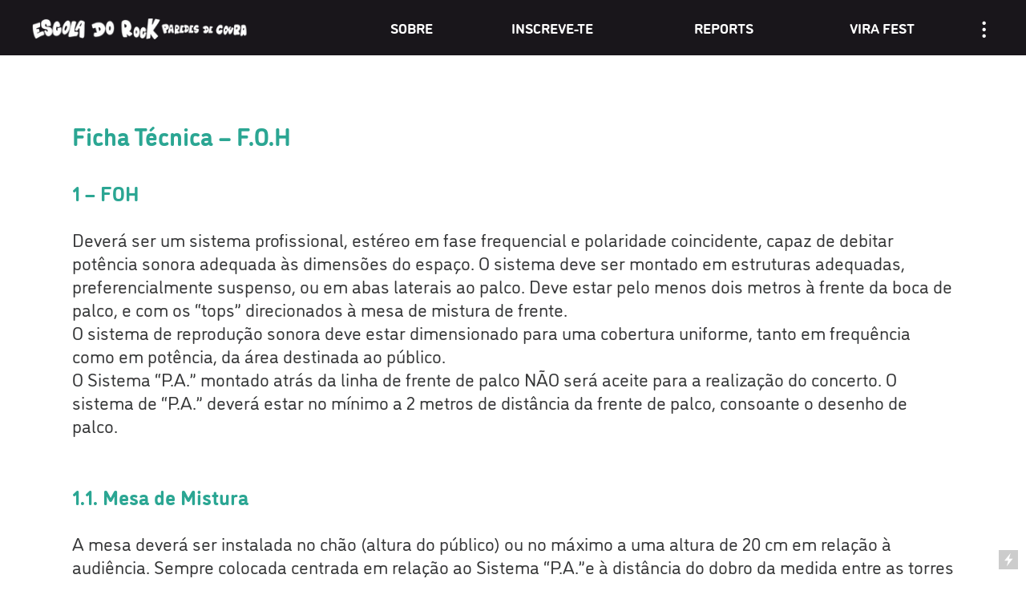

--- FILE ---
content_type: text/html; charset=UTF-8
request_url: https://escoladorock.paredesdecoura.pt/Rider-Tecnico
body_size: 135512
content:
<!DOCTYPE html>
<!-- 

        Running on cargo.site

-->
<html lang="en" data-predefined-style="true" data-css-presets="true" data-css-preset data-typography-preset>
	<head>
<script>
				var __cargo_context__ = 'live';
				var __cargo_js_ver__ = 'c=3744406473';
				var __cargo_maint__ = false;
				
				
			</script>
					<meta http-equiv="X-UA-Compatible" content="IE=edge,chrome=1">
		<meta http-equiv="Content-Type" content="text/html; charset=utf-8">
		<meta name="viewport" content="initial-scale=1.0, maximum-scale=1.0, user-scalable=no">
		
			<meta name="robots" content="index,follow">
		<title>Rider Técnico — Escola do Rock Paredes de Coura</title>
		<meta name="description" content="Cargo">
				<meta name="twitter:card" content="summary_large_image">
		<meta name="twitter:title" content="Rider Técnico — Escola do Rock Paredes de Coura">
		<meta name="twitter:description" content="Cargo">
		<meta name="twitter:image" content="https://freight.cargo.site/i/ece6a8df8bf015a9c0f735c2b960f1d8701e2a049b175a6dce3675900307d26c/Photo-preview.png.jpg">
		<meta property="og:locale" content="en_US">
		<meta property="og:title" content="Rider Técnico — Escola do Rock Paredes de Coura">
		<meta property="og:description" content="Cargo">
		<meta property="og:url" content="https://escoladorock.paredesdecoura.pt/Rider-Tecnico">
		<meta property="og:image" content="https://freight.cargo.site/i/ece6a8df8bf015a9c0f735c2b960f1d8701e2a049b175a6dce3675900307d26c/Photo-preview.png.jpg">
		<meta property="og:type" content="website">

		<link rel="preconnect" href="https://static.cargo.site" crossorigin>
		<link rel="preconnect" href="https://freight.cargo.site" crossorigin>
				<link rel="preconnect" href="https://type.cargo.site" crossorigin>

		<!--<link rel="preload" href="https://static.cargo.site/assets/social/IconFont-Regular-0.9.3.woff2" as="font" type="font/woff" crossorigin>-->

		

		<link href="https://freight.cargo.site/t/original/i/36d18174aa4688c001be8b9984635628d90f488bb6585d428b30478d0fde699c/LOGO_ESCOLA.ico" rel="shortcut icon">
		<link href="https://escoladorock.paredesdecoura.pt/rss" rel="alternate" type="application/rss+xml" title="Escola do Rock Paredes de Coura feed">

		<link href="https://escoladorock.paredesdecoura.pt/stylesheet?c=3744406473&1671195975" id="member_stylesheet" rel="stylesheet" type="text/css" />
<style id="">@font-face{font-family:Icons;src:url(https://static.cargo.site/assets/social/IconFont-Regular-0.9.3.woff2);unicode-range:U+E000-E15C,U+F0000,U+FE0E}@font-face{font-family:Icons;src:url(https://static.cargo.site/assets/social/IconFont-Regular-0.9.3.woff2);font-weight:240;unicode-range:U+E000-E15C,U+F0000,U+FE0E}@font-face{font-family:Icons;src:url(https://static.cargo.site/assets/social/IconFont-Regular-0.9.3.woff2);unicode-range:U+E000-E15C,U+F0000,U+FE0E;font-weight:400}@font-face{font-family:Icons;src:url(https://static.cargo.site/assets/social/IconFont-Regular-0.9.3.woff2);unicode-range:U+E000-E15C,U+F0000,U+FE0E;font-weight:600}@font-face{font-family:Icons;src:url(https://static.cargo.site/assets/social/IconFont-Regular-0.9.3.woff2);unicode-range:U+E000-E15C,U+F0000,U+FE0E;font-weight:800}@font-face{font-family:Icons;src:url(https://static.cargo.site/assets/social/IconFont-Regular-0.9.3.woff2);unicode-range:U+E000-E15C,U+F0000,U+FE0E;font-style:italic}@font-face{font-family:Icons;src:url(https://static.cargo.site/assets/social/IconFont-Regular-0.9.3.woff2);unicode-range:U+E000-E15C,U+F0000,U+FE0E;font-weight:200;font-style:italic}@font-face{font-family:Icons;src:url(https://static.cargo.site/assets/social/IconFont-Regular-0.9.3.woff2);unicode-range:U+E000-E15C,U+F0000,U+FE0E;font-weight:400;font-style:italic}@font-face{font-family:Icons;src:url(https://static.cargo.site/assets/social/IconFont-Regular-0.9.3.woff2);unicode-range:U+E000-E15C,U+F0000,U+FE0E;font-weight:600;font-style:italic}@font-face{font-family:Icons;src:url(https://static.cargo.site/assets/social/IconFont-Regular-0.9.3.woff2);unicode-range:U+E000-E15C,U+F0000,U+FE0E;font-weight:800;font-style:italic}body.iconfont-loading,body.iconfont-loading *{color:transparent!important}body{-moz-osx-font-smoothing:grayscale;-webkit-font-smoothing:antialiased;-webkit-text-size-adjust:none}body.no-scroll{overflow:hidden}/*!
 * Content
 */.page{word-wrap:break-word}:focus{outline:0}.pointer-events-none{pointer-events:none}.pointer-events-auto{pointer-events:auto}.pointer-events-none .page_content .audio-player,.pointer-events-none .page_content .shop_product,.pointer-events-none .page_content a,.pointer-events-none .page_content audio,.pointer-events-none .page_content button,.pointer-events-none .page_content details,.pointer-events-none .page_content iframe,.pointer-events-none .page_content img,.pointer-events-none .page_content input,.pointer-events-none .page_content video{pointer-events:auto}.pointer-events-none .page_content *>a,.pointer-events-none .page_content>a{position:relative}s *{text-transform:inherit}#toolset{position:fixed;bottom:10px;right:10px;z-index:8}.mobile #toolset,.template_site_inframe #toolset{display:none}#toolset a{display:block;height:24px;width:24px;margin:0;padding:0;text-decoration:none;background:rgba(0,0,0,.2)}#toolset a:hover{background:rgba(0,0,0,.8)}[data-adminview] #toolset a,[data-adminview] #toolset_admin a{background:rgba(0,0,0,.04);pointer-events:none;cursor:default}#toolset_admin a:active{background:rgba(0,0,0,.7)}#toolset_admin a svg>*{transform:scale(1.1) translate(0,-.5px);transform-origin:50% 50%}#toolset_admin a svg{pointer-events:none;width:100%!important;height:auto!important}#following-container{overflow:auto;-webkit-overflow-scrolling:touch}#following-container iframe{height:100%;width:100%;position:absolute;top:0;left:0;right:0;bottom:0}:root{--following-width:-400px;--following-animation-duration:450ms}@keyframes following-open{0%{transform:translateX(0)}100%{transform:translateX(var(--following-width))}}@keyframes following-open-inverse{0%{transform:translateX(0)}100%{transform:translateX(calc(-1 * var(--following-width)))}}@keyframes following-close{0%{transform:translateX(var(--following-width))}100%{transform:translateX(0)}}@keyframes following-close-inverse{0%{transform:translateX(calc(-1 * var(--following-width)))}100%{transform:translateX(0)}}body.animate-left{animation:following-open var(--following-animation-duration);animation-fill-mode:both;animation-timing-function:cubic-bezier(.24,1,.29,1)}#following-container.animate-left{animation:following-close-inverse var(--following-animation-duration);animation-fill-mode:both;animation-timing-function:cubic-bezier(.24,1,.29,1)}#following-container.animate-left #following-frame{animation:following-close var(--following-animation-duration);animation-fill-mode:both;animation-timing-function:cubic-bezier(.24,1,.29,1)}body.animate-right{animation:following-close var(--following-animation-duration);animation-fill-mode:both;animation-timing-function:cubic-bezier(.24,1,.29,1)}#following-container.animate-right{animation:following-open-inverse var(--following-animation-duration);animation-fill-mode:both;animation-timing-function:cubic-bezier(.24,1,.29,1)}#following-container.animate-right #following-frame{animation:following-open var(--following-animation-duration);animation-fill-mode:both;animation-timing-function:cubic-bezier(.24,1,.29,1)}.slick-slider{position:relative;display:block;-moz-box-sizing:border-box;box-sizing:border-box;-webkit-user-select:none;-moz-user-select:none;-ms-user-select:none;user-select:none;-webkit-touch-callout:none;-khtml-user-select:none;-ms-touch-action:pan-y;touch-action:pan-y;-webkit-tap-highlight-color:transparent}.slick-list{position:relative;display:block;overflow:hidden;margin:0;padding:0}.slick-list:focus{outline:0}.slick-list.dragging{cursor:pointer;cursor:hand}.slick-slider .slick-list,.slick-slider .slick-track{transform:translate3d(0,0,0);will-change:transform}.slick-track{position:relative;top:0;left:0;display:block}.slick-track:after,.slick-track:before{display:table;content:'';width:1px;height:1px;margin-top:-1px;margin-left:-1px}.slick-track:after{clear:both}.slick-loading .slick-track{visibility:hidden}.slick-slide{display:none;float:left;height:100%;min-height:1px}[dir=rtl] .slick-slide{float:right}.content .slick-slide img{display:inline-block}.content .slick-slide img:not(.image-zoom){cursor:pointer}.content .scrub .slick-list,.content .scrub .slick-slide img:not(.image-zoom){cursor:ew-resize}body.slideshow-scrub-dragging *{cursor:ew-resize!important}.content .slick-slide img:not([src]),.content .slick-slide img[src='']{width:100%;height:auto}.slick-slide.slick-loading img{display:none}.slick-slide.dragging img{pointer-events:none}.slick-initialized .slick-slide{display:block}.slick-loading .slick-slide{visibility:hidden}.slick-vertical .slick-slide{display:block;height:auto;border:1px solid transparent}.slick-arrow.slick-hidden{display:none}.slick-arrow{position:absolute;z-index:9;width:0;top:0;height:100%;cursor:pointer;will-change:opacity;-webkit-transition:opacity 333ms cubic-bezier(.4,0,.22,1);transition:opacity 333ms cubic-bezier(.4,0,.22,1)}.slick-arrow.hidden{opacity:0}.slick-arrow svg{position:absolute;width:36px;height:36px;top:0;left:0;right:0;bottom:0;margin:auto;transform:translate(.25px,.25px)}.slick-arrow svg.right-arrow{transform:translate(.25px,.25px) scaleX(-1)}.slick-arrow svg:active{opacity:.75}.slick-arrow svg .arrow-shape{fill:none!important;stroke:#fff;stroke-linecap:square}.slick-arrow svg .arrow-outline{fill:none!important;stroke-width:2.5px;stroke:rgba(0,0,0,.6);stroke-linecap:square}.slick-arrow.slick-next{right:0;text-align:right}.slick-next svg,.wallpaper-navigation .slick-next svg{margin-right:10px}.mobile .slick-next svg{margin-right:10px}.slick-arrow.slick-prev{text-align:left}.slick-prev svg,.wallpaper-navigation .slick-prev svg{margin-left:10px}.mobile .slick-prev svg{margin-left:10px}.loading_animation{display:none;vertical-align:middle;z-index:15;line-height:0;pointer-events:none;border-radius:100%}.loading_animation.hidden{display:none}.loading_animation.pulsing{opacity:0;display:inline-block;animation-delay:.1s;-webkit-animation-delay:.1s;-moz-animation-delay:.1s;animation-duration:12s;animation-iteration-count:infinite;animation:fade-pulse-in .5s ease-in-out;-moz-animation:fade-pulse-in .5s ease-in-out;-webkit-animation:fade-pulse-in .5s ease-in-out;-webkit-animation-fill-mode:forwards;-moz-animation-fill-mode:forwards;animation-fill-mode:forwards}.loading_animation.pulsing.no-delay{animation-delay:0s;-webkit-animation-delay:0s;-moz-animation-delay:0s}.loading_animation div{border-radius:100%}.loading_animation div svg{max-width:100%;height:auto}.loading_animation div,.loading_animation div svg{width:20px;height:20px}.loading_animation.full-width svg{width:100%;height:auto}.loading_animation.full-width.big svg{width:100px;height:100px}.loading_animation div svg>*{fill:#ccc}.loading_animation div{-webkit-animation:spin-loading 12s ease-out;-webkit-animation-iteration-count:infinite;-moz-animation:spin-loading 12s ease-out;-moz-animation-iteration-count:infinite;animation:spin-loading 12s ease-out;animation-iteration-count:infinite}.loading_animation.hidden{display:none}[data-backdrop] .loading_animation{position:absolute;top:15px;left:15px;z-index:99}.loading_animation.position-absolute.middle{top:calc(50% - 10px);left:calc(50% - 10px)}.loading_animation.position-absolute.topleft{top:0;left:0}.loading_animation.position-absolute.middleright{top:calc(50% - 10px);right:1rem}.loading_animation.position-absolute.middleleft{top:calc(50% - 10px);left:1rem}.loading_animation.gray div svg>*{fill:#999}.loading_animation.gray-dark div svg>*{fill:#666}.loading_animation.gray-darker div svg>*{fill:#555}.loading_animation.gray-light div svg>*{fill:#ccc}.loading_animation.white div svg>*{fill:rgba(255,255,255,.85)}.loading_animation.blue div svg>*{fill:#698fff}.loading_animation.inline{display:inline-block;margin-bottom:.5ex}.loading_animation.inline.left{margin-right:.5ex}@-webkit-keyframes fade-pulse-in{0%{opacity:0}50%{opacity:.5}100%{opacity:1}}@-moz-keyframes fade-pulse-in{0%{opacity:0}50%{opacity:.5}100%{opacity:1}}@keyframes fade-pulse-in{0%{opacity:0}50%{opacity:.5}100%{opacity:1}}@-webkit-keyframes pulsate{0%{opacity:1}50%{opacity:0}100%{opacity:1}}@-moz-keyframes pulsate{0%{opacity:1}50%{opacity:0}100%{opacity:1}}@keyframes pulsate{0%{opacity:1}50%{opacity:0}100%{opacity:1}}@-webkit-keyframes spin-loading{0%{transform:rotate(0)}9%{transform:rotate(1050deg)}18%{transform:rotate(-1090deg)}20%{transform:rotate(-1080deg)}23%{transform:rotate(-1080deg)}28%{transform:rotate(-1095deg)}29%{transform:rotate(-1065deg)}34%{transform:rotate(-1080deg)}35%{transform:rotate(-1050deg)}40%{transform:rotate(-1065deg)}41%{transform:rotate(-1035deg)}44%{transform:rotate(-1035deg)}47%{transform:rotate(-2160deg)}50%{transform:rotate(-2160deg)}56%{transform:rotate(45deg)}60%{transform:rotate(45deg)}80%{transform:rotate(6120deg)}100%{transform:rotate(0)}}@keyframes spin-loading{0%{transform:rotate(0)}9%{transform:rotate(1050deg)}18%{transform:rotate(-1090deg)}20%{transform:rotate(-1080deg)}23%{transform:rotate(-1080deg)}28%{transform:rotate(-1095deg)}29%{transform:rotate(-1065deg)}34%{transform:rotate(-1080deg)}35%{transform:rotate(-1050deg)}40%{transform:rotate(-1065deg)}41%{transform:rotate(-1035deg)}44%{transform:rotate(-1035deg)}47%{transform:rotate(-2160deg)}50%{transform:rotate(-2160deg)}56%{transform:rotate(45deg)}60%{transform:rotate(45deg)}80%{transform:rotate(6120deg)}100%{transform:rotate(0)}}[grid-row]{align-items:flex-start;box-sizing:border-box;display:-webkit-box;display:-webkit-flex;display:-ms-flexbox;display:flex;-webkit-flex-wrap:wrap;-ms-flex-wrap:wrap;flex-wrap:wrap}[grid-col]{box-sizing:border-box}[grid-row] [grid-col].empty:after{content:"\0000A0";cursor:text}body.mobile[data-adminview=content-editproject] [grid-row] [grid-col].empty:after{display:none}[grid-col=auto]{-webkit-box-flex:1;-webkit-flex:1;-ms-flex:1;flex:1}[grid-col=x12]{width:100%}[grid-col=x11]{width:50%}[grid-col=x10]{width:33.33%}[grid-col=x9]{width:25%}[grid-col=x8]{width:20%}[grid-col=x7]{width:16.666666667%}[grid-col=x6]{width:14.285714286%}[grid-col=x5]{width:12.5%}[grid-col=x4]{width:11.111111111%}[grid-col=x3]{width:10%}[grid-col=x2]{width:9.090909091%}[grid-col=x1]{width:8.333333333%}[grid-col="1"]{width:8.33333%}[grid-col="2"]{width:16.66667%}[grid-col="3"]{width:25%}[grid-col="4"]{width:33.33333%}[grid-col="5"]{width:41.66667%}[grid-col="6"]{width:50%}[grid-col="7"]{width:58.33333%}[grid-col="8"]{width:66.66667%}[grid-col="9"]{width:75%}[grid-col="10"]{width:83.33333%}[grid-col="11"]{width:91.66667%}[grid-col="12"]{width:100%}body.mobile [grid-responsive] [grid-col]{width:100%;-webkit-box-flex:none;-webkit-flex:none;-ms-flex:none;flex:none}[data-ce-host=true][contenteditable=true] [grid-pad]{pointer-events:none}[data-ce-host=true][contenteditable=true] [grid-pad]>*{pointer-events:auto}[grid-pad="0"]{padding:0}[grid-pad="0.25"]{padding:.125rem}[grid-pad="0.5"]{padding:.25rem}[grid-pad="0.75"]{padding:.375rem}[grid-pad="1"]{padding:.5rem}[grid-pad="1.25"]{padding:.625rem}[grid-pad="1.5"]{padding:.75rem}[grid-pad="1.75"]{padding:.875rem}[grid-pad="2"]{padding:1rem}[grid-pad="2.5"]{padding:1.25rem}[grid-pad="3"]{padding:1.5rem}[grid-pad="3.5"]{padding:1.75rem}[grid-pad="4"]{padding:2rem}[grid-pad="5"]{padding:2.5rem}[grid-pad="6"]{padding:3rem}[grid-pad="7"]{padding:3.5rem}[grid-pad="8"]{padding:4rem}[grid-pad="9"]{padding:4.5rem}[grid-pad="10"]{padding:5rem}[grid-gutter="0"]{margin:0}[grid-gutter="0.5"]{margin:-.25rem}[grid-gutter="1"]{margin:-.5rem}[grid-gutter="1.5"]{margin:-.75rem}[grid-gutter="2"]{margin:-1rem}[grid-gutter="2.5"]{margin:-1.25rem}[grid-gutter="3"]{margin:-1.5rem}[grid-gutter="3.5"]{margin:-1.75rem}[grid-gutter="4"]{margin:-2rem}[grid-gutter="5"]{margin:-2.5rem}[grid-gutter="6"]{margin:-3rem}[grid-gutter="7"]{margin:-3.5rem}[grid-gutter="8"]{margin:-4rem}[grid-gutter="10"]{margin:-5rem}[grid-gutter="12"]{margin:-6rem}[grid-gutter="14"]{margin:-7rem}[grid-gutter="16"]{margin:-8rem}[grid-gutter="18"]{margin:-9rem}[grid-gutter="20"]{margin:-10rem}small{max-width:100%;text-decoration:inherit}img:not([src]),img[src='']{outline:1px solid rgba(177,177,177,.4);outline-offset:-1px;content:url([data-uri])}img.image-zoom{cursor:-webkit-zoom-in;cursor:-moz-zoom-in;cursor:zoom-in}#imprimatur{color:#333;font-size:10px;font-family:-apple-system,BlinkMacSystemFont,"Segoe UI",Roboto,Oxygen,Ubuntu,Cantarell,"Open Sans","Helvetica Neue",sans-serif,"Sans Serif",Icons;/*!System*/position:fixed;opacity:.3;right:-28px;bottom:160px;transform:rotate(270deg);-ms-transform:rotate(270deg);-webkit-transform:rotate(270deg);z-index:8;text-transform:uppercase;color:#999;opacity:.5;padding-bottom:2px;text-decoration:none}.mobile #imprimatur{display:none}bodycopy cargo-link a{font-family:-apple-system,BlinkMacSystemFont,"Segoe UI",Roboto,Oxygen,Ubuntu,Cantarell,"Open Sans","Helvetica Neue",sans-serif,"Sans Serif",Icons;/*!System*/font-size:12px;font-style:normal;font-weight:400;transform:rotate(270deg);text-decoration:none;position:fixed!important;right:-27px;bottom:100px;text-decoration:none;letter-spacing:normal;background:0 0;border:0;border-bottom:0;outline:0}/*! PhotoSwipe Default UI CSS by Dmitry Semenov | photoswipe.com | MIT license */.pswp--has_mouse .pswp__button--arrow--left,.pswp--has_mouse .pswp__button--arrow--right,.pswp__ui{visibility:visible}.pswp--minimal--dark .pswp__top-bar,.pswp__button{background:0 0}.pswp,.pswp__bg,.pswp__container,.pswp__img--placeholder,.pswp__zoom-wrap,.quick-view-navigation{-webkit-backface-visibility:hidden}.pswp__button{cursor:pointer;opacity:1;-webkit-appearance:none;transition:opacity .2s;-webkit-box-shadow:none;box-shadow:none}.pswp__button-close>svg{top:10px;right:10px;margin-left:auto}.pswp--touch .quick-view-navigation{display:none}.pswp__ui{-webkit-font-smoothing:auto;opacity:1;z-index:1550}.quick-view-navigation{will-change:opacity;-webkit-transition:opacity 333ms cubic-bezier(.4,0,.22,1);transition:opacity 333ms cubic-bezier(.4,0,.22,1)}.quick-view-navigation .pswp__group .pswp__button{pointer-events:auto}.pswp__button>svg{position:absolute;width:36px;height:36px}.quick-view-navigation .pswp__group:active svg{opacity:.75}.pswp__button svg .shape-shape{fill:#fff}.pswp__button svg .shape-outline{fill:#000}.pswp__button-prev>svg{top:0;bottom:0;left:10px;margin:auto}.pswp__button-next>svg{top:0;bottom:0;right:10px;margin:auto}.quick-view-navigation .pswp__group .pswp__button-prev{position:absolute;left:0;top:0;width:0;height:100%}.quick-view-navigation .pswp__group .pswp__button-next{position:absolute;right:0;top:0;width:0;height:100%}.quick-view-navigation .close-button,.quick-view-navigation .left-arrow,.quick-view-navigation .right-arrow{transform:translate(.25px,.25px)}.quick-view-navigation .right-arrow{transform:translate(.25px,.25px) scaleX(-1)}.pswp__button svg .shape-outline{fill:transparent!important;stroke:#000;stroke-width:2.5px;stroke-linecap:square}.pswp__button svg .shape-shape{fill:transparent!important;stroke:#fff;stroke-width:1.5px;stroke-linecap:square}.pswp__bg,.pswp__scroll-wrap,.pswp__zoom-wrap{width:100%;position:absolute}.quick-view-navigation .pswp__group .pswp__button-close{margin:0}.pswp__container,.pswp__item,.pswp__zoom-wrap{right:0;bottom:0;top:0;position:absolute;left:0}.pswp__ui--hidden .pswp__button{opacity:.001}.pswp__ui--hidden .pswp__button,.pswp__ui--hidden .pswp__button *{pointer-events:none}.pswp .pswp__ui.pswp__ui--displaynone{display:none}.pswp__element--disabled{display:none!important}/*! PhotoSwipe main CSS by Dmitry Semenov | photoswipe.com | MIT license */.pswp{position:fixed;display:none;height:100%;width:100%;top:0;left:0;right:0;bottom:0;margin:auto;-ms-touch-action:none;touch-action:none;z-index:9999999;-webkit-text-size-adjust:100%;line-height:initial;letter-spacing:initial;outline:0}.pswp img{max-width:none}.pswp--zoom-disabled .pswp__img{cursor:default!important}.pswp--animate_opacity{opacity:.001;will-change:opacity;-webkit-transition:opacity 333ms cubic-bezier(.4,0,.22,1);transition:opacity 333ms cubic-bezier(.4,0,.22,1)}.pswp--open{display:block}.pswp--zoom-allowed .pswp__img{cursor:-webkit-zoom-in;cursor:-moz-zoom-in;cursor:zoom-in}.pswp--zoomed-in .pswp__img{cursor:-webkit-grab;cursor:-moz-grab;cursor:grab}.pswp--dragging .pswp__img{cursor:-webkit-grabbing;cursor:-moz-grabbing;cursor:grabbing}.pswp__bg{left:0;top:0;height:100%;opacity:0;transform:translateZ(0);will-change:opacity}.pswp__scroll-wrap{left:0;top:0;height:100%}.pswp__container,.pswp__zoom-wrap{-ms-touch-action:none;touch-action:none}.pswp__container,.pswp__img{-webkit-user-select:none;-moz-user-select:none;-ms-user-select:none;user-select:none;-webkit-tap-highlight-color:transparent;-webkit-touch-callout:none}.pswp__zoom-wrap{-webkit-transform-origin:left top;-ms-transform-origin:left top;transform-origin:left top;-webkit-transition:-webkit-transform 222ms cubic-bezier(.4,0,.22,1);transition:transform 222ms cubic-bezier(.4,0,.22,1)}.pswp__bg{-webkit-transition:opacity 222ms cubic-bezier(.4,0,.22,1);transition:opacity 222ms cubic-bezier(.4,0,.22,1)}.pswp--animated-in .pswp__bg,.pswp--animated-in .pswp__zoom-wrap{-webkit-transition:none;transition:none}.pswp--hide-overflow .pswp__scroll-wrap,.pswp--hide-overflow.pswp{overflow:hidden}.pswp__img{position:absolute;width:auto;height:auto;top:0;left:0}.pswp__img--placeholder--blank{background:#222}.pswp--ie .pswp__img{width:100%!important;height:auto!important;left:0;top:0}.pswp__ui--idle{opacity:0}.pswp__error-msg{position:absolute;left:0;top:50%;width:100%;text-align:center;font-size:14px;line-height:16px;margin-top:-8px;color:#ccc}.pswp__error-msg a{color:#ccc;text-decoration:underline}.pswp__error-msg{font-family:-apple-system,BlinkMacSystemFont,"Segoe UI",Roboto,Oxygen,Ubuntu,Cantarell,"Open Sans","Helvetica Neue",sans-serif}.quick-view.mouse-down .iframe-item{pointer-events:none!important}.quick-view-caption-positioner{pointer-events:none;width:100%;height:100%}.quick-view-caption-wrapper{margin:auto;position:absolute;bottom:0;left:0;right:0}.quick-view-horizontal-align-left .quick-view-caption-wrapper{margin-left:0}.quick-view-horizontal-align-right .quick-view-caption-wrapper{margin-right:0}[data-quick-view-caption]{transition:.1s opacity ease-in-out;position:absolute;bottom:0;left:0;right:0}.quick-view-horizontal-align-left [data-quick-view-caption]{text-align:left}.quick-view-horizontal-align-right [data-quick-view-caption]{text-align:right}.quick-view-caption{transition:.1s opacity ease-in-out}.quick-view-caption>*{display:inline-block}.quick-view-caption *{pointer-events:auto}.quick-view-caption.hidden{opacity:0}.shop_product .dropdown_wrapper{flex:0 0 100%;position:relative}.shop_product select{appearance:none;-moz-appearance:none;-webkit-appearance:none;outline:0;-webkit-font-smoothing:antialiased;-moz-osx-font-smoothing:grayscale;cursor:pointer;border-radius:0;white-space:nowrap;overflow:hidden!important;text-overflow:ellipsis}.shop_product select.dropdown::-ms-expand{display:none}.shop_product a{cursor:pointer;border-bottom:none;text-decoration:none}.shop_product a.out-of-stock{pointer-events:none}body.audio-player-dragging *{cursor:ew-resize!important}.audio-player{display:inline-flex;flex:1 0 calc(100% - 2px);width:calc(100% - 2px)}.audio-player .button{height:100%;flex:0 0 3.3rem;display:flex}.audio-player .separator{left:3.3rem;height:100%}.audio-player .buffer{width:0%;height:100%;transition:left .3s linear,width .3s linear}.audio-player.seeking .buffer{transition:left 0s,width 0s}.audio-player.seeking{user-select:none;-webkit-user-select:none;cursor:ew-resize}.audio-player.seeking *{user-select:none;-webkit-user-select:none;cursor:ew-resize}.audio-player .bar{overflow:hidden;display:flex;justify-content:space-between;align-content:center;flex-grow:1}.audio-player .progress{width:0%;height:100%;transition:width .3s linear}.audio-player.seeking .progress{transition:width 0s}.audio-player .pause,.audio-player .play{cursor:pointer;height:100%}.audio-player .note-icon{margin:auto 0;order:2;flex:0 1 auto}.audio-player .title{white-space:nowrap;overflow:hidden;text-overflow:ellipsis;pointer-events:none;user-select:none;padding:.5rem 0 .5rem 1rem;margin:auto auto auto 0;flex:0 3 auto;min-width:0;width:100%}.audio-player .total-time{flex:0 1 auto;margin:auto 0}.audio-player .current-time,.audio-player .play-text{flex:0 1 auto;margin:auto 0}.audio-player .stream-anim{user-select:none;margin:auto auto auto 0}.audio-player .stream-anim span{display:inline-block}.audio-player .buffer,.audio-player .current-time,.audio-player .note-svg,.audio-player .play-text,.audio-player .separator,.audio-player .total-time{user-select:none;pointer-events:none}.audio-player .buffer,.audio-player .play-text,.audio-player .progress{position:absolute}.audio-player,.audio-player .bar,.audio-player .button,.audio-player .current-time,.audio-player .note-icon,.audio-player .pause,.audio-player .play,.audio-player .total-time{position:relative}body.mobile .audio-player,body.mobile .audio-player *{-webkit-touch-callout:none}#standalone-admin-frame{border:0;width:400px;position:absolute;right:0;top:0;height:100vh;z-index:99}body[standalone-admin=true] #standalone-admin-frame{transform:translate(0,0)}body[standalone-admin=true] .main_container{width:calc(100% - 400px)}body[standalone-admin=false] #standalone-admin-frame{transform:translate(100%,0)}body[standalone-admin=false] .main_container{width:100%}.toggle_standaloneAdmin{position:fixed;top:0;right:400px;height:40px;width:40px;z-index:999;cursor:pointer;background-color:rgba(0,0,0,.4)}.toggle_standaloneAdmin:active{opacity:.7}body[standalone-admin=false] .toggle_standaloneAdmin{right:0}.toggle_standaloneAdmin *{color:#fff;fill:#fff}.toggle_standaloneAdmin svg{padding:6px;width:100%;height:100%;opacity:.85}body[standalone-admin=false] .toggle_standaloneAdmin #close,body[standalone-admin=true] .toggle_standaloneAdmin #backdropsettings{display:none}.toggle_standaloneAdmin>div{width:100%;height:100%}#admin_toggle_button{position:fixed;top:50%;transform:translate(0,-50%);right:400px;height:36px;width:12px;z-index:999;cursor:pointer;background-color:rgba(0,0,0,.09);padding-left:2px;margin-right:5px}#admin_toggle_button .bar{content:'';background:rgba(0,0,0,.09);position:fixed;width:5px;bottom:0;top:0;z-index:10}#admin_toggle_button:active{background:rgba(0,0,0,.065)}#admin_toggle_button *{color:#fff;fill:#fff}#admin_toggle_button svg{padding:0;width:16px;height:36px;margin-left:1px;opacity:1}#admin_toggle_button svg *{fill:#fff;opacity:1}#admin_toggle_button[data-state=closed] .toggle_admin_close{display:none}#admin_toggle_button[data-state=closed],#admin_toggle_button[data-state=closed] .toggle_admin_open{width:20px;cursor:pointer;margin:0}#admin_toggle_button[data-state=closed] svg{margin-left:2px}#admin_toggle_button[data-state=open] .toggle_admin_open{display:none}select,select *{text-rendering:auto!important}b b{font-weight:inherit}*{-webkit-box-sizing:border-box;-moz-box-sizing:border-box;box-sizing:border-box}customhtml>*{position:relative;z-index:10}body,html{min-height:100vh;margin:0;padding:0}html{touch-action:manipulation;position:relative;background-color:#fff}.main_container{min-height:100vh;width:100%;overflow:hidden}.container{display:-webkit-box;display:-webkit-flex;display:-moz-box;display:-ms-flexbox;display:flex;-webkit-flex-wrap:wrap;-moz-flex-wrap:wrap;-ms-flex-wrap:wrap;flex-wrap:wrap;max-width:100%;width:100%;overflow:visible}.container{align-items:flex-start;-webkit-align-items:flex-start}.page{z-index:2}.page ul li>text-limit{display:block}.content,.content_container,.pinned{-webkit-flex:1 0 auto;-moz-flex:1 0 auto;-ms-flex:1 0 auto;flex:1 0 auto;max-width:100%}.content_container{width:100%}.content_container.full_height{min-height:100vh}.page_background{position:absolute;top:0;left:0;width:100%;height:100%}.page_container{position:relative;overflow:visible;width:100%}.backdrop{position:absolute;top:0;z-index:1;width:100%;height:100%;max-height:100vh}.backdrop>div{position:absolute;top:0;left:0;width:100%;height:100%;-webkit-backface-visibility:hidden;backface-visibility:hidden;transform:translate3d(0,0,0);contain:strict}[data-backdrop].backdrop>div[data-overflowing]{max-height:100vh;position:absolute;top:0;left:0}body.mobile [split-responsive]{display:flex;flex-direction:column}body.mobile [split-responsive] .container{width:100%;order:2}body.mobile [split-responsive] .backdrop{position:relative;height:50vh;width:100%;order:1}body.mobile [split-responsive] [data-auxiliary].backdrop{position:absolute;height:50vh;width:100%;order:1}.page{position:relative;z-index:2}img[data-align=left]{float:left}img[data-align=right]{float:right}[data-rotation]{transform-origin:center center}.content .page_content:not([contenteditable=true]) [data-draggable]{pointer-events:auto!important;backface-visibility:hidden}.preserve-3d{-moz-transform-style:preserve-3d;transform-style:preserve-3d}.content .page_content:not([contenteditable=true]) [data-draggable] iframe{pointer-events:none!important}.dragging-active iframe{pointer-events:none!important}.content .page_content:not([contenteditable=true]) [data-draggable]:active{opacity:1}.content .scroll-transition-fade{transition:transform 1s ease-in-out,opacity .8s ease-in-out}.content .scroll-transition-fade.below-viewport{opacity:0;transform:translateY(40px)}.mobile.full_width .page_container:not([split-layout]) .container_width{width:100%}[data-view=pinned_bottom] .bottom_pin_invisibility{visibility:hidden}.pinned{position:relative;width:100%}.pinned .page_container.accommodate:not(.fixed):not(.overlay){z-index:2}.pinned .page_container.overlay{position:absolute;z-index:4}.pinned .page_container.overlay.fixed{position:fixed}.pinned .page_container.overlay.fixed .page{max-height:100vh;-webkit-overflow-scrolling:touch}.pinned .page_container.overlay.fixed .page.allow-scroll{overflow-y:auto;overflow-x:hidden}.pinned .page_container.overlay.fixed .page.allow-scroll{align-items:flex-start;-webkit-align-items:flex-start}.pinned .page_container .page.allow-scroll::-webkit-scrollbar{width:0;background:0 0;display:none}.pinned.pinned_top .page_container.overlay{left:0;top:0}.pinned.pinned_bottom .page_container.overlay{left:0;bottom:0}div[data-container=set]:empty{margin-top:1px}.thumbnails{position:relative;z-index:1}[thumbnails=grid]{align-items:baseline}[thumbnails=justify] .thumbnail{box-sizing:content-box}[thumbnails][data-padding-zero] .thumbnail{margin-bottom:-1px}[thumbnails=montessori] .thumbnail{pointer-events:auto;position:absolute}[thumbnails] .thumbnail>a{display:block;text-decoration:none}[thumbnails=montessori]{height:0}[thumbnails][data-resizing],[thumbnails][data-resizing] *{cursor:nwse-resize}[thumbnails] .thumbnail .resize-handle{cursor:nwse-resize;width:26px;height:26px;padding:5px;position:absolute;opacity:.75;right:-1px;bottom:-1px;z-index:100}[thumbnails][data-resizing] .resize-handle{display:none}[thumbnails] .thumbnail .resize-handle svg{position:absolute;top:0;left:0}[thumbnails] .thumbnail .resize-handle:hover{opacity:1}[data-can-move].thumbnail .resize-handle svg .resize_path_outline{fill:#fff}[data-can-move].thumbnail .resize-handle svg .resize_path{fill:#000}[thumbnails=montessori] .thumbnail_sizer{height:0;width:100%;position:relative;padding-bottom:100%;pointer-events:none}[thumbnails] .thumbnail img{display:block;min-height:3px;margin-bottom:0}[thumbnails] .thumbnail img:not([src]),img[src=""]{margin:0!important;width:100%;min-height:3px;height:100%!important;position:absolute}[aspect-ratio="1x1"].thumb_image{height:0;padding-bottom:100%;overflow:hidden}[aspect-ratio="4x3"].thumb_image{height:0;padding-bottom:75%;overflow:hidden}[aspect-ratio="16x9"].thumb_image{height:0;padding-bottom:56.25%;overflow:hidden}[thumbnails] .thumb_image{width:100%;position:relative}[thumbnails][thumbnail-vertical-align=top]{align-items:flex-start}[thumbnails][thumbnail-vertical-align=middle]{align-items:center}[thumbnails][thumbnail-vertical-align=bottom]{align-items:baseline}[thumbnails][thumbnail-horizontal-align=left]{justify-content:flex-start}[thumbnails][thumbnail-horizontal-align=middle]{justify-content:center}[thumbnails][thumbnail-horizontal-align=right]{justify-content:flex-end}.thumb_image.default_image>svg{position:absolute;top:0;left:0;bottom:0;right:0;width:100%;height:100%}.thumb_image.default_image{outline:1px solid #ccc;outline-offset:-1px;position:relative}.mobile.full_width [data-view=Thumbnail] .thumbnails_width{width:100%}.content [data-draggable] a:active,.content [data-draggable] img:active{opacity:initial}.content .draggable-dragging{opacity:initial}[data-draggable].draggable_visible{visibility:visible}[data-draggable].draggable_hidden{visibility:hidden}.gallery_card [data-draggable],.marquee [data-draggable]{visibility:inherit}[data-draggable]{visibility:visible;background-color:rgba(0,0,0,.003)}#site_menu_panel_container .image-gallery:not(.initialized){height:0;padding-bottom:100%;min-height:initial}.image-gallery:not(.initialized){min-height:100vh;visibility:hidden;width:100%}.image-gallery .gallery_card img{display:block;width:100%;height:auto}.image-gallery .gallery_card{transform-origin:center}.image-gallery .gallery_card.dragging{opacity:.1;transform:initial!important}.image-gallery:not([image-gallery=slideshow]) .gallery_card iframe:only-child,.image-gallery:not([image-gallery=slideshow]) .gallery_card video:only-child{width:100%;height:100%;top:0;left:0;position:absolute}.image-gallery[image-gallery=slideshow] .gallery_card video[muted][autoplay]:not([controls]),.image-gallery[image-gallery=slideshow] .gallery_card video[muted][data-autoplay]:not([controls]){pointer-events:none}.image-gallery [image-gallery-pad="0"] video:only-child{object-fit:cover;height:calc(100% + 1px)}div.image-gallery>a,div.image-gallery>iframe,div.image-gallery>img,div.image-gallery>video{display:none}[image-gallery-row]{align-items:flex-start;box-sizing:border-box;display:-webkit-box;display:-webkit-flex;display:-ms-flexbox;display:flex;-webkit-flex-wrap:wrap;-ms-flex-wrap:wrap;flex-wrap:wrap}.image-gallery .gallery_card_image{width:100%;position:relative}[data-predefined-style=true] .image-gallery a.gallery_card{display:block;border:none}[image-gallery-col]{box-sizing:border-box}[image-gallery-col=x12]{width:100%}[image-gallery-col=x11]{width:50%}[image-gallery-col=x10]{width:33.33%}[image-gallery-col=x9]{width:25%}[image-gallery-col=x8]{width:20%}[image-gallery-col=x7]{width:16.666666667%}[image-gallery-col=x6]{width:14.285714286%}[image-gallery-col=x5]{width:12.5%}[image-gallery-col=x4]{width:11.111111111%}[image-gallery-col=x3]{width:10%}[image-gallery-col=x2]{width:9.090909091%}[image-gallery-col=x1]{width:8.333333333%}.content .page_content [image-gallery-pad].image-gallery{pointer-events:none}.content .page_content [image-gallery-pad].image-gallery .gallery_card_image>*,.content .page_content [image-gallery-pad].image-gallery .gallery_image_caption{pointer-events:auto}.content .page_content [image-gallery-pad="0"]{padding:0}.content .page_content [image-gallery-pad="0.25"]{padding:.125rem}.content .page_content [image-gallery-pad="0.5"]{padding:.25rem}.content .page_content [image-gallery-pad="0.75"]{padding:.375rem}.content .page_content [image-gallery-pad="1"]{padding:.5rem}.content .page_content [image-gallery-pad="1.25"]{padding:.625rem}.content .page_content [image-gallery-pad="1.5"]{padding:.75rem}.content .page_content [image-gallery-pad="1.75"]{padding:.875rem}.content .page_content [image-gallery-pad="2"]{padding:1rem}.content .page_content [image-gallery-pad="2.5"]{padding:1.25rem}.content .page_content [image-gallery-pad="3"]{padding:1.5rem}.content .page_content [image-gallery-pad="3.5"]{padding:1.75rem}.content .page_content [image-gallery-pad="4"]{padding:2rem}.content .page_content [image-gallery-pad="5"]{padding:2.5rem}.content .page_content [image-gallery-pad="6"]{padding:3rem}.content .page_content [image-gallery-pad="7"]{padding:3.5rem}.content .page_content [image-gallery-pad="8"]{padding:4rem}.content .page_content [image-gallery-pad="9"]{padding:4.5rem}.content .page_content [image-gallery-pad="10"]{padding:5rem}.content .page_content [image-gallery-gutter="0"]{margin:0}.content .page_content [image-gallery-gutter="0.5"]{margin:-.25rem}.content .page_content [image-gallery-gutter="1"]{margin:-.5rem}.content .page_content [image-gallery-gutter="1.5"]{margin:-.75rem}.content .page_content [image-gallery-gutter="2"]{margin:-1rem}.content .page_content [image-gallery-gutter="2.5"]{margin:-1.25rem}.content .page_content [image-gallery-gutter="3"]{margin:-1.5rem}.content .page_content [image-gallery-gutter="3.5"]{margin:-1.75rem}.content .page_content [image-gallery-gutter="4"]{margin:-2rem}.content .page_content [image-gallery-gutter="5"]{margin:-2.5rem}.content .page_content [image-gallery-gutter="6"]{margin:-3rem}.content .page_content [image-gallery-gutter="7"]{margin:-3.5rem}.content .page_content [image-gallery-gutter="8"]{margin:-4rem}.content .page_content [image-gallery-gutter="10"]{margin:-5rem}.content .page_content [image-gallery-gutter="12"]{margin:-6rem}.content .page_content [image-gallery-gutter="14"]{margin:-7rem}.content .page_content [image-gallery-gutter="16"]{margin:-8rem}.content .page_content [image-gallery-gutter="18"]{margin:-9rem}.content .page_content [image-gallery-gutter="20"]{margin:-10rem}[image-gallery=slideshow]:not(.initialized)>*{min-height:1px;opacity:0;min-width:100%}[image-gallery=slideshow][data-constrained-by=height] [image-gallery-vertical-align].slick-track{align-items:flex-start}[image-gallery=slideshow] img.image-zoom:active{opacity:initial}[image-gallery=slideshow].slick-initialized .gallery_card{pointer-events:none}[image-gallery=slideshow].slick-initialized .gallery_card.slick-current{pointer-events:auto}[image-gallery=slideshow] .gallery_card:not(.has_caption){line-height:0}.content .page_content [image-gallery=slideshow].image-gallery>*{pointer-events:auto}.content [image-gallery=slideshow].image-gallery.slick-initialized .gallery_card{overflow:hidden;margin:0;display:flex;flex-flow:row wrap;flex-shrink:0}.content [image-gallery=slideshow].image-gallery.slick-initialized .gallery_card.slick-current{overflow:visible}[image-gallery=slideshow] .gallery_image_caption{opacity:1;transition:opacity .3s;-webkit-transition:opacity .3s;width:100%;margin-left:auto;margin-right:auto;clear:both}[image-gallery-horizontal-align=left] .gallery_image_caption{text-align:left}[image-gallery-horizontal-align=middle] .gallery_image_caption{text-align:center}[image-gallery-horizontal-align=right] .gallery_image_caption{text-align:right}[image-gallery=slideshow][data-slideshow-in-transition] .gallery_image_caption{opacity:0;transition:opacity .3s;-webkit-transition:opacity .3s}[image-gallery=slideshow] .gallery_card_image{width:initial;margin:0;display:inline-block}[image-gallery=slideshow] .gallery_card img{margin:0;display:block}[image-gallery=slideshow][data-exploded]{align-items:flex-start;box-sizing:border-box;display:-webkit-box;display:-webkit-flex;display:-ms-flexbox;display:flex;-webkit-flex-wrap:wrap;-ms-flex-wrap:wrap;flex-wrap:wrap;justify-content:flex-start;align-content:flex-start}[image-gallery=slideshow][data-exploded] .gallery_card{padding:1rem;width:16.666%}[image-gallery=slideshow][data-exploded] .gallery_card_image{height:0;display:block;width:100%}[image-gallery=grid]{align-items:baseline}[image-gallery=grid] .gallery_card.has_caption .gallery_card_image{display:block}[image-gallery=grid] [image-gallery-pad="0"].gallery_card{margin-bottom:-1px}[image-gallery=grid] .gallery_card img{margin:0}[image-gallery=columns] .gallery_card img{margin:0}[image-gallery=justify]{align-items:flex-start}[image-gallery=justify] .gallery_card img{margin:0}[image-gallery=montessori][image-gallery-row]{display:block}[image-gallery=montessori] a.gallery_card,[image-gallery=montessori] div.gallery_card{position:absolute;pointer-events:auto}[image-gallery=montessori][data-can-move] .gallery_card,[image-gallery=montessori][data-can-move] .gallery_card .gallery_card_image,[image-gallery=montessori][data-can-move] .gallery_card .gallery_card_image>*{cursor:move}[image-gallery=montessori]{position:relative;height:0}[image-gallery=freeform] .gallery_card{position:relative}[image-gallery=freeform] [image-gallery-pad="0"].gallery_card{margin-bottom:-1px}[image-gallery-vertical-align]{display:flex;flex-flow:row wrap}[image-gallery-vertical-align].slick-track{display:flex;flex-flow:row nowrap}.image-gallery .slick-list{margin-bottom:-.3px}[image-gallery-vertical-align=top]{align-content:flex-start;align-items:flex-start}[image-gallery-vertical-align=middle]{align-items:center;align-content:center}[image-gallery-vertical-align=bottom]{align-content:flex-end;align-items:flex-end}[image-gallery-horizontal-align=left]{justify-content:flex-start}[image-gallery-horizontal-align=middle]{justify-content:center}[image-gallery-horizontal-align=right]{justify-content:flex-end}.image-gallery[data-resizing],.image-gallery[data-resizing] *{cursor:nwse-resize!important}.image-gallery .gallery_card .resize-handle,.image-gallery .gallery_card .resize-handle *{cursor:nwse-resize!important}.image-gallery .gallery_card .resize-handle{width:26px;height:26px;padding:5px;position:absolute;opacity:.75;right:-1px;bottom:-1px;z-index:10}.image-gallery[data-resizing] .resize-handle{display:none}.image-gallery .gallery_card .resize-handle svg{cursor:nwse-resize!important;position:absolute;top:0;left:0}.image-gallery .gallery_card .resize-handle:hover{opacity:1}[data-can-move].gallery_card .resize-handle svg .resize_path_outline{fill:#fff}[data-can-move].gallery_card .resize-handle svg .resize_path{fill:#000}[image-gallery=montessori] .thumbnail_sizer{height:0;width:100%;position:relative;padding-bottom:100%;pointer-events:none}#site_menu_button{display:block;text-decoration:none;pointer-events:auto;z-index:9;vertical-align:top;cursor:pointer;box-sizing:content-box;font-family:Icons}#site_menu_button.custom_icon{padding:0;line-height:0}#site_menu_button.custom_icon img{width:100%;height:auto}#site_menu_wrapper.disabled #site_menu_button{display:none}#site_menu_wrapper.mobile_only #site_menu_button{display:none}body.mobile #site_menu_wrapper.mobile_only:not(.disabled) #site_menu_button:not(.active){display:block}#site_menu_panel_container[data-type=cargo_menu] #site_menu_panel{display:block;position:fixed;top:0;right:0;bottom:0;left:0;z-index:10;cursor:default}.site_menu{pointer-events:auto;position:absolute;z-index:11;top:0;bottom:0;line-height:0;max-width:400px;min-width:300px;font-size:20px;text-align:left;background:rgba(20,20,20,.95);padding:20px 30px 90px 30px;overflow-y:auto;overflow-x:hidden;display:-webkit-box;display:-webkit-flex;display:-ms-flexbox;display:flex;-webkit-box-orient:vertical;-webkit-box-direction:normal;-webkit-flex-direction:column;-ms-flex-direction:column;flex-direction:column;-webkit-box-pack:start;-webkit-justify-content:flex-start;-ms-flex-pack:start;justify-content:flex-start}body.mobile #site_menu_wrapper .site_menu{-webkit-overflow-scrolling:touch;min-width:auto;max-width:100%;width:100%;padding:20px}#site_menu_wrapper[data-sitemenu-position=bottom-left] #site_menu,#site_menu_wrapper[data-sitemenu-position=top-left] #site_menu{left:0}#site_menu_wrapper[data-sitemenu-position=bottom-right] #site_menu,#site_menu_wrapper[data-sitemenu-position=top-right] #site_menu{right:0}#site_menu_wrapper[data-type=page] .site_menu{right:0;left:0;width:100%;padding:0;margin:0;background:0 0}.site_menu_wrapper.open .site_menu{display:block}.site_menu div{display:block}.site_menu a{text-decoration:none;display:inline-block;color:rgba(255,255,255,.75);max-width:100%;overflow:hidden;white-space:nowrap;text-overflow:ellipsis;line-height:1.4}.site_menu div a.active{color:rgba(255,255,255,.4)}.site_menu div.set-link>a{font-weight:700}.site_menu div.hidden{display:none}.site_menu .close{display:block;position:absolute;top:0;right:10px;font-size:60px;line-height:50px;font-weight:200;color:rgba(255,255,255,.4);cursor:pointer;user-select:none}#site_menu_panel_container .page_container{position:relative;overflow:hidden;background:0 0;z-index:2}#site_menu_panel_container .site_menu_page_wrapper{position:fixed;top:0;left:0;overflow-y:auto;-webkit-overflow-scrolling:touch;height:100%;width:100%;z-index:100}#site_menu_panel_container .site_menu_page_wrapper .backdrop{pointer-events:none}#site_menu_panel_container #site_menu_page_overlay{position:fixed;top:0;right:0;bottom:0;left:0;cursor:default;z-index:1}#shop_button{display:block;text-decoration:none;pointer-events:auto;z-index:9;vertical-align:top;cursor:pointer;box-sizing:content-box;font-family:Icons}#shop_button.custom_icon{padding:0;line-height:0}#shop_button.custom_icon img{width:100%;height:auto}#shop_button.disabled{display:none}.loading[data-loading]{display:none;position:fixed;bottom:8px;left:8px;z-index:100}.new_site_button_wrapper{font-size:1.8rem;font-weight:400;color:rgba(0,0,0,.85);font-family:-apple-system,BlinkMacSystemFont,'Segoe UI',Roboto,Oxygen,Ubuntu,Cantarell,'Open Sans','Helvetica Neue',sans-serif,'Sans Serif',Icons;font-style:normal;line-height:1.4;color:#fff;position:fixed;bottom:0;right:0;z-index:999}body.template_site #toolset{display:none!important}body.mobile .new_site_button{display:none}.new_site_button{display:flex;height:44px;cursor:pointer}.new_site_button .plus{width:44px;height:100%}.new_site_button .plus svg{width:100%;height:100%}.new_site_button .plus svg line{stroke:#000;stroke-width:2px}.new_site_button .plus:after,.new_site_button .plus:before{content:'';width:30px;height:2px}.new_site_button .text{background:#0fce83;display:none;padding:7.5px 15px 7.5px 15px;height:100%;font-size:20px;color:#222}.new_site_button:active{opacity:.8}.new_site_button.show_full .text{display:block}.new_site_button.show_full .plus{display:none}html:not(.admin-wrapper) .template_site #confirm_modal [data-progress] .progress-indicator:after{content:'Generating Site...';padding:7.5px 15px;right:-200px;color:#000}bodycopy svg.marker-overlay,bodycopy svg.marker-overlay *{transform-origin:0 0;-webkit-transform-origin:0 0;box-sizing:initial}bodycopy svg#svgroot{box-sizing:initial}bodycopy svg.marker-overlay{padding:inherit;position:absolute;left:0;top:0;width:100%;height:100%;min-height:1px;overflow:visible;pointer-events:none;z-index:999}bodycopy svg.marker-overlay *{pointer-events:initial}bodycopy svg.marker-overlay text{letter-spacing:initial}bodycopy svg.marker-overlay a{cursor:pointer}.marquee:not(.torn-down){overflow:hidden;width:100%;position:relative;padding-bottom:.25em;padding-top:.25em;margin-bottom:-.25em;margin-top:-.25em;contain:layout}.marquee .marquee_contents{will-change:transform;display:flex;flex-direction:column}.marquee[behavior][direction].torn-down{white-space:normal}.marquee[behavior=bounce] .marquee_contents{display:block;float:left;clear:both}.marquee[behavior=bounce] .marquee_inner{display:block}.marquee[behavior=bounce][direction=vertical] .marquee_contents{width:100%}.marquee[behavior=bounce][direction=diagonal] .marquee_inner:last-child,.marquee[behavior=bounce][direction=vertical] .marquee_inner:last-child{position:relative;visibility:hidden}.marquee[behavior=bounce][direction=horizontal],.marquee[behavior=scroll][direction=horizontal]{white-space:pre}.marquee[behavior=scroll][direction=horizontal] .marquee_contents{display:inline-flex;white-space:nowrap;min-width:100%}.marquee[behavior=scroll][direction=horizontal] .marquee_inner{min-width:100%}.marquee[behavior=scroll] .marquee_inner:first-child{will-change:transform;position:absolute;width:100%;top:0;left:0}.cycle{display:none}</style>
<script type="text/json" data-set="defaults" >{"current_offset":0,"current_page":1,"cargo_url":"escoladorock","is_domain":true,"is_mobile":false,"is_tablet":false,"is_phone":false,"api_path":"https:\/\/escoladorock.paredesdecoura.pt\/_api","is_editor":false,"is_template":false,"is_direct_link":true,"direct_link_pid":26647917}</script>
<script type="text/json" data-set="DisplayOptions" >{"user_id":81609,"pagination_count":24,"title_in_project":true,"disable_project_scroll":false,"learning_cargo_seen":true,"resource_url":null,"use_sets":null,"sets_are_clickable":null,"set_links_position":null,"sticky_pages":null,"total_projects":0,"slideshow_responsive":false,"slideshow_thumbnails_header":true,"layout_options":{"content_position":"center_cover","content_width":"90","content_margin":"5","main_margin":"5","text_alignment":"text_left","vertical_position":"vertical_top","bgcolor":"#fff","WebFontConfig":{"system":{"families":{"-apple-system":{"variants":["n4","n7"]}}},"cargo":{"families":{"DINosaur":{"variants":["n4","i4","n7","i7"]}}}},"links_orientation":"links_horizontal","viewport_size":"phone","mobile_zoom":"17","mobile_view":"desktop","mobile_padding":"-7.5","mobile_formatting":false,"width_unit":"rem","text_width":"66","is_feed":false,"limit_vertical_images":false,"image_zoom":true,"mobile_images_full_width":false,"responsive_columns":"1","responsive_thumbnails_padding":"0.7","enable_sitemenu":false,"sitemenu_mobileonly":false,"menu_position":"top-left","sitemenu_option":"cargo_menu","responsive_row_height":"75","advanced_padding_enabled":false,"main_margin_top":"5","main_margin_right":"5","main_margin_bottom":"5","main_margin_left":"5","mobile_pages_full_width":false,"scroll_transition":false,"image_full_zoom":false,"quick_view_height":"100","quick_view_width":"100","quick_view_alignment":"quick_view_center_center","advanced_quick_view_padding_enabled":false,"quick_view_padding":"3.1","quick_view_padding_top":"3.1","quick_view_padding_bottom":"3.1","quick_view_padding_left":"3.1","quick_view_padding_right":"3.1","quick_content_alignment":"quick_content_center_center","close_quick_view_on_scroll":true,"show_quick_view_ui":true,"quick_view_bgcolor":"rgba(255, 255, 255, 1)","quick_view_caption":false},"element_sort":{"no-group":[{"name":"Navigation","isActive":true},{"name":"Header Text","isActive":true},{"name":"Content","isActive":true},{"name":"Header Image","isActive":false}]},"site_menu_options":{"display_type":"cargo_menu","enable":false,"mobile_only":false,"position":"top-right","single_page_id":"25746989","icon":"\ue132","show_homepage":false,"single_page_url":"Menu","custom_icon":false,"overlay_sitemenu_page":false},"ecommerce_options":{"enable_ecommerce_button":false,"shop_button_position":"top-right","shop_icon":"text","custom_icon":false,"shop_icon_text":"Cart &lt;(#)&gt;","icon":"","enable_geofencing":false,"enabled_countries":["AF","AX","AL","DZ","AS","AD","AO","AI","AQ","AG","AR","AM","AW","AU","AT","AZ","BS","BH","BD","BB","BY","BE","BZ","BJ","BM","BT","BO","BQ","BA","BW","BV","BR","IO","BN","BG","BF","BI","KH","CM","CA","CV","KY","CF","TD","CL","CN","CX","CC","CO","KM","CG","CD","CK","CR","CI","HR","CU","CW","CY","CZ","DK","DJ","DM","DO","EC","EG","SV","GQ","ER","EE","ET","FK","FO","FJ","FI","FR","GF","PF","TF","GA","GM","GE","DE","GH","GI","GR","GL","GD","GP","GU","GT","GG","GN","GW","GY","HT","HM","VA","HN","HK","HU","IS","IN","ID","IR","IQ","IE","IM","IL","IT","JM","JP","JE","JO","KZ","KE","KI","KP","KR","KW","KG","LA","LV","LB","LS","LR","LY","LI","LT","LU","MO","MK","MG","MW","MY","MV","ML","MT","MH","MQ","MR","MU","YT","MX","FM","MD","MC","MN","ME","MS","MA","MZ","MM","NA","NR","NP","NL","NC","NZ","NI","NE","NG","NU","NF","MP","NO","OM","PK","PW","PS","PA","PG","PY","PE","PH","PN","PL","PT","PR","QA","RE","RO","RU","RW","BL","SH","KN","LC","MF","PM","VC","WS","SM","ST","SA","SN","RS","SC","SL","SG","SX","SK","SI","SB","SO","ZA","GS","SS","ES","LK","SD","SR","SJ","SZ","SE","CH","SY","TW","TJ","TZ","TH","TL","TG","TK","TO","TT","TN","TR","TM","TC","TV","UG","UA","AE","GB","US","UM","UY","UZ","VU","VE","VN","VG","VI","WF","EH","YE","ZM","ZW"]}}</script>
<script type="text/json" data-set="Site" >{"id":"81609","direct_link":"https:\/\/escoladorock.paredesdecoura.pt","display_url":"escoladorock.paredesdecoura.pt","site_url":"escoladorock","account_shop_id":null,"has_ecommerce":false,"has_shop":false,"ecommerce_key_public":null,"cargo_spark_button":true,"following_url":null,"website_title":"Escola do Rock Paredes de Coura","meta_tags":"","meta_description":"","meta_head":"","homepage_id":"25931160","css_url":"https:\/\/escoladorock.paredesdecoura.pt\/stylesheet","rss_url":"https:\/\/escoladorock.paredesdecoura.pt\/rss","js_url":"\/_jsapps\/design\/design.js","favicon_url":"https:\/\/freight.cargo.site\/t\/original\/i\/36d18174aa4688c001be8b9984635628d90f488bb6585d428b30478d0fde699c\/LOGO_ESCOLA.ico","home_url":"https:\/\/cargo.site","auth_url":"https:\/\/cargo.site","profile_url":"https:\/\/freight.cargo.site\/w\/600\/h\/600\/c\/0\/0\/1772\/1772\/i\/559d6ac8fd0a4da64f8743dd8c4ac9ebd6ed00cfe18db6c79e91334e6a781fc3\/CIRCULOS_TRANSP7.png","profile_width":600,"profile_height":600,"social_image_url":"https:\/\/freight.cargo.site\/i\/ece6a8df8bf015a9c0f735c2b960f1d8701e2a049b175a6dce3675900307d26c\/Photo-preview.png.jpg","social_width":188,"social_height":180,"social_description":"Cargo","social_has_image":true,"social_has_description":false,"site_menu_icon":null,"site_menu_has_image":false,"custom_html":"<customhtml><!-- Global Site Tag (gtag.js) - Google Analytics -->\n<script async=\"\" src=\"https:\/\/www.googletagmanager.com\/gtag\/js?id=GA_TRACKING_ID\"><\/script>\n<script>\n  window.dataLayer = window.dataLayer || [];\n  function gtag(){dataLayer.push(arguments);}\n  gtag('js', new Date());\n\n  gtag('config', 'UA-92983251-1');\n<\/script>\n<\/customhtml>","filter":null,"is_editor":false,"use_hi_res":false,"hiq":null,"progenitor_site":"zero","files":{"Jan2023_Desinatario-pack-space.pdf":"https:\/\/files.cargocollective.com\/c81609\/Jan2023_Desinatario-pack-space.pdf?1677753212","MO_Escola-do-Rock_Dia2_B-W-136.jpg":"https:\/\/files.cargocollective.com\/c81609\/MO_Escola-do-Rock_Dia2_B-W-136.jpg?1510507400","p---escola-do-rock.mp3":"https:\/\/files.cargocollective.com\/560155\/p---escola-do-rock.mp3?1479294627","p---escola-do-rock.wav":"https:\/\/files.cargocollective.com\/560155\/p---escola-do-rock.wav?1479292446","3--Edic-a-o-da-Escola-do-Rock---Paredes-de-Coura.pdf":"https:\/\/files.cargocollective.com\/560155\/3--Edic-a-o-da-Escola-do-Rock---Paredes-de-Coura.pdf?1477392106","3--Edic-a-o-da-Escola-do-Rock---Paredes-de-Coura.docx":"https:\/\/files.cargocollective.com\/560155\/3--Edic-a-o-da-Escola-do-Rock---Paredes-de-Coura.docx?1477392096"},"resource_url":"escoladorock.paredesdecoura.pt\/_api\/v0\/site\/81609"}</script>
<script type="text/json" data-set="ScaffoldingData" >{"id":0,"title":"Escola do Rock Paredes de Coura","project_url":0,"set_id":0,"is_homepage":false,"pin":false,"is_set":true,"in_nav":false,"stack":false,"sort":0,"index":0,"page_count":23,"pin_position":null,"thumbnail_options":null,"pages":[{"id":25744445,"site_id":81609,"project_url":"Header-Mobile-1","direct_link":"https:\/\/escoladorock.paredesdecoura.pt\/Header-Mobile-1","type":"page","title":"Header Mobile ","title_no_html":"Header Mobile ","tags":"","display":false,"pin":true,"pin_options":{"position":"top","overlay":true,"fixed":true,"accommodate":true,"exclude_mobile":false,"exclude_desktop":true},"in_nav":false,"is_homepage":false,"backdrop_enabled":false,"is_set":false,"stack":false,"excerpt":"\ue102\ufe0e","content":"<div grid-row=\"\" grid-pad=\"0\" grid-gutter=\"0\">\n\t<div grid-col=\"x11\" grid-pad=\"0\"><\/div>\n\t<div grid-col=\"x11\" grid-pad=\"0\"><\/div>\n<\/div><div grid-row=\"\" grid-pad=\"0\" grid-gutter=\"0\">\n\t<div grid-col=\"8\" grid-pad=\"0\"><\/div>\n\t<div grid-col=\"4\" grid-pad=\"0\"><\/div>\n<\/div><div grid-row=\"\" grid-pad=\"10\" grid-gutter=\"20\">\n\t<div grid-col=\"8\" grid-pad=\"10\"><div style=\"text-align: left;\">\n\n<a href=\"Home\" rel=\"history\" class=\"image-link\"><img width=\"8588\" height=\"829\" width_o=\"8588\" height_o=\"829\" data-src=\"https:\/\/freight.cargo.site\/t\/original\/i\/e00585a22829a58325a976b9176ef63b49087cec89378797e33d60e704a1410e\/LogoEDR_horizontal_branco.png\" data-mid=\"142161940\" border=\"0\" data-scale=\"100\" data-no-zoom\/><\/a><\/div><\/div>\n\t<div grid-col=\"4\" grid-pad=\"10\"><a href=\"Menu-Mobile\" rel=\"history\" class=\"icon-link\">\ue102\ufe0e<\/a><br>\n<\/div>\n<\/div><a href=\"Menu-Mobile-NEW\" rel=\"history\"><\/a>","content_no_html":"\n\t\n\t\n\n\t\n\t\n\n\t\n\n{image 5 scale=\"100\" no-zoom}\n\t\ue102\ufe0e\n\n","content_partial_html":"\n\t\n\t\n\n\t\n\t\n\n\t\n\n<a href=\"Home\" rel=\"history\" class=\"image-link\"><img width=\"8588\" height=\"829\" width_o=\"8588\" height_o=\"829\" data-src=\"https:\/\/freight.cargo.site\/t\/original\/i\/e00585a22829a58325a976b9176ef63b49087cec89378797e33d60e704a1410e\/LogoEDR_horizontal_branco.png\" data-mid=\"142161940\" border=\"0\" data-scale=\"100\" data-no-zoom\/><\/a>\n\t<a href=\"Menu-Mobile\" rel=\"history\" class=\"icon-link\">\ue102\ufe0e<\/a><br>\n\n<a href=\"Menu-Mobile-NEW\" rel=\"history\"><\/a>","thumb":"142161937","thumb_meta":{"thumbnail_crop":{"percentWidth":"100","marginLeft":0,"marginTop":0,"imageModel":{"id":142161937,"project_id":25744445,"image_ref":"{image 2}","name":"LOGO_ESCOLA.png","hash":"44ed3f58554ac887279faff099faa7c26b133d4590bcd6f6136ee86bfbc7547b","width":595,"height":842,"sort":0,"exclude_from_backdrop":false,"date_added":1652184612},"stored":{"ratio":141.51260504202,"crop_ratio":"1x1"},"cropManuallySet":false}},"thumb_is_visible":false,"sort":0,"index":0,"set_id":0,"page_options":{"using_local_css":true,"local_css":"[local-style=\"25744445\"] .container_width {\n\twidth: 95% \/*!variable_defaults*\/;\n}\n\n[local-style=\"25744445\"] body {\n\tbackground-color: initial \/*!variable_defaults*\/;\n}\n\n[local-style=\"25744445\"] .backdrop {\n\twidth: 100% \/*!background_cover*\/;\n}\n\n[local-style=\"25744445\"] .page {\n\tmin-height: auto \/*!page_height_default*\/;\n}\n\n[local-style=\"25744445\"] .page_background {\n\tbackground-color: #000 \/*!page_container_bgcolor*\/;\n}\n\n[local-style=\"25744445\"] .content_padding {\n\tpadding-top: 10rem \/*!main_margin*\/;\n\tpadding-bottom: 10rem \/*!main_margin*\/;\n\tpadding-left: 5rem \/*!main_margin*\/;\n\tpadding-right: 3rem \/*!main_margin*\/;\n}\n\n[data-predefined-style=\"true\"] [local-style=\"25744445\"] bodycopy {\n\tfont-size: 1rem;\n\tline-height: 1.1;\n\tcolor: rgba(255, 255, 255, 0.85);\n}\n\n[data-predefined-style=\"true\"] [local-style=\"25744445\"] bodycopy a {\n\tcolor: #fff;\n}\n\n[data-predefined-style=\"true\"] [local-style=\"25744445\"] bodycopy a:hover {\n}\n\n[data-predefined-style=\"true\"] [local-style=\"25744445\"] h1 {\n}\n\n[data-predefined-style=\"true\"] [local-style=\"25744445\"] h1 a {\n}\n\n[data-predefined-style=\"true\"] [local-style=\"25744445\"] h1 a:hover {\n}\n\n[data-predefined-style=\"true\"] [local-style=\"25744445\"] h2 {\n}\n\n[data-predefined-style=\"true\"] [local-style=\"25744445\"] h2 a {\n}\n\n[data-predefined-style=\"true\"] [local-style=\"25744445\"] h2 a:hover {\n}\n\n[data-predefined-style=\"true\"] [local-style=\"25744445\"] small {\n}\n\n[data-predefined-style=\"true\"] [local-style=\"25744445\"] small a {\n}\n\n[data-predefined-style=\"true\"] [local-style=\"25744445\"] small a:hover {\n}\n\n[local-style=\"25744445\"] .container {\n\ttext-align: right \/*!text_right*\/;\n}","local_layout_options":{"split_layout":false,"split_responsive":false,"full_height":false,"advanced_padding_enabled":true,"page_container_bgcolor":"#000","show_local_thumbs":false,"page_bgcolor":"","text_alignment":"text_right","content_width":"95","main_margin":"10","main_margin_top":"10","main_margin_bottom":"10","main_margin_left":"5","main_margin_right":"3"},"pin_options":{"position":"top","overlay":true,"fixed":true,"accommodate":true,"exclude_mobile":false,"exclude_desktop":true}},"set_open":false,"images":[{"id":142161936,"project_id":25744445,"image_ref":"{image 1}","name":"logo_website.png","hash":"c21293f406c4343915327d2bfde5ccf7d8f3e3b947b51fd1612560ef20431cf1","width":4904,"height":3373,"sort":0,"exclude_from_backdrop":false,"date_added":"1652184612"},{"id":142161937,"project_id":25744445,"image_ref":"{image 2}","name":"LOGO_ESCOLA.png","hash":"44ed3f58554ac887279faff099faa7c26b133d4590bcd6f6136ee86bfbc7547b","width":595,"height":842,"sort":0,"exclude_from_backdrop":false,"date_added":"1652184612"},{"id":142161938,"project_id":25744445,"image_ref":"{image 3}","name":"Logo.png","hash":"7e6b8b2b5058f7ce3394a22a4773bd67f29284075dbb6710a21525c317f03bde","width":4904,"height":3373,"sort":0,"exclude_from_backdrop":false,"date_added":"1652184612"},{"id":142161939,"project_id":25744445,"image_ref":"{image 4}","name":"LogoEDR_horizontal.png","hash":"dfb52b7bd1e6f4c517b85f0adf77614aa35167fc26817982786f346faeaa5c1a","width":8588,"height":829,"sort":0,"exclude_from_backdrop":false,"date_added":"1652184612"},{"id":142161940,"project_id":25744445,"image_ref":"{image 5}","name":"LogoEDR_horizontal_branco.png","hash":"e00585a22829a58325a976b9176ef63b49087cec89378797e33d60e704a1410e","width":8588,"height":829,"sort":0,"exclude_from_backdrop":false,"date_added":"1652184612"}],"backdrop":null},{"id":25932466,"site_id":81609,"project_url":"Header-Desktop-1","direct_link":"https:\/\/escoladorock.paredesdecoura.pt\/Header-Desktop-1","type":"page","title":"Header Desktop ","title_no_html":"Header Desktop ","tags":"","display":false,"pin":true,"pin_options":{"position":"top","overlay":true,"fixed":true,"accommodate":true,"exclude_mobile":true,"exclude_desktop":false},"in_nav":false,"is_homepage":false,"backdrop_enabled":false,"is_set":false,"stack":false,"excerpt":"SOBRE\n\tINSCREVE-TE\n\tREPORTS\n\n\tVIRA FEST\n\t\ue102\ufe0e","content":"<div grid-row=\"\" grid-pad=\"0\" grid-gutter=\"0\">\n\t<div grid-col=\"3\" grid-pad=\"0\"><div style=\"text-align: left;\"><a href=\"Home\" rel=\"history\" class=\"image-link\"><img width=\"8588\" height=\"829\" width_o=\"8588\" height_o=\"829\" data-src=\"https:\/\/freight.cargo.site\/t\/original\/i\/e00585a22829a58325a976b9176ef63b49087cec89378797e33d60e704a1410e\/LogoEDR_horizontal_branco.png\" data-mid=\"143192065\" border=\"0\" data-scale=\"91\" data-no-zoom\/><\/a><\/div><\/div>\n\t<div grid-col=\"1\" grid-pad=\"0\"><\/div>\n\t<div grid-col=\"1\" grid-pad=\"0\">\n<b><a href=\"Sobre\" rel=\"history\">SOBRE<\/a><\/b><\/div>\n\t<div grid-col=\"2\" grid-pad=\"0\"><a href=\"Inscreve-te\" rel=\"history\"><span style=\"color: #fff;\"><b><span style=\"color: #fff;\"><span style=\"color: #fff;\">INSCREVE-TE<\/span><\/span><\/b><\/span><span style=\"color: #fff;\"><b><\/b><\/span><\/a><\/div>\n\t<div grid-col=\"2\" grid-pad=\"0\"><div style=\"text-align: right;\"><b><a href=\"Reports\" rel=\"history\">REPORTS<\/a><\/b><br><\/div><span style=\"color: #fff;\"><b><a href=\"Bandas\" rel=\"history\"><\/a><\/b><\/span><\/div>\n\t<div grid-col=\"2\" grid-pad=\"0\"><a href=\"Vira-Fest\" rel=\"history\"><b><font style=\"vertical-align: inherit;\"><font style=\"vertical-align: inherit;\"><font style=\"vertical-align: inherit;\"><font style=\"vertical-align: inherit;\"><font style=\"vertical-align: inherit;\"><font style=\"vertical-align: inherit;\">VIRA FEST<\/font><\/font><\/font><\/font><\/font><\/font><\/b><b><\/b><\/a><\/div>\n\t<div grid-col=\"1\" grid-pad=\"0\"><span style=\"color: #fff;\"><a href=\"Menu-Desktop\" class=\"icon-link\" rel=\"history\">\ue102\ufe0e<\/a><\/span><\/div>\n<\/div>","content_no_html":"\n\t{image 5 scale=\"91\" no-zoom}\n\t\n\t\nSOBRE\n\tINSCREVE-TE\n\tREPORTS\n\tVIRA FEST\n\t\ue102\ufe0e\n","content_partial_html":"\n\t<a href=\"Home\" rel=\"history\" class=\"image-link\"><img width=\"8588\" height=\"829\" width_o=\"8588\" height_o=\"829\" data-src=\"https:\/\/freight.cargo.site\/t\/original\/i\/e00585a22829a58325a976b9176ef63b49087cec89378797e33d60e704a1410e\/LogoEDR_horizontal_branco.png\" data-mid=\"143192065\" border=\"0\" data-scale=\"91\" data-no-zoom\/><\/a>\n\t\n\t\n<b><a href=\"Sobre\" rel=\"history\">SOBRE<\/a><\/b>\n\t<a href=\"Inscreve-te\" rel=\"history\"><span style=\"color: #fff;\"><b><span style=\"color: #fff;\"><span style=\"color: #fff;\">INSCREVE-TE<\/span><\/span><\/b><\/span><span style=\"color: #fff;\"><b><\/b><\/span><\/a>\n\t<b><a href=\"Reports\" rel=\"history\">REPORTS<\/a><\/b><br><span style=\"color: #fff;\"><b><a href=\"Bandas\" rel=\"history\"><\/a><\/b><\/span>\n\t<a href=\"Vira-Fest\" rel=\"history\"><b>VIRA FEST<\/b><b><\/b><\/a>\n\t<span style=\"color: #fff;\"><a href=\"Menu-Desktop\" class=\"icon-link\" rel=\"history\">\ue102\ufe0e<\/a><\/span>\n","thumb":"143192061","thumb_meta":{"thumbnail_crop":{"percentWidth":"100","marginLeft":0,"marginTop":-33.2563,"imageModel":{"id":143192061,"project_id":25932466,"image_ref":"{image 2}","name":"LOGO_ESCOLA.png","hash":"44ed3f58554ac887279faff099faa7c26b133d4590bcd6f6136ee86bfbc7547b","width":595,"height":842,"sort":0,"exclude_from_backdrop":false,"date_added":"1653062713"},"stored":{"ratio":141.51260504202,"crop_ratio":"4x3"},"cropManuallySet":true}},"thumb_is_visible":false,"sort":1,"index":0,"set_id":0,"page_options":{"using_local_css":true,"local_css":"\n\t\t[local-style=\"25932466\"] .container_width {\n\twidth: 95% \/*!variable_defaults*\/;\n}\n\n[local-style=\"25932466\"] body {\n\tbackground-color: initial \/*!variable_defaults*\/;\n}\n\n[local-style=\"25932466\"] .backdrop {\n}\n\n[local-style=\"25932466\"] .page {\n}\n\n[local-style=\"25932466\"] .page_background {\n\tbackground-color: #19161b \/*!page_container_bgcolor*\/;\n}\n\n[local-style=\"25932466\"] .content_padding {\n\tpadding-top: 0.7rem \/*!main_margin*\/;\n\tpadding-bottom: 0.7rem \/*!main_margin*\/;\n\tpadding-left: 0.7rem \/*!main_margin*\/;\n\tpadding-right: 0.7rem \/*!main_margin*\/;\n}\n\n[data-predefined-style=\"true\"] [local-style=\"25932466\"] bodycopy {\n\tcolor: #fff;\n\tline-height: 1.4;\n\tfont-size: 1.7rem;\n    margin-top:15px!important;\n\n\n}\n\n[data-predefined-style=\"true\"] [local-style=\"25932466\"] bodycopy a {\n\tcolor: #fff;\n        \n}\n\n[data-predefined-style=\"true\"] [local-style=\"25932466\"] bodycopy a:hover {\n   \n}\n\n[data-predefined-style=\"true\"] [local-style=\"25932466\"] h1 {\n\tfont-size: 3.4rem;\n}\n\n[data-predefined-style=\"true\"] [local-style=\"25932466\"] h1 a {\n}\n\n[data-predefined-style=\"true\"] [local-style=\"25932466\"] h1 a:hover {\n}\n\n[data-predefined-style=\"true\"] [local-style=\"25932466\"] h2 {\n\tfont-size: 3rem;\n}\n\n[data-predefined-style=\"true\"] [local-style=\"25932466\"] h2 a {\n}\n\n[data-predefined-style=\"true\"] [local-style=\"25932466\"] h2 a:hover {\n}\n\n[data-predefined-style=\"true\"] [local-style=\"25932466\"] small {\n}\n\n[data-predefined-style=\"true\"] [local-style=\"25932466\"] small a {\n}\n\n[data-predefined-style=\"true\"] [local-style=\"25932466\"] small a:hover {\n}\n\n[local-style=\"25932466\"] .container {\n\ttext-align: right \/*!text_right*\/;\n}\n\t","local_layout_options":{"split_layout":false,"split_responsive":false,"full_height":false,"advanced_padding_enabled":false,"page_container_bgcolor":"#19161b","show_local_thumbs":false,"page_bgcolor":"","content_width":"95","text_alignment":"text_right","main_margin":"0.7","main_margin_top":"0.7","main_margin_right":"0.7","main_margin_bottom":"0.7","main_margin_left":"0.7"},"pin_options":{"position":"top","overlay":true,"fixed":true,"accommodate":true,"exclude_mobile":true,"exclude_desktop":false},"thumbnail_options":{"show_local_thumbs":false,"use_global_thumb_settings":false,"filter_set":"","filter_type":"all","filter_tags":""}},"set_open":false,"images":[{"id":143192060,"project_id":25932466,"image_ref":"{image 1}","name":"logo_website.png","hash":"c21293f406c4343915327d2bfde5ccf7d8f3e3b947b51fd1612560ef20431cf1","width":4904,"height":3373,"sort":0,"exclude_from_backdrop":false,"date_added":"1653062713"},{"id":143192061,"project_id":25932466,"image_ref":"{image 2}","name":"LOGO_ESCOLA.png","hash":"44ed3f58554ac887279faff099faa7c26b133d4590bcd6f6136ee86bfbc7547b","width":595,"height":842,"sort":0,"exclude_from_backdrop":false,"date_added":"1653062713"},{"id":143192063,"project_id":25932466,"image_ref":"{image 3}","name":"Logo.png","hash":"7e6b8b2b5058f7ce3394a22a4773bd67f29284075dbb6710a21525c317f03bde","width":4904,"height":3373,"sort":0,"exclude_from_backdrop":false,"date_added":"1653062713"},{"id":143192064,"project_id":25932466,"image_ref":"{image 4}","name":"LogoEDR_horizontal.png","hash":"dfb52b7bd1e6f4c517b85f0adf77614aa35167fc26817982786f346faeaa5c1a","width":8588,"height":829,"sort":0,"exclude_from_backdrop":false,"date_added":"1653062713"},{"id":143192065,"project_id":25932466,"image_ref":"{image 5}","name":"LogoEDR_horizontal_branco.png","hash":"e00585a22829a58325a976b9176ef63b49087cec89378797e33d60e704a1410e","width":8588,"height":829,"sort":0,"exclude_from_backdrop":false,"date_added":"1653062713"}],"backdrop":{"id":4393238,"site_id":81609,"page_id":25932466,"backdrop_id":3,"backdrop_path":"wallpaper","is_active":true,"data":{"scale_option":"cover","repeat_image":false,"image_alignment":"image_center_center","margin":0,"pattern_size":100,"limit_size":false,"overlay_color":"transparent","bg_color":"transparent","cycle_images":false,"autoplay":true,"slideshow_transition":"slide","transition_timeout":2.5,"transition_duration":1,"randomize":false,"arrow_navigation":false,"focus_object":"{}","backdrop_viewport_lock":false,"use_image_focus":"false","image":"143192060","requires_webgl":"false"}}},{"id":29220924,"site_id":81609,"project_url":"Footer-Desktop-novo","direct_link":"https:\/\/escoladorock.paredesdecoura.pt\/Footer-Desktop-novo","type":"page","title":"Footer Desktop novo","title_no_html":"Footer Desktop novo","tags":"","display":false,"pin":true,"pin_options":{"position":"bottom","overlay":false,"accommodate":true,"fixed":false,"exclude_mobile":true},"in_nav":false,"is_homepage":false,"backdrop_enabled":false,"is_set":false,"stack":false,"excerpt":"Espreita o que andamos a fazer nos \u00faltimos tempos:\n\n\n\n\n\n\t\n\n\nTour Galiza - Setembro 2025\nPhoto report\u00a0\n\n\n\t\n\n\n\n\n\n\n\n\nSemana de resid\u00eancia em Paredes de Coura 2025\u00a0...","content":"<div style=\"text-align: left;\"><h2><b>Espreita o que andamos a fazer nos \u00faltimos tempos:<\/b><\/h2>\n<\/div><br>\n<br>\n<div grid-row=\"\" grid-pad=\"3.5\" grid-gutter=\"7\" grid-responsive=\"\">\n\t<div grid-col=\"x9\" grid-pad=\"3.5\" class=\"\"><br><a href=\"Tour-Galiza-2025-by-Ricardo-Fangueiro\" rel=\"history\"><img width=\"5064\" height=\"3376\" width_o=\"5064\" height_o=\"3376\" data-src=\"https:\/\/freight.cargo.site\/t\/original\/i\/788b1b2ebf5b390684c324cc5dd57dd7a794d2cceaac9a10a6211bf7540e400a\/thumbnail.jpg\" data-mid=\"238112929\" border=\"0\" \/><br>\n<b>Tour Galiza - Setembro 2025<\/b><br><span style=\"color: #fdfbfb;\"><b>Photo report&nbsp;<\/b><\/span><\/a>\n<br><\/div>\n\t<div grid-col=\"x9\" grid-pad=\"3.5\" class=\"\">\n\n<br>\n<a href=\"Edicao-2025-Semana-de-Residencia-by-Ricardo-Fangueiro\" rel=\"history\" class=\"image-link\"><img width=\"5001\" height=\"3334\" width_o=\"5001\" height_o=\"3334\" data-src=\"https:\/\/freight.cargo.site\/t\/original\/i\/19b8a7a3893ec99d8aceea682c6d277e415953faed6439c095a1eb7ad8a37696\/Escola-do-Rock-Paredes-de-Coura--Ricardo-Fangueiro-3.2.jpg\" data-mid=\"237698637\" border=\"0\" \/><\/a><br>\n\n\n\n<b><a href=\"Edicao-2025-Semana-de-Residencia-by-Ricardo-Fangueiro\" rel=\"history\">Semana de resid\u00eancia em Paredes de Coura 2025&nbsp; -&nbsp;\n\n<\/a><a href=\"Edicao-2025-Semana-de-Residencia-by-Ricardo-Fangueiro\" rel=\"history\">V\u00eddeo e photo report<\/a>\n\n<\/b><\/div>\n\t<div grid-col=\"x9\" grid-pad=\"3.5\" class=\"\">\n\n<a href=\"Atividades-primeiro-trimestre-2024\" rel=\"history\">\n\n\n\n\n\n\n\n<\/a>\n\n<br>\n<a href=\"Vira-Fest-2025\" rel=\"history\">\n\n\n\n<b><img width=\"5064\" height=\"3376\" width_o=\"5064\" height_o=\"3376\" data-src=\"https:\/\/freight.cargo.site\/t\/original\/i\/1fb0941f3cd3507b1e394e85885bfe24d187edb81ad5c0a6d0b198b4dd69f01d\/report-vira-3-2.jpg\" data-mid=\"229549270\" border=\"0\" \/>Vira Fest Paredes de Coura 2025<br>\nV\u00eddeo e photo report<\/b>\n\n<b><\/b>\n\n<b><\/b><\/a>\n\n<br>\n<\/div>\n\t<div grid-col=\"x9\" grid-pad=\"3.5\" class=\"\"><b><a href=\"Edicao-2023-Semana-de-residencia-tour-na-Galiza\" rel=\"history\">\n\n\n\n<\/a><\/b>\n\n<br>\n<a href=\"Serralves-em-Festa-2024-by-Rui-Ferreira\" rel=\"history\">\n\n\n\n<img width=\"2211\" height=\"1481\" width_o=\"2211\" height_o=\"1481\" data-src=\"https:\/\/freight.cargo.site\/t\/original\/i\/8b6e5e2593715b0534a7ebc96beaa5beb13c9787b5b22acd9f6f250ba3ab20b2\/thumbnail-serralves.jpg\" data-mid=\"214926848\" border=\"0\" \/><br>\n\n<b>Serralves em Festa 2024<\/b><br>\n<b>Photo Report by Rui Ferreira<\/b>\n\n<b><\/b><br>\n\n<b><\/b><\/a><\/div>\n<\/div>\n<br><hr>\n<br>\n<br>\n<br>\n<div grid-row=\"\" grid-pad=\"0\" grid-gutter=\"0\" grid-responsive=\"\">\n\t<div grid-col=\"x6\" grid-pad=\"0\"><b>FINANCIAMENTO<\/b><br><br><br>\n<br>\n<br>\n<a href=\"https:\/\/www.rtcp.pt\/pt\/\" target=\"_blank\" class=\"image-link\"><img width=\"468\" height=\"399\" width_o=\"468\" height_o=\"399\" data-src=\"https:\/\/freight.cargo.site\/t\/original\/i\/d4cb5157dcda8e1be81586d9b57aa606f369c2c32cedbd7f89e3c04e7f406934\/logo_rtcp_branco.png\" data-mid=\"162035918\" border=\"0\" data-scale=\"40\"\/><\/a><\/div>\n\t<div grid-col=\"x6\" grid-pad=\"0\"><b>ORGANIZA\u00c7\u00c3O<\/b><br>\n<br><br>\n<br>\n<a href=\"https:\/\/www.paredesdecoura.pt\/\" target=\"_blank\" class=\"image-link\"><img width=\"1136\" height=\"1133\" width_o=\"1136\" height_o=\"1133\" data-src=\"https:\/\/freight.cargo.site\/t\/original\/i\/031232ee37ec0b8d776723d1986fe02103ff20141ff88fac2e31dd52ffc4eff0\/Logotipo_Principal_Branco.png\" data-mid=\"162036288\" border=\"0\" data-scale=\"52\"\/><\/a><\/div>\n\t<div grid-col=\"x6\" grid-pad=\"0\"><b>DIRE\u00c7\u00c3O ART\u00cdSTICA<br><br>\n<br>\n<br>\n<a href=\"https:\/\/spaceensemble.net\/\" target=\"_blank\" class=\"image-link\"><img width=\"4167\" height=\"4167\" width_o=\"4167\" height_o=\"4167\" data-src=\"https:\/\/freight.cargo.site\/t\/original\/i\/56d1f58f344d22a4fb76706df5281c9619706ce59640150277ad82e6b6ce7af5\/space-ensemble-logo-white.png\" data-mid=\"162036485\" border=\"0\" data-scale=\"49\"\/><\/a><\/b><\/div>\n\t<div grid-col=\"x6\" grid-pad=\"0\"><b>COPRODU\u00c7\u00c3O<br><br><br><br>\n<br>\n<a href=\"https:\/\/rockncave.org\/\" target=\"_blank\" class=\"image-link\"><img width=\"2000\" height=\"831\" width_o=\"2000\" height_o=\"831\" data-src=\"https:\/\/freight.cargo.site\/t\/original\/i\/9215f2ecd0d47812b079a4f2f4a4373cb6856f73e72b72a24b28d3695edf2200\/Logo_Extenso_Branco.png\" data-mid=\"227396992\" border=\"0\" data-scale=\"64\"\/><\/a><br>\n<br>\n<\/b><\/div>\n\t<div grid-col=\"x6\" grid-pad=\"0\"><b>MEDIA PARTNER<\/b><br>\n<br><br>\n<br>\n<br>\n<a href=\"https:\/\/media.rtp.pt\/antena3\/\" target=\"_blank\" class=\"image-link\"><img width=\"2000\" height=\"1950\" width_o=\"2000\" height_o=\"1950\" data-src=\"https:\/\/freight.cargo.site\/t\/original\/i\/d45a6de41bc01c8e30222a1c2ce1c220d485ed121b4d29c750752cd74cc71ff5\/Antena3_branco.png\" data-mid=\"162036965\" border=\"0\" data-scale=\"24\"\/><\/a><\/div>\n\t<div grid-col=\"x6\" grid-pad=\"0\"><b>APOIOS<br><br>\n<br>\n<br>\n<a href=\"https:\/\/ipdj.gov.pt\/\" target=\"_blank\" class=\"image-link\"><img width=\"533\" height=\"710\" width_o=\"533\" height_o=\"710\" data-src=\"https:\/\/freight.cargo.site\/t\/original\/i\/9c06cb22948839acf070ae89dfd941163d3ddcd10415233ff4cceb4f220f2192\/LOGOIPDJ.png\" data-mid=\"162037674\" border=\"0\" data-scale=\"29\"\/><\/a><br>\n<br><br>\n<a href=\"https:\/\/www.fertipower.pt\/\" target=\"_blank\" class=\"image-link\"><img width=\"349\" height=\"76\" width_o=\"349\" height_o=\"76\" data-src=\"https:\/\/freight.cargo.site\/t\/original\/i\/d129c2582c02136a37857ec45512f68d7f97485fdc37f74a6cc5de5510c0aaba\/fertipower-sa-fertipower-sa-fertipower-logo-rkirs20181207142335-NAS9M20220517154348.png\" data-mid=\"162037818\" border=\"0\" data-scale=\"50\"\/><\/a><\/b><\/div>\n\t<div grid-col=\"x6\" grid-pad=\"0\"><div style=\"text-align: right;\"><div style=\"text-align: center\"><b>PARCEIROS<br>INTERNACIONAIS<\/b><\/div><b> <br><\/b><div style=\"text-align: center;\">\n<br>\n<b><a href=\"https:\/\/play2grow.eu\/\" target=\"_blank\" class=\"image-link\"><img width=\"776\" height=\"643\" width_o=\"776\" height_o=\"643\" data-src=\"https:\/\/freight.cargo.site\/t\/original\/i\/56a5f07e881fe94b75a5b8e3b02cac57dfd29c63e5a05aa14000c47b0fb0c79c\/[base64].png\" data-mid=\"162040949\" border=\"0\" data-scale=\"35\"\/><\/a><br>\n<br><br>\n\n<a href=\"https:\/\/www.keychange.eu\/\" target=\"_blank\" class=\"image-link\"><img width=\"3050\" height=\"987\" width_o=\"3050\" height_o=\"987\" data-src=\"https:\/\/freight.cargo.site\/t\/original\/i\/b39df796403bbdcd5b25f84a02194e88bb16cbf27edd353df569d262a61e1b04\/KEYCHANGE-BRANCO.png\" data-mid=\"162040956\" border=\"0\" data-scale=\"64\"\/><\/a><\/b><\/div><\/div><\/div>\n<\/div><br>\n<br>\n<hr>\n<br>\n<br>\n<div grid-row=\"\" grid-pad=\"0\" grid-gutter=\"0\">\n\t<div grid-col=\"x10\" grid-pad=\"0\"><div style=\"text-align: left\"><small><span style=\"color: rgb(255, 255, 255);\"><b><font size=\"4\"><font style=\"vertical-align: inherit;\"><font style=\"vertical-align: inherit;\"><font style=\"vertical-align: inherit;\"><a href=\"http:\/\/www.facebook.com\/escoladorockparedesdecoura\" class=\"icon-link\">\ue003\ufe0e<\/a>&nbsp; &nbsp; &nbsp; &nbsp;&nbsp;<\/font><\/font><\/font><\/font><a href=\"http:\/\/www.instagram.com\/escoladorock_pdc\" class=\"icon-link\"><font style=\"vertical-align: inherit;\"><font style=\"vertical-align: inherit;\">\ue025\ufe0e<\/font><\/font><\/a>&nbsp; &nbsp; &nbsp; &nbsp;&nbsp;<a href=\"https:\/\/vimeo.com\/channels\/escoladorock\" class=\"icon-link\"><font style=\"vertical-align: inherit;\"><font style=\"vertical-align: inherit;\">\ue021\ufe0e<\/font><\/font><\/a>&nbsp; &nbsp; &nbsp; &nbsp;&nbsp;<font style=\"vertical-align: inherit;\"><font style=\"vertical-align: inherit;\"><font style=\"vertical-align: inherit;\"><font style=\"vertical-align: inherit;\"><font style=\"vertical-align: inherit;\"><font style=\"vertical-align: inherit;\"><a href=\"https:\/\/www.youtube.com\/channel\/UCt16tuCXfZ2vJqnJwGofHOw\" class=\"icon-link\">\ue020\ufe0e<\/a><\/font><\/font><\/font><\/font><\/font><\/font><\/b><\/span><\/small><\/div><\/div>\n\t<div grid-col=\"x10\" grid-pad=\"0\"><span style=\"color: #fff;\"><\/span><b><a href=\"mailto:escoladorock@paredesdecoura.pt\">\ue000\ufe0e escoladorock@paredesdecoura.pt<\/a><\/b>\n<br>\n<\/div>\n\t<div grid-col=\"x10\" grid-pad=\"0\"><div style=\"text-align: center;\"><div style=\"text-align: right;\"><b><span style=\"color: rgb(255, 255, 255);\"><font style=\"vertical-align: inherit;\"><font style=\"vertical-align: inherit;\">Escola do Rock 2025&nbsp; \u00a9 Todos os direitos reservados<\/font><\/font><\/span><\/b><br>\n\n<\/div><\/div>\n\t<\/div>\n<\/div>","content_no_html":"Espreita o que andamos a fazer nos \u00faltimos tempos:\n\n\n\n\t{image 50}\nTour Galiza - Setembro 2025Photo report&nbsp;\n\n\t\n\n\n{image 48}\n\n\n\nSemana de resid\u00eancia em Paredes de Coura 2025&nbsp; -&nbsp;\n\nV\u00eddeo e photo report\n\n\n\t\n\n\n\n\n\n\n\n\n\n\n\n\n\n\n\n\n{image 43}Vira Fest Paredes de Coura 2025\nV\u00eddeo e photo report\n\n\n\n\n\n\n\n\t\n\n\n\n\n\n\n\n\n\n\n{image 37}\n\nSerralves em Festa 2024\nPhoto Report by Rui Ferreira\n\n\n\n\n\n\n\n\n\n\n\tFINANCIAMENTO\n\n\n{image 6 scale=\"40\"}\n\tORGANIZA\u00c7\u00c3O\n\n\n{image 7 scale=\"52\"}\n\tDIRE\u00c7\u00c3O ART\u00cdSTICA\n\n\n{image 8 scale=\"49\"}\n\tCOPRODU\u00c7\u00c3O\n\n{image 39 scale=\"64\"}\n\n\n\tMEDIA PARTNER\n\n\n\n{image 10 scale=\"24\"}\n\tAPOIOS\n\n\n{image 11 scale=\"29\"}\n\n{image 12 scale=\"50\"}\n\tPARCEIROSINTERNACIONAIS \n\n{image 13 scale=\"35\"}\n\n\n{image 14 scale=\"64\"}\n\n\n\n\n\n\n\t\ue003\ufe0e&nbsp; &nbsp; &nbsp; &nbsp;&nbsp;\ue025\ufe0e&nbsp; &nbsp; &nbsp; &nbsp;&nbsp;\ue021\ufe0e&nbsp; &nbsp; &nbsp; &nbsp;&nbsp;\ue020\ufe0e\n\t\ue000\ufe0e escoladorock@paredesdecoura.pt\n\n\n\tEscola do Rock 2025&nbsp; \u00a9 Todos os direitos reservados\n\n\n\t\n","content_partial_html":"<h2><b>Espreita o que andamos a fazer nos \u00faltimos tempos:<\/b><\/h2>\n<br>\n<br>\n\n\t<br><a href=\"Tour-Galiza-2025-by-Ricardo-Fangueiro\" rel=\"history\"><img width=\"5064\" height=\"3376\" width_o=\"5064\" height_o=\"3376\" data-src=\"https:\/\/freight.cargo.site\/t\/original\/i\/788b1b2ebf5b390684c324cc5dd57dd7a794d2cceaac9a10a6211bf7540e400a\/thumbnail.jpg\" data-mid=\"238112929\" border=\"0\" \/><br>\n<b>Tour Galiza - Setembro 2025<\/b><br><span style=\"color: #fdfbfb;\"><b>Photo report&nbsp;<\/b><\/span><\/a>\n<br>\n\t\n\n<br>\n<a href=\"Edicao-2025-Semana-de-Residencia-by-Ricardo-Fangueiro\" rel=\"history\" class=\"image-link\"><img width=\"5001\" height=\"3334\" width_o=\"5001\" height_o=\"3334\" data-src=\"https:\/\/freight.cargo.site\/t\/original\/i\/19b8a7a3893ec99d8aceea682c6d277e415953faed6439c095a1eb7ad8a37696\/Escola-do-Rock-Paredes-de-Coura--Ricardo-Fangueiro-3.2.jpg\" data-mid=\"237698637\" border=\"0\" \/><\/a><br>\n\n\n\n<b><a href=\"Edicao-2025-Semana-de-Residencia-by-Ricardo-Fangueiro\" rel=\"history\">Semana de resid\u00eancia em Paredes de Coura 2025&nbsp; -&nbsp;\n\n<\/a><a href=\"Edicao-2025-Semana-de-Residencia-by-Ricardo-Fangueiro\" rel=\"history\">V\u00eddeo e photo report<\/a>\n\n<\/b>\n\t\n\n<a href=\"Atividades-primeiro-trimestre-2024\" rel=\"history\">\n\n\n\n\n\n\n\n<\/a>\n\n<br>\n<a href=\"Vira-Fest-2025\" rel=\"history\">\n\n\n\n<b><img width=\"5064\" height=\"3376\" width_o=\"5064\" height_o=\"3376\" data-src=\"https:\/\/freight.cargo.site\/t\/original\/i\/1fb0941f3cd3507b1e394e85885bfe24d187edb81ad5c0a6d0b198b4dd69f01d\/report-vira-3-2.jpg\" data-mid=\"229549270\" border=\"0\" \/>Vira Fest Paredes de Coura 2025<br>\nV\u00eddeo e photo report<\/b>\n\n<b><\/b>\n\n<b><\/b><\/a>\n\n<br>\n\n\t<b><a href=\"Edicao-2023-Semana-de-residencia-tour-na-Galiza\" rel=\"history\">\n\n\n\n<\/a><\/b>\n\n<br>\n<a href=\"Serralves-em-Festa-2024-by-Rui-Ferreira\" rel=\"history\">\n\n\n\n<img width=\"2211\" height=\"1481\" width_o=\"2211\" height_o=\"1481\" data-src=\"https:\/\/freight.cargo.site\/t\/original\/i\/8b6e5e2593715b0534a7ebc96beaa5beb13c9787b5b22acd9f6f250ba3ab20b2\/thumbnail-serralves.jpg\" data-mid=\"214926848\" border=\"0\" \/><br>\n\n<b>Serralves em Festa 2024<\/b><br>\n<b>Photo Report by Rui Ferreira<\/b>\n\n<b><\/b><br>\n\n<b><\/b><\/a>\n\n<br><hr>\n<br>\n<br>\n<br>\n\n\t<b>FINANCIAMENTO<\/b><br><br><br>\n<br>\n<br>\n<a href=\"https:\/\/www.rtcp.pt\/pt\/\" target=\"_blank\" class=\"image-link\"><img width=\"468\" height=\"399\" width_o=\"468\" height_o=\"399\" data-src=\"https:\/\/freight.cargo.site\/t\/original\/i\/d4cb5157dcda8e1be81586d9b57aa606f369c2c32cedbd7f89e3c04e7f406934\/logo_rtcp_branco.png\" data-mid=\"162035918\" border=\"0\" data-scale=\"40\"\/><\/a>\n\t<b>ORGANIZA\u00c7\u00c3O<\/b><br>\n<br><br>\n<br>\n<a href=\"https:\/\/www.paredesdecoura.pt\/\" target=\"_blank\" class=\"image-link\"><img width=\"1136\" height=\"1133\" width_o=\"1136\" height_o=\"1133\" data-src=\"https:\/\/freight.cargo.site\/t\/original\/i\/031232ee37ec0b8d776723d1986fe02103ff20141ff88fac2e31dd52ffc4eff0\/Logotipo_Principal_Branco.png\" data-mid=\"162036288\" border=\"0\" data-scale=\"52\"\/><\/a>\n\t<b>DIRE\u00c7\u00c3O ART\u00cdSTICA<br><br>\n<br>\n<br>\n<a href=\"https:\/\/spaceensemble.net\/\" target=\"_blank\" class=\"image-link\"><img width=\"4167\" height=\"4167\" width_o=\"4167\" height_o=\"4167\" data-src=\"https:\/\/freight.cargo.site\/t\/original\/i\/56d1f58f344d22a4fb76706df5281c9619706ce59640150277ad82e6b6ce7af5\/space-ensemble-logo-white.png\" data-mid=\"162036485\" border=\"0\" data-scale=\"49\"\/><\/a><\/b>\n\t<b>COPRODU\u00c7\u00c3O<br><br><br><br>\n<br>\n<a href=\"https:\/\/rockncave.org\/\" target=\"_blank\" class=\"image-link\"><img width=\"2000\" height=\"831\" width_o=\"2000\" height_o=\"831\" data-src=\"https:\/\/freight.cargo.site\/t\/original\/i\/9215f2ecd0d47812b079a4f2f4a4373cb6856f73e72b72a24b28d3695edf2200\/Logo_Extenso_Branco.png\" data-mid=\"227396992\" border=\"0\" data-scale=\"64\"\/><\/a><br>\n<br>\n<\/b>\n\t<b>MEDIA PARTNER<\/b><br>\n<br><br>\n<br>\n<br>\n<a href=\"https:\/\/media.rtp.pt\/antena3\/\" target=\"_blank\" class=\"image-link\"><img width=\"2000\" height=\"1950\" width_o=\"2000\" height_o=\"1950\" data-src=\"https:\/\/freight.cargo.site\/t\/original\/i\/d45a6de41bc01c8e30222a1c2ce1c220d485ed121b4d29c750752cd74cc71ff5\/Antena3_branco.png\" data-mid=\"162036965\" border=\"0\" data-scale=\"24\"\/><\/a>\n\t<b>APOIOS<br><br>\n<br>\n<br>\n<a href=\"https:\/\/ipdj.gov.pt\/\" target=\"_blank\" class=\"image-link\"><img width=\"533\" height=\"710\" width_o=\"533\" height_o=\"710\" data-src=\"https:\/\/freight.cargo.site\/t\/original\/i\/9c06cb22948839acf070ae89dfd941163d3ddcd10415233ff4cceb4f220f2192\/LOGOIPDJ.png\" data-mid=\"162037674\" border=\"0\" data-scale=\"29\"\/><\/a><br>\n<br><br>\n<a href=\"https:\/\/www.fertipower.pt\/\" target=\"_blank\" class=\"image-link\"><img width=\"349\" height=\"76\" width_o=\"349\" height_o=\"76\" data-src=\"https:\/\/freight.cargo.site\/t\/original\/i\/d129c2582c02136a37857ec45512f68d7f97485fdc37f74a6cc5de5510c0aaba\/fertipower-sa-fertipower-sa-fertipower-logo-rkirs20181207142335-NAS9M20220517154348.png\" data-mid=\"162037818\" border=\"0\" data-scale=\"50\"\/><\/a><\/b>\n\t<b>PARCEIROS<br>INTERNACIONAIS<\/b><b> <br><\/b>\n<br>\n<b><a href=\"https:\/\/play2grow.eu\/\" target=\"_blank\" class=\"image-link\"><img width=\"776\" height=\"643\" width_o=\"776\" height_o=\"643\" data-src=\"https:\/\/freight.cargo.site\/t\/original\/i\/56a5f07e881fe94b75a5b8e3b02cac57dfd29c63e5a05aa14000c47b0fb0c79c\/[base64].png\" data-mid=\"162040949\" border=\"0\" data-scale=\"35\"\/><\/a><br>\n<br><br>\n\n<a href=\"https:\/\/www.keychange.eu\/\" target=\"_blank\" class=\"image-link\"><img width=\"3050\" height=\"987\" width_o=\"3050\" height_o=\"987\" data-src=\"https:\/\/freight.cargo.site\/t\/original\/i\/b39df796403bbdcd5b25f84a02194e88bb16cbf27edd353df569d262a61e1b04\/KEYCHANGE-BRANCO.png\" data-mid=\"162040956\" border=\"0\" data-scale=\"64\"\/><\/a><\/b>\n<br>\n<br>\n<hr>\n<br>\n<br>\n\n\t<span style=\"color: rgb(255, 255, 255);\"><b><a href=\"http:\/\/www.facebook.com\/escoladorockparedesdecoura\" class=\"icon-link\">\ue003\ufe0e<\/a>&nbsp; &nbsp; &nbsp; &nbsp;&nbsp;<a href=\"http:\/\/www.instagram.com\/escoladorock_pdc\" class=\"icon-link\">\ue025\ufe0e<\/a>&nbsp; &nbsp; &nbsp; &nbsp;&nbsp;<a href=\"https:\/\/vimeo.com\/channels\/escoladorock\" class=\"icon-link\">\ue021\ufe0e<\/a>&nbsp; &nbsp; &nbsp; &nbsp;&nbsp;<a href=\"https:\/\/www.youtube.com\/channel\/UCt16tuCXfZ2vJqnJwGofHOw\" class=\"icon-link\">\ue020\ufe0e<\/a><\/b><\/span>\n\t<span style=\"color: #fff;\"><\/span><b><a href=\"mailto:escoladorock@paredesdecoura.pt\">\ue000\ufe0e escoladorock@paredesdecoura.pt<\/a><\/b>\n<br>\n\n\t<b><span style=\"color: rgb(255, 255, 255);\">Escola do Rock 2025&nbsp; \u00a9 Todos os direitos reservados<\/span><\/b><br>\n\n\n\t\n","thumb":"162019217","thumb_meta":{"thumbnail_crop":{"percentWidth":"100","marginLeft":0,"marginTop":-33.2563,"imageModel":{"id":162019217,"project_id":29220924,"image_ref":"{image 1}","name":"WhatsApp-Image-2022-02-18-at-15.20.05.jpeg","hash":"5120c20c3f0eb821dafb985f30a64803161fe464af9f9f3bacbd8966852476c8","width":595,"height":842,"sort":0,"exclude_from_backdrop":false,"date_added":"1671106904"},"stored":{"ratio":141.51260504202,"crop_ratio":"4x3"},"cropManuallySet":true}},"thumb_is_visible":false,"sort":4,"index":0,"set_id":0,"page_options":{"using_local_css":true,"local_css":"[local-style=\"29220924\"] .container_width {\n\twidth: 95% \/*!variable_defaults*\/;\n}\n\n[local-style=\"29220924\"] body {\n\tbackground-color: initial \/*!variable_defaults*\/;\n}\n\n[local-style=\"29220924\"] .backdrop {\n}\n\n[local-style=\"29220924\"] .page {\n\tmin-height: auto \/*!page_height_default*\/;\n}\n\n[local-style=\"29220924\"] .page_background {\n\tbackground-color: #19161b \/*!page_container_bgcolor*\/;\n}\n\n[local-style=\"29220924\"] .content_padding {\n\tpadding-top: 5rem \/*!main_margin*\/;\n\tpadding-bottom: 3.5rem \/*!main_margin*\/;\n\tpadding-left: 0.7rem \/*!main_margin*\/;\n\tpadding-right: 0.7rem \/*!main_margin*\/;\n}\n\n[data-predefined-style=\"true\"] [local-style=\"29220924\"] bodycopy {\n\tfont-size: 1.3rem;\n\tcolor: rgba(255, 255, 255, 0.85);\n}\n\n[data-predefined-style=\"true\"] [local-style=\"29220924\"] bodycopy a {\n\tcolor: rgb(255, 255, 255);\n}\n\n[data-predefined-style=\"true\"] [local-style=\"29220924\"] h1 {\n}\n\n[data-predefined-style=\"true\"] [local-style=\"29220924\"] h1 a {\n}\n\n[data-predefined-style=\"true\"] [local-style=\"29220924\"] h2 {\n\tcolor: rgb(255, 255, 255);\n\tfont-size: 1.8rem;\n}\n\n[data-predefined-style=\"true\"] [local-style=\"29220924\"] h2 a {\n}\n\n[data-predefined-style=\"true\"] [local-style=\"29220924\"] small {\n\tfont-size: 1.2rem;\n\tline-height: 0.7;\n\tcolor: rgba(255, 255, 255, 0.89);\n}\n\n[data-predefined-style=\"true\"] [local-style=\"29220924\"] small a {\n\tcolor: rgb(255, 255, 255);\n}\n\n[data-predefined-style=\"true\"] [local-style=\"29220924\"] bodycopy a:hover {\n}\n\n[data-predefined-style=\"true\"] [local-style=\"29220924\"] h1 a:hover {\n}\n\n[data-predefined-style=\"true\"] [local-style=\"29220924\"] h2 a:hover {\n}\n\n[data-predefined-style=\"true\"] [local-style=\"29220924\"] small a:hover {\n}\n\n[local-style=\"29220924\"] .container {\n\talign-items: flex-end \/*!vertical_bottom*\/;\n\t-webkit-align-items: flex-end \/*!vertical_bottom*\/;\n\ttext-align: center \/*!text_center*\/;\n}","local_layout_options":{"split_layout":false,"split_responsive":false,"full_height":false,"advanced_padding_enabled":true,"page_container_bgcolor":"#19161b","show_local_thumbs":true,"page_bgcolor":"","vertical_position":"vertical_bottom","text_alignment":"text_center","main_margin":"2","main_margin_right":"0.7","main_margin_bottom":"3.5","main_margin_left":"0.7","content_width":"95"},"pin_options":{"position":"bottom","overlay":false,"accommodate":true,"fixed":false,"exclude_mobile":true},"thumbnail_options":{"show_local_thumbs":true,"use_global_thumb_settings":false,"filter_set":"","filter_type":"tag","filter_tags":"Destaques"}},"set_open":false,"images":[{"id":162019217,"project_id":29220924,"image_ref":"{image 1}","name":"WhatsApp-Image-2022-02-18-at-15.20.05.jpeg","hash":"5120c20c3f0eb821dafb985f30a64803161fe464af9f9f3bacbd8966852476c8","width":595,"height":842,"sort":0,"exclude_from_backdrop":false,"date_added":"1671106904"},{"id":162019218,"project_id":29220924,"image_ref":"{image 2}","name":"Segue-nos.png","hash":"b8e76bb2fd60dde8810dbf875ff90887385fa24c35a0d85462047462e712b269","width":942,"height":118,"sort":0,"exclude_from_backdrop":false,"date_added":"1671106904"},{"id":162019219,"project_id":29220924,"image_ref":"{image 3}","name":"logo_website.png","hash":"54c0f935b065b7d6bbe2ac7a560878748998f806ebfb5e8a5161f5dfc79e8d70","width":4904,"height":3373,"sort":0,"exclude_from_backdrop":false,"date_added":"1671106904"},{"id":162019220,"project_id":29220924,"image_ref":"{image 4}","name":"Logo.png","hash":"7e6b8b2b5058f7ce3394a22a4773bd67f29284075dbb6710a21525c317f03bde","width":4904,"height":3373,"sort":0,"exclude_from_backdrop":false,"date_added":"1671106904"},{"id":162019221,"project_id":29220924,"image_ref":"{image 5}","name":"Logo_footer-01.png","hash":"cc44fc46a4fdde983018a2773020df55d544b5b70140efda3136b3d117228139","width":692,"height":214,"sort":0,"exclude_from_backdrop":false,"date_added":"1671106904"},{"id":162035918,"project_id":29220924,"image_ref":"{image 6}","name":"logo_rtcp_branco.png","hash":"d4cb5157dcda8e1be81586d9b57aa606f369c2c32cedbd7f89e3c04e7f406934","width":468,"height":399,"sort":0,"exclude_from_backdrop":false,"date_added":"1671121797"},{"id":162036288,"project_id":29220924,"image_ref":"{image 7}","name":"Logotipo_Principal_Branco.png","hash":"031232ee37ec0b8d776723d1986fe02103ff20141ff88fac2e31dd52ffc4eff0","width":1136,"height":1133,"sort":0,"exclude_from_backdrop":false,"date_added":"1671122154"},{"id":162036485,"project_id":29220924,"image_ref":"{image 8}","name":"space-ensemble-logo-white.png","hash":"56d1f58f344d22a4fb76706df5281c9619706ce59640150277ad82e6b6ce7af5","width":4167,"height":4167,"sort":0,"exclude_from_backdrop":false,"date_added":"1671122314"},{"id":162036874,"project_id":29220924,"image_ref":"{image 9}","name":"rockncave-png-BRANCO.png","hash":"3753734e43a3497b1aed52d047bde4dff690e5117a6bbb322ef77cc5394e3d17","width":3050,"height":987,"sort":0,"exclude_from_backdrop":false,"date_added":"1671122642"},{"id":162036965,"project_id":29220924,"image_ref":"{image 10}","name":"Antena3_branco.png","hash":"d45a6de41bc01c8e30222a1c2ce1c220d485ed121b4d29c750752cd74cc71ff5","width":2000,"height":1950,"sort":0,"exclude_from_backdrop":false,"date_added":"1671122704"},{"id":162037674,"project_id":29220924,"image_ref":"{image 11}","name":"LOGOIPDJ.png","hash":"9c06cb22948839acf070ae89dfd941163d3ddcd10415233ff4cceb4f220f2192","width":533,"height":710,"sort":0,"exclude_from_backdrop":false,"date_added":"1671122843"},{"id":162037818,"project_id":29220924,"image_ref":"{image 12}","name":"fertipower-sa-fertipower-sa-fertipower-logo-rkirs20181207142335-NAS9M20220517154348.png","hash":"d129c2582c02136a37857ec45512f68d7f97485fdc37f74a6cc5de5510c0aaba","width":349,"height":76,"sort":0,"exclude_from_backdrop":false,"date_added":"1671122986"},{"id":162040949,"project_id":29220924,"image_ref":"{image 13}","name":"[base64].png","hash":"56a5f07e881fe94b75a5b8e3b02cac57dfd29c63e5a05aa14000c47b0fb0c79c","width":776,"height":643,"sort":0,"exclude_from_backdrop":false,"date_added":"1671124081"},{"id":162040956,"project_id":29220924,"image_ref":"{image 14}","name":"KEYCHANGE-BRANCO.png","hash":"b39df796403bbdcd5b25f84a02194e88bb16cbf27edd353df569d262a61e1b04","width":3050,"height":987,"sort":0,"exclude_from_backdrop":false,"date_added":"1671124091"},{"id":162128841,"project_id":29220924,"image_ref":"{image 15}","name":"Minho-Coura-Lima---Teatro-Diogo-Bernardes-5.jpeg","hash":"eceae5b008923c55f3aed85415df0427207ec552aeac4948d6480222d1a9ba24","width":800,"height":1067,"sort":0,"exclude_from_backdrop":false,"date_added":"1671204492"},{"id":162128984,"project_id":29220924,"image_ref":"{image 16}","name":"Minho-Coura-Lima---Teatro-Diogo-Bernardes-3.jpeg","hash":"b01c91090f2857c322e3ffa0c9566e10d34eec83eca56cb7cd7f11f208a44710","width":900,"height":602,"sort":0,"exclude_from_backdrop":false,"date_added":"1671204662"},{"id":162129986,"project_id":29220924,"image_ref":"{image 17}","name":"DSC_0905.jpeg","hash":"4c9115df92e01a06ed7a7773152ee87eb899a999b33bc5a3349ecf5cef0dcf2e","width":6000,"height":4000,"sort":0,"exclude_from_backdrop":false,"date_added":"1671205772"},{"id":162130389,"project_id":29220924,"image_ref":"{image 18}","name":"20220722_HD_093240.jpeg","hash":"87d2f065fc1f8d35c62509a9705181fb38c7df6930351cece3eb7c88b6e387aa","width":900,"height":600,"sort":0,"exclude_from_backdrop":false,"date_added":"1671205992"},{"id":162130482,"project_id":29220924,"image_ref":"{image 19}","name":"Escola_do_Rock_Paredes_de_Coura_2022_-_Residencia_-_Julho_093.jpeg","hash":"9e8157b7b1896603f5c2ac90dbfdcd18c6cf9a6a5ca26be6f4a09c2e0922cf7c","width":900,"height":600,"sort":0,"exclude_from_backdrop":false,"date_added":"1671206111"},{"id":162134248,"project_id":29220924,"image_ref":"{image 20}","name":"Seq-4_final-Resolve.00_03_00_23.Still021.jpg","hash":"cfdf33d785b593348e48d1abe0f1cd0e27210e07392941502bdfd9508ca80b9f","width":900,"height":506,"sort":0,"exclude_from_backdrop":false,"date_added":"1671208565"},{"id":162134426,"project_id":29220924,"image_ref":"{image 21}","name":"videoclip.jpg","hash":"029e9e180d3568971ddb76338593b82f9cad2a7ced9c168e9f6adfbfcfe014a3","width":900,"height":600,"sort":0,"exclude_from_backdrop":false,"date_added":"1671208807"},{"id":170997827,"project_id":29220924,"image_ref":"{image 22}","name":"Hugo-Delgado---Escola-do-Rock-Paredes-de-Coura-2022---20220722_HD_093295-1.jpg","hash":"b3c4aa58722e415484786617aac8012589332f5e1f54a7b441b0def77e12357b","width":6000,"height":4000,"sort":0,"exclude_from_backdrop":false,"date_added":"1678298586"},{"id":184983824,"project_id":29220924,"image_ref":"{image 23}","name":"EDR-23---thumbnail.jpg","hash":"cbfbc709603eae60ebb7b7c7fbd2af4ab108618bd75b6fbec44f6abf0b092da8","width":1969,"height":1301,"sort":0,"exclude_from_backdrop":false,"date_added":"1689266408"},{"id":186561620,"project_id":29220924,"image_ref":"{image 24}","name":"DSC_1951.jpg","hash":"0738f58a87173c421ff511bff32a4f6dfcc349bb109d45700257ac1cdb950ff9","width":2689,"height":1792,"sort":0,"exclude_from_backdrop":false,"date_added":"1690298014"},{"id":202772846,"project_id":29220924,"image_ref":"{image 25}","name":"ERPC---Moncorvo-Santiago__64.jpg","hash":"7f272bb135cf2aea1e21c9813580ba033b4eae91fa359180b445cca1d66a8a74","width":960,"height":640,"sort":0,"exclude_from_backdrop":false,"date_added":"1668451118"},{"id":211813343,"project_id":29220924,"image_ref":"{image 26}","name":"P1096461.JPG","hash":"9f7a40f65a20571e1bafc0b658bf222490a1be8f1af758b67d7326703ab36529","width":3840,"height":2560,"sort":0,"exclude_from_backdrop":false,"date_added":"1712748210"},{"id":211813356,"project_id":29220924,"image_ref":"{image 27}","name":"Miguel-Oliveira---Point-and-Shoot---A-Escola-do-Rock-89.jpg","hash":"87c22005aa8e648f604be84b5b2b6985edd309f8b3bd3aff38a138134f0ca13f","width":2048,"height":1365,"sort":0,"exclude_from_backdrop":false,"date_added":"1708012592"},{"id":211813397,"project_id":29220924,"image_ref":"{image 28}","name":"Concerto_Combo-G-2.jpg","hash":"014a08a48028944885453b21aaa2f285e6e536d42bc4692ee306070560d7239d","width":3500,"height":2333,"sort":0,"exclude_from_backdrop":false,"date_added":"1712317265"},{"id":212233694,"project_id":29220924,"image_ref":"{image 29}","name":"Escola-do-Rock-Paredes-de-Courac-Filipe-Barreiro-1.jpg","hash":"d545f536fa1f7768da13656367d0fa78fd3b051e33d01b1adf38b977606c3275","width":5472,"height":3648,"sort":0,"exclude_from_backdrop":false,"date_added":"1717427260"},{"id":212233945,"project_id":29220924,"image_ref":"{image 30}","name":"Escola_do_Rock_Paredes_de_Coura_2022_-_Residencia_-_Julho_099-1.jpg","hash":"2f63aee8feebfcc85a7fd1fdce3e05b6dc2543966053bca22dbab13490edf8b7","width":1500,"height":1088,"sort":0,"exclude_from_backdrop":false,"date_added":"1671556998"},{"id":214504035,"project_id":29220924,"image_ref":"{image 31}","name":"Cpia-de-Escola-do-Rock-Paredes-de-Coura-2022---Residencia---Julho_065.jpg","hash":"fdfd92c7df753493546a8e6f6446197f47fb33c072d8c7a494fcd2de0da0e3ae","width":5000,"height":3333,"sort":0,"exclude_from_backdrop":false,"date_added":"1720715738"},{"id":214926503,"project_id":29220924,"image_ref":"{image 32}","name":"EDRPC_SERRALVE-EM-FESTA-2024_22.jpg","hash":"e3a277c53cca1f35e069e49dd8c2656c028dd7629c261d91e3dfb1d9731454a6","width":3000,"height":2250,"sort":0,"exclude_from_backdrop":false,"date_added":"1721403157"},{"id":214926661,"project_id":29220924,"image_ref":"{image 33}","name":"thumbnail-serralves.jpg","hash":"8aeb7fdf1b55909a8c799d9adbda599769a1ad183860874963cf989f2826473d","width":2633,"height":1975,"sort":0,"exclude_from_backdrop":false,"date_added":"1721403969"},{"id":214926686,"project_id":29220924,"image_ref":"{image 34}","name":"thumbnail-serralves.jpg","hash":"baca505ec099ba19f146625fafa045d42a75141a1170ca5d5c6203df22a40299","width":2633,"height":1481,"sort":0,"exclude_from_backdrop":false,"date_added":"1721404044"},{"id":214926698,"project_id":29220924,"image_ref":"{image 35}","name":"thumbnail-serralves.jpg","hash":"a428ae103dfd2ca13d12e56ffd85a0efbe159448ee1a817ee64ce68c2ac87369","width":2382,"height":1481,"sort":0,"exclude_from_backdrop":false,"date_added":"1721404099"},{"id":214926784,"project_id":29220924,"image_ref":"{image 36}","name":"thumbnail-serralves.jpg","hash":"1edb6f739dbccd2b4b725d0255883d60e38e8b3d8f60f96dd5da62524ddd3ff7","width":2281,"height":1481,"sort":0,"exclude_from_backdrop":false,"date_added":"1721404149"},{"id":214926848,"project_id":29220924,"image_ref":"{image 37}","name":"thumbnail-serralves.jpg","hash":"8b6e5e2593715b0534a7ebc96beaa5beb13c9787b5b22acd9f6f250ba3ab20b2","width":2211,"height":1481,"sort":0,"exclude_from_backdrop":false,"date_added":"1721404402"},{"id":227358725,"project_id":29220924,"image_ref":"{image 38}","name":"Pblico_ParaZmol.jpg","hash":"692e29030081be1bdad1cfd1fae6920ebb1630af30436e9783b659ee645b4773","width":3500,"height":2333,"sort":0,"exclude_from_backdrop":false,"date_added":"1712317047"},{"id":227396992,"project_id":29220924,"image_ref":"{image 39}","name":"Logo_Extenso_Branco.png","hash":"9215f2ecd0d47812b079a4f2f4a4373cb6856f73e72b72a24b28d3695edf2200","width":2000,"height":831,"sort":0,"exclude_from_backdrop":false,"date_added":"1740761894"},{"id":229549223,"project_id":29220924,"image_ref":"{image 40}","name":"DSC06313.jpg","hash":"23e76c8f6f615e51f1e7b2fd335bf0e297dd7cc73a19efe7d39cb4d1d96cad6e","width":6000,"height":3376,"sort":0,"exclude_from_backdrop":false,"date_added":"1744195317"},{"id":229549234,"project_id":29220924,"image_ref":"{image 41}","name":"report-vira.jpg","hash":"daf4a58245004399d7af2c2bbcc1247561581526eb8eb78ba564b2b6a753f2b1","width":4501,"height":3376,"sort":0,"exclude_from_backdrop":false,"date_added":"1744196370"},{"id":229549244,"project_id":29220924,"image_ref":"{image 42}","name":"report-vira.jpg","hash":"e27de6c62432539bec1e74802b07510462c1a94cd89016a2d0356c0bb46993e1","width":5064,"height":3376,"sort":0,"exclude_from_backdrop":false,"date_added":"1744196437"},{"id":229549270,"project_id":29220924,"image_ref":"{image 43}","name":"report-vira-3-2.jpg","hash":"1fb0941f3cd3507b1e394e85885bfe24d187edb81ad5c0a6d0b198b4dd69f01d","width":5064,"height":3376,"sort":0,"exclude_from_backdrop":false,"date_added":"1744196511"},{"id":229549288,"project_id":29220924,"image_ref":"{image 44}","name":"report-vira-16-9.jpg","hash":"7e14fb97169d0ce12c9bdcae626481beef9c72cde22395a44a280f251804ba14","width":5064,"height":2849,"sort":0,"exclude_from_backdrop":false,"date_added":"1744196605"},{"id":237698634,"project_id":29220924,"image_ref":"{image 46}","name":"Ensaios-Escola-do-Rock-Paredes-de-Coura--Ricardo-Fangueiro.jpg","hash":"5db2bbc2c2bae73239ed682166778c5a7a4e2b8ede38dc764d91cce43ada21f8","width":6000,"height":3376,"sort":0,"exclude_from_backdrop":false,"date_added":"1756737596"},{"id":237698635,"project_id":29220924,"image_ref":"{image 47}","name":"imagem-de-capa.png","hash":"a18ca0f21809165f774781e8bfdda95991d102a7e16368f9235046cf45c36523","width":1080,"height":719,"sort":0,"exclude_from_backdrop":false,"date_added":"1756737596"},{"id":237698637,"project_id":29220924,"image_ref":"{image 48}","name":"Escola-do-Rock-Paredes-de-Coura--Ricardo-Fangueiro-3.2.jpg","hash":"19b8a7a3893ec99d8aceea682c6d277e415953faed6439c095a1eb7ad8a37696","width":5001,"height":3334,"sort":0,"exclude_from_backdrop":false,"date_added":"1756737648"},{"id":238112928,"project_id":29220924,"image_ref":"{image 49}","name":"DSC03978.jpg","hash":"d4b27691c593106f998c2c179d977836b10b0e714c888d8d18b99dee7858de44","width":6000,"height":3376,"sort":0,"exclude_from_backdrop":false,"date_added":"1757592031"},{"id":238112929,"project_id":29220924,"image_ref":"{image 50}","name":"thumbnail.jpg","hash":"788b1b2ebf5b390684c324cc5dd57dd7a794d2cceaac9a10a6211bf7540e400a","width":5064,"height":3376,"sort":0,"exclude_from_backdrop":false,"date_added":"1757600025"}],"backdrop":null},{"id":29269897,"site_id":81609,"project_url":"Footer-Mobile-novo","direct_link":"https:\/\/escoladorock.paredesdecoura.pt\/Footer-Mobile-novo","type":"page","title":"Footer Mobile novo","title_no_html":"Footer Mobile novo","tags":"","display":false,"pin":true,"pin_options":{"position":"bottom","overlay":false,"accommodate":true,"fixed":false,"exclude_mobile":false,"exclude_desktop":true},"in_nav":false,"is_homepage":false,"backdrop_enabled":false,"is_set":false,"stack":false,"excerpt":"Espreita o que andamos a fazer nos \u00faltimos tempos:\n\n\n\n\t\n\n\n\n\n\nTour Galiza\u00a0- Setembro 2025\n\nPhoto report\n\n\n\n\n\t\n\n\n\n\n\n\n\n\n\n\n\n\n\n\n\n\nSemana de resid\u00eancia em Paredes...","content":"<div style=\"text-align: left;\"><br>\n<br>\n<h2><b>Espreita o que andamos a fazer nos \u00faltimos tempos:<\/b><\/h2><\/div>\n<br><br><div grid-row=\"\" grid-pad=\"0\" grid-gutter=\"0\" grid-responsive=\"\">\n\t<div grid-col=\"x9\" grid-pad=\"0\">\n\n<br>\n\n<a href=\"Tour-Galiza-2025-by-Ricardo-Fangueiro\" rel=\"history\"><img width=\"5064\" height=\"3376\" width_o=\"5064\" height_o=\"3376\" data-src=\"https:\/\/freight.cargo.site\/t\/original\/i\/788b1b2ebf5b390684c324cc5dd57dd7a794d2cceaac9a10a6211bf7540e400a\/thumbnail.jpg\" data-mid=\"238113151\" border=\"0\" \/><br><b>Tour Galiza&nbsp;<span style=\"color: #fefefe;\">- Setembro 2025<\/span><\/b><br>\n<\/a><b><span style=\"color: #fefefe;\"><a href=\"Tour-Galiza-2025-by-Ricardo-Fangueiro\" rel=\"history\">Photo report<\/a><\/span><a href=\"Vira-Fest-2025\" rel=\"history\"><br><\/a><\/b>\n<br>\n<\/div>\n\t<div grid-col=\"x9\" grid-pad=\"0\"><br>\n<a href=\"Minho-Coura-Lima-Espetaculo-com-a-comunidade-by-Rui-Ferreira\" rel=\"history\">\n\n<\/a>\n\n\n\n<b><\/b>\n\n\n\n<a href=\"Edicao-2025-Semana-de-Residencia-by-Ricardo-Fangueiro\" rel=\"history\">\n\n\n\n<img width=\"5001\" height=\"3334\" src=\"https:\/\/freight.cargo.site\/w\/600\/q\/75\/i\/19b8a7a3893ec99d8aceea682c6d277e415953faed6439c095a1eb7ad8a37696\/Escola-do-Rock-Paredes-de-Coura--Ricardo-Fangueiro-3.2.jpg\" style=\"width: 215.046px; height: 143.364px;\"><br><b>Semana de resid\u00eancia em Paredes de Coura 2025<br>\nV\u00eddeo e photo report<\/b>\n\n<b><\/b>\n\n<b><\/b><\/a>\n\n<br>\n\n<br>\n\n\t\n\n<b><\/b>\n\n<\/div>\n\t<div grid-col=\"x9\" grid-pad=\"0\"><a href=\"Edicao-2022-Semana-de-Residencia-by-Rui-Ferreira\" rel=\"history\"><b><\/b><\/a>\n\n<a href=\"Vira-Fest-2025\" rel=\"history\">\n\n\n\n<b><img width=\"5064\" height=\"3376\" src=\"https:\/\/freight.cargo.site\/w\/600\/q\/75\/i\/1fb0941f3cd3507b1e394e85885bfe24d187edb81ad5c0a6d0b198b4dd69f01d\/report-vira-3-2.jpg\" style=\"width: 215.046px; height: 143.364px;\">Vira Fest 2025<br>V\u00eddeo e photo report<\/b>\n\n<b><\/b>\n\n<b><\/b><\/a><br>\n\n<br>\n<\/div>\n\t<div grid-col=\"x9\" grid-pad=\"0\"><b><a href=\"Edicao-2023-Semana-de-residencia-tour-na-Galiza\" rel=\"history\"><\/a><\/b><br>\n\n<a href=\"Serralves-em-Festa-2024-by-Rui-Ferreira\" rel=\"history\">\n\n\n\n<img width=\"2281\" height=\"1481\" width_o=\"2281\" height_o=\"1481\" data-src=\"https:\/\/freight.cargo.site\/t\/original\/i\/1edb6f739dbccd2b4b725d0255883d60e38e8b3d8f60f96dd5da62524ddd3ff7\/thumbnail-serralves.jpg\" data-mid=\"214926830\" border=\"0\" \/><br><b>Serralves em Festa 2024<\/b><br>\n<b>Photo Report by Rui Ferreira<\/b>\n\n<b><\/b><\/a><b><br><\/b>\n\n<br>\n<br>\n<\/div>\n<\/div>\n<br><hr>\n<br>\n<br>\n<br>\n<div grid-row=\"\" grid-pad=\"0\" grid-gutter=\"0\" grid-responsive=\"\">\n\t<div grid-col=\"x6\" grid-pad=\"0\"><h2><b>FINANCIAMENTO<\/b><br><\/h2><br><br>\n<br>\n<a href=\"https:\/\/www.rtcp.pt\/pt\/\" target=\"_blank\" class=\"image-link\"><img width=\"468\" height=\"399\" width_o=\"468\" height_o=\"399\" data-src=\"https:\/\/freight.cargo.site\/t\/original\/i\/d4cb5157dcda8e1be81586d9b57aa606f369c2c32cedbd7f89e3c04e7f406934\/logo_rtcp_branco.png\" data-mid=\"162300153\" border=\"0\" data-scale=\"25\"\/><\/a><br><br>\n<br>\n<\/div>\n\t<div grid-col=\"x6\" grid-pad=\"0\"><br>\n<br>\n<h2><b>ORGANIZA\u00c7\u00c3O<\/b><br><\/h2>\n<br>\n<br>\n<a href=\"https:\/\/www.paredesdecoura.pt\/\" target=\"_blank\" class=\"image-link\"><img width=\"1136\" height=\"1133\" width_o=\"1136\" height_o=\"1133\" data-src=\"https:\/\/freight.cargo.site\/t\/original\/i\/031232ee37ec0b8d776723d1986fe02103ff20141ff88fac2e31dd52ffc4eff0\/Logotipo_Principal_Branco.png\" data-mid=\"162300154\" border=\"0\" data-scale=\"30\"\/><\/a><\/div>\n\t<div grid-col=\"x6\" grid-pad=\"0\"><br>\n<br>\n<h2><b>DIRE\u00c7\u00c3O ART\u00cdSTICA<\/b><\/h2><b><br>\n<a href=\"https:\/\/spaceensemble.net\/\" target=\"_blank\" class=\"image-link\"><img width=\"4167\" height=\"4167\" width_o=\"4167\" height_o=\"4167\" data-src=\"https:\/\/freight.cargo.site\/t\/original\/i\/56d1f58f344d22a4fb76706df5281c9619706ce59640150277ad82e6b6ce7af5\/space-ensemble-logo-white.png\" data-mid=\"162300155\" border=\"0\" data-scale=\"26\"\/><\/a><\/b><\/div>\n\t<div grid-col=\"x6\" grid-pad=\"0\"><br>\n<br>\n<h2><b>COPRODU\u00c7\u00c3O<\/b><\/h2><br>\n<br><a href=\"https:\/\/rockncave.org\/\" target=\"_blank\" class=\"image-link\"><img width=\"2000\" height=\"831\" width_o=\"2000\" height_o=\"831\" data-src=\"https:\/\/freight.cargo.site\/t\/original\/i\/9215f2ecd0d47812b079a4f2f4a4373cb6856f73e72b72a24b28d3695edf2200\/Logo_Extenso_Branco.png\" data-mid=\"227396951\" border=\"0\" data-scale=\"37\"\/><\/a><br>\n<br>\n<\/div>\n\t<div grid-col=\"x6\" grid-pad=\"0\"><br>\n<br>\n<h2><b>MEDIA PARTNER<\/b><br><\/h2>\n<br><br>\n<br>\n<a href=\"https:\/\/media.rtp.pt\/antena3\/\" target=\"_blank\" class=\"image-link\"><img width=\"2000\" height=\"1950\" width_o=\"2000\" height_o=\"1950\" data-src=\"https:\/\/freight.cargo.site\/t\/original\/i\/d45a6de41bc01c8e30222a1c2ce1c220d485ed121b4d29c750752cd74cc71ff5\/Antena3_branco.png\" data-mid=\"162300157\" border=\"0\" data-scale=\"16\"\/><\/a><br><br>\n<br>\n<\/div>\n\t<div grid-col=\"x6\" grid-pad=\"0\"><br>\n<br>\n<h2><b>APOIOS<\/b><\/h2><b><br><br>\n<br>\n<a href=\"https:\/\/ipdj.gov.pt\/\" target=\"_blank\" class=\"image-link\"><img width=\"533\" height=\"710\" width_o=\"533\" height_o=\"710\" data-src=\"https:\/\/freight.cargo.site\/t\/original\/i\/9c06cb22948839acf070ae89dfd941163d3ddcd10415233ff4cceb4f220f2192\/LOGOIPDJ.png\" data-mid=\"162300158\" border=\"0\" data-scale=\"20\"\/><\/a><br>\n<br><br>\n<a href=\"https:\/\/www.fertipower.pt\/\" target=\"_blank\" class=\"image-link\"><img width=\"349\" height=\"76\" width_o=\"349\" height_o=\"76\" data-src=\"https:\/\/freight.cargo.site\/t\/original\/i\/d129c2582c02136a37857ec45512f68d7f97485fdc37f74a6cc5de5510c0aaba\/fertipower-sa-fertipower-sa-fertipower-logo-rkirs20181207142335-NAS9M20220517154348.png\" data-mid=\"162300159\" border=\"0\" data-scale=\"30\"\/><\/a><\/b><br><br>\n<br>\n<\/div>\n\t<div grid-col=\"x6\" grid-pad=\"0\"><div style=\"text-align: right;\"><div style=\"text-align: center;\"><br>\n<br>\n<h2><b>PARCEIROS INTERNACIONAIS<\/b><\/h2><\/div><b> <br><\/b><div style=\"text-align: center;\">\n<br>\n<b><a href=\"https:\/\/play2grow.eu\/\" target=\"_blank\" class=\"image-link\"><img width=\"776\" height=\"643\" width_o=\"776\" height_o=\"643\" data-src=\"https:\/\/freight.cargo.site\/t\/original\/i\/56a5f07e881fe94b75a5b8e3b02cac57dfd29c63e5a05aa14000c47b0fb0c79c\/[base64].png\" data-mid=\"162300160\" border=\"0\" data-scale=\"23\"\/><\/a><br>\n<br><br>\n\n<a href=\"https:\/\/www.keychange.eu\/\" target=\"_blank\" class=\"image-link\"><img width=\"3050\" height=\"987\" width_o=\"3050\" height_o=\"987\" data-src=\"https:\/\/freight.cargo.site\/t\/original\/i\/b39df796403bbdcd5b25f84a02194e88bb16cbf27edd353df569d262a61e1b04\/KEYCHANGE-BRANCO.png\" data-mid=\"162300161\" border=\"0\" data-scale=\"38\"\/><\/a><\/b><\/div><\/div><\/div>\n<\/div><br>\n<br>\n<hr>\n<br>\n<div grid-row=\"\" grid-pad=\"5\" grid-gutter=\"10\" grid-responsive=\"\">\n\t<div grid-col=\"x10\" grid-pad=\"5\">\n<br>\n<br>\n<span style=\"color: rgb(255, 255, 255);\"><font style=\"vertical-align: inherit;\"><font style=\"vertical-align: inherit;\"><font style=\"vertical-align: inherit;\"><a href=\"http:\/\/www.facebook.com\/escoladorockparedesdecoura\" class=\"icon-link\">\ue003\ufe0e<\/a>&nbsp; &nbsp; &nbsp; &nbsp;&nbsp;<\/font><\/font><\/font><a href=\"http:\/\/www.instagram.com\/escoladorock_pdc\" class=\"icon-link\"><font style=\"vertical-align: inherit;\"><font style=\"vertical-align: inherit;\">\ue025\ufe0e<\/font><\/font><\/a>.&nbsp; &nbsp; &nbsp; &nbsp;<a href=\"https:\/\/vimeo.com\/channels\/escoladorock\" class=\"icon-link\"><font style=\"vertical-align: inherit;\"><font style=\"vertical-align: inherit;\">\ue021\ufe0e<\/font><\/font><\/a>.&nbsp; &nbsp; &nbsp; &nbsp;<font style=\"vertical-align: inherit;\"><font style=\"vertical-align: inherit;\"><font style=\"vertical-align: inherit;\"><font style=\"vertical-align: inherit;\"><font style=\"vertical-align: inherit;\"><font style=\"vertical-align: inherit;\"><a href=\"https:\/\/www.youtube.com\/channel\/UCt16tuCXfZ2vJqnJwGofHOw\" class=\"icon-link\">\ue020\ufe0e<\/a><\/font><\/font><\/font><\/font><\/font><\/font><\/span><br>\n<small><\/small><\/div>\n\t<div grid-col=\"x10\" grid-pad=\"5\"><br>\n<h2><span style=\"color: #fff;\"><b>&nbsp;&nbsp;\ue000\ufe0e&nbsp;<\/b><\/span><span style=\"color: rgb(255, 255, 255);\"><b><a href=\"mailto:escoladorock@paredesdecoura.pt\">escoladorock@paredesdecoura.pt<\/a><\/b><\/span><br><\/h2>\n<\/div>\n\t<div grid-col=\"x10\" grid-pad=\"5\"><div style=\"text-align: center;\"><div style=\"text-align: right;\"><div style=\"text-align: center;\">\n<br>\n<h2><b><span style=\"color: rgb(255, 255, 255);\"><font style=\"vertical-align: inherit;\"><font style=\"vertical-align: inherit;\">Escola do Rock 2025&nbsp; \u00a9 Todos os direitos reservados<\/font><\/font><\/span><\/b><br><\/h2><br>\n<br>\n<\/div>\n\n<\/div><\/div>\n\t<\/div>\n<\/div>","content_no_html":"\n\nEspreita o que andamos a fazer nos \u00faltimos tempos:\n\n\t\n\n\n\n{image 34}Tour Galiza&nbsp;- Setembro 2025\nPhoto report\n\n\n\t\n\n\n\n\n\n\n\n\n\n\n\n\n\n\nSemana de resid\u00eancia em Paredes de Coura 2025\nV\u00eddeo e photo report\n\n\n\n\n\n\n\n\n\n\t\n\n\n\n\n\t\n\n\n\n\n\nVira Fest 2025V\u00eddeo e photo report\n\n\n\n\n\n\n\n\t\n\n\n\n\n\n{image 30}Serralves em Festa 2024\nPhoto Report by Rui Ferreira\n\n\n\n\n\n\n\n\n\n\n\n\n\tFINANCIAMENTO\n\n{image 6 scale=\"25\"}\n\n\n\t\n\nORGANIZA\u00c7\u00c3O\n\n\n{image 7 scale=\"30\"}\n\t\n\nDIRE\u00c7\u00c3O ART\u00cdSTICA\n{image 8 scale=\"26\"}\n\t\n\nCOPRODU\u00c7\u00c3O\n{image 32 scale=\"37\"}\n\n\n\t\n\nMEDIA PARTNER\n\n\n{image 10 scale=\"16\"}\n\n\n\t\n\nAPOIOS\n\n{image 11 scale=\"20\"}\n\n{image 12 scale=\"30\"}\n\n\n\t\n\nPARCEIROS INTERNACIONAIS \n\n{image 13 scale=\"23\"}\n\n\n{image 14 scale=\"38\"}\n\n\n\n\n\n\t\n\n\n\ue003\ufe0e&nbsp; &nbsp; &nbsp; &nbsp;&nbsp;\ue025\ufe0e.&nbsp; &nbsp; &nbsp; &nbsp;\ue021\ufe0e.&nbsp; &nbsp; &nbsp; &nbsp;\ue020\ufe0e\n\n\t\n&nbsp;&nbsp;\ue000\ufe0e&nbsp;escoladorock@paredesdecoura.pt\n\n\t\n\nEscola do Rock 2025&nbsp; \u00a9 Todos os direitos reservados\n\n\n\n\n\t\n","content_partial_html":"<br>\n<br>\n<h2><b>Espreita o que andamos a fazer nos \u00faltimos tempos:<\/b><\/h2>\n<br><br>\n\t\n\n<br>\n\n<a href=\"Tour-Galiza-2025-by-Ricardo-Fangueiro\" rel=\"history\"><img width=\"5064\" height=\"3376\" width_o=\"5064\" height_o=\"3376\" data-src=\"https:\/\/freight.cargo.site\/t\/original\/i\/788b1b2ebf5b390684c324cc5dd57dd7a794d2cceaac9a10a6211bf7540e400a\/thumbnail.jpg\" data-mid=\"238113151\" border=\"0\" \/><br><b>Tour Galiza&nbsp;<span style=\"color: #fefefe;\">- Setembro 2025<\/span><\/b><br>\n<\/a><b><span style=\"color: #fefefe;\"><a href=\"Tour-Galiza-2025-by-Ricardo-Fangueiro\" rel=\"history\">Photo report<\/a><\/span><a href=\"Vira-Fest-2025\" rel=\"history\"><br><\/a><\/b>\n<br>\n\n\t<br>\n<a href=\"Minho-Coura-Lima-Espetaculo-com-a-comunidade-by-Rui-Ferreira\" rel=\"history\">\n\n<\/a>\n\n\n\n<b><\/b>\n\n\n\n<a href=\"Edicao-2025-Semana-de-Residencia-by-Ricardo-Fangueiro\" rel=\"history\">\n\n\n\n<img width=\"5001\" height=\"3334\" src=\"https:\/\/freight.cargo.site\/w\/600\/q\/75\/i\/19b8a7a3893ec99d8aceea682c6d277e415953faed6439c095a1eb7ad8a37696\/Escola-do-Rock-Paredes-de-Coura--Ricardo-Fangueiro-3.2.jpg\" style=\"width: 215.046px; height: 143.364px;\"><br><b>Semana de resid\u00eancia em Paredes de Coura 2025<br>\nV\u00eddeo e photo report<\/b>\n\n<b><\/b>\n\n<b><\/b><\/a>\n\n<br>\n\n<br>\n\n\t\n\n<b><\/b>\n\n\n\t<a href=\"Edicao-2022-Semana-de-Residencia-by-Rui-Ferreira\" rel=\"history\"><b><\/b><\/a>\n\n<a href=\"Vira-Fest-2025\" rel=\"history\">\n\n\n\n<b><img width=\"5064\" height=\"3376\" src=\"https:\/\/freight.cargo.site\/w\/600\/q\/75\/i\/1fb0941f3cd3507b1e394e85885bfe24d187edb81ad5c0a6d0b198b4dd69f01d\/report-vira-3-2.jpg\" style=\"width: 215.046px; height: 143.364px;\">Vira Fest 2025<br>V\u00eddeo e photo report<\/b>\n\n<b><\/b>\n\n<b><\/b><\/a><br>\n\n<br>\n\n\t<b><a href=\"Edicao-2023-Semana-de-residencia-tour-na-Galiza\" rel=\"history\"><\/a><\/b><br>\n\n<a href=\"Serralves-em-Festa-2024-by-Rui-Ferreira\" rel=\"history\">\n\n\n\n<img width=\"2281\" height=\"1481\" width_o=\"2281\" height_o=\"1481\" data-src=\"https:\/\/freight.cargo.site\/t\/original\/i\/1edb6f739dbccd2b4b725d0255883d60e38e8b3d8f60f96dd5da62524ddd3ff7\/thumbnail-serralves.jpg\" data-mid=\"214926830\" border=\"0\" \/><br><b>Serralves em Festa 2024<\/b><br>\n<b>Photo Report by Rui Ferreira<\/b>\n\n<b><\/b><\/a><b><br><\/b>\n\n<br>\n<br>\n\n\n<br><hr>\n<br>\n<br>\n<br>\n\n\t<h2><b>FINANCIAMENTO<\/b><br><\/h2><br><br>\n<br>\n<a href=\"https:\/\/www.rtcp.pt\/pt\/\" target=\"_blank\" class=\"image-link\"><img width=\"468\" height=\"399\" width_o=\"468\" height_o=\"399\" data-src=\"https:\/\/freight.cargo.site\/t\/original\/i\/d4cb5157dcda8e1be81586d9b57aa606f369c2c32cedbd7f89e3c04e7f406934\/logo_rtcp_branco.png\" data-mid=\"162300153\" border=\"0\" data-scale=\"25\"\/><\/a><br><br>\n<br>\n\n\t<br>\n<br>\n<h2><b>ORGANIZA\u00c7\u00c3O<\/b><br><\/h2>\n<br>\n<br>\n<a href=\"https:\/\/www.paredesdecoura.pt\/\" target=\"_blank\" class=\"image-link\"><img width=\"1136\" height=\"1133\" width_o=\"1136\" height_o=\"1133\" data-src=\"https:\/\/freight.cargo.site\/t\/original\/i\/031232ee37ec0b8d776723d1986fe02103ff20141ff88fac2e31dd52ffc4eff0\/Logotipo_Principal_Branco.png\" data-mid=\"162300154\" border=\"0\" data-scale=\"30\"\/><\/a>\n\t<br>\n<br>\n<h2><b>DIRE\u00c7\u00c3O ART\u00cdSTICA<\/b><\/h2><b><br>\n<a href=\"https:\/\/spaceensemble.net\/\" target=\"_blank\" class=\"image-link\"><img width=\"4167\" height=\"4167\" width_o=\"4167\" height_o=\"4167\" data-src=\"https:\/\/freight.cargo.site\/t\/original\/i\/56d1f58f344d22a4fb76706df5281c9619706ce59640150277ad82e6b6ce7af5\/space-ensemble-logo-white.png\" data-mid=\"162300155\" border=\"0\" data-scale=\"26\"\/><\/a><\/b>\n\t<br>\n<br>\n<h2><b>COPRODU\u00c7\u00c3O<\/b><\/h2><br>\n<br><a href=\"https:\/\/rockncave.org\/\" target=\"_blank\" class=\"image-link\"><img width=\"2000\" height=\"831\" width_o=\"2000\" height_o=\"831\" data-src=\"https:\/\/freight.cargo.site\/t\/original\/i\/9215f2ecd0d47812b079a4f2f4a4373cb6856f73e72b72a24b28d3695edf2200\/Logo_Extenso_Branco.png\" data-mid=\"227396951\" border=\"0\" data-scale=\"37\"\/><\/a><br>\n<br>\n\n\t<br>\n<br>\n<h2><b>MEDIA PARTNER<\/b><br><\/h2>\n<br><br>\n<br>\n<a href=\"https:\/\/media.rtp.pt\/antena3\/\" target=\"_blank\" class=\"image-link\"><img width=\"2000\" height=\"1950\" width_o=\"2000\" height_o=\"1950\" data-src=\"https:\/\/freight.cargo.site\/t\/original\/i\/d45a6de41bc01c8e30222a1c2ce1c220d485ed121b4d29c750752cd74cc71ff5\/Antena3_branco.png\" data-mid=\"162300157\" border=\"0\" data-scale=\"16\"\/><\/a><br><br>\n<br>\n\n\t<br>\n<br>\n<h2><b>APOIOS<\/b><\/h2><b><br><br>\n<br>\n<a href=\"https:\/\/ipdj.gov.pt\/\" target=\"_blank\" class=\"image-link\"><img width=\"533\" height=\"710\" width_o=\"533\" height_o=\"710\" data-src=\"https:\/\/freight.cargo.site\/t\/original\/i\/9c06cb22948839acf070ae89dfd941163d3ddcd10415233ff4cceb4f220f2192\/LOGOIPDJ.png\" data-mid=\"162300158\" border=\"0\" data-scale=\"20\"\/><\/a><br>\n<br><br>\n<a href=\"https:\/\/www.fertipower.pt\/\" target=\"_blank\" class=\"image-link\"><img width=\"349\" height=\"76\" width_o=\"349\" height_o=\"76\" data-src=\"https:\/\/freight.cargo.site\/t\/original\/i\/d129c2582c02136a37857ec45512f68d7f97485fdc37f74a6cc5de5510c0aaba\/fertipower-sa-fertipower-sa-fertipower-logo-rkirs20181207142335-NAS9M20220517154348.png\" data-mid=\"162300159\" border=\"0\" data-scale=\"30\"\/><\/a><\/b><br><br>\n<br>\n\n\t<br>\n<br>\n<h2><b>PARCEIROS INTERNACIONAIS<\/b><\/h2><b> <br><\/b>\n<br>\n<b><a href=\"https:\/\/play2grow.eu\/\" target=\"_blank\" class=\"image-link\"><img width=\"776\" height=\"643\" width_o=\"776\" height_o=\"643\" data-src=\"https:\/\/freight.cargo.site\/t\/original\/i\/56a5f07e881fe94b75a5b8e3b02cac57dfd29c63e5a05aa14000c47b0fb0c79c\/[base64].png\" data-mid=\"162300160\" border=\"0\" data-scale=\"23\"\/><\/a><br>\n<br><br>\n\n<a href=\"https:\/\/www.keychange.eu\/\" target=\"_blank\" class=\"image-link\"><img width=\"3050\" height=\"987\" width_o=\"3050\" height_o=\"987\" data-src=\"https:\/\/freight.cargo.site\/t\/original\/i\/b39df796403bbdcd5b25f84a02194e88bb16cbf27edd353df569d262a61e1b04\/KEYCHANGE-BRANCO.png\" data-mid=\"162300161\" border=\"0\" data-scale=\"38\"\/><\/a><\/b>\n<br>\n<br>\n<hr>\n<br>\n\n\t\n<br>\n<br>\n<span style=\"color: rgb(255, 255, 255);\"><a href=\"http:\/\/www.facebook.com\/escoladorockparedesdecoura\" class=\"icon-link\">\ue003\ufe0e<\/a>&nbsp; &nbsp; &nbsp; &nbsp;&nbsp;<a href=\"http:\/\/www.instagram.com\/escoladorock_pdc\" class=\"icon-link\">\ue025\ufe0e<\/a>.&nbsp; &nbsp; &nbsp; &nbsp;<a href=\"https:\/\/vimeo.com\/channels\/escoladorock\" class=\"icon-link\">\ue021\ufe0e<\/a>.&nbsp; &nbsp; &nbsp; &nbsp;<a href=\"https:\/\/www.youtube.com\/channel\/UCt16tuCXfZ2vJqnJwGofHOw\" class=\"icon-link\">\ue020\ufe0e<\/a><\/span><br>\n\n\t<br>\n<h2><span style=\"color: #fff;\"><b>&nbsp;&nbsp;\ue000\ufe0e&nbsp;<\/b><\/span><span style=\"color: rgb(255, 255, 255);\"><b><a href=\"mailto:escoladorock@paredesdecoura.pt\">escoladorock@paredesdecoura.pt<\/a><\/b><\/span><br><\/h2>\n\n\t\n<br>\n<h2><b><span style=\"color: rgb(255, 255, 255);\">Escola do Rock 2025&nbsp; \u00a9 Todos os direitos reservados<\/span><\/b><br><\/h2><br>\n<br>\n\n\n\n\t\n","thumb":"162300148","thumb_meta":{"thumbnail_crop":{"percentWidth":"100","marginLeft":0,"marginTop":-33.2563,"imageModel":{"id":162300148,"project_id":29269897,"image_ref":"{image 1}","name":"WhatsApp-Image-2022-02-18-at-15.20.05.jpeg","hash":"5120c20c3f0eb821dafb985f30a64803161fe464af9f9f3bacbd8966852476c8","width":595,"height":842,"sort":0,"exclude_from_backdrop":false,"date_added":"1671444954"},"stored":{"ratio":141.51260504202,"crop_ratio":"4x3"},"cropManuallySet":true}},"thumb_is_visible":false,"sort":5,"index":0,"set_id":0,"page_options":{"using_local_css":true,"local_css":"[local-style=\"29269897\"] .container_width {\n\twidth: 95% \/*!variable_defaults*\/;\n}\n\n[local-style=\"29269897\"] body {\n\tbackground-color: initial \/*!variable_defaults*\/;\n}\n\n[local-style=\"29269897\"] .backdrop {\n}\n\n[local-style=\"29269897\"] .page {\n\tmin-height: auto \/*!page_height_default*\/;\n}\n\n[local-style=\"29269897\"] .page_background {\n\tbackground-color: #19161b \/*!page_container_bgcolor*\/;\n}\n\n[local-style=\"29269897\"] .content_padding {\n\tpadding-top: 5rem \/*!main_margin*\/;\n\tpadding-bottom: 3.5rem \/*!main_margin*\/;\n\tpadding-left: 5rem \/*!main_margin*\/;\n\tpadding-right: 5rem \/*!main_margin*\/;\n}\n\n[data-predefined-style=\"true\"] [local-style=\"29269897\"] bodycopy {\n\tcolor: rgba(255, 255, 255, 0.85);\n}\n\n[data-predefined-style=\"true\"] [local-style=\"29269897\"] bodycopy a {\n\tcolor: rgb(255, 255, 255);\n}\n\n[data-predefined-style=\"true\"] [local-style=\"29269897\"] h1 {\n}\n\n[data-predefined-style=\"true\"] [local-style=\"29269897\"] h1 a {\n}\n\n[data-predefined-style=\"true\"] [local-style=\"29269897\"] h2 {\n\tcolor: rgb(255, 255, 255);\n}\n\n[data-predefined-style=\"true\"] [local-style=\"29269897\"] h2 a {\n}\n\n[data-predefined-style=\"true\"] [local-style=\"29269897\"] small {\n\tfont-size: 1.2rem;\n\tline-height: 0.7;\n\tcolor: rgba(255, 255, 255, 0.89);\n}\n\n[data-predefined-style=\"true\"] [local-style=\"29269897\"] small a {\n\tcolor: rgb(255, 255, 255);\n}\n\n[data-predefined-style=\"true\"] [local-style=\"29269897\"] bodycopy a:hover {\n}\n\n[data-predefined-style=\"true\"] [local-style=\"29269897\"] h1 a:hover {\n}\n\n[data-predefined-style=\"true\"] [local-style=\"29269897\"] h2 a:hover {\n}\n\n[data-predefined-style=\"true\"] [local-style=\"29269897\"] small a:hover {\n}\n\n[local-style=\"29269897\"] .container {\n\talign-items: flex-end \/*!vertical_bottom*\/;\n\t-webkit-align-items: flex-end \/*!vertical_bottom*\/;\n\ttext-align: center \/*!text_center*\/;\n}","local_layout_options":{"split_layout":false,"split_responsive":false,"full_height":false,"advanced_padding_enabled":true,"page_container_bgcolor":"#19161b","show_local_thumbs":true,"page_bgcolor":"","vertical_position":"vertical_bottom","text_alignment":"text_center","main_margin":"2","main_margin_bottom":"3.5","content_width":"95"},"pin_options":{"position":"bottom","overlay":false,"accommodate":true,"fixed":false,"exclude_mobile":false,"exclude_desktop":true},"thumbnail_options":{"show_local_thumbs":true,"use_global_thumb_settings":false,"filter_set":"","filter_type":"tag","filter_tags":"Destaques"}},"set_open":false,"images":[{"id":162300148,"project_id":29269897,"image_ref":"{image 1}","name":"WhatsApp-Image-2022-02-18-at-15.20.05.jpeg","hash":"5120c20c3f0eb821dafb985f30a64803161fe464af9f9f3bacbd8966852476c8","width":595,"height":842,"sort":0,"exclude_from_backdrop":false,"date_added":"1671444954"},{"id":162300149,"project_id":29269897,"image_ref":"{image 2}","name":"Segue-nos.png","hash":"b8e76bb2fd60dde8810dbf875ff90887385fa24c35a0d85462047462e712b269","width":942,"height":118,"sort":0,"exclude_from_backdrop":false,"date_added":"1671444954"},{"id":162300150,"project_id":29269897,"image_ref":"{image 3}","name":"logo_website.png","hash":"54c0f935b065b7d6bbe2ac7a560878748998f806ebfb5e8a5161f5dfc79e8d70","width":4904,"height":3373,"sort":0,"exclude_from_backdrop":false,"date_added":"1671444954"},{"id":162300151,"project_id":29269897,"image_ref":"{image 4}","name":"Logo.png","hash":"7e6b8b2b5058f7ce3394a22a4773bd67f29284075dbb6710a21525c317f03bde","width":4904,"height":3373,"sort":0,"exclude_from_backdrop":false,"date_added":"1671444954"},{"id":162300152,"project_id":29269897,"image_ref":"{image 5}","name":"Logo_footer-01.png","hash":"cc44fc46a4fdde983018a2773020df55d544b5b70140efda3136b3d117228139","width":692,"height":214,"sort":0,"exclude_from_backdrop":false,"date_added":"1671444954"},{"id":162300153,"project_id":29269897,"image_ref":"{image 6}","name":"logo_rtcp_branco.png","hash":"d4cb5157dcda8e1be81586d9b57aa606f369c2c32cedbd7f89e3c04e7f406934","width":468,"height":399,"sort":0,"exclude_from_backdrop":false,"date_added":"1671444954"},{"id":162300154,"project_id":29269897,"image_ref":"{image 7}","name":"Logotipo_Principal_Branco.png","hash":"031232ee37ec0b8d776723d1986fe02103ff20141ff88fac2e31dd52ffc4eff0","width":1136,"height":1133,"sort":0,"exclude_from_backdrop":false,"date_added":"1671444954"},{"id":162300155,"project_id":29269897,"image_ref":"{image 8}","name":"space-ensemble-logo-white.png","hash":"56d1f58f344d22a4fb76706df5281c9619706ce59640150277ad82e6b6ce7af5","width":4167,"height":4167,"sort":0,"exclude_from_backdrop":false,"date_added":"1671444954"},{"id":162300156,"project_id":29269897,"image_ref":"{image 9}","name":"rockncave-png-BRANCO.png","hash":"3753734e43a3497b1aed52d047bde4dff690e5117a6bbb322ef77cc5394e3d17","width":3050,"height":987,"sort":0,"exclude_from_backdrop":false,"date_added":"1671444954"},{"id":162300157,"project_id":29269897,"image_ref":"{image 10}","name":"Antena3_branco.png","hash":"d45a6de41bc01c8e30222a1c2ce1c220d485ed121b4d29c750752cd74cc71ff5","width":2000,"height":1950,"sort":0,"exclude_from_backdrop":false,"date_added":"1671444954"},{"id":162300158,"project_id":29269897,"image_ref":"{image 11}","name":"LOGOIPDJ.png","hash":"9c06cb22948839acf070ae89dfd941163d3ddcd10415233ff4cceb4f220f2192","width":533,"height":710,"sort":0,"exclude_from_backdrop":false,"date_added":"1671444954"},{"id":162300159,"project_id":29269897,"image_ref":"{image 12}","name":"fertipower-sa-fertipower-sa-fertipower-logo-rkirs20181207142335-NAS9M20220517154348.png","hash":"d129c2582c02136a37857ec45512f68d7f97485fdc37f74a6cc5de5510c0aaba","width":349,"height":76,"sort":0,"exclude_from_backdrop":false,"date_added":"1671444954"},{"id":162300160,"project_id":29269897,"image_ref":"{image 13}","name":"[base64].png","hash":"56a5f07e881fe94b75a5b8e3b02cac57dfd29c63e5a05aa14000c47b0fb0c79c","width":776,"height":643,"sort":0,"exclude_from_backdrop":false,"date_added":"1671444954"},{"id":162300161,"project_id":29269897,"image_ref":"{image 14}","name":"KEYCHANGE-BRANCO.png","hash":"b39df796403bbdcd5b25f84a02194e88bb16cbf27edd353df569d262a61e1b04","width":3050,"height":987,"sort":0,"exclude_from_backdrop":false,"date_added":"1671444954"},{"id":162300162,"project_id":29269897,"image_ref":"{image 15}","name":"Minho-Coura-Lima---Teatro-Diogo-Bernardes-5.jpeg","hash":"eceae5b008923c55f3aed85415df0427207ec552aeac4948d6480222d1a9ba24","width":800,"height":1067,"sort":0,"exclude_from_backdrop":false,"date_added":"1671444954"},{"id":162300163,"project_id":29269897,"image_ref":"{image 16}","name":"Minho-Coura-Lima---Teatro-Diogo-Bernardes-3.jpeg","hash":"b01c91090f2857c322e3ffa0c9566e10d34eec83eca56cb7cd7f11f208a44710","width":900,"height":602,"sort":0,"exclude_from_backdrop":false,"date_added":"1671444954"},{"id":162300164,"project_id":29269897,"image_ref":"{image 17}","name":"DSC_0905.jpeg","hash":"4c9115df92e01a06ed7a7773152ee87eb899a999b33bc5a3349ecf5cef0dcf2e","width":6000,"height":4000,"sort":0,"exclude_from_backdrop":false,"date_added":"1671444954"},{"id":162300165,"project_id":29269897,"image_ref":"{image 18}","name":"20220722_HD_093240.jpeg","hash":"87d2f065fc1f8d35c62509a9705181fb38c7df6930351cece3eb7c88b6e387aa","width":900,"height":600,"sort":0,"exclude_from_backdrop":false,"date_added":"1671444954"},{"id":162300166,"project_id":29269897,"image_ref":"{image 19}","name":"Escola_do_Rock_Paredes_de_Coura_2022_-_Residencia_-_Julho_093.jpeg","hash":"9e8157b7b1896603f5c2ac90dbfdcd18c6cf9a6a5ca26be6f4a09c2e0922cf7c","width":900,"height":600,"sort":0,"exclude_from_backdrop":false,"date_added":"1671444954"},{"id":162300167,"project_id":29269897,"image_ref":"{image 20}","name":"Seq-4_final-Resolve.00_03_00_23.Still021.jpg","hash":"cfdf33d785b593348e48d1abe0f1cd0e27210e07392941502bdfd9508ca80b9f","width":900,"height":506,"sort":0,"exclude_from_backdrop":false,"date_added":"1671444954"},{"id":162300168,"project_id":29269897,"image_ref":"{image 21}","name":"videoclip.jpg","hash":"029e9e180d3568971ddb76338593b82f9cad2a7ced9c168e9f6adfbfcfe014a3","width":900,"height":600,"sort":0,"exclude_from_backdrop":false,"date_added":"1671444954"},{"id":170999134,"project_id":29269897,"image_ref":"{image 22}","name":"Hugo-Delgado---Escola-do-Rock-Paredes-de-Coura-2022---20220722_HD_093295-1.jpg","hash":"3998cb14d8089c4e5523aea39b1dd6ca626a1a12c472e9d48a8f78f115410a31","width":6000,"height":4000,"sort":0,"exclude_from_backdrop":false,"date_added":"1678299264"},{"id":184990181,"project_id":29269897,"image_ref":"{image 23}","name":"EDR-23---thumbnail.jpg","hash":"004415d366aa2d71233782b60583e9e4e2a183c408680bd18edd164f7932ab9f","width":1969,"height":1301,"sort":0,"exclude_from_backdrop":false,"date_added":"1689270738"},{"id":186562743,"project_id":29269897,"image_ref":"{image 24}","name":"DSC_1951.jpg","hash":"0738f58a87173c421ff511bff32a4f6dfcc349bb109d45700257ac1cdb950ff9","width":2689,"height":1792,"sort":0,"exclude_from_backdrop":false,"date_added":"1690298014"},{"id":202898540,"project_id":29269897,"image_ref":"{image 25}","name":"ERPC---Moncorvo-Santiago__64.jpg","hash":"7f272bb135cf2aea1e21c9813580ba033b4eae91fa359180b445cca1d66a8a74","width":960,"height":640,"sort":0,"exclude_from_backdrop":false,"date_added":"1668451118"},{"id":212233809,"project_id":29269897,"image_ref":"{image 26}","name":"Escola-do-Rock-Paredes-de-Courac-Filipe-Barreiro-1.jpg","hash":"d545f536fa1f7768da13656367d0fa78fd3b051e33d01b1adf38b977606c3275","width":5472,"height":3648,"sort":0,"exclude_from_backdrop":false,"date_added":"1717427260"},{"id":212233982,"project_id":29269897,"image_ref":"{image 27}","name":"Copia-de-Escola-do-Rock-Paredes-de-Coura-2022---Residencia---Julho_099.jpg","hash":"8851e8ffa8a8a0f4e96bf3c5cca5e729962701b70235580bc07fb10c3646569c","width":5000,"height":3625,"sort":0,"exclude_from_backdrop":false,"date_added":"1671538983"},{"id":214504055,"project_id":29269897,"image_ref":"{image 28}","name":"Cpia-de-Escola-do-Rock-Paredes-de-Coura-2022---Residencia---Julho_065.jpg","hash":"fdfd92c7df753493546a8e6f6446197f47fb33c072d8c7a494fcd2de0da0e3ae","width":5000,"height":3333,"sort":0,"exclude_from_backdrop":false,"date_added":"1720715738"},{"id":214926540,"project_id":29269897,"image_ref":"{image 29}","name":"EDRPC_SERRALVE-EM-FESTA-2024_22.jpg","hash":"e3a277c53cca1f35e069e49dd8c2656c028dd7629c261d91e3dfb1d9731454a6","width":3000,"height":2250,"sort":0,"exclude_from_backdrop":false,"date_added":"1721403157"},{"id":214926830,"project_id":29269897,"image_ref":"{image 30}","name":"thumbnail-serralves.jpg","hash":"1edb6f739dbccd2b4b725d0255883d60e38e8b3d8f60f96dd5da62524ddd3ff7","width":2281,"height":1481,"sort":0,"exclude_from_backdrop":false,"date_added":"1721404149"},{"id":227358819,"project_id":29269897,"image_ref":"{image 31}","name":"Pblico_ParaZmol.jpg","hash":"692e29030081be1bdad1cfd1fae6920ebb1630af30436e9783b659ee645b4773","width":3500,"height":2333,"sort":0,"exclude_from_backdrop":false,"date_added":"1712317047"},{"id":227396951,"project_id":29269897,"image_ref":"{image 32}","name":"Logo_Extenso_Branco.png","hash":"9215f2ecd0d47812b079a4f2f4a4373cb6856f73e72b72a24b28d3695edf2200","width":2000,"height":831,"sort":0,"exclude_from_backdrop":false,"date_added":"1740761894"},{"id":229549391,"project_id":29269897,"image_ref":"{image 33}","name":"report-vira.jpg","hash":"e27de6c62432539bec1e74802b07510462c1a94cd89016a2d0356c0bb46993e1","width":5064,"height":3376,"sort":0,"exclude_from_backdrop":false,"date_added":"1744196437"},{"id":238113151,"project_id":29269897,"image_ref":"{image 34}","name":"thumbnail.jpg","hash":"788b1b2ebf5b390684c324cc5dd57dd7a794d2cceaac9a10a6211bf7540e400a","width":5064,"height":3376,"sort":0,"exclude_from_backdrop":false,"date_added":"1757600025"}],"backdrop":null},{"id":25931160,"title":"Home ","project_url":"Home","set_id":0,"is_homepage":true,"pin":false,"is_set":true,"in_nav":false,"stack":true,"sort":6,"index":0,"page_count":2,"pin_position":null,"thumbnail_options":null,"pages":[{"id":25987848,"site_id":81609,"project_url":"Foto-slide-1","direct_link":"https:\/\/escoladorock.paredesdecoura.pt\/Foto-slide-1","type":"page","title":"Foto slide  ","title_no_html":"Foto slide  ","tags":"","display":true,"pin":false,"pin_options":{"position":"bottom","overlay":false,"exclude_mobile":true,"fixed":false,"accommodate":true},"in_nav":false,"is_homepage":false,"backdrop_enabled":true,"is_set":false,"stack":false,"excerpt":"","content":"<br><br>\n<br><br>\n<br>\n<br>\n<br>\n<br>\n<br>","content_no_html":"\n\n\n\n\n\n","content_partial_html":"<br><br>\n<br><br>\n<br>\n<br>\n<br>\n<br>\n<br>","thumb":"148730617","thumb_meta":{"thumbnail_crop":{"percentWidth":"107.46268656716418","marginLeft":-3.73134,"marginTop":0,"imageModel":{"id":148730617,"project_id":25987848,"image_ref":"{image 13}","name":"ERPC---Moncorvo-Santiago__52.jpeg","hash":"d5f37143a1c0d50731de2ee46104d592199f2e5b2b1184134fd573b0bae10f53","width":960,"height":670,"sort":6,"exclude_from_backdrop":false,"date_added":"1658765392"},"stored":{"ratio":69.791666666667,"crop_ratio":"4x3"},"cropManuallySet":true}},"thumb_is_visible":false,"sort":9,"index":0,"set_id":25931160,"page_options":{"using_local_css":true,"local_css":"[local-style=\"25987848\"] .container_width {\n\twidth: 100% \/*!variable_defaults*\/;\n}\n\n[local-style=\"25987848\"] body {\n\tbackground-color: initial \/*!variable_defaults*\/;\n}\n\n[local-style=\"25987848\"] .backdrop {\n}\n\n[local-style=\"25987848\"] .page {\n\tmin-height: 100vh \/*!page_height_100vh*\/;\n}\n\n[local-style=\"25987848\"] .page_background {\n\tbackground-color: transparent \/*!page_container_bgcolor*\/;\n}\n\n[local-style=\"25987848\"] .content_padding {\n\tpadding-top: 0rem \/*!main_margin*\/;\n\tpadding-bottom: 0rem \/*!main_margin*\/;\n\tpadding-left: 0rem \/*!main_margin*\/;\n\tpadding-right: 0rem \/*!main_margin*\/;\n}\n\n[data-predefined-style=\"true\"] [local-style=\"25987848\"] bodycopy {\n}\n\n[data-predefined-style=\"true\"] [local-style=\"25987848\"] bodycopy a {\n}\n\n[data-predefined-style=\"true\"] [local-style=\"25987848\"] h1 {\n\tfont-size: 3.4rem;\n}\n\n[data-predefined-style=\"true\"] [local-style=\"25987848\"] h1 a {\n}\n\n[data-predefined-style=\"true\"] [local-style=\"25987848\"] h2 {\n\tfont-size: 1.8rem;\n\tline-height: 1;\n}\n\n[data-predefined-style=\"true\"] [local-style=\"25987848\"] h2 a {\n}\n\n[data-predefined-style=\"true\"] [local-style=\"25987848\"] small {\n}\n\n[data-predefined-style=\"true\"] [local-style=\"25987848\"] small a {\n}\n\n[data-predefined-style=\"true\"] [local-style=\"25987848\"] bodycopy a:hover {\n}\n\n[data-predefined-style=\"true\"] [local-style=\"25987848\"] h1 a:hover {\n}\n\n[data-predefined-style=\"true\"] [local-style=\"25987848\"] h2 a:hover {\n}\n\n[data-predefined-style=\"true\"] [local-style=\"25987848\"] small a:hover {\n}\n\n[local-style=\"25987848\"] .container {\n\ttext-align: center \/*!text_center*\/;\n\talign-items: center \/*!vertical_middle*\/;\n\t-webkit-align-items: center \/*!vertical_middle*\/;\n}","local_layout_options":{"split_layout":false,"split_responsive":false,"full_height":true,"advanced_padding_enabled":false,"page_container_bgcolor":"transparent","show_local_thumbs":false,"page_bgcolor":"","text_alignment":"text_center","vertical_position":"vertical_middle","content_width":"100","main_margin":"0","main_margin_top":"0","main_margin_right":"0","main_margin_bottom":"0","main_margin_left":"0"},"pin_options":{"position":"bottom","overlay":false,"exclude_mobile":true,"fixed":false,"accommodate":true}},"set_open":false,"images":[{"id":148730617,"project_id":25987848,"image_ref":"{image 13}","name":"ERPC---Moncorvo-Santiago__52.jpeg","hash":"d5f37143a1c0d50731de2ee46104d592199f2e5b2b1184134fd573b0bae10f53","width":960,"height":670,"sort":6,"exclude_from_backdrop":false,"date_added":"1658765392"},{"id":148730622,"project_id":25987848,"image_ref":"{image 14}","name":"20220327_HD_039978.jpeg","hash":"ec1fbcbe5866b1a23051b79c2c449a91d0137f3a8bb06e4043ceec9a049ae81d","width":4808,"height":3205,"sort":7,"exclude_from_backdrop":false,"date_added":"1658765409"},{"id":148730627,"project_id":25987848,"image_ref":"{image 15}","name":"EDR_Nigran-55.jpeg","hash":"0da4b771683b54ddf169dc29432ed17ea5a51382793c03268e50967eb50b21fa","width":3000,"height":2001,"sort":8,"exclude_from_backdrop":false,"date_added":"1658765408"},{"id":148730633,"project_id":25987848,"image_ref":"{image 16}","name":"EDR_Nigran-36.jpeg","hash":"cfec87d599c5c5b6645c227dd526393544ada0dc968eca22e1b7907019efe8eb","width":3000,"height":2001,"sort":9,"exclude_from_backdrop":false,"date_added":"1658765406"},{"id":148730648,"project_id":25987848,"image_ref":"{image 19}","name":"Escola-do-Rock-Paredes-de-Coura-26-Large.jpeg","hash":"a0a543acda33dc74a57334c3677182356d29ed81bd791e26836923e322d99edd","width":1620,"height":1080,"sort":10,"exclude_from_backdrop":false,"date_added":"1658765395"},{"id":148730653,"project_id":25987848,"image_ref":"{image 20}","name":"Miguel-Oliveira---Point-and-Shoot---Escola-do-Rock-6-Large.jpeg","hash":"7e67d493d46ada112ed4c588d9c4c4ca8a73dec58269cb9b5ec0cbeae3170ae4","width":1620,"height":1080,"sort":11,"exclude_from_backdrop":false,"date_added":"1658765396"},{"id":148730659,"project_id":25987848,"image_ref":"{image 21}","name":"Miguel-Oliveira---Point-and-Shoot---Escola-do-Rock-80-Large.jpeg","hash":"9f9d111a298e3c912b8f164a275307a06d3bd54b7cfcaf9ecf49aa3b23dde606","width":1620,"height":1080,"sort":12,"exclude_from_backdrop":false,"date_added":"1658765397"},{"id":148730663,"project_id":25987848,"image_ref":"{image 22}","name":"H39A5149-Large.jpeg","hash":"eb9887dbe933ed38fdac32c9f624ae60f79d78d6e1c7bd3088b421fcbf8c0e74","width":1620,"height":1080,"sort":1,"exclude_from_backdrop":false,"date_added":"1658765398"},{"id":148730669,"project_id":25987848,"image_ref":"{image 23}","name":"H39A5003-Large.jpeg","hash":"bf654b74ae98f0086daeac6083ee38f728c82b64a972bcdc7392938978fb30ac","width":1620,"height":1080,"sort":0,"exclude_from_backdrop":false,"date_added":"1658765400"},{"id":148730676,"project_id":25987848,"image_ref":"{image 24}","name":"_DSC9052-Large.jpeg","hash":"7abe2e3dc1bebd94d4ee896a85b8923830c07feec362737eeb4e5a67bff396e6","width":1631,"height":1080,"sort":2,"exclude_from_backdrop":false,"date_added":"1658765400"},{"id":148730681,"project_id":25987848,"image_ref":"{image 25}","name":"_DSC8858-Large.jpeg","hash":"d49cec35cd8715dd0c105b02260c40b883f137a57a6559cbed9847356cb4e3ad","width":1630,"height":1080,"sort":13,"exclude_from_backdrop":false,"date_added":"1658765399"},{"id":148730687,"project_id":25987848,"image_ref":"{image 26}","name":"_DSC8755-Large.jpeg","hash":"0ca43843bcbab7884f48d186ab5c0b78e7d59c0a7ce8bf9ce414293c1c26bdb6","width":1631,"height":1080,"sort":3,"exclude_from_backdrop":false,"date_added":"1658765400"},{"id":148730695,"project_id":25987848,"image_ref":"{image 27}","name":"MO_Escola-do-Rock_Hard-Club_Cores-139.jpeg","hash":"e5a13886c6b411494ae4117d34333e61a86032f6c12de23a7e229ba7be34184a","width":2048,"height":1365,"sort":14,"exclude_from_backdrop":false,"date_added":"1658765404"},{"id":148730701,"project_id":25987848,"image_ref":"{image 28}","name":"MO_Escola-do-Rock_Hard-Club_Cores-150.jpeg","hash":"952386672a54c783bd5994fa3b7629057db9c0342f1fb7e4df57688e0ccdf1c5","width":2048,"height":1365,"sort":15,"exclude_from_backdrop":false,"date_added":"1658765405"},{"id":148730706,"project_id":25987848,"image_ref":"{image 29}","name":"MO_Escola-do-Rock_Dia2_B-W-99.jpeg","hash":"d808e28a6812eb853c60b95fd6413089396486891c694c793ae02f743b68f542","width":1150,"height":767,"sort":16,"exclude_from_backdrop":false,"date_added":"1658765403"},{"id":148730711,"project_id":25987848,"image_ref":"{image 30}","name":"MO_Escola-do-Rock_Dia2_B-W-93.jpeg","hash":"67f7ab3ce7253c58419d52362944eabbbf4ab64550855e90cd27420963d7e273","width":1150,"height":767,"sort":17,"exclude_from_backdrop":false,"date_added":"1658765404"},{"id":148730716,"project_id":25987848,"image_ref":"{image 31}","name":"MO_Escola-do-Rock_Dia2_B-W-73.jpeg","hash":"4a2667f2e687f09533215b900982f8dab4077aa31ad4bc0b5a407c3dd92a18ef","width":1150,"height":767,"sort":4,"exclude_from_backdrop":false,"date_added":"1658765405"}],"backdrop":{"id":4402760,"site_id":81609,"page_id":25987848,"backdrop_id":3,"backdrop_path":"wallpaper","is_active":true,"data":{"scale_option":"cover","repeat_image":false,"image_alignment":"image_center_center","margin":0,"pattern_size":100,"limit_size":true,"overlay_color":"transparent","bg_color":"transparent","cycle_images":true,"autoplay":true,"slideshow_transition":"slide","transition_timeout":2.5,"transition_duration":1,"randomize":false,"arrow_navigation":true,"focus_object":"{}","backdrop_viewport_lock":false,"use_image_focus":"false","image":"148730613","requires_webgl":"false"}}},{"id":25967026,"site_id":81609,"project_url":"Sobre-nos-1","direct_link":"https:\/\/escoladorock.paredesdecoura.pt\/Sobre-nos-1","type":"page","title":"Sobre n\u00f3s ","title_no_html":"Sobre n\u00f3s ","tags":"","display":true,"pin":false,"pin_options":{"position":"top","overlay":false,"accommodate":true,"exclude_mobile":true},"in_nav":false,"is_homepage":false,"backdrop_enabled":false,"is_set":false,"stack":false,"excerpt":"SOBRE A ESCOLA\n\n\n\n\nNa Escola do Rock de Paredes de Coura podes passar uma semana intensiva \na tocar m\u00fasica como nunca tocaste antes.\u00a0Nesta escola vais...","content":"<div grid-row=\"\" grid-pad=\"0\" grid-gutter=\"0\" grid-responsive=\"\">\n\t<div grid-col=\"x12\" grid-pad=\"0\"><br>\n<br><div style=\"text-align: center;\"><h1><b>SOBRE A ESCOLA<\/b><\/h1><\/div>\n<br>\n<br>\n<div style=\"text-align: center\"><b>Na Escola do Rock de Paredes de Coura podes passar uma semana intensiva \na tocar m\u00fasica como nunca tocaste antes.&nbsp;Nesta escola vais aprender as melhores m\u00fasicas rock de todos os tempos e partilhar experi\u00eancias inesquec\u00edveis com jovens m\u00fasicos de todo o pa\u00eds.&nbsp;<br><br>\nA Escola do Rock decorre num formato de resid\u00eancia intensiva, na qual preparamos os nossos alunos para futuros concertos em palcos incr\u00edveis.<\/b><br><br><b>Neste website vais poder perceber o que \u00e9 a <a href=\"Sobre\" rel=\"history\">Escola do Rock e o que fazemos<\/a>, <a href=\"Formadores-2\" rel=\"history\">quem faz parte da nossa equipa<\/a> e satisfazer <a href=\"FAQ\" rel=\"history\">outras curiosidades<\/a>. Aproveita tamb\u00e9m para conhecer o ambiente que se vive nesta escola atrav\u00e9s das <a href=\"Reports\" rel=\"history\">fotografias<\/a> e <a href=\"Video-Gallery\" rel=\"history\">v\u00eddeos<\/a> dos melhores momentos!&nbsp;<\/b> <br><\/div>\n<br>\n<br><br>\n<br><br>\n\n<br><div style=\"text-align: center;\"><h2><i><b>READY TO ROCK?<\/b><\/i><\/h2><\/div>\n<div class=\"image-gallery\" data-gallery=\"%7B%22mode_id%22%3A4%2C%22gallery_instance_id%22%3A1%2C%22name%22%3A%22Montessori%22%2C%22path%22%3A%22montessori%22%2C%22data%22%3A%7B%22height%22%3A82.5%2C%22lowest_y%22%3A-82.5%2C%22max_y%22%3A0%2C%22responsive%22%3Afalse%2C%22image_padding%22%3A2%2C%22snap_to_grid%22%3Atrue%2C%22user_interactive%22%3Afalse%2C%22zero_height%22%3Atrue%2C%22mobile_data%22%3A%7B%22columns%22%3A2%2C%22column_size%22%3A11%2C%22image_padding%22%3A1%2C%22mobile_design_path%22%3A%22columns%22%2C%22separate_mobile_view%22%3Atrue%7D%2C%22meta_data%22%3A%7B%220%22%3A%7B%22width%22%3A12.5%2C%22x%22%3A-35%2C%22y%22%3A-82.5%2C%22z%22%3A1%7D%7D%2C%22captions%22%3Atrue%7D%7D\">\n<img width=\"286\" height=\"362\" width_o=\"286\" height_o=\"362\" data-src=\"https:\/\/freight.cargo.site\/t\/original\/i\/a9acd0b1220d5265ce087415589dd7c889ce238df853e8f80f3516d08bcbff85\/ESTRELA.png\" data-mid=\"143359811\" border=\"0\" data-no-zoom=\"true\"\/>\n<\/div><br>\n<br>\n\n\n<br>\n<br>\n<div style=\"text-align: center\"><a href=\"Inscreve-te\" class=\"image-link\" rel=\"history\"><img width=\"1822\" height=\"515\" width_o=\"1822\" height_o=\"515\" data-src=\"https:\/\/freight.cargo.site\/t\/original\/i\/cf067955c06f7f25cb12c32d44239e44303b96cfe5c279c3f5edbcaa5aa1306f\/SOBRE-NS---.png\" data-mid=\"143359820\" border=\"0\" data-scale=\"37\" data-no-zoom=\"true\"\/><\/a><\/div><b><br>\n\n\n<\/b><i><\/i>\n\n<div class=\"image-gallery\" data-gallery=\"%7B%22mode_id%22%3A4%2C%22gallery_instance_id%22%3A2%2C%22name%22%3A%22Montessori%22%2C%22path%22%3A%22montessori%22%2C%22data%22%3A%7B%22height%22%3A62.5%2C%22lowest_y%22%3A-62.5%2C%22max_y%22%3A0%2C%22responsive%22%3Afalse%2C%22image_padding%22%3A2%2C%22snap_to_grid%22%3Atrue%2C%22user_interactive%22%3Afalse%2C%22zero_height%22%3Atrue%2C%22mobile_data%22%3A%7B%22columns%22%3A2%2C%22column_size%22%3A11%2C%22image_padding%22%3A1%2C%22mobile_design_path%22%3A%22columns%22%2C%22separate_mobile_view%22%3Atrue%7D%2C%22meta_data%22%3A%7B%220%22%3A%7B%22width%22%3A30%2C%22x%22%3A107.5%2C%22y%22%3A-62.5%2C%22z%22%3A1%7D%7D%2C%22captions%22%3Atrue%7D%7D\">\n<img width=\"360\" height=\"360\" width_o=\"360\" height_o=\"360\" data-src=\"https:\/\/freight.cargo.site\/t\/original\/i\/9ac13d46ff273bf77fa863090e9e292d6c4ae2cf89c8c1c50e7d2676adf3671e\/00-STICKERS-M-O-ROCK-00-unscreen.gif\" data-mid=\"143359819\" border=\"0\" data-no-zoom=\"true\"\/>\n<\/div><\/div>\n<\/div><br>","content_no_html":"\n\t\nSOBRE A ESCOLA\n\n\nNa Escola do Rock de Paredes de Coura podes passar uma semana intensiva \na tocar m\u00fasica como nunca tocaste antes.&nbsp;Nesta escola vais aprender as melhores m\u00fasicas rock de todos os tempos e partilhar experi\u00eancias inesquec\u00edveis com jovens m\u00fasicos de todo o pa\u00eds.&nbsp;\nA Escola do Rock decorre num formato de resid\u00eancia intensiva, na qual preparamos os nossos alunos para futuros concertos em palcos incr\u00edveis.Neste website vais poder perceber o que \u00e9 a Escola do Rock e o que fazemos, quem faz parte da nossa equipa e satisfazer outras curiosidades. Aproveita tamb\u00e9m para conhecer o ambiente que se vive nesta escola atrav\u00e9s das fotografias e v\u00eddeos dos melhores momentos!&nbsp; \n\n\n\n\nREADY TO ROCK?\n\n{image 4 no-zoom=\"true\"}\n\n\n\n\n\n\n{image 14 scale=\"37\" no-zoom=\"true\"}\n\n\n\n\n\n{image 12 no-zoom=\"true\"}\n\n","content_partial_html":"\n\t<br>\n<br><h1><b>SOBRE A ESCOLA<\/b><\/h1>\n<br>\n<br>\n<b>Na Escola do Rock de Paredes de Coura podes passar uma semana intensiva \na tocar m\u00fasica como nunca tocaste antes.&nbsp;Nesta escola vais aprender as melhores m\u00fasicas rock de todos os tempos e partilhar experi\u00eancias inesquec\u00edveis com jovens m\u00fasicos de todo o pa\u00eds.&nbsp;<br><br>\nA Escola do Rock decorre num formato de resid\u00eancia intensiva, na qual preparamos os nossos alunos para futuros concertos em palcos incr\u00edveis.<\/b><br><br><b>Neste website vais poder perceber o que \u00e9 a <a href=\"Sobre\" rel=\"history\">Escola do Rock e o que fazemos<\/a>, <a href=\"Formadores-2\" rel=\"history\">quem faz parte da nossa equipa<\/a> e satisfazer <a href=\"FAQ\" rel=\"history\">outras curiosidades<\/a>. Aproveita tamb\u00e9m para conhecer o ambiente que se vive nesta escola atrav\u00e9s das <a href=\"Reports\" rel=\"history\">fotografias<\/a> e <a href=\"Video-Gallery\" rel=\"history\">v\u00eddeos<\/a> dos melhores momentos!&nbsp;<\/b> <br>\n<br>\n<br><br>\n<br><br>\n\n<br><h2><i><b>READY TO ROCK?<\/b><\/i><\/h2>\n\n<img width=\"286\" height=\"362\" width_o=\"286\" height_o=\"362\" data-src=\"https:\/\/freight.cargo.site\/t\/original\/i\/a9acd0b1220d5265ce087415589dd7c889ce238df853e8f80f3516d08bcbff85\/ESTRELA.png\" data-mid=\"143359811\" border=\"0\" data-no-zoom=\"true\"\/>\n<br>\n<br>\n\n\n<br>\n<br>\n<a href=\"Inscreve-te\" class=\"image-link\" rel=\"history\"><img width=\"1822\" height=\"515\" width_o=\"1822\" height_o=\"515\" data-src=\"https:\/\/freight.cargo.site\/t\/original\/i\/cf067955c06f7f25cb12c32d44239e44303b96cfe5c279c3f5edbcaa5aa1306f\/SOBRE-NS---.png\" data-mid=\"143359820\" border=\"0\" data-scale=\"37\" data-no-zoom=\"true\"\/><\/a><b><br>\n\n\n<\/b><i><\/i>\n\n\n<img width=\"360\" height=\"360\" width_o=\"360\" height_o=\"360\" data-src=\"https:\/\/freight.cargo.site\/t\/original\/i\/9ac13d46ff273bf77fa863090e9e292d6c4ae2cf89c8c1c50e7d2676adf3671e\/00-STICKERS-M-O-ROCK-00-unscreen.gif\" data-mid=\"143359819\" border=\"0\" data-no-zoom=\"true\"\/>\n\n<br>","thumb":"143359809","thumb_meta":{"thumbnail_crop":{"percentWidth":"100","marginLeft":0,"marginTop":-26.3655,"imageModel":{"id":143359809,"project_id":25967026,"image_ref":"{image 1}","name":"head2.png","hash":"573a7defdc16d3aff7dc5ff31306844d92642a18d5ce66bc3c5c347511f37935","width":476,"height":608,"sort":0,"exclude_from_backdrop":false,"date_added":"1653300539"},"stored":{"ratio":127.73109243697,"crop_ratio":"4x3"},"cropManuallySet":true}},"thumb_is_visible":false,"sort":10,"index":1,"set_id":25931160,"page_options":{"using_local_css":true,"local_css":"[local-style=\"25967026\"] .container_width {\n\twidth: 60% \/*!variable_defaults*\/;\n}\n\n[local-style=\"25967026\"] body {\n\tbackground-color: initial \/*!variable_defaults*\/;\n}\n\n[local-style=\"25967026\"] .backdrop {\n\twidth: 100% \/*!background_cover*\/;\n}\n\n[local-style=\"25967026\"] .page {\n\tmin-height: auto \/*!page_height_default*\/;\n}\n\n[local-style=\"25967026\"] .page_background {\n\tbackground-color: #fff \/*!page_container_bgcolor*\/;\n}\n\n[local-style=\"25967026\"] .content_padding {\n\tpadding-top: 10rem \/*!main_margin*\/;\n\tpadding-bottom: 10rem \/*!main_margin*\/;\n\tpadding-left: 10rem \/*!main_margin*\/;\n\tpadding-right: 10rem \/*!main_margin*\/;\n}\n\n[data-predefined-style=\"true\"] [local-style=\"25967026\"] bodycopy {\n\tcolor: #353637;\n\tfont-size: 2rem;\n}\n\n[data-predefined-style=\"true\"] [local-style=\"25967026\"] bodycopy a {\n}\n\n[data-predefined-style=\"true\"] [local-style=\"25967026\"] h1 {\n\tfont-size: 3.4rem;\n\tcolor: rgb(43, 166, 147);\n}\n\n[data-predefined-style=\"true\"] [local-style=\"25967026\"] h1 a {\n}\n\n[data-predefined-style=\"true\"] [local-style=\"25967026\"] h2 {\n\tline-height: 1;\n\tcolor: #2ba693;\n}\n\n[data-predefined-style=\"true\"] [local-style=\"25967026\"] h2 a {\n}\n\n[data-predefined-style=\"true\"] [local-style=\"25967026\"] small {\n}\n\n[data-predefined-style=\"true\"] [local-style=\"25967026\"] small a {\n}\n\n[data-predefined-style=\"true\"] [local-style=\"25967026\"] bodycopy a:hover {\n}\n\n[data-predefined-style=\"true\"] [local-style=\"25967026\"] h1 a:hover {\n}\n\n[data-predefined-style=\"true\"] [local-style=\"25967026\"] h2 a:hover {\n}\n\n[data-predefined-style=\"true\"] [local-style=\"25967026\"] small a:hover {\n}\n\n[local-style=\"25967026\"] .container {\n\talign-items: flex-end \/*!vertical_bottom*\/;\n\t-webkit-align-items: flex-end \/*!vertical_bottom*\/;\n}","local_layout_options":{"split_layout":false,"split_responsive":false,"full_height":false,"advanced_padding_enabled":false,"page_container_bgcolor":"#fff","show_local_thumbs":false,"page_bgcolor":"","content_width":"60","vertical_position":"vertical_bottom","main_margin":"10","main_margin_top":"10","main_margin_right":"10","main_margin_bottom":"10","main_margin_left":"10"},"pin_options":{"position":"top","overlay":false,"accommodate":true,"exclude_mobile":true},"svg_overlay":"<svg width=\"1\" height=\"1\" xmlns=\"http:\/\/www.w3.org\/2000\/svg\" xmlns:svg=\"http:\/\/www.w3.org\/2000\/svg\" class=\"marker-overlay\">\n <!-- Created with SVG-edit - https:\/\/github.com\/SVG-Edit\/svgedit-->\n <g transform=\"translate(-4.742645263671875, 42.284637451171875)\" class=\"layer\">\n  <title><\/title>\n <\/g>\n<\/svg>","svg_fonts":{}},"set_open":false,"images":[{"id":143359809,"project_id":25967026,"image_ref":"{image 1}","name":"head2.png","hash":"573a7defdc16d3aff7dc5ff31306844d92642a18d5ce66bc3c5c347511f37935","width":476,"height":608,"sort":0,"exclude_from_backdrop":false,"date_added":"1653300539"},{"id":143359810,"project_id":25967026,"image_ref":"{image 3}","name":"LATAS.png","hash":"381a7daef1e647cc0d142ba34d6f963fb2316b53928cc1802f70862f8685435b","width":960,"height":643,"sort":0,"exclude_from_backdrop":false,"date_added":"1653300539"},{"id":143359811,"project_id":25967026,"image_ref":"{image 4}","name":"ESTRELA.png","hash":"a9acd0b1220d5265ce087415589dd7c889ce238df853e8f80f3516d08bcbff85","width":286,"height":362,"sort":0,"exclude_from_backdrop":false,"date_added":"1653300539"},{"id":143359812,"project_id":25967026,"image_ref":"{image 5}","name":"LAPIS.png","hash":"ea6df229faa4d3b1c6f5d4fe50835f2734aab02f8455aff8e26f68008e36c1a5","width":825,"height":471,"sort":0,"exclude_from_backdrop":false,"date_added":"1653300539"},{"id":143359813,"project_id":25967026,"image_ref":"{image 6}","name":"quadrado.png","hash":"8d7410144a7535fdad16cb7b6c5b48108f1945ba883b4656e99a8681fb6db582","width":175,"height":69,"sort":0,"exclude_from_backdrop":false,"date_added":"1653300540"},{"id":143359814,"project_id":25967026,"image_ref":"{image 7}","name":"INSCREEVE-TE.png","hash":"325cfab85a9bb74130c8d8c4a4323b18a1dd728e22a6a724323bc91f32951f04","width":2605,"height":1000,"sort":0,"exclude_from_backdrop":false,"date_added":"1653300540"},{"id":143359815,"project_id":25967026,"image_ref":"{image 8}","name":"SOBRE-NS.png","hash":"17b79e064a4bfc5d662a6726701b4593fb19f2d8f3dd2c50a2167c75cf309397","width":2605,"height":1000,"sort":0,"exclude_from_backdrop":false,"date_added":"1653300540"},{"id":143359816,"project_id":25967026,"image_ref":"{image 9}","name":"SOBRE-NS-.png","hash":"9613467b6f391dc0c3545c3ce585b960d220fbcbfe15d1c4d6edf470ab5bd696","width":1822,"height":551,"sort":0,"exclude_from_backdrop":false,"date_added":"1653300540"},{"id":143359817,"project_id":25967026,"image_ref":"{image 10}","name":"03_STICKERS_MO-01_00.gif","hash":"89a549a49f9419e41bd5ccbb6580b53101af2e1d3554ffe3a90708778268bf71","width":1080,"height":1080,"sort":0,"exclude_from_backdrop":false,"date_added":"1653300540"},{"id":143359818,"project_id":25967026,"image_ref":"{image 11}","name":"output-onlinegiftools.gif","hash":"03eaa37be79f9405568a9783c6594c8a083a08cdcde7516ff5b3205322896b43","width":1080,"height":1080,"sort":0,"exclude_from_backdrop":false,"date_added":"1653300540"},{"id":143359819,"project_id":25967026,"image_ref":"{image 12}","name":"00-STICKERS-M-O-ROCK-00-unscreen.gif","hash":"9ac13d46ff273bf77fa863090e9e292d6c4ae2cf89c8c1c50e7d2676adf3671e","width":360,"height":360,"sort":0,"exclude_from_backdrop":false,"date_added":"1653300540"},{"id":143359820,"project_id":25967026,"image_ref":"{image 14}","name":"SOBRE-NS---.png","hash":"cf067955c06f7f25cb12c32d44239e44303b96cfe5c279c3f5edbcaa5aa1306f","width":1822,"height":515,"sort":0,"exclude_from_backdrop":false,"date_added":"1653300540"},{"id":143359821,"project_id":25967026,"image_ref":"{image 15}","name":"00_Stickers_RAIO_01.gif","hash":"285671688c454ebe37263599d10151d78e028240ecc17c620003011cc70a3529","width":3500,"height":3500,"sort":0,"exclude_from_backdrop":false,"date_added":"1653300540"},{"id":143359822,"project_id":25967026,"image_ref":"{image 17}","name":"Logo.png","hash":"7e6b8b2b5058f7ce3394a22a4773bd67f29284075dbb6710a21525c317f03bde","width":4904,"height":3373,"sort":0,"exclude_from_backdrop":false,"date_added":"1653300540"},{"id":143359823,"project_id":25967026,"image_ref":"{image 16}","name":"logo_website.png","hash":"c21293f406c4343915327d2bfde5ccf7d8f3e3b947b51fd1612560ef20431cf1","width":4904,"height":3373,"sort":0,"exclude_from_backdrop":false,"date_added":"1653300540"},{"id":143359824,"project_id":25967026,"image_ref":"{image 18}","name":"logo_website.png","hash":"c21293f406c4343915327d2bfde5ccf7d8f3e3b947b51fd1612560ef20431cf1","width":4904,"height":3373,"sort":0,"exclude_from_backdrop":false,"date_added":"1653300541"},{"id":143359825,"project_id":25967026,"image_ref":"{image 19}","name":"logo_website.png","hash":"c21293f406c4343915327d2bfde5ccf7d8f3e3b947b51fd1612560ef20431cf1","width":4904,"height":3373,"sort":0,"exclude_from_backdrop":false,"date_added":"1653300541"},{"id":143380770,"project_id":25967026,"image_ref":"{image 20}","name":"Background.jpg","hash":"c54ae07d8455b35d92e30ff641f7c32bdad1628ec576d8a67755f9331923e482","width":2978,"height":1080,"sort":0,"exclude_from_backdrop":false,"date_added":"1653315527"},{"id":143409371,"project_id":25967026,"image_ref":"{image 21}","name":"Arvore-2.png","hash":"4f9fbaa88eea7fb6d52f0029840593f17f4ddc7b7029b3dbce27565ded85913e","width":622,"height":1103,"sort":0,"exclude_from_backdrop":false,"date_added":"1647356862"}],"backdrop":{"id":4399427,"site_id":81609,"page_id":25967026,"backdrop_id":3,"backdrop_path":"wallpaper","is_active":true,"data":{"scale_option":"cover","repeat_image":false,"image_alignment":"image_center_center","margin":0,"pattern_size":0,"limit_size":false,"overlay_color":"transparent","bg_color":"transparent","cycle_images":false,"autoplay":true,"slideshow_transition":"slide","transition_timeout":2.5,"transition_duration":1,"randomize":false,"arrow_navigation":false,"focus_object":"{}","backdrop_viewport_lock":false,"use_image_focus":"false","image":"143359809","requires_webgl":"false"}}}]},{"id":26159165,"title":"Sobre","project_url":"Sobre","set_id":0,"is_homepage":false,"pin":false,"is_set":true,"in_nav":false,"stack":true,"sort":13,"index":1,"page_count":3,"pin_position":null,"thumbnail_options":null,"pages":[]},{"id":26306225,"title":"Inscreve-te","project_url":"Inscreve-te","set_id":0,"is_homepage":false,"pin":false,"is_set":true,"in_nav":false,"stack":true,"sort":18,"index":2,"page_count":2,"pin_position":null,"thumbnail_options":null,"pages":[]},{"id":26320597,"title":"Reports Stack","project_url":"Reports-Stack","set_id":0,"is_homepage":false,"pin":false,"is_set":true,"in_nav":false,"stack":true,"sort":21,"index":3,"page_count":0,"pin_position":null,"thumbnail_options":null,"pages":[{"id":26320647,"site_id":81609,"project_url":"Titulo-1","direct_link":"https:\/\/escoladorock.paredesdecoura.pt\/Titulo-1","type":"page","title":"T\u00edtulo","title_no_html":"T\u00edtulo","tags":"","display":false,"pin":true,"pin_options":{"position":"top","exclude_mobile":false},"in_nav":false,"is_homepage":false,"backdrop_enabled":false,"is_set":false,"stack":false,"excerpt":"Photo Reports\n\n2014 \u2014 2025 \ue04b\ufe0e\n\n\n\nAo longo das v\u00e1rias edi\u00e7\u00f5es da Escola do Rock e nos v\u00e1rios palcos por onde passamos em tour, fiz\u00e9mo-nos acompanhar...","content":"<div grid-row=\"\" grid-pad=\"2\" grid-gutter=\"4\" grid-responsive=\"\">\n\t<div grid-col=\"x12\" grid-pad=\"2\">\n<br>\n<h1><b>Photo Reports<\/b><br><\/h1>\n<small>2014 \u2014 2025 \ue04b\ufe0e<\/small><br>\n<br>\nAo longo das v\u00e1rias edi\u00e7\u00f5es da Escola do Rock e nos v\u00e1rios palcos por onde passamos em tour, fiz\u00e9mo-nos acompanhar por diversos fot\u00f3grafos que registaram com total liberdade o nosso projeto educativo.\nNestes <i>Photo Reports<\/i> poder\u00e1s encontrar os momentos mais empolgantes de cada resid\u00eancia e concerto, assim como os momentos mais \u00edntimos dos nossos ensaios ou da nossa \u201cvida em tour\u201d.<br>\n<br>\n<\/div>\n<\/div>","content_no_html":"\n\t\n\nPhoto Reports\n2014 \u2014 2025 \ue04b\ufe0e\n\nAo longo das v\u00e1rias edi\u00e7\u00f5es da Escola do Rock e nos v\u00e1rios palcos por onde passamos em tour, fiz\u00e9mo-nos acompanhar por diversos fot\u00f3grafos que registaram com total liberdade o nosso projeto educativo.\nNestes Photo Reports poder\u00e1s encontrar os momentos mais empolgantes de cada resid\u00eancia e concerto, assim como os momentos mais \u00edntimos dos nossos ensaios ou da nossa \u201cvida em tour\u201d.\n\n\n","content_partial_html":"\n\t\n<br>\n<h1><b>Photo Reports<\/b><br><\/h1>\n2014 \u2014 2025 \ue04b\ufe0e<br>\n<br>\nAo longo das v\u00e1rias edi\u00e7\u00f5es da Escola do Rock e nos v\u00e1rios palcos por onde passamos em tour, fiz\u00e9mo-nos acompanhar por diversos fot\u00f3grafos que registaram com total liberdade o nosso projeto educativo.\nNestes <i>Photo Reports<\/i> poder\u00e1s encontrar os momentos mais empolgantes de cada resid\u00eancia e concerto, assim como os momentos mais \u00edntimos dos nossos ensaios ou da nossa \u201cvida em tour\u201d.<br>\n<br>\n\n","thumb":"145384788","thumb_meta":{"thumbnail_crop":{"percentWidth":"112.47619047619","marginLeft":-6.23801,"marginTop":0,"imageModel":{"id":145384788,"project_id":26320647,"image_ref":"{image 1}","name":"H39A4753.jpg","hash":"da6317153eee3be3ef197009c1f05a43da5887666d8c51235faad9c1a8f88c2b","width":2362,"height":1575,"sort":0,"exclude_from_backdrop":false,"date_added":"1655202883"},"stored":{"ratio":66.680779000847,"crop_ratio":"4x3"},"cropManuallySet":true}},"thumb_is_visible":false,"sort":22,"index":0,"set_id":26320597,"page_options":{"using_local_css":true,"local_css":"[local-style=\"26320647\"] .container_width {\n}\n\n[local-style=\"26320647\"] body {\n\tbackground-color: initial \/*!variable_defaults*\/;\n}\n\n[local-style=\"26320647\"] .backdrop {\n}\n\n[local-style=\"26320647\"] .page {\n\tmin-height: auto \/*!page_height_default*\/;\n}\n\n[local-style=\"26320647\"] .page_background {\n\tbackground-color: #2ba693 \/*!page_container_bgcolor*\/;\n}\n\n[local-style=\"26320647\"] .content_padding {\n\tpadding-bottom: 5rem \/*!main_margin*\/;\n\tpadding-top: 5rem \/*!main_margin*\/;\n\tpadding-left: 2.5rem \/*!main_margin*\/;\n\tpadding-right: 2.5rem \/*!main_margin*\/;\n}\n\n[data-predefined-style=\"true\"] [local-style=\"26320647\"] bodycopy {\n\tcolor: rgba(255, 255, 255, 1);\n}\n\n[data-predefined-style=\"true\"] [local-style=\"26320647\"] bodycopy a {\n}\n\n[data-predefined-style=\"true\"] [local-style=\"26320647\"] h1 {\n\tcolor: rgba(255, 255, 255, 1);\n}\n\n[data-predefined-style=\"true\"] [local-style=\"26320647\"] h1 a {\n\tcolor: transparent;\n}\n\n[data-predefined-style=\"true\"] [local-style=\"26320647\"] h2 {\n}\n\n[data-predefined-style=\"true\"] [local-style=\"26320647\"] h2 a {\n}\n\n[data-predefined-style=\"true\"] [local-style=\"26320647\"] small {\n\tcolor: rgb(255, 255, 255);\n\tline-height: 1.2;\n}\n\n[data-predefined-style=\"true\"] [local-style=\"26320647\"] small a {\n\tcolor: transparent;\n}\n\n[local-style=\"26320647\"] .container {\n}\n\n[data-predefined-style=\"true\"] [local-style=\"26320647\"] bodycopy a:hover {\n}\n\n[data-predefined-style=\"true\"] [local-style=\"26320647\"] h1 a:hover {\n}\n\n[data-predefined-style=\"true\"] [local-style=\"26320647\"] h2 a:hover {\n}\n\n[data-predefined-style=\"true\"] [local-style=\"26320647\"] small a:hover {\n}","local_layout_options":{"split_layout":false,"split_responsive":false,"full_height":false,"advanced_padding_enabled":true,"page_container_bgcolor":"#2ba693","show_local_thumbs":true,"page_bgcolor":"","main_margin_right":"2.5","main_margin_left":"2.5"},"thumbnail_options":{"show_local_thumbs":true,"use_global_thumb_settings":false,"filter_set":"1335589","filter_type":"set"},"pin_options":{"position":"top","exclude_mobile":false}},"set_open":false,"images":[{"id":145384788,"project_id":26320647,"image_ref":"{image 1}","name":"H39A4753.jpg","hash":"da6317153eee3be3ef197009c1f05a43da5887666d8c51235faad9c1a8f88c2b","width":2362,"height":1575,"sort":0,"exclude_from_backdrop":false,"date_added":"1655202883"}],"backdrop":null}]},{"id":26503303,"title":"Photo Reports","project_url":"Photo-Reports-1","set_id":0,"is_homepage":false,"pin":false,"is_set":true,"in_nav":false,"stack":false,"sort":25,"index":4,"page_count":52,"pin_position":null,"thumbnail_options":null,"pages":[{"id":31173240,"title":"Vira Fest 2023","project_url":"Vira-Fest-2023","set_id":26503303,"is_homepage":false,"pin":false,"is_set":true,"in_nav":false,"stack":false,"sort":35,"index":8,"page_count":1,"pin_position":null,"thumbnail_options":null,"pages":[{"id":31173244,"site_id":81609,"project_url":"Titulo-32","direct_link":"https:\/\/escoladorock.paredesdecoura.pt\/Titulo-32","type":"page","title":"T\u00edtulo","title_no_html":"T\u00edtulo","tags":"","display":false,"pin":true,"pin_options":{"position":"top","overlay":false,"accommodate":true},"in_nav":false,"is_homepage":false,"backdrop_enabled":false,"is_set":false,"stack":false,"excerpt":"Vira Fest \u2013 Encontro de Projetos de Educa\u00e7\u00e3o Musical 2023\n\n25 a 26 de Mar\u00e7o\n\n\nParedes de Coura Photo Report by In\u00eas Ven\u00e2ncio","content":"<br>\n<h1><b>Vira Fest \u2013 Encontro de Projetos de Educa\u00e7\u00e3o Musical 2023<\/b><br>\n<\/h1>25 a 26 de Mar\u00e7o<br>\n<br><h2><b>Paredes de Coura <\/b><\/h2>Photo Report by In\u00eas Ven\u00e2ncio<br><br>","content_no_html":"\nVira Fest \u2013 Encontro de Projetos de Educa\u00e7\u00e3o Musical 2023\n25 a 26 de Mar\u00e7o\nParedes de Coura Photo Report by In\u00eas Ven\u00e2ncio","content_partial_html":"<br>\n<h1><b>Vira Fest \u2013 Encontro de Projetos de Educa\u00e7\u00e3o Musical 2023<\/b><br>\n<\/h1>25 a 26 de Mar\u00e7o<br>\n<br><h2><b>Paredes de Coura <\/b><\/h2>Photo Report by In\u00eas Ven\u00e2ncio<br><br>","thumb":"173391052","thumb_meta":{"thumbnail_crop":{"percentWidth":"100","marginLeft":0,"marginTop":-12.5,"imageModel":{"id":173391052,"project_id":31173244,"image_ref":"{image 1}","name":"eyes.png","hash":"9863e4bdff370c769e967ba75e75041b0fcb94da7ab91309fb87d16f0abd81a8","width":5788,"height":5788,"sort":0,"exclude_from_backdrop":false,"date_added":1680024738},"stored":{"ratio":100,"crop_ratio":"4x3"},"cropManuallySet":true}},"thumb_is_visible":false,"sort":36,"index":0,"set_id":31173240,"page_options":{"using_local_css":true,"thumbnail_options":{"show_local_thumbs":false},"local_css":"[local-style=\"31173244\"] .container_width {\n}\n\n[local-style=\"31173244\"] body {\n\tbackground-color: initial \/*!variable_defaults*\/;\n}\n\n[local-style=\"31173244\"] .backdrop {\n}\n\n[local-style=\"31173244\"] .page {\n}\n\n[local-style=\"31173244\"] .page_background {\n\tbackground-color: #2ba795 \/*!page_container_bgcolor*\/;\n}\n\n[local-style=\"31173244\"] .content_padding {\n\tpadding-top: 5rem \/*!main_margin*\/;\n\tpadding-bottom: 5rem \/*!main_margin*\/;\n\tpadding-left: 2.5rem \/*!main_margin*\/;\n\tpadding-right: 2.5rem \/*!main_margin*\/;\n}\n\n[data-predefined-style=\"true\"] [local-style=\"31173244\"] bodycopy {\n\tcolor: rgb(255, 255, 255);\n}\n\n[data-predefined-style=\"true\"] [local-style=\"31173244\"] bodycopy a {\n}\n\n[data-predefined-style=\"true\"] [local-style=\"31173244\"] bodycopy a:hover {\n}\n\n[data-predefined-style=\"true\"] [local-style=\"31173244\"] h1 {\n\tcolor: rgb(255, 255, 255);\n}\n\n[data-predefined-style=\"true\"] [local-style=\"31173244\"] h1 a {\n}\n\n[data-predefined-style=\"true\"] [local-style=\"31173244\"] h1 a:hover {\n}\n\n[data-predefined-style=\"true\"] [local-style=\"31173244\"] h2 {\n\tcolor: rgb(255, 255, 255);\n}\n\n[data-predefined-style=\"true\"] [local-style=\"31173244\"] h2 a {\n}\n\n[data-predefined-style=\"true\"] [local-style=\"31173244\"] h2 a:hover {\n}\n\n[data-predefined-style=\"true\"] [local-style=\"31173244\"] small {\n}\n\n[data-predefined-style=\"true\"] [local-style=\"31173244\"] small a {\n}\n\n[data-predefined-style=\"true\"] [local-style=\"31173244\"] small a:hover {\n}","local_layout_options":{"split_layout":false,"split_responsive":false,"full_height":false,"main_margin":"2.6","advanced_padding_enabled":true,"main_margin_right":"2.5","main_margin_left":"2.5","page_container_bgcolor":"#2ba795","show_local_thumbs":false,"page_bgcolor":""},"pin_options":{"position":"top","overlay":false,"accommodate":true}},"set_open":false,"images":[{"id":173391052,"project_id":31173244,"image_ref":"{image 1}","name":"eyes.png","hash":"9863e4bdff370c769e967ba75e75041b0fcb94da7ab91309fb87d16f0abd81a8","width":5788,"height":5788,"sort":0,"exclude_from_backdrop":false,"date_added":"1680024738"}],"backdrop":null},{"id":31283896,"site_id":81609,"project_url":"Video-Desktop-5","direct_link":"https:\/\/escoladorock.paredesdecoura.pt\/Video-Desktop-5","type":"page","title":"Video Desktop","title_no_html":"Video Desktop","tags":"","display":false,"pin":true,"pin_options":{"position":"top","overlay":false,"accommodate":true,"exclude_mobile":true},"in_nav":false,"is_homepage":false,"backdrop_enabled":true,"is_set":false,"stack":false,"excerpt":"\u00a0 Youtube \u00a0","content":"<h2><b><span style=\"background-color: #fff;\"><a href=\"https:\/\/youtu.be\/inv_vmLA2Jk\" target=\"_blank\">&nbsp; Youtube <\/a>&nbsp;<\/span><\/b><\/h2>","content_no_html":"&nbsp; Youtube &nbsp;","content_partial_html":"<h2><b><span style=\"background-color: #fff;\"><a href=\"https:\/\/youtu.be\/inv_vmLA2Jk\" target=\"_blank\">&nbsp; Youtube <\/a>&nbsp;<\/span><\/b><\/h2>","thumb":"","thumb_meta":null,"thumb_is_visible":false,"sort":37,"index":0,"set_id":31173240,"page_options":{"pin_options":{"position":"top","overlay":false,"accommodate":true,"exclude_mobile":true},"using_local_css":true,"local_css":"[local-style=\"31283896\"] .container_width {\n\twidth: 100% \/*!variable_defaults*\/;\n}\n\n[local-style=\"31283896\"] body {\n}\n\n[local-style=\"31283896\"] .backdrop {\n\twidth: 100% \/*!background_cover*\/;\n}\n\n[local-style=\"31283896\"] .page {\n\tmin-height: 100vh \/*!page_height_100vh*\/;\n}\n\n[local-style=\"31283896\"] .page_background {\n\tbackground-color: #fff \/*!page_container_bgcolor*\/;\n}\n\n[local-style=\"31283896\"] .content_padding {\n\tpadding-top: 0rem \/*!main_margin*\/;\n\tpadding-bottom: 0rem \/*!main_margin*\/;\n\tpadding-left: 0rem \/*!main_margin*\/;\n\tpadding-right: 0rem \/*!main_margin*\/;\n}\n\n[data-predefined-style=\"true\"] [local-style=\"31283896\"] bodycopy {\n}\n\n[data-predefined-style=\"true\"] [local-style=\"31283896\"] bodycopy a {\n}\n\n[data-predefined-style=\"true\"] [local-style=\"31283896\"] bodycopy a:hover {\n}\n\n[data-predefined-style=\"true\"] [local-style=\"31283896\"] h1 {\n}\n\n[data-predefined-style=\"true\"] [local-style=\"31283896\"] h1 a {\n}\n\n[data-predefined-style=\"true\"] [local-style=\"31283896\"] h1 a:hover {\n}\n\n[data-predefined-style=\"true\"] [local-style=\"31283896\"] h2 {\n\tfont-size: 2.3rem;\n}\n\n[data-predefined-style=\"true\"] [local-style=\"31283896\"] h2 a {\n}\n\n[data-predefined-style=\"true\"] [local-style=\"31283896\"] h2 a:hover {\n}\n\n[data-predefined-style=\"true\"] [local-style=\"31283896\"] small {\n}\n\n[data-predefined-style=\"true\"] [local-style=\"31283896\"] small a {\n}\n\n[data-predefined-style=\"true\"] [local-style=\"31283896\"] small a:hover {\n}\n\n[local-style=\"31283896\"] .container {\n\talign-items: flex-end \/*!vertical_bottom*\/;\n\t-webkit-align-items: flex-end \/*!vertical_bottom*\/;\n\ttext-align: right \/*!text_right*\/;\n}","local_layout_options":{"split_layout":false,"split_responsive":false,"full_height":true,"advanced_padding_enabled":false,"page_container_bgcolor":"#fff","show_local_thumbs":false,"page_bgcolor":"","content_width":"100","vertical_position":"vertical_bottom","main_margin":"0","main_margin_top":"0","main_margin_right":"0","main_margin_bottom":"0","main_margin_left":"0","text_alignment":"text_right"}},"set_open":false,"images":[],"backdrop":{"id":5335202,"site_id":81609,"page_id":31283896,"backdrop_id":12,"backdrop_path":"video","is_active":true,"data":{"video_url":"https:\/\/youtu.be\/inv_vmLA2Jk","scale_option":"cover","margin":0,"limit_size":false,"preset_image":"\/_jsapps\/backdrop\/video\/assets\/interlace.png","alpha":100,"color":"rgba(51,51,51,1)","use_mobile_image":false,"image":"\/\/static.cargo.site\/assets\/backdrop\/default.jpg","hex":"#333","backdrop_viewport_lock":false,"using_preset":false,"preset_width":"1px","preset_height":"3px","image_active":false,"requires_webgl":"false"}}},{"id":31283943,"site_id":81609,"project_url":"Video-Mobile-5","direct_link":"https:\/\/escoladorock.paredesdecoura.pt\/Video-Mobile-5","type":"page","title":"Video Mobile","title_no_html":"Video Mobile","tags":"","display":false,"pin":true,"pin_options":{"position":"top","overlay":false,"exclude_desktop":true,"accommodate":true},"in_nav":false,"is_homepage":false,"backdrop_enabled":false,"is_set":false,"stack":false,"excerpt":"","content":"<div style=\"text-align: center;\"><iframe width=\"560\" height=\"315\" src=\"https:\/\/www.youtube.com\/embed\/inv_vmLA2Jk\" title=\"YouTube video player\" frameborder=\"0\" allow=\"accelerometer; autoplay; clipboard-write; encrypted-media; gyroscope; picture-in-picture\" allowfullscreen=\"\" style=\"width: 296px; height: 166.5px;\" class=\"\" data-scale=\"100\"><\/iframe><\/div>","content_no_html":"","content_partial_html":"<iframe width=\"560\" height=\"315\" src=\"https:\/\/www.youtube.com\/embed\/inv_vmLA2Jk\" title=\"YouTube video player\" frameborder=\"0\" allow=\"accelerometer; autoplay; clipboard-write; encrypted-media; gyroscope; picture-in-picture\" allowfullscreen=\"\" style=\"width: 296px; height: 166.5px;\" class=\"\" data-scale=\"100\"><\/iframe>","thumb":"","thumb_meta":null,"thumb_is_visible":false,"sort":38,"index":0,"set_id":31173240,"page_options":{"pin_options":{"position":"top","overlay":false,"exclude_desktop":true,"accommodate":true},"using_local_css":true,"local_css":"[local-style=\"31283943\"] .container_width {\n\twidth: 100% \/*!variable_defaults*\/;\n}\n\n[local-style=\"31283943\"] body {\n\tbackground-color: initial \/*!variable_defaults*\/;\n}\n\n[local-style=\"31283943\"] .backdrop {\n}\n\n[local-style=\"31283943\"] .page {\n}\n\n[local-style=\"31283943\"] .page_background {\n\tbackground-color: #fff \/*!page_container_bgcolor*\/;\n}\n\n[local-style=\"31283943\"] .content_padding {\n\tpadding-top: 0rem \/*!main_margin*\/;\n\tpadding-bottom: 0rem \/*!main_margin*\/;\n\tpadding-left: 0rem \/*!main_margin*\/;\n\tpadding-right: 0rem \/*!main_margin*\/;\n}\n\n[data-predefined-style=\"true\"] [local-style=\"31283943\"] bodycopy {\n}\n\n[data-predefined-style=\"true\"] [local-style=\"31283943\"] bodycopy a {\n}\n\n[data-predefined-style=\"true\"] [local-style=\"31283943\"] bodycopy a:hover {\n}\n\n[data-predefined-style=\"true\"] [local-style=\"31283943\"] h1 {\n}\n\n[data-predefined-style=\"true\"] [local-style=\"31283943\"] h1 a {\n}\n\n[data-predefined-style=\"true\"] [local-style=\"31283943\"] h1 a:hover {\n}\n\n[data-predefined-style=\"true\"] [local-style=\"31283943\"] h2 {\n}\n\n[data-predefined-style=\"true\"] [local-style=\"31283943\"] h2 a {\n}\n\n[data-predefined-style=\"true\"] [local-style=\"31283943\"] h2 a:hover {\n}\n\n[data-predefined-style=\"true\"] [local-style=\"31283943\"] small {\n}\n\n[data-predefined-style=\"true\"] [local-style=\"31283943\"] small a {\n}\n\n[data-predefined-style=\"true\"] [local-style=\"31283943\"] small a:hover {\n}","local_layout_options":{"split_layout":false,"split_responsive":false,"content_width":"100","full_height":false,"main_margin":"0","advanced_padding_enabled":false,"main_margin_top":"0","main_margin_right":"0","main_margin_bottom":"0","main_margin_left":"0","page_container_bgcolor":"#fff","show_local_thumbs":false,"page_bgcolor":""}},"set_open":false,"images":[],"backdrop":null},{"id":31173328,"site_id":81609,"project_url":"Bio","direct_link":"https:\/\/escoladorock.paredesdecoura.pt\/Bio","type":"page","title":"Bio","title_no_html":"Bio","tags":"","display":false,"pin":true,"pin_options":{"position":"bottom","overlay":false,"accommodate":true,"exclude_mobile":false,"fixed":false},"in_nav":false,"is_homepage":false,"backdrop_enabled":false,"is_set":false,"stack":false,"excerpt":"In\u00eas Ven\u00e2ncio\n\n\n\nNasceu em 1999 e \u00e9 natural de Paredes de Coura. Em 2017 mudou-se para Vila Real onde iniciou a licenciatura em Ci\u00eancias da Comunica\u00e7\u00e3o, pela...","content":"<h2><b><font style=\"vertical-align: inherit;\"><font style=\"vertical-align: inherit;\"><font style=\"vertical-align: inherit;\"><\/font><\/font><\/font><\/b><\/h2><h2><b>In\u00eas Ven\u00e2ncio<\/b><\/h2>\n<br>\n\nNasceu em 1999 e \u00e9 natural de Paredes de Coura. Em 2017 mudou-se para Vila Real onde iniciou a licenciatura em Ci\u00eancias da Comunica\u00e7\u00e3o, pela Universidade de Tr\u00e1s-os-Montes e Alto Douro (<a href=\"https:\/\/www.utad.pt\/\" target=\"_blank\">UTAD<\/a>). Colaborou com o jornal acad\u00e9mico <a href=\"https:\/\/otorgador.pt\/\" target=\"_blank\">O Torgador<\/a>, onde fez parte da sec\u00e7\u00e3o de fotojornalimo. Estagiou na ag\u00eancia criativa <a href=\"https:\/\/lateral.pt\/\" target=\"_blank\">Lateral Creative Studios<\/a>, em Vila Real, onde desempenhou tarefas em comunica\u00e7\u00e3o, social media e copywriting. Atualmente integra a equipa de comunica\u00e7\u00e3o do <a href=\"https:\/\/spaceensemble.net\/\" target=\"_blank\">Space Ensemble<\/a>.\n\n<br>\n<br>","content_no_html":"In\u00eas Ven\u00e2ncio\n\n\nNasceu em 1999 e \u00e9 natural de Paredes de Coura. Em 2017 mudou-se para Vila Real onde iniciou a licenciatura em Ci\u00eancias da Comunica\u00e7\u00e3o, pela Universidade de Tr\u00e1s-os-Montes e Alto Douro (UTAD). Colaborou com o jornal acad\u00e9mico O Torgador, onde fez parte da sec\u00e7\u00e3o de fotojornalimo. Estagiou na ag\u00eancia criativa Lateral Creative Studios, em Vila Real, onde desempenhou tarefas em comunica\u00e7\u00e3o, social media e copywriting. Atualmente integra a equipa de comunica\u00e7\u00e3o do Space Ensemble.\n\n\n","content_partial_html":"<h2><b><\/b><\/h2><h2><b>In\u00eas Ven\u00e2ncio<\/b><\/h2>\n<br>\n\nNasceu em 1999 e \u00e9 natural de Paredes de Coura. Em 2017 mudou-se para Vila Real onde iniciou a licenciatura em Ci\u00eancias da Comunica\u00e7\u00e3o, pela Universidade de Tr\u00e1s-os-Montes e Alto Douro (<a href=\"https:\/\/www.utad.pt\/\" target=\"_blank\">UTAD<\/a>). Colaborou com o jornal acad\u00e9mico <a href=\"https:\/\/otorgador.pt\/\" target=\"_blank\">O Torgador<\/a>, onde fez parte da sec\u00e7\u00e3o de fotojornalimo. Estagiou na ag\u00eancia criativa <a href=\"https:\/\/lateral.pt\/\" target=\"_blank\">Lateral Creative Studios<\/a>, em Vila Real, onde desempenhou tarefas em comunica\u00e7\u00e3o, social media e copywriting. Atualmente integra a equipa de comunica\u00e7\u00e3o do <a href=\"https:\/\/spaceensemble.net\/\" target=\"_blank\">Space Ensemble<\/a>.\n\n<br>\n<br>","thumb":"173391462","thumb_meta":{"thumbnail_crop":{"percentWidth":"112.5193000514668","marginLeft":-6.25965,"marginTop":0,"imageModel":{"id":173391462,"project_id":31173328,"image_ref":"{image 25}","name":"20220327_HD_039701.jpg","hash":"5fda3c0e41721979e8d87a0713eaff683d765cdad2461dc33171c77ddb6d7cfe","width":5830,"height":3886,"sort":0,"exclude_from_backdrop":false,"date_added":"1680024872"},"stored":{"ratio":66.655231560892,"crop_ratio":"4x3"},"cropManuallySet":true}},"thumb_is_visible":false,"sort":40,"index":0,"set_id":31173240,"page_options":{"using_local_css":true,"local_css":"[local-style=\"31173328\"] .container_width {\n}\n\n[local-style=\"31173328\"] body {\n\tbackground-color: initial \/*!variable_defaults*\/;\n}\n\n[local-style=\"31173328\"] .backdrop {\n}\n\n[local-style=\"31173328\"] .page {\n}\n\n[local-style=\"31173328\"] .page_background {\n\tbackground-color: #fff \/*!page_container_bgcolor*\/;\n}\n\n[local-style=\"31173328\"] .content_padding {\n\tpadding-top: 3rem \/*!main_margin*\/;\n\tpadding-bottom: 5rem \/*!main_margin*\/;\n\tpadding-left: 2.5rem \/*!main_margin*\/;\n\tpadding-right: 2.5rem \/*!main_margin*\/;\n}\n\n[data-predefined-style=\"true\"] [local-style=\"31173328\"] bodycopy {\n}\n\n[data-predefined-style=\"true\"] [local-style=\"31173328\"] bodycopy a {\n}\n\n[data-predefined-style=\"true\"] [local-style=\"31173328\"] bodycopy a:hover {\n}\n\n[data-predefined-style=\"true\"] [local-style=\"31173328\"] h1 {\n}\n\n[data-predefined-style=\"true\"] [local-style=\"31173328\"] h1 a {\n}\n\n[data-predefined-style=\"true\"] [local-style=\"31173328\"] h1 a:hover {\n}\n\n[data-predefined-style=\"true\"] [local-style=\"31173328\"] h2 {\n\tfont-size: 3rem;\n}\n\n[data-predefined-style=\"true\"] [local-style=\"31173328\"] h2 a {\n}\n\n[data-predefined-style=\"true\"] [local-style=\"31173328\"] h2 a:hover {\n}\n\n[data-predefined-style=\"true\"] [local-style=\"31173328\"] small {\n\tcolor: rgba(43, 166, 147, 1);\n}\n\n[data-predefined-style=\"true\"] [local-style=\"31173328\"] small a {\n}\n\n[data-predefined-style=\"true\"] [local-style=\"31173328\"] small a:hover {\n}","local_layout_options":{"split_layout":false,"split_responsive":false,"full_height":false,"advanced_padding_enabled":true,"page_container_bgcolor":"#fff","show_local_thumbs":false,"page_bgcolor":"","main_margin_right":"2.5","main_margin_left":"2.5","main_margin_top":"3"},"pin_options":{"position":"bottom","overlay":false,"accommodate":true,"exclude_mobile":false,"fixed":false}},"set_open":false,"images":[{"id":173391420,"project_id":31173328,"image_ref":"{image 1}","name":"20220327_HD_039286.jpg","hash":"35f75264748c5c489a247f3e6fbe3395eb0237e05769de5e159019695fa3db40","width":5222,"height":3481,"sort":0,"exclude_from_backdrop":false,"date_added":"1680024868"},{"id":173391421,"project_id":31173328,"image_ref":"{image 2}","name":"20220327_HD_039296.jpg","hash":"4209726a7460a6f3f752322c8d501003c80aea77f3458b33d0993a3dc693216a","width":5393,"height":3595,"sort":0,"exclude_from_backdrop":false,"date_added":"1680024868"},{"id":173391422,"project_id":31173328,"image_ref":"{image 3}","name":"20220327_HD_039312.jpg","hash":"8d4b75f7ff548da322d9915e50a03c4adc6b29e7d21066ddbc47980a07383539","width":5689,"height":3793,"sort":0,"exclude_from_backdrop":false,"date_added":"1680024868"},{"id":173391423,"project_id":31173328,"image_ref":"{image 4}","name":"20220327_HD_039343.jpg","hash":"fec9524fec61810439749cb5b6b2278a6ccff1680baece71368fb57b79303ad9","width":6000,"height":4000,"sort":0,"exclude_from_backdrop":false,"date_added":"1680024868"},{"id":173391424,"project_id":31173328,"image_ref":"{image 5}","name":"20220327_HD_039356.jpg","hash":"84c855e91c3499ad04dd2fd9caadfcbfa92f75c148a566ed0b94b7b97cbe5543","width":4525,"height":3016,"sort":0,"exclude_from_backdrop":false,"date_added":"1680024868"},{"id":173391425,"project_id":31173328,"image_ref":"{image 6}","name":"20220327_HD_039389.jpg","hash":"d49a23c079e843c1e05adadd0ade8c7e59df20e49f35c753cc36aa43b4ddf5c0","width":6000,"height":4000,"sort":0,"exclude_from_backdrop":false,"date_added":"1680024869"},{"id":173391426,"project_id":31173328,"image_ref":"{image 7}","name":"20220327_HD_039391.jpg","hash":"65c3b3eb1a6c30f05be22c7be594e43a2655420880b880838eafbd2de8457152","width":5108,"height":3405,"sort":0,"exclude_from_backdrop":false,"date_added":"1680024869"},{"id":173391427,"project_id":31173328,"image_ref":"{image 8}","name":"20220327_HD_039393.jpg","hash":"e97a6854b14132c4467d8bbeca7d268a1fa16491f61e22ae8553ff76601dc601","width":5373,"height":3582,"sort":0,"exclude_from_backdrop":false,"date_added":"1680024869"},{"id":173391428,"project_id":31173328,"image_ref":"{image 9}","name":"20220327_HD_039400.jpg","hash":"da9a42a082d84e58719ae61a795eb4b9e911ea3d9f7f913d60b4e4b9c42e66ad","width":5100,"height":3400,"sort":0,"exclude_from_backdrop":false,"date_added":"1680024869"},{"id":173391429,"project_id":31173328,"image_ref":"{image 10}","name":"20220327_HD_039414.jpg","hash":"df4d315b2bef4e4760bc811c51a35f73b55ccced326ed2359f6f6f6351f65cf0","width":6000,"height":4000,"sort":0,"exclude_from_backdrop":false,"date_added":"1680024869"},{"id":173391430,"project_id":31173328,"image_ref":"{image 11}","name":"20220327_HD_039420.jpg","hash":"7048ecf1e6377c9c7e6038c286b369bf69cdf177b368e34291f6587b8f6ada10","width":5543,"height":3695,"sort":0,"exclude_from_backdrop":false,"date_added":"1680024870"},{"id":173391431,"project_id":31173328,"image_ref":"{image 12}","name":"20220327_HD_039421.jpg","hash":"5970384c073a042a0acb41c54d1d67fd79fa463d4ac289110338e2c9e2015fe4","width":4577,"height":3051,"sort":0,"exclude_from_backdrop":false,"date_added":"1680024870"},{"id":173391432,"project_id":31173328,"image_ref":"{image 13}","name":"20220327_HD_039425.jpg","hash":"e9cb23772bdbe367bad977ae6154b926872689cd7c56bc5bcd021f9afd7faf02","width":5885,"height":3923,"sort":0,"exclude_from_backdrop":false,"date_added":"1680024870"},{"id":173391433,"project_id":31173328,"image_ref":"{image 14}","name":"20220327_HD_039439.jpg","hash":"eb41c1d19da0adf557e4519a998693023784a19511df592be046ba9565e29e35","width":5397,"height":3598,"sort":0,"exclude_from_backdrop":false,"date_added":"1680024870"},{"id":173391434,"project_id":31173328,"image_ref":"{image 15}","name":"20220327_HD_039484.jpg","hash":"688614c91bdad9a6e75432ac65ae62cd303e39984a3f2ac3b57401d4ea123636","width":3265,"height":2177,"sort":0,"exclude_from_backdrop":false,"date_added":"1680024870"},{"id":173391435,"project_id":31173328,"image_ref":"{image 16}","name":"20220327_HD_039520.jpg","hash":"27acc2a15799970d48ae58838fa1a412aeacb703c67ebd39151e604aac5b53e3","width":5186,"height":3457,"sort":0,"exclude_from_backdrop":false,"date_added":"1680024871"},{"id":173391436,"project_id":31173328,"image_ref":"{image 17}","name":"20220327_HD_039538.jpg","hash":"865578d941c1113825253446ee9952a6c453be6a7037bdb4598fc0ef9fa12f23","width":5619,"height":3746,"sort":0,"exclude_from_backdrop":false,"date_added":"1680024871"},{"id":173391437,"project_id":31173328,"image_ref":"{image 18}","name":"20220327_HD_039560.jpg","hash":"f209dd906826c328f420eb2b9ddc33860d1a577a66d62a7a0b259d3ba5f77639","width":4761,"height":3174,"sort":0,"exclude_from_backdrop":false,"date_added":"1680024871"},{"id":173391442,"project_id":31173328,"image_ref":"{image 19}","name":"20220327_HD_039561.jpg","hash":"612c3a5eb617b3ec67a367fc12e4c3c51481ff1154995a3ed0825f8f4ef81dbc","width":5093,"height":3395,"sort":0,"exclude_from_backdrop":false,"date_added":"1680024871"},{"id":173391443,"project_id":31173328,"image_ref":"{image 20}","name":"20220327_HD_039649.jpg","hash":"76f9cfaa53541f8c12d3cc1b5d77265f402d5e73b7fe9e1ce29485322b3616c8","width":5426,"height":3617,"sort":0,"exclude_from_backdrop":false,"date_added":"1680024871"},{"id":173391448,"project_id":31173328,"image_ref":"{image 21}","name":"20220327_HD_039671.jpg","hash":"d1a4282ce75af5a6040fe7ff049ee04d759cfc2828fa1b986d11381bc2f46c93","width":5096,"height":3397,"sort":0,"exclude_from_backdrop":false,"date_added":"1680024871"},{"id":173391453,"project_id":31173328,"image_ref":"{image 22}","name":"20220327_HD_039677.jpg","hash":"1732cabbc7becfcf2be9cf75ad32cd71a4a69f7edddf2556a40d12be11ff4c9e","width":5322,"height":3548,"sort":0,"exclude_from_backdrop":false,"date_added":"1680024871"},{"id":173391458,"project_id":31173328,"image_ref":"{image 23}","name":"20220327_HD_039683.jpg","hash":"0fea8144755b993f4860eea1e2fdbd2a8a79bce25142b3dbdd507b2e3faff55d","width":6000,"height":4000,"sort":0,"exclude_from_backdrop":false,"date_added":"1680024872"},{"id":173391460,"project_id":31173328,"image_ref":"{image 24}","name":"20220327_HD_039687.jpg","hash":"be4ee2aa6806515db7cd0a13bae11a1e8387229317116135121e4e7fa984aff1","width":4824,"height":3216,"sort":0,"exclude_from_backdrop":false,"date_added":"1680024872"},{"id":173391462,"project_id":31173328,"image_ref":"{image 25}","name":"20220327_HD_039701.jpg","hash":"5fda3c0e41721979e8d87a0713eaff683d765cdad2461dc33171c77ddb6d7cfe","width":5830,"height":3886,"sort":0,"exclude_from_backdrop":false,"date_added":"1680024872"},{"id":173391464,"project_id":31173328,"image_ref":"{image 26}","name":"20220327_HD_039727.jpg","hash":"772f4f9cf3adcc8f63592cd1a8de96e6b2e7b73cdd8d2ccb23c0c6d4664bb941","width":5887,"height":3925,"sort":0,"exclude_from_backdrop":false,"date_added":"1680024872"},{"id":173391466,"project_id":31173328,"image_ref":"{image 27}","name":"20220327_HD_039754.jpg","hash":"1e397c9e4b76e4d155e25c8f6d2ebecc0a20b7521178e192128be9519d552199","width":3954,"height":2635,"sort":0,"exclude_from_backdrop":false,"date_added":"1680024872"},{"id":173391467,"project_id":31173328,"image_ref":"{image 28}","name":"20220327_HD_039761.jpg","hash":"95b24c494550eec5c5429e7572a9f78e98ff58f055dfad750790f9ea630d89f8","width":4421,"height":2947,"sort":0,"exclude_from_backdrop":false,"date_added":"1680024872"},{"id":173391468,"project_id":31173328,"image_ref":"{image 29}","name":"20220327_HD_039780.jpg","hash":"01a2c421cda39daef1c727546db6a0d50924c791171b661933ac1cb940f30da3","width":6000,"height":4000,"sort":0,"exclude_from_backdrop":false,"date_added":"1680024873"},{"id":173391469,"project_id":31173328,"image_ref":"{image 30}","name":"20220327_HD_039810.jpg","hash":"d0b6c746c869b9be383f46783989171a240e89aa864034c13f915dc3b4dbd2b7","width":5272,"height":3515,"sort":0,"exclude_from_backdrop":false,"date_added":"1680024873"},{"id":173391470,"project_id":31173328,"image_ref":"{image 31}","name":"20220327_HD_039832.jpg","hash":"daf3af625ef2d9250fbbebf6d21d642c27bcbbe0250caf020b4753bbdedaaffd","width":4954,"height":3303,"sort":0,"exclude_from_backdrop":false,"date_added":"1680024873"},{"id":173391471,"project_id":31173328,"image_ref":"{image 32}","name":"20220327_HD_039841.jpg","hash":"ab8754cc22e2bbfff58c54e18c2339e432df277ce0500ca84f5d5c7a83215102","width":5636,"height":3757,"sort":0,"exclude_from_backdrop":false,"date_added":"1680024873"},{"id":173391472,"project_id":31173328,"image_ref":"{image 33}","name":"20220327_HD_039871.jpg","hash":"fe1ebdf4e728c8458bc7e281770e4924dd3aa06d095e58822802640b43feb312","width":6000,"height":4000,"sort":0,"exclude_from_backdrop":false,"date_added":"1680024873"},{"id":173391473,"project_id":31173328,"image_ref":"{image 34}","name":"20220327_HD_039894.jpg","hash":"3c5557dac8784800af763f3a8ccd65e7e4ed468856bda31517ff22db8e92d454","width":5342,"height":3561,"sort":0,"exclude_from_backdrop":false,"date_added":"1680024873"},{"id":173391474,"project_id":31173328,"image_ref":"{image 35}","name":"20220327_HD_039902.jpg","hash":"2a55b9f14278096b2684fcbcc01abdc1a6408261f992c125daed4a8554391a89","width":4707,"height":3138,"sort":0,"exclude_from_backdrop":false,"date_added":"1680024874"},{"id":173391475,"project_id":31173328,"image_ref":"{image 36}","name":"20220327_HD_039909.jpg","hash":"4f85a34e27ca211fc692efa971a46406d89bfe870e6835f4a55f6a4688aecc40","width":6000,"height":4000,"sort":0,"exclude_from_backdrop":false,"date_added":"1680024874"},{"id":173391476,"project_id":31173328,"image_ref":"{image 37}","name":"20220327_HD_039922.jpg","hash":"84ef7e9a77aa519bff566d402d98df9c87b038878a965fdb6d7d51186ee110cf","width":5110,"height":3407,"sort":0,"exclude_from_backdrop":false,"date_added":"1680024874"},{"id":173391477,"project_id":31173328,"image_ref":"{image 38}","name":"20220327_HD_039938.jpg","hash":"301869e34ea1df2a03065778f08e062bf379080f7c237be900670f41a0821c84","width":5028,"height":3353,"sort":0,"exclude_from_backdrop":false,"date_added":"1680024874"},{"id":173391478,"project_id":31173328,"image_ref":"{image 39}","name":"20220327_HD_039970.jpg","hash":"0279d073edc40a6808cad79b6e2557008170778bca5e0e8dc839b6234253a084","width":3834,"height":2556,"sort":0,"exclude_from_backdrop":false,"date_added":"1680024874"},{"id":173391479,"project_id":31173328,"image_ref":"{image 40}","name":"20220327_HD_039978.jpg","hash":"56176a1998989df9ed1c04a058fcc510e3f050d36b1ef1b49c956f6d5f24ac9e","width":4808,"height":3205,"sort":0,"exclude_from_backdrop":false,"date_added":"1680024874"}],"backdrop":null}]},{"id":26536972,"title":"Mother, IDLES","project_url":"Mother-IDLES","set_id":26503303,"is_homepage":false,"pin":false,"is_set":true,"in_nav":false,"stack":true,"sort":52,"index":20,"page_count":1,"pin_position":null,"thumbnail_options":null,"pages":[{"id":26537016,"site_id":81609,"project_url":"Titulo-5","direct_link":"https:\/\/escoladorock.paredesdecoura.pt\/Titulo-5","type":"page","title":"Titulo ","title_no_html":"Titulo ","tags":"","display":false,"pin":true,"pin_options":{"position":"top","overlay":false,"accommodate":true,"exclude_mobile":false},"in_nav":false,"is_homepage":false,"backdrop_enabled":false,"is_set":false,"stack":false,"excerpt":"Videoclip original da Escola do Rock\n\nM\u00fasica Mother","content":"<br>\n<br><h1><b>Videoclip original da Escola do Rock<\/b>\n<\/h1>\nM\u00fasica Mother<br><br>\n<br>","content_no_html":"\nVideoclip original da Escola do Rock\n\nM\u00fasica Mother\n","content_partial_html":"<br>\n<br><h1><b>Videoclip original da Escola do Rock<\/b>\n<\/h1>\nM\u00fasica Mother<br><br>\n<br>","thumb":"146650155","thumb_meta":{"thumbnail_crop":{"percentWidth":"100","marginLeft":0,"marginTop":-12.5,"imageModel":{"id":146650155,"project_id":26537016,"image_ref":"{image 1}","name":"eyes.png","hash":"86b1ee9d4f2bec3e47307b49441a366ce1f04a75347a26282f9ca8c5d537206e","width":5788,"height":5788,"sort":0,"exclude_from_backdrop":false,"date_added":"1656498531"},"stored":{"ratio":100,"crop_ratio":"4x3"},"cropManuallySet":true}},"thumb_is_visible":false,"sort":53,"index":0,"set_id":26536972,"page_options":{"using_local_css":true,"local_css":"[local-style=\"26537016\"] .container_width {\n}\n\n[local-style=\"26537016\"] body {\n\tbackground-color: initial \/*!variable_defaults*\/;\n}\n\n[local-style=\"26537016\"] .backdrop {\n}\n\n[local-style=\"26537016\"] .page {\n\tmin-height: auto \/*!page_height_default*\/;\n}\n\n[local-style=\"26537016\"] .page_background {\n\tbackground-color: #2ba795 \/*!page_container_bgcolor*\/;\n}\n\n[local-style=\"26537016\"] .content_padding {\n\tpadding-top: 5rem \/*!main_margin*\/;\n\tpadding-bottom: 5rem \/*!main_margin*\/;\n\tpadding-left: 2.5rem \/*!main_margin*\/;\n\tpadding-right: 2.5rem \/*!main_margin*\/;\n}\n\n[data-predefined-style=\"true\"] [local-style=\"26537016\"] bodycopy {\n\tcolor: rgba(255, 255, 255, 1);\n}\n\n[data-predefined-style=\"true\"] [local-style=\"26537016\"] bodycopy a {\n}\n\n[data-predefined-style=\"true\"] [local-style=\"26537016\"] bodycopy a:hover {\n}\n\n[data-predefined-style=\"true\"] [local-style=\"26537016\"] h1 {\n\tcolor: rgba(255, 255, 255, 1);\n}\n\n[data-predefined-style=\"true\"] [local-style=\"26537016\"] h1 a {\n}\n\n[data-predefined-style=\"true\"] [local-style=\"26537016\"] h1 a:hover {\n}\n\n[data-predefined-style=\"true\"] [local-style=\"26537016\"] h2 {\n\tcolor: rgb(255, 255, 255);\n}\n\n[data-predefined-style=\"true\"] [local-style=\"26537016\"] h2 a {\n}\n\n[data-predefined-style=\"true\"] [local-style=\"26537016\"] h2 a:hover {\n}\n\n[data-predefined-style=\"true\"] [local-style=\"26537016\"] small {\n}\n\n[data-predefined-style=\"true\"] [local-style=\"26537016\"] small a {\n}\n\n[data-predefined-style=\"true\"] [local-style=\"26537016\"] small a:hover {\n}\n\n[local-style=\"26537016\"] .container {\n\talign-items: flex-start \/*!vertical_top*\/;\n\t-webkit-align-items: flex-start \/*!vertical_top*\/;\n}","local_layout_options":{"split_layout":false,"split_responsive":false,"full_height":false,"advanced_padding_enabled":true,"page_container_bgcolor":"#2ba795","show_local_thumbs":false,"page_bgcolor":"","main_margin":"2.5","main_margin_right":"2.5","main_margin_left":"2.5"},"pin_options":{"position":"top","overlay":false,"accommodate":true,"exclude_mobile":false}},"set_open":false,"images":[{"id":146650155,"project_id":26537016,"image_ref":"{image 1}","name":"eyes.png","hash":"86b1ee9d4f2bec3e47307b49441a366ce1f04a75347a26282f9ca8c5d537206e","width":5788,"height":5788,"sort":0,"exclude_from_backdrop":false,"date_added":"1656498531"},{"id":146650156,"project_id":26537016,"image_ref":"{image 2}","name":"Asset-1-8.png","hash":"d57cf4a2085bb5e02f52f7b67edf317ddd993261ef118e985216229999d58c03","width":3879,"height":2651,"sort":0,"exclude_from_backdrop":false,"date_added":"1656498531"},{"id":146650157,"project_id":26537016,"image_ref":"{image 3}","name":"H39A4983-Large.jpg","hash":"c997e600aa9773b2a92082896c1e94871bce26edc47a5fed65906ad66c3161af","width":1620,"height":1080,"sort":0,"exclude_from_backdrop":false,"date_added":"1656498531"},{"id":146650158,"project_id":26537016,"image_ref":"{image 4}","name":"H39A4988-Large.jpg","hash":"9a8224b808d05ace6d5a5ff92ab952e58d18e54fb2a0271742d2b273429125f4","width":1620,"height":1080,"sort":0,"exclude_from_backdrop":false,"date_added":"1656498531"},{"id":146650159,"project_id":26537016,"image_ref":"{image 5}","name":"H39A5003-Large.jpg","hash":"b1c1797dd44eb9aec0e85614e4c1724c52f6a3503e170bde21f63b2358237250","width":1620,"height":1080,"sort":0,"exclude_from_backdrop":false,"date_added":"1656498531"},{"id":146650160,"project_id":26537016,"image_ref":"{image 6}","name":"H39A5024-Large.jpg","hash":"b547c1a523bdc2e1191225c13c132e06804c4d5746c847399631fdb3fbece94c","width":1620,"height":1080,"sort":0,"exclude_from_backdrop":false,"date_added":"1656498531"},{"id":146650161,"project_id":26537016,"image_ref":"{image 7}","name":"H39A5056-Large.jpg","hash":"0cceb88161be624244007e6805343b3f730ca5de670f3bb142861140ca722332","width":1620,"height":1080,"sort":0,"exclude_from_backdrop":false,"date_added":"1656498531"},{"id":146650162,"project_id":26537016,"image_ref":"{image 8}","name":"H39A5059-Large.jpg","hash":"94359624cfc7e5e0c448498a3cbaae8b36f172eba3f0ad1be5cb13514d3dbf5c","width":1620,"height":1080,"sort":0,"exclude_from_backdrop":false,"date_added":"1656498532"},{"id":146650163,"project_id":26537016,"image_ref":"{image 9}","name":"H39A5082-Large.jpg","hash":"603045042b5872c3b122d3a9494def31f63da06dd75b1d7eb8e6cdbdcd06f910","width":1500,"height":1000,"sort":0,"exclude_from_backdrop":false,"date_added":"1656498532"},{"id":146650164,"project_id":26537016,"image_ref":"{image 10}","name":"H39A5098-Large.jpg","hash":"dd9bcb6facfb892406789b2b647d4f526531e27f2edf78fb0a256c07f50a3f7f","width":1620,"height":1080,"sort":0,"exclude_from_backdrop":false,"date_added":"1656498532"},{"id":146650165,"project_id":26537016,"image_ref":"{image 11}","name":"H39A5135-Large.jpg","hash":"b7818d17225b217c862c5c3e512c8173bf52c9a48d6e1e9b53210d261ca9917f","width":1620,"height":1080,"sort":0,"exclude_from_backdrop":false,"date_added":"1656498532"},{"id":146650166,"project_id":26537016,"image_ref":"{image 12}","name":"Miguel-Oliveira---Point-and-Shoot---Escola-do-Rock-15-Large.jpg","hash":"32cea11731c164ff20f2220d81d8b519464b14b55fc9f70cfe16f1ec4485d080","width":1620,"height":1080,"sort":0,"exclude_from_backdrop":false,"date_added":"1656498532"},{"id":146650167,"project_id":26537016,"image_ref":"{image 13}","name":"Miguel-Oliveira---Point-and-Shoot---Escola-do-Rock-17-Large.jpg","hash":"161fef74cd50bc1675487c2077bcbcdc330ae4dc68d59b1791273c1976fd1468","width":1620,"height":1080,"sort":0,"exclude_from_backdrop":false,"date_added":"1656498532"},{"id":146650168,"project_id":26537016,"image_ref":"{image 14}","name":"Miguel-Oliveira---Point-and-Shoot---Escola-do-Rock-18-Large.jpg","hash":"554d4855b09994141f9dad118019de6f483f1fb31ffa5c6a2d7992285598d02c","width":1620,"height":1080,"sort":0,"exclude_from_backdrop":false,"date_added":"1656498532"},{"id":146650169,"project_id":26537016,"image_ref":"{image 15}","name":"Miguel-Oliveira---Point-and-Shoot---Escola-do-Rock-23-Large.jpg","hash":"5e564c540f857e2fc366f148845341dd5a6d92787fc05a9a02e643e2c3c085b9","width":1620,"height":1080,"sort":0,"exclude_from_backdrop":false,"date_added":"1656498533"},{"id":146650171,"project_id":26537016,"image_ref":"{image 16}","name":"Miguel-Oliveira---Point-and-Shoot---Escola-do-Rock-33-Large.jpg","hash":"aaf0e8fc807277078c182a6d087716096e9897c4c4b71adae593d6c93d1bf269","width":1620,"height":1080,"sort":0,"exclude_from_backdrop":false,"date_added":"1656498533"},{"id":146650173,"project_id":26537016,"image_ref":"{image 17}","name":"Miguel-Oliveira---Point-and-Shoot---Escola-do-Rock-84-Large.jpg","hash":"c7a983721d35e9e08acad411f22d62d956c775224e49feab6964a07cea6052a8","width":1620,"height":1080,"sort":0,"exclude_from_backdrop":false,"date_added":"1656498533"},{"id":146650174,"project_id":26537016,"image_ref":"{image 18}","name":"Miguel-Oliveira---Point-and-Shoot---Escola-do-Rock-97-Large.jpg","hash":"76884d0f1c7c82179a66019f84db3dc7162fd2b9966d3193cb2131f7a04adb56","width":1620,"height":1080,"sort":0,"exclude_from_backdrop":false,"date_added":"1656498533"},{"id":146650176,"project_id":26537016,"image_ref":"{image 19}","name":"Miguel-Oliveira---Point-and-Shoot---Escola-do-Rock-6-Large.jpg","hash":"e584130e84b3a80c939fbd089d0753203191462625234033fc062ef4a08f677e","width":1620,"height":1080,"sort":0,"exclude_from_backdrop":false,"date_added":"1656498533"},{"id":146650177,"project_id":26537016,"image_ref":"{image 20}","name":"Miguel-Oliveira---Point-and-Shoot---Escola-do-Rock-7-Large.jpg","hash":"2c45667c6b9a67c93371f9764067558dc5bb46310f165ab2abce6d68da97dc26","width":1620,"height":1080,"sort":0,"exclude_from_backdrop":false,"date_added":"1656498533"},{"id":146650179,"project_id":26537016,"image_ref":"{image 21}","name":"1_EDRPrimavera_Lus-Sousa-Custom.jpg","hash":"e2853e05ec04d0eba53177c6e3e95d980d91e1fe55e98da1720fd0da4efa2e97","width":1000,"height":667,"sort":0,"exclude_from_backdrop":false,"date_added":"1656498533"},{"id":146650181,"project_id":26537016,"image_ref":"{image 22}","name":"2_EDRPrimavera_Hugo-Adelino.jpg","hash":"07ac7bd58559bc5be9ddba86f48f0f981b902a1829d9395ed1588cb973739e5a","width":1000,"height":667,"sort":0,"exclude_from_backdrop":false,"date_added":"1656498533"},{"id":146650182,"project_id":26537016,"image_ref":"{image 23}","name":"3_EDRPrimavera_Lus-Sousa-Custom.jpg","hash":"670824d93fc67b9ae4473797048935784ef2f67759018273ad5f54c2f37b1572","width":1000,"height":665,"sort":0,"exclude_from_backdrop":false,"date_added":"1656498534"},{"id":146650184,"project_id":26537016,"image_ref":"{image 24}","name":"4_EDRPrimavera_Hugo-Adelino.jpg","hash":"6d02373c87657984684d9f847dae18d0becf47ab79bd5ecb0a9b8974bdf421a5","width":1000,"height":667,"sort":0,"exclude_from_backdrop":false,"date_added":"1656498534"},{"id":146650185,"project_id":26537016,"image_ref":"{image 25}","name":"4_EDRPrimavera_Lus-Sousa-Custom.jpg","hash":"d4b78b3d2bd8163123e25ee8b8742a11c51ccda525aaafc9ff72f61685cf03b9","width":1000,"height":665,"sort":0,"exclude_from_backdrop":false,"date_added":"1656498534"},{"id":146650187,"project_id":26537016,"image_ref":"{image 26}","name":"6_EDRPrimavera_Lus-Sousa-Custom.jpg","hash":"234965da81350732bdf574999f1f6f377ff66e7466359d3ca5545ccdc9cba251","width":1000,"height":665,"sort":0,"exclude_from_backdrop":false,"date_added":"1656498534"},{"id":146650189,"project_id":26537016,"image_ref":"{image 27}","name":"16_EDRPrimavera_Hugo-Rodrigues-Custom.jpg","hash":"23a89f7cca103f7ecc4630db59accfba2d7529894e89a1e119be9bb2a238829b","width":1000,"height":666,"sort":0,"exclude_from_backdrop":false,"date_added":"1656498534"},{"id":146650190,"project_id":26537016,"image_ref":"{image 28}","name":"1_EDRPrimavera_Lus-Sousa-Custom.jpg","hash":"5f4b0a2ea2ab016283dc5340f612d4187527b94f1b98b63cc82b37178e8a70fd","width":1000,"height":667,"sort":0,"exclude_from_backdrop":false,"date_added":"1656498534"},{"id":146650193,"project_id":26537016,"image_ref":"{image 29}","name":"2_EDRPrimavera_Hugo-Adelino.jpg","hash":"287cea439d177c6975789bd71b644e53a0d10ec00d4d9f1150ba7e49ea47425f","width":1000,"height":667,"sort":0,"exclude_from_backdrop":false,"date_added":"1656498534"},{"id":146650194,"project_id":26537016,"image_ref":"{image 30}","name":"3_EDRPrimavera_Lus-Sousa-Custom.jpg","hash":"966aa6bbfe380da784d8c304aa4757af15ea86b1eb15f76ba92a8026ed9186f0","width":1000,"height":665,"sort":0,"exclude_from_backdrop":false,"date_added":"1656498534"},{"id":146650196,"project_id":26537016,"image_ref":"{image 31}","name":"4_EDRPrimavera_Hugo-Adelino.jpg","hash":"2e97bd67244ff6b03e8eeb5a1370e82203c5ab745f04b32309f0f65f11e8c259","width":1000,"height":667,"sort":0,"exclude_from_backdrop":false,"date_added":"1656498535"},{"id":146650198,"project_id":26537016,"image_ref":"{image 32}","name":"4_EDRPrimavera_Lus-Sousa-Custom.jpg","hash":"7ff64578fab1852fb1a6f0f2eaa1aa354c96f07d6117b9e5665f9787a148295f","width":1000,"height":665,"sort":0,"exclude_from_backdrop":false,"date_added":"1656498535"},{"id":146650199,"project_id":26537016,"image_ref":"{image 33}","name":"6_EDRPrimavera_Lus-Sousa-Custom.jpg","hash":"01f037e6baf70ef19f7b330685ce0c55cce87113bc629b8b3aeef271b0df1c1f","width":1000,"height":665,"sort":0,"exclude_from_backdrop":false,"date_added":"1656498535"},{"id":146650201,"project_id":26537016,"image_ref":"{image 34}","name":"16_EDRPrimavera_Hugo-Rodrigues-Custom.jpg","hash":"7d6eb40d9b1024797f053138f7592b2572479b3fa03d63b5e2003ae3ff90a233","width":1000,"height":666,"sort":0,"exclude_from_backdrop":false,"date_added":"1656498535"},{"id":146650202,"project_id":26537016,"image_ref":"{image 35}","name":"H39A5135-Large.jpg","hash":"54633997fbd402dffd1a0bed13eb90c3b60551cea11aa106cadc9caf1edc3f27","width":1620,"height":1080,"sort":0,"exclude_from_backdrop":false,"date_added":"1656498535"},{"id":146650203,"project_id":26537016,"image_ref":"{image 36}","name":"H39A4983-Large.jpg","hash":"bbbd0499a4a8e42ba40471d53a0fa1fe996a69d24ae85e5c72c99bec76fafdca","width":1620,"height":1080,"sort":0,"exclude_from_backdrop":false,"date_added":"1656498535"},{"id":146650204,"project_id":26537016,"image_ref":"{image 37}","name":"H39A4988-Large.jpg","hash":"331d7ec8ccf5a8668f3f6cef248d4c32c1ae06b3c0260b54b3cb56d63dc51dd5","width":1620,"height":1080,"sort":0,"exclude_from_backdrop":false,"date_added":"1656498535"},{"id":146650205,"project_id":26537016,"image_ref":"{image 38}","name":"H39A5003-Large.jpg","hash":"73018cbf15e1aa52b83303794fe16acca975449dc367bc3ee4e51dc281ec4769","width":1620,"height":1080,"sort":0,"exclude_from_backdrop":false,"date_added":"1656498535"},{"id":146650206,"project_id":26537016,"image_ref":"{image 39}","name":"H39A5024-Large.jpg","hash":"557b9fd5f240f8a929fcc5577d6302fe976109e1172b5296d3d72a84b7270fdd","width":1620,"height":1080,"sort":0,"exclude_from_backdrop":false,"date_added":"1656498536"},{"id":146650207,"project_id":26537016,"image_ref":"{image 40}","name":"H39A5056-Large.jpg","hash":"02fe52f2ba98e89cf1e1e728523737d0dcd50ef979d03619d4ef5bcd26959fcc","width":1620,"height":1080,"sort":0,"exclude_from_backdrop":false,"date_added":"1656498536"},{"id":146650208,"project_id":26537016,"image_ref":"{image 41}","name":"H39A5059-Large.jpg","hash":"311d073de13a73ec4c4b633e8579a7ddd47639d536f497d18923384c8643b671","width":1620,"height":1080,"sort":0,"exclude_from_backdrop":false,"date_added":"1656498536"},{"id":146650209,"project_id":26537016,"image_ref":"{image 42}","name":"H39A5082-Large.jpg","hash":"0894bef81362b54811689b05ad7a4b4383200ae770414b0298ef87c6f77c6825","width":1500,"height":1000,"sort":0,"exclude_from_backdrop":false,"date_added":"1656498536"},{"id":146650210,"project_id":26537016,"image_ref":"{image 43}","name":"H39A5098-Large.jpg","hash":"e8c11ef6cd0e5cad6e8ae3289e7b3f43cd63641216557948e176cc4f8364fec2","width":1620,"height":1080,"sort":0,"exclude_from_backdrop":false,"date_added":"1656498536"},{"id":146650211,"project_id":26537016,"image_ref":"{image 44}","name":"Miguel-Oliveira---Point-and-Shoot---Escola-do-Rock-33-Large.jpg","hash":"692ac4393de7420133547deba02606321c7518a6d7f4713316a106e1a94933a5","width":1620,"height":1080,"sort":0,"exclude_from_backdrop":false,"date_added":"1656498536"},{"id":146650212,"project_id":26537016,"image_ref":"{image 45}","name":"Miguel-Oliveira---Point-and-Shoot---Escola-do-Rock-84-Large.jpg","hash":"2495b231a395533ba1f7d695bae1394670554c6a077c9fe623e3d4ad6b8a5882","width":1620,"height":1080,"sort":0,"exclude_from_backdrop":false,"date_added":"1656498536"},{"id":146650213,"project_id":26537016,"image_ref":"{image 46}","name":"Miguel-Oliveira---Point-and-Shoot---Escola-do-Rock-97-Large.jpg","hash":"64bc937acdbb7331fa040e3f76a4d45f51d77f1e0a6d5123d6f092a75a0559e9","width":1620,"height":1080,"sort":0,"exclude_from_backdrop":false,"date_added":"1656498537"},{"id":146650214,"project_id":26537016,"image_ref":"{image 47}","name":"Miguel-Oliveira---Point-and-Shoot---Escola-do-Rock-6-Large.jpg","hash":"1db4f8671e74f1fc0c49de98df3265d213fb51e9e51b41a83aff9719257d4255","width":1620,"height":1080,"sort":0,"exclude_from_backdrop":false,"date_added":"1656498537"},{"id":146650215,"project_id":26537016,"image_ref":"{image 48}","name":"Miguel-Oliveira---Point-and-Shoot---Escola-do-Rock-7-Large.jpg","hash":"425b4c9ef85a15285146ab31c72b9d499cdb914b8bef181980ec37eda4088e7c","width":1620,"height":1080,"sort":0,"exclude_from_backdrop":false,"date_added":"1656498537"},{"id":146650217,"project_id":26537016,"image_ref":"{image 49}","name":"Miguel-Oliveira---Point-and-Shoot---Escola-do-Rock-15-Large.jpg","hash":"d77e1aad05c2bbd219aad5b0feca3ba809bddf2e3f65c96ab905c6435c6cf4a0","width":1620,"height":1080,"sort":0,"exclude_from_backdrop":false,"date_added":"1656498537"},{"id":146650218,"project_id":26537016,"image_ref":"{image 50}","name":"Miguel-Oliveira---Point-and-Shoot---Escola-do-Rock-17-Large.jpg","hash":"958644421c2dd3794195312b36d7492dab313e1b75893f1f99c373cde8e8e8b6","width":1620,"height":1080,"sort":0,"exclude_from_backdrop":false,"date_added":"1656498537"},{"id":146650219,"project_id":26537016,"image_ref":"{image 51}","name":"Miguel-Oliveira---Point-and-Shoot---Escola-do-Rock-18-Large.jpg","hash":"4847f1e7397c73143dda22c0e93371589707acb2a870f5ed9b153456266e8bbb","width":1620,"height":1080,"sort":0,"exclude_from_backdrop":false,"date_added":"1656498537"},{"id":146650220,"project_id":26537016,"image_ref":"{image 52}","name":"Miguel-Oliveira---Point-and-Shoot---Escola-do-Rock-23-Large.jpg","hash":"5550b0b7da31e3211dbbb1bfb64bc9a51068b09a2eca4b446cd16b7e79bed641","width":1620,"height":1080,"sort":0,"exclude_from_backdrop":false,"date_added":"1656498537"},{"id":146650221,"project_id":26537016,"image_ref":"{image 53}","name":"1_EDRPrimavera_Lus-Sousa-Custom.jpg","hash":"cc6343b6f33190b48fed831131b72707549b775430d606e582d1e901e9d61589","width":1000,"height":667,"sort":0,"exclude_from_backdrop":false,"date_added":"1656498537"},{"id":146650222,"project_id":26537016,"image_ref":"{image 54}","name":"2_EDRPrimavera_Hugo-Adelino.jpg","hash":"2f170a3d0ece82871a928e00e13f9f19787392f39c3c204aa8c3a3d59b2db9d5","width":1000,"height":667,"sort":0,"exclude_from_backdrop":false,"date_added":"1656498538"},{"id":146650223,"project_id":26537016,"image_ref":"{image 55}","name":"3_EDRPrimavera_Lus-Sousa-Custom.jpg","hash":"340121a396efc7f29cf1a8eabc12e47e8ec54a1e61e60e78cb8e8d4c3b77c984","width":1000,"height":665,"sort":0,"exclude_from_backdrop":false,"date_added":"1656498538"},{"id":146650224,"project_id":26537016,"image_ref":"{image 56}","name":"4_EDRPrimavera_Hugo-Adelino.jpg","hash":"f19631831f999d1c3d5fe51122e1972f06c28d6b2ac2fe6a968c63379496a86b","width":1000,"height":667,"sort":0,"exclude_from_backdrop":false,"date_added":"1656498538"},{"id":146650225,"project_id":26537016,"image_ref":"{image 57}","name":"4_EDRPrimavera_Lus-Sousa-Custom.jpg","hash":"2f5278a3b1f96b68a633abd871d215cdc6554f4a395ddae1f513661c33627811","width":1000,"height":665,"sort":0,"exclude_from_backdrop":false,"date_added":"1656498538"},{"id":146650226,"project_id":26537016,"image_ref":"{image 58}","name":"6_EDRPrimavera_Lus-Sousa-Custom.jpg","hash":"ab63f6b925f6542e993e5a3d75c85724a961ba3d801b9216f754c46c2e4736b7","width":1000,"height":665,"sort":0,"exclude_from_backdrop":false,"date_added":"1656498538"},{"id":146650227,"project_id":26537016,"image_ref":"{image 59}","name":"16_EDRPrimavera_Hugo-Rodrigues-Custom.jpg","hash":"40856a6e9a92b690cb4f3c6718241870b1dfde36b09f6ad84b32782173a79ead","width":1000,"height":666,"sort":0,"exclude_from_backdrop":false,"date_added":"1656498538"},{"id":146650229,"project_id":26537016,"image_ref":"{image 60}","name":"EscoladeRock359tamaradelafuente-Large_14.jpg","hash":"5b13a10d46c18c6f72d31da855f475fa033c833c1a741e471b3d23059ab18cc8","width":1620,"height":1080,"sort":0,"exclude_from_backdrop":false,"date_added":"1656498538"},{"id":146650230,"project_id":26537016,"image_ref":"{image 61}","name":"EscoladeRock322tamaradelafuente-Large.jpg","hash":"77ba731ef8a933a7b541051bd8e4861e1b8f055811b084037ba3e4fe08b153ac","width":1620,"height":1080,"sort":0,"exclude_from_backdrop":false,"date_added":"1656498538"},{"id":146650231,"project_id":26537016,"image_ref":"{image 62}","name":"EscoladeRock329tamaradelafuente-Large_23.jpg","hash":"efff0c9662185e4e16b264dbf541dc93a96909aaa9dbe0d753c4bbac9c322eb1","width":1620,"height":1080,"sort":0,"exclude_from_backdrop":false,"date_added":"1656498539"},{"id":146650232,"project_id":26537016,"image_ref":"{image 63}","name":"EscoladeRock330tamaradelafuente-Large_24.jpg","hash":"61eafc76298c7a32c33e4e04bdd99d37174703704702d81984e364618fab9716","width":1620,"height":1080,"sort":0,"exclude_from_backdrop":false,"date_added":"1656498539"},{"id":146650233,"project_id":26537016,"image_ref":"{image 64}","name":"EscoladeRock337tamaradelafuente-Large.jpg","hash":"4dfca8afc01034a7c964b7cdc38b4dd2dbf6dfef5e960d5553481978b5ae1990","width":1620,"height":1080,"sort":0,"exclude_from_backdrop":false,"date_added":"1656498539"},{"id":146650234,"project_id":26537016,"image_ref":"{image 65}","name":"EscoladeRock354tamaradelafuente-Large_9.jpg","hash":"b6f57ab975820f891c4b5561765796e75ffd1e8663d2e0367f1e7ace63ee995a","width":1620,"height":1080,"sort":0,"exclude_from_backdrop":false,"date_added":"1656498539"},{"id":146650235,"project_id":26537016,"image_ref":"{image 66}","name":"hc_ana_fernandes_5.jpg","hash":"5998d388654b5629d9fbecb0258911a4cee24507b67690e8cf7f3b37dbc38fcd","width":1818,"height":1228,"sort":0,"exclude_from_backdrop":false,"date_added":"1656498539"},{"id":146650236,"project_id":26537016,"image_ref":"{image 67}","name":"hc_ana_fernandes_25.jpg","hash":"c6299e64deeae5b5beb063321a151e5f9f9479862b54b90dafb5b816f93354ec","width":1228,"height":1818,"sort":0,"exclude_from_backdrop":false,"date_added":"1656498539"},{"id":146650237,"project_id":26537016,"image_ref":"{image 68}","name":"hc_ana_fernandes_30.jpg","hash":"98607db799057a2667423584d763928a5a610e6c86c619ac560bbbf708631f53","width":1228,"height":1818,"sort":0,"exclude_from_backdrop":false,"date_added":"1656498539"},{"id":146650238,"project_id":26537016,"image_ref":"{image 69}","name":"hc_ana_fernandes_51.jpg","hash":"f6290c890d62c0d550bad4b8558ef78519a2dcb728ee13ba9ebbda73f7a9399f","width":1228,"height":1818,"sort":0,"exclude_from_backdrop":false,"date_added":"1656498539"},{"id":146650239,"project_id":26537016,"image_ref":"{image 70}","name":"hc_ana_fernandes_54.jpg","hash":"1ad0f43a5fcdb763495570b4d6c753daf6adc081f47b866c5fb87fa179065bb0","width":1818,"height":1228,"sort":0,"exclude_from_backdrop":false,"date_added":"1656498540"},{"id":146650240,"project_id":26537016,"image_ref":"{image 71}","name":"hc_ana_fernandes_58.jpg","hash":"f9f20eadd2cc9940834e4022f8cbb1077b9f7876451a29ba9877c99f61850da7","width":1818,"height":1228,"sort":0,"exclude_from_backdrop":false,"date_added":"1656498540"},{"id":146650241,"project_id":26537016,"image_ref":"{image 72}","name":"EscoladeRock091tamaradelafuente-Large.jpg","hash":"9da951cd0cd8dacf2687df1f54b98aac28fb7921b14b02dc469a02165baae3c5","width":1620,"height":1080,"sort":0,"exclude_from_backdrop":false,"date_added":"1656498540"},{"id":146650242,"project_id":26537016,"image_ref":"{image 73}","name":"EscoladeRock092tamaradelafuente-Large.jpg","hash":"4fbc2790f2bc58d2c3e58a3ff001a3bbe04ffda58162dc4c77fa323f0d5a28aa","width":1620,"height":1080,"sort":0,"exclude_from_backdrop":false,"date_added":"1656498540"},{"id":146650243,"project_id":26537016,"image_ref":"{image 74}","name":"EscoladeRock097tamaradelafuente-Large.jpg","hash":"86ffc424fff2f7d78cf45f2010982911acc348aa502baa84316206b2245a43a8","width":1620,"height":1080,"sort":0,"exclude_from_backdrop":false,"date_added":"1656498540"},{"id":146650244,"project_id":26537016,"image_ref":"{image 75}","name":"EscoladeRock103tamaradelafuente-Large.jpg","hash":"d98dd4261f740284524dc6a71f52bcc7a98ef64ebfa658fcaa0d0d9ee3718d07","width":1620,"height":1080,"sort":0,"exclude_from_backdrop":false,"date_added":"1656498540"},{"id":146650245,"project_id":26537016,"image_ref":"{image 76}","name":"EscoladeRock119tamaradelafuente-Large.jpg","hash":"a7bf354354d8d89abd255c855a982591705a6589b005d3af0392aaca533dc165","width":1620,"height":1080,"sort":0,"exclude_from_backdrop":false,"date_added":"1656498540"},{"id":146650246,"project_id":26537016,"image_ref":"{image 77}","name":"EscoladeRock123tamaradelafuente-Large.jpg","hash":"23b571c873ff66721ebc0b6e43d06231a9ee0b212b88b1210f2e083d9ee3a132","width":1620,"height":1080,"sort":0,"exclude_from_backdrop":false,"date_added":"1656498540"},{"id":146650247,"project_id":26537016,"image_ref":"{image 78}","name":"EscoladeRock145tamaradelafuente-Large.jpg","hash":"fd5df5a7f83babff87baefbebf80381911ac043fb9cccf06591f6ba85e98bc7a","width":1620,"height":1080,"sort":0,"exclude_from_backdrop":false,"date_added":"1656498541"},{"id":146650248,"project_id":26537016,"image_ref":"{image 79}","name":"EscoladeRock149tamaradelafuente-Large.jpg","hash":"e80942288415c9d8cd6dcda8a8df56a75cd330549167ae10dcb8b6d06aceea12","width":1620,"height":1080,"sort":0,"exclude_from_backdrop":false,"date_added":"1656498541"},{"id":146650249,"project_id":26537016,"image_ref":"{image 80}","name":"EDR_Nigran-15.jpg","hash":"941a9f444ed74fd312fb9dd3657021c2b357469ea83e8f45c6a941523cb22554","width":3000,"height":2001,"sort":0,"exclude_from_backdrop":false,"date_added":"1656498541"},{"id":146650250,"project_id":26537016,"image_ref":"{image 81}","name":"EDR_Nigran-30.jpg","hash":"d208f28d2e5e1b8a92d21bf81539f4600976871b0e9822d77d68c3acc4e9ed22","width":3000,"height":2001,"sort":0,"exclude_from_backdrop":false,"date_added":"1656498541"},{"id":146650251,"project_id":26537016,"image_ref":"{image 82}","name":"EDR_Nigran-35.jpg","hash":"380aeb7944916a3cc75588fa153731be78c2fe5f0403c2fff3e7b9a8088e5864","width":3000,"height":2001,"sort":0,"exclude_from_backdrop":false,"date_added":"1656498541"},{"id":146650252,"project_id":26537016,"image_ref":"{image 83}","name":"EDR_Nigran-36.jpg","hash":"c1f562bfb947e4577f9b81abb3b22ba4ec66b91db597988793515cca9fc8dc6d","width":3000,"height":2001,"sort":0,"exclude_from_backdrop":false,"date_added":"1656498541"},{"id":146650253,"project_id":26537016,"image_ref":"{image 84}","name":"EDR_Nigran-45.jpg","hash":"fe8e67eb76a3b41f43b1f3028bf382fdf15f986ce38bfd824b447cb582d0dee1","width":3000,"height":2001,"sort":0,"exclude_from_backdrop":false,"date_added":"1656498541"},{"id":146650254,"project_id":26537016,"image_ref":"{image 85}","name":"EDR_Ponteareas-18.jpg","hash":"978aba123e6291518f23fef3819b94292f11cf9c01122ab120e922611ccb0d3a","width":3000,"height":2001,"sort":0,"exclude_from_backdrop":false,"date_added":"1656498542"},{"id":146650255,"project_id":26537016,"image_ref":"{image 86}","name":"EDR_Ponteareas-19.jpg","hash":"af5ed0052d7da049696af765a5b8e64ff461fa248d16499ab898b793cc8b37c8","width":3000,"height":2001,"sort":0,"exclude_from_backdrop":false,"date_added":"1656498542"},{"id":146650256,"project_id":26537016,"image_ref":"{image 87}","name":"EDR_Ponteareas-27.jpg","hash":"96474e80a772928827ba6a007e0e75f3aa5e78d97b67eb7c5bda88f94964f6a8","width":3000,"height":2001,"sort":0,"exclude_from_backdrop":false,"date_added":"1656498542"},{"id":146650257,"project_id":26537016,"image_ref":"{image 88}","name":"EDR_Ponteareas-54.jpg","hash":"3f5b7fad1fd08b7c0d4ba04c26d99192c6963d199d9d3589391ebe56ecc3346f","width":3000,"height":2001,"sort":0,"exclude_from_backdrop":false,"date_added":"1656498542"},{"id":146650258,"project_id":26537016,"image_ref":"{image 89}","name":"EDR_Tomino-10.jpg","hash":"3e0d31f2fa0520f9576d79228d18c2c04b92b2c1d84c5ab2d348b87b7ac7ad94","width":3000,"height":2001,"sort":0,"exclude_from_backdrop":false,"date_added":"1656498542"},{"id":146650259,"project_id":26537016,"image_ref":"{image 90}","name":"EDR_Tomino-12.jpg","hash":"26df8c8bfdf66706e0315f09e39a57806e03483e32de89c10954c413d85d2850","width":3000,"height":2001,"sort":0,"exclude_from_backdrop":false,"date_added":"1656498542"},{"id":146650260,"project_id":26537016,"image_ref":"{image 91}","name":"EDR_Tomino-23.jpg","hash":"0cd9edc2d382e13c7e74583c26b78ebb0257fff05d9c58978982f6fa84a356b9","width":3000,"height":2001,"sort":0,"exclude_from_backdrop":false,"date_added":"1656498542"},{"id":146650261,"project_id":26537016,"image_ref":"{image 92}","name":"EDR_Tomino-30.jpg","hash":"8e3a54edff52c689265c6fdbfb0750005f501361d00fea2d6084689f2d0e2b14","width":3000,"height":2001,"sort":0,"exclude_from_backdrop":false,"date_added":"1656498543"},{"id":146650262,"project_id":26537016,"image_ref":"{image 93}","name":"EDR_Tomino-37.jpg","hash":"0ce30b2fb20ab68590f244ccb7190118cdef0179ae3b7a9268497cf389fe833c","width":3000,"height":2001,"sort":0,"exclude_from_backdrop":false,"date_added":"1656498543"},{"id":146650263,"project_id":26537016,"image_ref":"{image 94}","name":"EDR_Tomino-51.jpg","hash":"f8333b55ce57cfc29d9e2043efbf7e52811d447a9a650914d9c1f4bf817b7ebd","width":3000,"height":2001,"sort":0,"exclude_from_backdrop":false,"date_added":"1656498543"},{"id":146650264,"project_id":26537016,"image_ref":"{image 95}","name":"EDR_Tomino-62.jpg","hash":"2d85f29c3f23d74edb1f4fc1d1fdec2665e298949157190584e541d39eae68f5","width":3000,"height":2001,"sort":0,"exclude_from_backdrop":false,"date_added":"1656498543"},{"id":146650265,"project_id":26537016,"image_ref":"{image 96}","name":"EDR_Nigran-45.jpg","hash":"43ea31159d802c4071dc574fd6a84c4cd9bcef2c3f0a3035873d28e1424b1e08","width":3000,"height":2001,"sort":0,"exclude_from_backdrop":false,"date_added":"1656498543"},{"id":146650266,"project_id":26537016,"image_ref":"{image 97}","name":"EDR_Nigran-36.jpg","hash":"ccc2e1031e922d66c5d83b0bdbef0b0b73613f29a4d9f10571e36941bab18cfe","width":3000,"height":2001,"sort":0,"exclude_from_backdrop":false,"date_added":"1656498543"},{"id":146650267,"project_id":26537016,"image_ref":"{image 99}","name":"Background.png","hash":"33a60b22522699c133e547c6369a25f935e7cf435102c2624bafe68cee49c43e","width":1249,"height":1767,"sort":0,"exclude_from_backdrop":false,"date_added":"1656498543"},{"id":146650268,"project_id":26537016,"image_ref":"{image 100}","name":"Asset-4-8.png","hash":"6e76eebb54e267225e8206a9f615a76b1a22c53807da4724d4e0446b4c547042","width":1259,"height":1880,"sort":0,"exclude_from_backdrop":false,"date_added":"1656498543"}],"backdrop":{"id":4501679,"site_id":81609,"page_id":26537016,"backdrop_id":3,"backdrop_path":"wallpaper","is_active":true,"data":{"scale_option":"cover","repeat_image":false,"image_alignment":"image_center_center","margin":0,"pattern_size":100,"limit_size":false,"overlay_color":"transparent","bg_color":"transparent","cycle_images":false,"autoplay":true,"slideshow_transition":"slide","transition_timeout":2.5,"transition_duration":1,"randomize":false,"arrow_navigation":false,"focus_object":"{}","backdrop_viewport_lock":false,"use_image_focus":"false","image":"146650155","requires_webgl":"false"}}},{"id":26537052,"site_id":81609,"project_url":"Video-Desktop-1","direct_link":"https:\/\/escoladorock.paredesdecoura.pt\/Video-Desktop-1","type":"page","title":"Video Desktop","title_no_html":"Video Desktop","tags":"","display":false,"pin":true,"pin_options":{"position":"top","overlay":false,"accommodate":true,"exclude_mobile":true},"in_nav":false,"is_homepage":false,"backdrop_enabled":true,"is_set":false,"stack":false,"excerpt":"\u00a0 Youtube \u00a0","content":"<h2><span style=\"background-color: #fff;\"><b><span style=\"background-color: #fff; color: #2ba693;\"><a href=\"https:\/\/www.youtube.com\/watch?v=1HBncoA4Zkk&amp;t=7s\" target=\"_blank\">&nbsp; Youtube &nbsp;<\/a><\/span><\/b><\/span><\/h2>","content_no_html":"&nbsp; Youtube &nbsp;","content_partial_html":"<h2><span style=\"background-color: #fff;\"><b><span style=\"background-color: #fff; color: #2ba693;\"><a href=\"https:\/\/www.youtube.com\/watch?v=1HBncoA4Zkk&amp;t=7s\" target=\"_blank\">&nbsp; Youtube &nbsp;<\/a><\/span><\/b><\/span><\/h2>","thumb":"","thumb_meta":null,"thumb_is_visible":false,"sort":54,"index":0,"set_id":26536972,"page_options":{"pin_options":{"position":"top","overlay":false,"accommodate":true,"exclude_mobile":true},"using_local_css":true,"local_css":"[local-style=\"26537052\"] .container_width {\n\twidth: 100% \/*!content_right*\/;\n}\n\n[local-style=\"26537052\"] body {\n\tbackground-color: initial \/*!body_bgcolor*\/;\n}\n\n[local-style=\"26537052\"] .backdrop {\n\twidth: 100% \/*!background_cover*\/;\n}\n\n[local-style=\"26537052\"] .page {\n\tmin-height: 100vh \/*!page_height_100vh*\/;\n}\n\n[local-style=\"26537052\"] .page_background {\n\tbackground-color: #fff \/*!page_container_bgcolor*\/;\n}\n\n[local-style=\"26537052\"] .content_padding {\n\tpadding-top: 0rem \/*!main_margin*\/;\n\tpadding-bottom: 0rem \/*!main_margin*\/;\n\tpadding-left: 0rem \/*!main_margin*\/;\n\tpadding-right: 0rem \/*!main_margin*\/;\n}\n\n[data-predefined-style=\"true\"] [local-style=\"26537052\"] bodycopy {\n}\n\n[data-predefined-style=\"true\"] [local-style=\"26537052\"] bodycopy a {\n}\n\n[data-predefined-style=\"true\"] [local-style=\"26537052\"] bodycopy a:hover {\n}\n\n[data-predefined-style=\"true\"] [local-style=\"26537052\"] h1 {\n}\n\n[data-predefined-style=\"true\"] [local-style=\"26537052\"] h1 a {\n}\n\n[data-predefined-style=\"true\"] [local-style=\"26537052\"] h1 a:hover {\n}\n\n[data-predefined-style=\"true\"] [local-style=\"26537052\"] h2 {\n\tcolor: rgb(43, 166, 147);\n}\n\n[data-predefined-style=\"true\"] [local-style=\"26537052\"] h2 a {\n\tcolor: rgba(43, 166, 147, 1);\n}\n\n[data-predefined-style=\"true\"] [local-style=\"26537052\"] h2 a:hover {\n}\n\n[data-predefined-style=\"true\"] [local-style=\"26537052\"] small {\n}\n\n[data-predefined-style=\"true\"] [local-style=\"26537052\"] small a {\n}\n\n[data-predefined-style=\"true\"] [local-style=\"26537052\"] small a:hover {\n}\n\n[local-style=\"26537052\"] .container {\n\talign-items: flex-end \/*!vertical_bottom*\/;\n\t-webkit-align-items: flex-end \/*!vertical_bottom*\/;\n\tmargin-right: 0 \/*!content_right*\/;\n\ttext-align: right \/*!text_right*\/;\n}","local_layout_options":{"split_layout":false,"split_responsive":false,"full_height":true,"advanced_padding_enabled":false,"page_container_bgcolor":"#fff","show_local_thumbs":false,"page_bgcolor":"","content_position":"right_cover","content_width":"100","vertical_position":"vertical_bottom","main_margin":"0","main_margin_top":"0","main_margin_right":"0","main_margin_bottom":"0","main_margin_left":"0","text_alignment":"text_right"}},"set_open":false,"images":[],"backdrop":{"id":4501693,"site_id":81609,"page_id":26537052,"backdrop_id":12,"backdrop_path":"video","is_active":true,"data":{"video_url":"https:\/\/www.youtube.com\/watch?v=1HBncoA4Zkk&t=7s","scale_option":"cover","margin":0,"limit_size":false,"preset_image":"\/_jsapps\/backdrop\/video\/assets\/interlace.png","alpha":100,"color":"rgba(51,51,51,1)","use_mobile_image":false,"image":"\/\/static.cargo.site\/assets\/backdrop\/default.jpg","hex":"#333","backdrop_viewport_lock":false,"using_preset":false,"preset_width":"1px","preset_height":"3px","image_active":false,"requires_webgl":"false"}}},{"id":26537211,"site_id":81609,"project_url":"Video-Mobile-1","direct_link":"https:\/\/escoladorock.paredesdecoura.pt\/Video-Mobile-1","type":"page","title":"Video Mobile","title_no_html":"Video Mobile","tags":"","display":false,"pin":true,"pin_options":{"position":"top","overlay":false,"exclude_desktop":true,"accommodate":true},"in_nav":false,"is_homepage":false,"backdrop_enabled":false,"is_set":false,"stack":false,"excerpt":"","content":"<div class=\"thumbnail_sizer\"><iframe frameborder=\"0\" width=\"560\" height=\"315\" src=\"https:\/\/www.youtube.com\/embed\/1HBncoA4Zkk\" allowfullscreen=\"\" allow=\"accelerometer; autoplay; clipboard-write; encrypted-media; gyroscope; picture-in-picture\" title=\"YouTube video player\" style=\"width: 377px; height: 212.063px;\" data-scale=\"100\"><\/iframe><\/div>","content_no_html":"","content_partial_html":"<iframe frameborder=\"0\" width=\"560\" height=\"315\" src=\"https:\/\/www.youtube.com\/embed\/1HBncoA4Zkk\" allowfullscreen=\"\" allow=\"accelerometer; autoplay; clipboard-write; encrypted-media; gyroscope; picture-in-picture\" title=\"YouTube video player\" style=\"width: 377px; height: 212.063px;\" data-scale=\"100\"><\/iframe>","thumb":"","thumb_meta":null,"thumb_is_visible":false,"sort":55,"index":0,"set_id":26536972,"page_options":{"pin_options":{"position":"top","overlay":false,"exclude_desktop":true,"accommodate":true},"using_local_css":true,"local_css":"[local-style=\"26537211\"] .container_width {\n\twidth: 100% \/*!variable_defaults*\/;\n}\n\n[local-style=\"26537211\"] body {\n\tbackground-color: initial \/*!variable_defaults*\/;\n}\n\n[local-style=\"26537211\"] .backdrop {\n}\n\n[local-style=\"26537211\"] .page {\n}\n\n[local-style=\"26537211\"] .page_background {\n\tbackground-color: #fff \/*!page_container_bgcolor*\/;\n}\n\n[local-style=\"26537211\"] .content_padding {\n\tpadding-top: 0rem \/*!main_margin*\/;\n\tpadding-bottom: 0rem \/*!main_margin*\/;\n\tpadding-left: 0rem \/*!main_margin*\/;\n\tpadding-right: 0rem \/*!main_margin*\/;\n}\n\n[data-predefined-style=\"true\"] [local-style=\"26537211\"] bodycopy {\n}\n\n[data-predefined-style=\"true\"] [local-style=\"26537211\"] bodycopy a {\n}\n\n[data-predefined-style=\"true\"] [local-style=\"26537211\"] bodycopy a:hover {\n}\n\n[data-predefined-style=\"true\"] [local-style=\"26537211\"] h1 {\n}\n\n[data-predefined-style=\"true\"] [local-style=\"26537211\"] h1 a {\n}\n\n[data-predefined-style=\"true\"] [local-style=\"26537211\"] h1 a:hover {\n}\n\n[data-predefined-style=\"true\"] [local-style=\"26537211\"] h2 {\n}\n\n[data-predefined-style=\"true\"] [local-style=\"26537211\"] h2 a {\n}\n\n[data-predefined-style=\"true\"] [local-style=\"26537211\"] h2 a:hover {\n}\n\n[data-predefined-style=\"true\"] [local-style=\"26537211\"] small {\n}\n\n[data-predefined-style=\"true\"] [local-style=\"26537211\"] small a {\n}\n\n[data-predefined-style=\"true\"] [local-style=\"26537211\"] small a:hover {\n}","local_layout_options":{"split_layout":false,"split_responsive":false,"content_width":"100","full_height":false,"main_margin":"0","advanced_padding_enabled":false,"main_margin_top":"0","main_margin_right":"0","main_margin_bottom":"0","main_margin_left":"0","page_container_bgcolor":"#fff","show_local_thumbs":false,"page_bgcolor":""}},"set_open":false,"images":[],"backdrop":null},{"id":26552502,"site_id":81609,"project_url":"Texto-6","direct_link":"https:\/\/escoladorock.paredesdecoura.pt\/Texto-6","type":"page","title":"Texto ","title_no_html":"Texto ","tags":"","display":false,"pin":true,"pin_options":{"position":"top","overlay":false,"accommodate":true,"exclude_mobile":false},"in_nav":false,"is_homepage":false,"backdrop_enabled":false,"is_set":false,"stack":false,"excerpt":"Cr\u00e9ditos\n\n\nRealiza\u00e7\u00e3o: Nuno Alves\n\nC\u00e2mara e edi\u00e7\u00e3o: Filipe Barreiro\nAssistente de c\u00e2mara: Paula Jim\u00e9nez\nAnima\u00e7\u00e3o: Maria M\u00f3nica\n\nPerformance: Alunos e...","content":"<br>\n<h2><b>Cr\u00e9ditos<\/b><\/h2>\n<br>\n<span style=\"color: rgb(43, 166, 147);\"><b>Realiza\u00e7\u00e3o:<\/b><span style=\"color: rgba(0, 0, 0, 0);\"> <\/span><\/span>Nuno Alves<br>\n<span style=\"color: #2ba693;\"><b>C\u00e2mara e edi\u00e7\u00e3o:<\/b> <\/span>Filipe Barreiro<br><span style=\"color: #2ba693;\"><b>Assistente de c\u00e2mara:<\/b><\/span> Paula Jim\u00e9nez<br><span style=\"color: #2ba693;\"><b>Anima\u00e7\u00e3o:<\/b><\/span> Maria M\u00f3nica<br>\n<span style=\"color: #2ba693;\"><b>Performance:<\/b><\/span> Alunos e alunas da Escola do Rock de Paredes de Coura<div grid-col=\"x12\" grid-pad=\"1\" class=\"\"><br>\n<br>\n<h2><b>O que disseram sobre este videoclip:<\/b><br><\/h2><br>\n<b>Um hino \u00e0s m\u00e3es e contra a viol\u00eancia de g\u00e9nero: o tributo da Escola do Rock aos IDLES<\/b><br><br>A m\u00fasica Mother foi escolhida de entre o repert\u00f3rio de IDLES por falar da \u201cimport\u00e2ncia do trabalho das m\u00e3es\" e da viol\u00eancia de g\u00e9nero. O videoclipe foi feito entre ensaios e contou com a participa\u00e7\u00e3o de 50 alunos.<br><br>L\u00ea a not\u00edcia completa do P3 <b><a href=\"https:\/\/www.publico.pt\/2022\/03\/01\/p3\/video\/um-hino-as-maes-e-contra-a-violencia-de-genero-tributo-escola-rock-aos-idles-20220222-114856\" target=\"_blank\">aqui<\/a><\/b>.<br>\n<br>\n<\/div>","content_no_html":"\nCr\u00e9ditos\n\nRealiza\u00e7\u00e3o: Nuno Alves\nC\u00e2mara e edi\u00e7\u00e3o: Filipe BarreiroAssistente de c\u00e2mara: Paula Jim\u00e9nezAnima\u00e7\u00e3o: Maria M\u00f3nica\nPerformance: Alunos e alunas da Escola do Rock de Paredes de Coura\n\nO que disseram sobre este videoclip:\nUm hino \u00e0s m\u00e3es e contra a viol\u00eancia de g\u00e9nero: o tributo da Escola do Rock aos IDLESA m\u00fasica Mother foi escolhida de entre o repert\u00f3rio de IDLES por falar da \u201cimport\u00e2ncia do trabalho das m\u00e3es\" e da viol\u00eancia de g\u00e9nero. O videoclipe foi feito entre ensaios e contou com a participa\u00e7\u00e3o de 50 alunos.L\u00ea a not\u00edcia completa do P3 aqui.\n\n","content_partial_html":"<br>\n<h2><b>Cr\u00e9ditos<\/b><\/h2>\n<br>\n<span style=\"color: rgb(43, 166, 147);\"><b>Realiza\u00e7\u00e3o:<\/b><span style=\"color: rgba(0, 0, 0, 0);\"> <\/span><\/span>Nuno Alves<br>\n<span style=\"color: #2ba693;\"><b>C\u00e2mara e edi\u00e7\u00e3o:<\/b> <\/span>Filipe Barreiro<br><span style=\"color: #2ba693;\"><b>Assistente de c\u00e2mara:<\/b><\/span> Paula Jim\u00e9nez<br><span style=\"color: #2ba693;\"><b>Anima\u00e7\u00e3o:<\/b><\/span> Maria M\u00f3nica<br>\n<span style=\"color: #2ba693;\"><b>Performance:<\/b><\/span> Alunos e alunas da Escola do Rock de Paredes de Coura<br>\n<br>\n<h2><b>O que disseram sobre este videoclip:<\/b><br><\/h2><br>\n<b>Um hino \u00e0s m\u00e3es e contra a viol\u00eancia de g\u00e9nero: o tributo da Escola do Rock aos IDLES<\/b><br><br>A m\u00fasica Mother foi escolhida de entre o repert\u00f3rio de IDLES por falar da \u201cimport\u00e2ncia do trabalho das m\u00e3es\" e da viol\u00eancia de g\u00e9nero. O videoclipe foi feito entre ensaios e contou com a participa\u00e7\u00e3o de 50 alunos.<br><br>L\u00ea a not\u00edcia completa do P3 <b><a href=\"https:\/\/www.publico.pt\/2022\/03\/01\/p3\/video\/um-hino-as-maes-e-contra-a-violencia-de-genero-tributo-escola-rock-aos-idles-20220222-114856\" target=\"_blank\">aqui<\/a><\/b>.<br>\n<br>\n","thumb":"146743728","thumb_meta":{"thumbnail_crop":{"percentWidth":"133.3984375","marginLeft":-16.6992,"marginTop":0,"imageModel":{"id":146743728,"project_id":26552502,"image_ref":"{image 1}","name":"Prancheta-1.png","hash":"9b63496cb9fbf0c37843b3b02fd34f1d8fe5313a2403b9c0ac6af0c3d40a0d63","width":1366,"height":768,"sort":0,"exclude_from_backdrop":false,"date_added":"1656586737"},"stored":{"ratio":56.222547584187,"crop_ratio":"4x3"},"cropManuallySet":true}},"thumb_is_visible":false,"sort":56,"index":0,"set_id":26536972,"page_options":{"using_local_css":true,"local_css":"[local-style=\"26552502\"] .container_width {\n}\n\n[local-style=\"26552502\"] body {\n\tbackground-color: initial \/*!variable_defaults*\/;\n}\n\n[local-style=\"26552502\"] .backdrop {\n}\n\n[local-style=\"26552502\"] .page {\n\tmin-height: auto \/*!page_height_default*\/;\n}\n\n[local-style=\"26552502\"] .page_background {\n\tbackground-color: #fff \/*!page_container_bgcolor*\/;\n}\n\n[local-style=\"26552502\"] .content_padding {\n\tpadding-top: 5rem \/*!main_margin*\/;\n\tpadding-bottom: 6rem \/*!main_margin*\/;\n\tpadding-left: 2.5rem \/*!main_margin*\/;\n\tpadding-right: 2.5rem \/*!main_margin*\/;\n}\n\n[data-predefined-style=\"true\"] [local-style=\"26552502\"] bodycopy {\n}\n\n[data-predefined-style=\"true\"] [local-style=\"26552502\"] bodycopy a {\n}\n\n[data-predefined-style=\"true\"] [local-style=\"26552502\"] bodycopy a:hover {\n}\n\n[data-predefined-style=\"true\"] [local-style=\"26552502\"] h1 {\n}\n\n[data-predefined-style=\"true\"] [local-style=\"26552502\"] h1 a {\n}\n\n[data-predefined-style=\"true\"] [local-style=\"26552502\"] h1 a:hover {\n}\n\n[data-predefined-style=\"true\"] [local-style=\"26552502\"] h2 {\n}\n\n[data-predefined-style=\"true\"] [local-style=\"26552502\"] h2 a {\n}\n\n[data-predefined-style=\"true\"] [local-style=\"26552502\"] h2 a:hover {\n}\n\n[data-predefined-style=\"true\"] [local-style=\"26552502\"] small {\n}\n\n[data-predefined-style=\"true\"] [local-style=\"26552502\"] small a {\n}\n\n[data-predefined-style=\"true\"] [local-style=\"26552502\"] small a:hover {\n}\n\n[local-style=\"26552502\"] .container {\n\talign-items: flex-start \/*!vertical_top*\/;\n\t-webkit-align-items: flex-start \/*!vertical_top*\/;\n}","local_layout_options":{"split_layout":false,"split_responsive":false,"full_height":false,"advanced_padding_enabled":true,"page_container_bgcolor":"#fff","show_local_thumbs":false,"page_bgcolor":"","main_margin":"1.7","main_margin_right":"2.5","main_margin_left":"2.5","main_margin_bottom":"6"},"pin_options":{"position":"top","overlay":false,"accommodate":true,"exclude_mobile":false}},"set_open":false,"images":[{"id":146743728,"project_id":26552502,"image_ref":"{image 1}","name":"Prancheta-1.png","hash":"9b63496cb9fbf0c37843b3b02fd34f1d8fe5313a2403b9c0ac6af0c3d40a0d63","width":1366,"height":768,"sort":0,"exclude_from_backdrop":false,"date_added":"1656586737"},{"id":146743729,"project_id":26552502,"image_ref":"{image 3}","name":"Seq-4_final-Resolve.00_04_22_16.Still032.jpg","hash":"cf73dbad72be8d9ae06c004ab68e75c5bd923aeef9ab541cfd063a4531730bf1","width":1920,"height":1080,"sort":0,"exclude_from_backdrop":false,"date_added":"1656586737"},{"id":146743730,"project_id":26552502,"image_ref":"{image 4}","name":"Seq-4_final-Resolve.00_04_00_22.Still029.jpg","hash":"7b30c293498b31f6a25eecde57a9e8937d10fb63766013d891293efe776f13e1","width":1920,"height":1080,"sort":0,"exclude_from_backdrop":false,"date_added":"1656586738"},{"id":146743731,"project_id":26552502,"image_ref":"{image 5}","name":"Seq-4_final-Resolve.00_03_40_00.Still026.jpg","hash":"d120179b28b7b3e3187acb2e11c349e81931fce0337595383a25d3bc074d48b0","width":1920,"height":1080,"sort":0,"exclude_from_backdrop":false,"date_added":"1656586738"},{"id":146743732,"project_id":26552502,"image_ref":"{image 6}","name":"Seq-4_final-Resolve.00_03_15_05.Still024.jpg","hash":"1d3d7a1cd38fdd20f4f2f8b036d5411ded3b497678fb679756a825a49aacab8f","width":1920,"height":1080,"sort":0,"exclude_from_backdrop":false,"date_added":"1656586738"},{"id":146743733,"project_id":26552502,"image_ref":"{image 7}","name":"Seq-4_final-Resolve.00_03_09_05.Still023.jpg","hash":"5cf30e133f5c3f2118ccddce330290804ef7194008f33268b58defb61a82c647","width":1920,"height":1080,"sort":0,"exclude_from_backdrop":false,"date_added":"1656586738"},{"id":146743734,"project_id":26552502,"image_ref":"{image 8}","name":"Seq-4_final-Resolve.00_03_03_07.Still022.jpg","hash":"d979bdb016a86dbe457b194a49c5c62a11fdb1ba3b96d12890e7162a856a9cdd","width":1920,"height":1080,"sort":0,"exclude_from_backdrop":false,"date_added":"1656586738"},{"id":146743735,"project_id":26552502,"image_ref":"{image 9}","name":"Seq-4_final-Resolve.00_03_00_23.Still021.jpg","hash":"8ee92cb48dcebe94fa9a3321c3174706463e7d77cce5c96b2b46d9d47fe1d4e5","width":1920,"height":1080,"sort":0,"exclude_from_backdrop":false,"date_added":"1656586738"},{"id":146743736,"project_id":26552502,"image_ref":"{image 10}","name":"Seq-4_final-Resolve.00_02_36_22.Still017.jpg","hash":"0eb4923da2ddf2875f77765c08e30682b95b958556e54daabecafb3097d88a60","width":1920,"height":1080,"sort":0,"exclude_from_backdrop":false,"date_added":"1656586739"},{"id":146743737,"project_id":26552502,"image_ref":"{image 11}","name":"Seq-4_final-Resolve.00_02_43_02.Still018.jpg","hash":"b038b23892cb1cdf5b2bc0760ab87f87c55f62118113ae1df4157533006635a7","width":1920,"height":1080,"sort":0,"exclude_from_backdrop":false,"date_added":"1656586739"},{"id":146743738,"project_id":26552502,"image_ref":"{image 12}","name":"Seq-4_final-Resolve.00_02_01_09.Still015.jpg","hash":"bd698452c57c5a47a4e9cfb0eca8a6acfb836833090e6ae9d16e53ad01b7d661","width":1920,"height":1080,"sort":0,"exclude_from_backdrop":false,"date_added":"1656586739"},{"id":146743739,"project_id":26552502,"image_ref":"{image 13}","name":"Seq-4_final-Resolve.00_01_33_13.Still013.jpg","hash":"b24799b5c9ea4b0c221566d02c7f6b3fbc3dcc7f1acc2105d20cad4626d94ff1","width":1920,"height":1080,"sort":0,"exclude_from_backdrop":false,"date_added":"1656586739"},{"id":146743740,"project_id":26552502,"image_ref":"{image 14}","name":"Seq-4_final-Resolve.00_01_47_06.Still014.jpg","hash":"67b85be02ec438432f114196b8eb37746cb715e81ea37c0edda7d15c08736dd3","width":1920,"height":1080,"sort":0,"exclude_from_backdrop":false,"date_added":"1656586739"},{"id":146743741,"project_id":26552502,"image_ref":"{image 15}","name":"Seq-4_final-Resolve.00_01_30_05.Still012.jpg","hash":"f68305183d21330f0f1c58278d0676cceb70fdd4d19f409bcdd53239e8cef51e","width":1920,"height":1080,"sort":0,"exclude_from_backdrop":false,"date_added":"1656586739"},{"id":146743742,"project_id":26552502,"image_ref":"{image 16}","name":"Seq-4_final-Resolve.00_00_34_02.Still009.jpg","hash":"a22da1a0e15ec08c902a1cf020bc65e26a2558910dc14666b3f9a2a4b7f74ea4","width":1920,"height":1080,"sort":0,"exclude_from_backdrop":false,"date_added":"1656586740"},{"id":146743743,"project_id":26552502,"image_ref":"{image 17}","name":"Seq-4_final-Resolve.00_01_16_02.Still011.jpg","hash":"005c7115e3eb8edb0acc663766a0ecb56cb649d7d1cea3959e2d63f143fa741c","width":1920,"height":1080,"sort":0,"exclude_from_backdrop":false,"date_added":"1656586740"}],"backdrop":null}]},{"id":26538186,"title":"Tour 2021 - Festival Karma ","project_url":"Tour-2021-Festival-Karma","set_id":26503303,"is_homepage":false,"pin":false,"is_set":true,"in_nav":false,"stack":true,"sort":61,"index":24,"page_count":1,"pin_position":null,"thumbnail_options":null,"pages":[{"id":26538193,"site_id":81609,"project_url":"Titulo-8","direct_link":"https:\/\/escoladorock.paredesdecoura.pt\/Titulo-8","type":"page","title":"Titulo ","title_no_html":"Titulo ","tags":"","display":false,"pin":true,"pin_options":{"position":"top","overlay":false,"accommodate":true,"exclude_mobile":false},"in_nav":false,"is_homepage":false,"backdrop_enabled":false,"is_set":false,"stack":false,"excerpt":"Festival Karma \u00e9 - Um festivalPhoto report by Hugo Delgado e Rafael Farias","content":"<br>\n<h1><b>Festival Karma \u00e9 - Um festival<\/b><\/h1>Photo report by Hugo Delgado e Rafael Farias<br>\n<b> <\/b><br>","content_no_html":"\nFestival Karma \u00e9 - Um festivalPhoto report by Hugo Delgado e Rafael Farias\n ","content_partial_html":"<br>\n<h1><b>Festival Karma \u00e9 - Um festival<\/b><\/h1>Photo report by Hugo Delgado e Rafael Farias<br>\n<b> <\/b><br>","thumb":"146657344","thumb_meta":{"thumbnail_crop":{"percentWidth":"100","marginLeft":0,"marginTop":-12.5,"imageModel":{"id":146657344,"project_id":26538193,"image_ref":"{image 1}","name":"eyes.png","hash":"86b1ee9d4f2bec3e47307b49441a366ce1f04a75347a26282f9ca8c5d537206e","width":5788,"height":5788,"sort":0,"exclude_from_backdrop":false,"date_added":"1656502712"},"stored":{"ratio":100,"crop_ratio":"4x3"},"cropManuallySet":true}},"thumb_is_visible":false,"sort":62,"index":0,"set_id":26538186,"page_options":{"using_local_css":true,"local_css":"[local-style=\"26538193\"] .container_width {\n}\n\n[local-style=\"26538193\"] body {\n\tbackground-color: initial \/*!variable_defaults*\/;\n}\n\n[local-style=\"26538193\"] .backdrop {\n}\n\n[local-style=\"26538193\"] .page {\n\tmin-height: auto \/*!page_height_default*\/;\n}\n\n[local-style=\"26538193\"] .page_background {\n\tbackground-color: #2ba795 \/*!page_container_bgcolor*\/;\n}\n\n[local-style=\"26538193\"] .content_padding {\n\tpadding-top: 5rem \/*!main_margin*\/;\n\tpadding-bottom: 5rem \/*!main_margin*\/;\n\tpadding-left: 2.5rem \/*!main_margin*\/;\n\tpadding-right: 2.5rem \/*!main_margin*\/;\n}\n\n[data-predefined-style=\"true\"] [local-style=\"26538193\"] bodycopy {\n\tcolor: rgba(255, 255, 255, 0.85);\n}\n\n[data-predefined-style=\"true\"] [local-style=\"26538193\"] bodycopy a {\n}\n\n[data-predefined-style=\"true\"] [local-style=\"26538193\"] bodycopy a:hover {\n}\n\n[data-predefined-style=\"true\"] [local-style=\"26538193\"] h1 {\n\tcolor: rgba(255, 255, 255, 1);\n}\n\n[data-predefined-style=\"true\"] [local-style=\"26538193\"] h1 a {\n}\n\n[data-predefined-style=\"true\"] [local-style=\"26538193\"] h1 a:hover {\n}\n\n[data-predefined-style=\"true\"] [local-style=\"26538193\"] h2 {\n}\n\n[data-predefined-style=\"true\"] [local-style=\"26538193\"] h2 a {\n}\n\n[data-predefined-style=\"true\"] [local-style=\"26538193\"] h2 a:hover {\n}\n\n[data-predefined-style=\"true\"] [local-style=\"26538193\"] small {\n}\n\n[data-predefined-style=\"true\"] [local-style=\"26538193\"] small a {\n}\n\n[data-predefined-style=\"true\"] [local-style=\"26538193\"] small a:hover {\n}\n\n[local-style=\"26538193\"] .container {\n\talign-items: flex-start \/*!vertical_top*\/;\n\t-webkit-align-items: flex-start \/*!vertical_top*\/;\n}","local_layout_options":{"split_layout":false,"split_responsive":false,"full_height":false,"advanced_padding_enabled":true,"page_container_bgcolor":"#2ba795","show_local_thumbs":false,"page_bgcolor":"","main_margin":"2.5","main_margin_right":"2.5","main_margin_left":"2.5"},"pin_options":{"position":"top","overlay":false,"accommodate":true,"exclude_mobile":false}},"set_open":false,"images":[{"id":146657344,"project_id":26538193,"image_ref":"{image 1}","name":"eyes.png","hash":"86b1ee9d4f2bec3e47307b49441a366ce1f04a75347a26282f9ca8c5d537206e","width":5788,"height":5788,"sort":0,"exclude_from_backdrop":false,"date_added":"1656502712"},{"id":146657345,"project_id":26538193,"image_ref":"{image 2}","name":"Asset-1-8.png","hash":"d57cf4a2085bb5e02f52f7b67edf317ddd993261ef118e985216229999d58c03","width":3879,"height":2651,"sort":0,"exclude_from_backdrop":false,"date_added":"1656502712"},{"id":146657346,"project_id":26538193,"image_ref":"{image 3}","name":"H39A4983-Large.jpg","hash":"c997e600aa9773b2a92082896c1e94871bce26edc47a5fed65906ad66c3161af","width":1620,"height":1080,"sort":0,"exclude_from_backdrop":false,"date_added":"1656502712"},{"id":146657347,"project_id":26538193,"image_ref":"{image 4}","name":"H39A4988-Large.jpg","hash":"9a8224b808d05ace6d5a5ff92ab952e58d18e54fb2a0271742d2b273429125f4","width":1620,"height":1080,"sort":0,"exclude_from_backdrop":false,"date_added":"1656502712"},{"id":146657348,"project_id":26538193,"image_ref":"{image 5}","name":"H39A5003-Large.jpg","hash":"b1c1797dd44eb9aec0e85614e4c1724c52f6a3503e170bde21f63b2358237250","width":1620,"height":1080,"sort":0,"exclude_from_backdrop":false,"date_added":"1656502712"},{"id":146657349,"project_id":26538193,"image_ref":"{image 6}","name":"H39A5024-Large.jpg","hash":"b547c1a523bdc2e1191225c13c132e06804c4d5746c847399631fdb3fbece94c","width":1620,"height":1080,"sort":0,"exclude_from_backdrop":false,"date_added":"1656502712"},{"id":146657350,"project_id":26538193,"image_ref":"{image 7}","name":"H39A5056-Large.jpg","hash":"0cceb88161be624244007e6805343b3f730ca5de670f3bb142861140ca722332","width":1620,"height":1080,"sort":0,"exclude_from_backdrop":false,"date_added":"1656502712"},{"id":146657351,"project_id":26538193,"image_ref":"{image 8}","name":"H39A5059-Large.jpg","hash":"94359624cfc7e5e0c448498a3cbaae8b36f172eba3f0ad1be5cb13514d3dbf5c","width":1620,"height":1080,"sort":0,"exclude_from_backdrop":false,"date_added":"1656502713"},{"id":146657352,"project_id":26538193,"image_ref":"{image 9}","name":"H39A5082-Large.jpg","hash":"603045042b5872c3b122d3a9494def31f63da06dd75b1d7eb8e6cdbdcd06f910","width":1500,"height":1000,"sort":0,"exclude_from_backdrop":false,"date_added":"1656502713"},{"id":146657353,"project_id":26538193,"image_ref":"{image 10}","name":"H39A5098-Large.jpg","hash":"dd9bcb6facfb892406789b2b647d4f526531e27f2edf78fb0a256c07f50a3f7f","width":1620,"height":1080,"sort":0,"exclude_from_backdrop":false,"date_added":"1656502713"},{"id":146657354,"project_id":26538193,"image_ref":"{image 11}","name":"H39A5135-Large.jpg","hash":"b7818d17225b217c862c5c3e512c8173bf52c9a48d6e1e9b53210d261ca9917f","width":1620,"height":1080,"sort":0,"exclude_from_backdrop":false,"date_added":"1656502713"},{"id":146657355,"project_id":26538193,"image_ref":"{image 12}","name":"Miguel-Oliveira---Point-and-Shoot---Escola-do-Rock-15-Large.jpg","hash":"32cea11731c164ff20f2220d81d8b519464b14b55fc9f70cfe16f1ec4485d080","width":1620,"height":1080,"sort":0,"exclude_from_backdrop":false,"date_added":"1656502713"},{"id":146657356,"project_id":26538193,"image_ref":"{image 13}","name":"Miguel-Oliveira---Point-and-Shoot---Escola-do-Rock-17-Large.jpg","hash":"161fef74cd50bc1675487c2077bcbcdc330ae4dc68d59b1791273c1976fd1468","width":1620,"height":1080,"sort":0,"exclude_from_backdrop":false,"date_added":"1656502713"},{"id":146657357,"project_id":26538193,"image_ref":"{image 14}","name":"Miguel-Oliveira---Point-and-Shoot---Escola-do-Rock-18-Large.jpg","hash":"554d4855b09994141f9dad118019de6f483f1fb31ffa5c6a2d7992285598d02c","width":1620,"height":1080,"sort":0,"exclude_from_backdrop":false,"date_added":"1656502713"},{"id":146657358,"project_id":26538193,"image_ref":"{image 15}","name":"Miguel-Oliveira---Point-and-Shoot---Escola-do-Rock-23-Large.jpg","hash":"5e564c540f857e2fc366f148845341dd5a6d92787fc05a9a02e643e2c3c085b9","width":1620,"height":1080,"sort":0,"exclude_from_backdrop":false,"date_added":"1656502713"},{"id":146657359,"project_id":26538193,"image_ref":"{image 16}","name":"Miguel-Oliveira---Point-and-Shoot---Escola-do-Rock-33-Large.jpg","hash":"aaf0e8fc807277078c182a6d087716096e9897c4c4b71adae593d6c93d1bf269","width":1620,"height":1080,"sort":0,"exclude_from_backdrop":false,"date_added":"1656502714"},{"id":146657360,"project_id":26538193,"image_ref":"{image 17}","name":"Miguel-Oliveira---Point-and-Shoot---Escola-do-Rock-84-Large.jpg","hash":"c7a983721d35e9e08acad411f22d62d956c775224e49feab6964a07cea6052a8","width":1620,"height":1080,"sort":0,"exclude_from_backdrop":false,"date_added":"1656502714"},{"id":146657361,"project_id":26538193,"image_ref":"{image 18}","name":"Miguel-Oliveira---Point-and-Shoot---Escola-do-Rock-97-Large.jpg","hash":"76884d0f1c7c82179a66019f84db3dc7162fd2b9966d3193cb2131f7a04adb56","width":1620,"height":1080,"sort":0,"exclude_from_backdrop":false,"date_added":"1656502714"},{"id":146657362,"project_id":26538193,"image_ref":"{image 19}","name":"Miguel-Oliveira---Point-and-Shoot---Escola-do-Rock-6-Large.jpg","hash":"e584130e84b3a80c939fbd089d0753203191462625234033fc062ef4a08f677e","width":1620,"height":1080,"sort":0,"exclude_from_backdrop":false,"date_added":"1656502714"},{"id":146657363,"project_id":26538193,"image_ref":"{image 20}","name":"Miguel-Oliveira---Point-and-Shoot---Escola-do-Rock-7-Large.jpg","hash":"2c45667c6b9a67c93371f9764067558dc5bb46310f165ab2abce6d68da97dc26","width":1620,"height":1080,"sort":0,"exclude_from_backdrop":false,"date_added":"1656502714"},{"id":146657364,"project_id":26538193,"image_ref":"{image 21}","name":"1_EDRPrimavera_Lus-Sousa-Custom.jpg","hash":"e2853e05ec04d0eba53177c6e3e95d980d91e1fe55e98da1720fd0da4efa2e97","width":1000,"height":667,"sort":0,"exclude_from_backdrop":false,"date_added":"1656502714"},{"id":146657365,"project_id":26538193,"image_ref":"{image 22}","name":"2_EDRPrimavera_Hugo-Adelino.jpg","hash":"07ac7bd58559bc5be9ddba86f48f0f981b902a1829d9395ed1588cb973739e5a","width":1000,"height":667,"sort":0,"exclude_from_backdrop":false,"date_added":"1656502714"},{"id":146657366,"project_id":26538193,"image_ref":"{image 23}","name":"3_EDRPrimavera_Lus-Sousa-Custom.jpg","hash":"670824d93fc67b9ae4473797048935784ef2f67759018273ad5f54c2f37b1572","width":1000,"height":665,"sort":0,"exclude_from_backdrop":false,"date_added":"1656502714"},{"id":146657367,"project_id":26538193,"image_ref":"{image 24}","name":"4_EDRPrimavera_Hugo-Adelino.jpg","hash":"6d02373c87657984684d9f847dae18d0becf47ab79bd5ecb0a9b8974bdf421a5","width":1000,"height":667,"sort":0,"exclude_from_backdrop":false,"date_added":"1656502715"},{"id":146657368,"project_id":26538193,"image_ref":"{image 25}","name":"4_EDRPrimavera_Lus-Sousa-Custom.jpg","hash":"d4b78b3d2bd8163123e25ee8b8742a11c51ccda525aaafc9ff72f61685cf03b9","width":1000,"height":665,"sort":0,"exclude_from_backdrop":false,"date_added":"1656502715"},{"id":146657369,"project_id":26538193,"image_ref":"{image 26}","name":"6_EDRPrimavera_Lus-Sousa-Custom.jpg","hash":"234965da81350732bdf574999f1f6f377ff66e7466359d3ca5545ccdc9cba251","width":1000,"height":665,"sort":0,"exclude_from_backdrop":false,"date_added":"1656502715"},{"id":146657370,"project_id":26538193,"image_ref":"{image 27}","name":"16_EDRPrimavera_Hugo-Rodrigues-Custom.jpg","hash":"23a89f7cca103f7ecc4630db59accfba2d7529894e89a1e119be9bb2a238829b","width":1000,"height":666,"sort":0,"exclude_from_backdrop":false,"date_added":"1656502715"},{"id":146657371,"project_id":26538193,"image_ref":"{image 28}","name":"1_EDRPrimavera_Lus-Sousa-Custom.jpg","hash":"5f4b0a2ea2ab016283dc5340f612d4187527b94f1b98b63cc82b37178e8a70fd","width":1000,"height":667,"sort":0,"exclude_from_backdrop":false,"date_added":"1656502715"},{"id":146657372,"project_id":26538193,"image_ref":"{image 29}","name":"2_EDRPrimavera_Hugo-Adelino.jpg","hash":"287cea439d177c6975789bd71b644e53a0d10ec00d4d9f1150ba7e49ea47425f","width":1000,"height":667,"sort":0,"exclude_from_backdrop":false,"date_added":"1656502715"},{"id":146657373,"project_id":26538193,"image_ref":"{image 30}","name":"3_EDRPrimavera_Lus-Sousa-Custom.jpg","hash":"966aa6bbfe380da784d8c304aa4757af15ea86b1eb15f76ba92a8026ed9186f0","width":1000,"height":665,"sort":0,"exclude_from_backdrop":false,"date_added":"1656502715"},{"id":146657374,"project_id":26538193,"image_ref":"{image 31}","name":"4_EDRPrimavera_Hugo-Adelino.jpg","hash":"2e97bd67244ff6b03e8eeb5a1370e82203c5ab745f04b32309f0f65f11e8c259","width":1000,"height":667,"sort":0,"exclude_from_backdrop":false,"date_added":"1656502715"},{"id":146657375,"project_id":26538193,"image_ref":"{image 32}","name":"4_EDRPrimavera_Lus-Sousa-Custom.jpg","hash":"7ff64578fab1852fb1a6f0f2eaa1aa354c96f07d6117b9e5665f9787a148295f","width":1000,"height":665,"sort":0,"exclude_from_backdrop":false,"date_added":"1656502716"},{"id":146657376,"project_id":26538193,"image_ref":"{image 33}","name":"6_EDRPrimavera_Lus-Sousa-Custom.jpg","hash":"01f037e6baf70ef19f7b330685ce0c55cce87113bc629b8b3aeef271b0df1c1f","width":1000,"height":665,"sort":0,"exclude_from_backdrop":false,"date_added":"1656502716"},{"id":146657377,"project_id":26538193,"image_ref":"{image 34}","name":"16_EDRPrimavera_Hugo-Rodrigues-Custom.jpg","hash":"7d6eb40d9b1024797f053138f7592b2572479b3fa03d63b5e2003ae3ff90a233","width":1000,"height":666,"sort":0,"exclude_from_backdrop":false,"date_added":"1656502716"},{"id":146657378,"project_id":26538193,"image_ref":"{image 35}","name":"H39A5135-Large.jpg","hash":"54633997fbd402dffd1a0bed13eb90c3b60551cea11aa106cadc9caf1edc3f27","width":1620,"height":1080,"sort":0,"exclude_from_backdrop":false,"date_added":"1656502716"},{"id":146657379,"project_id":26538193,"image_ref":"{image 36}","name":"H39A4983-Large.jpg","hash":"bbbd0499a4a8e42ba40471d53a0fa1fe996a69d24ae85e5c72c99bec76fafdca","width":1620,"height":1080,"sort":0,"exclude_from_backdrop":false,"date_added":"1656502716"},{"id":146657380,"project_id":26538193,"image_ref":"{image 37}","name":"H39A4988-Large.jpg","hash":"331d7ec8ccf5a8668f3f6cef248d4c32c1ae06b3c0260b54b3cb56d63dc51dd5","width":1620,"height":1080,"sort":0,"exclude_from_backdrop":false,"date_added":"1656502716"},{"id":146657381,"project_id":26538193,"image_ref":"{image 38}","name":"H39A5003-Large.jpg","hash":"73018cbf15e1aa52b83303794fe16acca975449dc367bc3ee4e51dc281ec4769","width":1620,"height":1080,"sort":0,"exclude_from_backdrop":false,"date_added":"1656502716"},{"id":146657382,"project_id":26538193,"image_ref":"{image 39}","name":"H39A5024-Large.jpg","hash":"557b9fd5f240f8a929fcc5577d6302fe976109e1172b5296d3d72a84b7270fdd","width":1620,"height":1080,"sort":0,"exclude_from_backdrop":false,"date_added":"1656502716"},{"id":146657383,"project_id":26538193,"image_ref":"{image 40}","name":"H39A5056-Large.jpg","hash":"02fe52f2ba98e89cf1e1e728523737d0dcd50ef979d03619d4ef5bcd26959fcc","width":1620,"height":1080,"sort":0,"exclude_from_backdrop":false,"date_added":"1656502717"},{"id":146657384,"project_id":26538193,"image_ref":"{image 41}","name":"H39A5059-Large.jpg","hash":"311d073de13a73ec4c4b633e8579a7ddd47639d536f497d18923384c8643b671","width":1620,"height":1080,"sort":0,"exclude_from_backdrop":false,"date_added":"1656502717"},{"id":146657385,"project_id":26538193,"image_ref":"{image 42}","name":"H39A5082-Large.jpg","hash":"0894bef81362b54811689b05ad7a4b4383200ae770414b0298ef87c6f77c6825","width":1500,"height":1000,"sort":0,"exclude_from_backdrop":false,"date_added":"1656502717"},{"id":146657386,"project_id":26538193,"image_ref":"{image 43}","name":"H39A5098-Large.jpg","hash":"e8c11ef6cd0e5cad6e8ae3289e7b3f43cd63641216557948e176cc4f8364fec2","width":1620,"height":1080,"sort":0,"exclude_from_backdrop":false,"date_added":"1656502717"},{"id":146657387,"project_id":26538193,"image_ref":"{image 44}","name":"Miguel-Oliveira---Point-and-Shoot---Escola-do-Rock-33-Large.jpg","hash":"692ac4393de7420133547deba02606321c7518a6d7f4713316a106e1a94933a5","width":1620,"height":1080,"sort":0,"exclude_from_backdrop":false,"date_added":"1656502717"},{"id":146657388,"project_id":26538193,"image_ref":"{image 45}","name":"Miguel-Oliveira---Point-and-Shoot---Escola-do-Rock-84-Large.jpg","hash":"2495b231a395533ba1f7d695bae1394670554c6a077c9fe623e3d4ad6b8a5882","width":1620,"height":1080,"sort":0,"exclude_from_backdrop":false,"date_added":"1656502717"},{"id":146657389,"project_id":26538193,"image_ref":"{image 46}","name":"Miguel-Oliveira---Point-and-Shoot---Escola-do-Rock-97-Large.jpg","hash":"64bc937acdbb7331fa040e3f76a4d45f51d77f1e0a6d5123d6f092a75a0559e9","width":1620,"height":1080,"sort":0,"exclude_from_backdrop":false,"date_added":"1656502717"},{"id":146657390,"project_id":26538193,"image_ref":"{image 47}","name":"Miguel-Oliveira---Point-and-Shoot---Escola-do-Rock-6-Large.jpg","hash":"1db4f8671e74f1fc0c49de98df3265d213fb51e9e51b41a83aff9719257d4255","width":1620,"height":1080,"sort":0,"exclude_from_backdrop":false,"date_added":"1656502717"},{"id":146657391,"project_id":26538193,"image_ref":"{image 48}","name":"Miguel-Oliveira---Point-and-Shoot---Escola-do-Rock-7-Large.jpg","hash":"425b4c9ef85a15285146ab31c72b9d499cdb914b8bef181980ec37eda4088e7c","width":1620,"height":1080,"sort":0,"exclude_from_backdrop":false,"date_added":"1656502718"},{"id":146657392,"project_id":26538193,"image_ref":"{image 49}","name":"Miguel-Oliveira---Point-and-Shoot---Escola-do-Rock-15-Large.jpg","hash":"d77e1aad05c2bbd219aad5b0feca3ba809bddf2e3f65c96ab905c6435c6cf4a0","width":1620,"height":1080,"sort":0,"exclude_from_backdrop":false,"date_added":"1656502718"},{"id":146657393,"project_id":26538193,"image_ref":"{image 50}","name":"Miguel-Oliveira---Point-and-Shoot---Escola-do-Rock-17-Large.jpg","hash":"958644421c2dd3794195312b36d7492dab313e1b75893f1f99c373cde8e8e8b6","width":1620,"height":1080,"sort":0,"exclude_from_backdrop":false,"date_added":"1656502718"},{"id":146657394,"project_id":26538193,"image_ref":"{image 51}","name":"Miguel-Oliveira---Point-and-Shoot---Escola-do-Rock-18-Large.jpg","hash":"4847f1e7397c73143dda22c0e93371589707acb2a870f5ed9b153456266e8bbb","width":1620,"height":1080,"sort":0,"exclude_from_backdrop":false,"date_added":"1656502718"},{"id":146657395,"project_id":26538193,"image_ref":"{image 52}","name":"Miguel-Oliveira---Point-and-Shoot---Escola-do-Rock-23-Large.jpg","hash":"5550b0b7da31e3211dbbb1bfb64bc9a51068b09a2eca4b446cd16b7e79bed641","width":1620,"height":1080,"sort":0,"exclude_from_backdrop":false,"date_added":"1656502718"},{"id":146657396,"project_id":26538193,"image_ref":"{image 53}","name":"1_EDRPrimavera_Lus-Sousa-Custom.jpg","hash":"cc6343b6f33190b48fed831131b72707549b775430d606e582d1e901e9d61589","width":1000,"height":667,"sort":0,"exclude_from_backdrop":false,"date_added":"1656502718"},{"id":146657397,"project_id":26538193,"image_ref":"{image 54}","name":"2_EDRPrimavera_Hugo-Adelino.jpg","hash":"2f170a3d0ece82871a928e00e13f9f19787392f39c3c204aa8c3a3d59b2db9d5","width":1000,"height":667,"sort":0,"exclude_from_backdrop":false,"date_added":"1656502718"},{"id":146657398,"project_id":26538193,"image_ref":"{image 55}","name":"3_EDRPrimavera_Lus-Sousa-Custom.jpg","hash":"340121a396efc7f29cf1a8eabc12e47e8ec54a1e61e60e78cb8e8d4c3b77c984","width":1000,"height":665,"sort":0,"exclude_from_backdrop":false,"date_added":"1656502718"},{"id":146657399,"project_id":26538193,"image_ref":"{image 56}","name":"4_EDRPrimavera_Hugo-Adelino.jpg","hash":"f19631831f999d1c3d5fe51122e1972f06c28d6b2ac2fe6a968c63379496a86b","width":1000,"height":667,"sort":0,"exclude_from_backdrop":false,"date_added":"1656502719"},{"id":146657400,"project_id":26538193,"image_ref":"{image 57}","name":"4_EDRPrimavera_Lus-Sousa-Custom.jpg","hash":"2f5278a3b1f96b68a633abd871d215cdc6554f4a395ddae1f513661c33627811","width":1000,"height":665,"sort":0,"exclude_from_backdrop":false,"date_added":"1656502719"},{"id":146657401,"project_id":26538193,"image_ref":"{image 58}","name":"6_EDRPrimavera_Lus-Sousa-Custom.jpg","hash":"ab63f6b925f6542e993e5a3d75c85724a961ba3d801b9216f754c46c2e4736b7","width":1000,"height":665,"sort":0,"exclude_from_backdrop":false,"date_added":"1656502719"},{"id":146657402,"project_id":26538193,"image_ref":"{image 59}","name":"16_EDRPrimavera_Hugo-Rodrigues-Custom.jpg","hash":"40856a6e9a92b690cb4f3c6718241870b1dfde36b09f6ad84b32782173a79ead","width":1000,"height":666,"sort":0,"exclude_from_backdrop":false,"date_added":"1656502719"},{"id":146657403,"project_id":26538193,"image_ref":"{image 60}","name":"EscoladeRock359tamaradelafuente-Large_14.jpg","hash":"5b13a10d46c18c6f72d31da855f475fa033c833c1a741e471b3d23059ab18cc8","width":1620,"height":1080,"sort":0,"exclude_from_backdrop":false,"date_added":"1656502719"},{"id":146657404,"project_id":26538193,"image_ref":"{image 61}","name":"EscoladeRock322tamaradelafuente-Large.jpg","hash":"77ba731ef8a933a7b541051bd8e4861e1b8f055811b084037ba3e4fe08b153ac","width":1620,"height":1080,"sort":0,"exclude_from_backdrop":false,"date_added":"1656502719"},{"id":146657405,"project_id":26538193,"image_ref":"{image 62}","name":"EscoladeRock329tamaradelafuente-Large_23.jpg","hash":"efff0c9662185e4e16b264dbf541dc93a96909aaa9dbe0d753c4bbac9c322eb1","width":1620,"height":1080,"sort":0,"exclude_from_backdrop":false,"date_added":"1656502719"},{"id":146657406,"project_id":26538193,"image_ref":"{image 63}","name":"EscoladeRock330tamaradelafuente-Large_24.jpg","hash":"61eafc76298c7a32c33e4e04bdd99d37174703704702d81984e364618fab9716","width":1620,"height":1080,"sort":0,"exclude_from_backdrop":false,"date_added":"1656502719"},{"id":146657407,"project_id":26538193,"image_ref":"{image 64}","name":"EscoladeRock337tamaradelafuente-Large.jpg","hash":"4dfca8afc01034a7c964b7cdc38b4dd2dbf6dfef5e960d5553481978b5ae1990","width":1620,"height":1080,"sort":0,"exclude_from_backdrop":false,"date_added":"1656502720"},{"id":146657408,"project_id":26538193,"image_ref":"{image 65}","name":"EscoladeRock354tamaradelafuente-Large_9.jpg","hash":"b6f57ab975820f891c4b5561765796e75ffd1e8663d2e0367f1e7ace63ee995a","width":1620,"height":1080,"sort":0,"exclude_from_backdrop":false,"date_added":"1656502720"},{"id":146657409,"project_id":26538193,"image_ref":"{image 66}","name":"hc_ana_fernandes_5.jpg","hash":"5998d388654b5629d9fbecb0258911a4cee24507b67690e8cf7f3b37dbc38fcd","width":1818,"height":1228,"sort":0,"exclude_from_backdrop":false,"date_added":"1656502720"},{"id":146657410,"project_id":26538193,"image_ref":"{image 67}","name":"hc_ana_fernandes_25.jpg","hash":"c6299e64deeae5b5beb063321a151e5f9f9479862b54b90dafb5b816f93354ec","width":1228,"height":1818,"sort":0,"exclude_from_backdrop":false,"date_added":"1656502720"},{"id":146657411,"project_id":26538193,"image_ref":"{image 68}","name":"hc_ana_fernandes_30.jpg","hash":"98607db799057a2667423584d763928a5a610e6c86c619ac560bbbf708631f53","width":1228,"height":1818,"sort":0,"exclude_from_backdrop":false,"date_added":"1656502720"},{"id":146657412,"project_id":26538193,"image_ref":"{image 69}","name":"hc_ana_fernandes_51.jpg","hash":"f6290c890d62c0d550bad4b8558ef78519a2dcb728ee13ba9ebbda73f7a9399f","width":1228,"height":1818,"sort":0,"exclude_from_backdrop":false,"date_added":"1656502720"},{"id":146657413,"project_id":26538193,"image_ref":"{image 70}","name":"hc_ana_fernandes_54.jpg","hash":"1ad0f43a5fcdb763495570b4d6c753daf6adc081f47b866c5fb87fa179065bb0","width":1818,"height":1228,"sort":0,"exclude_from_backdrop":false,"date_added":"1656502720"},{"id":146657414,"project_id":26538193,"image_ref":"{image 71}","name":"hc_ana_fernandes_58.jpg","hash":"f9f20eadd2cc9940834e4022f8cbb1077b9f7876451a29ba9877c99f61850da7","width":1818,"height":1228,"sort":0,"exclude_from_backdrop":false,"date_added":"1656502720"},{"id":146657415,"project_id":26538193,"image_ref":"{image 72}","name":"EscoladeRock091tamaradelafuente-Large.jpg","hash":"9da951cd0cd8dacf2687df1f54b98aac28fb7921b14b02dc469a02165baae3c5","width":1620,"height":1080,"sort":0,"exclude_from_backdrop":false,"date_added":"1656502721"},{"id":146657416,"project_id":26538193,"image_ref":"{image 73}","name":"EscoladeRock092tamaradelafuente-Large.jpg","hash":"4fbc2790f2bc58d2c3e58a3ff001a3bbe04ffda58162dc4c77fa323f0d5a28aa","width":1620,"height":1080,"sort":0,"exclude_from_backdrop":false,"date_added":"1656502721"},{"id":146657417,"project_id":26538193,"image_ref":"{image 74}","name":"EscoladeRock097tamaradelafuente-Large.jpg","hash":"86ffc424fff2f7d78cf45f2010982911acc348aa502baa84316206b2245a43a8","width":1620,"height":1080,"sort":0,"exclude_from_backdrop":false,"date_added":"1656502721"},{"id":146657418,"project_id":26538193,"image_ref":"{image 75}","name":"EscoladeRock103tamaradelafuente-Large.jpg","hash":"d98dd4261f740284524dc6a71f52bcc7a98ef64ebfa658fcaa0d0d9ee3718d07","width":1620,"height":1080,"sort":0,"exclude_from_backdrop":false,"date_added":"1656502721"},{"id":146657419,"project_id":26538193,"image_ref":"{image 76}","name":"EscoladeRock119tamaradelafuente-Large.jpg","hash":"a7bf354354d8d89abd255c855a982591705a6589b005d3af0392aaca533dc165","width":1620,"height":1080,"sort":0,"exclude_from_backdrop":false,"date_added":"1656502721"},{"id":146657420,"project_id":26538193,"image_ref":"{image 77}","name":"EscoladeRock123tamaradelafuente-Large.jpg","hash":"23b571c873ff66721ebc0b6e43d06231a9ee0b212b88b1210f2e083d9ee3a132","width":1620,"height":1080,"sort":0,"exclude_from_backdrop":false,"date_added":"1656502721"},{"id":146657421,"project_id":26538193,"image_ref":"{image 78}","name":"EscoladeRock145tamaradelafuente-Large.jpg","hash":"fd5df5a7f83babff87baefbebf80381911ac043fb9cccf06591f6ba85e98bc7a","width":1620,"height":1080,"sort":0,"exclude_from_backdrop":false,"date_added":"1656502721"},{"id":146657422,"project_id":26538193,"image_ref":"{image 79}","name":"EscoladeRock149tamaradelafuente-Large.jpg","hash":"e80942288415c9d8cd6dcda8a8df56a75cd330549167ae10dcb8b6d06aceea12","width":1620,"height":1080,"sort":0,"exclude_from_backdrop":false,"date_added":"1656502721"},{"id":146657423,"project_id":26538193,"image_ref":"{image 80}","name":"EDR_Nigran-15.jpg","hash":"941a9f444ed74fd312fb9dd3657021c2b357469ea83e8f45c6a941523cb22554","width":3000,"height":2001,"sort":0,"exclude_from_backdrop":false,"date_added":"1656502722"},{"id":146657424,"project_id":26538193,"image_ref":"{image 81}","name":"EDR_Nigran-30.jpg","hash":"d208f28d2e5e1b8a92d21bf81539f4600976871b0e9822d77d68c3acc4e9ed22","width":3000,"height":2001,"sort":0,"exclude_from_backdrop":false,"date_added":"1656502722"},{"id":146657425,"project_id":26538193,"image_ref":"{image 82}","name":"EDR_Nigran-35.jpg","hash":"380aeb7944916a3cc75588fa153731be78c2fe5f0403c2fff3e7b9a8088e5864","width":3000,"height":2001,"sort":0,"exclude_from_backdrop":false,"date_added":"1656502722"},{"id":146657426,"project_id":26538193,"image_ref":"{image 83}","name":"EDR_Nigran-36.jpg","hash":"c1f562bfb947e4577f9b81abb3b22ba4ec66b91db597988793515cca9fc8dc6d","width":3000,"height":2001,"sort":0,"exclude_from_backdrop":false,"date_added":"1656502722"},{"id":146657427,"project_id":26538193,"image_ref":"{image 84}","name":"EDR_Nigran-45.jpg","hash":"fe8e67eb76a3b41f43b1f3028bf382fdf15f986ce38bfd824b447cb582d0dee1","width":3000,"height":2001,"sort":0,"exclude_from_backdrop":false,"date_added":"1656502722"},{"id":146657428,"project_id":26538193,"image_ref":"{image 85}","name":"EDR_Ponteareas-18.jpg","hash":"978aba123e6291518f23fef3819b94292f11cf9c01122ab120e922611ccb0d3a","width":3000,"height":2001,"sort":0,"exclude_from_backdrop":false,"date_added":"1656502722"},{"id":146657429,"project_id":26538193,"image_ref":"{image 86}","name":"EDR_Ponteareas-19.jpg","hash":"af5ed0052d7da049696af765a5b8e64ff461fa248d16499ab898b793cc8b37c8","width":3000,"height":2001,"sort":0,"exclude_from_backdrop":false,"date_added":"1656502722"},{"id":146657430,"project_id":26538193,"image_ref":"{image 87}","name":"EDR_Ponteareas-27.jpg","hash":"96474e80a772928827ba6a007e0e75f3aa5e78d97b67eb7c5bda88f94964f6a8","width":3000,"height":2001,"sort":0,"exclude_from_backdrop":false,"date_added":"1656502722"},{"id":146657431,"project_id":26538193,"image_ref":"{image 88}","name":"EDR_Ponteareas-54.jpg","hash":"3f5b7fad1fd08b7c0d4ba04c26d99192c6963d199d9d3589391ebe56ecc3346f","width":3000,"height":2001,"sort":0,"exclude_from_backdrop":false,"date_added":"1656502723"},{"id":146657432,"project_id":26538193,"image_ref":"{image 89}","name":"EDR_Tomino-10.jpg","hash":"3e0d31f2fa0520f9576d79228d18c2c04b92b2c1d84c5ab2d348b87b7ac7ad94","width":3000,"height":2001,"sort":0,"exclude_from_backdrop":false,"date_added":"1656502723"},{"id":146657433,"project_id":26538193,"image_ref":"{image 90}","name":"EDR_Tomino-12.jpg","hash":"26df8c8bfdf66706e0315f09e39a57806e03483e32de89c10954c413d85d2850","width":3000,"height":2001,"sort":0,"exclude_from_backdrop":false,"date_added":"1656502723"},{"id":146657434,"project_id":26538193,"image_ref":"{image 91}","name":"EDR_Tomino-23.jpg","hash":"0cd9edc2d382e13c7e74583c26b78ebb0257fff05d9c58978982f6fa84a356b9","width":3000,"height":2001,"sort":0,"exclude_from_backdrop":false,"date_added":"1656502723"},{"id":146657435,"project_id":26538193,"image_ref":"{image 92}","name":"EDR_Tomino-30.jpg","hash":"8e3a54edff52c689265c6fdbfb0750005f501361d00fea2d6084689f2d0e2b14","width":3000,"height":2001,"sort":0,"exclude_from_backdrop":false,"date_added":"1656502723"},{"id":146657436,"project_id":26538193,"image_ref":"{image 93}","name":"EDR_Tomino-37.jpg","hash":"0ce30b2fb20ab68590f244ccb7190118cdef0179ae3b7a9268497cf389fe833c","width":3000,"height":2001,"sort":0,"exclude_from_backdrop":false,"date_added":"1656502723"},{"id":146657437,"project_id":26538193,"image_ref":"{image 94}","name":"EDR_Tomino-51.jpg","hash":"f8333b55ce57cfc29d9e2043efbf7e52811d447a9a650914d9c1f4bf817b7ebd","width":3000,"height":2001,"sort":0,"exclude_from_backdrop":false,"date_added":"1656502723"},{"id":146657438,"project_id":26538193,"image_ref":"{image 95}","name":"EDR_Tomino-62.jpg","hash":"2d85f29c3f23d74edb1f4fc1d1fdec2665e298949157190584e541d39eae68f5","width":3000,"height":2001,"sort":0,"exclude_from_backdrop":false,"date_added":"1656502723"},{"id":146657439,"project_id":26538193,"image_ref":"{image 96}","name":"EDR_Nigran-45.jpg","hash":"43ea31159d802c4071dc574fd6a84c4cd9bcef2c3f0a3035873d28e1424b1e08","width":3000,"height":2001,"sort":0,"exclude_from_backdrop":false,"date_added":"1656502724"},{"id":146657440,"project_id":26538193,"image_ref":"{image 97}","name":"EDR_Nigran-36.jpg","hash":"ccc2e1031e922d66c5d83b0bdbef0b0b73613f29a4d9f10571e36941bab18cfe","width":3000,"height":2001,"sort":0,"exclude_from_backdrop":false,"date_added":"1656502724"},{"id":146657441,"project_id":26538193,"image_ref":"{image 99}","name":"Background.png","hash":"33a60b22522699c133e547c6369a25f935e7cf435102c2624bafe68cee49c43e","width":1249,"height":1767,"sort":0,"exclude_from_backdrop":false,"date_added":"1656502724"},{"id":146657442,"project_id":26538193,"image_ref":"{image 100}","name":"Asset-4-8.png","hash":"6e76eebb54e267225e8206a9f615a76b1a22c53807da4724d4e0446b4c547042","width":1259,"height":1880,"sort":0,"exclude_from_backdrop":false,"date_added":"1656502724"}],"backdrop":{"id":4501856,"site_id":81609,"page_id":26538193,"backdrop_id":3,"backdrop_path":"wallpaper","is_active":true,"data":{"scale_option":"cover","repeat_image":false,"image_alignment":"image_center_center","margin":0,"pattern_size":100,"limit_size":false,"overlay_color":"transparent","bg_color":"transparent","cycle_images":false,"autoplay":true,"slideshow_transition":"slide","transition_timeout":2.5,"transition_duration":1,"randomize":false,"arrow_navigation":false,"focus_object":"{}","backdrop_viewport_lock":false,"use_image_focus":"false","image":"146657344","requires_webgl":"false"}}},{"id":26538294,"site_id":81609,"project_url":"Video-Desktop-2","direct_link":"https:\/\/escoladorock.paredesdecoura.pt\/Video-Desktop-2","type":"page","title":"Video Desktop","title_no_html":"Video Desktop","tags":"","display":false,"pin":true,"pin_options":{"position":"top","overlay":false,"accommodate":true,"exclude_mobile":true},"in_nav":false,"is_homepage":false,"backdrop_enabled":true,"is_set":false,"stack":false,"excerpt":"\u00a0 Youtube \u00a0","content":"<h2><span style=\"background-color: #fff;\"><a href=\"https:\/\/www.youtube.com\/watch?v=enACgEPNU_o\" target=\"_blank\"><b>&nbsp; Youtube<\/b> &nbsp;<\/a><\/span><\/h2>","content_no_html":"&nbsp; Youtube &nbsp;","content_partial_html":"<h2><span style=\"background-color: #fff;\"><a href=\"https:\/\/www.youtube.com\/watch?v=enACgEPNU_o\" target=\"_blank\"><b>&nbsp; Youtube<\/b> &nbsp;<\/a><\/span><\/h2>","thumb":"","thumb_meta":null,"thumb_is_visible":false,"sort":63,"index":0,"set_id":26538186,"page_options":{"pin_options":{"position":"top","overlay":false,"accommodate":true,"exclude_mobile":true},"using_local_css":true,"local_css":"[local-style=\"26538294\"] .container_width {\n\twidth: 100%\/*!variable_defaults*\/;\n}\n\n[local-style=\"26538294\"] body {\n\tbackground-color: initial \/*!variable_defaults*\/;\n}\n\n[local-style=\"26538294\"] .backdrop {\n\twidth: 100% \/*!background_cover*\/;\n}\n\n[local-style=\"26538294\"] .page {\n\tmin-height: 100vh \/*!page_height_100vh*\/;\n}\n\n[local-style=\"26538294\"] .page_background {\n\tbackground-color: #fff \/*!page_container_bgcolor*\/;\n}\n\n[local-style=\"26538294\"] .content_padding {\n\tpadding-top: 0rem \/*!main_margin*\/;\n\tpadding-bottom: 0rem \/*!main_margin*\/;\n\tpadding-left: 0rem \/*!main_margin*\/;\n\tpadding-right: 0rem \/*!main_margin*\/;\n}\n\n[data-predefined-style=\"true\"] [local-style=\"26538294\"] bodycopy {\n}\n\n[data-predefined-style=\"true\"] [local-style=\"26538294\"] bodycopy a {\n}\n\n[data-predefined-style=\"true\"] [local-style=\"26538294\"] bodycopy a:hover {\n}\n\n[data-predefined-style=\"true\"] [local-style=\"26538294\"] h1 {\n}\n\n[data-predefined-style=\"true\"] [local-style=\"26538294\"] h1 a {\n}\n\n[data-predefined-style=\"true\"] [local-style=\"26538294\"] h1 a:hover {\n}\n\n[data-predefined-style=\"true\"] [local-style=\"26538294\"] h2 {\n\tcolor: rgb(43, 166, 147);\n}\n\n[data-predefined-style=\"true\"] [local-style=\"26538294\"] h2 a {\n\tcolor: rgba(43, 166, 147, 1);\n}\n\n[data-predefined-style=\"true\"] [local-style=\"26538294\"] h2 a:hover {\n}\n\n[data-predefined-style=\"true\"] [local-style=\"26538294\"] small {\n}\n\n[data-predefined-style=\"true\"] [local-style=\"26538294\"] small a {\n}\n\n[data-predefined-style=\"true\"] [local-style=\"26538294\"] small a:hover {\n}\n\n[local-style=\"26538294\"] .container {\n\talign-items: flex-end \/*!vertical_bottom*\/;\n\t-webkit-align-items: flex-end \/*!vertical_bottom*\/;\n\ttext-align: right \/*!text_right*\/;\n}","local_layout_options":{"split_layout":false,"split_responsive":false,"full_height":true,"advanced_padding_enabled":false,"page_container_bgcolor":"#fff","show_local_thumbs":false,"page_bgcolor":"","content_width":"100","vertical_position":"vertical_bottom","main_margin":"0","main_margin_top":"0","main_margin_right":"0","main_margin_bottom":"0","main_margin_left":"0","text_alignment":"text_right"}},"set_open":false,"images":[],"backdrop":{"id":4501873,"site_id":81609,"page_id":26538294,"backdrop_id":12,"backdrop_path":"video","is_active":true,"data":{"video_url":"https:\/\/www.youtube.com\/watch?v=enACgEPNU_o","scale_option":"cover","margin":0,"limit_size":false,"preset_image":"\/_jsapps\/backdrop\/video\/assets\/interlace.png","alpha":100,"color":"rgba(51,51,51,1)","use_mobile_image":false,"image":"\/\/static.cargo.site\/assets\/backdrop\/default.jpg","hex":"#333","backdrop_viewport_lock":false,"using_preset":false,"preset_width":"1px","preset_height":"3px","image_active":false,"requires_webgl":"false"}}},{"id":26504721,"site_id":81609,"project_url":"Video-Mobile","direct_link":"https:\/\/escoladorock.paredesdecoura.pt\/Video-Mobile","type":"page","title":"Video Mobile","title_no_html":"Video Mobile","tags":"","display":false,"pin":true,"pin_options":{"position":"top","overlay":false,"exclude_desktop":true,"accommodate":true},"in_nav":false,"is_homepage":false,"backdrop_enabled":false,"is_set":false,"stack":false,"excerpt":"","content":"<div><div style=\"text-align: center\"><iframe width=\"560\" height=\"315\" src=\"https:\/\/www.youtube.com\/embed\/enACgEPNU_o\" title=\"YouTube video player\" frameborder=\"0\" allow=\"accelerometer; autoplay; clipboard-write; encrypted-media; gyroscope; picture-in-picture\" allowfullscreen=\"\" style=\"width: 377px; height: 212.063px;\" class=\"\" data-scale=\"100\"><\/iframe><\/div><\/div>","content_no_html":"","content_partial_html":"<iframe width=\"560\" height=\"315\" src=\"https:\/\/www.youtube.com\/embed\/enACgEPNU_o\" title=\"YouTube video player\" frameborder=\"0\" allow=\"accelerometer; autoplay; clipboard-write; encrypted-media; gyroscope; picture-in-picture\" allowfullscreen=\"\" style=\"width: 377px; height: 212.063px;\" class=\"\" data-scale=\"100\"><\/iframe>","thumb":"","thumb_meta":null,"thumb_is_visible":false,"sort":64,"index":0,"set_id":26538186,"page_options":{"pin_options":{"position":"top","overlay":false,"exclude_desktop":true,"accommodate":true},"using_local_css":true,"local_css":"[local-style=\"26504721\"] .container_width {\n\twidth: 100% \/*!variable_defaults*\/;\n}\n\n[local-style=\"26504721\"] body {\n\tbackground-color: initial \/*!variable_defaults*\/;\n}\n\n[local-style=\"26504721\"] .backdrop {\n}\n\n[local-style=\"26504721\"] .page {\n}\n\n[local-style=\"26504721\"] .page_background {\n\tbackground-color: #fff \/*!page_container_bgcolor*\/;\n}\n\n[local-style=\"26504721\"] .content_padding {\n\tpadding-top: 3.5rem\/*!main_margin*\/;\n\tpadding-bottom: 3.5rem\/*!main_margin*\/;\n\tpadding-left: 3.5rem\/*!main_margin*\/;\n\tpadding-right: 3.5rem\/*!main_margin*\/;\n}\n\n[data-predefined-style=\"true\"] [local-style=\"26504721\"] bodycopy {\n}\n\n[data-predefined-style=\"true\"] [local-style=\"26504721\"] bodycopy a {\n}\n\n[data-predefined-style=\"true\"] [local-style=\"26504721\"] bodycopy a:hover {\n}\n\n[data-predefined-style=\"true\"] [local-style=\"26504721\"] h1 {\n}\n\n[data-predefined-style=\"true\"] [local-style=\"26504721\"] h1 a {\n}\n\n[data-predefined-style=\"true\"] [local-style=\"26504721\"] h1 a:hover {\n}\n\n[data-predefined-style=\"true\"] [local-style=\"26504721\"] h2 {\n}\n\n[data-predefined-style=\"true\"] [local-style=\"26504721\"] h2 a {\n}\n\n[data-predefined-style=\"true\"] [local-style=\"26504721\"] h2 a:hover {\n}\n\n[data-predefined-style=\"true\"] [local-style=\"26504721\"] small {\n}\n\n[data-predefined-style=\"true\"] [local-style=\"26504721\"] small a {\n}\n\n[data-predefined-style=\"true\"] [local-style=\"26504721\"] small a:hover {\n}","local_layout_options":{"split_layout":false,"split_responsive":false,"content_width":"100","full_height":false,"main_margin":"0","advanced_padding_enabled":false,"main_margin_top":"0","main_margin_right":"0","main_margin_bottom":"0","main_margin_left":"0","page_container_bgcolor":"#fff","show_local_thumbs":false,"page_bgcolor":""}},"set_open":false,"images":[],"backdrop":null},{"id":26554419,"site_id":81609,"project_url":"Escola-do-Rock-Festival-Karma-3","direct_link":"https:\/\/escoladorock.paredesdecoura.pt\/Escola-do-Rock-Festival-Karma-3","type":"page","title":"Escola do Rock- Festival Karma ","title_no_html":"Escola do Rock- Festival Karma ","tags":"","display":false,"pin":true,"pin_options":{"position":"bottom","overlay":false,"accommodate":true,"exclude_mobile":false,"exclude_desktop":false},"in_nav":false,"is_homepage":false,"backdrop_enabled":false,"is_set":false,"stack":false,"excerpt":"Artigo Rimas e Batidas\n\n\u201cO \u00faltimo dia foi um direcionado \u00e0s crian\u00e7as e \u00e0s fam\u00edlia atrav\u00e9s das agrad\u00e1veis actua\u00e7\u00f5es da Escola do Rock Paredes de Coura e...","content":"<div><h1><b>Artigo Rimas e Batidas<\/b><\/h1><br><br>\u201cO \u00faltimo dia foi um direcionado \u00e0s crian\u00e7as e \u00e0s fam\u00edlia atrav\u00e9s das agrad\u00e1veis actua\u00e7\u00f5es da Escola do Rock Paredes de Coura e da Oficina de Cria\u00e7\u00e3o Musical de Jo\u00e3o Pedro Silva (The Lemon Lovers): dois projetos constitu\u00eddos na \u00edntegra por jovens m\u00fasicos e com uma miss\u00e3o educativa.\u201d<br>\n<br>\n <br>\n\n\n<div grid-row=\"\" grid-pad=\"2.5\" grid-gutter=\"5\" grid-responsive=\"\">\n\t<div grid-col=\"x11\" grid-pad=\"2.5\"><img width=\"5421\" height=\"3614\" width_o=\"5421\" height_o=\"3614\" data-src=\"https:\/\/freight.cargo.site\/t\/original\/i\/76d0012891553e8d61db999a7318f0e2062f52ea3543f19078847931a7c7a5c0\/20210903_HD_027394.jpg\" data-mid=\"146752741\" border=\"0\" \/>\n\n<br>\n\n<\/div>\n\t<div grid-col=\"x11\" grid-pad=\"2.5\" class=\"\"><img width=\"6000\" height=\"4000\" width_o=\"6000\" height_o=\"4000\" data-src=\"https:\/\/freight.cargo.site\/t\/original\/i\/be5052c8bd04fcf33ccae19d3148f7ac0f2f039fa66d2bb0cfc79223329f4a8f\/20210903_HD_027406.jpg\" data-mid=\"146752742\" border=\"0\" \/><\/div>\n<\/div>\n\n<br>\n\u201cA m\u00fasica que ressoa por todo o espa\u00e7o atrai os curiosos e muitos compram bilhete \u00e0 porta, enquanto outros optam por ficar atr\u00e1s das fr\u00e1geis cordas que delimitam o recinto apenas a ouvir. Foi precisamente o que aconteceu perante a maior banda que pisou o palco do Karma \u00c9 em 2021 \u2013 a Escola do Rock Paredes de Coura: um grupo de alguns 20 jovens adolescentes e seus professores que todos os anos se dedica \u00e0 forma\u00e7\u00e3o musical de crian\u00e7as em formato de resid\u00eancia art\u00edstica.\u201d<br><br>\n<br>\n\n\n<div grid-row=\"\" grid-pad=\"2.5\" grid-gutter=\"5\" grid-responsive=\"\">\n\t<div grid-col=\"x11\" grid-pad=\"2.5\"><img width=\"4692\" height=\"3128\" width_o=\"4692\" height_o=\"3128\" data-src=\"https:\/\/freight.cargo.site\/t\/original\/i\/ca0bdb4dd11b7a17d8535b2a07c91d93bebe3d64c18291b59e054ab5dd1bbe1b\/20210903_HD_027414.jpg\" data-mid=\"146752743\" border=\"0\" \/><\/div>\n\t<div grid-col=\"x11\" grid-pad=\"2.5\" class=\"\"><img width=\"5279\" height=\"3519\" width_o=\"5279\" height_o=\"3519\" data-src=\"https:\/\/freight.cargo.site\/t\/original\/i\/a456a122b0b262139f6c5e8bbe523d17be80babc97c40681e7e52550e9040c55\/20210903_HD_027427.jpg\" data-mid=\"146752745\" border=\"0\" \/><\/div>\n<\/div><br>\n\u201cAo longo dos dias, estes jovens s\u00e3o integrados numa banda que, de forma engenhosa, estuda e aperfei\u00e7oa temas rock de grupos inconfund\u00edveis como os Blur ou os Talking Heads para vers\u00f5es tocadas a seis guitarras, tr\u00eas baixos, tr\u00eas vocalistas e duas baterias, sem esquecer das teclas, claro.\u201d<br>\n<br>\n<br>\n\n<div grid-row=\"\" grid-pad=\"2.5\" grid-gutter=\"5\" grid-responsive=\"\">\n\t<div grid-col=\"x11\" grid-pad=\"2.5\"><img width=\"5202\" height=\"3468\" width_o=\"5202\" height_o=\"3468\" data-src=\"https:\/\/freight.cargo.site\/t\/original\/i\/8fd9dac6ed8464f9410e908c6e62bc42f291b2edb12e375c8718995c1d78da80\/20210903_HD_027438.jpg\" data-mid=\"146752746\" border=\"0\" \/>\n\n\n<br>\n\n\n<\/div>\n\t<div grid-col=\"x11\" grid-pad=\"2.5\" class=\"\"><img width=\"5471\" height=\"3647\" width_o=\"5471\" height_o=\"3647\" data-src=\"https:\/\/freight.cargo.site\/t\/original\/i\/5cfa12318bd943d6558d45634ebab6fb1ca9f91b4e225045550bbb69b28c970f\/20210903_HD_027454.jpg\" data-mid=\"146752747\" border=\"0\" \/><\/div>\n<\/div>\n\n<br>\n\u201cJ\u00e1 com m\u00fasicos profissionais n\u00e3o deve ser f\u00e1cil fazer com que seis guitarras soem igualmente afinadas e em sintonia, quanto mais com jovens m\u00fasicos. Mas a equipa de formadores encontrou uma forma curiosa de contornar eventuais assincronias ao dividir as pautas originas (para uma ou duas guitarras, por exemplo) por todos os intervenientes de forma a que se complementem.\u201d<br><br>\n<br>\n\n<div grid-row=\"\" grid-pad=\"2.5\" grid-gutter=\"5\" grid-responsive=\"\">\n\t<div grid-col=\"x11\" grid-pad=\"2.5\"><img width=\"4653\" height=\"3102\" width_o=\"4653\" height_o=\"3102\" data-src=\"https:\/\/freight.cargo.site\/t\/original\/i\/2de0dc32905977fd7b59018f02e0396d839585ab27cd28cc77c99946305dee44\/20210903_HD_027460.jpg\" data-mid=\"146752748\" border=\"0\" \/>\n\n<br>\n\n\n\n\n\n\n<\/div>\n\t<div grid-col=\"x11\" grid-pad=\"2.5\"><img width=\"6000\" height=\"4000\" width_o=\"6000\" height_o=\"4000\" data-src=\"https:\/\/freight.cargo.site\/t\/original\/i\/1132145732da16e0c2dd054015adada6eaa02e54dcb7bcaf5b016c184d9d6b5a\/20210903_HD_027470.jpg\" data-mid=\"146752749\" border=\"0\" \/><\/div>\n<\/div>\n\n<br>\n\u201cAssim \u2013 como uma verdadeira orquestra \u2013 nem todos tocam as mesmas se\u00e7\u00f5es da mesma forma. A isto, acrescer\u00e1 certamente alguma magia do engenheiro de som da pr\u00f3pria banda, que l\u00e1 saber\u00e1 como fazer sobressair o melhor que cada m\u00fasico.\u201d<br>\n<br>\n\n\n<b>Por Jo\u00e3o Daniel Marques \/ Rimas e Batidas<\/b><br><br>\n\n\n<br>\nPara ler o artigo no site clique <b><a href=\"https:\/\/www.rimasebatidas.pt\/karma-e21-dia-4-fechar-com-saxofone-de-ouro\/\" target=\"_blank\">aqui<\/a><\/b>.<br>\n<br>\n<br>\n\n<div class=\"image-gallery\" data-gallery=\"%7B%22mode_id%22%3A1%2C%22gallery_instance_id%22%3A46%2C%22name%22%3A%22Grid%22%2C%22path%22%3A%22grid%22%2C%22data%22%3A%7B%22column_size%22%3A10%2C%22columns%22%3A%223%22%2C%22image_padding%22%3A%222.5%22%2C%22responsive%22%3Atrue%2C%22mobile_data%22%3A%7B%22columns%22%3A%221%22%2C%22column_size%22%3A12%2C%22image_padding%22%3A%223%22%2C%22separate_mobile_view%22%3Afalse%7D%2C%22meta_data%22%3A%7B%7D%2C%22captions%22%3Afalse%2C%22responsive_columns%22%3A%221%22%2C%22responsive_image_padding%22%3A%223%22%7D%7D\">\n<img width=\"5155\" height=\"3437\" width_o=\"5155\" height_o=\"3437\" data-src=\"https:\/\/freight.cargo.site\/t\/original\/i\/1f5601e4e4a2c13b575e3a301dd785a91a486b0d099934e515032edfe10cb65f\/20210903_HD_027498.jpg\" data-mid=\"146752751\" border=\"0\" \/>\n<img width=\"4546\" height=\"3031\" width_o=\"4546\" height_o=\"3031\" data-src=\"https:\/\/freight.cargo.site\/t\/original\/i\/e42912e3e8ece2daea58f78cc763038181632d080cc4166e8226e09c6d39c253\/20210903_HD_027513.jpg\" data-mid=\"146752754\" border=\"0\" \/>\n<img width=\"5565\" height=\"3710\" width_o=\"5565\" height_o=\"3710\" data-src=\"https:\/\/freight.cargo.site\/t\/original\/i\/215886b01d19b394e31aca675774e724e43d60a4a70710a9b59b2daec2fbf628\/20210903_HD_027557.jpg\" data-mid=\"146752757\" border=\"0\" \/>\n<img width=\"4681\" height=\"3121\" width_o=\"4681\" height_o=\"3121\" data-src=\"https:\/\/freight.cargo.site\/t\/original\/i\/20b8cc380d26f911b40920adc6fafeb4aa4644c10b38493ed79d5673acfb7a85\/20210903_HD_027546.jpg\" data-mid=\"146752756\" border=\"0\" \/>\n<img width=\"6000\" height=\"4000\" width_o=\"6000\" height_o=\"4000\" data-src=\"https:\/\/freight.cargo.site\/t\/original\/i\/faac5413d06c8c54f2eaa4449dd97e47c275b77582c9445ac17efc1d3566d2d7\/20210903_HD_027609.jpg\" data-mid=\"146752758\" border=\"0\" \/>\n<img width=\"5031\" height=\"3354\" width_o=\"5031\" height_o=\"3354\" data-src=\"https:\/\/freight.cargo.site\/t\/original\/i\/2292d3d757f684ab48a820c53adf84111c34fc53e88d9e6b55f4cc08a5a80b40\/20210903_HD_027633.jpg\" data-mid=\"146752761\" border=\"0\" \/>\n<img width=\"4988\" height=\"3325\" width_o=\"4988\" height_o=\"3325\" data-src=\"https:\/\/freight.cargo.site\/t\/original\/i\/4e11c3b8d478af412d31bda46d336b82cf38cab6b60d355917e2bd9763042cf3\/20210903_HD_027636.jpg\" data-mid=\"146752763\" border=\"0\" \/>\n<\/div><br><br>\n\n\n\n\n<b>Photos by Hugo Delgado<\/b><br>\n<br>\n<br>\n\n\n<div class=\"image-gallery\" data-gallery=\"%7B%22mode_id%22%3A2%2C%22gallery_instance_id%22%3A47%2C%22name%22%3A%22Columns%22%2C%22path%22%3A%22columns%22%2C%22data%22%3A%7B%22column_size%22%3A10%2C%22columns%22%3A%223%22%2C%22image_padding%22%3A%222.5%22%2C%22responsive%22%3Atrue%2C%22mobile_data%22%3A%7B%22columns%22%3A%221%22%2C%22column_size%22%3A12%2C%22image_padding%22%3A%223%22%2C%22separate_mobile_view%22%3Afalse%7D%2C%22meta_data%22%3A%7B%7D%2C%22captions%22%3Atrue%2C%22responsive_columns%22%3A%221%22%2C%22responsive_image_padding%22%3A%223%22%7D%7D\">\n<img width=\"1280\" height=\"960\" width_o=\"1280\" height_o=\"960\" data-src=\"https:\/\/freight.cargo.site\/t\/original\/i\/b3b9bc3db7eabda85ff07b85760ced7c2829992091da0142e2bf52ed8b4c24cb\/DSCF0217_Easy-Resize.com.jpg\" data-mid=\"146752773\" border=\"0\" \/>\n<img width=\"1280\" height=\"1024\" width_o=\"1280\" height_o=\"1024\" data-src=\"https:\/\/freight.cargo.site\/t\/original\/i\/80546620e721b89efa9030de6fb3eae58fcea8ca6955edf231ce4c17a88e055d\/karma-Rafael-Farias_Easy-Resize.com.jpg\" data-mid=\"146752774\" border=\"0\" \/>\n<img width=\"1280\" height=\"914\" width_o=\"1280\" height_o=\"914\" data-src=\"https:\/\/freight.cargo.site\/t\/original\/i\/392063b08346416cc316aff4d0ee381920133bd529ed57ff731ac1ceda8d426f\/12_Easy-Resize.com.jpg\" data-mid=\"146752771\" border=\"0\" \/>\n<img width=\"1280\" height=\"960\" width_o=\"1280\" height_o=\"960\" data-src=\"https:\/\/freight.cargo.site\/t\/original\/i\/3f1ecd4f4dc102e5deafab99ceb5c8851eb3e51238bff8b7afb79e8d52ac1b1c\/DSCF0182_Easy-Resize.com.jpg\" data-mid=\"146752772\" border=\"0\" \/>\n<img width=\"1280\" height=\"914\" width_o=\"1280\" height_o=\"914\" data-src=\"https:\/\/freight.cargo.site\/t\/original\/i\/0b8153b781e761996c7a86f2bc1a1740bf3c4bb2941d3ab585d73f918e64c619\/2_Easy-Resize.com.jpg\" data-mid=\"146752770\" border=\"0\" \/>\n<img width=\"1280\" height=\"853\" width_o=\"1280\" height_o=\"853\" data-src=\"https:\/\/freight.cargo.site\/t\/original\/i\/3932124ba3ebb19fad83cc79940ea89a1ddc7c9e858842060b3dc3d6edb4756d\/1_Easy-Resize.com.jpg\" data-mid=\"146752769\" border=\"0\" \/>\n<\/div>\n<br>\n\n\n\n<br>\n<b>Photos by Rafael Farias<\/b><br> <\/div>","content_no_html":"Artigo Rimas e Batidas\u201cO \u00faltimo dia foi um direcionado \u00e0s crian\u00e7as e \u00e0s fam\u00edlia atrav\u00e9s das agrad\u00e1veis actua\u00e7\u00f5es da Escola do Rock Paredes de Coura e da Oficina de Cria\u00e7\u00e3o Musical de Jo\u00e3o Pedro Silva (The Lemon Lovers): dois projetos constitu\u00eddos na \u00edntegra por jovens m\u00fasicos e com uma miss\u00e3o educativa.\u201d\n\n \n\n\n\n\t{image 1}\n\n\n\n\n\t{image 2}\n\n\n\n\u201cA m\u00fasica que ressoa por todo o espa\u00e7o atrai os curiosos e muitos compram bilhete \u00e0 porta, enquanto outros optam por ficar atr\u00e1s das fr\u00e1geis cordas que delimitam o recinto apenas a ouvir. Foi precisamente o que aconteceu perante a maior banda que pisou o palco do Karma \u00c9 em 2021 \u2013 a Escola do Rock Paredes de Coura: um grupo de alguns 20 jovens adolescentes e seus professores que todos os anos se dedica \u00e0 forma\u00e7\u00e3o musical de crian\u00e7as em formato de resid\u00eancia art\u00edstica.\u201d\n\n\n\n\n\t{image 3}\n\t{image 5}\n\n\u201cAo longo dos dias, estes jovens s\u00e3o integrados numa banda que, de forma engenhosa, estuda e aperfei\u00e7oa temas rock de grupos inconfund\u00edveis como os Blur ou os Talking Heads para vers\u00f5es tocadas a seis guitarras, tr\u00eas baixos, tr\u00eas vocalistas e duas baterias, sem esquecer das teclas, claro.\u201d\n\n\n\n\n\t{image 6}\n\n\n\n\n\n\n\t{image 7}\n\n\n\n\u201cJ\u00e1 com m\u00fasicos profissionais n\u00e3o deve ser f\u00e1cil fazer com que seis guitarras soem igualmente afinadas e em sintonia, quanto mais com jovens m\u00fasicos. Mas a equipa de formadores encontrou uma forma curiosa de contornar eventuais assincronias ao dividir as pautas originas (para uma ou duas guitarras, por exemplo) por todos os intervenientes de forma a que se complementem.\u201d\n\n\n\n\t{image 8}\n\n\n\n\n\n\n\n\n\n\t{image 9}\n\n\n\n\u201cAssim \u2013 como uma verdadeira orquestra \u2013 nem todos tocam as mesmas se\u00e7\u00f5es da mesma forma. A isto, acrescer\u00e1 certamente alguma magia do engenheiro de som da pr\u00f3pria banda, que l\u00e1 saber\u00e1 como fazer sobressair o melhor que cada m\u00fasico.\u201d\n\n\n\nPor Jo\u00e3o Daniel Marques \/ Rimas e Batidas\n\n\n\nPara ler o artigo no site clique aqui.\n\n\n\n\n{image 10}\n{image 11}\n{image 13}\n{image 12}\n{image 14}\n{image 15}\n{image 16}\n\n\n\n\n\nPhotos by Hugo Delgado\n\n\n\n\n\n{image 27}\n{image 28}\n{image 25}\n{image 26}\n{image 24}\n{image 23}\n\n\n\n\n\n\nPhotos by Rafael Farias ","content_partial_html":"<h1><b>Artigo Rimas e Batidas<\/b><\/h1><br><br>\u201cO \u00faltimo dia foi um direcionado \u00e0s crian\u00e7as e \u00e0s fam\u00edlia atrav\u00e9s das agrad\u00e1veis actua\u00e7\u00f5es da Escola do Rock Paredes de Coura e da Oficina de Cria\u00e7\u00e3o Musical de Jo\u00e3o Pedro Silva (The Lemon Lovers): dois projetos constitu\u00eddos na \u00edntegra por jovens m\u00fasicos e com uma miss\u00e3o educativa.\u201d<br>\n<br>\n <br>\n\n\n\n\t<img width=\"5421\" height=\"3614\" width_o=\"5421\" height_o=\"3614\" data-src=\"https:\/\/freight.cargo.site\/t\/original\/i\/76d0012891553e8d61db999a7318f0e2062f52ea3543f19078847931a7c7a5c0\/20210903_HD_027394.jpg\" data-mid=\"146752741\" border=\"0\" \/>\n\n<br>\n\n\n\t<img width=\"6000\" height=\"4000\" width_o=\"6000\" height_o=\"4000\" data-src=\"https:\/\/freight.cargo.site\/t\/original\/i\/be5052c8bd04fcf33ccae19d3148f7ac0f2f039fa66d2bb0cfc79223329f4a8f\/20210903_HD_027406.jpg\" data-mid=\"146752742\" border=\"0\" \/>\n\n\n<br>\n\u201cA m\u00fasica que ressoa por todo o espa\u00e7o atrai os curiosos e muitos compram bilhete \u00e0 porta, enquanto outros optam por ficar atr\u00e1s das fr\u00e1geis cordas que delimitam o recinto apenas a ouvir. Foi precisamente o que aconteceu perante a maior banda que pisou o palco do Karma \u00c9 em 2021 \u2013 a Escola do Rock Paredes de Coura: um grupo de alguns 20 jovens adolescentes e seus professores que todos os anos se dedica \u00e0 forma\u00e7\u00e3o musical de crian\u00e7as em formato de resid\u00eancia art\u00edstica.\u201d<br><br>\n<br>\n\n\n\n\t<img width=\"4692\" height=\"3128\" width_o=\"4692\" height_o=\"3128\" data-src=\"https:\/\/freight.cargo.site\/t\/original\/i\/ca0bdb4dd11b7a17d8535b2a07c91d93bebe3d64c18291b59e054ab5dd1bbe1b\/20210903_HD_027414.jpg\" data-mid=\"146752743\" border=\"0\" \/>\n\t<img width=\"5279\" height=\"3519\" width_o=\"5279\" height_o=\"3519\" data-src=\"https:\/\/freight.cargo.site\/t\/original\/i\/a456a122b0b262139f6c5e8bbe523d17be80babc97c40681e7e52550e9040c55\/20210903_HD_027427.jpg\" data-mid=\"146752745\" border=\"0\" \/>\n<br>\n\u201cAo longo dos dias, estes jovens s\u00e3o integrados numa banda que, de forma engenhosa, estuda e aperfei\u00e7oa temas rock de grupos inconfund\u00edveis como os Blur ou os Talking Heads para vers\u00f5es tocadas a seis guitarras, tr\u00eas baixos, tr\u00eas vocalistas e duas baterias, sem esquecer das teclas, claro.\u201d<br>\n<br>\n<br>\n\n\n\t<img width=\"5202\" height=\"3468\" width_o=\"5202\" height_o=\"3468\" data-src=\"https:\/\/freight.cargo.site\/t\/original\/i\/8fd9dac6ed8464f9410e908c6e62bc42f291b2edb12e375c8718995c1d78da80\/20210903_HD_027438.jpg\" data-mid=\"146752746\" border=\"0\" \/>\n\n\n<br>\n\n\n\n\t<img width=\"5471\" height=\"3647\" width_o=\"5471\" height_o=\"3647\" data-src=\"https:\/\/freight.cargo.site\/t\/original\/i\/5cfa12318bd943d6558d45634ebab6fb1ca9f91b4e225045550bbb69b28c970f\/20210903_HD_027454.jpg\" data-mid=\"146752747\" border=\"0\" \/>\n\n\n<br>\n\u201cJ\u00e1 com m\u00fasicos profissionais n\u00e3o deve ser f\u00e1cil fazer com que seis guitarras soem igualmente afinadas e em sintonia, quanto mais com jovens m\u00fasicos. Mas a equipa de formadores encontrou uma forma curiosa de contornar eventuais assincronias ao dividir as pautas originas (para uma ou duas guitarras, por exemplo) por todos os intervenientes de forma a que se complementem.\u201d<br><br>\n<br>\n\n\n\t<img width=\"4653\" height=\"3102\" width_o=\"4653\" height_o=\"3102\" data-src=\"https:\/\/freight.cargo.site\/t\/original\/i\/2de0dc32905977fd7b59018f02e0396d839585ab27cd28cc77c99946305dee44\/20210903_HD_027460.jpg\" data-mid=\"146752748\" border=\"0\" \/>\n\n<br>\n\n\n\n\n\n\n\n\t<img width=\"6000\" height=\"4000\" width_o=\"6000\" height_o=\"4000\" data-src=\"https:\/\/freight.cargo.site\/t\/original\/i\/1132145732da16e0c2dd054015adada6eaa02e54dcb7bcaf5b016c184d9d6b5a\/20210903_HD_027470.jpg\" data-mid=\"146752749\" border=\"0\" \/>\n\n\n<br>\n\u201cAssim \u2013 como uma verdadeira orquestra \u2013 nem todos tocam as mesmas se\u00e7\u00f5es da mesma forma. A isto, acrescer\u00e1 certamente alguma magia do engenheiro de som da pr\u00f3pria banda, que l\u00e1 saber\u00e1 como fazer sobressair o melhor que cada m\u00fasico.\u201d<br>\n<br>\n\n\n<b>Por Jo\u00e3o Daniel Marques \/ Rimas e Batidas<\/b><br><br>\n\n\n<br>\nPara ler o artigo no site clique <b><a href=\"https:\/\/www.rimasebatidas.pt\/karma-e21-dia-4-fechar-com-saxofone-de-ouro\/\" target=\"_blank\">aqui<\/a><\/b>.<br>\n<br>\n<br>\n\n\n<img width=\"5155\" height=\"3437\" width_o=\"5155\" height_o=\"3437\" data-src=\"https:\/\/freight.cargo.site\/t\/original\/i\/1f5601e4e4a2c13b575e3a301dd785a91a486b0d099934e515032edfe10cb65f\/20210903_HD_027498.jpg\" data-mid=\"146752751\" border=\"0\" \/>\n<img width=\"4546\" height=\"3031\" width_o=\"4546\" height_o=\"3031\" data-src=\"https:\/\/freight.cargo.site\/t\/original\/i\/e42912e3e8ece2daea58f78cc763038181632d080cc4166e8226e09c6d39c253\/20210903_HD_027513.jpg\" data-mid=\"146752754\" border=\"0\" \/>\n<img width=\"5565\" height=\"3710\" width_o=\"5565\" height_o=\"3710\" data-src=\"https:\/\/freight.cargo.site\/t\/original\/i\/215886b01d19b394e31aca675774e724e43d60a4a70710a9b59b2daec2fbf628\/20210903_HD_027557.jpg\" data-mid=\"146752757\" border=\"0\" \/>\n<img width=\"4681\" height=\"3121\" width_o=\"4681\" height_o=\"3121\" data-src=\"https:\/\/freight.cargo.site\/t\/original\/i\/20b8cc380d26f911b40920adc6fafeb4aa4644c10b38493ed79d5673acfb7a85\/20210903_HD_027546.jpg\" data-mid=\"146752756\" border=\"0\" \/>\n<img width=\"6000\" height=\"4000\" width_o=\"6000\" height_o=\"4000\" data-src=\"https:\/\/freight.cargo.site\/t\/original\/i\/faac5413d06c8c54f2eaa4449dd97e47c275b77582c9445ac17efc1d3566d2d7\/20210903_HD_027609.jpg\" data-mid=\"146752758\" border=\"0\" \/>\n<img width=\"5031\" height=\"3354\" width_o=\"5031\" height_o=\"3354\" data-src=\"https:\/\/freight.cargo.site\/t\/original\/i\/2292d3d757f684ab48a820c53adf84111c34fc53e88d9e6b55f4cc08a5a80b40\/20210903_HD_027633.jpg\" data-mid=\"146752761\" border=\"0\" \/>\n<img width=\"4988\" height=\"3325\" width_o=\"4988\" height_o=\"3325\" data-src=\"https:\/\/freight.cargo.site\/t\/original\/i\/4e11c3b8d478af412d31bda46d336b82cf38cab6b60d355917e2bd9763042cf3\/20210903_HD_027636.jpg\" data-mid=\"146752763\" border=\"0\" \/>\n<br><br>\n\n\n\n\n<b>Photos by Hugo Delgado<\/b><br>\n<br>\n<br>\n\n\n\n<img width=\"1280\" height=\"960\" width_o=\"1280\" height_o=\"960\" data-src=\"https:\/\/freight.cargo.site\/t\/original\/i\/b3b9bc3db7eabda85ff07b85760ced7c2829992091da0142e2bf52ed8b4c24cb\/DSCF0217_Easy-Resize.com.jpg\" data-mid=\"146752773\" border=\"0\" \/>\n<img width=\"1280\" height=\"1024\" width_o=\"1280\" height_o=\"1024\" data-src=\"https:\/\/freight.cargo.site\/t\/original\/i\/80546620e721b89efa9030de6fb3eae58fcea8ca6955edf231ce4c17a88e055d\/karma-Rafael-Farias_Easy-Resize.com.jpg\" data-mid=\"146752774\" border=\"0\" \/>\n<img width=\"1280\" height=\"914\" width_o=\"1280\" height_o=\"914\" data-src=\"https:\/\/freight.cargo.site\/t\/original\/i\/392063b08346416cc316aff4d0ee381920133bd529ed57ff731ac1ceda8d426f\/12_Easy-Resize.com.jpg\" data-mid=\"146752771\" border=\"0\" \/>\n<img width=\"1280\" height=\"960\" width_o=\"1280\" height_o=\"960\" data-src=\"https:\/\/freight.cargo.site\/t\/original\/i\/3f1ecd4f4dc102e5deafab99ceb5c8851eb3e51238bff8b7afb79e8d52ac1b1c\/DSCF0182_Easy-Resize.com.jpg\" data-mid=\"146752772\" border=\"0\" \/>\n<img width=\"1280\" height=\"914\" width_o=\"1280\" height_o=\"914\" data-src=\"https:\/\/freight.cargo.site\/t\/original\/i\/0b8153b781e761996c7a86f2bc1a1740bf3c4bb2941d3ab585d73f918e64c619\/2_Easy-Resize.com.jpg\" data-mid=\"146752770\" border=\"0\" \/>\n<img width=\"1280\" height=\"853\" width_o=\"1280\" height_o=\"853\" data-src=\"https:\/\/freight.cargo.site\/t\/original\/i\/3932124ba3ebb19fad83cc79940ea89a1ddc7c9e858842060b3dc3d6edb4756d\/1_Easy-Resize.com.jpg\" data-mid=\"146752769\" border=\"0\" \/>\n\n<br>\n\n\n\n<br>\n<b>Photos by Rafael Farias<\/b><br> ","thumb":"146752741","thumb_meta":{"thumbnail_crop":{"percentWidth":"112.5","marginLeft":-6.25,"marginTop":0,"imageModel":{"id":146752741,"project_id":26554419,"image_ref":"{image 1}","name":"20210903_HD_027394.jpg","hash":"76d0012891553e8d61db999a7318f0e2062f52ea3543f19078847931a7c7a5c0","width":5421,"height":3614,"sort":0,"exclude_from_backdrop":false,"date_added":"1656596158"},"stored":{"ratio":66.666666666667,"crop_ratio":"4x3"},"cropManuallySet":true}},"thumb_is_visible":false,"sort":66,"index":0,"set_id":26538186,"page_options":{"using_local_css":true,"local_css":"[local-style=\"26554419\"] .container_width {\n}\n\n[local-style=\"26554419\"] body {\n\tbackground-color: initial \/*!variable_defaults*\/;\n}\n\n[local-style=\"26554419\"] .backdrop {\n}\n\n[local-style=\"26554419\"] .page {\n}\n\n[local-style=\"26554419\"] .page_background {\n\tbackground-color: #fff \/*!page_container_bgcolor*\/;\n}\n\n[local-style=\"26554419\"] .content_padding {\n\tpadding-top: 5rem \/*!main_margin*\/;\n\tpadding-bottom: 5rem \/*!main_margin*\/;\n\tpadding-left: 2.5rem \/*!main_margin*\/;\n\tpadding-right: 2.5rem \/*!main_margin*\/;\n}\n\n[data-predefined-style=\"true\"] [local-style=\"26554419\"] bodycopy {\n}\n\n[data-predefined-style=\"true\"] [local-style=\"26554419\"] bodycopy a {\n}\n\n[data-predefined-style=\"true\"] [local-style=\"26554419\"] bodycopy a:hover {\n}\n\n[data-predefined-style=\"true\"] [local-style=\"26554419\"] h1 {\n}\n\n[data-predefined-style=\"true\"] [local-style=\"26554419\"] h1 a {\n}\n\n[data-predefined-style=\"true\"] [local-style=\"26554419\"] h1 a:hover {\n}\n\n[data-predefined-style=\"true\"] [local-style=\"26554419\"] h2 {\n}\n\n[data-predefined-style=\"true\"] [local-style=\"26554419\"] h2 a {\n}\n\n[data-predefined-style=\"true\"] [local-style=\"26554419\"] h2 a:hover {\n}\n\n[data-predefined-style=\"true\"] [local-style=\"26554419\"] small {\n}\n\n[data-predefined-style=\"true\"] [local-style=\"26554419\"] small a {\n}\n\n[data-predefined-style=\"true\"] [local-style=\"26554419\"] small a:hover {\n}","local_layout_options":{"split_layout":false,"split_responsive":false,"full_height":false,"advanced_padding_enabled":true,"page_container_bgcolor":"#fff","show_local_thumbs":false,"page_bgcolor":"","main_margin":"1.7","main_margin_right":"2.5","main_margin_left":"2.5"},"pin_options":{"position":"bottom","overlay":false,"accommodate":true,"exclude_mobile":false,"exclude_desktop":false}},"set_open":false,"images":[{"id":146752741,"project_id":26554419,"image_ref":"{image 1}","name":"20210903_HD_027394.jpg","hash":"76d0012891553e8d61db999a7318f0e2062f52ea3543f19078847931a7c7a5c0","width":5421,"height":3614,"sort":0,"exclude_from_backdrop":false,"date_added":"1656596158"},{"id":146752742,"project_id":26554419,"image_ref":"{image 2}","name":"20210903_HD_027406.jpg","hash":"be5052c8bd04fcf33ccae19d3148f7ac0f2f039fa66d2bb0cfc79223329f4a8f","width":6000,"height":4000,"sort":0,"exclude_from_backdrop":false,"date_added":"1656596158"},{"id":146752743,"project_id":26554419,"image_ref":"{image 3}","name":"20210903_HD_027414.jpg","hash":"ca0bdb4dd11b7a17d8535b2a07c91d93bebe3d64c18291b59e054ab5dd1bbe1b","width":4692,"height":3128,"sort":0,"exclude_from_backdrop":false,"date_added":"1656596158"},{"id":146752744,"project_id":26554419,"image_ref":"{image 4}","name":"20210903_HD_027423.jpg","hash":"5cebee52ed6bf371ea3bd8621988d73c12589c50191beead122ce7abad361a86","width":5706,"height":3804,"sort":0,"exclude_from_backdrop":false,"date_added":"1656596158"},{"id":146752745,"project_id":26554419,"image_ref":"{image 5}","name":"20210903_HD_027427.jpg","hash":"a456a122b0b262139f6c5e8bbe523d17be80babc97c40681e7e52550e9040c55","width":5279,"height":3519,"sort":0,"exclude_from_backdrop":false,"date_added":"1656596158"},{"id":146752746,"project_id":26554419,"image_ref":"{image 6}","name":"20210903_HD_027438.jpg","hash":"8fd9dac6ed8464f9410e908c6e62bc42f291b2edb12e375c8718995c1d78da80","width":5202,"height":3468,"sort":0,"exclude_from_backdrop":false,"date_added":"1656596158"},{"id":146752747,"project_id":26554419,"image_ref":"{image 7}","name":"20210903_HD_027454.jpg","hash":"5cfa12318bd943d6558d45634ebab6fb1ca9f91b4e225045550bbb69b28c970f","width":5471,"height":3647,"sort":0,"exclude_from_backdrop":false,"date_added":"1656596159"},{"id":146752748,"project_id":26554419,"image_ref":"{image 8}","name":"20210903_HD_027460.jpg","hash":"2de0dc32905977fd7b59018f02e0396d839585ab27cd28cc77c99946305dee44","width":4653,"height":3102,"sort":0,"exclude_from_backdrop":false,"date_added":"1656596159"},{"id":146752749,"project_id":26554419,"image_ref":"{image 9}","name":"20210903_HD_027470.jpg","hash":"1132145732da16e0c2dd054015adada6eaa02e54dcb7bcaf5b016c184d9d6b5a","width":6000,"height":4000,"sort":0,"exclude_from_backdrop":false,"date_added":"1656596159"},{"id":146752751,"project_id":26554419,"image_ref":"{image 10}","name":"20210903_HD_027498.jpg","hash":"1f5601e4e4a2c13b575e3a301dd785a91a486b0d099934e515032edfe10cb65f","width":5155,"height":3437,"sort":0,"exclude_from_backdrop":false,"date_added":"1656596159"},{"id":146752754,"project_id":26554419,"image_ref":"{image 11}","name":"20210903_HD_027513.jpg","hash":"e42912e3e8ece2daea58f78cc763038181632d080cc4166e8226e09c6d39c253","width":4546,"height":3031,"sort":0,"exclude_from_backdrop":false,"date_added":"1656596159"},{"id":146752756,"project_id":26554419,"image_ref":"{image 12}","name":"20210903_HD_027546.jpg","hash":"20b8cc380d26f911b40920adc6fafeb4aa4644c10b38493ed79d5673acfb7a85","width":4681,"height":3121,"sort":0,"exclude_from_backdrop":false,"date_added":"1656596159"},{"id":146752757,"project_id":26554419,"image_ref":"{image 13}","name":"20210903_HD_027557.jpg","hash":"215886b01d19b394e31aca675774e724e43d60a4a70710a9b59b2daec2fbf628","width":5565,"height":3710,"sort":0,"exclude_from_backdrop":false,"date_added":"1656596159"},{"id":146752758,"project_id":26554419,"image_ref":"{image 14}","name":"20210903_HD_027609.jpg","hash":"faac5413d06c8c54f2eaa4449dd97e47c275b77582c9445ac17efc1d3566d2d7","width":6000,"height":4000,"sort":0,"exclude_from_backdrop":false,"date_added":"1656596159"},{"id":146752761,"project_id":26554419,"image_ref":"{image 15}","name":"20210903_HD_027633.jpg","hash":"2292d3d757f684ab48a820c53adf84111c34fc53e88d9e6b55f4cc08a5a80b40","width":5031,"height":3354,"sort":0,"exclude_from_backdrop":false,"date_added":"1656596159"},{"id":146752763,"project_id":26554419,"image_ref":"{image 16}","name":"20210903_HD_027636.jpg","hash":"4e11c3b8d478af412d31bda46d336b82cf38cab6b60d355917e2bd9763042cf3","width":4988,"height":3325,"sort":0,"exclude_from_backdrop":false,"date_added":"1656596160"},{"id":146752766,"project_id":26554419,"image_ref":"{image 22}","name":"karma-Rafael-Farias.jpg","hash":"c8b71d7cf74085978e265d8b7f7b779b2e9e9536e6fd7e8f708089457d86eb55","width":4350,"height":3480,"sort":0,"exclude_from_backdrop":false,"date_added":"1656596160"},{"id":146752769,"project_id":26554419,"image_ref":"{image 23}","name":"1_Easy-Resize.com.jpg","hash":"3932124ba3ebb19fad83cc79940ea89a1ddc7c9e858842060b3dc3d6edb4756d","width":1280,"height":853,"sort":0,"exclude_from_backdrop":false,"date_added":"1656596160"},{"id":146752770,"project_id":26554419,"image_ref":"{image 24}","name":"2_Easy-Resize.com.jpg","hash":"0b8153b781e761996c7a86f2bc1a1740bf3c4bb2941d3ab585d73f918e64c619","width":1280,"height":914,"sort":0,"exclude_from_backdrop":false,"date_added":"1656596160"},{"id":146752771,"project_id":26554419,"image_ref":"{image 25}","name":"12_Easy-Resize.com.jpg","hash":"392063b08346416cc316aff4d0ee381920133bd529ed57ff731ac1ceda8d426f","width":1280,"height":914,"sort":0,"exclude_from_backdrop":false,"date_added":"1656596160"},{"id":146752772,"project_id":26554419,"image_ref":"{image 26}","name":"DSCF0182_Easy-Resize.com.jpg","hash":"3f1ecd4f4dc102e5deafab99ceb5c8851eb3e51238bff8b7afb79e8d52ac1b1c","width":1280,"height":960,"sort":0,"exclude_from_backdrop":false,"date_added":"1656596160"},{"id":146752773,"project_id":26554419,"image_ref":"{image 27}","name":"DSCF0217_Easy-Resize.com.jpg","hash":"b3b9bc3db7eabda85ff07b85760ced7c2829992091da0142e2bf52ed8b4c24cb","width":1280,"height":960,"sort":0,"exclude_from_backdrop":false,"date_added":"1656596160"},{"id":146752774,"project_id":26554419,"image_ref":"{image 28}","name":"karma-Rafael-Farias_Easy-Resize.com.jpg","hash":"80546620e721b89efa9030de6fb3eae58fcea8ca6955edf231ce4c17a88e055d","width":1280,"height":1024,"sort":0,"exclude_from_backdrop":false,"date_added":"1656596160"},{"id":146752775,"project_id":26554419,"image_ref":"{image 29}","name":"Design-Festival-Karma.jpg","hash":"044660ed204e52ecb0d3f5b0424e6721c335587dc81289803f7d95c1623307f7","width":1970,"height":1970,"sort":0,"exclude_from_backdrop":false,"date_added":"1656596161"}],"backdrop":null},{"id":26850760,"site_id":81609,"project_url":"Colaboradores-5","direct_link":"https:\/\/escoladorock.paredesdecoura.pt\/Colaboradores-5","type":"page","title":"Colaboradores ","title_no_html":"Colaboradores ","tags":"","display":false,"pin":true,"pin_options":{"position":"bottom","overlay":false,"exclude_mobile":false,"accommodate":true,"fixed":false},"in_nav":false,"is_homepage":false,"backdrop_enabled":false,"is_set":false,"stack":false,"excerpt":"FINANCIAMENTO\n\n\n\n\n\n\n\n \n\n\n\n\n\n\n\n\n\n\n\n\n\n \n\n\n\n\tORGANIZA\u00c7\u00c30\n\n\n\n\n\n\n\n\n\n\n\n\n\n\n\tCOORDENA\u00c7\u00c3O","content":"<div grid-row=\"\" grid-pad=\"0\" grid-gutter=\"0\" grid-responsive=\"\">\n\t<div grid-col=\"4\" grid-pad=\"0\"><b>FINANCIAMENTO<br>\n<br>\n<br>\n<img width=\"576\" height=\"87\" width_o=\"576\" height_o=\"87\" data-src=\"https:\/\/freight.cargo.site\/t\/original\/i\/b04cbcefea92a41cedfb58f91a422ffaa9c7f9e5ad2da74546cbf76c99bde433\/images.png\" data-mid=\"148505995\" border=\"0\" data-scale=\"38\" data-no-zoom=\"true\"\/><br>\n <br>\n<br>\n<img width=\"407\" height=\"124\" width_o=\"407\" height_o=\"124\" data-src=\"https:\/\/freight.cargo.site\/t\/original\/i\/6325f30be07b45e2f9867fd9dcd215552fc212c9ce8cedd704e76ada983b9c97\/transferir.png\" data-mid=\"148505996\" border=\"0\" data-scale=\"26\"\/><br>\n<br>\n<br>\n<img width=\"431\" height=\"163\" width_o=\"431\" height_o=\"163\" data-src=\"https:\/\/freight.cargo.site\/t\/original\/i\/0313225fdce6121cab2abfff2ec8339700876aea40a5f5bf7ee00812e6233e51\/logos2020-preto-2048x189-copia.png\" data-mid=\"148505994\" border=\"0\" data-scale=\"45\" data-no-zoom=\"true\"\/><br>\n<br>\n<img width=\"595\" height=\"842\" width_o=\"595\" height_o=\"842\" data-src=\"https:\/\/freight.cargo.site\/t\/original\/i\/96f505707235b04ffcc97bd401e1c1a4e7af35e2357c00517d4caec2af828bab\/tipologorockcomtodos_digital.png\" data-mid=\"148505997\" border=\"0\" data-scale=\"21\" data-no-zoom=\"true\"\/> \n<\/b><br>\n<\/div>\n\t<div grid-col=\"4\" grid-pad=\"0\"><b>ORGANIZA\u00c7\u00c30<br>\n<br>\n<br>\n<img width=\"864\" height=\"1326\" width_o=\"864\" height_o=\"1326\" data-src=\"https:\/\/freight.cargo.site\/t\/original\/i\/03a6448c7fa75b0af29d15f07380cd9cc1581ac04527dd91b58ebbdafc10ea2f\/Logotipo_cmpc_final.png\" data-mid=\"148505980\" border=\"0\" data-scale=\"16\" data-no-zoom=\"true\"\/><br>\n<br>\n<img width=\"3050\" height=\"987\" width_o=\"3050\" height_o=\"987\" data-src=\"https:\/\/freight.cargo.site\/t\/original\/i\/85b216b9533e68aa65d4c6806d238bee147b6340c01d0e7640324dcd9929c6e3\/Copy-of-logo-rockncave-png-14.png\" data-mid=\"148505991\" border=\"0\" data-scale=\"51\" data-no-zoom=\"true\"\/><br>\n<br>\n<img width=\"595\" height=\"842\" width_o=\"595\" height_o=\"842\" data-src=\"https:\/\/freight.cargo.site\/t\/original\/i\/e39f122bce4292fca7e29ac667b813874ef8137826ee9bced4c693a35e3ec747\/LOGO_ESCOLA.png\" data-mid=\"148505993\" border=\"0\" data-scale=\"17\" data-no-zoom=\"true\"\/><\/b><\/div>\n\t<div grid-col=\"4\" grid-pad=\"0\"><b>COORDENA\u00c7\u00c3O<br>\n<br>\n<img width=\"4167\" height=\"4167\" width_o=\"4167\" height_o=\"4167\" data-src=\"https:\/\/freight.cargo.site\/t\/original\/i\/e51c6ae0f4f4d485094f43074d2735dc09c653e13d504ac7571a6b001770312d\/space-ensemble-logo-black.png\" data-mid=\"148505990\" border=\"0\" data-scale=\"32\" data-no-zoom=\"true\"\/><\/b><\/div>\n<\/div><br>","content_no_html":"\n\tFINANCIAMENTO\n\n\n{image 27 scale=\"38\" no-zoom=\"true\"}\n \n\n{image 28 scale=\"26\"}\n\n\n{image 26 scale=\"45\" no-zoom=\"true\"}\n\n{image 29 scale=\"21\" no-zoom=\"true\"} \n\n\n\tORGANIZA\u00c7\u00c30\n\n\n{image 12 scale=\"16\" no-zoom=\"true\"}\n\n{image 23 scale=\"51\" no-zoom=\"true\"}\n\n{image 25 scale=\"17\" no-zoom=\"true\"}\n\tCOORDENA\u00c7\u00c3O\n\n{image 22 scale=\"32\" no-zoom=\"true\"}\n","content_partial_html":"\n\t<b>FINANCIAMENTO<br>\n<br>\n<br>\n<img width=\"576\" height=\"87\" width_o=\"576\" height_o=\"87\" data-src=\"https:\/\/freight.cargo.site\/t\/original\/i\/b04cbcefea92a41cedfb58f91a422ffaa9c7f9e5ad2da74546cbf76c99bde433\/images.png\" data-mid=\"148505995\" border=\"0\" data-scale=\"38\" data-no-zoom=\"true\"\/><br>\n <br>\n<br>\n<img width=\"407\" height=\"124\" width_o=\"407\" height_o=\"124\" data-src=\"https:\/\/freight.cargo.site\/t\/original\/i\/6325f30be07b45e2f9867fd9dcd215552fc212c9ce8cedd704e76ada983b9c97\/transferir.png\" data-mid=\"148505996\" border=\"0\" data-scale=\"26\"\/><br>\n<br>\n<br>\n<img width=\"431\" height=\"163\" width_o=\"431\" height_o=\"163\" data-src=\"https:\/\/freight.cargo.site\/t\/original\/i\/0313225fdce6121cab2abfff2ec8339700876aea40a5f5bf7ee00812e6233e51\/logos2020-preto-2048x189-copia.png\" data-mid=\"148505994\" border=\"0\" data-scale=\"45\" data-no-zoom=\"true\"\/><br>\n<br>\n<img width=\"595\" height=\"842\" width_o=\"595\" height_o=\"842\" data-src=\"https:\/\/freight.cargo.site\/t\/original\/i\/96f505707235b04ffcc97bd401e1c1a4e7af35e2357c00517d4caec2af828bab\/tipologorockcomtodos_digital.png\" data-mid=\"148505997\" border=\"0\" data-scale=\"21\" data-no-zoom=\"true\"\/> \n<\/b><br>\n\n\t<b>ORGANIZA\u00c7\u00c30<br>\n<br>\n<br>\n<img width=\"864\" height=\"1326\" width_o=\"864\" height_o=\"1326\" data-src=\"https:\/\/freight.cargo.site\/t\/original\/i\/03a6448c7fa75b0af29d15f07380cd9cc1581ac04527dd91b58ebbdafc10ea2f\/Logotipo_cmpc_final.png\" data-mid=\"148505980\" border=\"0\" data-scale=\"16\" data-no-zoom=\"true\"\/><br>\n<br>\n<img width=\"3050\" height=\"987\" width_o=\"3050\" height_o=\"987\" data-src=\"https:\/\/freight.cargo.site\/t\/original\/i\/85b216b9533e68aa65d4c6806d238bee147b6340c01d0e7640324dcd9929c6e3\/Copy-of-logo-rockncave-png-14.png\" data-mid=\"148505991\" border=\"0\" data-scale=\"51\" data-no-zoom=\"true\"\/><br>\n<br>\n<img width=\"595\" height=\"842\" width_o=\"595\" height_o=\"842\" data-src=\"https:\/\/freight.cargo.site\/t\/original\/i\/e39f122bce4292fca7e29ac667b813874ef8137826ee9bced4c693a35e3ec747\/LOGO_ESCOLA.png\" data-mid=\"148505993\" border=\"0\" data-scale=\"17\" data-no-zoom=\"true\"\/><\/b>\n\t<b>COORDENA\u00c7\u00c3O<br>\n<br>\n<img width=\"4167\" height=\"4167\" width_o=\"4167\" height_o=\"4167\" data-src=\"https:\/\/freight.cargo.site\/t\/original\/i\/e51c6ae0f4f4d485094f43074d2735dc09c653e13d504ac7571a6b001770312d\/space-ensemble-logo-black.png\" data-mid=\"148505990\" border=\"0\" data-scale=\"32\" data-no-zoom=\"true\"\/><\/b>\n<br>","thumb":"148505972","thumb_meta":{"thumbnail_crop":{"percentWidth":"187.9699248120301","marginLeft":-43.985,"marginTop":0,"imageModel":{"id":148505972,"project_id":26850760,"image_ref":"{image 3}","name":"Keychange_Logo_20190912_RZ_rgb_1000px.png","hash":"e9dbf6e5aa5b209e01eec71eb8b7cbb483de4df3a707fae5383e870db6e5c7b0","width":1000,"height":399,"sort":0,"exclude_from_backdrop":false,"date_added":1658483508},"stored":{"ratio":39.9,"crop_ratio":"4x3"},"cropManuallySet":true}},"thumb_is_visible":false,"sort":67,"index":0,"set_id":26538186,"page_options":{"using_local_css":true,"local_css":"[local-style=\"26850760\"] .container_width {\n}\n\n[local-style=\"26850760\"] body {\n\tbackground-color: initial \/*!variable_defaults*\/;\n}\n\n[local-style=\"26850760\"] .backdrop {\n}\n\n[local-style=\"26850760\"] .page {\n}\n\n[local-style=\"26850760\"] .page_background {\n\tbackground-color: #fefefe \/*!page_container_bgcolor*\/;\n}\n\n[local-style=\"26850760\"] .content_padding {\n\tpadding-top: 5rem \/*!main_margin*\/;\n\tpadding-bottom: 5.5rem \/*!main_margin*\/;\n\tpadding-left: 2.5rem \/*!main_margin*\/;\n\tpadding-right: 2.5rem \/*!main_margin*\/;\n}\n\n[data-predefined-style=\"true\"] [local-style=\"26850760\"] bodycopy {\n\tcolor: #000;\n}\n\n[data-predefined-style=\"true\"] [local-style=\"26850760\"] bodycopy a {\n}\n\n[data-predefined-style=\"true\"] [local-style=\"26850760\"] bodycopy a:hover {\n}\n\n[data-predefined-style=\"true\"] [local-style=\"26850760\"] h1 {\n}\n\n[data-predefined-style=\"true\"] [local-style=\"26850760\"] h1 a {\n}\n\n[data-predefined-style=\"true\"] [local-style=\"26850760\"] h1 a:hover {\n}\n\n[data-predefined-style=\"true\"] [local-style=\"26850760\"] h2 {\n}\n\n[data-predefined-style=\"true\"] [local-style=\"26850760\"] h2 a {\n}\n\n[data-predefined-style=\"true\"] [local-style=\"26850760\"] h2 a:hover {\n}\n\n[data-predefined-style=\"true\"] [local-style=\"26850760\"] small {\n}\n\n[data-predefined-style=\"true\"] [local-style=\"26850760\"] small a {\n}\n\n[data-predefined-style=\"true\"] [local-style=\"26850760\"] small a:hover {\n}\n\n[local-style=\"26850760\"] .container {\n\ttext-align: center \/*!text_center*\/;\n}","local_layout_options":{"split_layout":false,"split_responsive":false,"full_height":false,"advanced_padding_enabled":true,"page_container_bgcolor":"#fefefe","show_local_thumbs":false,"page_bgcolor":"","main_margin":"0.5","main_margin_right":"2.5","main_margin_left":"2.5","text_alignment":"text_center","main_margin_bottom":"5.5"},"pin_options":{"position":"bottom","overlay":false,"exclude_mobile":false,"accommodate":true,"fixed":false}},"set_open":false,"images":[{"id":148505971,"project_id":26850760,"image_ref":"{image 2}","name":"play2grow_preto_branco.png","hash":"135a3970422bc4ff8fca6f283b5f6f28bdc33636625ff9fcb1482e44d469b070","width":500,"height":500,"sort":0,"exclude_from_backdrop":false,"date_added":"1658483508"},{"id":148505972,"project_id":26850760,"image_ref":"{image 3}","name":"Keychange_Logo_20190912_RZ_rgb_1000px.png","hash":"e9dbf6e5aa5b209e01eec71eb8b7cbb483de4df3a707fae5383e870db6e5c7b0","width":1000,"height":399,"sort":0,"exclude_from_backdrop":false,"date_added":"1658483508"},{"id":148505973,"project_id":26850760,"image_ref":"{image 5}","name":"barra_logos_com_nomes.png","hash":"b7acd2a71e4704b1ec491b5a3ab7cf30d6b45948c04dac89d5132abc8650d1e2","width":1662,"height":171,"sort":0,"exclude_from_backdrop":false,"date_added":"1658483508"},{"id":148505974,"project_id":26850760,"image_ref":"{image 6}","name":"Antena3_positivo_horiz_RGB.png","hash":"6acbcb3f09e6b52de6437f646a5cb43c00b460fcdf6f16318d777a403f74b4a6","width":2001,"height":541,"sort":0,"exclude_from_backdrop":false,"date_added":"1658483508"},{"id":148505975,"project_id":26850760,"image_ref":"{image 7}","name":"play2grow.png","hash":"f9b88bdadd26f9cdef6b09fcc9e3ad809f648c269b8786eeef4152a6432bf4e6","width":500,"height":500,"sort":0,"exclude_from_backdrop":false,"date_added":"1658483508"},{"id":148505976,"project_id":26850760,"image_ref":"{image 8}","name":"imagem_metro_do_porto.jpg","hash":"ebe58cda439f20d09bfd2fa765540a4064466a3ce90df0ce3c5d8c1ba58b15d0","width":1785,"height":643,"sort":0,"exclude_from_backdrop":false,"date_added":"1658483508"},{"id":148505977,"project_id":26850760,"image_ref":"{image 9}","name":"fertipower-logo-01---Copy.png","hash":"ead7eae925772c26818739862f58b62fa0278d7cba133494dec04eae310c5c61","width":2605,"height":785,"sort":0,"exclude_from_backdrop":false,"date_added":"1658483508"},{"id":148505978,"project_id":26850760,"image_ref":"{image 10}","name":"Logo_IPDJ.jpg","hash":"4b1c8acac27835881766b40566681c39cf1c1a774419f35efd428ac8e51b8231","width":628,"height":844,"sort":0,"exclude_from_backdrop":false,"date_added":"1658483508"},{"id":148505979,"project_id":26850760,"image_ref":"{image 11}","name":"Antena3_preto.png","hash":"f482e11c123d3e2f715c6b6e7831683a2c1b976c7d6400cfd5c2bf0d7fcbddfe","width":2000,"height":1950,"sort":0,"exclude_from_backdrop":false,"date_added":"1658483508"},{"id":148505980,"project_id":26850760,"image_ref":"{image 12}","name":"Logotipo_cmpc_final.png","hash":"03a6448c7fa75b0af29d15f07380cd9cc1581ac04527dd91b58ebbdafc10ea2f","width":864,"height":1326,"sort":0,"exclude_from_backdrop":false,"date_added":"1658483508"},{"id":148505981,"project_id":26850760,"image_ref":"{image 13}","name":"Fertipower-logo-01.jpg","hash":"38137d894dbcd3be66f556d661527f95eaa3c3755f199b81f2a9fe77a73a30d4","width":2331,"height":540,"sort":0,"exclude_from_backdrop":false,"date_added":"1658483508"},{"id":148505982,"project_id":26850760,"image_ref":"{image 14}","name":"oporto-metro-logo.png","hash":"fad122f0eababb1a757a9a58ad04dbc7dfcbb7552eac0b07e568376bad05f518","width":200,"height":200,"sort":0,"exclude_from_backdrop":false,"date_added":"1658483508"},{"id":148505983,"project_id":26850760,"image_ref":"{image 15}","name":"IPDJ-PRETO.jpeg","hash":"1664b59a141325dec90431e884bfa03e47b98799c574ceda8747f5737c02360c","width":751,"height":1012,"sort":0,"exclude_from_backdrop":false,"date_added":"1658483509"},{"id":148505984,"project_id":26850760,"image_ref":"{image 16}","name":"transferir.png","hash":"afc8671557b6393529752067f99454d3f4161a4a62c9347d226dd4a95455fb99","width":576,"height":87,"sort":0,"exclude_from_backdrop":false,"date_added":"1658483509"},{"id":148505985,"project_id":26850760,"image_ref":"{image 17}","name":"logos2020-preto-2048x189-copia.png","hash":"5eea2ce023c075f639dfda3bc33b104508a2c746b8db89778a265278e6bfb906","width":431,"height":163,"sort":0,"exclude_from_backdrop":false,"date_added":"1658483509"},{"id":148505986,"project_id":26850760,"image_ref":"{image 18}","name":"logos2020-preto-2048x189-copia_1.png","hash":"22438d2bb49644c1738e98db717c8a71452ed8db5541a605051fe6086ae825b0","width":433,"height":154,"sort":0,"exclude_from_backdrop":false,"date_added":"1658483509"},{"id":148505987,"project_id":26850760,"image_ref":"{image 19}","name":"[base64].q.png","hash":"f6d04d2656f045e02c0bf186c3985451f2abd814d0a1a71a61553e58109ab58c","width":776,"height":643,"sort":0,"exclude_from_backdrop":false,"date_added":"1658483509"},{"id":148505988,"project_id":26850760,"image_ref":"{image 20}","name":"Background.jpg","hash":"c54ae07d8455b35d92e30ff641f7c32bdad1628ec576d8a67755f9331923e482","width":2978,"height":1080,"sort":0,"exclude_from_backdrop":false,"date_added":"1658483509"},{"id":148505989,"project_id":26850760,"image_ref":"{image 21}","name":"logo_rtcp_ok1.png","hash":"9132f79f07ba0d048973528825c1fb7935ce724234441f4566163872e9080747","width":468,"height":399,"sort":0,"exclude_from_backdrop":false,"date_added":"1658483509"},{"id":148505990,"project_id":26850760,"image_ref":"{image 22}","name":"space-ensemble-logo-black.png","hash":"e51c6ae0f4f4d485094f43074d2735dc09c653e13d504ac7571a6b001770312d","width":4167,"height":4167,"sort":0,"exclude_from_backdrop":false,"date_added":"1658483509"},{"id":148505991,"project_id":26850760,"image_ref":"{image 23}","name":"Copy-of-logo-rockncave-png-14.png","hash":"85b216b9533e68aa65d4c6806d238bee147b6340c01d0e7640324dcd9929c6e3","width":3050,"height":987,"sort":0,"exclude_from_backdrop":false,"date_added":"1658483509"},{"id":148505992,"project_id":26850760,"image_ref":"{image 24}","name":"logos2020-preto-2048x189.png","hash":"74f599804e4dad9adadfd9df573bd462f53d6be73e3e2a4545fadeb05f81e33a","width":2048,"height":189,"sort":0,"exclude_from_backdrop":false,"date_added":"1658483509"},{"id":148505993,"project_id":26850760,"image_ref":"{image 25}","name":"LOGO_ESCOLA.png","hash":"e39f122bce4292fca7e29ac667b813874ef8137826ee9bced4c693a35e3ec747","width":595,"height":842,"sort":0,"exclude_from_backdrop":false,"date_added":"1658483509"},{"id":148505994,"project_id":26850760,"image_ref":"{image 26}","name":"logos2020-preto-2048x189-copia.png","hash":"0313225fdce6121cab2abfff2ec8339700876aea40a5f5bf7ee00812e6233e51","width":431,"height":163,"sort":0,"exclude_from_backdrop":false,"date_added":"1658483509"},{"id":148505995,"project_id":26850760,"image_ref":"{image 27}","name":"images.png","hash":"b04cbcefea92a41cedfb58f91a422ffaa9c7f9e5ad2da74546cbf76c99bde433","width":576,"height":87,"sort":0,"exclude_from_backdrop":false,"date_added":"1658483510"},{"id":148505996,"project_id":26850760,"image_ref":"{image 28}","name":"transferir.png","hash":"6325f30be07b45e2f9867fd9dcd215552fc212c9ce8cedd704e76ada983b9c97","width":407,"height":124,"sort":0,"exclude_from_backdrop":false,"date_added":"1658483510"},{"id":148505997,"project_id":26850760,"image_ref":"{image 29}","name":"tipologorockcomtodos_digital.png","hash":"96f505707235b04ffcc97bd401e1c1a4e7af35e2357c00517d4caec2af828bab","width":595,"height":842,"sort":0,"exclude_from_backdrop":false,"date_added":"1658483510"}],"backdrop":null}]},{"id":26503321,"title":"Tour Galiza 2021 - Tomi\u00f1o, Ponteareas e Nigr\u00e1n","project_url":"Tour-Galiza-2021-Tomino-Ponteareas-e-Nigran","set_id":26503303,"is_homepage":false,"pin":false,"is_set":true,"in_nav":false,"stack":true,"sort":68,"index":25,"page_count":1,"pin_position":null,"thumbnail_options":null,"pages":[{"id":26503356,"site_id":81609,"project_url":"Titulo-10","direct_link":"https:\/\/escoladorock.paredesdecoura.pt\/Titulo-10","type":"page","title":"Titulo ","title_no_html":"Titulo ","tags":"","display":false,"pin":true,"pin_options":{"position":"top","overlay":false,"accommodate":true,"exclude_mobile":false},"in_nav":false,"is_homepage":false,"backdrop_enabled":false,"is_set":false,"stack":false,"excerpt":"TOUR Galiza 2021\nDe 27 a 29 Julho\n\n\n\nTomi\u00f1o, Ponteareas e Nigr\u00e1nPhotos by Beatriz Aguiar\/ Neva Films","content":"<br>\n<h1><b>TOUR Galiza 2021<\/b><\/h1><span style=\"color: rgb(255, 255, 255);\"><span style=\"color: rgb(255, 255, 255);\"><b>\n<\/b>De 27 a 29 Julho\n<br><\/span><\/span><br>\n<h2><span style=\"color: rgb(255, 255, 255);\"><b>Tomi\u00f1o, Ponteareas e Nigr\u00e1n<\/b><\/span><\/h2><span style=\"color: rgb(255, 255, 255);\"><span style=\"color: rgb(255, 255, 255);\">Photos by Beatriz Aguiar\/ Neva Films<\/span><\/span><br>\n<br>","content_no_html":"\nTOUR Galiza 2021\nDe 27 a 29 Julho\n\nTomi\u00f1o, Ponteareas e Nigr\u00e1nPhotos by Beatriz Aguiar\/ Neva Films\n","content_partial_html":"<br>\n<h1><b>TOUR Galiza 2021<\/b><\/h1><span style=\"color: rgb(255, 255, 255);\"><span style=\"color: rgb(255, 255, 255);\"><b>\n<\/b>De 27 a 29 Julho\n<br><\/span><\/span><br>\n<h2><span style=\"color: rgb(255, 255, 255);\"><b>Tomi\u00f1o, Ponteareas e Nigr\u00e1n<\/b><\/span><\/h2><span style=\"color: rgb(255, 255, 255);\"><span style=\"color: rgb(255, 255, 255);\">Photos by Beatriz Aguiar\/ Neva Films<\/span><\/span><br>\n<br>","thumb":"146459354","thumb_meta":{"thumbnail_crop":{"percentWidth":"100","marginLeft":0,"marginTop":-12.5,"imageModel":{"id":146459354,"project_id":26503356,"image_ref":"{image 1}","name":"eyes.png","hash":"86b1ee9d4f2bec3e47307b49441a366ce1f04a75347a26282f9ca8c5d537206e","width":5788,"height":5788,"sort":0,"exclude_from_backdrop":false,"date_added":"1656323804"},"stored":{"ratio":100,"crop_ratio":"4x3"},"cropManuallySet":true}},"thumb_is_visible":false,"sort":69,"index":0,"set_id":26503321,"page_options":{"using_local_css":true,"local_css":"[local-style=\"26503356\"] .container_width {\n}\n\n[local-style=\"26503356\"] body {\n\tbackground-color: initial \/*!variable_defaults*\/;\n}\n\n[local-style=\"26503356\"] .backdrop {\n}\n\n[local-style=\"26503356\"] .page {\n\tmin-height: auto \/*!page_height_default*\/;\n}\n\n[local-style=\"26503356\"] .page_background {\n\tbackground-color: #2ba795 \/*!page_container_bgcolor*\/;\n}\n\n[local-style=\"26503356\"] .content_padding {\n\tpadding-top: 5rem \/*!main_margin*\/;\n\tpadding-bottom: 5rem \/*!main_margin*\/;\n\tpadding-left: 2.5rem \/*!main_margin*\/;\n\tpadding-right: 2.5rem \/*!main_margin*\/;\n}\n\n[data-predefined-style=\"true\"] [local-style=\"26503356\"] bodycopy {\n\tcolor: rgba(255, 255, 255, 0.85);\n}\n\n[data-predefined-style=\"true\"] [local-style=\"26503356\"] bodycopy a {\n}\n\n[data-predefined-style=\"true\"] [local-style=\"26503356\"] bodycopy a:hover {\n}\n\n[data-predefined-style=\"true\"] [local-style=\"26503356\"] h1 {\n\tcolor: rgba(255, 255, 255, 1);\n}\n\n[data-predefined-style=\"true\"] [local-style=\"26503356\"] h1 a {\n}\n\n[data-predefined-style=\"true\"] [local-style=\"26503356\"] h1 a:hover {\n}\n\n[data-predefined-style=\"true\"] [local-style=\"26503356\"] h2 {\n}\n\n[data-predefined-style=\"true\"] [local-style=\"26503356\"] h2 a {\n}\n\n[data-predefined-style=\"true\"] [local-style=\"26503356\"] h2 a:hover {\n}\n\n[data-predefined-style=\"true\"] [local-style=\"26503356\"] small {\n}\n\n[data-predefined-style=\"true\"] [local-style=\"26503356\"] small a {\n}\n\n[data-predefined-style=\"true\"] [local-style=\"26503356\"] small a:hover {\n}\n\n[local-style=\"26503356\"] .container {\n\talign-items: flex-start \/*!vertical_top*\/;\n\t-webkit-align-items: flex-start \/*!vertical_top*\/;\n}","local_layout_options":{"split_layout":false,"split_responsive":false,"full_height":false,"advanced_padding_enabled":true,"page_container_bgcolor":"#2ba795","show_local_thumbs":false,"page_bgcolor":"","main_margin":"2.5","main_margin_right":"2.5","main_margin_left":"2.5"},"pin_options":{"position":"top","overlay":false,"accommodate":true,"exclude_mobile":false}},"set_open":false,"images":[{"id":146459354,"project_id":26503356,"image_ref":"{image 1}","name":"eyes.png","hash":"86b1ee9d4f2bec3e47307b49441a366ce1f04a75347a26282f9ca8c5d537206e","width":5788,"height":5788,"sort":0,"exclude_from_backdrop":false,"date_added":"1656323804"},{"id":146459355,"project_id":26503356,"image_ref":"{image 2}","name":"Asset-1-8.png","hash":"d57cf4a2085bb5e02f52f7b67edf317ddd993261ef118e985216229999d58c03","width":3879,"height":2651,"sort":0,"exclude_from_backdrop":false,"date_added":"1656323804"},{"id":146459356,"project_id":26503356,"image_ref":"{image 3}","name":"H39A4983-Large.jpg","hash":"c997e600aa9773b2a92082896c1e94871bce26edc47a5fed65906ad66c3161af","width":1620,"height":1080,"sort":0,"exclude_from_backdrop":false,"date_added":"1656323804"},{"id":146459357,"project_id":26503356,"image_ref":"{image 4}","name":"H39A4988-Large.jpg","hash":"9a8224b808d05ace6d5a5ff92ab952e58d18e54fb2a0271742d2b273429125f4","width":1620,"height":1080,"sort":0,"exclude_from_backdrop":false,"date_added":"1656323804"},{"id":146459358,"project_id":26503356,"image_ref":"{image 5}","name":"H39A5003-Large.jpg","hash":"b1c1797dd44eb9aec0e85614e4c1724c52f6a3503e170bde21f63b2358237250","width":1620,"height":1080,"sort":0,"exclude_from_backdrop":false,"date_added":"1656323804"},{"id":146459359,"project_id":26503356,"image_ref":"{image 6}","name":"H39A5024-Large.jpg","hash":"b547c1a523bdc2e1191225c13c132e06804c4d5746c847399631fdb3fbece94c","width":1620,"height":1080,"sort":0,"exclude_from_backdrop":false,"date_added":"1656323804"},{"id":146459360,"project_id":26503356,"image_ref":"{image 7}","name":"H39A5056-Large.jpg","hash":"0cceb88161be624244007e6805343b3f730ca5de670f3bb142861140ca722332","width":1620,"height":1080,"sort":0,"exclude_from_backdrop":false,"date_added":"1656323804"},{"id":146459361,"project_id":26503356,"image_ref":"{image 8}","name":"H39A5059-Large.jpg","hash":"94359624cfc7e5e0c448498a3cbaae8b36f172eba3f0ad1be5cb13514d3dbf5c","width":1620,"height":1080,"sort":0,"exclude_from_backdrop":false,"date_added":"1656323804"},{"id":146459362,"project_id":26503356,"image_ref":"{image 9}","name":"H39A5082-Large.jpg","hash":"603045042b5872c3b122d3a9494def31f63da06dd75b1d7eb8e6cdbdcd06f910","width":1500,"height":1000,"sort":0,"exclude_from_backdrop":false,"date_added":"1656323804"},{"id":146459363,"project_id":26503356,"image_ref":"{image 10}","name":"H39A5098-Large.jpg","hash":"dd9bcb6facfb892406789b2b647d4f526531e27f2edf78fb0a256c07f50a3f7f","width":1620,"height":1080,"sort":0,"exclude_from_backdrop":false,"date_added":"1656323804"},{"id":146459364,"project_id":26503356,"image_ref":"{image 11}","name":"H39A5135-Large.jpg","hash":"b7818d17225b217c862c5c3e512c8173bf52c9a48d6e1e9b53210d261ca9917f","width":1620,"height":1080,"sort":0,"exclude_from_backdrop":false,"date_added":"1656323804"},{"id":146459365,"project_id":26503356,"image_ref":"{image 12}","name":"Miguel-Oliveira---Point-and-Shoot---Escola-do-Rock-15-Large.jpg","hash":"32cea11731c164ff20f2220d81d8b519464b14b55fc9f70cfe16f1ec4485d080","width":1620,"height":1080,"sort":0,"exclude_from_backdrop":false,"date_added":"1656323805"},{"id":146459366,"project_id":26503356,"image_ref":"{image 13}","name":"Miguel-Oliveira---Point-and-Shoot---Escola-do-Rock-17-Large.jpg","hash":"161fef74cd50bc1675487c2077bcbcdc330ae4dc68d59b1791273c1976fd1468","width":1620,"height":1080,"sort":0,"exclude_from_backdrop":false,"date_added":"1656323805"},{"id":146459367,"project_id":26503356,"image_ref":"{image 14}","name":"Miguel-Oliveira---Point-and-Shoot---Escola-do-Rock-18-Large.jpg","hash":"554d4855b09994141f9dad118019de6f483f1fb31ffa5c6a2d7992285598d02c","width":1620,"height":1080,"sort":0,"exclude_from_backdrop":false,"date_added":"1656323805"},{"id":146459368,"project_id":26503356,"image_ref":"{image 15}","name":"Miguel-Oliveira---Point-and-Shoot---Escola-do-Rock-23-Large.jpg","hash":"5e564c540f857e2fc366f148845341dd5a6d92787fc05a9a02e643e2c3c085b9","width":1620,"height":1080,"sort":0,"exclude_from_backdrop":false,"date_added":"1656323805"},{"id":146459369,"project_id":26503356,"image_ref":"{image 16}","name":"Miguel-Oliveira---Point-and-Shoot---Escola-do-Rock-33-Large.jpg","hash":"aaf0e8fc807277078c182a6d087716096e9897c4c4b71adae593d6c93d1bf269","width":1620,"height":1080,"sort":0,"exclude_from_backdrop":false,"date_added":"1656323805"},{"id":146459370,"project_id":26503356,"image_ref":"{image 17}","name":"Miguel-Oliveira---Point-and-Shoot---Escola-do-Rock-84-Large.jpg","hash":"c7a983721d35e9e08acad411f22d62d956c775224e49feab6964a07cea6052a8","width":1620,"height":1080,"sort":0,"exclude_from_backdrop":false,"date_added":"1656323805"},{"id":146459371,"project_id":26503356,"image_ref":"{image 18}","name":"Miguel-Oliveira---Point-and-Shoot---Escola-do-Rock-97-Large.jpg","hash":"76884d0f1c7c82179a66019f84db3dc7162fd2b9966d3193cb2131f7a04adb56","width":1620,"height":1080,"sort":0,"exclude_from_backdrop":false,"date_added":"1656323805"},{"id":146459372,"project_id":26503356,"image_ref":"{image 19}","name":"Miguel-Oliveira---Point-and-Shoot---Escola-do-Rock-6-Large.jpg","hash":"e584130e84b3a80c939fbd089d0753203191462625234033fc062ef4a08f677e","width":1620,"height":1080,"sort":0,"exclude_from_backdrop":false,"date_added":"1656323805"},{"id":146459373,"project_id":26503356,"image_ref":"{image 20}","name":"Miguel-Oliveira---Point-and-Shoot---Escola-do-Rock-7-Large.jpg","hash":"2c45667c6b9a67c93371f9764067558dc5bb46310f165ab2abce6d68da97dc26","width":1620,"height":1080,"sort":0,"exclude_from_backdrop":false,"date_added":"1656323805"},{"id":146459374,"project_id":26503356,"image_ref":"{image 21}","name":"1_EDRPrimavera_Lus-Sousa-Custom.jpg","hash":"e2853e05ec04d0eba53177c6e3e95d980d91e1fe55e98da1720fd0da4efa2e97","width":1000,"height":667,"sort":0,"exclude_from_backdrop":false,"date_added":"1656323805"},{"id":146459375,"project_id":26503356,"image_ref":"{image 22}","name":"2_EDRPrimavera_Hugo-Adelino.jpg","hash":"07ac7bd58559bc5be9ddba86f48f0f981b902a1829d9395ed1588cb973739e5a","width":1000,"height":667,"sort":0,"exclude_from_backdrop":false,"date_added":"1656323805"},{"id":146459376,"project_id":26503356,"image_ref":"{image 23}","name":"3_EDRPrimavera_Lus-Sousa-Custom.jpg","hash":"670824d93fc67b9ae4473797048935784ef2f67759018273ad5f54c2f37b1572","width":1000,"height":665,"sort":0,"exclude_from_backdrop":false,"date_added":"1656323805"},{"id":146459377,"project_id":26503356,"image_ref":"{image 24}","name":"4_EDRPrimavera_Hugo-Adelino.jpg","hash":"6d02373c87657984684d9f847dae18d0becf47ab79bd5ecb0a9b8974bdf421a5","width":1000,"height":667,"sort":0,"exclude_from_backdrop":false,"date_added":"1656323805"},{"id":146459378,"project_id":26503356,"image_ref":"{image 25}","name":"4_EDRPrimavera_Lus-Sousa-Custom.jpg","hash":"d4b78b3d2bd8163123e25ee8b8742a11c51ccda525aaafc9ff72f61685cf03b9","width":1000,"height":665,"sort":0,"exclude_from_backdrop":false,"date_added":"1656323805"},{"id":146459379,"project_id":26503356,"image_ref":"{image 26}","name":"6_EDRPrimavera_Lus-Sousa-Custom.jpg","hash":"234965da81350732bdf574999f1f6f377ff66e7466359d3ca5545ccdc9cba251","width":1000,"height":665,"sort":0,"exclude_from_backdrop":false,"date_added":"1656323805"},{"id":146459380,"project_id":26503356,"image_ref":"{image 27}","name":"16_EDRPrimavera_Hugo-Rodrigues-Custom.jpg","hash":"23a89f7cca103f7ecc4630db59accfba2d7529894e89a1e119be9bb2a238829b","width":1000,"height":666,"sort":0,"exclude_from_backdrop":false,"date_added":"1656323805"},{"id":146459381,"project_id":26503356,"image_ref":"{image 28}","name":"1_EDRPrimavera_Lus-Sousa-Custom.jpg","hash":"5f4b0a2ea2ab016283dc5340f612d4187527b94f1b98b63cc82b37178e8a70fd","width":1000,"height":667,"sort":0,"exclude_from_backdrop":false,"date_added":"1656323806"},{"id":146459382,"project_id":26503356,"image_ref":"{image 29}","name":"2_EDRPrimavera_Hugo-Adelino.jpg","hash":"287cea439d177c6975789bd71b644e53a0d10ec00d4d9f1150ba7e49ea47425f","width":1000,"height":667,"sort":0,"exclude_from_backdrop":false,"date_added":"1656323806"},{"id":146459383,"project_id":26503356,"image_ref":"{image 30}","name":"3_EDRPrimavera_Lus-Sousa-Custom.jpg","hash":"966aa6bbfe380da784d8c304aa4757af15ea86b1eb15f76ba92a8026ed9186f0","width":1000,"height":665,"sort":0,"exclude_from_backdrop":false,"date_added":"1656323806"},{"id":146459384,"project_id":26503356,"image_ref":"{image 31}","name":"4_EDRPrimavera_Hugo-Adelino.jpg","hash":"2e97bd67244ff6b03e8eeb5a1370e82203c5ab745f04b32309f0f65f11e8c259","width":1000,"height":667,"sort":0,"exclude_from_backdrop":false,"date_added":"1656323806"},{"id":146459385,"project_id":26503356,"image_ref":"{image 32}","name":"4_EDRPrimavera_Lus-Sousa-Custom.jpg","hash":"7ff64578fab1852fb1a6f0f2eaa1aa354c96f07d6117b9e5665f9787a148295f","width":1000,"height":665,"sort":0,"exclude_from_backdrop":false,"date_added":"1656323806"},{"id":146459386,"project_id":26503356,"image_ref":"{image 33}","name":"6_EDRPrimavera_Lus-Sousa-Custom.jpg","hash":"01f037e6baf70ef19f7b330685ce0c55cce87113bc629b8b3aeef271b0df1c1f","width":1000,"height":665,"sort":0,"exclude_from_backdrop":false,"date_added":"1656323806"},{"id":146459387,"project_id":26503356,"image_ref":"{image 34}","name":"16_EDRPrimavera_Hugo-Rodrigues-Custom.jpg","hash":"7d6eb40d9b1024797f053138f7592b2572479b3fa03d63b5e2003ae3ff90a233","width":1000,"height":666,"sort":0,"exclude_from_backdrop":false,"date_added":"1656323806"},{"id":146459388,"project_id":26503356,"image_ref":"{image 35}","name":"H39A5135-Large.jpg","hash":"54633997fbd402dffd1a0bed13eb90c3b60551cea11aa106cadc9caf1edc3f27","width":1620,"height":1080,"sort":0,"exclude_from_backdrop":false,"date_added":"1656323806"},{"id":146459389,"project_id":26503356,"image_ref":"{image 36}","name":"H39A4983-Large.jpg","hash":"bbbd0499a4a8e42ba40471d53a0fa1fe996a69d24ae85e5c72c99bec76fafdca","width":1620,"height":1080,"sort":0,"exclude_from_backdrop":false,"date_added":"1656323806"},{"id":146459390,"project_id":26503356,"image_ref":"{image 37}","name":"H39A4988-Large.jpg","hash":"331d7ec8ccf5a8668f3f6cef248d4c32c1ae06b3c0260b54b3cb56d63dc51dd5","width":1620,"height":1080,"sort":0,"exclude_from_backdrop":false,"date_added":"1656323806"},{"id":146459391,"project_id":26503356,"image_ref":"{image 38}","name":"H39A5003-Large.jpg","hash":"73018cbf15e1aa52b83303794fe16acca975449dc367bc3ee4e51dc281ec4769","width":1620,"height":1080,"sort":0,"exclude_from_backdrop":false,"date_added":"1656323806"},{"id":146459392,"project_id":26503356,"image_ref":"{image 39}","name":"H39A5024-Large.jpg","hash":"557b9fd5f240f8a929fcc5577d6302fe976109e1172b5296d3d72a84b7270fdd","width":1620,"height":1080,"sort":0,"exclude_from_backdrop":false,"date_added":"1656323806"},{"id":146459393,"project_id":26503356,"image_ref":"{image 40}","name":"H39A5056-Large.jpg","hash":"02fe52f2ba98e89cf1e1e728523737d0dcd50ef979d03619d4ef5bcd26959fcc","width":1620,"height":1080,"sort":0,"exclude_from_backdrop":false,"date_added":"1656323806"},{"id":146459394,"project_id":26503356,"image_ref":"{image 41}","name":"H39A5059-Large.jpg","hash":"311d073de13a73ec4c4b633e8579a7ddd47639d536f497d18923384c8643b671","width":1620,"height":1080,"sort":0,"exclude_from_backdrop":false,"date_added":"1656323806"},{"id":146459395,"project_id":26503356,"image_ref":"{image 42}","name":"H39A5082-Large.jpg","hash":"0894bef81362b54811689b05ad7a4b4383200ae770414b0298ef87c6f77c6825","width":1500,"height":1000,"sort":0,"exclude_from_backdrop":false,"date_added":"1656323806"},{"id":146459396,"project_id":26503356,"image_ref":"{image 43}","name":"H39A5098-Large.jpg","hash":"e8c11ef6cd0e5cad6e8ae3289e7b3f43cd63641216557948e176cc4f8364fec2","width":1620,"height":1080,"sort":0,"exclude_from_backdrop":false,"date_added":"1656323806"},{"id":146459397,"project_id":26503356,"image_ref":"{image 44}","name":"Miguel-Oliveira---Point-and-Shoot---Escola-do-Rock-33-Large.jpg","hash":"692ac4393de7420133547deba02606321c7518a6d7f4713316a106e1a94933a5","width":1620,"height":1080,"sort":0,"exclude_from_backdrop":false,"date_added":"1656323806"},{"id":146459398,"project_id":26503356,"image_ref":"{image 45}","name":"Miguel-Oliveira---Point-and-Shoot---Escola-do-Rock-84-Large.jpg","hash":"2495b231a395533ba1f7d695bae1394670554c6a077c9fe623e3d4ad6b8a5882","width":1620,"height":1080,"sort":0,"exclude_from_backdrop":false,"date_added":"1656323807"},{"id":146459399,"project_id":26503356,"image_ref":"{image 46}","name":"Miguel-Oliveira---Point-and-Shoot---Escola-do-Rock-97-Large.jpg","hash":"64bc937acdbb7331fa040e3f76a4d45f51d77f1e0a6d5123d6f092a75a0559e9","width":1620,"height":1080,"sort":0,"exclude_from_backdrop":false,"date_added":"1656323807"},{"id":146459400,"project_id":26503356,"image_ref":"{image 47}","name":"Miguel-Oliveira---Point-and-Shoot---Escola-do-Rock-6-Large.jpg","hash":"1db4f8671e74f1fc0c49de98df3265d213fb51e9e51b41a83aff9719257d4255","width":1620,"height":1080,"sort":0,"exclude_from_backdrop":false,"date_added":"1656323807"},{"id":146459401,"project_id":26503356,"image_ref":"{image 48}","name":"Miguel-Oliveira---Point-and-Shoot---Escola-do-Rock-7-Large.jpg","hash":"425b4c9ef85a15285146ab31c72b9d499cdb914b8bef181980ec37eda4088e7c","width":1620,"height":1080,"sort":0,"exclude_from_backdrop":false,"date_added":"1656323807"},{"id":146459402,"project_id":26503356,"image_ref":"{image 49}","name":"Miguel-Oliveira---Point-and-Shoot---Escola-do-Rock-15-Large.jpg","hash":"d77e1aad05c2bbd219aad5b0feca3ba809bddf2e3f65c96ab905c6435c6cf4a0","width":1620,"height":1080,"sort":0,"exclude_from_backdrop":false,"date_added":"1656323807"},{"id":146459403,"project_id":26503356,"image_ref":"{image 50}","name":"Miguel-Oliveira---Point-and-Shoot---Escola-do-Rock-17-Large.jpg","hash":"958644421c2dd3794195312b36d7492dab313e1b75893f1f99c373cde8e8e8b6","width":1620,"height":1080,"sort":0,"exclude_from_backdrop":false,"date_added":"1656323807"},{"id":146459404,"project_id":26503356,"image_ref":"{image 51}","name":"Miguel-Oliveira---Point-and-Shoot---Escola-do-Rock-18-Large.jpg","hash":"4847f1e7397c73143dda22c0e93371589707acb2a870f5ed9b153456266e8bbb","width":1620,"height":1080,"sort":0,"exclude_from_backdrop":false,"date_added":"1656323807"},{"id":146459405,"project_id":26503356,"image_ref":"{image 52}","name":"Miguel-Oliveira---Point-and-Shoot---Escola-do-Rock-23-Large.jpg","hash":"5550b0b7da31e3211dbbb1bfb64bc9a51068b09a2eca4b446cd16b7e79bed641","width":1620,"height":1080,"sort":0,"exclude_from_backdrop":false,"date_added":"1656323807"},{"id":146459406,"project_id":26503356,"image_ref":"{image 53}","name":"1_EDRPrimavera_Lus-Sousa-Custom.jpg","hash":"cc6343b6f33190b48fed831131b72707549b775430d606e582d1e901e9d61589","width":1000,"height":667,"sort":0,"exclude_from_backdrop":false,"date_added":"1656323807"},{"id":146459407,"project_id":26503356,"image_ref":"{image 54}","name":"2_EDRPrimavera_Hugo-Adelino.jpg","hash":"2f170a3d0ece82871a928e00e13f9f19787392f39c3c204aa8c3a3d59b2db9d5","width":1000,"height":667,"sort":0,"exclude_from_backdrop":false,"date_added":"1656323807"},{"id":146459408,"project_id":26503356,"image_ref":"{image 55}","name":"3_EDRPrimavera_Lus-Sousa-Custom.jpg","hash":"340121a396efc7f29cf1a8eabc12e47e8ec54a1e61e60e78cb8e8d4c3b77c984","width":1000,"height":665,"sort":0,"exclude_from_backdrop":false,"date_added":"1656323807"},{"id":146459409,"project_id":26503356,"image_ref":"{image 56}","name":"4_EDRPrimavera_Hugo-Adelino.jpg","hash":"f19631831f999d1c3d5fe51122e1972f06c28d6b2ac2fe6a968c63379496a86b","width":1000,"height":667,"sort":0,"exclude_from_backdrop":false,"date_added":"1656323807"},{"id":146459410,"project_id":26503356,"image_ref":"{image 57}","name":"4_EDRPrimavera_Lus-Sousa-Custom.jpg","hash":"2f5278a3b1f96b68a633abd871d215cdc6554f4a395ddae1f513661c33627811","width":1000,"height":665,"sort":0,"exclude_from_backdrop":false,"date_added":"1656323807"},{"id":146459411,"project_id":26503356,"image_ref":"{image 58}","name":"6_EDRPrimavera_Lus-Sousa-Custom.jpg","hash":"ab63f6b925f6542e993e5a3d75c85724a961ba3d801b9216f754c46c2e4736b7","width":1000,"height":665,"sort":0,"exclude_from_backdrop":false,"date_added":"1656323807"},{"id":146459412,"project_id":26503356,"image_ref":"{image 59}","name":"16_EDRPrimavera_Hugo-Rodrigues-Custom.jpg","hash":"40856a6e9a92b690cb4f3c6718241870b1dfde36b09f6ad84b32782173a79ead","width":1000,"height":666,"sort":0,"exclude_from_backdrop":false,"date_added":"1656323807"},{"id":146459413,"project_id":26503356,"image_ref":"{image 60}","name":"EscoladeRock359tamaradelafuente-Large_14.jpg","hash":"5b13a10d46c18c6f72d31da855f475fa033c833c1a741e471b3d23059ab18cc8","width":1620,"height":1080,"sort":0,"exclude_from_backdrop":false,"date_added":"1656323807"},{"id":146459414,"project_id":26503356,"image_ref":"{image 61}","name":"EscoladeRock322tamaradelafuente-Large.jpg","hash":"77ba731ef8a933a7b541051bd8e4861e1b8f055811b084037ba3e4fe08b153ac","width":1620,"height":1080,"sort":0,"exclude_from_backdrop":false,"date_added":"1656323807"},{"id":146459415,"project_id":26503356,"image_ref":"{image 62}","name":"EscoladeRock329tamaradelafuente-Large_23.jpg","hash":"efff0c9662185e4e16b264dbf541dc93a96909aaa9dbe0d753c4bbac9c322eb1","width":1620,"height":1080,"sort":0,"exclude_from_backdrop":false,"date_added":"1656323808"},{"id":146459416,"project_id":26503356,"image_ref":"{image 63}","name":"EscoladeRock330tamaradelafuente-Large_24.jpg","hash":"61eafc76298c7a32c33e4e04bdd99d37174703704702d81984e364618fab9716","width":1620,"height":1080,"sort":0,"exclude_from_backdrop":false,"date_added":"1656323808"},{"id":146459417,"project_id":26503356,"image_ref":"{image 64}","name":"EscoladeRock337tamaradelafuente-Large.jpg","hash":"4dfca8afc01034a7c964b7cdc38b4dd2dbf6dfef5e960d5553481978b5ae1990","width":1620,"height":1080,"sort":0,"exclude_from_backdrop":false,"date_added":"1656323808"},{"id":146459418,"project_id":26503356,"image_ref":"{image 65}","name":"EscoladeRock354tamaradelafuente-Large_9.jpg","hash":"b6f57ab975820f891c4b5561765796e75ffd1e8663d2e0367f1e7ace63ee995a","width":1620,"height":1080,"sort":0,"exclude_from_backdrop":false,"date_added":"1656323808"},{"id":146459419,"project_id":26503356,"image_ref":"{image 66}","name":"hc_ana_fernandes_5.jpg","hash":"5998d388654b5629d9fbecb0258911a4cee24507b67690e8cf7f3b37dbc38fcd","width":1818,"height":1228,"sort":0,"exclude_from_backdrop":false,"date_added":"1656323808"},{"id":146459420,"project_id":26503356,"image_ref":"{image 67}","name":"hc_ana_fernandes_25.jpg","hash":"c6299e64deeae5b5beb063321a151e5f9f9479862b54b90dafb5b816f93354ec","width":1228,"height":1818,"sort":0,"exclude_from_backdrop":false,"date_added":"1656323808"},{"id":146459421,"project_id":26503356,"image_ref":"{image 68}","name":"hc_ana_fernandes_30.jpg","hash":"98607db799057a2667423584d763928a5a610e6c86c619ac560bbbf708631f53","width":1228,"height":1818,"sort":0,"exclude_from_backdrop":false,"date_added":"1656323808"},{"id":146459422,"project_id":26503356,"image_ref":"{image 69}","name":"hc_ana_fernandes_51.jpg","hash":"f6290c890d62c0d550bad4b8558ef78519a2dcb728ee13ba9ebbda73f7a9399f","width":1228,"height":1818,"sort":0,"exclude_from_backdrop":false,"date_added":"1656323808"},{"id":146459423,"project_id":26503356,"image_ref":"{image 70}","name":"hc_ana_fernandes_54.jpg","hash":"1ad0f43a5fcdb763495570b4d6c753daf6adc081f47b866c5fb87fa179065bb0","width":1818,"height":1228,"sort":0,"exclude_from_backdrop":false,"date_added":"1656323808"},{"id":146459424,"project_id":26503356,"image_ref":"{image 71}","name":"hc_ana_fernandes_58.jpg","hash":"f9f20eadd2cc9940834e4022f8cbb1077b9f7876451a29ba9877c99f61850da7","width":1818,"height":1228,"sort":0,"exclude_from_backdrop":false,"date_added":"1656323808"},{"id":146459425,"project_id":26503356,"image_ref":"{image 72}","name":"EscoladeRock091tamaradelafuente-Large.jpg","hash":"9da951cd0cd8dacf2687df1f54b98aac28fb7921b14b02dc469a02165baae3c5","width":1620,"height":1080,"sort":0,"exclude_from_backdrop":false,"date_added":"1656323808"},{"id":146459426,"project_id":26503356,"image_ref":"{image 73}","name":"EscoladeRock092tamaradelafuente-Large.jpg","hash":"4fbc2790f2bc58d2c3e58a3ff001a3bbe04ffda58162dc4c77fa323f0d5a28aa","width":1620,"height":1080,"sort":0,"exclude_from_backdrop":false,"date_added":"1656323808"},{"id":146459427,"project_id":26503356,"image_ref":"{image 74}","name":"EscoladeRock097tamaradelafuente-Large.jpg","hash":"86ffc424fff2f7d78cf45f2010982911acc348aa502baa84316206b2245a43a8","width":1620,"height":1080,"sort":0,"exclude_from_backdrop":false,"date_added":"1656323808"},{"id":146459428,"project_id":26503356,"image_ref":"{image 75}","name":"EscoladeRock103tamaradelafuente-Large.jpg","hash":"d98dd4261f740284524dc6a71f52bcc7a98ef64ebfa658fcaa0d0d9ee3718d07","width":1620,"height":1080,"sort":0,"exclude_from_backdrop":false,"date_added":"1656323808"},{"id":146459429,"project_id":26503356,"image_ref":"{image 76}","name":"EscoladeRock119tamaradelafuente-Large.jpg","hash":"a7bf354354d8d89abd255c855a982591705a6589b005d3af0392aaca533dc165","width":1620,"height":1080,"sort":0,"exclude_from_backdrop":false,"date_added":"1656323808"},{"id":146459430,"project_id":26503356,"image_ref":"{image 77}","name":"EscoladeRock123tamaradelafuente-Large.jpg","hash":"23b571c873ff66721ebc0b6e43d06231a9ee0b212b88b1210f2e083d9ee3a132","width":1620,"height":1080,"sort":0,"exclude_from_backdrop":false,"date_added":"1656323808"},{"id":146459431,"project_id":26503356,"image_ref":"{image 78}","name":"EscoladeRock145tamaradelafuente-Large.jpg","hash":"fd5df5a7f83babff87baefbebf80381911ac043fb9cccf06591f6ba85e98bc7a","width":1620,"height":1080,"sort":0,"exclude_from_backdrop":false,"date_added":"1656323808"},{"id":146459432,"project_id":26503356,"image_ref":"{image 79}","name":"EscoladeRock149tamaradelafuente-Large.jpg","hash":"e80942288415c9d8cd6dcda8a8df56a75cd330549167ae10dcb8b6d06aceea12","width":1620,"height":1080,"sort":0,"exclude_from_backdrop":false,"date_added":"1656323809"},{"id":146459433,"project_id":26503356,"image_ref":"{image 80}","name":"EDR_Nigran-15.jpg","hash":"941a9f444ed74fd312fb9dd3657021c2b357469ea83e8f45c6a941523cb22554","width":3000,"height":2001,"sort":0,"exclude_from_backdrop":false,"date_added":"1656323809"},{"id":146459434,"project_id":26503356,"image_ref":"{image 81}","name":"EDR_Nigran-30.jpg","hash":"d208f28d2e5e1b8a92d21bf81539f4600976871b0e9822d77d68c3acc4e9ed22","width":3000,"height":2001,"sort":0,"exclude_from_backdrop":false,"date_added":"1656323809"},{"id":146459435,"project_id":26503356,"image_ref":"{image 82}","name":"EDR_Nigran-35.jpg","hash":"380aeb7944916a3cc75588fa153731be78c2fe5f0403c2fff3e7b9a8088e5864","width":3000,"height":2001,"sort":0,"exclude_from_backdrop":false,"date_added":"1656323809"},{"id":146459436,"project_id":26503356,"image_ref":"{image 83}","name":"EDR_Nigran-36.jpg","hash":"c1f562bfb947e4577f9b81abb3b22ba4ec66b91db597988793515cca9fc8dc6d","width":3000,"height":2001,"sort":0,"exclude_from_backdrop":false,"date_added":"1656323809"},{"id":146459437,"project_id":26503356,"image_ref":"{image 84}","name":"EDR_Nigran-45.jpg","hash":"fe8e67eb76a3b41f43b1f3028bf382fdf15f986ce38bfd824b447cb582d0dee1","width":3000,"height":2001,"sort":0,"exclude_from_backdrop":false,"date_added":"1656323809"},{"id":146459438,"project_id":26503356,"image_ref":"{image 85}","name":"EDR_Ponteareas-18.jpg","hash":"978aba123e6291518f23fef3819b94292f11cf9c01122ab120e922611ccb0d3a","width":3000,"height":2001,"sort":0,"exclude_from_backdrop":false,"date_added":"1656323809"},{"id":146459439,"project_id":26503356,"image_ref":"{image 86}","name":"EDR_Ponteareas-19.jpg","hash":"af5ed0052d7da049696af765a5b8e64ff461fa248d16499ab898b793cc8b37c8","width":3000,"height":2001,"sort":0,"exclude_from_backdrop":false,"date_added":"1656323809"},{"id":146459440,"project_id":26503356,"image_ref":"{image 87}","name":"EDR_Ponteareas-27.jpg","hash":"96474e80a772928827ba6a007e0e75f3aa5e78d97b67eb7c5bda88f94964f6a8","width":3000,"height":2001,"sort":0,"exclude_from_backdrop":false,"date_added":"1656323809"},{"id":146459441,"project_id":26503356,"image_ref":"{image 88}","name":"EDR_Ponteareas-54.jpg","hash":"3f5b7fad1fd08b7c0d4ba04c26d99192c6963d199d9d3589391ebe56ecc3346f","width":3000,"height":2001,"sort":0,"exclude_from_backdrop":false,"date_added":"1656323809"},{"id":146459442,"project_id":26503356,"image_ref":"{image 89}","name":"EDR_Tomino-10.jpg","hash":"3e0d31f2fa0520f9576d79228d18c2c04b92b2c1d84c5ab2d348b87b7ac7ad94","width":3000,"height":2001,"sort":0,"exclude_from_backdrop":false,"date_added":"1656323809"},{"id":146459443,"project_id":26503356,"image_ref":"{image 90}","name":"EDR_Tomino-12.jpg","hash":"26df8c8bfdf66706e0315f09e39a57806e03483e32de89c10954c413d85d2850","width":3000,"height":2001,"sort":0,"exclude_from_backdrop":false,"date_added":"1656323809"},{"id":146459444,"project_id":26503356,"image_ref":"{image 91}","name":"EDR_Tomino-23.jpg","hash":"0cd9edc2d382e13c7e74583c26b78ebb0257fff05d9c58978982f6fa84a356b9","width":3000,"height":2001,"sort":0,"exclude_from_backdrop":false,"date_added":"1656323809"},{"id":146459445,"project_id":26503356,"image_ref":"{image 92}","name":"EDR_Tomino-30.jpg","hash":"8e3a54edff52c689265c6fdbfb0750005f501361d00fea2d6084689f2d0e2b14","width":3000,"height":2001,"sort":0,"exclude_from_backdrop":false,"date_added":"1656323809"},{"id":146459446,"project_id":26503356,"image_ref":"{image 93}","name":"EDR_Tomino-37.jpg","hash":"0ce30b2fb20ab68590f244ccb7190118cdef0179ae3b7a9268497cf389fe833c","width":3000,"height":2001,"sort":0,"exclude_from_backdrop":false,"date_added":"1656323809"},{"id":146459447,"project_id":26503356,"image_ref":"{image 94}","name":"EDR_Tomino-51.jpg","hash":"f8333b55ce57cfc29d9e2043efbf7e52811d447a9a650914d9c1f4bf817b7ebd","width":3000,"height":2001,"sort":0,"exclude_from_backdrop":false,"date_added":"1656323809"},{"id":146459448,"project_id":26503356,"image_ref":"{image 95}","name":"EDR_Tomino-62.jpg","hash":"2d85f29c3f23d74edb1f4fc1d1fdec2665e298949157190584e541d39eae68f5","width":3000,"height":2001,"sort":0,"exclude_from_backdrop":false,"date_added":"1656323810"},{"id":146459449,"project_id":26503356,"image_ref":"{image 96}","name":"EDR_Nigran-45.jpg","hash":"43ea31159d802c4071dc574fd6a84c4cd9bcef2c3f0a3035873d28e1424b1e08","width":3000,"height":2001,"sort":0,"exclude_from_backdrop":false,"date_added":"1656323810"},{"id":146459450,"project_id":26503356,"image_ref":"{image 97}","name":"EDR_Nigran-36.jpg","hash":"ccc2e1031e922d66c5d83b0bdbef0b0b73613f29a4d9f10571e36941bab18cfe","width":3000,"height":2001,"sort":0,"exclude_from_backdrop":false,"date_added":"1656323810"},{"id":146459451,"project_id":26503356,"image_ref":"{image 99}","name":"Background.png","hash":"33a60b22522699c133e547c6369a25f935e7cf435102c2624bafe68cee49c43e","width":1249,"height":1767,"sort":0,"exclude_from_backdrop":false,"date_added":"1656323810"},{"id":146459452,"project_id":26503356,"image_ref":"{image 100}","name":"Asset-4-8.png","hash":"6e76eebb54e267225e8206a9f615a76b1a22c53807da4724d4e0446b4c547042","width":1259,"height":1880,"sort":0,"exclude_from_backdrop":false,"date_added":"1656323810"}],"backdrop":{"id":4495420,"site_id":81609,"page_id":26503356,"backdrop_id":3,"backdrop_path":"wallpaper","is_active":true,"data":{"scale_option":"cover","repeat_image":false,"image_alignment":"image_center_center","margin":0,"pattern_size":100,"limit_size":false,"overlay_color":"transparent","bg_color":"transparent","cycle_images":false,"autoplay":true,"slideshow_transition":"slide","transition_timeout":2.5,"transition_duration":1,"randomize":false,"arrow_navigation":false,"focus_object":"{}","backdrop_viewport_lock":false,"use_image_focus":"false","image":"146459354","requires_webgl":"false"}}},{"id":26504026,"site_id":81609,"project_url":"Video-Desktop","direct_link":"https:\/\/escoladorock.paredesdecoura.pt\/Video-Desktop","type":"page","title":"Video Desktop","title_no_html":"Video Desktop","tags":"","display":false,"pin":true,"pin_options":{"position":"top","overlay":false,"accommodate":true,"exclude_mobile":true},"in_nav":false,"is_homepage":false,"backdrop_enabled":true,"is_set":false,"stack":false,"excerpt":"\u00a0 Youtube \u00a0","content":"<h2><b><span style=\"background-color: #fff;\"><a href=\"https:\/\/youtu.be\/uYtlcviQkQ4\" target=\"_blank\">&nbsp; Youtube <\/a>&nbsp;<\/span><\/b><\/h2>","content_no_html":"&nbsp; Youtube &nbsp;","content_partial_html":"<h2><b><span style=\"background-color: #fff;\"><a href=\"https:\/\/youtu.be\/uYtlcviQkQ4\" target=\"_blank\">&nbsp; Youtube <\/a>&nbsp;<\/span><\/b><\/h2>","thumb":"","thumb_meta":null,"thumb_is_visible":false,"sort":70,"index":0,"set_id":26503321,"page_options":{"pin_options":{"position":"top","overlay":false,"accommodate":true,"exclude_mobile":true},"using_local_css":true,"local_css":"[local-style=\"26504026\"] .container_width {\n\twidth: 100%\/*!variable_defaults*\/;\n}\n\n[local-style=\"26504026\"] body {\n\tbackground-color: initial \/*!variable_defaults*\/;\n}\n\n[local-style=\"26504026\"] .backdrop {\n\twidth: 100% \/*!background_cover*\/;\n}\n\n[local-style=\"26504026\"] .page {\n\tmin-height: 100vh \/*!page_height_100vh*\/;\n}\n\n[local-style=\"26504026\"] .page_background {\n\tbackground-color: #fff \/*!page_container_bgcolor*\/;\n}\n\n[local-style=\"26504026\"] .content_padding {\n\tpadding-top: 0rem \/*!main_margin*\/;\n\tpadding-bottom: 0rem \/*!main_margin*\/;\n\tpadding-left: 0rem \/*!main_margin*\/;\n\tpadding-right: 0rem \/*!main_margin*\/;\n}\n\n[data-predefined-style=\"true\"] [local-style=\"26504026\"] bodycopy {\n}\n\n[data-predefined-style=\"true\"] [local-style=\"26504026\"] bodycopy a {\n}\n\n[data-predefined-style=\"true\"] [local-style=\"26504026\"] bodycopy a:hover {\n}\n\n[data-predefined-style=\"true\"] [local-style=\"26504026\"] h1 {\n}\n\n[data-predefined-style=\"true\"] [local-style=\"26504026\"] h1 a {\n}\n\n[data-predefined-style=\"true\"] [local-style=\"26504026\"] h1 a:hover {\n}\n\n[data-predefined-style=\"true\"] [local-style=\"26504026\"] h2 {\n\tfont-size: 2.3rem;\n\tcolor: rgb(43, 166, 147);\n}\n\n[data-predefined-style=\"true\"] [local-style=\"26504026\"] h2 a {\n\tcolor: rgba(43, 166, 147, 1);\n}\n\n[data-predefined-style=\"true\"] [local-style=\"26504026\"] h2 a:hover {\n}\n\n[data-predefined-style=\"true\"] [local-style=\"26504026\"] small {\n}\n\n[data-predefined-style=\"true\"] [local-style=\"26504026\"] small a {\n}\n\n[data-predefined-style=\"true\"] [local-style=\"26504026\"] small a:hover {\n}\n\n[local-style=\"26504026\"] .container {\n\talign-items: flex-end \/*!vertical_bottom*\/;\n\t-webkit-align-items: flex-end \/*!vertical_bottom*\/;\n\ttext-align: right \/*!text_right*\/;\n}","local_layout_options":{"split_layout":false,"split_responsive":false,"full_height":true,"advanced_padding_enabled":false,"page_container_bgcolor":"#fff","show_local_thumbs":false,"page_bgcolor":"","content_width":"100","vertical_position":"vertical_bottom","main_margin":"0","main_margin_top":"0","main_margin_right":"0","main_margin_bottom":"0","main_margin_left":"0","text_alignment":"text_right"}},"set_open":false,"images":[],"backdrop":{"id":4495543,"site_id":81609,"page_id":26504026,"backdrop_id":12,"backdrop_path":"video","is_active":true,"data":{"video_url":"https:\/\/youtu.be\/uYtlcviQkQ4","scale_option":"cover","margin":0,"limit_size":false,"preset_image":"\/_jsapps\/backdrop\/video\/assets\/interlace.png","alpha":100,"color":"rgba(51,51,51,1)","use_mobile_image":false,"image":"\/\/static.cargo.site\/assets\/backdrop\/default.jpg","hex":"#333","backdrop_viewport_lock":false,"using_preset":false,"preset_width":"1px","preset_height":"3px","image_active":false,"requires_webgl":"false"}}},{"id":26538305,"site_id":81609,"project_url":"Video-Mobile-3","direct_link":"https:\/\/escoladorock.paredesdecoura.pt\/Video-Mobile-3","type":"page","title":"Video Mobile ","title_no_html":"Video Mobile ","tags":"","display":false,"pin":true,"pin_options":{"position":"top","overlay":false,"exclude_desktop":true,"accommodate":true},"in_nav":false,"is_homepage":false,"backdrop_enabled":false,"is_set":false,"stack":false,"excerpt":"","content":"<div style=\"text-align: center;\"><iframe width=\"560\" height=\"315\" src=\"https:\/\/www.youtube.com\/embed\/uYtlcviQkQ4\" title=\"YouTube video player\" frameborder=\"0\" allow=\"accelerometer; autoplay; clipboard-write; encrypted-media; gyroscope; picture-in-picture\" allowfullscreen=\"\" style=\"width: 377px; height: 212.063px;\" class=\"\" data-scale=\"100\"><\/iframe><\/div>","content_no_html":"","content_partial_html":"<iframe width=\"560\" height=\"315\" src=\"https:\/\/www.youtube.com\/embed\/uYtlcviQkQ4\" title=\"YouTube video player\" frameborder=\"0\" allow=\"accelerometer; autoplay; clipboard-write; encrypted-media; gyroscope; picture-in-picture\" allowfullscreen=\"\" style=\"width: 377px; height: 212.063px;\" class=\"\" data-scale=\"100\"><\/iframe>","thumb":"","thumb_meta":null,"thumb_is_visible":false,"sort":71,"index":0,"set_id":26503321,"page_options":{"pin_options":{"position":"top","overlay":false,"exclude_desktop":true,"accommodate":true},"using_local_css":true,"local_css":"[local-style=\"26538305\"] .container_width {\n\twidth: 100% \/*!variable_defaults*\/;\n}\n\n[local-style=\"26538305\"] body {\n\tbackground-color: initial \/*!variable_defaults*\/;\n}\n\n[local-style=\"26538305\"] .backdrop {\n}\n\n[local-style=\"26538305\"] .page {\n}\n\n[local-style=\"26538305\"] .page_background {\n\tbackground-color: #fff \/*!page_container_bgcolor*\/;\n}\n\n[local-style=\"26538305\"] .content_padding {\n\tpadding-top: 0rem \/*!main_margin*\/;\n\tpadding-bottom: 0rem \/*!main_margin*\/;\n\tpadding-left: 0rem \/*!main_margin*\/;\n\tpadding-right: 0rem \/*!main_margin*\/;\n}\n\n[data-predefined-style=\"true\"] [local-style=\"26538305\"] bodycopy {\n}\n\n[data-predefined-style=\"true\"] [local-style=\"26538305\"] bodycopy a {\n}\n\n[data-predefined-style=\"true\"] [local-style=\"26538305\"] bodycopy a:hover {\n}\n\n[data-predefined-style=\"true\"] [local-style=\"26538305\"] h1 {\n}\n\n[data-predefined-style=\"true\"] [local-style=\"26538305\"] h1 a {\n}\n\n[data-predefined-style=\"true\"] [local-style=\"26538305\"] h1 a:hover {\n}\n\n[data-predefined-style=\"true\"] [local-style=\"26538305\"] h2 {\n}\n\n[data-predefined-style=\"true\"] [local-style=\"26538305\"] h2 a {\n}\n\n[data-predefined-style=\"true\"] [local-style=\"26538305\"] h2 a:hover {\n}\n\n[data-predefined-style=\"true\"] [local-style=\"26538305\"] small {\n}\n\n[data-predefined-style=\"true\"] [local-style=\"26538305\"] small a {\n}\n\n[data-predefined-style=\"true\"] [local-style=\"26538305\"] small a:hover {\n}","local_layout_options":{"split_layout":false,"split_responsive":false,"content_width":"100","full_height":false,"main_margin":"0","advanced_padding_enabled":false,"main_margin_top":"0","main_margin_right":"0","main_margin_bottom":"0","main_margin_left":"0","page_container_bgcolor":"#fff","show_local_thumbs":false,"page_bgcolor":""}},"set_open":false,"images":[],"backdrop":null},{"id":29936869,"site_id":81609,"project_url":"Texto-1-copy","direct_link":"https:\/\/escoladorock.paredesdecoura.pt\/Texto-1-copy","type":"page","title":"Texto 1  copy","title_no_html":"Texto 1  copy","tags":"","display":false,"pin":true,"pin_options":{"position":"top","overlay":false,"accommodate":true,"exclude_mobile":false},"in_nav":false,"is_homepage":false,"backdrop_enabled":false,"is_set":false,"stack":false,"excerpt":"Em 2021 a Escola do Rock voltou a desafiar o panorama nacional da m\u00fasica e virou Festival al\u00e9m fronteiras numa Tour pela Galiza. Desta vez n\u00e3o levamos s\u00f3 os...","content":"<br>\nEm 2021 a Escola do Rock voltou a desafiar o panorama nacional da m\u00fasica e virou Festival al\u00e9m fronteiras numa Tour pela Galiza. Desta vez n\u00e3o levamos s\u00f3 os instrumentos, levamos tamb\u00e9m o nosso pr\u00f3prio palco: um cami\u00e3o-palco, cedido pelo <b><a href=\"https:\/\/www.facebook.com\/Grupokalhambeke\/\">Grupo Kalhambeke<\/a><\/b> e pela <b><a href=\"https:\/\/transcoura.com\/\">Transcoura<\/a><\/b>, que acolheu 3 dias de concertos em Tomi\u00f1o, Ponteareas e Nigr\u00e1n.<br>\n<br>Sa\u00edmos de Paredes de Coura no dia 27 com destino a Tomi\u00f1o, onde atu\u00e1mos no Audit\u00f3rio do Espazo Fortaleza de Goi\u00e1n. Foi na Plaza Mayor, em Ponteareas que mont\u00e1mos pela primeira vez o cami\u00e3o-palco, no dia 28 de julho, para uma apresenta\u00e7\u00e3o que teve direito a dois concertos de abertura pelas bandas Os Garagebamzos (banda local formada no <b><a href=\"http:\/\/conservatorio.ponteareas.gal\/\">Conservatorio Municipal de M\u00fasica de Ponteareas<\/a><\/b>) e <b><a href=\"https:\/\/www.instagram.com\/the.rebel.spirits\/\">The Rebel Spirits<\/a><\/b> (uma das bandas residentes da Escola do Rock na edi\u00e7\u00e3o de 2021, ligada ao <b><a href=\"https:\/\/www.estudobonobo.com\/\">Estudo Bonobo<\/a><\/b> de Pontevedra). A Tour terminou no dia 29 de julho na Playa Am\u00e9rica, em Nigr\u00e1n, onde convid\u00e1mos a escola de m\u00fasica local <b><a href=\"https:\/\/www.gainover.es\/\">Gain Over<\/a><\/b> para fazer a abertura daquele que seria o nosso \u00faltimo concerto desta Tour Internacional.\n<br>","content_no_html":"\nEm 2021 a Escola do Rock voltou a desafiar o panorama nacional da m\u00fasica e virou Festival al\u00e9m fronteiras numa Tour pela Galiza. Desta vez n\u00e3o levamos s\u00f3 os instrumentos, levamos tamb\u00e9m o nosso pr\u00f3prio palco: um cami\u00e3o-palco, cedido pelo Grupo Kalhambeke e pela Transcoura, que acolheu 3 dias de concertos em Tomi\u00f1o, Ponteareas e Nigr\u00e1n.\nSa\u00edmos de Paredes de Coura no dia 27 com destino a Tomi\u00f1o, onde atu\u00e1mos no Audit\u00f3rio do Espazo Fortaleza de Goi\u00e1n. Foi na Plaza Mayor, em Ponteareas que mont\u00e1mos pela primeira vez o cami\u00e3o-palco, no dia 28 de julho, para uma apresenta\u00e7\u00e3o que teve direito a dois concertos de abertura pelas bandas Os Garagebamzos (banda local formada no Conservatorio Municipal de M\u00fasica de Ponteareas) e The Rebel Spirits (uma das bandas residentes da Escola do Rock na edi\u00e7\u00e3o de 2021, ligada ao Estudo Bonobo de Pontevedra). A Tour terminou no dia 29 de julho na Playa Am\u00e9rica, em Nigr\u00e1n, onde convid\u00e1mos a escola de m\u00fasica local Gain Over para fazer a abertura daquele que seria o nosso \u00faltimo concerto desta Tour Internacional.\n","content_partial_html":"<br>\nEm 2021 a Escola do Rock voltou a desafiar o panorama nacional da m\u00fasica e virou Festival al\u00e9m fronteiras numa Tour pela Galiza. Desta vez n\u00e3o levamos s\u00f3 os instrumentos, levamos tamb\u00e9m o nosso pr\u00f3prio palco: um cami\u00e3o-palco, cedido pelo <b><a href=\"https:\/\/www.facebook.com\/Grupokalhambeke\/\">Grupo Kalhambeke<\/a><\/b> e pela <b><a href=\"https:\/\/transcoura.com\/\">Transcoura<\/a><\/b>, que acolheu 3 dias de concertos em Tomi\u00f1o, Ponteareas e Nigr\u00e1n.<br>\n<br>Sa\u00edmos de Paredes de Coura no dia 27 com destino a Tomi\u00f1o, onde atu\u00e1mos no Audit\u00f3rio do Espazo Fortaleza de Goi\u00e1n. Foi na Plaza Mayor, em Ponteareas que mont\u00e1mos pela primeira vez o cami\u00e3o-palco, no dia 28 de julho, para uma apresenta\u00e7\u00e3o que teve direito a dois concertos de abertura pelas bandas Os Garagebamzos (banda local formada no <b><a href=\"http:\/\/conservatorio.ponteareas.gal\/\">Conservatorio Municipal de M\u00fasica de Ponteareas<\/a><\/b>) e <b><a href=\"https:\/\/www.instagram.com\/the.rebel.spirits\/\">The Rebel Spirits<\/a><\/b> (uma das bandas residentes da Escola do Rock na edi\u00e7\u00e3o de 2021, ligada ao <b><a href=\"https:\/\/www.estudobonobo.com\/\">Estudo Bonobo<\/a><\/b> de Pontevedra). A Tour terminou no dia 29 de julho na Playa Am\u00e9rica, em Nigr\u00e1n, onde convid\u00e1mos a escola de m\u00fasica local <b><a href=\"https:\/\/www.gainover.es\/\">Gain Over<\/a><\/b> para fazer a abertura daquele que seria o nosso \u00faltimo concerto desta Tour Internacional.\n<br>","thumb":"166330632","thumb_meta":{"thumbnail_crop":{"percentWidth":"112.5193000514668","marginLeft":-6.25965,"marginTop":0,"imageModel":{"id":166330632,"project_id":29936869,"image_ref":"{image 25}","name":"20220327_HD_039701.jpg","hash":"5fda3c0e41721979e8d87a0713eaff683d765cdad2461dc33171c77ddb6d7cfe","width":5830,"height":3886,"sort":0,"exclude_from_backdrop":false,"date_added":1674824989},"stored":{"ratio":66.655231560892,"crop_ratio":"4x3"},"cropManuallySet":true}},"thumb_is_visible":false,"sort":73,"index":0,"set_id":26503321,"page_options":{"using_local_css":true,"local_css":"[local-style=\"29936869\"] .container_width {\n}\n\n[local-style=\"29936869\"] body {\n}\n\n[local-style=\"29936869\"] .backdrop {\n}\n\n[local-style=\"29936869\"] .page {\n}\n\n[local-style=\"29936869\"] .page_background {\n\tbackground-color: #fff \/*!page_container_bgcolor*\/;\n}\n\n[local-style=\"29936869\"] .content_padding {\n\tpadding-top: 5rem \/*!main_margin*\/;\n\tpadding-bottom: 5rem \/*!main_margin*\/;\n\tpadding-left: 2.5rem \/*!main_margin*\/;\n\tpadding-right: 2.5rem \/*!main_margin*\/;\n}\n\n[data-predefined-style=\"true\"] [local-style=\"29936869\"] bodycopy {\n}\n\n[data-predefined-style=\"true\"] [local-style=\"29936869\"] bodycopy a {\n}\n\n[data-predefined-style=\"true\"] [local-style=\"29936869\"] bodycopy a:hover {\n}\n\n[data-predefined-style=\"true\"] [local-style=\"29936869\"] h1 {\n}\n\n[data-predefined-style=\"true\"] [local-style=\"29936869\"] h1 a {\n}\n\n[data-predefined-style=\"true\"] [local-style=\"29936869\"] h1 a:hover {\n}\n\n[data-predefined-style=\"true\"] [local-style=\"29936869\"] h2 {\n\tfont-size: 3rem;\n}\n\n[data-predefined-style=\"true\"] [local-style=\"29936869\"] h2 a {\n}\n\n[data-predefined-style=\"true\"] [local-style=\"29936869\"] h2 a:hover {\n}\n\n[data-predefined-style=\"true\"] [local-style=\"29936869\"] small {\n\tcolor: rgba(43, 166, 147, 1);\n}\n\n[data-predefined-style=\"true\"] [local-style=\"29936869\"] small a {\n}\n\n[data-predefined-style=\"true\"] [local-style=\"29936869\"] small a:hover {\n}","local_layout_options":{"split_layout":false,"split_responsive":false,"full_height":false,"advanced_padding_enabled":true,"page_container_bgcolor":"#fff","show_local_thumbs":false,"page_bgcolor":"","main_margin_right":"2.5","main_margin_left":"2.5"},"pin_options":{"position":"top","overlay":false,"accommodate":true,"exclude_mobile":false}},"set_open":false,"images":[{"id":166330607,"project_id":29936869,"image_ref":"{image 1}","name":"20220327_HD_039286.jpg","hash":"35f75264748c5c489a247f3e6fbe3395eb0237e05769de5e159019695fa3db40","width":5222,"height":3481,"sort":0,"exclude_from_backdrop":false,"date_added":"1674824986"},{"id":166330608,"project_id":29936869,"image_ref":"{image 2}","name":"20220327_HD_039296.jpg","hash":"4209726a7460a6f3f752322c8d501003c80aea77f3458b33d0993a3dc693216a","width":5393,"height":3595,"sort":0,"exclude_from_backdrop":false,"date_added":"1674824986"},{"id":166330609,"project_id":29936869,"image_ref":"{image 3}","name":"20220327_HD_039312.jpg","hash":"8d4b75f7ff548da322d9915e50a03c4adc6b29e7d21066ddbc47980a07383539","width":5689,"height":3793,"sort":0,"exclude_from_backdrop":false,"date_added":"1674824986"},{"id":166330610,"project_id":29936869,"image_ref":"{image 4}","name":"20220327_HD_039343.jpg","hash":"fec9524fec61810439749cb5b6b2278a6ccff1680baece71368fb57b79303ad9","width":6000,"height":4000,"sort":0,"exclude_from_backdrop":false,"date_added":"1674824986"},{"id":166330611,"project_id":29936869,"image_ref":"{image 5}","name":"20220327_HD_039356.jpg","hash":"84c855e91c3499ad04dd2fd9caadfcbfa92f75c148a566ed0b94b7b97cbe5543","width":4525,"height":3016,"sort":0,"exclude_from_backdrop":false,"date_added":"1674824987"},{"id":166330612,"project_id":29936869,"image_ref":"{image 6}","name":"20220327_HD_039389.jpg","hash":"d49a23c079e843c1e05adadd0ade8c7e59df20e49f35c753cc36aa43b4ddf5c0","width":6000,"height":4000,"sort":0,"exclude_from_backdrop":false,"date_added":"1674824987"},{"id":166330614,"project_id":29936869,"image_ref":"{image 7}","name":"20220327_HD_039391.jpg","hash":"65c3b3eb1a6c30f05be22c7be594e43a2655420880b880838eafbd2de8457152","width":5108,"height":3405,"sort":0,"exclude_from_backdrop":false,"date_added":"1674824987"},{"id":166330615,"project_id":29936869,"image_ref":"{image 8}","name":"20220327_HD_039393.jpg","hash":"e97a6854b14132c4467d8bbeca7d268a1fa16491f61e22ae8553ff76601dc601","width":5373,"height":3582,"sort":0,"exclude_from_backdrop":false,"date_added":"1674824987"},{"id":166330616,"project_id":29936869,"image_ref":"{image 9}","name":"20220327_HD_039400.jpg","hash":"da9a42a082d84e58719ae61a795eb4b9e911ea3d9f7f913d60b4e4b9c42e66ad","width":5100,"height":3400,"sort":0,"exclude_from_backdrop":false,"date_added":"1674824987"},{"id":166330617,"project_id":29936869,"image_ref":"{image 10}","name":"20220327_HD_039414.jpg","hash":"df4d315b2bef4e4760bc811c51a35f73b55ccced326ed2359f6f6f6351f65cf0","width":6000,"height":4000,"sort":0,"exclude_from_backdrop":false,"date_added":"1674824987"},{"id":166330618,"project_id":29936869,"image_ref":"{image 11}","name":"20220327_HD_039420.jpg","hash":"7048ecf1e6377c9c7e6038c286b369bf69cdf177b368e34291f6587b8f6ada10","width":5543,"height":3695,"sort":0,"exclude_from_backdrop":false,"date_added":"1674824987"},{"id":166330619,"project_id":29936869,"image_ref":"{image 12}","name":"20220327_HD_039421.jpg","hash":"5970384c073a042a0acb41c54d1d67fd79fa463d4ac289110338e2c9e2015fe4","width":4577,"height":3051,"sort":0,"exclude_from_backdrop":false,"date_added":"1674824988"},{"id":166330620,"project_id":29936869,"image_ref":"{image 13}","name":"20220327_HD_039425.jpg","hash":"e9cb23772bdbe367bad977ae6154b926872689cd7c56bc5bcd021f9afd7faf02","width":5885,"height":3923,"sort":0,"exclude_from_backdrop":false,"date_added":"1674824988"},{"id":166330621,"project_id":29936869,"image_ref":"{image 14}","name":"20220327_HD_039439.jpg","hash":"eb41c1d19da0adf557e4519a998693023784a19511df592be046ba9565e29e35","width":5397,"height":3598,"sort":0,"exclude_from_backdrop":false,"date_added":"1674824988"},{"id":166330622,"project_id":29936869,"image_ref":"{image 15}","name":"20220327_HD_039484.jpg","hash":"688614c91bdad9a6e75432ac65ae62cd303e39984a3f2ac3b57401d4ea123636","width":3265,"height":2177,"sort":0,"exclude_from_backdrop":false,"date_added":"1674824988"},{"id":166330623,"project_id":29936869,"image_ref":"{image 16}","name":"20220327_HD_039520.jpg","hash":"27acc2a15799970d48ae58838fa1a412aeacb703c67ebd39151e604aac5b53e3","width":5186,"height":3457,"sort":0,"exclude_from_backdrop":false,"date_added":"1674824988"},{"id":166330624,"project_id":29936869,"image_ref":"{image 17}","name":"20220327_HD_039538.jpg","hash":"865578d941c1113825253446ee9952a6c453be6a7037bdb4598fc0ef9fa12f23","width":5619,"height":3746,"sort":0,"exclude_from_backdrop":false,"date_added":"1674824988"},{"id":166330625,"project_id":29936869,"image_ref":"{image 18}","name":"20220327_HD_039560.jpg","hash":"f209dd906826c328f420eb2b9ddc33860d1a577a66d62a7a0b259d3ba5f77639","width":4761,"height":3174,"sort":0,"exclude_from_backdrop":false,"date_added":"1674824988"},{"id":166330626,"project_id":29936869,"image_ref":"{image 19}","name":"20220327_HD_039561.jpg","hash":"612c3a5eb617b3ec67a367fc12e4c3c51481ff1154995a3ed0825f8f4ef81dbc","width":5093,"height":3395,"sort":0,"exclude_from_backdrop":false,"date_added":"1674824988"},{"id":166330627,"project_id":29936869,"image_ref":"{image 20}","name":"20220327_HD_039649.jpg","hash":"76f9cfaa53541f8c12d3cc1b5d77265f402d5e73b7fe9e1ce29485322b3616c8","width":5426,"height":3617,"sort":0,"exclude_from_backdrop":false,"date_added":"1674824989"},{"id":166330628,"project_id":29936869,"image_ref":"{image 21}","name":"20220327_HD_039671.jpg","hash":"d1a4282ce75af5a6040fe7ff049ee04d759cfc2828fa1b986d11381bc2f46c93","width":5096,"height":3397,"sort":0,"exclude_from_backdrop":false,"date_added":"1674824989"},{"id":166330629,"project_id":29936869,"image_ref":"{image 22}","name":"20220327_HD_039677.jpg","hash":"1732cabbc7becfcf2be9cf75ad32cd71a4a69f7edddf2556a40d12be11ff4c9e","width":5322,"height":3548,"sort":0,"exclude_from_backdrop":false,"date_added":"1674824989"},{"id":166330630,"project_id":29936869,"image_ref":"{image 23}","name":"20220327_HD_039683.jpg","hash":"0fea8144755b993f4860eea1e2fdbd2a8a79bce25142b3dbdd507b2e3faff55d","width":6000,"height":4000,"sort":0,"exclude_from_backdrop":false,"date_added":"1674824989"},{"id":166330631,"project_id":29936869,"image_ref":"{image 24}","name":"20220327_HD_039687.jpg","hash":"be4ee2aa6806515db7cd0a13bae11a1e8387229317116135121e4e7fa984aff1","width":4824,"height":3216,"sort":0,"exclude_from_backdrop":false,"date_added":"1674824989"},{"id":166330632,"project_id":29936869,"image_ref":"{image 25}","name":"20220327_HD_039701.jpg","hash":"5fda3c0e41721979e8d87a0713eaff683d765cdad2461dc33171c77ddb6d7cfe","width":5830,"height":3886,"sort":0,"exclude_from_backdrop":false,"date_added":"1674824989"},{"id":166330633,"project_id":29936869,"image_ref":"{image 26}","name":"20220327_HD_039727.jpg","hash":"772f4f9cf3adcc8f63592cd1a8de96e6b2e7b73cdd8d2ccb23c0c6d4664bb941","width":5887,"height":3925,"sort":0,"exclude_from_backdrop":false,"date_added":"1674824989"},{"id":166330634,"project_id":29936869,"image_ref":"{image 27}","name":"20220327_HD_039754.jpg","hash":"1e397c9e4b76e4d155e25c8f6d2ebecc0a20b7521178e192128be9519d552199","width":3954,"height":2635,"sort":0,"exclude_from_backdrop":false,"date_added":"1674824989"},{"id":166330635,"project_id":29936869,"image_ref":"{image 28}","name":"20220327_HD_039761.jpg","hash":"95b24c494550eec5c5429e7572a9f78e98ff58f055dfad750790f9ea630d89f8","width":4421,"height":2947,"sort":0,"exclude_from_backdrop":false,"date_added":"1674824990"},{"id":166330636,"project_id":29936869,"image_ref":"{image 29}","name":"20220327_HD_039780.jpg","hash":"01a2c421cda39daef1c727546db6a0d50924c791171b661933ac1cb940f30da3","width":6000,"height":4000,"sort":0,"exclude_from_backdrop":false,"date_added":"1674824990"},{"id":166330637,"project_id":29936869,"image_ref":"{image 30}","name":"20220327_HD_039810.jpg","hash":"d0b6c746c869b9be383f46783989171a240e89aa864034c13f915dc3b4dbd2b7","width":5272,"height":3515,"sort":0,"exclude_from_backdrop":false,"date_added":"1674824990"},{"id":166330638,"project_id":29936869,"image_ref":"{image 31}","name":"20220327_HD_039832.jpg","hash":"daf3af625ef2d9250fbbebf6d21d642c27bcbbe0250caf020b4753bbdedaaffd","width":4954,"height":3303,"sort":0,"exclude_from_backdrop":false,"date_added":"1674824990"},{"id":166330639,"project_id":29936869,"image_ref":"{image 32}","name":"20220327_HD_039841.jpg","hash":"ab8754cc22e2bbfff58c54e18c2339e432df277ce0500ca84f5d5c7a83215102","width":5636,"height":3757,"sort":0,"exclude_from_backdrop":false,"date_added":"1674824990"},{"id":166330640,"project_id":29936869,"image_ref":"{image 33}","name":"20220327_HD_039871.jpg","hash":"fe1ebdf4e728c8458bc7e281770e4924dd3aa06d095e58822802640b43feb312","width":6000,"height":4000,"sort":0,"exclude_from_backdrop":false,"date_added":"1674824990"},{"id":166330641,"project_id":29936869,"image_ref":"{image 34}","name":"20220327_HD_039894.jpg","hash":"3c5557dac8784800af763f3a8ccd65e7e4ed468856bda31517ff22db8e92d454","width":5342,"height":3561,"sort":0,"exclude_from_backdrop":false,"date_added":"1674824990"},{"id":166330642,"project_id":29936869,"image_ref":"{image 35}","name":"20220327_HD_039902.jpg","hash":"2a55b9f14278096b2684fcbcc01abdc1a6408261f992c125daed4a8554391a89","width":4707,"height":3138,"sort":0,"exclude_from_backdrop":false,"date_added":"1674824990"},{"id":166330643,"project_id":29936869,"image_ref":"{image 36}","name":"20220327_HD_039909.jpg","hash":"4f85a34e27ca211fc692efa971a46406d89bfe870e6835f4a55f6a4688aecc40","width":6000,"height":4000,"sort":0,"exclude_from_backdrop":false,"date_added":"1674824991"},{"id":166330644,"project_id":29936869,"image_ref":"{image 37}","name":"20220327_HD_039922.jpg","hash":"84ef7e9a77aa519bff566d402d98df9c87b038878a965fdb6d7d51186ee110cf","width":5110,"height":3407,"sort":0,"exclude_from_backdrop":false,"date_added":"1674824991"},{"id":166330645,"project_id":29936869,"image_ref":"{image 38}","name":"20220327_HD_039938.jpg","hash":"301869e34ea1df2a03065778f08e062bf379080f7c237be900670f41a0821c84","width":5028,"height":3353,"sort":0,"exclude_from_backdrop":false,"date_added":"1674824991"},{"id":166330646,"project_id":29936869,"image_ref":"{image 39}","name":"20220327_HD_039970.jpg","hash":"0279d073edc40a6808cad79b6e2557008170778bca5e0e8dc839b6234253a084","width":3834,"height":2556,"sort":0,"exclude_from_backdrop":false,"date_added":"1674824991"},{"id":166330647,"project_id":29936869,"image_ref":"{image 40}","name":"20220327_HD_039978.jpg","hash":"56176a1998989df9ed1c04a058fcc510e3f050d36b1ef1b49c956f6d5f24ac9e","width":4808,"height":3205,"sort":0,"exclude_from_backdrop":false,"date_added":"1674824991"}],"backdrop":null},{"id":26553277,"site_id":81609,"project_url":"Reportagem","direct_link":"https:\/\/escoladorock.paredesdecoura.pt\/Reportagem","type":"page","title":"Reportagem ","title_no_html":"Reportagem ","tags":"","display":false,"pin":true,"pin_options":{"position":"bottom","overlay":false,"accommodate":true,"exclude_mobile":false},"in_nav":false,"is_homepage":false,"backdrop_enabled":false,"is_set":false,"stack":false,"excerpt":"Reportagem Escola do Rock de Paredes de Coura em tour pela Galiza | Altominho TV","content":"<br>\n<h2><b>Reportagem Escola do Rock de Paredes de Coura em tour pela Galiza | Altominho TV<\/b><\/h2><br>\n<h2><b><\/b><\/h2>\n<br><br><div style=\"text-align: center\"><iframe width=\"560\" height=\"315\" src=\"https:\/\/www.youtube.com\/embed\/kdEhI-iceqo\" title=\"Reprodutor de v\u00eddeo do YouTube\" frameborder=\"0\" allow=\"accelerometer; autoplay; clipboard-write; encrypted-media; gyroscope; picture-in-picture\" allowfullscreen=\"\" style=\"width: 560px; height: 315px;\" class=\"\" data-scale=\"100\"><\/iframe><\/div>\n<br>","content_no_html":"\nReportagem Escola do Rock de Paredes de Coura em tour pela Galiza | Altominho TV\n\n\n","content_partial_html":"<br>\n<h2><b>Reportagem Escola do Rock de Paredes de Coura em tour pela Galiza | Altominho TV<\/b><\/h2><br>\n<h2><b><\/b><\/h2>\n<br><br><iframe width=\"560\" height=\"315\" src=\"https:\/\/www.youtube.com\/embed\/kdEhI-iceqo\" title=\"Reprodutor de v\u00eddeo do YouTube\" frameborder=\"0\" allow=\"accelerometer; autoplay; clipboard-write; encrypted-media; gyroscope; picture-in-picture\" allowfullscreen=\"\" style=\"width: 560px; height: 315px;\" class=\"\" data-scale=\"100\"><\/iframe>\n<br>","thumb":"146748025","thumb_meta":{"thumbnail_crop":{"percentWidth":"112.55627813906955","marginLeft":-6.27814,"marginTop":0,"imageModel":{"id":146748025,"project_id":26553277,"image_ref":"{image 62}","name":"EDR_Nigran-62.jpg","hash":"7e950862a694e312099f6e5b1d16d7a1b17e5412d975d562a6c802e68c20a911","width":3000,"height":1999,"sort":0,"exclude_from_backdrop":false,"date_added":"1656590616"},"stored":{"ratio":66.633333333333,"crop_ratio":"4x3"},"cropManuallySet":true}},"thumb_is_visible":false,"sort":74,"index":0,"set_id":26503321,"page_options":{"using_local_css":true,"local_css":"[local-style=\"26553277\"] .container_width {\n}\n\n[local-style=\"26553277\"] body {\n\tbackground-color: initial \/*!variable_defaults*\/;\n}\n\n[local-style=\"26553277\"] .backdrop {\n}\n\n[local-style=\"26553277\"] .page {\n}\n\n[local-style=\"26553277\"] .page_background {\n\tbackground-color: #fff \/*!page_container_bgcolor*\/;\n}\n\n[local-style=\"26553277\"] .content_padding {\n\tpadding-top: 5rem \/*!main_margin*\/;\n\tpadding-bottom: 5rem \/*!main_margin*\/;\n\tpadding-left: 2.5rem \/*!main_margin*\/;\n\tpadding-right: 2.5rem \/*!main_margin*\/;\n}\n\n[data-predefined-style=\"true\"] [local-style=\"26553277\"] bodycopy {\n}\n\n[data-predefined-style=\"true\"] [local-style=\"26553277\"] bodycopy a {\n}\n\n[data-predefined-style=\"true\"] [local-style=\"26553277\"] bodycopy a:hover {\n}\n\n[data-predefined-style=\"true\"] [local-style=\"26553277\"] h1 {\n}\n\n[data-predefined-style=\"true\"] [local-style=\"26553277\"] h1 a {\n}\n\n[data-predefined-style=\"true\"] [local-style=\"26553277\"] h1 a:hover {\n}\n\n[data-predefined-style=\"true\"] [local-style=\"26553277\"] h2 {\n}\n\n[data-predefined-style=\"true\"] [local-style=\"26553277\"] h2 a {\n}\n\n[data-predefined-style=\"true\"] [local-style=\"26553277\"] h2 a:hover {\n}\n\n[data-predefined-style=\"true\"] [local-style=\"26553277\"] small {\n}\n\n[data-predefined-style=\"true\"] [local-style=\"26553277\"] small a {\n}\n\n[data-predefined-style=\"true\"] [local-style=\"26553277\"] small a:hover {\n}","local_layout_options":{"split_layout":false,"split_responsive":false,"full_height":false,"advanced_padding_enabled":true,"page_container_bgcolor":"#fff","show_local_thumbs":false,"page_bgcolor":"","main_margin":"1.7","main_margin_right":"2.5","main_margin_left":"2.5"},"pin_options":{"position":"bottom","overlay":false,"accommodate":true,"exclude_mobile":false}},"set_open":false,"images":[{"id":146747960,"project_id":26553277,"image_ref":"{image 1}","name":"EDR_Tomino-2.jpg","hash":"4f30e1125c40f160bcc1a07933831134eb1bda400bf2aa52ecaa238b8dfabc03","width":3000,"height":2001,"sort":0,"exclude_from_backdrop":false,"date_added":"1656590607"},{"id":146747961,"project_id":26553277,"image_ref":"{image 2}","name":"EDR_Tomino-4.jpg","hash":"fb8718b07eaae85121864b560aba82f7f64bb4a3cb0b608f226b5f491635eb44","width":3000,"height":2132,"sort":0,"exclude_from_backdrop":false,"date_added":"1656590607"},{"id":146747962,"project_id":26553277,"image_ref":"{image 3}","name":"EDR_Tomino-8.jpg","hash":"b72a94de2db49ca036088d22ccf9828cddee682814eed278fc452ac3030bf140","width":3000,"height":2001,"sort":0,"exclude_from_backdrop":false,"date_added":"1656590608"},{"id":146747963,"project_id":26553277,"image_ref":"{image 4}","name":"EDR_Tomino-10.jpg","hash":"576b54b9e6f09a0181a20df1bed9c64e71a45289343e8c708edb0b8411318d0b","width":3000,"height":2001,"sort":0,"exclude_from_backdrop":false,"date_added":"1656590608"},{"id":146747964,"project_id":26553277,"image_ref":"{image 5}","name":"EDR_Tomino-12.jpg","hash":"dbc45d388348e4b7f455f4878994358ea2dc0e4337cbae344c6f93bab3aa0b16","width":3000,"height":2001,"sort":0,"exclude_from_backdrop":false,"date_added":"1656590608"},{"id":146747965,"project_id":26553277,"image_ref":"{image 6}","name":"EDR_Tomino-13.jpg","hash":"516b9417dac74d286135994f9e7f4da339435f7084ab66bc8c74285843c438b1","width":3000,"height":2001,"sort":0,"exclude_from_backdrop":false,"date_added":"1656590608"},{"id":146747966,"project_id":26553277,"image_ref":"{image 7}","name":"EDR_Tomino-16.jpg","hash":"e1cc40dadea66b9c8c712c71e8c9ede7a99b9653ff011ab393fbabdb07690f90","width":3000,"height":1888,"sort":0,"exclude_from_backdrop":false,"date_added":"1656590608"},{"id":146747967,"project_id":26553277,"image_ref":"{image 8}","name":"EDR_Tomino-22.jpg","hash":"78d5a7c5bbcbac19499da298475d00fcb00edf893a9ef3086a1d6499617fa97d","width":3000,"height":2001,"sort":0,"exclude_from_backdrop":false,"date_added":"1656590608"},{"id":146747968,"project_id":26553277,"image_ref":"{image 9}","name":"EDR_Tomino-23.jpg","hash":"6a87a57390d0630ad1869d264dadd5f3541baaaa5096e232a552dc01e25cd757","width":3000,"height":2001,"sort":0,"exclude_from_backdrop":false,"date_added":"1656590609"},{"id":146747969,"project_id":26553277,"image_ref":"{image 10}","name":"EDR_Tomino-27.jpg","hash":"290cde50d61fb99c6b6571fbd6d6ca9bbcea2fab213397dc0a71712ce33ef4d1","width":3000,"height":2001,"sort":0,"exclude_from_backdrop":false,"date_added":"1656590609"},{"id":146747972,"project_id":26553277,"image_ref":"{image 11}","name":"EDR_Tomino-30.jpg","hash":"31ef4ae383f2c72046b0fdfcd295c3ae8af446be8415c2af2ee0ed5e51bc8e6c","width":3000,"height":2001,"sort":0,"exclude_from_backdrop":false,"date_added":"1656590609"},{"id":146747973,"project_id":26553277,"image_ref":"{image 12}","name":"EDR_Tomino-37.jpg","hash":"b5c04a80750c37978542f24ed4d1739038914bce88a19aed4a935786c8a07d6b","width":3000,"height":2001,"sort":0,"exclude_from_backdrop":false,"date_added":"1656590609"},{"id":146747974,"project_id":26553277,"image_ref":"{image 13}","name":"EDR_Tomino-41.jpg","hash":"e4d676138d1ffd993ecbf70b5c16dfc497e36deed49e0414f2129f29987846a5","width":3000,"height":2001,"sort":0,"exclude_from_backdrop":false,"date_added":"1656590609"},{"id":146747975,"project_id":26553277,"image_ref":"{image 14}","name":"EDR_Tomino-46.jpg","hash":"","width":0,"height":0,"sort":0,"exclude_from_backdrop":false,"date_added":"1656590609"},{"id":146747976,"project_id":26553277,"image_ref":"{image 15}","name":"EDR_Tomino-47.jpg","hash":"bedf422004ad2a35ef9d3cf813df990557cd9578588c02ef7b37f35df972bda8","width":3000,"height":2226,"sort":0,"exclude_from_backdrop":false,"date_added":"1656590609"},{"id":146747977,"project_id":26553277,"image_ref":"{image 16}","name":"EDR_Tomino-48.jpg","hash":"4032f552b1fa7cfe4f1ede1222cca5a252d0c10fcb741e3874300bbe5e7139b4","width":3000,"height":2001,"sort":0,"exclude_from_backdrop":false,"date_added":"1656590610"},{"id":146747978,"project_id":26553277,"image_ref":"{image 17}","name":"EDR_Tomino-51.jpg","hash":"c376891c6f30c037beee5c4786f5f29572544aa52b3d8999145ea0c21baacb26","width":3000,"height":2001,"sort":0,"exclude_from_backdrop":false,"date_added":"1656590610"},{"id":146747979,"project_id":26553277,"image_ref":"{image 18}","name":"EDR_Tomino-61.jpg","hash":"6de7fc194d842f869704412c6541a81b36a46308e9dd8bda6d774c9c0204105c","width":3000,"height":2056,"sort":0,"exclude_from_backdrop":false,"date_added":"1656590610"},{"id":146747981,"project_id":26553277,"image_ref":"{image 19}","name":"EDR_Tomino-62.jpg","hash":"981ef40a8d031ac2ef0a57ceca09a6d4c4a3c1eecf3ceb44978370077a75162c","width":3000,"height":2001,"sort":0,"exclude_from_backdrop":false,"date_added":"1656590610"},{"id":146747982,"project_id":26553277,"image_ref":"{image 20}","name":"EDR_Tomino-67.jpg","hash":"b8c337ba42bb2902458543c1d6d2e65a7386ccc0687e8c02c08ab920afe16b31","width":3000,"height":2001,"sort":0,"exclude_from_backdrop":false,"date_added":"1656590610"},{"id":146747983,"project_id":26553277,"image_ref":"{image 21}","name":"EDR_Tomino-71.jpg","hash":"e7e7052e7ab68a6947331215266badd925575eec3d7cdce850b0c9a65177fe91","width":3000,"height":2001,"sort":0,"exclude_from_backdrop":false,"date_added":"1656590610"},{"id":146747984,"project_id":26553277,"image_ref":"{image 22}","name":"EDR_Tomino-85.jpg","hash":"8d37ad3d357b6915556dcf1462e76796158940dc2fcdc25c266b6155ae2fb2ff","width":3000,"height":2008,"sort":0,"exclude_from_backdrop":false,"date_added":"1656590610"},{"id":146747985,"project_id":26553277,"image_ref":"{image 23}","name":"EDR_Tomino-89.jpg","hash":"8959afdfb60bc95bbd12dee2ca3b243614126b59ca64da45a8522a74c5d97eae","width":3000,"height":2001,"sort":0,"exclude_from_backdrop":false,"date_added":"1656590611"},{"id":146747986,"project_id":26553277,"image_ref":"{image 24}","name":"EDR_Tomino-90.jpg","hash":"70a953a2a58ae72caee6fa3758c1a134bed049620fd9fb2baa17d3ffd05eeac9","width":3000,"height":2001,"sort":0,"exclude_from_backdrop":false,"date_added":"1656590611"},{"id":146747987,"project_id":26553277,"image_ref":"{image 25}","name":"EDR_Tomino-94.jpg","hash":"e97d7bf1f9c9b04624b0e8d2a491ed6e3ac75ad3e3e2b3b8d126041dc0e542e6","width":3000,"height":2001,"sort":0,"exclude_from_backdrop":false,"date_added":"1656590611"},{"id":146747988,"project_id":26553277,"image_ref":"{image 26}","name":"EDR_Tomino-96.jpg","hash":"672785efd9390c7c54e0253fdfbea04f28502476e1d326eb65828668b7de82d3","width":3000,"height":2002,"sort":0,"exclude_from_backdrop":false,"date_added":"1656590611"},{"id":146747989,"project_id":26553277,"image_ref":"{image 27}","name":"EDR_Tomino-97.jpg","hash":"79da4ff8896951821bbecfb326c1fdf5c08984f7a1022d9c8816bb47c3d2bfdd","width":3000,"height":2001,"sort":0,"exclude_from_backdrop":false,"date_added":"1656590611"},{"id":146747990,"project_id":26553277,"image_ref":"{image 28}","name":"EDR_Tomino-100.jpg","hash":"5825c46c2539608038b36184d804642246d6330710c7c5586c5b34310d5210d8","width":3000,"height":2001,"sort":0,"exclude_from_backdrop":false,"date_added":"1656590611"},{"id":146747991,"project_id":26553277,"image_ref":"{image 29}","name":"EDR_Ponteareas-1.jpg","hash":"ea27bf88fef23a632d81b41cec0db3ea87dace3cdb99cb9f4502f3083d941941","width":3000,"height":2001,"sort":0,"exclude_from_backdrop":false,"date_added":"1656590612"},{"id":146747992,"project_id":26553277,"image_ref":"{image 30}","name":"EDR_Ponteareas-7.jpg","hash":"1d0117603625fea43cd51bd5f6204cfd9db0915afe4b6a99cf755c692b2a504f","width":3000,"height":2001,"sort":0,"exclude_from_backdrop":false,"date_added":"1656590612"},{"id":146747993,"project_id":26553277,"image_ref":"{image 31}","name":"EDR_Ponteareas-11.jpg","hash":"47a1c357f79c06c5fbf169d8f4b1852e5981133811fdd56ba44e847881ac65e9","width":3000,"height":2001,"sort":0,"exclude_from_backdrop":false,"date_added":"1656590612"},{"id":146747994,"project_id":26553277,"image_ref":"{image 32}","name":"EDR_Ponteareas-13.jpg","hash":"2d4245ab1a157ca834851fd9842c4da2493421fe20ac93b2e4b8ad774eda53bd","width":3000,"height":2001,"sort":0,"exclude_from_backdrop":false,"date_added":"1656590612"},{"id":146747995,"project_id":26553277,"image_ref":"{image 33}","name":"EDR_Ponteareas-18.jpg","hash":"22e1f00041fe0e066cbe55f28629ac12222d11eb2ddf535f3d48dc2a0e61bcaa","width":3000,"height":2001,"sort":0,"exclude_from_backdrop":false,"date_added":"1656590612"},{"id":146747996,"project_id":26553277,"image_ref":"{image 34}","name":"EDR_Ponteareas-19.jpg","hash":"382946e167bcf33e2b66e3a7c6052f1b85f1fc49c07ab1b689e44f31fe1cd44c","width":3000,"height":2001,"sort":0,"exclude_from_backdrop":false,"date_added":"1656590612"},{"id":146747997,"project_id":26553277,"image_ref":"{image 35}","name":"EDR_Ponteareas-25.jpg","hash":"b0ec8f0f61eb6c4fef0caf9d1c1bba0fd76e147c138ad0350c85f1f285ae0521","width":3000,"height":2001,"sort":0,"exclude_from_backdrop":false,"date_added":"1656590612"},{"id":146747998,"project_id":26553277,"image_ref":"{image 36}","name":"EDR_Ponteareas-27.jpg","hash":"d605951a5d128cfec6f7bc5b17c50228a242f0e37a6ddcd922fa139d98226a5b","width":3000,"height":2001,"sort":0,"exclude_from_backdrop":false,"date_added":"1656590613"},{"id":146747999,"project_id":26553277,"image_ref":"{image 37}","name":"EDR_Ponteareas-29.jpg","hash":"f25a082846f35ba9563e8ab9d6c52da03b92f000ac60436a975fd6cfe0c6a0ee","width":3000,"height":2001,"sort":0,"exclude_from_backdrop":false,"date_added":"1656590613"},{"id":146748000,"project_id":26553277,"image_ref":"{image 38}","name":"EDR_Ponteareas-31.jpg","hash":"82a29f4f560ba6d9c8daef930438789cf54e6646aac13949fb1ccf6f9e11bc5d","width":3000,"height":2001,"sort":0,"exclude_from_backdrop":false,"date_added":"1656590613"},{"id":146748001,"project_id":26553277,"image_ref":"{image 39}","name":"EDR_Ponteareas-32.jpg","hash":"69bf8d9549edaea1e402dbd387f411b3caae326e32c2043506a0ff605fb5f28f","width":3000,"height":2001,"sort":0,"exclude_from_backdrop":false,"date_added":"1656590613"},{"id":146748002,"project_id":26553277,"image_ref":"{image 40}","name":"EDR_Ponteareas-38.jpg","hash":"97bc7c5b3f1f1e030bb84ec5d6777b7ea292d777e7b93e5327dcc10e4bc23b6c","width":3000,"height":2001,"sort":0,"exclude_from_backdrop":false,"date_added":"1656590613"},{"id":146748003,"project_id":26553277,"image_ref":"{image 41}","name":"EDR_Ponteareas-39.jpg","hash":"2f5a98157815456836079499dcabd57e39bd8d08740e349c142f60c24c9c8a2d","width":3000,"height":2001,"sort":0,"exclude_from_backdrop":false,"date_added":"1656590613"},{"id":146748004,"project_id":26553277,"image_ref":"{image 42}","name":"EDR_Ponteareas-42.jpg","hash":"06be689e4c3f5dc36f4a781438ebadd06d86627b2029713166f601457439486b","width":3000,"height":2001,"sort":0,"exclude_from_backdrop":false,"date_added":"1656590613"},{"id":146748005,"project_id":26553277,"image_ref":"{image 43}","name":"EDR_Ponteareas-43.jpg","hash":"245c5f40c8836f71d710f4afeaae98b77ea9a04164d43f8c2b7a54d0cdfc20b8","width":3000,"height":2001,"sort":0,"exclude_from_backdrop":false,"date_added":"1656590614"},{"id":146748006,"project_id":26553277,"image_ref":"{image 44}","name":"EDR_Ponteareas-45.jpg","hash":"3a61c0aef921e4af89a9c118244e075705700231689e5b89545d12bd9cf4d2fa","width":3000,"height":2001,"sort":0,"exclude_from_backdrop":false,"date_added":"1656590614"},{"id":146748007,"project_id":26553277,"image_ref":"{image 45}","name":"EDR_Ponteareas-48.jpg","hash":"8c875f55a5e7b1b4897e8b4f788ff66b74ca897fceb83c89194e9d508d1b8dac","width":3000,"height":2001,"sort":0,"exclude_from_backdrop":false,"date_added":"1656590614"},{"id":146748008,"project_id":26553277,"image_ref":"{image 46}","name":"EDR_Ponteareas-54.jpg","hash":"6d6f68fa1e2a883073c83b15518662aa90ab9c1355f8187527680b81155a2ea8","width":3000,"height":2001,"sort":0,"exclude_from_backdrop":false,"date_added":"1656590614"},{"id":146748009,"project_id":26553277,"image_ref":"{image 47}","name":"EDR_Ponteareas-55.jpg","hash":"7b22dabe3c4c212db5975bb1318f8e1bf1138787c1627b32e4154c7a75468c51","width":3000,"height":2001,"sort":0,"exclude_from_backdrop":false,"date_added":"1656590614"},{"id":146748010,"project_id":26553277,"image_ref":"{image 48}","name":"EDR_Ponteareas-60.jpg","hash":"ff73b88efc9a30fb86d24c7846678cab7384955e92d1633c398a3208abf3e324","width":3000,"height":2001,"sort":0,"exclude_from_backdrop":false,"date_added":"1656590614"},{"id":146748011,"project_id":26553277,"image_ref":"{image 49}","name":"EDR_Nigran-15.jpg","hash":"13aae4e4e0757462e24a2f06d41a4a5714407b631a0109469cd097c3a0b66afd","width":3000,"height":2001,"sort":0,"exclude_from_backdrop":false,"date_added":"1656590614"},{"id":146748012,"project_id":26553277,"image_ref":"{image 50}","name":"EDR_Nigran-18.jpg","hash":"7d7f6afddfffa9ebeb5134084d4bbaacfa4b0db5730755322b1df15e49eef850","width":3000,"height":2001,"sort":0,"exclude_from_backdrop":false,"date_added":"1656590615"},{"id":146748013,"project_id":26553277,"image_ref":"{image 51}","name":"EDR_Nigran-30.jpg","hash":"d9976d996ebd6609c04298178007f8a0b490054b0d06250feb0dc3e2ddf4dc7d","width":3000,"height":2001,"sort":0,"exclude_from_backdrop":false,"date_added":"1656590615"},{"id":146748014,"project_id":26553277,"image_ref":"{image 52}","name":"EDR_Nigran-35.jpg","hash":"32463284bc86667ff2381fb96cffde34c568d28a485b446eaae1ab679021acc3","width":3000,"height":2001,"sort":0,"exclude_from_backdrop":false,"date_added":"1656590615"},{"id":146748016,"project_id":26553277,"image_ref":"{image 53}","name":"EDR_Nigran-36.jpg","hash":"b6a55fb61199448f1983bb87d911534dedadac0549d9cbe8e3b0c1b4233810a0","width":3000,"height":2001,"sort":0,"exclude_from_backdrop":false,"date_added":"1656590615"},{"id":146748017,"project_id":26553277,"image_ref":"{image 54}","name":"EDR_Nigran-38.jpg","hash":"acfc713a9fdca62a1da26e21cb1665edf025d6ce7b7bc4ede8f314992a483435","width":3000,"height":2001,"sort":0,"exclude_from_backdrop":false,"date_added":"1656590615"},{"id":146748018,"project_id":26553277,"image_ref":"{image 55}","name":"EDR_Nigran-45.jpg","hash":"46274994165922b251a9a1da8e96fdc2fa04d333ad89b52738fe2924170ac4db","width":3000,"height":2001,"sort":0,"exclude_from_backdrop":false,"date_added":"1656590615"},{"id":146748019,"project_id":26553277,"image_ref":"{image 56}","name":"EDR_Nigran-49.jpg","hash":"afd741a33ddbaff85970760caa4fe5fa615ec694e4ead72b51653d705fb61cc3","width":3000,"height":2001,"sort":0,"exclude_from_backdrop":false,"date_added":"1656590616"},{"id":146748020,"project_id":26553277,"image_ref":"{image 57}","name":"EDR_Nigran-53.jpg","hash":"ab6bbf6d86a139b5b2422565f658c1fcd5f58464307e6cc1aa926a44e9338281","width":3000,"height":2001,"sort":0,"exclude_from_backdrop":false,"date_added":"1656590616"},{"id":146748021,"project_id":26553277,"image_ref":"{image 58}","name":"EDR_Nigran-54.jpg","hash":"5c8ca17db9d3f7f46bb6223426cc0790c5df4eccf27a2e6940a35c7df7ead6a3","width":3000,"height":2001,"sort":0,"exclude_from_backdrop":false,"date_added":"1656590616"},{"id":146748022,"project_id":26553277,"image_ref":"{image 59}","name":"EDR_Nigran-55.jpg","hash":"ff26c4b89b6d6086fb67ab080b681d07a6128d41791d969af491954436bd454f","width":3000,"height":2001,"sort":0,"exclude_from_backdrop":false,"date_added":"1656590616"},{"id":146748023,"project_id":26553277,"image_ref":"{image 60}","name":"EDR_Nigran-57.jpg","hash":"fdc3a3a1f0e0e637246bcb5f4a6fd70c2351e5b99de1260f1e6c4933c764c278","width":3000,"height":2001,"sort":0,"exclude_from_backdrop":false,"date_added":"1656590616"},{"id":146748024,"project_id":26553277,"image_ref":"{image 61}","name":"EDR_Nigran-60.jpg","hash":"5db87b7dc75ce50c249e02777bab664c93fa0b6163ca225a3d3973496dc7bb36","width":3000,"height":2001,"sort":0,"exclude_from_backdrop":false,"date_added":"1656590616"},{"id":146748025,"project_id":26553277,"image_ref":"{image 62}","name":"EDR_Nigran-62.jpg","hash":"7e950862a694e312099f6e5b1d16d7a1b17e5412d975d562a6c802e68c20a911","width":3000,"height":1999,"sort":0,"exclude_from_backdrop":false,"date_added":"1656590616"},{"id":146748026,"project_id":26553277,"image_ref":"{image 63}","name":"EDR_Nigran-66.jpg","hash":"0e3c6d90f487a3ce3e04507a6de51f2d330ef8eff60edde04d1769f1287a6a97","width":3000,"height":1999,"sort":0,"exclude_from_backdrop":false,"date_added":"1656590617"}],"backdrop":null},{"id":26850848,"site_id":81609,"project_url":"Colaboradores-6","direct_link":"https:\/\/escoladorock.paredesdecoura.pt\/Colaboradores-6","type":"page","title":"Colaboradores ","title_no_html":"Colaboradores ","tags":"","display":false,"pin":true,"pin_options":{"position":"bottom","overlay":false,"exclude_mobile":false,"accommodate":true,"fixed":false},"in_nav":false,"is_homepage":false,"backdrop_enabled":false,"is_set":false,"stack":false,"excerpt":"FINANCIAMENTO\n\n\n\n\n\n\n\n \n\n\n\n\n\n\n\n\n\n\n\n\n\n \n\n\n\n\tORGANIZA\u00c7\u00c30\n\n\n\n\n\n\n\n\n\n\n\n\n\n\n\tCOORDENA\u00c7\u00c3O","content":"<div grid-row=\"\" grid-pad=\"0\" grid-gutter=\"0\" grid-responsive=\"\">\n\t<div grid-col=\"4\" grid-pad=\"0\"><b>FINANCIAMENTO<br>\n<br>\n<br>\n<img width=\"576\" height=\"87\" width_o=\"576\" height_o=\"87\" data-src=\"https:\/\/freight.cargo.site\/t\/original\/i\/b04cbcefea92a41cedfb58f91a422ffaa9c7f9e5ad2da74546cbf76c99bde433\/images.png\" data-mid=\"148506333\" border=\"0\" data-scale=\"38\" data-no-zoom=\"true\"\/><br>\n <br>\n<br>\n<img width=\"407\" height=\"124\" width_o=\"407\" height_o=\"124\" data-src=\"https:\/\/freight.cargo.site\/t\/original\/i\/6325f30be07b45e2f9867fd9dcd215552fc212c9ce8cedd704e76ada983b9c97\/transferir.png\" data-mid=\"148506334\" border=\"0\" data-scale=\"26\"\/><br>\n<br>\n<br>\n<img width=\"431\" height=\"163\" width_o=\"431\" height_o=\"163\" data-src=\"https:\/\/freight.cargo.site\/t\/original\/i\/0313225fdce6121cab2abfff2ec8339700876aea40a5f5bf7ee00812e6233e51\/logos2020-preto-2048x189-copia.png\" data-mid=\"148506332\" border=\"0\" data-scale=\"45\" data-no-zoom=\"true\"\/><br>\n<br>\n<img width=\"595\" height=\"842\" width_o=\"595\" height_o=\"842\" data-src=\"https:\/\/freight.cargo.site\/t\/original\/i\/96f505707235b04ffcc97bd401e1c1a4e7af35e2357c00517d4caec2af828bab\/tipologorockcomtodos_digital.png\" data-mid=\"148506335\" border=\"0\" data-scale=\"21\" data-no-zoom=\"true\"\/> \n<\/b><br>\n<\/div>\n\t<div grid-col=\"4\" grid-pad=\"0\"><b>ORGANIZA\u00c7\u00c30<br>\n<br>\n<br>\n<img width=\"864\" height=\"1326\" width_o=\"864\" height_o=\"1326\" data-src=\"https:\/\/freight.cargo.site\/t\/original\/i\/03a6448c7fa75b0af29d15f07380cd9cc1581ac04527dd91b58ebbdafc10ea2f\/Logotipo_cmpc_final.png\" data-mid=\"148506318\" border=\"0\" data-scale=\"16\" data-no-zoom=\"true\"\/><br>\n<br>\n<img width=\"3050\" height=\"987\" width_o=\"3050\" height_o=\"987\" data-src=\"https:\/\/freight.cargo.site\/t\/original\/i\/85b216b9533e68aa65d4c6806d238bee147b6340c01d0e7640324dcd9929c6e3\/Copy-of-logo-rockncave-png-14.png\" data-mid=\"148506329\" border=\"0\" data-scale=\"51\" data-no-zoom=\"true\"\/><br>\n<br>\n<img width=\"595\" height=\"842\" width_o=\"595\" height_o=\"842\" data-src=\"https:\/\/freight.cargo.site\/t\/original\/i\/e39f122bce4292fca7e29ac667b813874ef8137826ee9bced4c693a35e3ec747\/LOGO_ESCOLA.png\" data-mid=\"148506331\" border=\"0\" data-scale=\"17\" data-no-zoom=\"true\"\/><\/b><\/div>\n\t<div grid-col=\"4\" grid-pad=\"0\"><b>COORDENA\u00c7\u00c3O<br>\n<br>\n<img width=\"4167\" height=\"4167\" width_o=\"4167\" height_o=\"4167\" data-src=\"https:\/\/freight.cargo.site\/t\/original\/i\/e51c6ae0f4f4d485094f43074d2735dc09c653e13d504ac7571a6b001770312d\/space-ensemble-logo-black.png\" data-mid=\"148506328\" border=\"0\" data-scale=\"32\" data-no-zoom=\"true\"\/><\/b><\/div>\n<\/div><br>","content_no_html":"\n\tFINANCIAMENTO\n\n\n{image 27 scale=\"38\" no-zoom=\"true\"}\n \n\n{image 28 scale=\"26\"}\n\n\n{image 26 scale=\"45\" no-zoom=\"true\"}\n\n{image 29 scale=\"21\" no-zoom=\"true\"} \n\n\n\tORGANIZA\u00c7\u00c30\n\n\n{image 12 scale=\"16\" no-zoom=\"true\"}\n\n{image 23 scale=\"51\" no-zoom=\"true\"}\n\n{image 25 scale=\"17\" no-zoom=\"true\"}\n\tCOORDENA\u00c7\u00c3O\n\n{image 22 scale=\"32\" no-zoom=\"true\"}\n","content_partial_html":"\n\t<b>FINANCIAMENTO<br>\n<br>\n<br>\n<img width=\"576\" height=\"87\" width_o=\"576\" height_o=\"87\" data-src=\"https:\/\/freight.cargo.site\/t\/original\/i\/b04cbcefea92a41cedfb58f91a422ffaa9c7f9e5ad2da74546cbf76c99bde433\/images.png\" data-mid=\"148506333\" border=\"0\" data-scale=\"38\" data-no-zoom=\"true\"\/><br>\n <br>\n<br>\n<img width=\"407\" height=\"124\" width_o=\"407\" height_o=\"124\" data-src=\"https:\/\/freight.cargo.site\/t\/original\/i\/6325f30be07b45e2f9867fd9dcd215552fc212c9ce8cedd704e76ada983b9c97\/transferir.png\" data-mid=\"148506334\" border=\"0\" data-scale=\"26\"\/><br>\n<br>\n<br>\n<img width=\"431\" height=\"163\" width_o=\"431\" height_o=\"163\" data-src=\"https:\/\/freight.cargo.site\/t\/original\/i\/0313225fdce6121cab2abfff2ec8339700876aea40a5f5bf7ee00812e6233e51\/logos2020-preto-2048x189-copia.png\" data-mid=\"148506332\" border=\"0\" data-scale=\"45\" data-no-zoom=\"true\"\/><br>\n<br>\n<img width=\"595\" height=\"842\" width_o=\"595\" height_o=\"842\" data-src=\"https:\/\/freight.cargo.site\/t\/original\/i\/96f505707235b04ffcc97bd401e1c1a4e7af35e2357c00517d4caec2af828bab\/tipologorockcomtodos_digital.png\" data-mid=\"148506335\" border=\"0\" data-scale=\"21\" data-no-zoom=\"true\"\/> \n<\/b><br>\n\n\t<b>ORGANIZA\u00c7\u00c30<br>\n<br>\n<br>\n<img width=\"864\" height=\"1326\" width_o=\"864\" height_o=\"1326\" data-src=\"https:\/\/freight.cargo.site\/t\/original\/i\/03a6448c7fa75b0af29d15f07380cd9cc1581ac04527dd91b58ebbdafc10ea2f\/Logotipo_cmpc_final.png\" data-mid=\"148506318\" border=\"0\" data-scale=\"16\" data-no-zoom=\"true\"\/><br>\n<br>\n<img width=\"3050\" height=\"987\" width_o=\"3050\" height_o=\"987\" data-src=\"https:\/\/freight.cargo.site\/t\/original\/i\/85b216b9533e68aa65d4c6806d238bee147b6340c01d0e7640324dcd9929c6e3\/Copy-of-logo-rockncave-png-14.png\" data-mid=\"148506329\" border=\"0\" data-scale=\"51\" data-no-zoom=\"true\"\/><br>\n<br>\n<img width=\"595\" height=\"842\" width_o=\"595\" height_o=\"842\" data-src=\"https:\/\/freight.cargo.site\/t\/original\/i\/e39f122bce4292fca7e29ac667b813874ef8137826ee9bced4c693a35e3ec747\/LOGO_ESCOLA.png\" data-mid=\"148506331\" border=\"0\" data-scale=\"17\" data-no-zoom=\"true\"\/><\/b>\n\t<b>COORDENA\u00c7\u00c3O<br>\n<br>\n<img width=\"4167\" height=\"4167\" width_o=\"4167\" height_o=\"4167\" data-src=\"https:\/\/freight.cargo.site\/t\/original\/i\/e51c6ae0f4f4d485094f43074d2735dc09c653e13d504ac7571a6b001770312d\/space-ensemble-logo-black.png\" data-mid=\"148506328\" border=\"0\" data-scale=\"32\" data-no-zoom=\"true\"\/><\/b>\n<br>","thumb":"148506309","thumb_meta":{"thumbnail_crop":{"percentWidth":"187.9699248120301","marginLeft":-43.985,"marginTop":0,"imageModel":{"id":148506309,"project_id":26850848,"image_ref":"{image 3}","name":"Keychange_Logo_20190912_RZ_rgb_1000px.png","hash":"e9dbf6e5aa5b209e01eec71eb8b7cbb483de4df3a707fae5383e870db6e5c7b0","width":1000,"height":399,"sort":0,"exclude_from_backdrop":false,"date_added":"1658483951"},"stored":{"ratio":39.9,"crop_ratio":"4x3"},"cropManuallySet":true}},"thumb_is_visible":false,"sort":75,"index":0,"set_id":26503321,"page_options":{"using_local_css":true,"local_css":"[local-style=\"26850848\"] .container_width {\n}\n\n[local-style=\"26850848\"] body {\n\tbackground-color: initial \/*!variable_defaults*\/;\n}\n\n[local-style=\"26850848\"] .backdrop {\n}\n\n[local-style=\"26850848\"] .page {\n}\n\n[local-style=\"26850848\"] .page_background {\n\tbackground-color: #fefefe \/*!page_container_bgcolor*\/;\n}\n\n[local-style=\"26850848\"] .content_padding {\n\tpadding-top: 5rem \/*!main_margin*\/;\n\tpadding-bottom: 5.5rem \/*!main_margin*\/;\n\tpadding-left: 2.5rem \/*!main_margin*\/;\n\tpadding-right: 2.5rem \/*!main_margin*\/;\n}\n\n[data-predefined-style=\"true\"] [local-style=\"26850848\"] bodycopy {\n\tcolor: #000;\n\tfont-size: 2.5rem;\n}\n\n[data-predefined-style=\"true\"] [local-style=\"26850848\"] bodycopy a {\n}\n\n[data-predefined-style=\"true\"] [local-style=\"26850848\"] bodycopy a:hover {\n}\n\n[data-predefined-style=\"true\"] [local-style=\"26850848\"] h1 {\n}\n\n[data-predefined-style=\"true\"] [local-style=\"26850848\"] h1 a {\n}\n\n[data-predefined-style=\"true\"] [local-style=\"26850848\"] h1 a:hover {\n}\n\n[data-predefined-style=\"true\"] [local-style=\"26850848\"] h2 {\n}\n\n[data-predefined-style=\"true\"] [local-style=\"26850848\"] h2 a {\n}\n\n[data-predefined-style=\"true\"] [local-style=\"26850848\"] h2 a:hover {\n}\n\n[data-predefined-style=\"true\"] [local-style=\"26850848\"] small {\n}\n\n[data-predefined-style=\"true\"] [local-style=\"26850848\"] small a {\n}\n\n[data-predefined-style=\"true\"] [local-style=\"26850848\"] small a:hover {\n}\n\n[local-style=\"26850848\"] .container {\n\ttext-align: center \/*!text_center*\/;\n}","local_layout_options":{"split_layout":false,"split_responsive":false,"full_height":false,"advanced_padding_enabled":true,"page_container_bgcolor":"#fefefe","show_local_thumbs":false,"page_bgcolor":"","main_margin":"0.5","main_margin_right":"2.5","main_margin_left":"2.5","text_alignment":"text_center","main_margin_bottom":"5.5"},"pin_options":{"position":"bottom","overlay":false,"exclude_mobile":false,"accommodate":true,"fixed":false}},"set_open":false,"images":[{"id":148506308,"project_id":26850848,"image_ref":"{image 2}","name":"play2grow_preto_branco.png","hash":"135a3970422bc4ff8fca6f283b5f6f28bdc33636625ff9fcb1482e44d469b070","width":500,"height":500,"sort":0,"exclude_from_backdrop":false,"date_added":"1658483951"},{"id":148506309,"project_id":26850848,"image_ref":"{image 3}","name":"Keychange_Logo_20190912_RZ_rgb_1000px.png","hash":"e9dbf6e5aa5b209e01eec71eb8b7cbb483de4df3a707fae5383e870db6e5c7b0","width":1000,"height":399,"sort":0,"exclude_from_backdrop":false,"date_added":"1658483951"},{"id":148506310,"project_id":26850848,"image_ref":"{image 5}","name":"barra_logos_com_nomes.png","hash":"b7acd2a71e4704b1ec491b5a3ab7cf30d6b45948c04dac89d5132abc8650d1e2","width":1662,"height":171,"sort":0,"exclude_from_backdrop":false,"date_added":"1658483951"},{"id":148506311,"project_id":26850848,"image_ref":"{image 6}","name":"Antena3_positivo_horiz_RGB.png","hash":"6acbcb3f09e6b52de6437f646a5cb43c00b460fcdf6f16318d777a403f74b4a6","width":2001,"height":541,"sort":0,"exclude_from_backdrop":false,"date_added":"1658483951"},{"id":148506312,"project_id":26850848,"image_ref":"{image 7}","name":"play2grow.png","hash":"f9b88bdadd26f9cdef6b09fcc9e3ad809f648c269b8786eeef4152a6432bf4e6","width":500,"height":500,"sort":0,"exclude_from_backdrop":false,"date_added":"1658483951"},{"id":148506313,"project_id":26850848,"image_ref":"{image 8}","name":"imagem_metro_do_porto.jpg","hash":"ebe58cda439f20d09bfd2fa765540a4064466a3ce90df0ce3c5d8c1ba58b15d0","width":1785,"height":643,"sort":0,"exclude_from_backdrop":false,"date_added":"1658483952"},{"id":148506314,"project_id":26850848,"image_ref":"{image 9}","name":"fertipower-logo-01---Copy.png","hash":"ead7eae925772c26818739862f58b62fa0278d7cba133494dec04eae310c5c61","width":2605,"height":785,"sort":0,"exclude_from_backdrop":false,"date_added":"1658483952"},{"id":148506315,"project_id":26850848,"image_ref":"{image 10}","name":"Logo_IPDJ.jpg","hash":"4b1c8acac27835881766b40566681c39cf1c1a774419f35efd428ac8e51b8231","width":628,"height":844,"sort":0,"exclude_from_backdrop":false,"date_added":"1658483952"},{"id":148506317,"project_id":26850848,"image_ref":"{image 11}","name":"Antena3_preto.png","hash":"f482e11c123d3e2f715c6b6e7831683a2c1b976c7d6400cfd5c2bf0d7fcbddfe","width":2000,"height":1950,"sort":0,"exclude_from_backdrop":false,"date_added":"1658483952"},{"id":148506318,"project_id":26850848,"image_ref":"{image 12}","name":"Logotipo_cmpc_final.png","hash":"03a6448c7fa75b0af29d15f07380cd9cc1581ac04527dd91b58ebbdafc10ea2f","width":864,"height":1326,"sort":0,"exclude_from_backdrop":false,"date_added":"1658483952"},{"id":148506319,"project_id":26850848,"image_ref":"{image 13}","name":"Fertipower-logo-01.jpg","hash":"38137d894dbcd3be66f556d661527f95eaa3c3755f199b81f2a9fe77a73a30d4","width":2331,"height":540,"sort":0,"exclude_from_backdrop":false,"date_added":"1658483952"},{"id":148506320,"project_id":26850848,"image_ref":"{image 14}","name":"oporto-metro-logo.png","hash":"fad122f0eababb1a757a9a58ad04dbc7dfcbb7552eac0b07e568376bad05f518","width":200,"height":200,"sort":0,"exclude_from_backdrop":false,"date_added":"1658483952"},{"id":148506321,"project_id":26850848,"image_ref":"{image 15}","name":"IPDJ-PRETO.jpeg","hash":"1664b59a141325dec90431e884bfa03e47b98799c574ceda8747f5737c02360c","width":751,"height":1012,"sort":0,"exclude_from_backdrop":false,"date_added":"1658483952"},{"id":148506322,"project_id":26850848,"image_ref":"{image 16}","name":"transferir.png","hash":"afc8671557b6393529752067f99454d3f4161a4a62c9347d226dd4a95455fb99","width":576,"height":87,"sort":0,"exclude_from_backdrop":false,"date_added":"1658483952"},{"id":148506323,"project_id":26850848,"image_ref":"{image 17}","name":"logos2020-preto-2048x189-copia.png","hash":"5eea2ce023c075f639dfda3bc33b104508a2c746b8db89778a265278e6bfb906","width":431,"height":163,"sort":0,"exclude_from_backdrop":false,"date_added":"1658483952"},{"id":148506324,"project_id":26850848,"image_ref":"{image 18}","name":"logos2020-preto-2048x189-copia_1.png","hash":"22438d2bb49644c1738e98db717c8a71452ed8db5541a605051fe6086ae825b0","width":433,"height":154,"sort":0,"exclude_from_backdrop":false,"date_added":"1658483952"},{"id":148506325,"project_id":26850848,"image_ref":"{image 19}","name":"[base64].q.png","hash":"f6d04d2656f045e02c0bf186c3985451f2abd814d0a1a71a61553e58109ab58c","width":776,"height":643,"sort":0,"exclude_from_backdrop":false,"date_added":"1658483952"},{"id":148506326,"project_id":26850848,"image_ref":"{image 20}","name":"Background.jpg","hash":"c54ae07d8455b35d92e30ff641f7c32bdad1628ec576d8a67755f9331923e482","width":2978,"height":1080,"sort":0,"exclude_from_backdrop":false,"date_added":"1658483952"},{"id":148506327,"project_id":26850848,"image_ref":"{image 21}","name":"logo_rtcp_ok1.png","hash":"9132f79f07ba0d048973528825c1fb7935ce724234441f4566163872e9080747","width":468,"height":399,"sort":0,"exclude_from_backdrop":false,"date_added":"1658483953"},{"id":148506328,"project_id":26850848,"image_ref":"{image 22}","name":"space-ensemble-logo-black.png","hash":"e51c6ae0f4f4d485094f43074d2735dc09c653e13d504ac7571a6b001770312d","width":4167,"height":4167,"sort":0,"exclude_from_backdrop":false,"date_added":"1658483953"},{"id":148506329,"project_id":26850848,"image_ref":"{image 23}","name":"Copy-of-logo-rockncave-png-14.png","hash":"85b216b9533e68aa65d4c6806d238bee147b6340c01d0e7640324dcd9929c6e3","width":3050,"height":987,"sort":0,"exclude_from_backdrop":false,"date_added":"1658483953"},{"id":148506330,"project_id":26850848,"image_ref":"{image 24}","name":"logos2020-preto-2048x189.png","hash":"74f599804e4dad9adadfd9df573bd462f53d6be73e3e2a4545fadeb05f81e33a","width":2048,"height":189,"sort":0,"exclude_from_backdrop":false,"date_added":"1658483953"},{"id":148506331,"project_id":26850848,"image_ref":"{image 25}","name":"LOGO_ESCOLA.png","hash":"e39f122bce4292fca7e29ac667b813874ef8137826ee9bced4c693a35e3ec747","width":595,"height":842,"sort":0,"exclude_from_backdrop":false,"date_added":"1658483953"},{"id":148506332,"project_id":26850848,"image_ref":"{image 26}","name":"logos2020-preto-2048x189-copia.png","hash":"0313225fdce6121cab2abfff2ec8339700876aea40a5f5bf7ee00812e6233e51","width":431,"height":163,"sort":0,"exclude_from_backdrop":false,"date_added":"1658483953"},{"id":148506333,"project_id":26850848,"image_ref":"{image 27}","name":"images.png","hash":"b04cbcefea92a41cedfb58f91a422ffaa9c7f9e5ad2da74546cbf76c99bde433","width":576,"height":87,"sort":0,"exclude_from_backdrop":false,"date_added":"1658483953"},{"id":148506334,"project_id":26850848,"image_ref":"{image 28}","name":"transferir.png","hash":"6325f30be07b45e2f9867fd9dcd215552fc212c9ce8cedd704e76ada983b9c97","width":407,"height":124,"sort":0,"exclude_from_backdrop":false,"date_added":"1658483953"},{"id":148506335,"project_id":26850848,"image_ref":"{image 29}","name":"tipologorockcomtodos_digital.png","hash":"96f505707235b04ffcc97bd401e1c1a4e7af35e2357c00517d4caec2af828bab","width":595,"height":842,"sort":0,"exclude_from_backdrop":false,"date_added":"1658483953"}],"backdrop":null}]},{"id":26522136,"title":"NOS Primavera Sound 2019 - Escola do Rock + Fucked Up","project_url":"NOS-Primavera-Sound-2019-Escola-do-Rock-Fucked-Up","set_id":26503303,"is_homepage":false,"pin":false,"is_set":true,"in_nav":false,"stack":true,"sort":81,"index":31,"page_count":1,"pin_position":null,"thumbnail_options":null,"pages":[{"id":26522139,"site_id":81609,"project_url":"Titulo-Desktop-6","direct_link":"https:\/\/escoladorock.paredesdecoura.pt\/Titulo-Desktop-6","type":"page","title":"Titulo Desktop","title_no_html":"Titulo Desktop","tags":"","display":false,"pin":true,"pin_options":{"position":"top","overlay":false,"accommodate":true,"exclude_mobile":false},"in_nav":false,"is_homepage":false,"backdrop_enabled":false,"is_set":false,"stack":false,"excerpt":"NOS Primavera Sound 2019\u00a07 Junho 2019\n\n\n\nConcerto da banda Fucked UpPhoto Report by Hugo Adelino, Lu\u00eds Sousa, Hugo Rodrigues e Sofia Mota","content":"<br>\n<h1><b>NOS Primavera Sound 2019&nbsp;<\/b><\/h1>7 Junho 2019\n<br>\n<b><\/b><br><h2><b>Concerto da banda Fucked Up<\/b><\/h2>Photo Report by Hugo Adelino, Lu\u00eds Sousa, Hugo Rodrigues e Sofia Mota<br>\n<br>","content_no_html":"\nNOS Primavera Sound 2019&nbsp;7 Junho 2019\n\nConcerto da banda Fucked UpPhoto Report by Hugo Adelino, Lu\u00eds Sousa, Hugo Rodrigues e Sofia Mota\n","content_partial_html":"<br>\n<h1><b>NOS Primavera Sound 2019&nbsp;<\/b><\/h1>7 Junho 2019\n<br>\n<b><\/b><br><h2><b>Concerto da banda Fucked Up<\/b><\/h2>Photo Report by Hugo Adelino, Lu\u00eds Sousa, Hugo Rodrigues e Sofia Mota<br>\n<br>","thumb":"146567791","thumb_meta":{"thumbnail_crop":{"percentWidth":"100","marginLeft":0,"marginTop":-12.5,"imageModel":{"id":146567791,"project_id":26522139,"image_ref":"{image 1}","name":"eyes.png","hash":"86b1ee9d4f2bec3e47307b49441a366ce1f04a75347a26282f9ca8c5d537206e","width":5788,"height":5788,"sort":0,"exclude_from_backdrop":false,"date_added":"1656421843"},"stored":{"ratio":100,"crop_ratio":"4x3"},"cropManuallySet":true}},"thumb_is_visible":false,"sort":82,"index":0,"set_id":26522136,"page_options":{"using_local_css":true,"local_css":"[local-style=\"26522139\"] .container_width {\n}\n\n[local-style=\"26522139\"] body {\n}\n\n[local-style=\"26522139\"] .backdrop {\n}\n\n[local-style=\"26522139\"] .page {\n\tmin-height: auto \/*!page_height_default*\/;\n}\n\n[local-style=\"26522139\"] .page_background {\n\tbackground-color: #2ba795 \/*!page_container_bgcolor*\/;\n}\n\n[local-style=\"26522139\"] .content_padding {\n\tpadding-top: 7rem \/*!main_margin*\/;\n\tpadding-bottom: 7rem \/*!main_margin*\/;\n\tpadding-left: 2.5rem \/*!main_margin*\/;\n\tpadding-right: 2.5rem \/*!main_margin*\/;\n}\n\n[data-predefined-style=\"true\"] [local-style=\"26522139\"] bodycopy {\n\tcolor: rgba(255, 255, 255, 1);\n}\n\n[data-predefined-style=\"true\"] [local-style=\"26522139\"] bodycopy a {\n}\n\n[data-predefined-style=\"true\"] [local-style=\"26522139\"] bodycopy a:hover {\n}\n\n[data-predefined-style=\"true\"] [local-style=\"26522139\"] h1 {\n\tcolor: rgba(255, 255, 255, 1);\n}\n\n[data-predefined-style=\"true\"] [local-style=\"26522139\"] h1 a {\n}\n\n[data-predefined-style=\"true\"] [local-style=\"26522139\"] h1 a:hover {\n}\n\n[data-predefined-style=\"true\"] [local-style=\"26522139\"] h2 {\n\tcolor: rgb(255, 255, 255);\n}\n\n[data-predefined-style=\"true\"] [local-style=\"26522139\"] h2 a {\n}\n\n[data-predefined-style=\"true\"] [local-style=\"26522139\"] h2 a:hover {\n}\n\n[data-predefined-style=\"true\"] [local-style=\"26522139\"] small {\n}\n\n[data-predefined-style=\"true\"] [local-style=\"26522139\"] small a {\n}\n\n[data-predefined-style=\"true\"] [local-style=\"26522139\"] small a:hover {\n}\n\n[local-style=\"26522139\"] .container {\n\talign-items: flex-start \/*!vertical_top*\/;\n\t-webkit-align-items: flex-start \/*!vertical_top*\/;\n}","local_layout_options":{"split_layout":false,"split_responsive":false,"full_height":false,"advanced_padding_enabled":true,"page_container_bgcolor":"#2ba795","show_local_thumbs":false,"page_bgcolor":"","main_margin":"2.5","main_margin_right":"2.5","main_margin_left":"2.5"},"pin_options":{"position":"top","overlay":false,"accommodate":true,"exclude_mobile":false}},"set_open":false,"images":[{"id":146567791,"project_id":26522139,"image_ref":"{image 1}","name":"eyes.png","hash":"86b1ee9d4f2bec3e47307b49441a366ce1f04a75347a26282f9ca8c5d537206e","width":5788,"height":5788,"sort":0,"exclude_from_backdrop":false,"date_added":"1656421843"},{"id":146567792,"project_id":26522139,"image_ref":"{image 2}","name":"Asset-1-8.png","hash":"d57cf4a2085bb5e02f52f7b67edf317ddd993261ef118e985216229999d58c03","width":3879,"height":2651,"sort":0,"exclude_from_backdrop":false,"date_added":"1656421843"},{"id":146567793,"project_id":26522139,"image_ref":"{image 3}","name":"H39A4983-Large.jpg","hash":"c997e600aa9773b2a92082896c1e94871bce26edc47a5fed65906ad66c3161af","width":1620,"height":1080,"sort":0,"exclude_from_backdrop":false,"date_added":"1656421844"},{"id":146567794,"project_id":26522139,"image_ref":"{image 4}","name":"H39A4988-Large.jpg","hash":"9a8224b808d05ace6d5a5ff92ab952e58d18e54fb2a0271742d2b273429125f4","width":1620,"height":1080,"sort":0,"exclude_from_backdrop":false,"date_added":"1656421844"},{"id":146567795,"project_id":26522139,"image_ref":"{image 5}","name":"H39A5003-Large.jpg","hash":"b1c1797dd44eb9aec0e85614e4c1724c52f6a3503e170bde21f63b2358237250","width":1620,"height":1080,"sort":0,"exclude_from_backdrop":false,"date_added":"1656421844"},{"id":146567796,"project_id":26522139,"image_ref":"{image 6}","name":"H39A5024-Large.jpg","hash":"b547c1a523bdc2e1191225c13c132e06804c4d5746c847399631fdb3fbece94c","width":1620,"height":1080,"sort":0,"exclude_from_backdrop":false,"date_added":"1656421844"},{"id":146567797,"project_id":26522139,"image_ref":"{image 7}","name":"H39A5056-Large.jpg","hash":"0cceb88161be624244007e6805343b3f730ca5de670f3bb142861140ca722332","width":1620,"height":1080,"sort":0,"exclude_from_backdrop":false,"date_added":"1656421844"},{"id":146567798,"project_id":26522139,"image_ref":"{image 8}","name":"H39A5059-Large.jpg","hash":"94359624cfc7e5e0c448498a3cbaae8b36f172eba3f0ad1be5cb13514d3dbf5c","width":1620,"height":1080,"sort":0,"exclude_from_backdrop":false,"date_added":"1656421844"},{"id":146567799,"project_id":26522139,"image_ref":"{image 9}","name":"H39A5082-Large.jpg","hash":"603045042b5872c3b122d3a9494def31f63da06dd75b1d7eb8e6cdbdcd06f910","width":1500,"height":1000,"sort":0,"exclude_from_backdrop":false,"date_added":"1656421844"},{"id":146567800,"project_id":26522139,"image_ref":"{image 10}","name":"H39A5098-Large.jpg","hash":"dd9bcb6facfb892406789b2b647d4f526531e27f2edf78fb0a256c07f50a3f7f","width":1620,"height":1080,"sort":0,"exclude_from_backdrop":false,"date_added":"1656421845"},{"id":146567801,"project_id":26522139,"image_ref":"{image 11}","name":"H39A5135-Large.jpg","hash":"b7818d17225b217c862c5c3e512c8173bf52c9a48d6e1e9b53210d261ca9917f","width":1620,"height":1080,"sort":0,"exclude_from_backdrop":false,"date_added":"1656421845"},{"id":146567802,"project_id":26522139,"image_ref":"{image 12}","name":"Miguel-Oliveira---Point-and-Shoot---Escola-do-Rock-15-Large.jpg","hash":"32cea11731c164ff20f2220d81d8b519464b14b55fc9f70cfe16f1ec4485d080","width":1620,"height":1080,"sort":0,"exclude_from_backdrop":false,"date_added":"1656421845"},{"id":146567803,"project_id":26522139,"image_ref":"{image 13}","name":"Miguel-Oliveira---Point-and-Shoot---Escola-do-Rock-17-Large.jpg","hash":"161fef74cd50bc1675487c2077bcbcdc330ae4dc68d59b1791273c1976fd1468","width":1620,"height":1080,"sort":0,"exclude_from_backdrop":false,"date_added":"1656421845"},{"id":146567804,"project_id":26522139,"image_ref":"{image 14}","name":"Miguel-Oliveira---Point-and-Shoot---Escola-do-Rock-18-Large.jpg","hash":"554d4855b09994141f9dad118019de6f483f1fb31ffa5c6a2d7992285598d02c","width":1620,"height":1080,"sort":0,"exclude_from_backdrop":false,"date_added":"1656421845"},{"id":146567805,"project_id":26522139,"image_ref":"{image 15}","name":"Miguel-Oliveira---Point-and-Shoot---Escola-do-Rock-23-Large.jpg","hash":"5e564c540f857e2fc366f148845341dd5a6d92787fc05a9a02e643e2c3c085b9","width":1620,"height":1080,"sort":0,"exclude_from_backdrop":false,"date_added":"1656421845"},{"id":146567806,"project_id":26522139,"image_ref":"{image 16}","name":"Miguel-Oliveira---Point-and-Shoot---Escola-do-Rock-33-Large.jpg","hash":"aaf0e8fc807277078c182a6d087716096e9897c4c4b71adae593d6c93d1bf269","width":1620,"height":1080,"sort":0,"exclude_from_backdrop":false,"date_added":"1656421845"},{"id":146567807,"project_id":26522139,"image_ref":"{image 17}","name":"Miguel-Oliveira---Point-and-Shoot---Escola-do-Rock-84-Large.jpg","hash":"c7a983721d35e9e08acad411f22d62d956c775224e49feab6964a07cea6052a8","width":1620,"height":1080,"sort":0,"exclude_from_backdrop":false,"date_added":"1656421845"},{"id":146567808,"project_id":26522139,"image_ref":"{image 18}","name":"Miguel-Oliveira---Point-and-Shoot---Escola-do-Rock-97-Large.jpg","hash":"76884d0f1c7c82179a66019f84db3dc7162fd2b9966d3193cb2131f7a04adb56","width":1620,"height":1080,"sort":0,"exclude_from_backdrop":false,"date_added":"1656421846"},{"id":146567809,"project_id":26522139,"image_ref":"{image 19}","name":"Miguel-Oliveira---Point-and-Shoot---Escola-do-Rock-6-Large.jpg","hash":"e584130e84b3a80c939fbd089d0753203191462625234033fc062ef4a08f677e","width":1620,"height":1080,"sort":0,"exclude_from_backdrop":false,"date_added":"1656421846"},{"id":146567810,"project_id":26522139,"image_ref":"{image 20}","name":"Miguel-Oliveira---Point-and-Shoot---Escola-do-Rock-7-Large.jpg","hash":"2c45667c6b9a67c93371f9764067558dc5bb46310f165ab2abce6d68da97dc26","width":1620,"height":1080,"sort":0,"exclude_from_backdrop":false,"date_added":"1656421846"},{"id":146567811,"project_id":26522139,"image_ref":"{image 21}","name":"1_EDRPrimavera_Lus-Sousa-Custom.jpg","hash":"e2853e05ec04d0eba53177c6e3e95d980d91e1fe55e98da1720fd0da4efa2e97","width":1000,"height":667,"sort":0,"exclude_from_backdrop":false,"date_added":"1656421846"},{"id":146567812,"project_id":26522139,"image_ref":"{image 22}","name":"2_EDRPrimavera_Hugo-Adelino.jpg","hash":"07ac7bd58559bc5be9ddba86f48f0f981b902a1829d9395ed1588cb973739e5a","width":1000,"height":667,"sort":0,"exclude_from_backdrop":false,"date_added":"1656421846"},{"id":146567813,"project_id":26522139,"image_ref":"{image 23}","name":"3_EDRPrimavera_Lus-Sousa-Custom.jpg","hash":"670824d93fc67b9ae4473797048935784ef2f67759018273ad5f54c2f37b1572","width":1000,"height":665,"sort":0,"exclude_from_backdrop":false,"date_added":"1656421846"},{"id":146567814,"project_id":26522139,"image_ref":"{image 24}","name":"4_EDRPrimavera_Hugo-Adelino.jpg","hash":"6d02373c87657984684d9f847dae18d0becf47ab79bd5ecb0a9b8974bdf421a5","width":1000,"height":667,"sort":0,"exclude_from_backdrop":false,"date_added":"1656421846"},{"id":146567815,"project_id":26522139,"image_ref":"{image 25}","name":"4_EDRPrimavera_Lus-Sousa-Custom.jpg","hash":"d4b78b3d2bd8163123e25ee8b8742a11c51ccda525aaafc9ff72f61685cf03b9","width":1000,"height":665,"sort":0,"exclude_from_backdrop":false,"date_added":"1656421847"},{"id":146567816,"project_id":26522139,"image_ref":"{image 26}","name":"6_EDRPrimavera_Lus-Sousa-Custom.jpg","hash":"234965da81350732bdf574999f1f6f377ff66e7466359d3ca5545ccdc9cba251","width":1000,"height":665,"sort":0,"exclude_from_backdrop":false,"date_added":"1656421847"},{"id":146567817,"project_id":26522139,"image_ref":"{image 27}","name":"16_EDRPrimavera_Hugo-Rodrigues-Custom.jpg","hash":"23a89f7cca103f7ecc4630db59accfba2d7529894e89a1e119be9bb2a238829b","width":1000,"height":666,"sort":0,"exclude_from_backdrop":false,"date_added":"1656421847"},{"id":146567818,"project_id":26522139,"image_ref":"{image 28}","name":"1_EDRPrimavera_Lus-Sousa-Custom.jpg","hash":"5f4b0a2ea2ab016283dc5340f612d4187527b94f1b98b63cc82b37178e8a70fd","width":1000,"height":667,"sort":0,"exclude_from_backdrop":false,"date_added":"1656421847"},{"id":146567819,"project_id":26522139,"image_ref":"{image 29}","name":"2_EDRPrimavera_Hugo-Adelino.jpg","hash":"287cea439d177c6975789bd71b644e53a0d10ec00d4d9f1150ba7e49ea47425f","width":1000,"height":667,"sort":0,"exclude_from_backdrop":false,"date_added":"1656421847"},{"id":146567820,"project_id":26522139,"image_ref":"{image 30}","name":"3_EDRPrimavera_Lus-Sousa-Custom.jpg","hash":"966aa6bbfe380da784d8c304aa4757af15ea86b1eb15f76ba92a8026ed9186f0","width":1000,"height":665,"sort":0,"exclude_from_backdrop":false,"date_added":"1656421847"},{"id":146567821,"project_id":26522139,"image_ref":"{image 31}","name":"4_EDRPrimavera_Hugo-Adelino.jpg","hash":"2e97bd67244ff6b03e8eeb5a1370e82203c5ab745f04b32309f0f65f11e8c259","width":1000,"height":667,"sort":0,"exclude_from_backdrop":false,"date_added":"1656421847"},{"id":146567822,"project_id":26522139,"image_ref":"{image 32}","name":"4_EDRPrimavera_Lus-Sousa-Custom.jpg","hash":"7ff64578fab1852fb1a6f0f2eaa1aa354c96f07d6117b9e5665f9787a148295f","width":1000,"height":665,"sort":0,"exclude_from_backdrop":false,"date_added":"1656421848"},{"id":146567823,"project_id":26522139,"image_ref":"{image 33}","name":"6_EDRPrimavera_Lus-Sousa-Custom.jpg","hash":"01f037e6baf70ef19f7b330685ce0c55cce87113bc629b8b3aeef271b0df1c1f","width":1000,"height":665,"sort":0,"exclude_from_backdrop":false,"date_added":"1656421848"},{"id":146567824,"project_id":26522139,"image_ref":"{image 34}","name":"16_EDRPrimavera_Hugo-Rodrigues-Custom.jpg","hash":"7d6eb40d9b1024797f053138f7592b2572479b3fa03d63b5e2003ae3ff90a233","width":1000,"height":666,"sort":0,"exclude_from_backdrop":false,"date_added":"1656421848"},{"id":146567825,"project_id":26522139,"image_ref":"{image 35}","name":"H39A5135-Large.jpg","hash":"54633997fbd402dffd1a0bed13eb90c3b60551cea11aa106cadc9caf1edc3f27","width":1620,"height":1080,"sort":0,"exclude_from_backdrop":false,"date_added":"1656421848"},{"id":146567826,"project_id":26522139,"image_ref":"{image 36}","name":"H39A4983-Large.jpg","hash":"bbbd0499a4a8e42ba40471d53a0fa1fe996a69d24ae85e5c72c99bec76fafdca","width":1620,"height":1080,"sort":0,"exclude_from_backdrop":false,"date_added":"1656421848"},{"id":146567827,"project_id":26522139,"image_ref":"{image 37}","name":"H39A4988-Large.jpg","hash":"331d7ec8ccf5a8668f3f6cef248d4c32c1ae06b3c0260b54b3cb56d63dc51dd5","width":1620,"height":1080,"sort":0,"exclude_from_backdrop":false,"date_added":"1656421848"},{"id":146567828,"project_id":26522139,"image_ref":"{image 38}","name":"H39A5003-Large.jpg","hash":"73018cbf15e1aa52b83303794fe16acca975449dc367bc3ee4e51dc281ec4769","width":1620,"height":1080,"sort":0,"exclude_from_backdrop":false,"date_added":"1656421848"},{"id":146567829,"project_id":26522139,"image_ref":"{image 39}","name":"H39A5024-Large.jpg","hash":"557b9fd5f240f8a929fcc5577d6302fe976109e1172b5296d3d72a84b7270fdd","width":1620,"height":1080,"sort":0,"exclude_from_backdrop":false,"date_added":"1656421848"},{"id":146567830,"project_id":26522139,"image_ref":"{image 40}","name":"H39A5056-Large.jpg","hash":"02fe52f2ba98e89cf1e1e728523737d0dcd50ef979d03619d4ef5bcd26959fcc","width":1620,"height":1080,"sort":0,"exclude_from_backdrop":false,"date_added":"1656421849"},{"id":146567831,"project_id":26522139,"image_ref":"{image 41}","name":"H39A5059-Large.jpg","hash":"311d073de13a73ec4c4b633e8579a7ddd47639d536f497d18923384c8643b671","width":1620,"height":1080,"sort":0,"exclude_from_backdrop":false,"date_added":"1656421849"},{"id":146567832,"project_id":26522139,"image_ref":"{image 42}","name":"H39A5082-Large.jpg","hash":"0894bef81362b54811689b05ad7a4b4383200ae770414b0298ef87c6f77c6825","width":1500,"height":1000,"sort":0,"exclude_from_backdrop":false,"date_added":"1656421849"},{"id":146567833,"project_id":26522139,"image_ref":"{image 43}","name":"H39A5098-Large.jpg","hash":"e8c11ef6cd0e5cad6e8ae3289e7b3f43cd63641216557948e176cc4f8364fec2","width":1620,"height":1080,"sort":0,"exclude_from_backdrop":false,"date_added":"1656421849"},{"id":146567834,"project_id":26522139,"image_ref":"{image 44}","name":"Miguel-Oliveira---Point-and-Shoot---Escola-do-Rock-33-Large.jpg","hash":"692ac4393de7420133547deba02606321c7518a6d7f4713316a106e1a94933a5","width":1620,"height":1080,"sort":0,"exclude_from_backdrop":false,"date_added":"1656421849"},{"id":146567835,"project_id":26522139,"image_ref":"{image 45}","name":"Miguel-Oliveira---Point-and-Shoot---Escola-do-Rock-84-Large.jpg","hash":"2495b231a395533ba1f7d695bae1394670554c6a077c9fe623e3d4ad6b8a5882","width":1620,"height":1080,"sort":0,"exclude_from_backdrop":false,"date_added":"1656421849"},{"id":146567836,"project_id":26522139,"image_ref":"{image 46}","name":"Miguel-Oliveira---Point-and-Shoot---Escola-do-Rock-97-Large.jpg","hash":"64bc937acdbb7331fa040e3f76a4d45f51d77f1e0a6d5123d6f092a75a0559e9","width":1620,"height":1080,"sort":0,"exclude_from_backdrop":false,"date_added":"1656421849"},{"id":146567837,"project_id":26522139,"image_ref":"{image 47}","name":"Miguel-Oliveira---Point-and-Shoot---Escola-do-Rock-6-Large.jpg","hash":"1db4f8671e74f1fc0c49de98df3265d213fb51e9e51b41a83aff9719257d4255","width":1620,"height":1080,"sort":0,"exclude_from_backdrop":false,"date_added":"1656421850"},{"id":146567838,"project_id":26522139,"image_ref":"{image 48}","name":"Miguel-Oliveira---Point-and-Shoot---Escola-do-Rock-7-Large.jpg","hash":"425b4c9ef85a15285146ab31c72b9d499cdb914b8bef181980ec37eda4088e7c","width":1620,"height":1080,"sort":0,"exclude_from_backdrop":false,"date_added":"1656421850"},{"id":146567839,"project_id":26522139,"image_ref":"{image 49}","name":"Miguel-Oliveira---Point-and-Shoot---Escola-do-Rock-15-Large.jpg","hash":"d77e1aad05c2bbd219aad5b0feca3ba809bddf2e3f65c96ab905c6435c6cf4a0","width":1620,"height":1080,"sort":0,"exclude_from_backdrop":false,"date_added":"1656421850"},{"id":146567840,"project_id":26522139,"image_ref":"{image 50}","name":"Miguel-Oliveira---Point-and-Shoot---Escola-do-Rock-17-Large.jpg","hash":"958644421c2dd3794195312b36d7492dab313e1b75893f1f99c373cde8e8e8b6","width":1620,"height":1080,"sort":0,"exclude_from_backdrop":false,"date_added":"1656421850"},{"id":146567841,"project_id":26522139,"image_ref":"{image 51}","name":"Miguel-Oliveira---Point-and-Shoot---Escola-do-Rock-18-Large.jpg","hash":"4847f1e7397c73143dda22c0e93371589707acb2a870f5ed9b153456266e8bbb","width":1620,"height":1080,"sort":0,"exclude_from_backdrop":false,"date_added":"1656421850"},{"id":146567842,"project_id":26522139,"image_ref":"{image 52}","name":"Miguel-Oliveira---Point-and-Shoot---Escola-do-Rock-23-Large.jpg","hash":"5550b0b7da31e3211dbbb1bfb64bc9a51068b09a2eca4b446cd16b7e79bed641","width":1620,"height":1080,"sort":0,"exclude_from_backdrop":false,"date_added":"1656421850"},{"id":146567843,"project_id":26522139,"image_ref":"{image 53}","name":"1_EDRPrimavera_Lus-Sousa-Custom.jpg","hash":"cc6343b6f33190b48fed831131b72707549b775430d606e582d1e901e9d61589","width":1000,"height":667,"sort":0,"exclude_from_backdrop":false,"date_added":"1656421850"},{"id":146567844,"project_id":26522139,"image_ref":"{image 54}","name":"2_EDRPrimavera_Hugo-Adelino.jpg","hash":"2f170a3d0ece82871a928e00e13f9f19787392f39c3c204aa8c3a3d59b2db9d5","width":1000,"height":667,"sort":0,"exclude_from_backdrop":false,"date_added":"1656421851"},{"id":146567845,"project_id":26522139,"image_ref":"{image 55}","name":"3_EDRPrimavera_Lus-Sousa-Custom.jpg","hash":"340121a396efc7f29cf1a8eabc12e47e8ec54a1e61e60e78cb8e8d4c3b77c984","width":1000,"height":665,"sort":0,"exclude_from_backdrop":false,"date_added":"1656421851"},{"id":146567846,"project_id":26522139,"image_ref":"{image 56}","name":"4_EDRPrimavera_Hugo-Adelino.jpg","hash":"f19631831f999d1c3d5fe51122e1972f06c28d6b2ac2fe6a968c63379496a86b","width":1000,"height":667,"sort":0,"exclude_from_backdrop":false,"date_added":"1656421851"},{"id":146567847,"project_id":26522139,"image_ref":"{image 57}","name":"4_EDRPrimavera_Lus-Sousa-Custom.jpg","hash":"2f5278a3b1f96b68a633abd871d215cdc6554f4a395ddae1f513661c33627811","width":1000,"height":665,"sort":0,"exclude_from_backdrop":false,"date_added":"1656421851"},{"id":146567848,"project_id":26522139,"image_ref":"{image 58}","name":"6_EDRPrimavera_Lus-Sousa-Custom.jpg","hash":"ab63f6b925f6542e993e5a3d75c85724a961ba3d801b9216f754c46c2e4736b7","width":1000,"height":665,"sort":0,"exclude_from_backdrop":false,"date_added":"1656421851"},{"id":146567849,"project_id":26522139,"image_ref":"{image 59}","name":"16_EDRPrimavera_Hugo-Rodrigues-Custom.jpg","hash":"40856a6e9a92b690cb4f3c6718241870b1dfde36b09f6ad84b32782173a79ead","width":1000,"height":666,"sort":0,"exclude_from_backdrop":false,"date_added":"1656421851"},{"id":146567850,"project_id":26522139,"image_ref":"{image 60}","name":"EscoladeRock359tamaradelafuente-Large_14.jpg","hash":"5b13a10d46c18c6f72d31da855f475fa033c833c1a741e471b3d23059ab18cc8","width":1620,"height":1080,"sort":0,"exclude_from_backdrop":false,"date_added":"1656421851"},{"id":146567851,"project_id":26522139,"image_ref":"{image 61}","name":"EscoladeRock322tamaradelafuente-Large.jpg","hash":"77ba731ef8a933a7b541051bd8e4861e1b8f055811b084037ba3e4fe08b153ac","width":1620,"height":1080,"sort":0,"exclude_from_backdrop":false,"date_added":"1656421852"},{"id":146567852,"project_id":26522139,"image_ref":"{image 62}","name":"EscoladeRock329tamaradelafuente-Large_23.jpg","hash":"efff0c9662185e4e16b264dbf541dc93a96909aaa9dbe0d753c4bbac9c322eb1","width":1620,"height":1080,"sort":0,"exclude_from_backdrop":false,"date_added":"1656421852"},{"id":146567853,"project_id":26522139,"image_ref":"{image 63}","name":"EscoladeRock330tamaradelafuente-Large_24.jpg","hash":"61eafc76298c7a32c33e4e04bdd99d37174703704702d81984e364618fab9716","width":1620,"height":1080,"sort":0,"exclude_from_backdrop":false,"date_added":"1656421852"},{"id":146567854,"project_id":26522139,"image_ref":"{image 64}","name":"EscoladeRock337tamaradelafuente-Large.jpg","hash":"4dfca8afc01034a7c964b7cdc38b4dd2dbf6dfef5e960d5553481978b5ae1990","width":1620,"height":1080,"sort":0,"exclude_from_backdrop":false,"date_added":"1656421852"},{"id":146567855,"project_id":26522139,"image_ref":"{image 65}","name":"EscoladeRock354tamaradelafuente-Large_9.jpg","hash":"b6f57ab975820f891c4b5561765796e75ffd1e8663d2e0367f1e7ace63ee995a","width":1620,"height":1080,"sort":0,"exclude_from_backdrop":false,"date_added":"1656421852"},{"id":146567856,"project_id":26522139,"image_ref":"{image 66}","name":"hc_ana_fernandes_5.jpg","hash":"5998d388654b5629d9fbecb0258911a4cee24507b67690e8cf7f3b37dbc38fcd","width":1818,"height":1228,"sort":0,"exclude_from_backdrop":false,"date_added":"1656421852"},{"id":146567857,"project_id":26522139,"image_ref":"{image 67}","name":"hc_ana_fernandes_25.jpg","hash":"c6299e64deeae5b5beb063321a151e5f9f9479862b54b90dafb5b816f93354ec","width":1228,"height":1818,"sort":0,"exclude_from_backdrop":false,"date_added":"1656421852"},{"id":146567858,"project_id":26522139,"image_ref":"{image 68}","name":"hc_ana_fernandes_30.jpg","hash":"98607db799057a2667423584d763928a5a610e6c86c619ac560bbbf708631f53","width":1228,"height":1818,"sort":0,"exclude_from_backdrop":false,"date_added":"1656421853"},{"id":146567859,"project_id":26522139,"image_ref":"{image 69}","name":"hc_ana_fernandes_51.jpg","hash":"f6290c890d62c0d550bad4b8558ef78519a2dcb728ee13ba9ebbda73f7a9399f","width":1228,"height":1818,"sort":0,"exclude_from_backdrop":false,"date_added":"1656421853"},{"id":146567860,"project_id":26522139,"image_ref":"{image 70}","name":"hc_ana_fernandes_54.jpg","hash":"1ad0f43a5fcdb763495570b4d6c753daf6adc081f47b866c5fb87fa179065bb0","width":1818,"height":1228,"sort":0,"exclude_from_backdrop":false,"date_added":"1656421853"},{"id":146567861,"project_id":26522139,"image_ref":"{image 71}","name":"hc_ana_fernandes_58.jpg","hash":"f9f20eadd2cc9940834e4022f8cbb1077b9f7876451a29ba9877c99f61850da7","width":1818,"height":1228,"sort":0,"exclude_from_backdrop":false,"date_added":"1656421853"},{"id":146567862,"project_id":26522139,"image_ref":"{image 72}","name":"EscoladeRock091tamaradelafuente-Large.jpg","hash":"9da951cd0cd8dacf2687df1f54b98aac28fb7921b14b02dc469a02165baae3c5","width":1620,"height":1080,"sort":0,"exclude_from_backdrop":false,"date_added":"1656421853"},{"id":146567863,"project_id":26522139,"image_ref":"{image 73}","name":"EscoladeRock092tamaradelafuente-Large.jpg","hash":"4fbc2790f2bc58d2c3e58a3ff001a3bbe04ffda58162dc4c77fa323f0d5a28aa","width":1620,"height":1080,"sort":0,"exclude_from_backdrop":false,"date_added":"1656421853"},{"id":146567864,"project_id":26522139,"image_ref":"{image 74}","name":"EscoladeRock097tamaradelafuente-Large.jpg","hash":"86ffc424fff2f7d78cf45f2010982911acc348aa502baa84316206b2245a43a8","width":1620,"height":1080,"sort":0,"exclude_from_backdrop":false,"date_added":"1656421853"},{"id":146567865,"project_id":26522139,"image_ref":"{image 75}","name":"EscoladeRock103tamaradelafuente-Large.jpg","hash":"d98dd4261f740284524dc6a71f52bcc7a98ef64ebfa658fcaa0d0d9ee3718d07","width":1620,"height":1080,"sort":0,"exclude_from_backdrop":false,"date_added":"1656421854"},{"id":146567866,"project_id":26522139,"image_ref":"{image 76}","name":"EscoladeRock119tamaradelafuente-Large.jpg","hash":"a7bf354354d8d89abd255c855a982591705a6589b005d3af0392aaca533dc165","width":1620,"height":1080,"sort":0,"exclude_from_backdrop":false,"date_added":"1656421854"},{"id":146567868,"project_id":26522139,"image_ref":"{image 77}","name":"EscoladeRock123tamaradelafuente-Large.jpg","hash":"23b571c873ff66721ebc0b6e43d06231a9ee0b212b88b1210f2e083d9ee3a132","width":1620,"height":1080,"sort":0,"exclude_from_backdrop":false,"date_added":"1656421854"},{"id":146567869,"project_id":26522139,"image_ref":"{image 78}","name":"EscoladeRock145tamaradelafuente-Large.jpg","hash":"fd5df5a7f83babff87baefbebf80381911ac043fb9cccf06591f6ba85e98bc7a","width":1620,"height":1080,"sort":0,"exclude_from_backdrop":false,"date_added":"1656421854"},{"id":146567870,"project_id":26522139,"image_ref":"{image 79}","name":"EscoladeRock149tamaradelafuente-Large.jpg","hash":"e80942288415c9d8cd6dcda8a8df56a75cd330549167ae10dcb8b6d06aceea12","width":1620,"height":1080,"sort":0,"exclude_from_backdrop":false,"date_added":"1656421854"},{"id":146567889,"project_id":26522139,"image_ref":"{image 80}","name":"EDR_Nigran-15.jpg","hash":"941a9f444ed74fd312fb9dd3657021c2b357469ea83e8f45c6a941523cb22554","width":3000,"height":2001,"sort":0,"exclude_from_backdrop":false,"date_added":"1656421854"},{"id":146567896,"project_id":26522139,"image_ref":"{image 81}","name":"EDR_Nigran-30.jpg","hash":"d208f28d2e5e1b8a92d21bf81539f4600976871b0e9822d77d68c3acc4e9ed22","width":3000,"height":2001,"sort":0,"exclude_from_backdrop":false,"date_added":"1656421854"},{"id":146567897,"project_id":26522139,"image_ref":"{image 82}","name":"EDR_Nigran-35.jpg","hash":"380aeb7944916a3cc75588fa153731be78c2fe5f0403c2fff3e7b9a8088e5864","width":3000,"height":2001,"sort":0,"exclude_from_backdrop":false,"date_added":"1656421855"},{"id":146567898,"project_id":26522139,"image_ref":"{image 83}","name":"EDR_Nigran-36.jpg","hash":"c1f562bfb947e4577f9b81abb3b22ba4ec66b91db597988793515cca9fc8dc6d","width":3000,"height":2001,"sort":0,"exclude_from_backdrop":false,"date_added":"1656421855"},{"id":146567899,"project_id":26522139,"image_ref":"{image 84}","name":"EDR_Nigran-45.jpg","hash":"fe8e67eb76a3b41f43b1f3028bf382fdf15f986ce38bfd824b447cb582d0dee1","width":3000,"height":2001,"sort":0,"exclude_from_backdrop":false,"date_added":"1656421855"},{"id":146567900,"project_id":26522139,"image_ref":"{image 85}","name":"EDR_Ponteareas-18.jpg","hash":"978aba123e6291518f23fef3819b94292f11cf9c01122ab120e922611ccb0d3a","width":3000,"height":2001,"sort":0,"exclude_from_backdrop":false,"date_added":"1656421855"},{"id":146567901,"project_id":26522139,"image_ref":"{image 86}","name":"EDR_Ponteareas-19.jpg","hash":"af5ed0052d7da049696af765a5b8e64ff461fa248d16499ab898b793cc8b37c8","width":3000,"height":2001,"sort":0,"exclude_from_backdrop":false,"date_added":"1656421855"},{"id":146567902,"project_id":26522139,"image_ref":"{image 87}","name":"EDR_Ponteareas-27.jpg","hash":"96474e80a772928827ba6a007e0e75f3aa5e78d97b67eb7c5bda88f94964f6a8","width":3000,"height":2001,"sort":0,"exclude_from_backdrop":false,"date_added":"1656421855"},{"id":146567903,"project_id":26522139,"image_ref":"{image 88}","name":"EDR_Ponteareas-54.jpg","hash":"3f5b7fad1fd08b7c0d4ba04c26d99192c6963d199d9d3589391ebe56ecc3346f","width":3000,"height":2001,"sort":0,"exclude_from_backdrop":false,"date_added":"1656421855"},{"id":146567904,"project_id":26522139,"image_ref":"{image 89}","name":"EDR_Tomino-10.jpg","hash":"3e0d31f2fa0520f9576d79228d18c2c04b92b2c1d84c5ab2d348b87b7ac7ad94","width":3000,"height":2001,"sort":0,"exclude_from_backdrop":false,"date_added":"1656421856"},{"id":146567905,"project_id":26522139,"image_ref":"{image 90}","name":"EDR_Tomino-12.jpg","hash":"26df8c8bfdf66706e0315f09e39a57806e03483e32de89c10954c413d85d2850","width":3000,"height":2001,"sort":0,"exclude_from_backdrop":false,"date_added":"1656421856"},{"id":146567906,"project_id":26522139,"image_ref":"{image 91}","name":"EDR_Tomino-23.jpg","hash":"0cd9edc2d382e13c7e74583c26b78ebb0257fff05d9c58978982f6fa84a356b9","width":3000,"height":2001,"sort":0,"exclude_from_backdrop":false,"date_added":"1656421856"},{"id":146567907,"project_id":26522139,"image_ref":"{image 92}","name":"EDR_Tomino-30.jpg","hash":"8e3a54edff52c689265c6fdbfb0750005f501361d00fea2d6084689f2d0e2b14","width":3000,"height":2001,"sort":0,"exclude_from_backdrop":false,"date_added":"1656421856"},{"id":146567908,"project_id":26522139,"image_ref":"{image 93}","name":"EDR_Tomino-37.jpg","hash":"0ce30b2fb20ab68590f244ccb7190118cdef0179ae3b7a9268497cf389fe833c","width":3000,"height":2001,"sort":0,"exclude_from_backdrop":false,"date_added":"1656421856"},{"id":146567910,"project_id":26522139,"image_ref":"{image 94}","name":"EDR_Tomino-51.jpg","hash":"f8333b55ce57cfc29d9e2043efbf7e52811d447a9a650914d9c1f4bf817b7ebd","width":3000,"height":2001,"sort":0,"exclude_from_backdrop":false,"date_added":"1656421856"},{"id":146567911,"project_id":26522139,"image_ref":"{image 95}","name":"EDR_Tomino-62.jpg","hash":"2d85f29c3f23d74edb1f4fc1d1fdec2665e298949157190584e541d39eae68f5","width":3000,"height":2001,"sort":0,"exclude_from_backdrop":false,"date_added":"1656421856"},{"id":146567912,"project_id":26522139,"image_ref":"{image 96}","name":"EDR_Nigran-45.jpg","hash":"43ea31159d802c4071dc574fd6a84c4cd9bcef2c3f0a3035873d28e1424b1e08","width":3000,"height":2001,"sort":0,"exclude_from_backdrop":false,"date_added":"1656421857"},{"id":146567913,"project_id":26522139,"image_ref":"{image 97}","name":"EDR_Nigran-36.jpg","hash":"ccc2e1031e922d66c5d83b0bdbef0b0b73613f29a4d9f10571e36941bab18cfe","width":3000,"height":2001,"sort":0,"exclude_from_backdrop":false,"date_added":"1656421857"},{"id":146567914,"project_id":26522139,"image_ref":"{image 99}","name":"Background.png","hash":"33a60b22522699c133e547c6369a25f935e7cf435102c2624bafe68cee49c43e","width":1249,"height":1767,"sort":0,"exclude_from_backdrop":false,"date_added":"1656421857"},{"id":146567915,"project_id":26522139,"image_ref":"{image 100}","name":"Asset-4-8.png","hash":"6e76eebb54e267225e8206a9f615a76b1a22c53807da4724d4e0446b4c547042","width":1259,"height":1880,"sort":0,"exclude_from_backdrop":false,"date_added":"1656421857"}],"backdrop":{"id":4498976,"site_id":81609,"page_id":26522139,"backdrop_id":3,"backdrop_path":"wallpaper","is_active":true,"data":{"scale_option":"cover","repeat_image":false,"image_alignment":"image_center_center","margin":0,"pattern_size":100,"limit_size":false,"overlay_color":"transparent","bg_color":"transparent","cycle_images":false,"autoplay":true,"slideshow_transition":"slide","transition_timeout":2.5,"transition_duration":1,"randomize":false,"arrow_navigation":false,"focus_object":"{}","backdrop_viewport_lock":false,"use_image_focus":"false","image":"146567791","requires_webgl":"false"}}},{"id":26523555,"site_id":81609,"project_url":"Video-Desktop-4","direct_link":"https:\/\/escoladorock.paredesdecoura.pt\/Video-Desktop-4","type":"page","title":"Video Desktop","title_no_html":"Video Desktop","tags":"","display":false,"pin":true,"pin_options":{"position":"top","overlay":false,"accommodate":true,"exclude_mobile":true},"in_nav":false,"is_homepage":false,"backdrop_enabled":true,"is_set":false,"stack":false,"excerpt":"\u00a0 Youtube \u00a0","content":"<h2><b><span style=\"background-color: #fff;\"><a href=\"https:\/\/www.youtube.com\/watch?v=K5SnI3B1eZs&amp;feature=youtu.be\" target=\"_blank\">&nbsp; Youtube &nbsp;<\/a><\/span><\/b><\/h2>","content_no_html":"&nbsp; Youtube &nbsp;","content_partial_html":"<h2><b><span style=\"background-color: #fff;\"><a href=\"https:\/\/www.youtube.com\/watch?v=K5SnI3B1eZs&amp;feature=youtu.be\" target=\"_blank\">&nbsp; Youtube &nbsp;<\/a><\/span><\/b><\/h2>","thumb":"","thumb_meta":null,"thumb_is_visible":false,"sort":83,"index":0,"set_id":26522136,"page_options":{"pin_options":{"position":"top","overlay":false,"accommodate":true,"exclude_mobile":true},"using_local_css":true,"local_css":"[local-style=\"26523555\"] .container_width {\n}\n\n[local-style=\"26523555\"] body {\n\tbackground-color: initial \/*!body_bgcolor*\/;\n}\n\n[local-style=\"26523555\"] .backdrop {\n\twidth: 100% \/*!background_cover*\/;\n}\n\n[local-style=\"26523555\"] .page {\n\tmin-height: 100vh \/*!page_height_100vh*\/;\n}\n\n[local-style=\"26523555\"] .page_background {\n\tbackground-color: #fff \/*!page_container_bgcolor*\/;\n}\n\n[local-style=\"26523555\"] .content_padding {\n\tpadding-top: 0rem \/*!main_margin*\/;\n\tpadding-bottom: 0rem \/*!main_margin*\/;\n\tpadding-left: 0rem \/*!main_margin*\/;\n\tpadding-right: 0rem \/*!main_margin*\/;\n}\n\n[data-predefined-style=\"true\"] [local-style=\"26523555\"] bodycopy {\n}\n\n[data-predefined-style=\"true\"] [local-style=\"26523555\"] bodycopy a {\n}\n\n[data-predefined-style=\"true\"] [local-style=\"26523555\"] bodycopy a:hover {\n}\n\n[data-predefined-style=\"true\"] [local-style=\"26523555\"] h1 {\n}\n\n[data-predefined-style=\"true\"] [local-style=\"26523555\"] h1 a {\n}\n\n[data-predefined-style=\"true\"] [local-style=\"26523555\"] h1 a:hover {\n}\n\n[data-predefined-style=\"true\"] [local-style=\"26523555\"] h2 {\n\tcolor: rgb(43, 166, 147);\n}\n\n[data-predefined-style=\"true\"] [local-style=\"26523555\"] h2 a {\n\tcolor: rgba(43, 166, 147, 1);\n}\n\n[data-predefined-style=\"true\"] [local-style=\"26523555\"] h2 a:hover {\n}\n\n[data-predefined-style=\"true\"] [local-style=\"26523555\"] small {\n}\n\n[data-predefined-style=\"true\"] [local-style=\"26523555\"] small a {\n}\n\n[data-predefined-style=\"true\"] [local-style=\"26523555\"] small a:hover {\n}\n\n[local-style=\"26523555\"] .container {\n\talign-items: flex-end \/*!vertical_bottom*\/;\n\t-webkit-align-items: flex-end \/*!vertical_bottom*\/;\n\tmargin-right: 0 \/*!content_right*\/;\n\ttext-align: right \/*!text_right*\/;\n}","local_layout_options":{"split_layout":false,"split_responsive":false,"full_height":true,"advanced_padding_enabled":false,"page_container_bgcolor":"#fff","show_local_thumbs":false,"page_bgcolor":"","content_position":"right_cover","vertical_position":"vertical_bottom","main_margin":"0","main_margin_top":"0","main_margin_right":"0","main_margin_bottom":"0","main_margin_left":"0","text_alignment":"text_right"}},"set_open":false,"images":[],"backdrop":{"id":4499170,"site_id":81609,"page_id":26523555,"backdrop_id":12,"backdrop_path":"video","is_active":true,"data":{"video_url":"https:\/\/www.youtube.com\/watch?v=K5SnI3B1eZs&feature=youtu.be","scale_option":"cover","margin":0,"limit_size":false,"preset_image":"\/_jsapps\/backdrop\/video\/assets\/interlace.png","alpha":100,"color":"rgba(51,51,51,1)","use_mobile_image":false,"image":"\/\/static.cargo.site\/assets\/backdrop\/default.jpg","hex":"#333","backdrop_viewport_lock":false,"using_preset":false,"preset_width":"1px","preset_height":"3px","image_active":false,"requires_webgl":"false"}}},{"id":26523675,"site_id":81609,"project_url":"Video-Mobile-2","direct_link":"https:\/\/escoladorock.paredesdecoura.pt\/Video-Mobile-2","type":"page","title":"Video Mobile ","title_no_html":"Video Mobile ","tags":"","display":false,"pin":true,"pin_options":{"position":"top","overlay":false,"exclude_desktop":true,"accommodate":true},"in_nav":false,"is_homepage":false,"backdrop_enabled":false,"is_set":false,"stack":false,"excerpt":"","content":"<div style=\"text-align: center;\"><iframe width=\"853\" height=\"480\" src=\"https:\/\/www.youtube.com\/embed\/K5SnI3B1eZs\" frameborder=\"0\" allow=\"accelerometer; autoplay; clipboard-write; encrypted-media; gyroscope; picture-in-picture\" allowfullscreen=\"\" style=\"width: 377px; height: 212.145px;\" class=\"\"><\/iframe><\/div>","content_no_html":"","content_partial_html":"<iframe width=\"853\" height=\"480\" src=\"https:\/\/www.youtube.com\/embed\/K5SnI3B1eZs\" frameborder=\"0\" allow=\"accelerometer; autoplay; clipboard-write; encrypted-media; gyroscope; picture-in-picture\" allowfullscreen=\"\" style=\"width: 377px; height: 212.145px;\" class=\"\"><\/iframe>","thumb":"","thumb_meta":null,"thumb_is_visible":false,"sort":84,"index":0,"set_id":26522136,"page_options":{"pin_options":{"position":"top","overlay":false,"exclude_desktop":true,"accommodate":true},"using_local_css":true,"local_css":" [local-style=\"26523675\"] .container_width {\n\twidth: 100% \/*!variable_defaults*\/;\n}\n\n[local-style=\"26523675\"] body {\n\tbackground-color: initial \/*!variable_defaults*\/;\n}\n\n[local-style=\"26523675\"] .backdrop {\n}\n\n[local-style=\"26523675\"] .page {\n}\n\n[local-style=\"26523675\"] .page_background {\n\tbackground-color: #fff \/*!page_container_bgcolor*\/;\n}\n\n[local-style=\"26523675\"] .content_padding {\n\tpadding-top: 0rem \/*!main_margin*\/;\n\tpadding-bottom: 0rem \/*!main_margin*\/;\n\tpadding-left: 0rem \/*!main_margin*\/;\n\tpadding-right: 0rem \/*!main_margin*\/;\n}\n\n[data-predefined-style=\"true\"] [local-style=\"26523675\"] bodycopy {\n}\n\n[data-predefined-style=\"true\"] [local-style=\"26523675\"] bodycopy a {\n}\n\n[data-predefined-style=\"true\"] [local-style=\"26523675\"] bodycopy a:hover {\n}\n\n[data-predefined-style=\"true\"] [local-style=\"26523675\"] h1 {\n}\n\n[data-predefined-style=\"true\"] [local-style=\"26523675\"] h1 a {\n}\n\n[data-predefined-style=\"true\"] [local-style=\"26523675\"] h1 a:hover {\n}\n\n[data-predefined-style=\"true\"] [local-style=\"26523675\"] h2 {\n}\n\n[data-predefined-style=\"true\"] [local-style=\"26523675\"] h2 a {\n}\n\n[data-predefined-style=\"true\"] [local-style=\"26523675\"] h2 a:hover {\n}\n\n[data-predefined-style=\"true\"] [local-style=\"26523675\"] small {\n}\n\n[data-predefined-style=\"true\"] [local-style=\"26523675\"] small a {\n}\n\n[data-predefined-style=\"true\"] [local-style=\"26523675\"] small a:hover {\n}\n ","local_layout_options":{"split_layout":false,"split_responsive":false,"content_width":"100","full_height":false,"main_margin":"0","advanced_padding_enabled":false,"main_margin_top":"0","main_margin_right":"0","main_margin_bottom":"0","main_margin_left":"0","page_container_bgcolor":"#fff","show_local_thumbs":false,"page_bgcolor":""}},"set_open":false,"images":[],"backdrop":null},{"id":26555667,"site_id":81609,"project_url":"NOS-Primavera-Sound-2019-2","direct_link":"https:\/\/escoladorock.paredesdecoura.pt\/NOS-Primavera-Sound-2019-2","type":"page","title":"NOS Primavera Sound 2019 ","title_no_html":"NOS Primavera Sound 2019 ","tags":"Photo-Report","display":false,"pin":true,"pin_options":{"position":"bottom","overlay":false,"accommodate":true,"exclude_mobile":false},"in_nav":false,"is_homepage":false,"backdrop_enabled":false,"is_set":false,"stack":false,"excerpt":"No ar sentia-se o t\u00edpico frenesim da multid\u00e3o que esperava um concerto imperd\u00edvel. Ao longe ouviam-se as batidas abafadas de outros concertos nos restantes...","content":"<div grid-row=\"\" grid-pad=\"2.5\" grid-gutter=\"5\" grid-responsive=\"\">\n\t<div grid-col=\"6\" grid-pad=\"2.5\" class=\"\">No ar sentia-se o t\u00edpico frenesim da multid\u00e3o que esperava um concerto imperd\u00edvel. Ao longe ouviam-se as batidas abafadas de outros concertos nos restantes palcos do NOS Primavera Sound, mas sab\u00edamos que, ali, o p\u00fablico era fiel ao hardcore punk e n\u00e3o ia deambular pelo recinto. <br>\n<br>\u00c0s 22h15 do dia 7 de junho de 2019, quem estava no Palco SEAT ansiava pela sonoridade estridente dos Fucked Up, e pela voz retumbante do inesquec\u00edvel vocalista Damian Abraham. O espanto substituiu a \u00e2nsia quando, em vez da banda canadiana, viram em palco cinco guitarristas, dois baixistas, um baterista e um ror de vocalistas. Subimos ao palco com 20 membros da Escola do Rock de Paredes de Coura, ocup\u00e1mos os microfones, as guitarras, os baixos e a bateria e, entre aplausos e assobios, come\u00e7\u00e1mos a tocar os primeiros acordes de \u201cQueen of Hearts\u201d.<br>\n<br>\n\n<\/div>\n\t<div grid-col=\"6\" grid-pad=\"2.5\" class=\"\"><img width=\"1599\" height=\"1066\" width_o=\"1599\" height_o=\"1066\" data-src=\"https:\/\/freight.cargo.site\/t\/original\/i\/706d47922a73491098d1c719449fb0b534ff9d9b77c1aa3c22beef1f620ef4ca\/3_EDRPrimavara_Hugo-Adelino.jpg\" data-mid=\"146761359\" border=\"0\" data-scale=\"100\" data-no-zoom\/><\/div>\n<\/div><br>\n&nbsp;<br>\n<br>\n<div grid-row=\"\" grid-pad=\"2.5\" grid-gutter=\"5\" grid-responsive=\"\">\n\t<div grid-col=\"x11\" grid-pad=\"2.5\" class=\"\">Este tema, inclu\u00eddo no \u00e1lbum \u201cDavid Comes to Life\u201d dos Fucked Up, fez parte do repert\u00f3rio da Escola do Rock 2018. Uma outra vers\u00e3o foi posteriormente criada por n\u00f3s durante uma resid\u00eancia, em janeiro de 2019, com o coro feminino \u201cCoura Voce\u201d, aliando o punk rock a um coro de 30 vozes. <br>\n<br>Depois de tudo isto, as redes sociais vieram dar-nos uma ajuda... Num dos ensaios, film\u00e1mos uns segundos da nossa vers\u00e3o e public\u00e1mos no Instagram com o objetivo de promover o concerto do dia seguinte, em Paredes de Coura. Minutos depois, j\u00e1 t\u00ednhamos um feedback muito positivo e a partilha do nosso v\u00eddeo no Instagram da banda canadiana.\n<br>\n<\/div>\n\t<div grid-col=\"x11\" grid-pad=\"2.5\" class=\"\">\n<img width=\"1599\" height=\"1066\" width_o=\"1599\" height_o=\"1066\" data-src=\"https:\/\/freight.cargo.site\/t\/original\/i\/d8784902f39f13c927bae194c9a4ff5748bf0b9a8a00c4faae7ca20b0d3ac8b7\/2_EDRPrimavera_Hugo-Adelino.jpg\" data-mid=\"146761358\" border=\"0\" data-no-zoom\/>\n\n<\/div>\n<\/div><br><br>\n<br>\n<div grid-row=\"\" grid-pad=\"2.5\" grid-gutter=\"5\" grid-responsive=\"\">\n\t<div grid-col=\"x11\" grid-pad=\"2.5\" class=\"\">\nNuma entrevista \u00e0 Lusa, Josh Zucker, guitarrista dos Fucked Up, descreveu com entusiasmo a primeira vez que viram esta vers\u00e3o da sua m\u00fasica: \u201cEra um v\u00eddeo de uns 40 ou 50 mi\u00fados num campo de rock no Norte de Portugal, a fazer 'covers' das nossas m\u00fasicas, com guitarristas, violinistas, bateristas, uma banda completa. Fizeram um trabalho excecional\u201d. Surpreendidos pelo nosso trabalho, decidiram convidar-nos para abrir o seu concerto no NOS Primavera Sound. Nas mesmas declara\u00e7\u00f5es, Zucker afirmou que estavam \u201cmuito ansiosos\u201d e que era \u201cuma grande honra\u201d ser a Escola do Rock a abrir o concerto.&nbsp;<br>\n\n<\/div>\n\t<div grid-col=\"x11\" grid-pad=\"2.5\" class=\"\"><img width=\"1599\" height=\"1063\" width_o=\"1599\" height_o=\"1063\" data-src=\"https:\/\/freight.cargo.site\/t\/original\/i\/dbc9943a6f1ec8ad6eeb86b98464b696f6a641fc5aa879f43120ada20b2cb30d\/4_EDRPrimavera_Lus-Sousa-Custom.jpg\" data-mid=\"146761347\" border=\"0\" data-scale=\"100\" data-no-zoom\/><\/div>\n<\/div>\n<br>\n<br>\nNo segundo dia do festival l\u00e1 estava a Escola do Rock pronta para arrancar o concerto dos Fucked Up. Que enorme emo\u00e7\u00e3o enquanto cant\u00e1vamos em coro o in\u00edcio de \u201cQueen of Hearts\u201d e vibr\u00e1vamos com o entusiasmo do p\u00fablico! E foi ainda melhor quando, como o furac\u00e3o de energia que \u00e9, entrou em palco Damian Abraham e se juntou a n\u00f3s. O resto da banda tamb\u00e9m se juntou, mas teve de esperar que acab\u00e1ssemos de tocar, porque t\u00ednhamos roubado todos os microfones dispon\u00edveis. Ficaram todos no palco a animar o p\u00fablico e a vibrar connosco.&nbsp;<br>\n <br>\n<br>\n\n\n<i><\/i><br>\n<img width=\"1599\" height=\"1063\" width_o=\"1599\" height_o=\"1063\" data-src=\"https:\/\/freight.cargo.site\/t\/original\/i\/13e9f7012baaed204090966cbfa974446dc690dd770ec94fcf35576ab312b677\/3_EDRPrimavera_Lus-Sousa-Custom.jpg\" data-mid=\"146761346\" border=\"0\" data-no-zoom\/><br><br>\n<i>\ue0f6\ufe0eApesar de este n\u00e3o ser \"um\nsinal de que o punk n\u00e3o est\u00e1 morto\", porque h\u00e1 \"muito melhores\nexemplos\" do que Fucked Up, disse Zucker, este \u00e9 um momento \"elogiador\",\npela forma como [os alunos da Escola do Rock] \"criaram partituras de m\u00fasica punk de tr\u00eas acordes, com\numa banda completa que explora n\u00e3o s\u00f3 a superf\u00edcie mas tamb\u00e9m outras\ncamadas\".\ue0f8\ufe0e<\/i><br>\n\n\n\n\n\n\n\n<br>\n<div style=\"text-align: right\"><i><b><a href=\"https:\/\/www.dn.pt\/lusa\/primavera-sound-escola-do-rock-de-coura-abre-concerto-dos-canadianos-fucked-up-10991360.html\" target=\"_blank\">Di\u00e1rio de Not\u00edcias<\/a>\/Lusa (07-06-2019)<\/b><\/i><\/div>\n<br>\n\n\n\n<i><\/i><br><img width=\"1599\" height=\"1063\" width_o=\"1599\" height_o=\"1063\" data-src=\"https:\/\/freight.cargo.site\/t\/original\/i\/348d2b54f45004a76064314b5881bde94343742492d1e855d1556bdacb869b7c\/7_EDRPrimavera_Lus-Sousa-Custom.jpg\" data-mid=\"146761350\" border=\"0\" data-no-zoom\/><br><br>\n\n<br>\n\n<i><i>\ue0f6\ufe0eNa abertura do concerto, o\nsexteto canadiano contou em palco com uma s\u00e9rie de jovens m\u00fasicos e cantores\nda <b>Escola do Rock de Paredes de Coura<\/b> que interpretaram \u00ab<b>Queen\nof hearts<\/b>\u00bb, naquela que foi a melhor demonstra\u00e7\u00e3o que o <b>Primavera\nSound<\/b> teve de como n\u00e3o \u00e9 preciso ir buscar estilos e g\u00e9neros musicais\nda moda para atrair as novas gera\u00e7\u00f5es. Elas j\u00e1 est\u00e3o em palco, quanto mais nas\nplateias!<\/i><br>\n<i><br>Foi, provavelmente, <b>o momento\nmais bonito de todo o festival<\/b>, apesar da rudeza sonora. Mas, porra, \u00e9 disso\nmesmo que o povo do rock gosta!\ue0f8\ufe0e<br><\/i><br>\n<div style=\"text-align: right\"><b><a href=\"https:\/\/mundodemusicas.com\/nos-primavera-sound-2019-erro-de-casting-ou-o-triunfo-da-libelinha\/\" target=\"_blank\">Mundo de M\u00fasicas <\/a>(Pedro Vasco Oliveira, 13-06-2019)<\/b><\/div><\/i>\n\n<br>\n<br>\n\n\n\n<i><\/i><br>\n<img width=\"1599\" height=\"1066\" width_o=\"1599\" height_o=\"1066\" data-src=\"https:\/\/freight.cargo.site\/t\/original\/i\/20b4f011e0578000b04c82455cffd6e07a6e775e3609071b4d5737b9cb8df349\/5_EDRPrimavera_Hugo-Adelino.jpg\" data-mid=\"146761361\" border=\"0\" data-no-zoom\/><br>\n<br>\n<br>\n\n<i><i>\ue0f6\ufe0e Se guardar os trunfos para\no fim \u00e9 o mais normal, os <b>Fucked Up<\/b> decidiram quebrar essa\nregra e surpreender quem se juntava no palco SEAT para os ver. \u00c0 hora marcada,\nem vez dos canadianos subiu ao palco um grupo de alunos da Escola do Rock\nde Paredes de Coura e tocaram uma cover da banda que, no final da aplaudida performance surpresa,\nent\u00e3o subiu ao palco (...)\ue0f8\ufe0e<br><\/i><br>\n<div style=\"text-align: right\"><b><a href=\"https:\/\/altamont.pt\/nos-primavera-sound-2019-dia-2\/\" target=\"_blank\">ALTAMONT<\/a> (Beatriz Negreiros e Carlos Lopes, 08-06-2019)<\/b><\/div><\/i><br>\n\n\n\n<i><\/i><br>\n<img width=\"1599\" height=\"1063\" width_o=\"1599\" height_o=\"1063\" data-src=\"https:\/\/freight.cargo.site\/t\/original\/i\/0c576eb30307856cddd2760c4dc34208400dd5e755963172250a0c6c57545564\/5_EDRPrimavera_Lus-Sousa-Custom.jpg\" data-mid=\"146761348\" border=\"0\" data-no-zoom\/><br>\n\n<br>\n<br>\n\n<i><i>\ue0f6\ufe0e Mas a abertura das hostilidades\ncome\u00e7aria com os petizes da Escola do Rock de Paredes De Coura para a primeira\ncan\u00e7\u00e3o. Mais guitarras do que consegu\u00edamos contar, alturas vari\u00e1veis,\nvocalistas para competir em n\u00famero com os Bang Camaro, o palco s\u00f3 precisava de\nmais um0 ingrediente. E eis que surge, no papel de Jack Black em School Of Rock,\num canadiano endiabrado, seu nome, Damian Abraham.\ue0f8\ufe0e<\/i><br><br>\n<div style=\"text-align: right\"><b><a href=\"https:\/\/www.arte-factos.net\/reportagem\/fucked-up-no-nos-primavera-sound-2019\/\" target=\"_blank\">Arte-Factos<\/a> (Jorge De Almeida, junho 2019)<\/b><\/div><\/i><br>\n\n\n<i><\/i><br><img width=\"1599\" height=\"1066\" width_o=\"1599\" height_o=\"1066\" data-src=\"https:\/\/freight.cargo.site\/t\/original\/i\/b17a572783e19200f6db550af7d7d2caf202b4b367e3d734a1ce779543986c4e\/1_EDRPrimavera_Hugo-Adelino.jpg\" data-mid=\"146761357\" border=\"0\" data-no-zoom\/><br><br>\n<br>\n\n<i><i>\ue0f6\ufe0e Pelo meio ainda houve uma grande\npassagem pelo palco SEAT por parte dos canadianos <b>Fucked Up<\/b>, que\numa vez mais brindaram o p\u00fablico portugu\u00eas com o seu\nhardcore superdivertido, e que at\u00e9 contaram, desta vez, com a participa\u00e7\u00e3o\nda Escola do Rock Paredes de Coura. Melhor do que isto s\u00f3 se tudo tivesse\nocorrido num espa\u00e7o mais intimista (que saudades da Tenda Pitchfork).\ue0f8\ufe0e<br><\/i><br>\n<div style=\"text-align: right;\">\n<b><a href=\"https:\/\/www.wavmagazine.net\/reportagens\/nos-primavera-sound-2019-dia-2-7jun-texto-fotos\/\" target=\"_blank\">WAV<\/a> (Jorge Alves, 02-07-2019)<\/b><\/div><\/i><br>\n\n<i><\/i><div style=\"text-align: right;\"><\/div>\n\n<br><img width=\"1599\" height=\"691\" width_o=\"1599\" height_o=\"691\" data-src=\"https:\/\/freight.cargo.site\/t\/original\/i\/7c1aad10fe100e2812367aa34218212ac99e4e3a13327927e60adbde66c63f5b\/18_EDRPrimavera_Sofia-Mota-Custom.png\" data-mid=\"146761356\" border=\"0\" data-no-zoom\/><br>\n<br>\n\n\n<br>\n<i><i>\ue0f6\ufe0ePara este espet\u00e1culo em\nparticular, no NOS Primavera Sound, os canadianos tocaram um dos seus temas\nacompanhados pela Escola do Rock de Paredes de Coura, nascida em 2014 e com uma\natua\u00e7\u00e3o no festival da vila com o mesmo nome no seu curr\u00edculo (...). Quinze pessoas\nem palco, para al\u00e9m dos pr\u00f3prios Fucked Up. Tudo por uma quest\u00e3o de divers\u00e3o,\nou para provar que o esp\u00edrito de comunidade n\u00e3o pode morrer t\u00e3o depressa,\nindependentemente daquilo que se tem vindo a passar no mundo.\ue0f8\ufe0e<\/i><br><br>\n<div style=\"text-align: right;\"><b><a href=\"https:\/\/24.sapo.pt\/vida\/artigos\/o-nosso-nome-e-fucked-up-e-as-pessoas-nao-devem-viver-no-medo\" target=\"_blank\">Sapo 24<\/a> (Paulo Andr\u00e9 Cec\u00edlio, 19-06-2019)<\/b><\/div><\/i>\n\n<br>\n\n\n\n<i><\/i><div style=\"text-align: right\"><\/div>\n\n<br><div class=\"image-gallery\" data-gallery=\"%7B%22mode_id%22%3A6%2C%22gallery_instance_id%22%3A101%2C%22name%22%3A%22Slideshow%22%2C%22path%22%3A%22slideshow%22%2C%22data%22%3A%7B%22autoplay%22%3Atrue%2C%22autoplaySpeed%22%3A%223.1%22%2C%22speed%22%3A0.5%2C%22arrows%22%3Atrue%2C%22transition-type%22%3A%22slide%22%2C%22constrain_height%22%3Atrue%2C%22image_vertical_align%22%3A%22middle%22%2C%22image_horizontal_align%22%3A%22middle%22%2C%22image_alignment%22%3A%22image_middle_middle%22%2C%22mobile_data%22%3A%7B%22separate_mobile_view%22%3Afalse%7D%2C%22meta_data%22%3A%7B%7D%2C%22captions%22%3Atrue%7D%7D\">\n<img width=\"1599\" height=\"1063\" width_o=\"1599\" height_o=\"1063\" data-src=\"https:\/\/freight.cargo.site\/t\/original\/i\/0a8d2b7c21e8bd5d732b96979750bfd8858467d3d39e9a4b9912bda0545cf3be\/8_EDRPrimavera_Lus-Sousa-Custom.jpg\" data-mid=\"146761351\" border=\"0\" data-no-zoom=\"true\"\/>\n<img width=\"1599\" height=\"1065\" width_o=\"1599\" height_o=\"1065\" data-src=\"https:\/\/freight.cargo.site\/t\/original\/i\/739efc9604ceda2578231eebb4755f0234ff270ddbfd47b0ff203e704d6d57d2\/14_EDRPrimavera_-Hugo-Rodrigues-Custom.jpg\" data-mid=\"146761352\" border=\"0\" \/>\n<img width=\"1599\" height=\"1065\" width_o=\"1599\" height_o=\"1065\" data-src=\"https:\/\/freight.cargo.site\/t\/original\/i\/bbc9c9adaa6bdd14e59c1f8bf6c545747d03c87d159165c71bf758107f4fa4e4\/17_EDRPrimavera_Hugo-Rodrigues-Custom.jpg\" data-mid=\"146761355\" border=\"0\" \/>\n<img width=\"1600\" height=\"1067\" width_o=\"1600\" height_o=\"1067\" data-src=\"https:\/\/freight.cargo.site\/t\/original\/i\/783d9dcd094f82cb91ddf2f8635e4762fafa3635342bf03dc7c0472a069dcee5\/4_EDRPrimavera_Hugo-Adelino.jpg\" data-mid=\"146761360\" border=\"0\" \/>\n<img width=\"1599\" height=\"1065\" width_o=\"1599\" height_o=\"1065\" data-src=\"https:\/\/freight.cargo.site\/t\/original\/i\/9cf0c2cdf87671f941631fe5d2b4bdc83576a9daa5159259a37a30a37843305a\/15_EDRPrimavera_Hugo-Rodrigues-Custom.jpg\" data-mid=\"146761353\" border=\"0\" \/>\n<img width=\"1599\" height=\"1063\" width_o=\"1599\" height_o=\"1063\" data-src=\"https:\/\/freight.cargo.site\/t\/original\/i\/038078de43d6fd84b1ce9a08df8a5a0d2013d746bc09146dda9d69fd34f8f159\/6_EDRPrimavera_Lus-Sousa-Custom.jpg\" data-mid=\"146761349\" border=\"0\" \/>\n<img width=\"1599\" height=\"1065\" width_o=\"1599\" height_o=\"1065\" data-src=\"https:\/\/freight.cargo.site\/t\/original\/i\/2f06b4f9800c3e3f342d71b4a91a9d8ff48058d88e9dae151956552704eed6b5\/16_EDRPrimavera_Hugo-Rodrigues-Custom.jpg\" data-mid=\"146761354\" border=\"0\" \/>\n<img width=\"1599\" height=\"1063\" width_o=\"1599\" height_o=\"1063\" data-src=\"https:\/\/freight.cargo.site\/t\/original\/i\/761340d4af885e45fec9e0afd9f18566d8234d303b4b3880166beb7c42a48b50\/2_EDRPrimavera_Lus-Sousa-Custom.jpg\" data-mid=\"146761345\" border=\"0\" \/>\n<img width=\"1598\" height=\"1066\" width_o=\"1598\" height_o=\"1066\" data-src=\"https:\/\/freight.cargo.site\/t\/original\/i\/00d1095f2eda2145ba30cc1bdb8080f98fe3d8f62e085c87e1d80e90b0702e52\/1_EDRPrimavera_Lus-Sousa-Custom.jpg\" data-mid=\"146761344\" border=\"0\" \/>\n<\/div><br>\n<br>\n\n\n<i><i>\ue0f6\ufe0e A entrada com um n\u00famero assinal\u00e1vel de adolescentes \u00e0\nguitarra caiu bem no p\u00fablico. E pela primeira vez este ano at\u00e9 se viu um n\u00facleo\ncircular de \u2018moche\u2019. \ue0f8\ufe0e<br><\/i><br>\n<div style=\"text-align: right\"><b><a href=\"https:\/\/globalnews.pt\/cultura\/nos-primavera-sound-2o-dia-interpol-capturaram-nos-courtney-barnett-e-aldous-harding-prenderam-nos\/\" target=\"_blank\">Global News <\/a>(Jo\u00e3o Arezes, 08-06-2019)<\/b><\/div><\/i><br>","content_no_html":"\n\tNo ar sentia-se o t\u00edpico frenesim da multid\u00e3o que esperava um concerto imperd\u00edvel. Ao longe ouviam-se as batidas abafadas de outros concertos nos restantes palcos do NOS Primavera Sound, mas sab\u00edamos que, ali, o p\u00fablico era fiel ao hardcore punk e n\u00e3o ia deambular pelo recinto. \n\u00c0s 22h15 do dia 7 de junho de 2019, quem estava no Palco SEAT ansiava pela sonoridade estridente dos Fucked Up, e pela voz retumbante do inesquec\u00edvel vocalista Damian Abraham. O espanto substituiu a \u00e2nsia quando, em vez da banda canadiana, viram em palco cinco guitarristas, dois baixistas, um baterista e um ror de vocalistas. Subimos ao palco com 20 membros da Escola do Rock de Paredes de Coura, ocup\u00e1mos os microfones, as guitarras, os baixos e a bateria e, entre aplausos e assobios, come\u00e7\u00e1mos a tocar os primeiros acordes de \u201cQueen of Hearts\u201d.\n\n\n\n\t{image 90 scale=\"100\" no-zoom}\n\n&nbsp;\n\n\n\tEste tema, inclu\u00eddo no \u00e1lbum \u201cDavid Comes to Life\u201d dos Fucked Up, fez parte do repert\u00f3rio da Escola do Rock 2018. Uma outra vers\u00e3o foi posteriormente criada por n\u00f3s durante uma resid\u00eancia, em janeiro de 2019, com o coro feminino \u201cCoura Voce\u201d, aliando o punk rock a um coro de 30 vozes. \nDepois de tudo isto, as redes sociais vieram dar-nos uma ajuda... Num dos ensaios, film\u00e1mos uns segundos da nossa vers\u00e3o e public\u00e1mos no Instagram com o objetivo de promover o concerto do dia seguinte, em Paredes de Coura. Minutos depois, j\u00e1 t\u00ednhamos um feedback muito positivo e a partilha do nosso v\u00eddeo no Instagram da banda canadiana.\n\n\n\t\n{image 89 no-zoom}\n\n\n\n\n\n\t\nNuma entrevista \u00e0 Lusa, Josh Zucker, guitarrista dos Fucked Up, descreveu com entusiasmo a primeira vez que viram esta vers\u00e3o da sua m\u00fasica: \u201cEra um v\u00eddeo de uns 40 ou 50 mi\u00fados num campo de rock no Norte de Portugal, a fazer 'covers' das nossas m\u00fasicas, com guitarristas, violinistas, bateristas, uma banda completa. Fizeram um trabalho excecional\u201d. Surpreendidos pelo nosso trabalho, decidiram convidar-nos para abrir o seu concerto no NOS Primavera Sound. Nas mesmas declara\u00e7\u00f5es, Zucker afirmou que estavam \u201cmuito ansiosos\u201d e que era \u201cuma grande honra\u201d ser a Escola do Rock a abrir o concerto.&nbsp;\n\n\n\t{image 67 scale=\"100\" no-zoom}\n\n\n\nNo segundo dia do festival l\u00e1 estava a Escola do Rock pronta para arrancar o concerto dos Fucked Up. Que enorme emo\u00e7\u00e3o enquanto cant\u00e1vamos em coro o in\u00edcio de \u201cQueen of Hearts\u201d e vibr\u00e1vamos com o entusiasmo do p\u00fablico! E foi ainda melhor quando, como o furac\u00e3o de energia que \u00e9, entrou em palco Damian Abraham e se juntou a n\u00f3s. O resto da banda tamb\u00e9m se juntou, mas teve de esperar que acab\u00e1ssemos de tocar, porque t\u00ednhamos roubado todos os microfones dispon\u00edveis. Ficaram todos no palco a animar o p\u00fablico e a vibrar connosco.&nbsp;\n \n\n\n\n\n{image 66 no-zoom}\n\ue0f6\ufe0eApesar de este n\u00e3o ser \"um\nsinal de que o punk n\u00e3o est\u00e1 morto\", porque h\u00e1 \"muito melhores\nexemplos\" do que Fucked Up, disse Zucker, este \u00e9 um momento \"elogiador\",\npela forma como [os alunos da Escola do Rock] \"criaram partituras de m\u00fasica punk de tr\u00eas acordes, com\numa banda completa que explora n\u00e3o s\u00f3 a superf\u00edcie mas tamb\u00e9m outras\ncamadas\".\ue0f8\ufe0e\n\n\n\n\n\n\n\n\nDi\u00e1rio de Not\u00edcias\/Lusa (07-06-2019)\n\n\n\n\n{image 70 no-zoom}\n\n\n\n\ue0f6\ufe0eNa abertura do concerto, o\nsexteto canadiano contou em palco com uma s\u00e9rie de jovens m\u00fasicos e cantores\nda Escola do Rock de Paredes de Coura que interpretaram \u00abQueen\nof hearts\u00bb, naquela que foi a melhor demonstra\u00e7\u00e3o que o Primavera\nSound teve de como n\u00e3o \u00e9 preciso ir buscar estilos e g\u00e9neros musicais\nda moda para atrair as novas gera\u00e7\u00f5es. Elas j\u00e1 est\u00e3o em palco, quanto mais nas\nplateias!\nFoi, provavelmente, o momento\nmais bonito de todo o festival, apesar da rudeza sonora. Mas, porra, \u00e9 disso\nmesmo que o povo do rock gosta!\ue0f8\ufe0e\nMundo de M\u00fasicas (Pedro Vasco Oliveira, 13-06-2019)\n\n\n\n\n\n\n\n{image 92 no-zoom}\n\n\n\n\ue0f6\ufe0e Se guardar os trunfos para\no fim \u00e9 o mais normal, os Fucked Up decidiram quebrar essa\nregra e surpreender quem se juntava no palco SEAT para os ver. \u00c0 hora marcada,\nem vez dos canadianos subiu ao palco um grupo de alunos da Escola do Rock\nde Paredes de Coura e tocaram uma cover da banda que, no final da aplaudida performance surpresa,\nent\u00e3o subiu ao palco (...)\ue0f8\ufe0e\nALTAMONT (Beatriz Negreiros e Carlos Lopes, 08-06-2019)\n\n\n\n\n{image 68 no-zoom}\n\n\n\n\n\ue0f6\ufe0e Mas a abertura das hostilidades\ncome\u00e7aria com os petizes da Escola do Rock de Paredes De Coura para a primeira\ncan\u00e7\u00e3o. Mais guitarras do que consegu\u00edamos contar, alturas vari\u00e1veis,\nvocalistas para competir em n\u00famero com os Bang Camaro, o palco s\u00f3 precisava de\nmais um0 ingrediente. E eis que surge, no papel de Jack Black em School Of Rock,\num canadiano endiabrado, seu nome, Damian Abraham.\ue0f8\ufe0e\nArte-Factos (Jorge De Almeida, junho 2019)\n\n\n{image 88 no-zoom}\n\n\n\ue0f6\ufe0e Pelo meio ainda houve uma grande\npassagem pelo palco SEAT por parte dos canadianos Fucked Up, que\numa vez mais brindaram o p\u00fablico portugu\u00eas com o seu\nhardcore superdivertido, e que at\u00e9 contaram, desta vez, com a participa\u00e7\u00e3o\nda Escola do Rock Paredes de Coura. Melhor do que isto s\u00f3 se tudo tivesse\nocorrido num espa\u00e7o mais intimista (que saudades da Tenda Pitchfork).\ue0f8\ufe0e\n\nWAV (Jorge Alves, 02-07-2019)\n\n\n\n{image 81 no-zoom}\n\n\n\n\n\ue0f6\ufe0ePara este espet\u00e1culo em\nparticular, no NOS Primavera Sound, os canadianos tocaram um dos seus temas\nacompanhados pela Escola do Rock de Paredes de Coura, nascida em 2014 e com uma\natua\u00e7\u00e3o no festival da vila com o mesmo nome no seu curr\u00edculo (...). Quinze pessoas\nem palco, para al\u00e9m dos pr\u00f3prios Fucked Up. Tudo por uma quest\u00e3o de divers\u00e3o,\nou para provar que o esp\u00edrito de comunidade n\u00e3o pode morrer t\u00e3o depressa,\nindependentemente daquilo que se tem vindo a passar no mundo.\ue0f8\ufe0e\nSapo 24 (Paulo Andr\u00e9 Cec\u00edlio, 19-06-2019)\n\n\n\n\n\n\n\n\n{image 71 no-zoom=\"true\"}\n{image 77}\n{image 80}\n{image 91}\n{image 78}\n{image 69}\n{image 79}\n{image 65}\n{image 64}\n\n\n\n\n\ue0f6\ufe0e A entrada com um n\u00famero assinal\u00e1vel de adolescentes \u00e0\nguitarra caiu bem no p\u00fablico. E pela primeira vez este ano at\u00e9 se viu um n\u00facleo\ncircular de \u2018moche\u2019. \ue0f8\ufe0e\nGlobal News (Jo\u00e3o Arezes, 08-06-2019)","content_partial_html":"\n\tNo ar sentia-se o t\u00edpico frenesim da multid\u00e3o que esperava um concerto imperd\u00edvel. Ao longe ouviam-se as batidas abafadas de outros concertos nos restantes palcos do NOS Primavera Sound, mas sab\u00edamos que, ali, o p\u00fablico era fiel ao hardcore punk e n\u00e3o ia deambular pelo recinto. <br>\n<br>\u00c0s 22h15 do dia 7 de junho de 2019, quem estava no Palco SEAT ansiava pela sonoridade estridente dos Fucked Up, e pela voz retumbante do inesquec\u00edvel vocalista Damian Abraham. O espanto substituiu a \u00e2nsia quando, em vez da banda canadiana, viram em palco cinco guitarristas, dois baixistas, um baterista e um ror de vocalistas. Subimos ao palco com 20 membros da Escola do Rock de Paredes de Coura, ocup\u00e1mos os microfones, as guitarras, os baixos e a bateria e, entre aplausos e assobios, come\u00e7\u00e1mos a tocar os primeiros acordes de \u201cQueen of Hearts\u201d.<br>\n<br>\n\n\n\t<img width=\"1599\" height=\"1066\" width_o=\"1599\" height_o=\"1066\" data-src=\"https:\/\/freight.cargo.site\/t\/original\/i\/706d47922a73491098d1c719449fb0b534ff9d9b77c1aa3c22beef1f620ef4ca\/3_EDRPrimavara_Hugo-Adelino.jpg\" data-mid=\"146761359\" border=\"0\" data-scale=\"100\" data-no-zoom\/>\n<br>\n&nbsp;<br>\n<br>\n\n\tEste tema, inclu\u00eddo no \u00e1lbum \u201cDavid Comes to Life\u201d dos Fucked Up, fez parte do repert\u00f3rio da Escola do Rock 2018. Uma outra vers\u00e3o foi posteriormente criada por n\u00f3s durante uma resid\u00eancia, em janeiro de 2019, com o coro feminino \u201cCoura Voce\u201d, aliando o punk rock a um coro de 30 vozes. <br>\n<br>Depois de tudo isto, as redes sociais vieram dar-nos uma ajuda... Num dos ensaios, film\u00e1mos uns segundos da nossa vers\u00e3o e public\u00e1mos no Instagram com o objetivo de promover o concerto do dia seguinte, em Paredes de Coura. Minutos depois, j\u00e1 t\u00ednhamos um feedback muito positivo e a partilha do nosso v\u00eddeo no Instagram da banda canadiana.\n<br>\n\n\t\n<img width=\"1599\" height=\"1066\" width_o=\"1599\" height_o=\"1066\" data-src=\"https:\/\/freight.cargo.site\/t\/original\/i\/d8784902f39f13c927bae194c9a4ff5748bf0b9a8a00c4faae7ca20b0d3ac8b7\/2_EDRPrimavera_Hugo-Adelino.jpg\" data-mid=\"146761358\" border=\"0\" data-no-zoom\/>\n\n\n<br><br>\n<br>\n\n\t\nNuma entrevista \u00e0 Lusa, Josh Zucker, guitarrista dos Fucked Up, descreveu com entusiasmo a primeira vez que viram esta vers\u00e3o da sua m\u00fasica: \u201cEra um v\u00eddeo de uns 40 ou 50 mi\u00fados num campo de rock no Norte de Portugal, a fazer 'covers' das nossas m\u00fasicas, com guitarristas, violinistas, bateristas, uma banda completa. Fizeram um trabalho excecional\u201d. Surpreendidos pelo nosso trabalho, decidiram convidar-nos para abrir o seu concerto no NOS Primavera Sound. Nas mesmas declara\u00e7\u00f5es, Zucker afirmou que estavam \u201cmuito ansiosos\u201d e que era \u201cuma grande honra\u201d ser a Escola do Rock a abrir o concerto.&nbsp;<br>\n\n\n\t<img width=\"1599\" height=\"1063\" width_o=\"1599\" height_o=\"1063\" data-src=\"https:\/\/freight.cargo.site\/t\/original\/i\/dbc9943a6f1ec8ad6eeb86b98464b696f6a641fc5aa879f43120ada20b2cb30d\/4_EDRPrimavera_Lus-Sousa-Custom.jpg\" data-mid=\"146761347\" border=\"0\" data-scale=\"100\" data-no-zoom\/>\n\n<br>\n<br>\nNo segundo dia do festival l\u00e1 estava a Escola do Rock pronta para arrancar o concerto dos Fucked Up. Que enorme emo\u00e7\u00e3o enquanto cant\u00e1vamos em coro o in\u00edcio de \u201cQueen of Hearts\u201d e vibr\u00e1vamos com o entusiasmo do p\u00fablico! E foi ainda melhor quando, como o furac\u00e3o de energia que \u00e9, entrou em palco Damian Abraham e se juntou a n\u00f3s. O resto da banda tamb\u00e9m se juntou, mas teve de esperar que acab\u00e1ssemos de tocar, porque t\u00ednhamos roubado todos os microfones dispon\u00edveis. Ficaram todos no palco a animar o p\u00fablico e a vibrar connosco.&nbsp;<br>\n <br>\n<br>\n\n\n<i><\/i><br>\n<img width=\"1599\" height=\"1063\" width_o=\"1599\" height_o=\"1063\" data-src=\"https:\/\/freight.cargo.site\/t\/original\/i\/13e9f7012baaed204090966cbfa974446dc690dd770ec94fcf35576ab312b677\/3_EDRPrimavera_Lus-Sousa-Custom.jpg\" data-mid=\"146761346\" border=\"0\" data-no-zoom\/><br><br>\n<i>\ue0f6\ufe0eApesar de este n\u00e3o ser \"um\nsinal de que o punk n\u00e3o est\u00e1 morto\", porque h\u00e1 \"muito melhores\nexemplos\" do que Fucked Up, disse Zucker, este \u00e9 um momento \"elogiador\",\npela forma como [os alunos da Escola do Rock] \"criaram partituras de m\u00fasica punk de tr\u00eas acordes, com\numa banda completa que explora n\u00e3o s\u00f3 a superf\u00edcie mas tamb\u00e9m outras\ncamadas\".\ue0f8\ufe0e<\/i><br>\n\n\n\n\n\n\n\n<br>\n<i><b><a href=\"https:\/\/www.dn.pt\/lusa\/primavera-sound-escola-do-rock-de-coura-abre-concerto-dos-canadianos-fucked-up-10991360.html\" target=\"_blank\">Di\u00e1rio de Not\u00edcias<\/a>\/Lusa (07-06-2019)<\/b><\/i>\n<br>\n\n\n\n<i><\/i><br><img width=\"1599\" height=\"1063\" width_o=\"1599\" height_o=\"1063\" data-src=\"https:\/\/freight.cargo.site\/t\/original\/i\/348d2b54f45004a76064314b5881bde94343742492d1e855d1556bdacb869b7c\/7_EDRPrimavera_Lus-Sousa-Custom.jpg\" data-mid=\"146761350\" border=\"0\" data-no-zoom\/><br><br>\n\n<br>\n\n<i><i>\ue0f6\ufe0eNa abertura do concerto, o\nsexteto canadiano contou em palco com uma s\u00e9rie de jovens m\u00fasicos e cantores\nda <b>Escola do Rock de Paredes de Coura<\/b> que interpretaram \u00ab<b>Queen\nof hearts<\/b>\u00bb, naquela que foi a melhor demonstra\u00e7\u00e3o que o <b>Primavera\nSound<\/b> teve de como n\u00e3o \u00e9 preciso ir buscar estilos e g\u00e9neros musicais\nda moda para atrair as novas gera\u00e7\u00f5es. Elas j\u00e1 est\u00e3o em palco, quanto mais nas\nplateias!<\/i><br>\n<i><br>Foi, provavelmente, <b>o momento\nmais bonito de todo o festival<\/b>, apesar da rudeza sonora. Mas, porra, \u00e9 disso\nmesmo que o povo do rock gosta!\ue0f8\ufe0e<br><\/i><br>\n<b><a href=\"https:\/\/mundodemusicas.com\/nos-primavera-sound-2019-erro-de-casting-ou-o-triunfo-da-libelinha\/\" target=\"_blank\">Mundo de M\u00fasicas <\/a>(Pedro Vasco Oliveira, 13-06-2019)<\/b><\/i>\n\n<br>\n<br>\n\n\n\n<i><\/i><br>\n<img width=\"1599\" height=\"1066\" width_o=\"1599\" height_o=\"1066\" data-src=\"https:\/\/freight.cargo.site\/t\/original\/i\/20b4f011e0578000b04c82455cffd6e07a6e775e3609071b4d5737b9cb8df349\/5_EDRPrimavera_Hugo-Adelino.jpg\" data-mid=\"146761361\" border=\"0\" data-no-zoom\/><br>\n<br>\n<br>\n\n<i><i>\ue0f6\ufe0e Se guardar os trunfos para\no fim \u00e9 o mais normal, os <b>Fucked Up<\/b> decidiram quebrar essa\nregra e surpreender quem se juntava no palco SEAT para os ver. \u00c0 hora marcada,\nem vez dos canadianos subiu ao palco um grupo de alunos da Escola do Rock\nde Paredes de Coura e tocaram uma cover da banda que, no final da aplaudida performance surpresa,\nent\u00e3o subiu ao palco (...)\ue0f8\ufe0e<br><\/i><br>\n<b><a href=\"https:\/\/altamont.pt\/nos-primavera-sound-2019-dia-2\/\" target=\"_blank\">ALTAMONT<\/a> (Beatriz Negreiros e Carlos Lopes, 08-06-2019)<\/b><\/i><br>\n\n\n\n<i><\/i><br>\n<img width=\"1599\" height=\"1063\" width_o=\"1599\" height_o=\"1063\" data-src=\"https:\/\/freight.cargo.site\/t\/original\/i\/0c576eb30307856cddd2760c4dc34208400dd5e755963172250a0c6c57545564\/5_EDRPrimavera_Lus-Sousa-Custom.jpg\" data-mid=\"146761348\" border=\"0\" data-no-zoom\/><br>\n\n<br>\n<br>\n\n<i><i>\ue0f6\ufe0e Mas a abertura das hostilidades\ncome\u00e7aria com os petizes da Escola do Rock de Paredes De Coura para a primeira\ncan\u00e7\u00e3o. Mais guitarras do que consegu\u00edamos contar, alturas vari\u00e1veis,\nvocalistas para competir em n\u00famero com os Bang Camaro, o palco s\u00f3 precisava de\nmais um0 ingrediente. E eis que surge, no papel de Jack Black em School Of Rock,\num canadiano endiabrado, seu nome, Damian Abraham.\ue0f8\ufe0e<\/i><br><br>\n<b><a href=\"https:\/\/www.arte-factos.net\/reportagem\/fucked-up-no-nos-primavera-sound-2019\/\" target=\"_blank\">Arte-Factos<\/a> (Jorge De Almeida, junho 2019)<\/b><\/i><br>\n\n\n<i><\/i><br><img width=\"1599\" height=\"1066\" width_o=\"1599\" height_o=\"1066\" data-src=\"https:\/\/freight.cargo.site\/t\/original\/i\/b17a572783e19200f6db550af7d7d2caf202b4b367e3d734a1ce779543986c4e\/1_EDRPrimavera_Hugo-Adelino.jpg\" data-mid=\"146761357\" border=\"0\" data-no-zoom\/><br><br>\n<br>\n\n<i><i>\ue0f6\ufe0e Pelo meio ainda houve uma grande\npassagem pelo palco SEAT por parte dos canadianos <b>Fucked Up<\/b>, que\numa vez mais brindaram o p\u00fablico portugu\u00eas com o seu\nhardcore superdivertido, e que at\u00e9 contaram, desta vez, com a participa\u00e7\u00e3o\nda Escola do Rock Paredes de Coura. Melhor do que isto s\u00f3 se tudo tivesse\nocorrido num espa\u00e7o mais intimista (que saudades da Tenda Pitchfork).\ue0f8\ufe0e<br><\/i><br>\n\n<b><a href=\"https:\/\/www.wavmagazine.net\/reportagens\/nos-primavera-sound-2019-dia-2-7jun-texto-fotos\/\" target=\"_blank\">WAV<\/a> (Jorge Alves, 02-07-2019)<\/b><\/i><br>\n\n<i><\/i>\n\n<br><img width=\"1599\" height=\"691\" width_o=\"1599\" height_o=\"691\" data-src=\"https:\/\/freight.cargo.site\/t\/original\/i\/7c1aad10fe100e2812367aa34218212ac99e4e3a13327927e60adbde66c63f5b\/18_EDRPrimavera_Sofia-Mota-Custom.png\" data-mid=\"146761356\" border=\"0\" data-no-zoom\/><br>\n<br>\n\n\n<br>\n<i><i>\ue0f6\ufe0ePara este espet\u00e1culo em\nparticular, no NOS Primavera Sound, os canadianos tocaram um dos seus temas\nacompanhados pela Escola do Rock de Paredes de Coura, nascida em 2014 e com uma\natua\u00e7\u00e3o no festival da vila com o mesmo nome no seu curr\u00edculo (...). Quinze pessoas\nem palco, para al\u00e9m dos pr\u00f3prios Fucked Up. Tudo por uma quest\u00e3o de divers\u00e3o,\nou para provar que o esp\u00edrito de comunidade n\u00e3o pode morrer t\u00e3o depressa,\nindependentemente daquilo que se tem vindo a passar no mundo.\ue0f8\ufe0e<\/i><br><br>\n<b><a href=\"https:\/\/24.sapo.pt\/vida\/artigos\/o-nosso-nome-e-fucked-up-e-as-pessoas-nao-devem-viver-no-medo\" target=\"_blank\">Sapo 24<\/a> (Paulo Andr\u00e9 Cec\u00edlio, 19-06-2019)<\/b><\/i>\n\n<br>\n\n\n\n<i><\/i>\n\n<br>\n<img width=\"1599\" height=\"1063\" width_o=\"1599\" height_o=\"1063\" data-src=\"https:\/\/freight.cargo.site\/t\/original\/i\/0a8d2b7c21e8bd5d732b96979750bfd8858467d3d39e9a4b9912bda0545cf3be\/8_EDRPrimavera_Lus-Sousa-Custom.jpg\" data-mid=\"146761351\" border=\"0\" data-no-zoom=\"true\"\/>\n<img width=\"1599\" height=\"1065\" width_o=\"1599\" height_o=\"1065\" data-src=\"https:\/\/freight.cargo.site\/t\/original\/i\/739efc9604ceda2578231eebb4755f0234ff270ddbfd47b0ff203e704d6d57d2\/14_EDRPrimavera_-Hugo-Rodrigues-Custom.jpg\" data-mid=\"146761352\" border=\"0\" \/>\n<img width=\"1599\" height=\"1065\" width_o=\"1599\" height_o=\"1065\" data-src=\"https:\/\/freight.cargo.site\/t\/original\/i\/bbc9c9adaa6bdd14e59c1f8bf6c545747d03c87d159165c71bf758107f4fa4e4\/17_EDRPrimavera_Hugo-Rodrigues-Custom.jpg\" data-mid=\"146761355\" border=\"0\" \/>\n<img width=\"1600\" height=\"1067\" width_o=\"1600\" height_o=\"1067\" data-src=\"https:\/\/freight.cargo.site\/t\/original\/i\/783d9dcd094f82cb91ddf2f8635e4762fafa3635342bf03dc7c0472a069dcee5\/4_EDRPrimavera_Hugo-Adelino.jpg\" data-mid=\"146761360\" border=\"0\" \/>\n<img width=\"1599\" height=\"1065\" width_o=\"1599\" height_o=\"1065\" data-src=\"https:\/\/freight.cargo.site\/t\/original\/i\/9cf0c2cdf87671f941631fe5d2b4bdc83576a9daa5159259a37a30a37843305a\/15_EDRPrimavera_Hugo-Rodrigues-Custom.jpg\" data-mid=\"146761353\" border=\"0\" \/>\n<img width=\"1599\" height=\"1063\" width_o=\"1599\" height_o=\"1063\" data-src=\"https:\/\/freight.cargo.site\/t\/original\/i\/038078de43d6fd84b1ce9a08df8a5a0d2013d746bc09146dda9d69fd34f8f159\/6_EDRPrimavera_Lus-Sousa-Custom.jpg\" data-mid=\"146761349\" border=\"0\" \/>\n<img width=\"1599\" height=\"1065\" width_o=\"1599\" height_o=\"1065\" data-src=\"https:\/\/freight.cargo.site\/t\/original\/i\/2f06b4f9800c3e3f342d71b4a91a9d8ff48058d88e9dae151956552704eed6b5\/16_EDRPrimavera_Hugo-Rodrigues-Custom.jpg\" data-mid=\"146761354\" border=\"0\" \/>\n<img width=\"1599\" height=\"1063\" width_o=\"1599\" height_o=\"1063\" data-src=\"https:\/\/freight.cargo.site\/t\/original\/i\/761340d4af885e45fec9e0afd9f18566d8234d303b4b3880166beb7c42a48b50\/2_EDRPrimavera_Lus-Sousa-Custom.jpg\" data-mid=\"146761345\" border=\"0\" \/>\n<img width=\"1598\" height=\"1066\" width_o=\"1598\" height_o=\"1066\" data-src=\"https:\/\/freight.cargo.site\/t\/original\/i\/00d1095f2eda2145ba30cc1bdb8080f98fe3d8f62e085c87e1d80e90b0702e52\/1_EDRPrimavera_Lus-Sousa-Custom.jpg\" data-mid=\"146761344\" border=\"0\" \/>\n<br>\n<br>\n\n\n<i><i>\ue0f6\ufe0e A entrada com um n\u00famero assinal\u00e1vel de adolescentes \u00e0\nguitarra caiu bem no p\u00fablico. E pela primeira vez este ano at\u00e9 se viu um n\u00facleo\ncircular de \u2018moche\u2019. \ue0f8\ufe0e<br><\/i><br>\n<b><a href=\"https:\/\/globalnews.pt\/cultura\/nos-primavera-sound-2o-dia-interpol-capturaram-nos-courtney-barnett-e-aldous-harding-prenderam-nos\/\" target=\"_blank\">Global News <\/a>(Jo\u00e3o Arezes, 08-06-2019)<\/b><\/i><br>","thumb":"146761346","thumb_meta":{"thumbnail_crop":{"percentWidth":"112.81749764816557","marginLeft":-6.40875,"marginTop":0,"imageModel":{"id":146761346,"project_id":26555667,"image_ref":"{image 66}","name":"3_EDRPrimavera_Lus-Sousa-Custom.jpg","hash":"13e9f7012baaed204090966cbfa974446dc690dd770ec94fcf35576ab312b677","width":1599,"height":1063,"sort":0,"exclude_from_backdrop":false,"date_added":"1656601134"},"stored":{"ratio":66.479049405879,"crop_ratio":"4x3"},"cropManuallySet":true}},"thumb_is_visible":false,"sort":86,"index":0,"set_id":26522136,"page_options":{"using_local_css":true,"local_css":"[local-style=\"26555667\"] .container_width {\n}\n\n[local-style=\"26555667\"] body {\n\tbackground-color: initial \/*!variable_defaults*\/;\n}\n\n[local-style=\"26555667\"] .backdrop {\n}\n\n[local-style=\"26555667\"] .page {\n}\n\n[local-style=\"26555667\"] .page_background {\n\tbackground-color: #fff \/*!page_container_bgcolor*\/;\n}\n\n[local-style=\"26555667\"] .content_padding {\n\tpadding-top: 5rem \/*!main_margin*\/;\n\tpadding-bottom: 5rem \/*!main_margin*\/;\n\tpadding-left: 2.5rem \/*!main_margin*\/;\n\tpadding-right: 2.5rem \/*!main_margin*\/;\n}\n\n[data-predefined-style=\"true\"] [local-style=\"26555667\"] bodycopy {\n}\n\n[data-predefined-style=\"true\"] [local-style=\"26555667\"] bodycopy a {\n}\n\n[data-predefined-style=\"true\"] [local-style=\"26555667\"] bodycopy a:hover {\n}\n\n[data-predefined-style=\"true\"] [local-style=\"26555667\"] h1 {\n}\n\n[data-predefined-style=\"true\"] [local-style=\"26555667\"] h1 a {\n}\n\n[data-predefined-style=\"true\"] [local-style=\"26555667\"] h1 a:hover {\n}\n\n[data-predefined-style=\"true\"] [local-style=\"26555667\"] h2 {\n}\n\n[data-predefined-style=\"true\"] [local-style=\"26555667\"] h2 a {\n}\n\n[data-predefined-style=\"true\"] [local-style=\"26555667\"] h2 a:hover {\n}\n\n[data-predefined-style=\"true\"] [local-style=\"26555667\"] small {\n}\n\n[data-predefined-style=\"true\"] [local-style=\"26555667\"] small a {\n}\n\n[data-predefined-style=\"true\"] [local-style=\"26555667\"] small a:hover {\n}","local_layout_options":{"split_layout":false,"split_responsive":false,"full_height":false,"advanced_padding_enabled":true,"page_container_bgcolor":"#fff","show_local_thumbs":false,"page_bgcolor":"","main_margin":"1.7","main_margin_right":"2.5","main_margin_left":"2.5"},"pin_options":{"position":"bottom","overlay":false,"accommodate":true,"exclude_mobile":false}},"set_open":false,"images":[{"id":146761344,"project_id":26555667,"image_ref":"{image 64}","name":"1_EDRPrimavera_Lus-Sousa-Custom.jpg","hash":"00d1095f2eda2145ba30cc1bdb8080f98fe3d8f62e085c87e1d80e90b0702e52","width":1598,"height":1066,"sort":0,"exclude_from_backdrop":false,"date_added":"1656601134"},{"id":146761345,"project_id":26555667,"image_ref":"{image 65}","name":"2_EDRPrimavera_Lus-Sousa-Custom.jpg","hash":"761340d4af885e45fec9e0afd9f18566d8234d303b4b3880166beb7c42a48b50","width":1599,"height":1063,"sort":0,"exclude_from_backdrop":false,"date_added":"1656601134"},{"id":146761346,"project_id":26555667,"image_ref":"{image 66}","name":"3_EDRPrimavera_Lus-Sousa-Custom.jpg","hash":"13e9f7012baaed204090966cbfa974446dc690dd770ec94fcf35576ab312b677","width":1599,"height":1063,"sort":0,"exclude_from_backdrop":false,"date_added":"1656601134"},{"id":146761347,"project_id":26555667,"image_ref":"{image 67}","name":"4_EDRPrimavera_Lus-Sousa-Custom.jpg","hash":"dbc9943a6f1ec8ad6eeb86b98464b696f6a641fc5aa879f43120ada20b2cb30d","width":1599,"height":1063,"sort":0,"exclude_from_backdrop":false,"date_added":"1656601135"},{"id":146761348,"project_id":26555667,"image_ref":"{image 68}","name":"5_EDRPrimavera_Lus-Sousa-Custom.jpg","hash":"0c576eb30307856cddd2760c4dc34208400dd5e755963172250a0c6c57545564","width":1599,"height":1063,"sort":0,"exclude_from_backdrop":false,"date_added":"1656601135"},{"id":146761349,"project_id":26555667,"image_ref":"{image 69}","name":"6_EDRPrimavera_Lus-Sousa-Custom.jpg","hash":"038078de43d6fd84b1ce9a08df8a5a0d2013d746bc09146dda9d69fd34f8f159","width":1599,"height":1063,"sort":0,"exclude_from_backdrop":false,"date_added":"1656601135"},{"id":146761350,"project_id":26555667,"image_ref":"{image 70}","name":"7_EDRPrimavera_Lus-Sousa-Custom.jpg","hash":"348d2b54f45004a76064314b5881bde94343742492d1e855d1556bdacb869b7c","width":1599,"height":1063,"sort":0,"exclude_from_backdrop":false,"date_added":"1656601135"},{"id":146761351,"project_id":26555667,"image_ref":"{image 71}","name":"8_EDRPrimavera_Lus-Sousa-Custom.jpg","hash":"0a8d2b7c21e8bd5d732b96979750bfd8858467d3d39e9a4b9912bda0545cf3be","width":1599,"height":1063,"sort":0,"exclude_from_backdrop":false,"date_added":"1656601135"},{"id":146761352,"project_id":26555667,"image_ref":"{image 77}","name":"14_EDRPrimavera_-Hugo-Rodrigues-Custom.jpg","hash":"739efc9604ceda2578231eebb4755f0234ff270ddbfd47b0ff203e704d6d57d2","width":1599,"height":1065,"sort":0,"exclude_from_backdrop":false,"date_added":"1656601135"},{"id":146761353,"project_id":26555667,"image_ref":"{image 78}","name":"15_EDRPrimavera_Hugo-Rodrigues-Custom.jpg","hash":"9cf0c2cdf87671f941631fe5d2b4bdc83576a9daa5159259a37a30a37843305a","width":1599,"height":1065,"sort":0,"exclude_from_backdrop":false,"date_added":"1656601135"},{"id":146761354,"project_id":26555667,"image_ref":"{image 79}","name":"16_EDRPrimavera_Hugo-Rodrigues-Custom.jpg","hash":"2f06b4f9800c3e3f342d71b4a91a9d8ff48058d88e9dae151956552704eed6b5","width":1599,"height":1065,"sort":0,"exclude_from_backdrop":false,"date_added":"1656601135"},{"id":146761355,"project_id":26555667,"image_ref":"{image 80}","name":"17_EDRPrimavera_Hugo-Rodrigues-Custom.jpg","hash":"bbc9c9adaa6bdd14e59c1f8bf6c545747d03c87d159165c71bf758107f4fa4e4","width":1599,"height":1065,"sort":0,"exclude_from_backdrop":false,"date_added":"1656601136"},{"id":146761356,"project_id":26555667,"image_ref":"{image 81}","name":"18_EDRPrimavera_Sofia-Mota-Custom.png","hash":"7c1aad10fe100e2812367aa34218212ac99e4e3a13327927e60adbde66c63f5b","width":1599,"height":691,"sort":0,"exclude_from_backdrop":false,"date_added":"1656601136"},{"id":146761357,"project_id":26555667,"image_ref":"{image 88}","name":"1_EDRPrimavera_Hugo-Adelino.jpg","hash":"b17a572783e19200f6db550af7d7d2caf202b4b367e3d734a1ce779543986c4e","width":1599,"height":1066,"sort":0,"exclude_from_backdrop":false,"date_added":"1656601136"},{"id":146761358,"project_id":26555667,"image_ref":"{image 89}","name":"2_EDRPrimavera_Hugo-Adelino.jpg","hash":"d8784902f39f13c927bae194c9a4ff5748bf0b9a8a00c4faae7ca20b0d3ac8b7","width":1599,"height":1066,"sort":0,"exclude_from_backdrop":false,"date_added":"1656601136"},{"id":146761359,"project_id":26555667,"image_ref":"{image 90}","name":"3_EDRPrimavara_Hugo-Adelino.jpg","hash":"706d47922a73491098d1c719449fb0b534ff9d9b77c1aa3c22beef1f620ef4ca","width":1599,"height":1066,"sort":0,"exclude_from_backdrop":false,"date_added":"1656601136"},{"id":146761360,"project_id":26555667,"image_ref":"{image 91}","name":"4_EDRPrimavera_Hugo-Adelino.jpg","hash":"783d9dcd094f82cb91ddf2f8635e4762fafa3635342bf03dc7c0472a069dcee5","width":1600,"height":1067,"sort":0,"exclude_from_backdrop":false,"date_added":"1656601136"},{"id":146761361,"project_id":26555667,"image_ref":"{image 92}","name":"5_EDRPrimavera_Hugo-Adelino.jpg","hash":"20b4f011e0578000b04c82455cffd6e07a6e775e3609071b4d5737b9cb8df349","width":1599,"height":1066,"sort":0,"exclude_from_backdrop":false,"date_added":"1656601136"}],"backdrop":null}]},{"id":26541137,"title":"Vira Fest 2019 - Vigo ","project_url":"Vira-Fest-2019-Vigo","set_id":26503303,"is_homepage":false,"pin":false,"is_set":true,"in_nav":false,"stack":true,"sort":87,"index":32,"page_count":1,"pin_position":null,"thumbnail_options":null,"pages":[{"id":26541141,"site_id":81609,"project_url":"Titulo-Desktop-17","direct_link":"https:\/\/escoladorock.paredesdecoura.pt\/Titulo-Desktop-17","type":"page","title":"Titulo Desktop","title_no_html":"Titulo Desktop","tags":"","display":false,"pin":true,"pin_options":{"position":"top","overlay":false,"accommodate":true,"exclude_mobile":false},"in_nav":false,"is_homepage":false,"backdrop_enabled":false,"is_set":false,"stack":false,"excerpt":"A Escola do Rock Vira Fest - Vigo16 e 17 Mar\u00e7o 2019\n\n\n\nConcerto com Escola Municipal de Vigo e Academia de M\u00fasica de Castelo de Paiva\nPhoto Report by Patrick...","content":"<br>\n<h1><b>A Escola do Rock Vira Fest - Vigo<\/b><\/h1>16 e 17 Mar\u00e7o 2019\n<br><br>\n<h2><b>Concerto com Escola Municipal de Vigo e Academia de M\u00fasica de Castelo de Paiva<\/b><br><\/h2>Photo Report by Patrick Esteves<br>\n \n<br>","content_no_html":"\nA Escola do Rock Vira Fest - Vigo16 e 17 Mar\u00e7o 2019\n\nConcerto com Escola Municipal de Vigo e Academia de M\u00fasica de Castelo de PaivaPhoto Report by Patrick Esteves\n \n","content_partial_html":"<br>\n<h1><b>A Escola do Rock Vira Fest - Vigo<\/b><\/h1>16 e 17 Mar\u00e7o 2019\n<br><br>\n<h2><b>Concerto com Escola Municipal de Vigo e Academia de M\u00fasica de Castelo de Paiva<\/b><br><\/h2>Photo Report by Patrick Esteves<br>\n \n<br>","thumb":"146673475","thumb_meta":{"thumbnail_crop":{"percentWidth":"100","marginLeft":0,"marginTop":-12.5,"imageModel":{"id":146673475,"project_id":26541141,"image_ref":"{image 1}","name":"eyes.png","hash":"86b1ee9d4f2bec3e47307b49441a366ce1f04a75347a26282f9ca8c5d537206e","width":5788,"height":5788,"sort":0,"exclude_from_backdrop":false,"date_added":"1656515199"},"stored":{"ratio":100,"crop_ratio":"4x3"},"cropManuallySet":true}},"thumb_is_visible":false,"sort":88,"index":0,"set_id":26541137,"page_options":{"using_local_css":true,"local_css":"[local-style=\"26541141\"] .container_width {\n}\n\n[local-style=\"26541141\"] body {\n}\n\n[local-style=\"26541141\"] .backdrop {\n}\n\n[local-style=\"26541141\"] .page {\n\tmin-height: auto \/*!page_height_default*\/;\n}\n\n[local-style=\"26541141\"] .page_background {\n\tbackground-color: #2ba795 \/*!page_container_bgcolor*\/;\n}\n\n[local-style=\"26541141\"] .content_padding {\n\tpadding-top: 7rem \/*!main_margin*\/;\n\tpadding-bottom: 7rem \/*!main_margin*\/;\n\tpadding-left: 2.5rem \/*!main_margin*\/;\n\tpadding-right: 2.5rem \/*!main_margin*\/;\n}\n\n[data-predefined-style=\"true\"] [local-style=\"26541141\"] bodycopy {\n\tcolor: rgba(255, 255, 255, 0.85);\n}\n\n[data-predefined-style=\"true\"] [local-style=\"26541141\"] bodycopy a {\n}\n\n[data-predefined-style=\"true\"] [local-style=\"26541141\"] bodycopy a:hover {\n}\n\n[data-predefined-style=\"true\"] [local-style=\"26541141\"] h1 {\n\tcolor: rgba(255, 255, 255, 1);\n}\n\n[data-predefined-style=\"true\"] [local-style=\"26541141\"] h1 a {\n}\n\n[data-predefined-style=\"true\"] [local-style=\"26541141\"] h1 a:hover {\n}\n\n[data-predefined-style=\"true\"] [local-style=\"26541141\"] h2 {\n\tcolor: rgb(255, 255, 255);\n}\n\n[data-predefined-style=\"true\"] [local-style=\"26541141\"] h2 a {\n}\n\n[data-predefined-style=\"true\"] [local-style=\"26541141\"] h2 a:hover {\n}\n\n[data-predefined-style=\"true\"] [local-style=\"26541141\"] small {\n}\n\n[data-predefined-style=\"true\"] [local-style=\"26541141\"] small a {\n}\n\n[data-predefined-style=\"true\"] [local-style=\"26541141\"] small a:hover {\n}\n\n[local-style=\"26541141\"] .container {\n\talign-items: flex-start \/*!vertical_top*\/;\n\t-webkit-align-items: flex-start \/*!vertical_top*\/;\n}","local_layout_options":{"split_layout":false,"split_responsive":false,"full_height":false,"advanced_padding_enabled":true,"page_container_bgcolor":"#2ba795","show_local_thumbs":false,"page_bgcolor":"","main_margin":"2.5","main_margin_right":"2.5","main_margin_left":"2.5"},"pin_options":{"position":"top","overlay":false,"accommodate":true,"exclude_mobile":false}},"set_open":false,"images":[{"id":146673475,"project_id":26541141,"image_ref":"{image 1}","name":"eyes.png","hash":"86b1ee9d4f2bec3e47307b49441a366ce1f04a75347a26282f9ca8c5d537206e","width":5788,"height":5788,"sort":0,"exclude_from_backdrop":false,"date_added":"1656515199"},{"id":146673476,"project_id":26541141,"image_ref":"{image 2}","name":"Asset-1-8.png","hash":"d57cf4a2085bb5e02f52f7b67edf317ddd993261ef118e985216229999d58c03","width":3879,"height":2651,"sort":0,"exclude_from_backdrop":false,"date_added":"1656515200"},{"id":146673477,"project_id":26541141,"image_ref":"{image 3}","name":"H39A4983-Large.jpg","hash":"c997e600aa9773b2a92082896c1e94871bce26edc47a5fed65906ad66c3161af","width":1620,"height":1080,"sort":0,"exclude_from_backdrop":false,"date_added":"1656515200"},{"id":146673478,"project_id":26541141,"image_ref":"{image 4}","name":"H39A4988-Large.jpg","hash":"9a8224b808d05ace6d5a5ff92ab952e58d18e54fb2a0271742d2b273429125f4","width":1620,"height":1080,"sort":0,"exclude_from_backdrop":false,"date_added":"1656515200"},{"id":146673479,"project_id":26541141,"image_ref":"{image 5}","name":"H39A5003-Large.jpg","hash":"b1c1797dd44eb9aec0e85614e4c1724c52f6a3503e170bde21f63b2358237250","width":1620,"height":1080,"sort":0,"exclude_from_backdrop":false,"date_added":"1656515200"},{"id":146673480,"project_id":26541141,"image_ref":"{image 6}","name":"H39A5024-Large.jpg","hash":"b547c1a523bdc2e1191225c13c132e06804c4d5746c847399631fdb3fbece94c","width":1620,"height":1080,"sort":0,"exclude_from_backdrop":false,"date_added":"1656515200"},{"id":146673481,"project_id":26541141,"image_ref":"{image 7}","name":"H39A5056-Large.jpg","hash":"0cceb88161be624244007e6805343b3f730ca5de670f3bb142861140ca722332","width":1620,"height":1080,"sort":0,"exclude_from_backdrop":false,"date_added":"1656515200"},{"id":146673482,"project_id":26541141,"image_ref":"{image 8}","name":"H39A5059-Large.jpg","hash":"94359624cfc7e5e0c448498a3cbaae8b36f172eba3f0ad1be5cb13514d3dbf5c","width":1620,"height":1080,"sort":0,"exclude_from_backdrop":false,"date_added":"1656515200"},{"id":146673483,"project_id":26541141,"image_ref":"{image 9}","name":"H39A5082-Large.jpg","hash":"603045042b5872c3b122d3a9494def31f63da06dd75b1d7eb8e6cdbdcd06f910","width":1500,"height":1000,"sort":0,"exclude_from_backdrop":false,"date_added":"1656515200"},{"id":146673484,"project_id":26541141,"image_ref":"{image 10}","name":"H39A5098-Large.jpg","hash":"dd9bcb6facfb892406789b2b647d4f526531e27f2edf78fb0a256c07f50a3f7f","width":1620,"height":1080,"sort":0,"exclude_from_backdrop":false,"date_added":"1656515201"},{"id":146673485,"project_id":26541141,"image_ref":"{image 11}","name":"H39A5135-Large.jpg","hash":"b7818d17225b217c862c5c3e512c8173bf52c9a48d6e1e9b53210d261ca9917f","width":1620,"height":1080,"sort":0,"exclude_from_backdrop":false,"date_added":"1656515201"},{"id":146673486,"project_id":26541141,"image_ref":"{image 12}","name":"Miguel-Oliveira---Point-and-Shoot---Escola-do-Rock-15-Large.jpg","hash":"32cea11731c164ff20f2220d81d8b519464b14b55fc9f70cfe16f1ec4485d080","width":1620,"height":1080,"sort":0,"exclude_from_backdrop":false,"date_added":"1656515201"},{"id":146673487,"project_id":26541141,"image_ref":"{image 13}","name":"Miguel-Oliveira---Point-and-Shoot---Escola-do-Rock-17-Large.jpg","hash":"161fef74cd50bc1675487c2077bcbcdc330ae4dc68d59b1791273c1976fd1468","width":1620,"height":1080,"sort":0,"exclude_from_backdrop":false,"date_added":"1656515201"},{"id":146673488,"project_id":26541141,"image_ref":"{image 14}","name":"Miguel-Oliveira---Point-and-Shoot---Escola-do-Rock-18-Large.jpg","hash":"554d4855b09994141f9dad118019de6f483f1fb31ffa5c6a2d7992285598d02c","width":1620,"height":1080,"sort":0,"exclude_from_backdrop":false,"date_added":"1656515201"},{"id":146673489,"project_id":26541141,"image_ref":"{image 15}","name":"Miguel-Oliveira---Point-and-Shoot---Escola-do-Rock-23-Large.jpg","hash":"5e564c540f857e2fc366f148845341dd5a6d92787fc05a9a02e643e2c3c085b9","width":1620,"height":1080,"sort":0,"exclude_from_backdrop":false,"date_added":"1656515201"},{"id":146673490,"project_id":26541141,"image_ref":"{image 16}","name":"Miguel-Oliveira---Point-and-Shoot---Escola-do-Rock-33-Large.jpg","hash":"aaf0e8fc807277078c182a6d087716096e9897c4c4b71adae593d6c93d1bf269","width":1620,"height":1080,"sort":0,"exclude_from_backdrop":false,"date_added":"1656515201"},{"id":146673491,"project_id":26541141,"image_ref":"{image 17}","name":"Miguel-Oliveira---Point-and-Shoot---Escola-do-Rock-84-Large.jpg","hash":"c7a983721d35e9e08acad411f22d62d956c775224e49feab6964a07cea6052a8","width":1620,"height":1080,"sort":0,"exclude_from_backdrop":false,"date_added":"1656515201"},{"id":146673492,"project_id":26541141,"image_ref":"{image 18}","name":"Miguel-Oliveira---Point-and-Shoot---Escola-do-Rock-97-Large.jpg","hash":"76884d0f1c7c82179a66019f84db3dc7162fd2b9966d3193cb2131f7a04adb56","width":1620,"height":1080,"sort":0,"exclude_from_backdrop":false,"date_added":"1656515202"},{"id":146673493,"project_id":26541141,"image_ref":"{image 19}","name":"Miguel-Oliveira---Point-and-Shoot---Escola-do-Rock-6-Large.jpg","hash":"e584130e84b3a80c939fbd089d0753203191462625234033fc062ef4a08f677e","width":1620,"height":1080,"sort":0,"exclude_from_backdrop":false,"date_added":"1656515202"},{"id":146673494,"project_id":26541141,"image_ref":"{image 20}","name":"Miguel-Oliveira---Point-and-Shoot---Escola-do-Rock-7-Large.jpg","hash":"2c45667c6b9a67c93371f9764067558dc5bb46310f165ab2abce6d68da97dc26","width":1620,"height":1080,"sort":0,"exclude_from_backdrop":false,"date_added":"1656515202"},{"id":146673495,"project_id":26541141,"image_ref":"{image 21}","name":"1_EDRPrimavera_Lus-Sousa-Custom.jpg","hash":"e2853e05ec04d0eba53177c6e3e95d980d91e1fe55e98da1720fd0da4efa2e97","width":1000,"height":667,"sort":0,"exclude_from_backdrop":false,"date_added":"1656515202"},{"id":146673496,"project_id":26541141,"image_ref":"{image 22}","name":"2_EDRPrimavera_Hugo-Adelino.jpg","hash":"07ac7bd58559bc5be9ddba86f48f0f981b902a1829d9395ed1588cb973739e5a","width":1000,"height":667,"sort":0,"exclude_from_backdrop":false,"date_added":"1656515202"},{"id":146673497,"project_id":26541141,"image_ref":"{image 23}","name":"3_EDRPrimavera_Lus-Sousa-Custom.jpg","hash":"670824d93fc67b9ae4473797048935784ef2f67759018273ad5f54c2f37b1572","width":1000,"height":665,"sort":0,"exclude_from_backdrop":false,"date_added":"1656515202"},{"id":146673498,"project_id":26541141,"image_ref":"{image 24}","name":"4_EDRPrimavera_Hugo-Adelino.jpg","hash":"6d02373c87657984684d9f847dae18d0becf47ab79bd5ecb0a9b8974bdf421a5","width":1000,"height":667,"sort":0,"exclude_from_backdrop":false,"date_added":"1656515202"},{"id":146673499,"project_id":26541141,"image_ref":"{image 25}","name":"4_EDRPrimavera_Lus-Sousa-Custom.jpg","hash":"d4b78b3d2bd8163123e25ee8b8742a11c51ccda525aaafc9ff72f61685cf03b9","width":1000,"height":665,"sort":0,"exclude_from_backdrop":false,"date_added":"1656515202"},{"id":146673501,"project_id":26541141,"image_ref":"{image 26}","name":"6_EDRPrimavera_Lus-Sousa-Custom.jpg","hash":"234965da81350732bdf574999f1f6f377ff66e7466359d3ca5545ccdc9cba251","width":1000,"height":665,"sort":0,"exclude_from_backdrop":false,"date_added":"1656515202"},{"id":146673502,"project_id":26541141,"image_ref":"{image 27}","name":"16_EDRPrimavera_Hugo-Rodrigues-Custom.jpg","hash":"23a89f7cca103f7ecc4630db59accfba2d7529894e89a1e119be9bb2a238829b","width":1000,"height":666,"sort":0,"exclude_from_backdrop":false,"date_added":"1656515203"},{"id":146673503,"project_id":26541141,"image_ref":"{image 28}","name":"1_EDRPrimavera_Lus-Sousa-Custom.jpg","hash":"5f4b0a2ea2ab016283dc5340f612d4187527b94f1b98b63cc82b37178e8a70fd","width":1000,"height":667,"sort":0,"exclude_from_backdrop":false,"date_added":"1656515203"},{"id":146673504,"project_id":26541141,"image_ref":"{image 29}","name":"2_EDRPrimavera_Hugo-Adelino.jpg","hash":"287cea439d177c6975789bd71b644e53a0d10ec00d4d9f1150ba7e49ea47425f","width":1000,"height":667,"sort":0,"exclude_from_backdrop":false,"date_added":"1656515203"},{"id":146673505,"project_id":26541141,"image_ref":"{image 30}","name":"3_EDRPrimavera_Lus-Sousa-Custom.jpg","hash":"966aa6bbfe380da784d8c304aa4757af15ea86b1eb15f76ba92a8026ed9186f0","width":1000,"height":665,"sort":0,"exclude_from_backdrop":false,"date_added":"1656515203"},{"id":146673506,"project_id":26541141,"image_ref":"{image 31}","name":"4_EDRPrimavera_Hugo-Adelino.jpg","hash":"2e97bd67244ff6b03e8eeb5a1370e82203c5ab745f04b32309f0f65f11e8c259","width":1000,"height":667,"sort":0,"exclude_from_backdrop":false,"date_added":"1656515203"},{"id":146673507,"project_id":26541141,"image_ref":"{image 32}","name":"4_EDRPrimavera_Lus-Sousa-Custom.jpg","hash":"7ff64578fab1852fb1a6f0f2eaa1aa354c96f07d6117b9e5665f9787a148295f","width":1000,"height":665,"sort":0,"exclude_from_backdrop":false,"date_added":"1656515203"},{"id":146673510,"project_id":26541141,"image_ref":"{image 33}","name":"6_EDRPrimavera_Lus-Sousa-Custom.jpg","hash":"01f037e6baf70ef19f7b330685ce0c55cce87113bc629b8b3aeef271b0df1c1f","width":1000,"height":665,"sort":0,"exclude_from_backdrop":false,"date_added":"1656515203"},{"id":146673513,"project_id":26541141,"image_ref":"{image 34}","name":"16_EDRPrimavera_Hugo-Rodrigues-Custom.jpg","hash":"7d6eb40d9b1024797f053138f7592b2572479b3fa03d63b5e2003ae3ff90a233","width":1000,"height":666,"sort":0,"exclude_from_backdrop":false,"date_added":"1656515203"},{"id":146673515,"project_id":26541141,"image_ref":"{image 35}","name":"H39A5135-Large.jpg","hash":"54633997fbd402dffd1a0bed13eb90c3b60551cea11aa106cadc9caf1edc3f27","width":1620,"height":1080,"sort":0,"exclude_from_backdrop":false,"date_added":"1656515204"},{"id":146673518,"project_id":26541141,"image_ref":"{image 36}","name":"H39A4983-Large.jpg","hash":"bbbd0499a4a8e42ba40471d53a0fa1fe996a69d24ae85e5c72c99bec76fafdca","width":1620,"height":1080,"sort":0,"exclude_from_backdrop":false,"date_added":"1656515204"},{"id":146673521,"project_id":26541141,"image_ref":"{image 37}","name":"H39A4988-Large.jpg","hash":"331d7ec8ccf5a8668f3f6cef248d4c32c1ae06b3c0260b54b3cb56d63dc51dd5","width":1620,"height":1080,"sort":0,"exclude_from_backdrop":false,"date_added":"1656515204"},{"id":146673522,"project_id":26541141,"image_ref":"{image 38}","name":"H39A5003-Large.jpg","hash":"73018cbf15e1aa52b83303794fe16acca975449dc367bc3ee4e51dc281ec4769","width":1620,"height":1080,"sort":0,"exclude_from_backdrop":false,"date_added":"1656515204"},{"id":146673523,"project_id":26541141,"image_ref":"{image 39}","name":"H39A5024-Large.jpg","hash":"557b9fd5f240f8a929fcc5577d6302fe976109e1172b5296d3d72a84b7270fdd","width":1620,"height":1080,"sort":0,"exclude_from_backdrop":false,"date_added":"1656515204"},{"id":146673524,"project_id":26541141,"image_ref":"{image 40}","name":"H39A5056-Large.jpg","hash":"02fe52f2ba98e89cf1e1e728523737d0dcd50ef979d03619d4ef5bcd26959fcc","width":1620,"height":1080,"sort":0,"exclude_from_backdrop":false,"date_added":"1656515204"},{"id":146673525,"project_id":26541141,"image_ref":"{image 41}","name":"H39A5059-Large.jpg","hash":"311d073de13a73ec4c4b633e8579a7ddd47639d536f497d18923384c8643b671","width":1620,"height":1080,"sort":0,"exclude_from_backdrop":false,"date_added":"1656515204"},{"id":146673526,"project_id":26541141,"image_ref":"{image 42}","name":"H39A5082-Large.jpg","hash":"0894bef81362b54811689b05ad7a4b4383200ae770414b0298ef87c6f77c6825","width":1500,"height":1000,"sort":0,"exclude_from_backdrop":false,"date_added":"1656515204"},{"id":146673527,"project_id":26541141,"image_ref":"{image 43}","name":"H39A5098-Large.jpg","hash":"e8c11ef6cd0e5cad6e8ae3289e7b3f43cd63641216557948e176cc4f8364fec2","width":1620,"height":1080,"sort":0,"exclude_from_backdrop":false,"date_added":"1656515204"},{"id":146673528,"project_id":26541141,"image_ref":"{image 44}","name":"Miguel-Oliveira---Point-and-Shoot---Escola-do-Rock-33-Large.jpg","hash":"692ac4393de7420133547deba02606321c7518a6d7f4713316a106e1a94933a5","width":1620,"height":1080,"sort":0,"exclude_from_backdrop":false,"date_added":"1656515205"},{"id":146673529,"project_id":26541141,"image_ref":"{image 45}","name":"Miguel-Oliveira---Point-and-Shoot---Escola-do-Rock-84-Large.jpg","hash":"2495b231a395533ba1f7d695bae1394670554c6a077c9fe623e3d4ad6b8a5882","width":1620,"height":1080,"sort":0,"exclude_from_backdrop":false,"date_added":"1656515205"},{"id":146673530,"project_id":26541141,"image_ref":"{image 46}","name":"Miguel-Oliveira---Point-and-Shoot---Escola-do-Rock-97-Large.jpg","hash":"64bc937acdbb7331fa040e3f76a4d45f51d77f1e0a6d5123d6f092a75a0559e9","width":1620,"height":1080,"sort":0,"exclude_from_backdrop":false,"date_added":"1656515205"},{"id":146673531,"project_id":26541141,"image_ref":"{image 47}","name":"Miguel-Oliveira---Point-and-Shoot---Escola-do-Rock-6-Large.jpg","hash":"1db4f8671e74f1fc0c49de98df3265d213fb51e9e51b41a83aff9719257d4255","width":1620,"height":1080,"sort":0,"exclude_from_backdrop":false,"date_added":"1656515205"},{"id":146673532,"project_id":26541141,"image_ref":"{image 48}","name":"Miguel-Oliveira---Point-and-Shoot---Escola-do-Rock-7-Large.jpg","hash":"425b4c9ef85a15285146ab31c72b9d499cdb914b8bef181980ec37eda4088e7c","width":1620,"height":1080,"sort":0,"exclude_from_backdrop":false,"date_added":"1656515205"},{"id":146673533,"project_id":26541141,"image_ref":"{image 49}","name":"Miguel-Oliveira---Point-and-Shoot---Escola-do-Rock-15-Large.jpg","hash":"d77e1aad05c2bbd219aad5b0feca3ba809bddf2e3f65c96ab905c6435c6cf4a0","width":1620,"height":1080,"sort":0,"exclude_from_backdrop":false,"date_added":"1656515205"},{"id":146673534,"project_id":26541141,"image_ref":"{image 50}","name":"Miguel-Oliveira---Point-and-Shoot---Escola-do-Rock-17-Large.jpg","hash":"958644421c2dd3794195312b36d7492dab313e1b75893f1f99c373cde8e8e8b6","width":1620,"height":1080,"sort":0,"exclude_from_backdrop":false,"date_added":"1656515205"},{"id":146673535,"project_id":26541141,"image_ref":"{image 51}","name":"Miguel-Oliveira---Point-and-Shoot---Escola-do-Rock-18-Large.jpg","hash":"4847f1e7397c73143dda22c0e93371589707acb2a870f5ed9b153456266e8bbb","width":1620,"height":1080,"sort":0,"exclude_from_backdrop":false,"date_added":"1656515205"},{"id":146673536,"project_id":26541141,"image_ref":"{image 52}","name":"Miguel-Oliveira---Point-and-Shoot---Escola-do-Rock-23-Large.jpg","hash":"5550b0b7da31e3211dbbb1bfb64bc9a51068b09a2eca4b446cd16b7e79bed641","width":1620,"height":1080,"sort":0,"exclude_from_backdrop":false,"date_added":"1656515206"},{"id":146673537,"project_id":26541141,"image_ref":"{image 53}","name":"1_EDRPrimavera_Lus-Sousa-Custom.jpg","hash":"cc6343b6f33190b48fed831131b72707549b775430d606e582d1e901e9d61589","width":1000,"height":667,"sort":0,"exclude_from_backdrop":false,"date_added":"1656515206"},{"id":146673540,"project_id":26541141,"image_ref":"{image 54}","name":"2_EDRPrimavera_Hugo-Adelino.jpg","hash":"2f170a3d0ece82871a928e00e13f9f19787392f39c3c204aa8c3a3d59b2db9d5","width":1000,"height":667,"sort":0,"exclude_from_backdrop":false,"date_added":"1656515206"},{"id":146673543,"project_id":26541141,"image_ref":"{image 55}","name":"3_EDRPrimavera_Lus-Sousa-Custom.jpg","hash":"340121a396efc7f29cf1a8eabc12e47e8ec54a1e61e60e78cb8e8d4c3b77c984","width":1000,"height":665,"sort":0,"exclude_from_backdrop":false,"date_added":"1656515206"},{"id":146673546,"project_id":26541141,"image_ref":"{image 56}","name":"4_EDRPrimavera_Hugo-Adelino.jpg","hash":"f19631831f999d1c3d5fe51122e1972f06c28d6b2ac2fe6a968c63379496a86b","width":1000,"height":667,"sort":0,"exclude_from_backdrop":false,"date_added":"1656515206"},{"id":146673548,"project_id":26541141,"image_ref":"{image 57}","name":"4_EDRPrimavera_Lus-Sousa-Custom.jpg","hash":"2f5278a3b1f96b68a633abd871d215cdc6554f4a395ddae1f513661c33627811","width":1000,"height":665,"sort":0,"exclude_from_backdrop":false,"date_added":"1656515206"},{"id":146673551,"project_id":26541141,"image_ref":"{image 58}","name":"6_EDRPrimavera_Lus-Sousa-Custom.jpg","hash":"ab63f6b925f6542e993e5a3d75c85724a961ba3d801b9216f754c46c2e4736b7","width":1000,"height":665,"sort":0,"exclude_from_backdrop":false,"date_added":"1656515206"},{"id":146673552,"project_id":26541141,"image_ref":"{image 59}","name":"16_EDRPrimavera_Hugo-Rodrigues-Custom.jpg","hash":"40856a6e9a92b690cb4f3c6718241870b1dfde36b09f6ad84b32782173a79ead","width":1000,"height":666,"sort":0,"exclude_from_backdrop":false,"date_added":"1656515206"},{"id":146673553,"project_id":26541141,"image_ref":"{image 60}","name":"EscoladeRock359tamaradelafuente-Large_14.jpg","hash":"5b13a10d46c18c6f72d31da855f475fa033c833c1a741e471b3d23059ab18cc8","width":1620,"height":1080,"sort":0,"exclude_from_backdrop":false,"date_added":"1656515207"},{"id":146673554,"project_id":26541141,"image_ref":"{image 61}","name":"EscoladeRock322tamaradelafuente-Large.jpg","hash":"77ba731ef8a933a7b541051bd8e4861e1b8f055811b084037ba3e4fe08b153ac","width":1620,"height":1080,"sort":0,"exclude_from_backdrop":false,"date_added":"1656515207"},{"id":146673555,"project_id":26541141,"image_ref":"{image 62}","name":"EscoladeRock329tamaradelafuente-Large_23.jpg","hash":"efff0c9662185e4e16b264dbf541dc93a96909aaa9dbe0d753c4bbac9c322eb1","width":1620,"height":1080,"sort":0,"exclude_from_backdrop":false,"date_added":"1656515207"},{"id":146673556,"project_id":26541141,"image_ref":"{image 63}","name":"EscoladeRock330tamaradelafuente-Large_24.jpg","hash":"61eafc76298c7a32c33e4e04bdd99d37174703704702d81984e364618fab9716","width":1620,"height":1080,"sort":0,"exclude_from_backdrop":false,"date_added":"1656515207"},{"id":146673557,"project_id":26541141,"image_ref":"{image 64}","name":"EscoladeRock337tamaradelafuente-Large.jpg","hash":"4dfca8afc01034a7c964b7cdc38b4dd2dbf6dfef5e960d5553481978b5ae1990","width":1620,"height":1080,"sort":0,"exclude_from_backdrop":false,"date_added":"1656515207"},{"id":146673558,"project_id":26541141,"image_ref":"{image 65}","name":"EscoladeRock354tamaradelafuente-Large_9.jpg","hash":"b6f57ab975820f891c4b5561765796e75ffd1e8663d2e0367f1e7ace63ee995a","width":1620,"height":1080,"sort":0,"exclude_from_backdrop":false,"date_added":"1656515207"},{"id":146673559,"project_id":26541141,"image_ref":"{image 66}","name":"hc_ana_fernandes_5.jpg","hash":"5998d388654b5629d9fbecb0258911a4cee24507b67690e8cf7f3b37dbc38fcd","width":1818,"height":1228,"sort":0,"exclude_from_backdrop":false,"date_added":"1656515207"},{"id":146673560,"project_id":26541141,"image_ref":"{image 67}","name":"hc_ana_fernandes_25.jpg","hash":"c6299e64deeae5b5beb063321a151e5f9f9479862b54b90dafb5b816f93354ec","width":1228,"height":1818,"sort":0,"exclude_from_backdrop":false,"date_added":"1656515207"},{"id":146673561,"project_id":26541141,"image_ref":"{image 68}","name":"hc_ana_fernandes_30.jpg","hash":"98607db799057a2667423584d763928a5a610e6c86c619ac560bbbf708631f53","width":1228,"height":1818,"sort":0,"exclude_from_backdrop":false,"date_added":"1656515207"},{"id":146673562,"project_id":26541141,"image_ref":"{image 69}","name":"hc_ana_fernandes_51.jpg","hash":"f6290c890d62c0d550bad4b8558ef78519a2dcb728ee13ba9ebbda73f7a9399f","width":1228,"height":1818,"sort":0,"exclude_from_backdrop":false,"date_added":"1656515208"},{"id":146673563,"project_id":26541141,"image_ref":"{image 70}","name":"hc_ana_fernandes_54.jpg","hash":"1ad0f43a5fcdb763495570b4d6c753daf6adc081f47b866c5fb87fa179065bb0","width":1818,"height":1228,"sort":0,"exclude_from_backdrop":false,"date_added":"1656515208"},{"id":146673564,"project_id":26541141,"image_ref":"{image 71}","name":"hc_ana_fernandes_58.jpg","hash":"f9f20eadd2cc9940834e4022f8cbb1077b9f7876451a29ba9877c99f61850da7","width":1818,"height":1228,"sort":0,"exclude_from_backdrop":false,"date_added":"1656515208"},{"id":146673565,"project_id":26541141,"image_ref":"{image 72}","name":"EscoladeRock091tamaradelafuente-Large.jpg","hash":"9da951cd0cd8dacf2687df1f54b98aac28fb7921b14b02dc469a02165baae3c5","width":1620,"height":1080,"sort":0,"exclude_from_backdrop":false,"date_added":"1656515208"},{"id":146673566,"project_id":26541141,"image_ref":"{image 73}","name":"EscoladeRock092tamaradelafuente-Large.jpg","hash":"4fbc2790f2bc58d2c3e58a3ff001a3bbe04ffda58162dc4c77fa323f0d5a28aa","width":1620,"height":1080,"sort":0,"exclude_from_backdrop":false,"date_added":"1656515208"},{"id":146673567,"project_id":26541141,"image_ref":"{image 74}","name":"EscoladeRock097tamaradelafuente-Large.jpg","hash":"86ffc424fff2f7d78cf45f2010982911acc348aa502baa84316206b2245a43a8","width":1620,"height":1080,"sort":0,"exclude_from_backdrop":false,"date_added":"1656515208"},{"id":146673568,"project_id":26541141,"image_ref":"{image 75}","name":"EscoladeRock103tamaradelafuente-Large.jpg","hash":"d98dd4261f740284524dc6a71f52bcc7a98ef64ebfa658fcaa0d0d9ee3718d07","width":1620,"height":1080,"sort":0,"exclude_from_backdrop":false,"date_added":"1656515208"},{"id":146673569,"project_id":26541141,"image_ref":"{image 76}","name":"EscoladeRock119tamaradelafuente-Large.jpg","hash":"a7bf354354d8d89abd255c855a982591705a6589b005d3af0392aaca533dc165","width":1620,"height":1080,"sort":0,"exclude_from_backdrop":false,"date_added":"1656515208"},{"id":146673570,"project_id":26541141,"image_ref":"{image 77}","name":"EscoladeRock123tamaradelafuente-Large.jpg","hash":"23b571c873ff66721ebc0b6e43d06231a9ee0b212b88b1210f2e083d9ee3a132","width":1620,"height":1080,"sort":0,"exclude_from_backdrop":false,"date_added":"1656515209"},{"id":146673571,"project_id":26541141,"image_ref":"{image 78}","name":"EscoladeRock145tamaradelafuente-Large.jpg","hash":"fd5df5a7f83babff87baefbebf80381911ac043fb9cccf06591f6ba85e98bc7a","width":1620,"height":1080,"sort":0,"exclude_from_backdrop":false,"date_added":"1656515209"},{"id":146673572,"project_id":26541141,"image_ref":"{image 79}","name":"EscoladeRock149tamaradelafuente-Large.jpg","hash":"e80942288415c9d8cd6dcda8a8df56a75cd330549167ae10dcb8b6d06aceea12","width":1620,"height":1080,"sort":0,"exclude_from_backdrop":false,"date_added":"1656515209"},{"id":146673573,"project_id":26541141,"image_ref":"{image 80}","name":"EDR_Nigran-15.jpg","hash":"941a9f444ed74fd312fb9dd3657021c2b357469ea83e8f45c6a941523cb22554","width":3000,"height":2001,"sort":0,"exclude_from_backdrop":false,"date_added":"1656515209"},{"id":146673574,"project_id":26541141,"image_ref":"{image 81}","name":"EDR_Nigran-30.jpg","hash":"d208f28d2e5e1b8a92d21bf81539f4600976871b0e9822d77d68c3acc4e9ed22","width":3000,"height":2001,"sort":0,"exclude_from_backdrop":false,"date_added":"1656515209"},{"id":146673575,"project_id":26541141,"image_ref":"{image 82}","name":"EDR_Nigran-35.jpg","hash":"380aeb7944916a3cc75588fa153731be78c2fe5f0403c2fff3e7b9a8088e5864","width":3000,"height":2001,"sort":0,"exclude_from_backdrop":false,"date_added":"1656515209"},{"id":146673576,"project_id":26541141,"image_ref":"{image 83}","name":"EDR_Nigran-36.jpg","hash":"c1f562bfb947e4577f9b81abb3b22ba4ec66b91db597988793515cca9fc8dc6d","width":3000,"height":2001,"sort":0,"exclude_from_backdrop":false,"date_added":"1656515209"},{"id":146673579,"project_id":26541141,"image_ref":"{image 84}","name":"EDR_Nigran-45.jpg","hash":"fe8e67eb76a3b41f43b1f3028bf382fdf15f986ce38bfd824b447cb582d0dee1","width":3000,"height":2001,"sort":0,"exclude_from_backdrop":false,"date_added":"1656515209"},{"id":146673580,"project_id":26541141,"image_ref":"{image 85}","name":"EDR_Ponteareas-18.jpg","hash":"978aba123e6291518f23fef3819b94292f11cf9c01122ab120e922611ccb0d3a","width":3000,"height":2001,"sort":0,"exclude_from_backdrop":false,"date_added":"1656515209"},{"id":146673581,"project_id":26541141,"image_ref":"{image 86}","name":"EDR_Ponteareas-19.jpg","hash":"af5ed0052d7da049696af765a5b8e64ff461fa248d16499ab898b793cc8b37c8","width":3000,"height":2001,"sort":0,"exclude_from_backdrop":false,"date_added":"1656515210"},{"id":146673582,"project_id":26541141,"image_ref":"{image 87}","name":"EDR_Ponteareas-27.jpg","hash":"96474e80a772928827ba6a007e0e75f3aa5e78d97b67eb7c5bda88f94964f6a8","width":3000,"height":2001,"sort":0,"exclude_from_backdrop":false,"date_added":"1656515210"},{"id":146673584,"project_id":26541141,"image_ref":"{image 88}","name":"EDR_Ponteareas-54.jpg","hash":"3f5b7fad1fd08b7c0d4ba04c26d99192c6963d199d9d3589391ebe56ecc3346f","width":3000,"height":2001,"sort":0,"exclude_from_backdrop":false,"date_added":"1656515210"},{"id":146673587,"project_id":26541141,"image_ref":"{image 89}","name":"EDR_Tomino-10.jpg","hash":"3e0d31f2fa0520f9576d79228d18c2c04b92b2c1d84c5ab2d348b87b7ac7ad94","width":3000,"height":2001,"sort":0,"exclude_from_backdrop":false,"date_added":"1656515210"},{"id":146673590,"project_id":26541141,"image_ref":"{image 90}","name":"EDR_Tomino-12.jpg","hash":"26df8c8bfdf66706e0315f09e39a57806e03483e32de89c10954c413d85d2850","width":3000,"height":2001,"sort":0,"exclude_from_backdrop":false,"date_added":"1656515210"},{"id":146673593,"project_id":26541141,"image_ref":"{image 91}","name":"EDR_Tomino-23.jpg","hash":"0cd9edc2d382e13c7e74583c26b78ebb0257fff05d9c58978982f6fa84a356b9","width":3000,"height":2001,"sort":0,"exclude_from_backdrop":false,"date_added":"1656515210"},{"id":146673596,"project_id":26541141,"image_ref":"{image 92}","name":"EDR_Tomino-30.jpg","hash":"8e3a54edff52c689265c6fdbfb0750005f501361d00fea2d6084689f2d0e2b14","width":3000,"height":2001,"sort":0,"exclude_from_backdrop":false,"date_added":"1656515210"},{"id":146673597,"project_id":26541141,"image_ref":"{image 93}","name":"EDR_Tomino-37.jpg","hash":"0ce30b2fb20ab68590f244ccb7190118cdef0179ae3b7a9268497cf389fe833c","width":3000,"height":2001,"sort":0,"exclude_from_backdrop":false,"date_added":"1656515210"},{"id":146673598,"project_id":26541141,"image_ref":"{image 94}","name":"EDR_Tomino-51.jpg","hash":"f8333b55ce57cfc29d9e2043efbf7e52811d447a9a650914d9c1f4bf817b7ebd","width":3000,"height":2001,"sort":0,"exclude_from_backdrop":false,"date_added":"1656515210"},{"id":146673599,"project_id":26541141,"image_ref":"{image 95}","name":"EDR_Tomino-62.jpg","hash":"2d85f29c3f23d74edb1f4fc1d1fdec2665e298949157190584e541d39eae68f5","width":3000,"height":2001,"sort":0,"exclude_from_backdrop":false,"date_added":"1656515211"},{"id":146673600,"project_id":26541141,"image_ref":"{image 96}","name":"EDR_Nigran-45.jpg","hash":"43ea31159d802c4071dc574fd6a84c4cd9bcef2c3f0a3035873d28e1424b1e08","width":3000,"height":2001,"sort":0,"exclude_from_backdrop":false,"date_added":"1656515211"},{"id":146673601,"project_id":26541141,"image_ref":"{image 97}","name":"EDR_Nigran-36.jpg","hash":"ccc2e1031e922d66c5d83b0bdbef0b0b73613f29a4d9f10571e36941bab18cfe","width":3000,"height":2001,"sort":0,"exclude_from_backdrop":false,"date_added":"1656515211"},{"id":146673602,"project_id":26541141,"image_ref":"{image 99}","name":"Background.png","hash":"33a60b22522699c133e547c6369a25f935e7cf435102c2624bafe68cee49c43e","width":1249,"height":1767,"sort":0,"exclude_from_backdrop":false,"date_added":"1656515211"},{"id":146673603,"project_id":26541141,"image_ref":"{image 100}","name":"Asset-4-8.png","hash":"6e76eebb54e267225e8206a9f615a76b1a22c53807da4724d4e0446b4c547042","width":1259,"height":1880,"sort":0,"exclude_from_backdrop":false,"date_added":"1656515211"}],"backdrop":{"id":4502393,"site_id":81609,"page_id":26541141,"backdrop_id":3,"backdrop_path":"wallpaper","is_active":true,"data":{"scale_option":"cover","repeat_image":false,"image_alignment":"image_center_center","margin":0,"pattern_size":100,"limit_size":false,"overlay_color":"transparent","bg_color":"transparent","cycle_images":false,"autoplay":true,"slideshow_transition":"slide","transition_timeout":2.5,"transition_duration":1,"randomize":false,"arrow_navigation":false,"focus_object":"{}","backdrop_viewport_lock":false,"use_image_focus":"false","image":"146673475","requires_webgl":"false"}}},{"id":26541225,"site_id":81609,"project_url":"Video-Desktop-3","direct_link":"https:\/\/escoladorock.paredesdecoura.pt\/Video-Desktop-3","type":"page","title":"Video Desktop ","title_no_html":"Video Desktop ","tags":"","display":false,"pin":true,"pin_options":{"position":"top","overlay":false,"accommodate":true,"exclude_mobile":true},"in_nav":false,"is_homepage":false,"backdrop_enabled":true,"is_set":false,"stack":false,"excerpt":"\u00a0 Youtube \u00a0","content":"<h2><span style=\"background-color: #fff;\"><b><a href=\"https:\/\/www.youtube.com\/watch?v=Uo9VNTKZEbo&amp;feature=emb_title\" target=\"_blank\">&nbsp; Youtube &nbsp;<\/a><\/b><\/span><\/h2>","content_no_html":"&nbsp; Youtube &nbsp;","content_partial_html":"<h2><span style=\"background-color: #fff;\"><b><a href=\"https:\/\/www.youtube.com\/watch?v=Uo9VNTKZEbo&amp;feature=emb_title\" target=\"_blank\">&nbsp; Youtube &nbsp;<\/a><\/b><\/span><\/h2>","thumb":"","thumb_meta":null,"thumb_is_visible":false,"sort":89,"index":0,"set_id":26541137,"page_options":{"pin_options":{"position":"top","overlay":false,"accommodate":true,"exclude_mobile":true},"using_local_css":true,"local_css":"[local-style=\"26541225\"] .container_width {\n}\n\n[local-style=\"26541225\"] body {\n\tbackground-color: initial \/*!body_bgcolor*\/;\n}\n\n[local-style=\"26541225\"] .backdrop {\n\twidth: 100% \/*!background_cover*\/;\n}\n\n[local-style=\"26541225\"] .page {\n\tmin-height: 100vh \/*!page_height_100vh*\/;\n}\n\n[local-style=\"26541225\"] .page_background {\n\tbackground-color: #fff \/*!page_container_bgcolor*\/;\n}\n\n[local-style=\"26541225\"] .content_padding {\n\tpadding-top: 0rem \/*!main_margin*\/;\n\tpadding-bottom: 0rem \/*!main_margin*\/;\n\tpadding-left: 0rem \/*!main_margin*\/;\n\tpadding-right: 0rem \/*!main_margin*\/;\n}\n\n[data-predefined-style=\"true\"] [local-style=\"26541225\"] bodycopy {\n}\n\n[data-predefined-style=\"true\"] [local-style=\"26541225\"] bodycopy a {\n}\n\n[data-predefined-style=\"true\"] [local-style=\"26541225\"] bodycopy a:hover {\n}\n\n[data-predefined-style=\"true\"] [local-style=\"26541225\"] h1 {\n}\n\n[data-predefined-style=\"true\"] [local-style=\"26541225\"] h1 a {\n}\n\n[data-predefined-style=\"true\"] [local-style=\"26541225\"] h1 a:hover {\n}\n\n[data-predefined-style=\"true\"] [local-style=\"26541225\"] h2 {\n\tcolor: rgb(43, 166, 147);\n}\n\n[data-predefined-style=\"true\"] [local-style=\"26541225\"] h2 a {\n\tcolor: rgba(43, 166, 147, 1);\n}\n\n[data-predefined-style=\"true\"] [local-style=\"26541225\"] h2 a:hover {\n}\n\n[data-predefined-style=\"true\"] [local-style=\"26541225\"] small {\n}\n\n[data-predefined-style=\"true\"] [local-style=\"26541225\"] small a {\n}\n\n[data-predefined-style=\"true\"] [local-style=\"26541225\"] small a:hover {\n}\n\n[local-style=\"26541225\"] .container {\n\talign-items: flex-end \/*!vertical_bottom*\/;\n\t-webkit-align-items: flex-end \/*!vertical_bottom*\/;\n\ttext-align: right \/*!text_right*\/;\n\tmargin-right: 0 \/*!content_right*\/;\n}","local_layout_options":{"split_layout":false,"split_responsive":false,"full_height":true,"advanced_padding_enabled":false,"page_container_bgcolor":"#fff","show_local_thumbs":false,"page_bgcolor":"","content_position":"right_cover","vertical_position":"vertical_bottom","main_margin":"0","main_margin_top":"0","main_margin_right":"0","main_margin_bottom":"0","main_margin_left":"0","text_alignment":"text_right"}},"set_open":false,"images":[],"backdrop":{"id":4502406,"site_id":81609,"page_id":26541225,"backdrop_id":12,"backdrop_path":"video","is_active":true,"data":{"video_url":"https:\/\/www.youtube.com\/watch?v=Uo9VNTKZEbo&feature=emb_title","scale_option":"cover","margin":0,"limit_size":false,"preset_image":"\/_jsapps\/backdrop\/video\/assets\/interlace.png","alpha":100,"color":"rgba(51,51,51,1)","use_mobile_image":false,"image":"\/\/static.cargo.site\/assets\/backdrop\/default.jpg","hex":"#333","backdrop_viewport_lock":false,"using_preset":false,"preset_width":"1px","preset_height":"3px","image_active":false,"requires_webgl":"false"}}},{"id":26541227,"site_id":81609,"project_url":"Video-Mobile-4","direct_link":"https:\/\/escoladorock.paredesdecoura.pt\/Video-Mobile-4","type":"page","title":"Video Mobile ","title_no_html":"Video Mobile ","tags":"","display":false,"pin":true,"pin_options":{"position":"top","overlay":false,"exclude_desktop":true,"accommodate":true},"in_nav":false,"is_homepage":false,"backdrop_enabled":false,"is_set":false,"stack":false,"excerpt":"","content":"<div style=\"text-align: center\"><iframe width=\"853\" height=\"480\" src=\"https:\/\/www.youtube.com\/embed\/Uo9VNTKZEbo\" frameborder=\"0\" allow=\"accelerometer; autoplay; clipboard-write; encrypted-media; gyroscope; picture-in-picture\" allowfullscreen=\"\" style=\"width: 377px; height: 212.145px;\" class=\"\"><\/iframe><\/div>","content_no_html":"","content_partial_html":"<iframe width=\"853\" height=\"480\" src=\"https:\/\/www.youtube.com\/embed\/Uo9VNTKZEbo\" frameborder=\"0\" allow=\"accelerometer; autoplay; clipboard-write; encrypted-media; gyroscope; picture-in-picture\" allowfullscreen=\"\" style=\"width: 377px; height: 212.145px;\" class=\"\"><\/iframe>","thumb":"","thumb_meta":null,"thumb_is_visible":false,"sort":90,"index":0,"set_id":26541137,"page_options":{"pin_options":{"position":"top","overlay":false,"exclude_desktop":true,"accommodate":true},"using_local_css":true,"local_css":"[local-style=\"26541227\"] .container_width {\n\twidth: 100% \/*!variable_defaults*\/;\n}\n\n[local-style=\"26541227\"] body {\n\tbackground-color: initial \/*!variable_defaults*\/;\n}\n\n[local-style=\"26541227\"] .backdrop {\n}\n\n[local-style=\"26541227\"] .page {\n}\n\n[local-style=\"26541227\"] .page_background {\n\tbackground-color: #fff \/*!page_container_bgcolor*\/;\n}\n\n[local-style=\"26541227\"] .content_padding {\n\tpadding-top: 0rem \/*!main_margin*\/;\n\tpadding-bottom: 0rem \/*!main_margin*\/;\n\tpadding-left: 0rem \/*!main_margin*\/;\n\tpadding-right: 0rem \/*!main_margin*\/;\n}\n\n[data-predefined-style=\"true\"] [local-style=\"26541227\"] bodycopy {\n}\n\n[data-predefined-style=\"true\"] [local-style=\"26541227\"] bodycopy a {\n}\n\n[data-predefined-style=\"true\"] [local-style=\"26541227\"] bodycopy a:hover {\n}\n\n[data-predefined-style=\"true\"] [local-style=\"26541227\"] h1 {\n}\n\n[data-predefined-style=\"true\"] [local-style=\"26541227\"] h1 a {\n}\n\n[data-predefined-style=\"true\"] [local-style=\"26541227\"] h1 a:hover {\n}\n\n[data-predefined-style=\"true\"] [local-style=\"26541227\"] h2 {\n}\n\n[data-predefined-style=\"true\"] [local-style=\"26541227\"] h2 a {\n}\n\n[data-predefined-style=\"true\"] [local-style=\"26541227\"] h2 a:hover {\n}\n\n[data-predefined-style=\"true\"] [local-style=\"26541227\"] small {\n}\n\n[data-predefined-style=\"true\"] [local-style=\"26541227\"] small a {\n}\n\n[data-predefined-style=\"true\"] [local-style=\"26541227\"] small a:hover {\n}","local_layout_options":{"split_layout":false,"split_responsive":false,"content_width":"100","full_height":false,"main_margin":"0","advanced_padding_enabled":false,"main_margin_top":"0","main_margin_right":"0","main_margin_bottom":"0","main_margin_left":"0","page_container_bgcolor":"#fff","show_local_thumbs":false,"page_bgcolor":""}},"set_open":false,"images":[],"backdrop":null},{"id":26541131,"site_id":81609,"project_url":"A-Escola-do-Rock-Vira-Fest-Vigo","direct_link":"https:\/\/escoladorock.paredesdecoura.pt\/A-Escola-do-Rock-Vira-Fest-Vigo","type":"page","title":"A Escola do Rock Vira Fest - Vigo","title_no_html":"A Escola do Rock Vira Fest - Vigo","tags":"Photo-Report","display":false,"pin":true,"pin_options":{"position":"bottom","overlay":false,"accommodate":true,"exclude_mobile":false},"in_nav":false,"is_homepage":false,"backdrop_enabled":false,"is_set":false,"stack":false,"excerpt":"A Escola do Rock Paredes de Coura virou Festival em Vigo,\nnos dias 16 e 17 de mar\u00e7o de 2019. \n\n\n\n\n\nO convite surgiu por parte do Concello de Vigo que nos\ncontactou...","content":"A Escola do Rock Paredes de Coura virou Festival em Vigo,\nnos dias 16 e 17 de mar\u00e7o de 2019. <br>\n\n\n<br>\nO convite surgiu por parte do Concello de Vigo que nos\ncontactou para voltarmos, \u00e0 semelhan\u00e7a de 2016 e 2017, a apresentar um concerto\nna cidade. Aceit\u00e1mos esta proposta, mas, como\ngostamos sempre de nos reinventar e inovar, subimos a fasquia - a Escola do\nRock iria, sim, a Vigo, mas como um mini-festival Rock de dois dias, juntando\ncinco escolas de m\u00fasicas e tr\u00eas bandas, para ensaios e concertos em algumas das\nmelhores salas da cidade.<br>&nbsp;<br>\n<div grid-row=\"\" grid-pad=\"2.5\" grid-gutter=\"5\" grid-responsive=\"\">\n\t<div grid-col=\"x11\" grid-pad=\"2.5\">\n\nOs\nensaios decorreram no s\u00e1bado (16) e domingo (17), uma prepara\u00e7\u00e3o para &nbsp;o concerto de\nencerramento - <b>\u201cIl\nGran Finale\u201d<\/b>- apresentado no final da\ntarde de domingo, \u00e0s 17h, no incr\u00edvel espa\u00e7o arquitet\u00f3nico da <b>Fundaci\u00f3n Barri\u00e9<\/b>, em Vigo. Os <b>Whitebirds<\/b>, combo do Centro de\nEnse\u00f1anza Musical Allegro de Vigo e o combo da <b>Escuela Laboratorio de Creatividad Musical<\/b>, tamb\u00e9m de Vigo, abriram\no concerto. Depois disso, o palco recebeu 50 rockeiros, onde se inclu\u00edram os\nalunos habituais da Escola do Rock, alguns m\u00fasicos locais da <b><a href=\"https:\/\/www.esmuvigo.es\/\" target=\"_blank\">Escola Municipal de Vigo<\/a><\/b>, que j\u00e1 tinham\nestado connosco em resid\u00eancias em Paredes de Coura, alunos da <b><a href=\"https:\/\/www.amcpaiva.com\/\" target=\"_blank\">Academia de M\u00fasica de Castelo de Paiva<\/a><\/b>,\ntamb\u00e9m j\u00e1 habituados a partilhar o palco connosco, e ainda m\u00fasicos galegos\ninscritos a t\u00edtulo individual.<br>\n<br>\n \n\n<\/div>\n\t<div grid-col=\"x11\" grid-pad=\"2.5\">\n\n<img width=\"1920\" height=\"1077\" width_o=\"1920\" height_o=\"1077\" data-src=\"https:\/\/freight.cargo.site\/t\/original\/i\/b00e73a6afacc081cc70837dc3bab91fdf0b02950b30143c7e16dc3cf5a89b7f\/8_Escola-Vira-Fest--Patrick-Esteves-Large.jpg\" data-mid=\"146673334\" border=\"0\" data-scale=\"100\" data-no-zoom\/><\/div>\n<\/div><br>\n<div grid-row=\"\" grid-pad=\"2.5\" grid-gutter=\"5\" grid-responsive=\"\">\n\t<div grid-col=\"x11\" grid-pad=\"2.5\">O concerto durou 50 minutos e imergiu todo o\np\u00fablico, numa conex\u00e3o especial, no esp\u00edrito rock que gostamos de levar a todo o\nlado. Desde uma vers\u00e3o de Suburbs, dos Arcade\nFire, envolta num solo improv\u00e1vel de tuba, a The Man Who Sold the World, de\nDavid Bowie, Come Together, dos Beatles e Lust\nfor Life, de Iggy Pop, estas foram algumas das m\u00fasicas que fizeram\nparte do repert\u00f3rio que conquistou a sala. O concerto terminou com o cl\u00e1ssico\nWith a Little Help From My Friends, numa vers\u00e3o de Joe Cocker, depois de um <i>medley <\/i>desconcertante, cheio de energia.<br>\n<br>\n\n<b><a href=\"https:\/\/www.facebook.com\/cuckooletus\/\" target=\"_blank\">Cuckoo Let Us<\/a><\/b> e <b><a href=\"https:\/\/www.facebook.com\/wickedyouthofficial\/\" target=\"_blank\">Wicked Youth<\/a><\/b>,\nbandas residentes da Escola do Rock, tamb\u00e9m estiveram neste festival. Tocaram\nno s\u00e1bado \u00e0 noite, \u00e0s 21h30, tal como a banda <b><a href=\"https:\/\/www.facebook.com\/Malboro-Tigers-1511212642294376\/\" target=\"_blank\">Malboro\nTigers<\/a><\/b>, de Vigo, no palco da <b><a href=\"https:\/\/radarestudios.com\/\" target=\"_blank\">Sala Radar<\/a><\/b>, um dos melhores clubs de\nconcertos de Vigo. Depois da resid\u00eancia de dezembro em Paredes de Coura, onde\ngravaram os seus singles, as duas bandas protagonizaram momentos de enorme\ndedica\u00e7\u00e3o \u00e0 m\u00fasica, entrega em palco e muito rock!<br>\n<br>\n<\/div>\n\t<div grid-col=\"x11\" grid-pad=\"2.5\">\n\n<img width=\"1920\" height=\"1080\" width_o=\"1920\" height_o=\"1080\" data-src=\"https:\/\/freight.cargo.site\/t\/original\/i\/243c13316f094987de942c9469043e13809a175ad75f30b00ce03d2b9e1ff41e\/6_Escola-Vira-Fest--Patrick-Esteves-Large.jpg\" data-mid=\"146673332\" border=\"0\" data-no-zoom\/>\n<br>\n\n\n<\/div>\n<\/div><br>\n<div grid-row=\"\" grid-pad=\"2.5\" grid-gutter=\"5\" grid-responsive=\"\">\n\t<div grid-col=\"x11\" grid-pad=\"2.5\">\n\nDestacamos ainda que a cenografia, dire\u00e7\u00e3o t\u00e9cnica, de som e luz\ndestes espet\u00e1culos esteve a cargo dos alunos da <b><a href=\"https:\/\/www.eprami.pt\/portal\/\" target=\"_blank\">EPRAMI<\/a><\/b> - Escola Profissional Alto Minho Interior, constituindo parte das Prova de Aptid\u00e3o Profissional dos alunos do\n\u00faltimo ano do curso de Artes - Som, Luz e Cenotecnia, lecionado em Paredes de\nCoura. <br>\n\n\n<br>O Escola do Rock Vira Fest, produ\u00e7\u00e3o conjunta do Concello\nde Vigo e da C\u00e2mara Municipal de Paredes de Coura, que contou tamb\u00e9m com o\napoio das escolas envolvidas, da Fundaci\u00f3n Barri\u00e9 e da Sala Radar, foi, por\ntudo isto, uma \u00f3tima oportunidade, n\u00e3o s\u00f3 de apresentar o nosso trabalho \u00e0\ncidade de Vigo, mas tamb\u00e9m de facilitar o interc\u00e2mbio de experi\u00eancias entre\nalunos de diferentes proveni\u00eancias e de desenvolver novos modelos de ensino. <br>\n\n\n<br>Regressaremos, com toda a certeza, a concertos neste\nformato!<br>\n<br>\n\n<\/div>\n\t<div grid-col=\"x11\" grid-pad=\"2.5\"><img width=\"1920\" height=\"1080\" width_o=\"1920\" height_o=\"1080\" data-src=\"https:\/\/freight.cargo.site\/t\/original\/i\/6e81bca6f1db2b4e3fe1acfe6761cc57ecdf4f855df5c461add2fa36083e8657\/9_Escola-Vira-Fest--Patrick-Esteves.jpg\" data-mid=\"146673337\" border=\"0\" data-no-zoom\/><\/div>\n<\/div><div style=\"text-align: center;\"><br>\n<img width=\"1920\" height=\"1080\" width_o=\"1920\" height_o=\"1080\" data-src=\"https:\/\/freight.cargo.site\/t\/original\/i\/0266f068404c5ed1796dc4fe8c44c49a1536baacfcec9705425b871721f988ca\/10_Escola-Vira-Fest--Patrick-Esteves.jpg\" data-mid=\"146673338\" border=\"0\" data-scale=\"100\" data-no-zoom\/><\/div><br>\n\n<h2><b>O que disseram sobre n\u00f3s:<\/b><\/h2><b><\/b><br>\ue0f6\ufe0e Lo que sucedi\u00f3 el fin de semana del 16 y 17 de Marzo en Vigo entre la Sala Radar y La Fundaci\u00f3n Barrie s\u00f3lo puede calificarse de in\u00e9dito, y eso que no es la primera vez que las huestes de la Escola de Rock de Paredes de Coura suben los decibelios de la ciudad olivica.<br>\n<b>Un colectivo de m\u00e1s de 50 m\u00fasicos<\/b> llegaron a Vigo en la ma\u00f1ana del s\u00e1bado 16 y ya se pusieron manos a la obra... el set a preparar y la exigencia del plazo no permit\u00eda tiempo que perder: t\u00e9cnicos de sonido y luces, guitarristas, bateristas, bajistas, secci\u00f3n de viento-metal y cantantes... todos a una para probar un set de canciones que les duplicaba la edad, como poco! y que deb\u00eda superar las expectativas creadas con su actuaci\u00f3n cinco a\u00f1os atr\u00e1s.<br><br>\n\n\n\n<div grid-row=\"\" grid-pad=\"2.5\" grid-gutter=\"5\" grid-responsive=\"\">\n\t<div grid-col=\"x11\" grid-pad=\"2.5\">En paralelo se preparaba el concierto en el Palco de La Sala Radar que servir\u00eda de presentacion del evento en la ciudad y para mostrar el talento que surge de esta iniciativa courense. A las 21h30 empezaba el espect\u00e1culo con la actuaci\u00f3n de la banda invitada y que ejerc\u00eda de anfitriona, <b>Malboro Tigers<\/b>, una de las <b>bandas de rock m\u00e1s frescas de la ciudad<\/b> y que impresionaron a propios y extra\u00f1os por su contundencia mel\u00f3dica. Despu\u00e9s llegar\u00eda el turno de dos de las bandas \u201csat\u00e9lites\u201d de la Escola de Rock: <b>Cuckoo Let Us (Lisboa) y Wicked Youth (Paredes de Coura), responsables unos, de barnizar la madera de La Radar con sonidos experimentales y de pulir el suelo a danzas, los otros, con latigazos del rock m\u00e1s org\u00e1nico<\/b>. Los m\u00fasicos asistentes a este maravilloso duelo dejaron la sala con la motivaci\u00f3n por la nubes para encarar Il Gran Finale del d\u00eda siguiente.<br>\n<br>\n\n<\/div>\n\t<div grid-col=\"x11\" grid-pad=\"2.5\">\n\n<img width=\"1920\" height=\"1080\" width_o=\"1920\" height_o=\"1080\" data-src=\"https:\/\/freight.cargo.site\/t\/original\/i\/b3fc5119e0463c7967dd8d0ea42593bca6445a825b9b47071d54c42464edc01f\/2_Escola-Vira-Fest--Patrick-Esteves.jpg\" data-mid=\"146673336\" border=\"0\" data-no-zoom\/>\n\n<\/div>\n<\/div><br>\n<div grid-row=\"\" grid-pad=\"2.5\" grid-gutter=\"5\" grid-responsive=\"\">\n\t<div grid-col=\"x11\" grid-pad=\"2.5\">\n\nLa cita del domingo se present\u00f3 con un cartel de aforo completo desde las 17:01, as\u00ed que los m\u00e1s <b>peque\u00f1os y no tanto ocuparon el suelo con descaro, cerca de los amplificadores y al mismo nivel que los miembros de la turma courense... la conexi\u00f3n era ya total.<\/b> La vespertina se present\u00f3 con <b>The Truper<\/b>, combo del Laboratorio de Creatividad Musical, que dieron una lecci\u00f3n de entusiasmo interprentando cl\u00e1sicos del rock m\u00e1s duro y acercando el metal a los m\u00e1s j\u00f3venes. <b>El nivel ya estaba muy alto y esto acababa de empezar!<\/b> Entraban en escena los jovenc\u00edsimos<b> Whitebirds<\/b>, del Centro de Ense\u00f1anza Musical Allegro... <b>pocas palabras pueden usarse para describir el talento de esta formaci\u00f3n y de la calidad de sus composiciones,<\/b> el desparpajo con el que se simult\u00e1neaban instrumentos entre canciones era propio de un grupo ya con muchas tablas y no cabe duda que el futuro esta ya llamado a la puerta de su local de ensayo.<br>\n<br>\n\n<\/div>\n\t<div grid-col=\"x11\" grid-pad=\"2.5\">\n\n\n<b><img width=\"1920\" height=\"1077\" width_o=\"1920\" height_o=\"1077\" data-src=\"https:\/\/freight.cargo.site\/t\/original\/i\/9852954b8e5c108eaadf1b3cf2716354514e09a7ac87170fb000cc3ff3ef28ce\/7_Escola-Vira-Fest--Patrick-Esteves-Large.jpg\" data-mid=\"146673333\" border=\"0\" data-no-zoom\/><\/b>\n\n<\/div>\n<\/div><br>\n<div grid-row=\"\" grid-pad=\"2.5\" grid-gutter=\"5\" grid-responsive=\"\">\n\t<div grid-col=\"x11\" grid-pad=\"2.5\">Era el momento para desplegar todo el esfuerzo, dedicaci\u00f3n y talento colectivo reunido en esos d\u00edas... sala a oscuras, un foco que iluminaba una tuba solitaria en el centro de la sala entre el p\u00fablico... y empieza el show! Desde la tuba al piano, del piano a las voces... suena The Suburbs de los Arcade Fire y esto ya no hay quien lo pare... <b>la turma empieza a acoplarse a las seis voces que lo dominan todo y as\u00ed seguir\u00e1n recorriendo una selecci\u00f3n de temas para el recuerdo<\/b>: The Man Who Sold the World, Come Together, Break on Through, Piece of My Heart o Lust for Life... la sensaci\u00f3n que produce ver como un colectivo interpreta una serie de temas que fueron compuestos mucho antes de que naciesen es indescriptible, y perm\u00edtanme decir que hasta da cierta esperanza. <b>Que para una generaci\u00f3n como esta, artistas como Bowie, Janis Joplin, The Beatles, Iggy Pop o The Doors sean una referencia art\u00edstica no es cosa menor en los tiempos que corren.<br><\/b>\n<br>\n\n<\/div>\n\t<div grid-col=\"x11\" grid-pad=\"2.5\">\n\n<img width=\"1618\" height=\"1080\" width_o=\"1618\" height_o=\"1080\" data-src=\"https:\/\/freight.cargo.site\/t\/original\/i\/554f79055ec09cc06af02e3753e7da9111335062e1bd3fb914827431aec01462\/3_Escola-Vira-Fest--Patrick-Esteves-Large.jpg\" data-mid=\"146673329\" border=\"0\" data-no-zoom\/>\n\n<\/div>\n<\/div><br>\nTiempo hubo para sucumbir a la contractura cervical cuando<b> los courenses atacaron un medley<\/b> que empezaba con la siempre vitaminada Immigrant song de los Led Zeppelin y llegaba al cl\u00e1sico de AC\/DC, Highway to Hell pasando por Rage Against the Machine, Nirvana, White Stripes y Ozzy Osbourne... y cuando ya era dificil\u00edsimo seguir subiendo en este Gran Finale lleg\u00f3 el triple mortal con tirabuz\u00f3n al juntarse todos los participantes para despedirse con With a Little Help from my Friends, un tema que toma forma de himno y cobra un sentido especial para <b>iniciativas como estas donde la experiencia vital adquiere su verdadera dimensi\u00f3n y donde la m\u00fasica junta \u201cmiudos\u201d para compartir y crecer.<\/b> Obrigado Coura! Obrigado Escola! E volta virar!&nbsp;\ue0f8\ufe0e<br><br>\n<br>\n\n<div style=\"text-align: right\"><b><a href=\"https:\/\/adisonantecultural.org\/\" target=\"_blank\">A Disonante Cultural<\/a> <i>(Paco, \n\n15-03-2019)<\/i><\/b><\/div><br><br>\n\n\n\n\n\n<br>\n<div style=\"text-align: center\"><iframe width=\"934\" height=\"514\" src=\"https:\/\/www.youtube.com\/embed\/uAW0-XKr588\" frameborder=\"0\" allow=\"accelerometer; autoplay; clipboard-write; encrypted-media; gyroscope; picture-in-picture\" allowfullscreen=\"\" style=\"width: 876.891px; height: 482.572px;\" class=\"\" data-scale=\"100\"><\/iframe><br><\/div>\n\n\n\n\n\n\n<br><br>\n<br>\n<i><i>\ue0f6\ufe0eO festival, que decorrer\u00e1 nos dias 16 e 17 de Mar\u00e7o, ter\u00e1 lugar \"em algumas das melhores salas de espect\u00e1culos da cidade galega, como a Fundaci\u00f3n Barri\u00e9 de Vigo, que receber\u00e1 a turma gigante da Escola do Rock\u201d\n<\/i><i>\ue0f8\ufe0e<br><\/i><div style=\"text-align: right;\"><br>\n<b><a href=\"https:\/\/www.publico.pt\/2019\/03\/06\/p3\/noticia\/escola-rock-paredes-coura-transformada-festival-vigo-1864368\" target=\"_blank\">P3<\/a>\/Lusa (06-03-2019)<br><\/b><br>\n<br>\n<\/div><\/i><br>\n\n\n\n<i><\/i><div style=\"text-align: right\"><\/div>\n\n<div style=\"text-align: right\"><\/div>\n\n<img width=\"1618\" height=\"1080\" width_o=\"1618\" height_o=\"1080\" data-src=\"https:\/\/freight.cargo.site\/t\/original\/i\/303d1179467045f1f2e7911725be3f899dab530d910fb87b338c5eaf289b7973\/1_Escola-Vira-Fest--Patrick-Esteves-Large.jpg\" data-mid=\"146673328\" border=\"0\" data-no-zoom\/><br>\n<br>\n<br>\n\n<i><i>\ue0f6\ufe0e La Escola do Rock de Paredes de Coura celebrar\u00e1 este fin de semana, invitados por el Concello de Vigo, un mini festival en la ciudad. Al evento han invitado a algunas escuelas de m\u00fasica de Vigo. La Fundaci\u00f3n Barri\u00e9 recibir\u00e1 el s\u00e1bado a cerca de 50 rockeros portugueses y gallegos.\ue0f8\ufe0e<br><\/i><br>\n<div style=\"text-align: right\"><a href=\"http:\/\/www.vigocb.org\/la-escuela-de-rock-de-paredes-de-coura-celebra-un-festival-este-fin-de-semana-en-vigo\/  \" target=\"_blank\">\n\n<b>Vigo Convention Bureau\n\n<\/b><\/a><b> (15-03-2019)<\/b><\/div><\/i><br>\n\n\n\n<i><\/i><div style=\"text-align: right\"><\/div>\n\n<br>\n<br>\n<img width=\"1618\" height=\"1080\" width_o=\"1618\" height_o=\"1080\" data-src=\"https:\/\/freight.cargo.site\/t\/original\/i\/bce707cd516ea2a9f7acb6746063aff8d884bbff3c9622e8b8bfbc7342471525\/4_Escola-Vira-Fest--Patrick-Esteves-Large.jpg\" data-mid=\"146673330\" border=\"0\" data-no-zoom\/><br>\n<br>\n<br>\n<br>\n\n\n\n<i><i>\ue0f6\ufe0e \n\nEsta fin de semana chegan a Vigo para realizar unha serie de ensaios e concertos tanto na Fundaci\u00f3n Barri\u00e9 como en Radar Estudios. Na Sala Radar, o s\u00e1bado 16 entre as 21:30 e as 23:30, actuar\u00e1n d\u00faas bandas \u201csat\u00e9lites\u201d da Escola do Rock, onde militan alg\u00fans ex-alumnos da escola courense e que estiveron en residencia para produci\u00f3n dun single en Decembro, os Cuckoo Let Us (Lisboa) e Wicked Youth (Paredes de Coura), e a banda de local Malboro Tigers.&nbsp;\ue0f8\ufe0e<\/i><br><br>\n<div style=\"text-align: right;\">\n\n<b><a href=\"https:\/\/amovida.gal\/a-escola-do-rock-paredes-de-coura-trae-a-vigo-o-vira-festival\/\" target=\"_blank\">A Movida<\/a>\n\n(15-03-2019)<br><\/b>\n<br>\n<br>\n<\/div><\/i><br>\n\n\n<i><\/i><div style=\"text-align: right;\"><\/div>\n\n\n\n<img width=\"1873\" height=\"1250\" width_o=\"1873\" height_o=\"1250\" data-src=\"https:\/\/freight.cargo.site\/t\/original\/i\/947afe72f9e64d15bfef44a3e70eec64547cdb7f5bed711b43380b515f7d41c5\/11_Escola-Vira-Fest--Patrick-Esteves.jpg\" data-mid=\"146673335\" border=\"0\" data-no-zoom\/><br><br>\n<br><br><i><i>\ue0f6\ufe0e\n\nO Concello de Vigo convidou \u00e1 Escola do Rock Paredes de Coura para dar concerto na nosa cidade, mais a Escola decidiu transformar este convite nun mini-festival de rock no que se xuntar\u00e1n 5 escolas de m\u00fasica e 3 bandas para ensaios e concertos na Fundaci\u00f3n Barri\u00e9 e en Radar Estudios.\ue0f8\ufe0e<br><\/i><br>\n<div style=\"text-align: right;\">\n\n\n<b><a href=\"https:\/\/amovida.gal\/a-escola-do-rock-paredes-de-coura-trae-a-vigo-o-vira-festival\/\" target=\"_blank\">A Movida<\/a>&nbsp;(15-03-2019)<\/b><\/div><\/i><br>\n\n<br><i><div style=\"text-align: right\"><\/div><\/i><img width=\"1920\" height=\"1080\" width_o=\"1920\" height_o=\"1080\" data-src=\"https:\/\/freight.cargo.site\/t\/original\/i\/72f593d5b24c30fcbc0b90151ed8f4dd9f42c95bad59394a36aa8304fd6b3ddf\/5_Escola-Vira-Fest--Patrick-Esteves-Large.jpg\" data-mid=\"146673331\" border=\"0\" data-no-zoom\/><br>\n<br>","content_no_html":"A Escola do Rock Paredes de Coura virou Festival em Vigo,\nnos dias 16 e 17 de mar\u00e7o de 2019. \n\n\n\nO convite surgiu por parte do Concello de Vigo que nos\ncontactou para voltarmos, \u00e0 semelhan\u00e7a de 2016 e 2017, a apresentar um concerto\nna cidade. Aceit\u00e1mos esta proposta, mas, como\ngostamos sempre de nos reinventar e inovar, subimos a fasquia - a Escola do\nRock iria, sim, a Vigo, mas como um mini-festival Rock de dois dias, juntando\ncinco escolas de m\u00fasicas e tr\u00eas bandas, para ensaios e concertos em algumas das\nmelhores salas da cidade.&nbsp;\n\n\t\n\nOs\nensaios decorreram no s\u00e1bado (16) e domingo (17), uma prepara\u00e7\u00e3o para &nbsp;o concerto de\nencerramento - \u201cIl\nGran Finale\u201d- apresentado no final da\ntarde de domingo, \u00e0s 17h, no incr\u00edvel espa\u00e7o arquitet\u00f3nico da Fundaci\u00f3n Barri\u00e9, em Vigo. Os Whitebirds, combo do Centro de\nEnse\u00f1anza Musical Allegro de Vigo e o combo da Escuela Laboratorio de Creatividad Musical, tamb\u00e9m de Vigo, abriram\no concerto. Depois disso, o palco recebeu 50 rockeiros, onde se inclu\u00edram os\nalunos habituais da Escola do Rock, alguns m\u00fasicos locais da Escola Municipal de Vigo, que j\u00e1 tinham\nestado connosco em resid\u00eancias em Paredes de Coura, alunos da Academia de M\u00fasica de Castelo de Paiva,\ntamb\u00e9m j\u00e1 habituados a partilhar o palco connosco, e ainda m\u00fasicos galegos\ninscritos a t\u00edtulo individual.\n\n \n\n\n\t\n\n{image 19 scale=\"100\" no-zoom}\n\n\n\tO concerto durou 50 minutos e imergiu todo o\np\u00fablico, numa conex\u00e3o especial, no esp\u00edrito rock que gostamos de levar a todo o\nlado. Desde uma vers\u00e3o de Suburbs, dos Arcade\nFire, envolta num solo improv\u00e1vel de tuba, a The Man Who Sold the World, de\nDavid Bowie, Come Together, dos Beatles e Lust\nfor Life, de Iggy Pop, estas foram algumas das m\u00fasicas que fizeram\nparte do repert\u00f3rio que conquistou a sala. O concerto terminou com o cl\u00e1ssico\nWith a Little Help From My Friends, numa vers\u00e3o de Joe Cocker, depois de um medley desconcertante, cheio de energia.\n\n\nCuckoo Let Us e Wicked Youth,\nbandas residentes da Escola do Rock, tamb\u00e9m estiveram neste festival. Tocaram\nno s\u00e1bado \u00e0 noite, \u00e0s 21h30, tal como a banda Malboro\nTigers, de Vigo, no palco da Sala Radar, um dos melhores clubs de\nconcertos de Vigo. Depois da resid\u00eancia de dezembro em Paredes de Coura, onde\ngravaram os seus singles, as duas bandas protagonizaram momentos de enorme\ndedica\u00e7\u00e3o \u00e0 m\u00fasica, entrega em palco e muito rock!\n\n\n\t\n\n{image 17 no-zoom}\n\n\n\n\n\n\n\t\n\nDestacamos ainda que a cenografia, dire\u00e7\u00e3o t\u00e9cnica, de som e luz\ndestes espet\u00e1culos esteve a cargo dos alunos da EPRAMI - Escola Profissional Alto Minho Interior, constituindo parte das Prova de Aptid\u00e3o Profissional dos alunos do\n\u00faltimo ano do curso de Artes - Som, Luz e Cenotecnia, lecionado em Paredes de\nCoura. \n\n\nO Escola do Rock Vira Fest, produ\u00e7\u00e3o conjunta do Concello\nde Vigo e da C\u00e2mara Municipal de Paredes de Coura, que contou tamb\u00e9m com o\napoio das escolas envolvidas, da Fundaci\u00f3n Barri\u00e9 e da Sala Radar, foi, por\ntudo isto, uma \u00f3tima oportunidade, n\u00e3o s\u00f3 de apresentar o nosso trabalho \u00e0\ncidade de Vigo, mas tamb\u00e9m de facilitar o interc\u00e2mbio de experi\u00eancias entre\nalunos de diferentes proveni\u00eancias e de desenvolver novos modelos de ensino. \n\n\nRegressaremos, com toda a certeza, a concertos neste\nformato!\n\n\n\n\t{image 31 no-zoom}\n\n{image 32 scale=\"100\" no-zoom}\n\nO que disseram sobre n\u00f3s:\ue0f6\ufe0e Lo que sucedi\u00f3 el fin de semana del 16 y 17 de Marzo en Vigo entre la Sala Radar y La Fundaci\u00f3n Barrie s\u00f3lo puede calificarse de in\u00e9dito, y eso que no es la primera vez que las huestes de la Escola de Rock de Paredes de Coura suben los decibelios de la ciudad olivica.\nUn colectivo de m\u00e1s de 50 m\u00fasicos llegaron a Vigo en la ma\u00f1ana del s\u00e1bado 16 y ya se pusieron manos a la obra... el set a preparar y la exigencia del plazo no permit\u00eda tiempo que perder: t\u00e9cnicos de sonido y luces, guitarristas, bateristas, bajistas, secci\u00f3n de viento-metal y cantantes... todos a una para probar un set de canciones que les duplicaba la edad, como poco! y que deb\u00eda superar las expectativas creadas con su actuaci\u00f3n cinco a\u00f1os atr\u00e1s.\n\n\n\n\n\tEn paralelo se preparaba el concierto en el Palco de La Sala Radar que servir\u00eda de presentacion del evento en la ciudad y para mostrar el talento que surge de esta iniciativa courense. A las 21h30 empezaba el espect\u00e1culo con la actuaci\u00f3n de la banda invitada y que ejerc\u00eda de anfitriona, Malboro Tigers, una de las bandas de rock m\u00e1s frescas de la ciudad y que impresionaron a propios y extra\u00f1os por su contundencia mel\u00f3dica. Despu\u00e9s llegar\u00eda el turno de dos de las bandas \u201csat\u00e9lites\u201d de la Escola de Rock: Cuckoo Let Us (Lisboa) y Wicked Youth (Paredes de Coura), responsables unos, de barnizar la madera de La Radar con sonidos experimentales y de pulir el suelo a danzas, los otros, con latigazos del rock m\u00e1s org\u00e1nico. Los m\u00fasicos asistentes a este maravilloso duelo dejaron la sala con la motivaci\u00f3n por la nubes para encarar Il Gran Finale del d\u00eda siguiente.\n\n\n\n\t\n\n{image 30 no-zoom}\n\n\n\n\n\t\n\nLa cita del domingo se present\u00f3 con un cartel de aforo completo desde las 17:01, as\u00ed que los m\u00e1s peque\u00f1os y no tanto ocuparon el suelo con descaro, cerca de los amplificadores y al mismo nivel que los miembros de la turma courense... la conexi\u00f3n era ya total. La vespertina se present\u00f3 con The Truper, combo del Laboratorio de Creatividad Musical, que dieron una lecci\u00f3n de entusiasmo interprentando cl\u00e1sicos del rock m\u00e1s duro y acercando el metal a los m\u00e1s j\u00f3venes. El nivel ya estaba muy alto y esto acababa de empezar! Entraban en escena los jovenc\u00edsimos Whitebirds, del Centro de Ense\u00f1anza Musical Allegro... pocas palabras pueden usarse para describir el talento de esta formaci\u00f3n y de la calidad de sus composiciones, el desparpajo con el que se simult\u00e1neaban instrumentos entre canciones era propio de un grupo ya con muchas tablas y no cabe duda que el futuro esta ya llamado a la puerta de su local de ensayo.\n\n\n\n\t\n\n\n{image 18 no-zoom}\n\n\n\n\n\tEra el momento para desplegar todo el esfuerzo, dedicaci\u00f3n y talento colectivo reunido en esos d\u00edas... sala a oscuras, un foco que iluminaba una tuba solitaria en el centro de la sala entre el p\u00fablico... y empieza el show! Desde la tuba al piano, del piano a las voces... suena The Suburbs de los Arcade Fire y esto ya no hay quien lo pare... la turma empieza a acoplarse a las seis voces que lo dominan todo y as\u00ed seguir\u00e1n recorriendo una selecci\u00f3n de temas para el recuerdo: The Man Who Sold the World, Come Together, Break on Through, Piece of My Heart o Lust for Life... la sensaci\u00f3n que produce ver como un colectivo interpreta una serie de temas que fueron compuestos mucho antes de que naciesen es indescriptible, y perm\u00edtanme decir que hasta da cierta esperanza. Que para una generaci\u00f3n como esta, artistas como Bowie, Janis Joplin, The Beatles, Iggy Pop o The Doors sean una referencia art\u00edstica no es cosa menor en los tiempos que corren.\n\n\n\n\t\n\n{image 14 no-zoom}\n\n\n\nTiempo hubo para sucumbir a la contractura cervical cuando los courenses atacaron un medley que empezaba con la siempre vitaminada Immigrant song de los Led Zeppelin y llegaba al cl\u00e1sico de AC\/DC, Highway to Hell pasando por Rage Against the Machine, Nirvana, White Stripes y Ozzy Osbourne... y cuando ya era dificil\u00edsimo seguir subiendo en este Gran Finale lleg\u00f3 el triple mortal con tirabuz\u00f3n al juntarse todos los participantes para despedirse con With a Little Help from my Friends, un tema que toma forma de himno y cobra un sentido especial para iniciativas como estas donde la experiencia vital adquiere su verdadera dimensi\u00f3n y donde la m\u00fasica junta \u201cmiudos\u201d para compartir y crecer. Obrigado Coura! Obrigado Escola! E volta virar!&nbsp;\ue0f8\ufe0e\n\n\nA Disonante Cultural (Paco, \n\n15-03-2019)\n\n\n\n\n\n\n\n\n\n\n\n\n\n\n\n\ue0f6\ufe0eO festival, que decorrer\u00e1 nos dias 16 e 17 de Mar\u00e7o, ter\u00e1 lugar \"em algumas das melhores salas de espect\u00e1culos da cidade galega, como a Fundaci\u00f3n Barri\u00e9 de Vigo, que receber\u00e1 a turma gigante da Escola do Rock\u201d\n\ue0f8\ufe0e\nP3\/Lusa (06-03-2019)\n\n\n\n\n\n\n\n\n\n{image 12 no-zoom}\n\n\n\n\ue0f6\ufe0e La Escola do Rock de Paredes de Coura celebrar\u00e1 este fin de semana, invitados por el Concello de Vigo, un mini festival en la ciudad. Al evento han invitado a algunas escuelas de m\u00fasica de Vigo. La Fundaci\u00f3n Barri\u00e9 recibir\u00e1 el s\u00e1bado a cerca de 50 rockeros portugueses y gallegos.\ue0f8\ufe0e\n\n\nVigo Convention Bureau\n\n (15-03-2019)\n\n\n\n\n\n\n\n{image 15 no-zoom}\n\n\n\n\n\n\n\ue0f6\ufe0e \n\nEsta fin de semana chegan a Vigo para realizar unha serie de ensaios e concertos tanto na Fundaci\u00f3n Barri\u00e9 como en Radar Estudios. Na Sala Radar, o s\u00e1bado 16 entre as 21:30 e as 23:30, actuar\u00e1n d\u00faas bandas \u201csat\u00e9lites\u201d da Escola do Rock, onde militan alg\u00fans ex-alumnos da escola courense e que estiveron en residencia para produci\u00f3n dun single en Decembro, os Cuckoo Let Us (Lisboa) e Wicked Youth (Paredes de Coura), e a banda de local Malboro Tigers.&nbsp;\ue0f8\ufe0e\n\n\nA Movida\n\n(15-03-2019)\n\n\n\n\n\n\n\n\n\n{image 20 no-zoom}\n\ue0f6\ufe0e\n\nO Concello de Vigo convidou \u00e1 Escola do Rock Paredes de Coura para dar concerto na nosa cidade, mais a Escola decidiu transformar este convite nun mini-festival de rock no que se xuntar\u00e1n 5 escolas de m\u00fasica e 3 bandas para ensaios e concertos na Fundaci\u00f3n Barri\u00e9 e en Radar Estudios.\ue0f8\ufe0e\n\n\n\nA Movida&nbsp;(15-03-2019)\n\n{image 16 no-zoom}\n","content_partial_html":"A Escola do Rock Paredes de Coura virou Festival em Vigo,\nnos dias 16 e 17 de mar\u00e7o de 2019. <br>\n\n\n<br>\nO convite surgiu por parte do Concello de Vigo que nos\ncontactou para voltarmos, \u00e0 semelhan\u00e7a de 2016 e 2017, a apresentar um concerto\nna cidade. Aceit\u00e1mos esta proposta, mas, como\ngostamos sempre de nos reinventar e inovar, subimos a fasquia - a Escola do\nRock iria, sim, a Vigo, mas como um mini-festival Rock de dois dias, juntando\ncinco escolas de m\u00fasicas e tr\u00eas bandas, para ensaios e concertos em algumas das\nmelhores salas da cidade.<br>&nbsp;<br>\n\n\t\n\nOs\nensaios decorreram no s\u00e1bado (16) e domingo (17), uma prepara\u00e7\u00e3o para &nbsp;o concerto de\nencerramento - <b>\u201cIl\nGran Finale\u201d<\/b>- apresentado no final da\ntarde de domingo, \u00e0s 17h, no incr\u00edvel espa\u00e7o arquitet\u00f3nico da <b>Fundaci\u00f3n Barri\u00e9<\/b>, em Vigo. Os <b>Whitebirds<\/b>, combo do Centro de\nEnse\u00f1anza Musical Allegro de Vigo e o combo da <b>Escuela Laboratorio de Creatividad Musical<\/b>, tamb\u00e9m de Vigo, abriram\no concerto. Depois disso, o palco recebeu 50 rockeiros, onde se inclu\u00edram os\nalunos habituais da Escola do Rock, alguns m\u00fasicos locais da <b><a href=\"https:\/\/www.esmuvigo.es\/\" target=\"_blank\">Escola Municipal de Vigo<\/a><\/b>, que j\u00e1 tinham\nestado connosco em resid\u00eancias em Paredes de Coura, alunos da <b><a href=\"https:\/\/www.amcpaiva.com\/\" target=\"_blank\">Academia de M\u00fasica de Castelo de Paiva<\/a><\/b>,\ntamb\u00e9m j\u00e1 habituados a partilhar o palco connosco, e ainda m\u00fasicos galegos\ninscritos a t\u00edtulo individual.<br>\n<br>\n \n\n\n\t\n\n<img width=\"1920\" height=\"1077\" width_o=\"1920\" height_o=\"1077\" data-src=\"https:\/\/freight.cargo.site\/t\/original\/i\/b00e73a6afacc081cc70837dc3bab91fdf0b02950b30143c7e16dc3cf5a89b7f\/8_Escola-Vira-Fest--Patrick-Esteves-Large.jpg\" data-mid=\"146673334\" border=\"0\" data-scale=\"100\" data-no-zoom\/>\n<br>\n\n\tO concerto durou 50 minutos e imergiu todo o\np\u00fablico, numa conex\u00e3o especial, no esp\u00edrito rock que gostamos de levar a todo o\nlado. Desde uma vers\u00e3o de Suburbs, dos Arcade\nFire, envolta num solo improv\u00e1vel de tuba, a The Man Who Sold the World, de\nDavid Bowie, Come Together, dos Beatles e Lust\nfor Life, de Iggy Pop, estas foram algumas das m\u00fasicas que fizeram\nparte do repert\u00f3rio que conquistou a sala. O concerto terminou com o cl\u00e1ssico\nWith a Little Help From My Friends, numa vers\u00e3o de Joe Cocker, depois de um <i>medley <\/i>desconcertante, cheio de energia.<br>\n<br>\n\n<b><a href=\"https:\/\/www.facebook.com\/cuckooletus\/\" target=\"_blank\">Cuckoo Let Us<\/a><\/b> e <b><a href=\"https:\/\/www.facebook.com\/wickedyouthofficial\/\" target=\"_blank\">Wicked Youth<\/a><\/b>,\nbandas residentes da Escola do Rock, tamb\u00e9m estiveram neste festival. Tocaram\nno s\u00e1bado \u00e0 noite, \u00e0s 21h30, tal como a banda <b><a href=\"https:\/\/www.facebook.com\/Malboro-Tigers-1511212642294376\/\" target=\"_blank\">Malboro\nTigers<\/a><\/b>, de Vigo, no palco da <b><a href=\"https:\/\/radarestudios.com\/\" target=\"_blank\">Sala Radar<\/a><\/b>, um dos melhores clubs de\nconcertos de Vigo. Depois da resid\u00eancia de dezembro em Paredes de Coura, onde\ngravaram os seus singles, as duas bandas protagonizaram momentos de enorme\ndedica\u00e7\u00e3o \u00e0 m\u00fasica, entrega em palco e muito rock!<br>\n<br>\n\n\t\n\n<img width=\"1920\" height=\"1080\" width_o=\"1920\" height_o=\"1080\" data-src=\"https:\/\/freight.cargo.site\/t\/original\/i\/243c13316f094987de942c9469043e13809a175ad75f30b00ce03d2b9e1ff41e\/6_Escola-Vira-Fest--Patrick-Esteves-Large.jpg\" data-mid=\"146673332\" border=\"0\" data-no-zoom\/>\n<br>\n\n\n\n<br>\n\n\t\n\nDestacamos ainda que a cenografia, dire\u00e7\u00e3o t\u00e9cnica, de som e luz\ndestes espet\u00e1culos esteve a cargo dos alunos da <b><a href=\"https:\/\/www.eprami.pt\/portal\/\" target=\"_blank\">EPRAMI<\/a><\/b> - Escola Profissional Alto Minho Interior, constituindo parte das Prova de Aptid\u00e3o Profissional dos alunos do\n\u00faltimo ano do curso de Artes - Som, Luz e Cenotecnia, lecionado em Paredes de\nCoura. <br>\n\n\n<br>O Escola do Rock Vira Fest, produ\u00e7\u00e3o conjunta do Concello\nde Vigo e da C\u00e2mara Municipal de Paredes de Coura, que contou tamb\u00e9m com o\napoio das escolas envolvidas, da Fundaci\u00f3n Barri\u00e9 e da Sala Radar, foi, por\ntudo isto, uma \u00f3tima oportunidade, n\u00e3o s\u00f3 de apresentar o nosso trabalho \u00e0\ncidade de Vigo, mas tamb\u00e9m de facilitar o interc\u00e2mbio de experi\u00eancias entre\nalunos de diferentes proveni\u00eancias e de desenvolver novos modelos de ensino. <br>\n\n\n<br>Regressaremos, com toda a certeza, a concertos neste\nformato!<br>\n<br>\n\n\n\t<img width=\"1920\" height=\"1080\" width_o=\"1920\" height_o=\"1080\" data-src=\"https:\/\/freight.cargo.site\/t\/original\/i\/6e81bca6f1db2b4e3fe1acfe6761cc57ecdf4f855df5c461add2fa36083e8657\/9_Escola-Vira-Fest--Patrick-Esteves.jpg\" data-mid=\"146673337\" border=\"0\" data-no-zoom\/>\n<br>\n<img width=\"1920\" height=\"1080\" width_o=\"1920\" height_o=\"1080\" data-src=\"https:\/\/freight.cargo.site\/t\/original\/i\/0266f068404c5ed1796dc4fe8c44c49a1536baacfcec9705425b871721f988ca\/10_Escola-Vira-Fest--Patrick-Esteves.jpg\" data-mid=\"146673338\" border=\"0\" data-scale=\"100\" data-no-zoom\/><br>\n\n<h2><b>O que disseram sobre n\u00f3s:<\/b><\/h2><b><\/b><br>\ue0f6\ufe0e Lo que sucedi\u00f3 el fin de semana del 16 y 17 de Marzo en Vigo entre la Sala Radar y La Fundaci\u00f3n Barrie s\u00f3lo puede calificarse de in\u00e9dito, y eso que no es la primera vez que las huestes de la Escola de Rock de Paredes de Coura suben los decibelios de la ciudad olivica.<br>\n<b>Un colectivo de m\u00e1s de 50 m\u00fasicos<\/b> llegaron a Vigo en la ma\u00f1ana del s\u00e1bado 16 y ya se pusieron manos a la obra... el set a preparar y la exigencia del plazo no permit\u00eda tiempo que perder: t\u00e9cnicos de sonido y luces, guitarristas, bateristas, bajistas, secci\u00f3n de viento-metal y cantantes... todos a una para probar un set de canciones que les duplicaba la edad, como poco! y que deb\u00eda superar las expectativas creadas con su actuaci\u00f3n cinco a\u00f1os atr\u00e1s.<br><br>\n\n\n\n\n\tEn paralelo se preparaba el concierto en el Palco de La Sala Radar que servir\u00eda de presentacion del evento en la ciudad y para mostrar el talento que surge de esta iniciativa courense. A las 21h30 empezaba el espect\u00e1culo con la actuaci\u00f3n de la banda invitada y que ejerc\u00eda de anfitriona, <b>Malboro Tigers<\/b>, una de las <b>bandas de rock m\u00e1s frescas de la ciudad<\/b> y que impresionaron a propios y extra\u00f1os por su contundencia mel\u00f3dica. Despu\u00e9s llegar\u00eda el turno de dos de las bandas \u201csat\u00e9lites\u201d de la Escola de Rock: <b>Cuckoo Let Us (Lisboa) y Wicked Youth (Paredes de Coura), responsables unos, de barnizar la madera de La Radar con sonidos experimentales y de pulir el suelo a danzas, los otros, con latigazos del rock m\u00e1s org\u00e1nico<\/b>. Los m\u00fasicos asistentes a este maravilloso duelo dejaron la sala con la motivaci\u00f3n por la nubes para encarar Il Gran Finale del d\u00eda siguiente.<br>\n<br>\n\n\n\t\n\n<img width=\"1920\" height=\"1080\" width_o=\"1920\" height_o=\"1080\" data-src=\"https:\/\/freight.cargo.site\/t\/original\/i\/b3fc5119e0463c7967dd8d0ea42593bca6445a825b9b47071d54c42464edc01f\/2_Escola-Vira-Fest--Patrick-Esteves.jpg\" data-mid=\"146673336\" border=\"0\" data-no-zoom\/>\n\n\n<br>\n\n\t\n\nLa cita del domingo se present\u00f3 con un cartel de aforo completo desde las 17:01, as\u00ed que los m\u00e1s <b>peque\u00f1os y no tanto ocuparon el suelo con descaro, cerca de los amplificadores y al mismo nivel que los miembros de la turma courense... la conexi\u00f3n era ya total.<\/b> La vespertina se present\u00f3 con <b>The Truper<\/b>, combo del Laboratorio de Creatividad Musical, que dieron una lecci\u00f3n de entusiasmo interprentando cl\u00e1sicos del rock m\u00e1s duro y acercando el metal a los m\u00e1s j\u00f3venes. <b>El nivel ya estaba muy alto y esto acababa de empezar!<\/b> Entraban en escena los jovenc\u00edsimos<b> Whitebirds<\/b>, del Centro de Ense\u00f1anza Musical Allegro... <b>pocas palabras pueden usarse para describir el talento de esta formaci\u00f3n y de la calidad de sus composiciones,<\/b> el desparpajo con el que se simult\u00e1neaban instrumentos entre canciones era propio de un grupo ya con muchas tablas y no cabe duda que el futuro esta ya llamado a la puerta de su local de ensayo.<br>\n<br>\n\n\n\t\n\n\n<b><img width=\"1920\" height=\"1077\" width_o=\"1920\" height_o=\"1077\" data-src=\"https:\/\/freight.cargo.site\/t\/original\/i\/9852954b8e5c108eaadf1b3cf2716354514e09a7ac87170fb000cc3ff3ef28ce\/7_Escola-Vira-Fest--Patrick-Esteves-Large.jpg\" data-mid=\"146673333\" border=\"0\" data-no-zoom\/><\/b>\n\n\n<br>\n\n\tEra el momento para desplegar todo el esfuerzo, dedicaci\u00f3n y talento colectivo reunido en esos d\u00edas... sala a oscuras, un foco que iluminaba una tuba solitaria en el centro de la sala entre el p\u00fablico... y empieza el show! Desde la tuba al piano, del piano a las voces... suena The Suburbs de los Arcade Fire y esto ya no hay quien lo pare... <b>la turma empieza a acoplarse a las seis voces que lo dominan todo y as\u00ed seguir\u00e1n recorriendo una selecci\u00f3n de temas para el recuerdo<\/b>: The Man Who Sold the World, Come Together, Break on Through, Piece of My Heart o Lust for Life... la sensaci\u00f3n que produce ver como un colectivo interpreta una serie de temas que fueron compuestos mucho antes de que naciesen es indescriptible, y perm\u00edtanme decir que hasta da cierta esperanza. <b>Que para una generaci\u00f3n como esta, artistas como Bowie, Janis Joplin, The Beatles, Iggy Pop o The Doors sean una referencia art\u00edstica no es cosa menor en los tiempos que corren.<br><\/b>\n<br>\n\n\n\t\n\n<img width=\"1618\" height=\"1080\" width_o=\"1618\" height_o=\"1080\" data-src=\"https:\/\/freight.cargo.site\/t\/original\/i\/554f79055ec09cc06af02e3753e7da9111335062e1bd3fb914827431aec01462\/3_Escola-Vira-Fest--Patrick-Esteves-Large.jpg\" data-mid=\"146673329\" border=\"0\" data-no-zoom\/>\n\n\n<br>\nTiempo hubo para sucumbir a la contractura cervical cuando<b> los courenses atacaron un medley<\/b> que empezaba con la siempre vitaminada Immigrant song de los Led Zeppelin y llegaba al cl\u00e1sico de AC\/DC, Highway to Hell pasando por Rage Against the Machine, Nirvana, White Stripes y Ozzy Osbourne... y cuando ya era dificil\u00edsimo seguir subiendo en este Gran Finale lleg\u00f3 el triple mortal con tirabuz\u00f3n al juntarse todos los participantes para despedirse con With a Little Help from my Friends, un tema que toma forma de himno y cobra un sentido especial para <b>iniciativas como estas donde la experiencia vital adquiere su verdadera dimensi\u00f3n y donde la m\u00fasica junta \u201cmiudos\u201d para compartir y crecer.<\/b> Obrigado Coura! Obrigado Escola! E volta virar!&nbsp;\ue0f8\ufe0e<br><br>\n<br>\n\n<b><a href=\"https:\/\/adisonantecultural.org\/\" target=\"_blank\">A Disonante Cultural<\/a> <i>(Paco, \n\n15-03-2019)<\/i><\/b><br><br>\n\n\n\n\n\n<br>\n<iframe width=\"934\" height=\"514\" src=\"https:\/\/www.youtube.com\/embed\/uAW0-XKr588\" frameborder=\"0\" allow=\"accelerometer; autoplay; clipboard-write; encrypted-media; gyroscope; picture-in-picture\" allowfullscreen=\"\" style=\"width: 876.891px; height: 482.572px;\" class=\"\" data-scale=\"100\"><\/iframe><br>\n\n\n\n\n\n\n<br><br>\n<br>\n<i><i>\ue0f6\ufe0eO festival, que decorrer\u00e1 nos dias 16 e 17 de Mar\u00e7o, ter\u00e1 lugar \"em algumas das melhores salas de espect\u00e1culos da cidade galega, como a Fundaci\u00f3n Barri\u00e9 de Vigo, que receber\u00e1 a turma gigante da Escola do Rock\u201d\n<\/i><i>\ue0f8\ufe0e<br><\/i><br>\n<b><a href=\"https:\/\/www.publico.pt\/2019\/03\/06\/p3\/noticia\/escola-rock-paredes-coura-transformada-festival-vigo-1864368\" target=\"_blank\">P3<\/a>\/Lusa (06-03-2019)<br><\/b><br>\n<br>\n<\/i><br>\n\n\n\n<i><\/i>\n\n\n\n<img width=\"1618\" height=\"1080\" width_o=\"1618\" height_o=\"1080\" data-src=\"https:\/\/freight.cargo.site\/t\/original\/i\/303d1179467045f1f2e7911725be3f899dab530d910fb87b338c5eaf289b7973\/1_Escola-Vira-Fest--Patrick-Esteves-Large.jpg\" data-mid=\"146673328\" border=\"0\" data-no-zoom\/><br>\n<br>\n<br>\n\n<i><i>\ue0f6\ufe0e La Escola do Rock de Paredes de Coura celebrar\u00e1 este fin de semana, invitados por el Concello de Vigo, un mini festival en la ciudad. Al evento han invitado a algunas escuelas de m\u00fasica de Vigo. La Fundaci\u00f3n Barri\u00e9 recibir\u00e1 el s\u00e1bado a cerca de 50 rockeros portugueses y gallegos.\ue0f8\ufe0e<br><\/i><br>\n<a href=\"http:\/\/www.vigocb.org\/la-escuela-de-rock-de-paredes-de-coura-celebra-un-festival-este-fin-de-semana-en-vigo\/  \" target=\"_blank\">\n\n<b>Vigo Convention Bureau\n\n<\/b><\/a><b> (15-03-2019)<\/b><\/i><br>\n\n\n\n<i><\/i>\n\n<br>\n<br>\n<img width=\"1618\" height=\"1080\" width_o=\"1618\" height_o=\"1080\" data-src=\"https:\/\/freight.cargo.site\/t\/original\/i\/bce707cd516ea2a9f7acb6746063aff8d884bbff3c9622e8b8bfbc7342471525\/4_Escola-Vira-Fest--Patrick-Esteves-Large.jpg\" data-mid=\"146673330\" border=\"0\" data-no-zoom\/><br>\n<br>\n<br>\n<br>\n\n\n\n<i><i>\ue0f6\ufe0e \n\nEsta fin de semana chegan a Vigo para realizar unha serie de ensaios e concertos tanto na Fundaci\u00f3n Barri\u00e9 como en Radar Estudios. Na Sala Radar, o s\u00e1bado 16 entre as 21:30 e as 23:30, actuar\u00e1n d\u00faas bandas \u201csat\u00e9lites\u201d da Escola do Rock, onde militan alg\u00fans ex-alumnos da escola courense e que estiveron en residencia para produci\u00f3n dun single en Decembro, os Cuckoo Let Us (Lisboa) e Wicked Youth (Paredes de Coura), e a banda de local Malboro Tigers.&nbsp;\ue0f8\ufe0e<\/i><br><br>\n\n\n<b><a href=\"https:\/\/amovida.gal\/a-escola-do-rock-paredes-de-coura-trae-a-vigo-o-vira-festival\/\" target=\"_blank\">A Movida<\/a>\n\n(15-03-2019)<br><\/b>\n<br>\n<br>\n<\/i><br>\n\n\n<i><\/i>\n\n\n\n<img width=\"1873\" height=\"1250\" width_o=\"1873\" height_o=\"1250\" data-src=\"https:\/\/freight.cargo.site\/t\/original\/i\/947afe72f9e64d15bfef44a3e70eec64547cdb7f5bed711b43380b515f7d41c5\/11_Escola-Vira-Fest--Patrick-Esteves.jpg\" data-mid=\"146673335\" border=\"0\" data-no-zoom\/><br><br>\n<br><br><i><i>\ue0f6\ufe0e\n\nO Concello de Vigo convidou \u00e1 Escola do Rock Paredes de Coura para dar concerto na nosa cidade, mais a Escola decidiu transformar este convite nun mini-festival de rock no que se xuntar\u00e1n 5 escolas de m\u00fasica e 3 bandas para ensaios e concertos na Fundaci\u00f3n Barri\u00e9 e en Radar Estudios.\ue0f8\ufe0e<br><\/i><br>\n\n\n\n<b><a href=\"https:\/\/amovida.gal\/a-escola-do-rock-paredes-de-coura-trae-a-vigo-o-vira-festival\/\" target=\"_blank\">A Movida<\/a>&nbsp;(15-03-2019)<\/b><\/i><br>\n\n<br><i><\/i><img width=\"1920\" height=\"1080\" width_o=\"1920\" height_o=\"1080\" data-src=\"https:\/\/freight.cargo.site\/t\/original\/i\/72f593d5b24c30fcbc0b90151ed8f4dd9f42c95bad59394a36aa8304fd6b3ddf\/5_Escola-Vira-Fest--Patrick-Esteves-Large.jpg\" data-mid=\"146673331\" border=\"0\" data-no-zoom\/><br>\n<br>","thumb":"146673329","thumb_meta":{"thumbnail_crop":{"percentWidth":"112.36111111111113","marginLeft":-6.18056,"marginTop":0,"imageModel":{"id":146673329,"project_id":26541131,"image_ref":"{image 14}","name":"3_Escola-Vira-Fest--Patrick-Esteves-Large.jpg","hash":"554f79055ec09cc06af02e3753e7da9111335062e1bd3fb914827431aec01462","width":1618,"height":1080,"sort":0,"exclude_from_backdrop":false,"date_added":"1656515136"},"stored":{"ratio":66.749072929543,"crop_ratio":"4x3"},"cropManuallySet":true}},"thumb_is_visible":false,"sort":92,"index":0,"set_id":26541137,"page_options":{"using_local_css":true,"local_css":"[local-style=\"26541131\"] .container_width {\n}\n\n[local-style=\"26541131\"] body {\n\tbackground-color: initial \/*!variable_defaults*\/;\n}\n\n[local-style=\"26541131\"] .backdrop {\n}\n\n[local-style=\"26541131\"] .page {\n}\n\n[local-style=\"26541131\"] .page_background {\n\tbackground-color: #fff \/*!page_container_bgcolor*\/;\n}\n\n[local-style=\"26541131\"] .content_padding {\n\tpadding-top: 5rem \/*!main_margin*\/;\n\tpadding-bottom: 5rem \/*!main_margin*\/;\n\tpadding-left: 2.5rem \/*!main_margin*\/;\n\tpadding-right: 2.5rem \/*!main_margin*\/;\n}\n\n[data-predefined-style=\"true\"] [local-style=\"26541131\"] bodycopy {\n}\n\n[data-predefined-style=\"true\"] [local-style=\"26541131\"] bodycopy a {\n}\n\n[data-predefined-style=\"true\"] [local-style=\"26541131\"] bodycopy a:hover {\n}\n\n[data-predefined-style=\"true\"] [local-style=\"26541131\"] h1 {\n}\n\n[data-predefined-style=\"true\"] [local-style=\"26541131\"] h1 a {\n}\n\n[data-predefined-style=\"true\"] [local-style=\"26541131\"] h1 a:hover {\n}\n\n[data-predefined-style=\"true\"] [local-style=\"26541131\"] h2 {\n}\n\n[data-predefined-style=\"true\"] [local-style=\"26541131\"] h2 a {\n}\n\n[data-predefined-style=\"true\"] [local-style=\"26541131\"] h2 a:hover {\n}\n\n[data-predefined-style=\"true\"] [local-style=\"26541131\"] small {\n}\n\n[data-predefined-style=\"true\"] [local-style=\"26541131\"] small a {\n}\n\n[data-predefined-style=\"true\"] [local-style=\"26541131\"] small a:hover {\n}","local_layout_options":{"split_layout":false,"split_responsive":false,"full_height":false,"advanced_padding_enabled":true,"page_container_bgcolor":"#fff","show_local_thumbs":false,"page_bgcolor":"","main_margin":"1.7","main_margin_right":"2.5","main_margin_left":"2.5"},"pin_options":{"position":"bottom","overlay":false,"accommodate":true,"exclude_mobile":false}},"set_open":false,"images":[{"id":146673328,"project_id":26541131,"image_ref":"{image 12}","name":"1_Escola-Vira-Fest--Patrick-Esteves-Large.jpg","hash":"303d1179467045f1f2e7911725be3f899dab530d910fb87b338c5eaf289b7973","width":1618,"height":1080,"sort":0,"exclude_from_backdrop":false,"date_added":"1656515136"},{"id":146673329,"project_id":26541131,"image_ref":"{image 14}","name":"3_Escola-Vira-Fest--Patrick-Esteves-Large.jpg","hash":"554f79055ec09cc06af02e3753e7da9111335062e1bd3fb914827431aec01462","width":1618,"height":1080,"sort":0,"exclude_from_backdrop":false,"date_added":"1656515136"},{"id":146673330,"project_id":26541131,"image_ref":"{image 15}","name":"4_Escola-Vira-Fest--Patrick-Esteves-Large.jpg","hash":"bce707cd516ea2a9f7acb6746063aff8d884bbff3c9622e8b8bfbc7342471525","width":1618,"height":1080,"sort":0,"exclude_from_backdrop":false,"date_added":"1656515136"},{"id":146673331,"project_id":26541131,"image_ref":"{image 16}","name":"5_Escola-Vira-Fest--Patrick-Esteves-Large.jpg","hash":"72f593d5b24c30fcbc0b90151ed8f4dd9f42c95bad59394a36aa8304fd6b3ddf","width":1920,"height":1080,"sort":0,"exclude_from_backdrop":false,"date_added":"1656515136"},{"id":146673332,"project_id":26541131,"image_ref":"{image 17}","name":"6_Escola-Vira-Fest--Patrick-Esteves-Large.jpg","hash":"243c13316f094987de942c9469043e13809a175ad75f30b00ce03d2b9e1ff41e","width":1920,"height":1080,"sort":0,"exclude_from_backdrop":false,"date_added":"1656515136"},{"id":146673333,"project_id":26541131,"image_ref":"{image 18}","name":"7_Escola-Vira-Fest--Patrick-Esteves-Large.jpg","hash":"9852954b8e5c108eaadf1b3cf2716354514e09a7ac87170fb000cc3ff3ef28ce","width":1920,"height":1077,"sort":0,"exclude_from_backdrop":false,"date_added":"1656515136"},{"id":146673334,"project_id":26541131,"image_ref":"{image 19}","name":"8_Escola-Vira-Fest--Patrick-Esteves-Large.jpg","hash":"b00e73a6afacc081cc70837dc3bab91fdf0b02950b30143c7e16dc3cf5a89b7f","width":1920,"height":1077,"sort":0,"exclude_from_backdrop":false,"date_added":"1656515136"},{"id":146673335,"project_id":26541131,"image_ref":"{image 20}","name":"11_Escola-Vira-Fest--Patrick-Esteves.jpg","hash":"947afe72f9e64d15bfef44a3e70eec64547cdb7f5bed711b43380b515f7d41c5","width":1873,"height":1250,"sort":0,"exclude_from_backdrop":false,"date_added":"1656515137"},{"id":146673336,"project_id":26541131,"image_ref":"{image 30}","name":"2_Escola-Vira-Fest--Patrick-Esteves.jpg","hash":"b3fc5119e0463c7967dd8d0ea42593bca6445a825b9b47071d54c42464edc01f","width":1920,"height":1080,"sort":0,"exclude_from_backdrop":false,"date_added":"1656515137"},{"id":146673337,"project_id":26541131,"image_ref":"{image 31}","name":"9_Escola-Vira-Fest--Patrick-Esteves.jpg","hash":"6e81bca6f1db2b4e3fe1acfe6761cc57ecdf4f855df5c461add2fa36083e8657","width":1920,"height":1080,"sort":0,"exclude_from_backdrop":false,"date_added":"1656515137"},{"id":146673338,"project_id":26541131,"image_ref":"{image 32}","name":"10_Escola-Vira-Fest--Patrick-Esteves.jpg","hash":"0266f068404c5ed1796dc4fe8c44c49a1536baacfcec9705425b871721f988ca","width":1920,"height":1080,"sort":0,"exclude_from_backdrop":false,"date_added":"1656515137"}],"backdrop":null}]}]},{"id":28703683,"title":"Vira Fest","project_url":"Vira-Fest","set_id":0,"is_homepage":false,"pin":false,"is_set":true,"in_nav":false,"stack":true,"sort":112,"index":5,"page_count":2,"pin_position":null,"thumbnail_options":null,"pages":[]},{"id":37236090,"title":"Vira Fest 2025 programa","project_url":"Vira-Fest-2025-programa","set_id":0,"is_homepage":false,"pin":false,"is_set":true,"in_nav":false,"stack":true,"sort":116,"index":6,"page_count":1,"pin_position":null,"thumbnail_options":null,"pages":[]},{"id":35377343,"title":"Vira Fest 2024 programa","project_url":"Vira-Fest-2024-programa","set_id":0,"is_homepage":false,"pin":false,"is_set":true,"in_nav":false,"stack":true,"sort":118,"index":7,"page_count":1,"pin_position":null,"thumbnail_options":null,"pages":[]},{"id":30546403,"title":"Vira Fest 2023 programa","project_url":"Vira-Fest-2023-programa","set_id":0,"is_homepage":false,"pin":false,"is_set":true,"in_nav":false,"stack":true,"sort":120,"index":8,"page_count":14,"pin_position":null,"thumbnail_options":null,"pages":[]},{"id":26570486,"title":"Vira Fest 2022 programa","project_url":"Vira-Fest-2022-programa","set_id":0,"is_homepage":false,"pin":false,"is_set":true,"in_nav":false,"stack":true,"sort":135,"index":9,"page_count":14,"pin_position":null,"thumbnail_options":null,"pages":[]},{"id":30546423,"title":"Programa\u00e7\u00e3o Vira Fest 2021","project_url":"Programacao-Vira-Fest-2021","set_id":0,"is_homepage":false,"pin":false,"is_set":true,"in_nav":false,"stack":true,"sort":151,"index":10,"page_count":5,"pin_position":null,"thumbnail_options":null,"pages":[]},{"id":30546449,"title":"Programa\u00e7\u00e3o Vira Fest 2019","project_url":"Programacao-Vira-Fest-2019","set_id":0,"is_homepage":false,"pin":false,"is_set":true,"in_nav":false,"stack":true,"sort":157,"index":11,"page_count":10,"pin_position":null,"thumbnail_options":null,"pages":[{"id":35376542,"title":"Programa\u00e7\u00e3o Vira Fest 2018","project_url":"Programacao-Vira-Fest-2018","set_id":30546449,"is_homepage":false,"pin":false,"is_set":true,"in_nav":false,"stack":false,"sort":167,"index":9,"page_count":1,"pin_position":null,"thumbnail_options":null,"pages":[]}]},{"id":26635010,"title":"Resid\u00eancias de Interc\u00e2mbio","project_url":"Residencias-de-Intercambio","set_id":0,"is_homepage":false,"pin":false,"is_set":true,"in_nav":false,"stack":true,"sort":169,"index":12,"page_count":4,"pin_position":null,"thumbnail_options":null,"pages":[]},{"id":29868791,"title":"Rock com Todos","project_url":"Rock-com-Todos","set_id":0,"is_homepage":false,"pin":false,"is_set":true,"in_nav":false,"stack":true,"sort":174,"index":13,"page_count":3,"pin_position":null,"thumbnail_options":null,"pages":[]},{"id":26459718,"title":"Formadores","project_url":"Formadores","set_id":0,"is_homepage":false,"pin":false,"is_set":true,"in_nav":false,"stack":true,"sort":178,"index":14,"page_count":1,"pin_position":null,"thumbnail_options":null,"pages":[]},{"id":26423072,"title":"Reconhecimento ","project_url":"Reconhecimento","set_id":0,"is_homepage":false,"pin":false,"is_set":true,"in_nav":false,"stack":true,"sort":180,"index":15,"page_count":3,"pin_position":null,"thumbnail_options":null,"pages":[]},{"id":26320558,"title":"Not\u00edcias stack","project_url":"Noticias-stack","set_id":0,"is_homepage":false,"pin":false,"is_set":true,"in_nav":false,"stack":true,"sort":185,"index":17,"page_count":1,"pin_position":null,"thumbnail_options":null,"pages":[{"id":26338762,"site_id":81609,"project_url":"Titulo","direct_link":"https:\/\/escoladorock.paredesdecoura.pt\/Titulo","type":"page","title":"Titulo","title_no_html":"Titulo","tags":"","display":false,"pin":true,"pin_options":{"position":"top","overlay":false,"accommodate":true,"exclude_mobile":false},"in_nav":false,"is_homepage":false,"backdrop_enabled":false,"is_set":false,"stack":false,"excerpt":"NOT\u00cdCIAS","content":"<div style=\"text-align: center;\"><br>\n<h1><b>NOT\u00cdCIAS<\/b><\/h1><br>\n<\/div>","content_no_html":"\nNOT\u00cdCIAS\n","content_partial_html":"<br>\n<h1><b>NOT\u00cdCIAS<\/b><\/h1><br>\n","thumb":"","thumb_meta":null,"thumb_is_visible":false,"sort":186,"index":0,"set_id":26320558,"page_options":{"using_local_css":true,"local_css":"[local-style=\"26338762\"] .container_width {\n}\n\n[local-style=\"26338762\"] body {\n}\n\n[local-style=\"26338762\"] .backdrop {\n}\n\n[local-style=\"26338762\"] .page {\n}\n\n[local-style=\"26338762\"] .page_background {\n\tbackground-color: #fff \/*!page_container_bgcolor*\/;\n}\n\n[local-style=\"26338762\"] .content_padding {\n\tpadding-top: 5rem \/*!main_margin*\/;\n\tpadding-bottom: 0rem \/*!main_margin*\/;\n\tpadding-left: 2.5rem \/*!main_margin*\/;\n\tpadding-right: 2.5rem \/*!main_margin*\/;\n}\n\n[data-predefined-style=\"true\"] [local-style=\"26338762\"] bodycopy {\n}\n\n[data-predefined-style=\"true\"] [local-style=\"26338762\"] bodycopy a {\n}\n\n[data-predefined-style=\"true\"] [local-style=\"26338762\"] bodycopy a:hover {\n}\n\n[data-predefined-style=\"true\"] [local-style=\"26338762\"] h1 {\n\tcolor: #2ba693;\n\tfont-size: 3.5rem;\n}\n\n[data-predefined-style=\"true\"] [local-style=\"26338762\"] h1 a {\n\tcolor: transparent;\n}\n\n[data-predefined-style=\"true\"] [local-style=\"26338762\"] h1 a:hover {\n}\n\n[data-predefined-style=\"true\"] [local-style=\"26338762\"] h2 {\n}\n\n[data-predefined-style=\"true\"] [local-style=\"26338762\"] h2 a {\n}\n\n[data-predefined-style=\"true\"] [local-style=\"26338762\"] h2 a:hover {\n}\n\n[data-predefined-style=\"true\"] [local-style=\"26338762\"] small {\n}\n\n[data-predefined-style=\"true\"] [local-style=\"26338762\"] small a {\n}\n\n[data-predefined-style=\"true\"] [local-style=\"26338762\"] small a:hover {\n}\n\n[local-style=\"26338762\"] .container {\n\ttext-align: center \/*!text_center*\/;\n}","local_layout_options":{"split_layout":false,"split_responsive":false,"full_height":false,"advanced_padding_enabled":true,"page_container_bgcolor":"#fff","show_local_thumbs":false,"page_bgcolor":"","main_margin_right":"2.5","main_margin_left":"2.5","text_alignment":"text_center","main_margin_bottom":"0"},"pin_options":{"position":"top","overlay":false,"accommodate":true,"exclude_mobile":false}},"set_open":false,"images":[],"backdrop":null}]},{"id":26567506,"title":"Artigos","project_url":"Artigos","set_id":0,"is_homepage":false,"pin":false,"is_set":true,"in_nav":false,"stack":false,"sort":188,"index":18,"page_count":7,"pin_position":null,"thumbnail_options":null,"pages":[{"id":33104091,"title":"Edi\u00e7\u00e3o 2023 programa","project_url":"Edicao-2023-programa-1","set_id":26567506,"is_homepage":false,"pin":false,"is_set":true,"in_nav":false,"stack":false,"sort":189,"index":0,"page_count":1,"pin_position":null,"thumbnail_options":null,"pages":[{"id":33104094,"site_id":81609,"project_url":"Intro","direct_link":"https:\/\/escoladorock.paredesdecoura.pt\/Intro","type":"page","title":"Intro","title_no_html":"Intro","tags":"","display":false,"pin":true,"pin_options":{"position":"top","overlay":false,"accommodate":true,"exclude_mobile":false},"in_nav":false,"is_homepage":false,"backdrop_enabled":false,"is_set":false,"stack":false,"excerpt":"Semana de Resid\u00eancia Intensiva 2023 - Programa completo\n\n16 a 22 de julho | Paredes de Coura","content":"<br>\n\n<br>\n<h1><span style=\"color: rgb(255, 255, 255);\"><b><span style=\"color: rgb(255, 255, 255);\">Semana de Resid\u00eancia Intensiva 2023 - Programa completo<\/span><\/b><\/span><\/h1><br>\n16 a 22 de julho | Paredes de Coura<br>\n<br>\n<br>","content_no_html":"\n\n\nSemana de Resid\u00eancia Intensiva 2023 - Programa completo\n16 a 22 de julho | Paredes de Coura\n\n","content_partial_html":"<br>\n\n<br>\n<h1><span style=\"color: rgb(255, 255, 255);\"><b><span style=\"color: rgb(255, 255, 255);\">Semana de Resid\u00eancia Intensiva 2023 - Programa completo<\/span><\/b><\/span><\/h1><br>\n16 a 22 de julho | Paredes de Coura<br>\n<br>\n<br>","thumb":"184960577","thumb_meta":{"thumbnail_crop":{"percentWidth":"100","marginLeft":0,"marginTop":-12.5,"imageModel":{"id":184960577,"project_id":33104094,"image_ref":"{image 1}","name":"eyes.png","hash":"86b1ee9d4f2bec3e47307b49441a366ce1f04a75347a26282f9ca8c5d537206e","width":5788,"height":5788,"sort":0,"exclude_from_backdrop":false,"date_added":1689248909},"stored":{"ratio":100,"crop_ratio":"4x3"},"cropManuallySet":true}},"thumb_is_visible":false,"sort":190,"index":0,"set_id":33104091,"page_options":{"using_local_css":true,"local_css":"[local-style=\"33104094\"] .container_width {\n}\n\n[local-style=\"33104094\"] body {\n\tbackground-color: initial \/*!variable_defaults*\/;\n}\n\n[local-style=\"33104094\"] .backdrop {\n}\n\n[local-style=\"33104094\"] .page {\n\tmin-height: auto \/*!page_height_default*\/;\n}\n\n[local-style=\"33104094\"] .page_background {\n\tbackground-color: #2ba795 \/*!page_container_bgcolor*\/;\n}\n\n[local-style=\"33104094\"] .content_padding {\n\tpadding-top: 5rem \/*!main_margin*\/;\n\tpadding-bottom: 5rem \/*!main_margin*\/;\n\tpadding-left: 2.5rem \/*!main_margin*\/;\n\tpadding-right: 2.5rem \/*!main_margin*\/;\n}\n\n[data-predefined-style=\"true\"] [local-style=\"33104094\"] bodycopy {\n\tcolor: rgba(255, 255, 255, 0.85);\n}\n\n[data-predefined-style=\"true\"] [local-style=\"33104094\"] bodycopy a {\n}\n\n[data-predefined-style=\"true\"] [local-style=\"33104094\"] bodycopy a:hover {\n}\n\n[data-predefined-style=\"true\"] [local-style=\"33104094\"] h1 {\n\tfont-size: 2.8rem;\n}\n\n[data-predefined-style=\"true\"] [local-style=\"33104094\"] h1 a {\n}\n\n[data-predefined-style=\"true\"] [local-style=\"33104094\"] h1 a:hover {\n}\n\n[data-predefined-style=\"true\"] [local-style=\"33104094\"] h2 {\n\tfont-size: 2.3rem;\n}\n\n[data-predefined-style=\"true\"] [local-style=\"33104094\"] h2 a {\n}\n\n[data-predefined-style=\"true\"] [local-style=\"33104094\"] h2 a:hover {\n}\n\n[data-predefined-style=\"true\"] [local-style=\"33104094\"] small {\n}\n\n[data-predefined-style=\"true\"] [local-style=\"33104094\"] small a {\n}\n\n[data-predefined-style=\"true\"] [local-style=\"33104094\"] small a:hover {\n}\n\n[local-style=\"33104094\"] .container {\n\talign-items: flex-start \/*!vertical_top*\/;\n\t-webkit-align-items: flex-start \/*!vertical_top*\/;\n}","local_layout_options":{"split_layout":false,"split_responsive":false,"full_height":false,"advanced_padding_enabled":true,"page_container_bgcolor":"#2ba795","show_local_thumbs":false,"page_bgcolor":"","main_margin":"2.5","main_margin_right":"2.5","main_margin_left":"2.5"},"pin_options":{"position":"top","overlay":false,"accommodate":true,"exclude_mobile":false}},"set_open":false,"images":[{"id":184960577,"project_id":33104094,"image_ref":"{image 1}","name":"eyes.png","hash":"86b1ee9d4f2bec3e47307b49441a366ce1f04a75347a26282f9ca8c5d537206e","width":5788,"height":5788,"sort":0,"exclude_from_backdrop":false,"date_added":"1689248909"},{"id":184960578,"project_id":33104094,"image_ref":"{image 2}","name":"Asset-1-8.png","hash":"d57cf4a2085bb5e02f52f7b67edf317ddd993261ef118e985216229999d58c03","width":3879,"height":2651,"sort":0,"exclude_from_backdrop":false,"date_added":"1689248909"},{"id":184960579,"project_id":33104094,"image_ref":"{image 3}","name":"H39A4983-Large.jpg","hash":"c997e600aa9773b2a92082896c1e94871bce26edc47a5fed65906ad66c3161af","width":1620,"height":1080,"sort":0,"exclude_from_backdrop":false,"date_added":"1689248910"},{"id":184960580,"project_id":33104094,"image_ref":"{image 4}","name":"H39A4988-Large.jpg","hash":"9a8224b808d05ace6d5a5ff92ab952e58d18e54fb2a0271742d2b273429125f4","width":1620,"height":1080,"sort":0,"exclude_from_backdrop":false,"date_added":"1689248910"},{"id":184960581,"project_id":33104094,"image_ref":"{image 5}","name":"H39A5003-Large.jpg","hash":"b1c1797dd44eb9aec0e85614e4c1724c52f6a3503e170bde21f63b2358237250","width":1620,"height":1080,"sort":0,"exclude_from_backdrop":false,"date_added":"1689248910"},{"id":184960582,"project_id":33104094,"image_ref":"{image 6}","name":"H39A5024-Large.jpg","hash":"b547c1a523bdc2e1191225c13c132e06804c4d5746c847399631fdb3fbece94c","width":1620,"height":1080,"sort":0,"exclude_from_backdrop":false,"date_added":"1689248910"},{"id":184960583,"project_id":33104094,"image_ref":"{image 7}","name":"H39A5056-Large.jpg","hash":"0cceb88161be624244007e6805343b3f730ca5de670f3bb142861140ca722332","width":1620,"height":1080,"sort":0,"exclude_from_backdrop":false,"date_added":"1689248910"},{"id":184960584,"project_id":33104094,"image_ref":"{image 8}","name":"H39A5059-Large.jpg","hash":"94359624cfc7e5e0c448498a3cbaae8b36f172eba3f0ad1be5cb13514d3dbf5c","width":1620,"height":1080,"sort":0,"exclude_from_backdrop":false,"date_added":"1689248910"},{"id":184960585,"project_id":33104094,"image_ref":"{image 9}","name":"H39A5082-Large.jpg","hash":"603045042b5872c3b122d3a9494def31f63da06dd75b1d7eb8e6cdbdcd06f910","width":1500,"height":1000,"sort":0,"exclude_from_backdrop":false,"date_added":"1689248910"},{"id":184960586,"project_id":33104094,"image_ref":"{image 10}","name":"H39A5098-Large.jpg","hash":"dd9bcb6facfb892406789b2b647d4f526531e27f2edf78fb0a256c07f50a3f7f","width":1620,"height":1080,"sort":0,"exclude_from_backdrop":false,"date_added":"1689248911"},{"id":184960587,"project_id":33104094,"image_ref":"{image 11}","name":"H39A5135-Large.jpg","hash":"b7818d17225b217c862c5c3e512c8173bf52c9a48d6e1e9b53210d261ca9917f","width":1620,"height":1080,"sort":0,"exclude_from_backdrop":false,"date_added":"1689248911"},{"id":184960588,"project_id":33104094,"image_ref":"{image 12}","name":"Miguel-Oliveira---Point-and-Shoot---Escola-do-Rock-15-Large.jpg","hash":"32cea11731c164ff20f2220d81d8b519464b14b55fc9f70cfe16f1ec4485d080","width":1620,"height":1080,"sort":0,"exclude_from_backdrop":false,"date_added":"1689248911"},{"id":184960589,"project_id":33104094,"image_ref":"{image 13}","name":"Miguel-Oliveira---Point-and-Shoot---Escola-do-Rock-17-Large.jpg","hash":"161fef74cd50bc1675487c2077bcbcdc330ae4dc68d59b1791273c1976fd1468","width":1620,"height":1080,"sort":0,"exclude_from_backdrop":false,"date_added":"1689248911"},{"id":184960590,"project_id":33104094,"image_ref":"{image 14}","name":"Miguel-Oliveira---Point-and-Shoot---Escola-do-Rock-18-Large.jpg","hash":"554d4855b09994141f9dad118019de6f483f1fb31ffa5c6a2d7992285598d02c","width":1620,"height":1080,"sort":0,"exclude_from_backdrop":false,"date_added":"1689248911"},{"id":184960591,"project_id":33104094,"image_ref":"{image 15}","name":"Miguel-Oliveira---Point-and-Shoot---Escola-do-Rock-23-Large.jpg","hash":"5e564c540f857e2fc366f148845341dd5a6d92787fc05a9a02e643e2c3c085b9","width":1620,"height":1080,"sort":0,"exclude_from_backdrop":false,"date_added":"1689248911"},{"id":184960592,"project_id":33104094,"image_ref":"{image 16}","name":"Miguel-Oliveira---Point-and-Shoot---Escola-do-Rock-33-Large.jpg","hash":"aaf0e8fc807277078c182a6d087716096e9897c4c4b71adae593d6c93d1bf269","width":1620,"height":1080,"sort":0,"exclude_from_backdrop":false,"date_added":"1689248911"},{"id":184960593,"project_id":33104094,"image_ref":"{image 17}","name":"Miguel-Oliveira---Point-and-Shoot---Escola-do-Rock-84-Large.jpg","hash":"c7a983721d35e9e08acad411f22d62d956c775224e49feab6964a07cea6052a8","width":1620,"height":1080,"sort":0,"exclude_from_backdrop":false,"date_added":"1689248912"},{"id":184960594,"project_id":33104094,"image_ref":"{image 18}","name":"Miguel-Oliveira---Point-and-Shoot---Escola-do-Rock-97-Large.jpg","hash":"76884d0f1c7c82179a66019f84db3dc7162fd2b9966d3193cb2131f7a04adb56","width":1620,"height":1080,"sort":0,"exclude_from_backdrop":false,"date_added":"1689248912"},{"id":184960595,"project_id":33104094,"image_ref":"{image 19}","name":"Miguel-Oliveira---Point-and-Shoot---Escola-do-Rock-6-Large.jpg","hash":"e584130e84b3a80c939fbd089d0753203191462625234033fc062ef4a08f677e","width":1620,"height":1080,"sort":0,"exclude_from_backdrop":false,"date_added":"1689248912"},{"id":184960596,"project_id":33104094,"image_ref":"{image 20}","name":"Miguel-Oliveira---Point-and-Shoot---Escola-do-Rock-7-Large.jpg","hash":"2c45667c6b9a67c93371f9764067558dc5bb46310f165ab2abce6d68da97dc26","width":1620,"height":1080,"sort":0,"exclude_from_backdrop":false,"date_added":"1689248912"},{"id":184960597,"project_id":33104094,"image_ref":"{image 21}","name":"1_EDRPrimavera_Lus-Sousa-Custom.jpg","hash":"e2853e05ec04d0eba53177c6e3e95d980d91e1fe55e98da1720fd0da4efa2e97","width":1000,"height":667,"sort":0,"exclude_from_backdrop":false,"date_added":"1689248912"},{"id":184960598,"project_id":33104094,"image_ref":"{image 22}","name":"2_EDRPrimavera_Hugo-Adelino.jpg","hash":"07ac7bd58559bc5be9ddba86f48f0f981b902a1829d9395ed1588cb973739e5a","width":1000,"height":667,"sort":0,"exclude_from_backdrop":false,"date_added":"1689248912"},{"id":184960599,"project_id":33104094,"image_ref":"{image 23}","name":"3_EDRPrimavera_Lus-Sousa-Custom.jpg","hash":"670824d93fc67b9ae4473797048935784ef2f67759018273ad5f54c2f37b1572","width":1000,"height":665,"sort":0,"exclude_from_backdrop":false,"date_added":"1689248912"},{"id":184960600,"project_id":33104094,"image_ref":"{image 24}","name":"4_EDRPrimavera_Hugo-Adelino.jpg","hash":"6d02373c87657984684d9f847dae18d0becf47ab79bd5ecb0a9b8974bdf421a5","width":1000,"height":667,"sort":0,"exclude_from_backdrop":false,"date_added":"1689248913"},{"id":184960601,"project_id":33104094,"image_ref":"{image 25}","name":"4_EDRPrimavera_Lus-Sousa-Custom.jpg","hash":"d4b78b3d2bd8163123e25ee8b8742a11c51ccda525aaafc9ff72f61685cf03b9","width":1000,"height":665,"sort":0,"exclude_from_backdrop":false,"date_added":"1689248913"},{"id":184960602,"project_id":33104094,"image_ref":"{image 26}","name":"6_EDRPrimavera_Lus-Sousa-Custom.jpg","hash":"234965da81350732bdf574999f1f6f377ff66e7466359d3ca5545ccdc9cba251","width":1000,"height":665,"sort":0,"exclude_from_backdrop":false,"date_added":"1689248913"},{"id":184960603,"project_id":33104094,"image_ref":"{image 27}","name":"16_EDRPrimavera_Hugo-Rodrigues-Custom.jpg","hash":"23a89f7cca103f7ecc4630db59accfba2d7529894e89a1e119be9bb2a238829b","width":1000,"height":666,"sort":0,"exclude_from_backdrop":false,"date_added":"1689248913"},{"id":184960604,"project_id":33104094,"image_ref":"{image 28}","name":"1_EDRPrimavera_Lus-Sousa-Custom.jpg","hash":"5f4b0a2ea2ab016283dc5340f612d4187527b94f1b98b63cc82b37178e8a70fd","width":1000,"height":667,"sort":0,"exclude_from_backdrop":false,"date_added":"1689248913"},{"id":184960605,"project_id":33104094,"image_ref":"{image 29}","name":"2_EDRPrimavera_Hugo-Adelino.jpg","hash":"287cea439d177c6975789bd71b644e53a0d10ec00d4d9f1150ba7e49ea47425f","width":1000,"height":667,"sort":0,"exclude_from_backdrop":false,"date_added":"1689248913"},{"id":184960606,"project_id":33104094,"image_ref":"{image 30}","name":"3_EDRPrimavera_Lus-Sousa-Custom.jpg","hash":"966aa6bbfe380da784d8c304aa4757af15ea86b1eb15f76ba92a8026ed9186f0","width":1000,"height":665,"sort":0,"exclude_from_backdrop":false,"date_added":"1689248914"},{"id":184960607,"project_id":33104094,"image_ref":"{image 31}","name":"4_EDRPrimavera_Hugo-Adelino.jpg","hash":"2e97bd67244ff6b03e8eeb5a1370e82203c5ab745f04b32309f0f65f11e8c259","width":1000,"height":667,"sort":0,"exclude_from_backdrop":false,"date_added":"1689248914"},{"id":184960608,"project_id":33104094,"image_ref":"{image 32}","name":"4_EDRPrimavera_Lus-Sousa-Custom.jpg","hash":"7ff64578fab1852fb1a6f0f2eaa1aa354c96f07d6117b9e5665f9787a148295f","width":1000,"height":665,"sort":0,"exclude_from_backdrop":false,"date_added":"1689248914"},{"id":184960609,"project_id":33104094,"image_ref":"{image 33}","name":"6_EDRPrimavera_Lus-Sousa-Custom.jpg","hash":"01f037e6baf70ef19f7b330685ce0c55cce87113bc629b8b3aeef271b0df1c1f","width":1000,"height":665,"sort":0,"exclude_from_backdrop":false,"date_added":"1689248914"},{"id":184960610,"project_id":33104094,"image_ref":"{image 34}","name":"16_EDRPrimavera_Hugo-Rodrigues-Custom.jpg","hash":"7d6eb40d9b1024797f053138f7592b2572479b3fa03d63b5e2003ae3ff90a233","width":1000,"height":666,"sort":0,"exclude_from_backdrop":false,"date_added":"1689248914"},{"id":184960611,"project_id":33104094,"image_ref":"{image 35}","name":"H39A5135-Large.jpg","hash":"54633997fbd402dffd1a0bed13eb90c3b60551cea11aa106cadc9caf1edc3f27","width":1620,"height":1080,"sort":0,"exclude_from_backdrop":false,"date_added":"1689248914"},{"id":184960612,"project_id":33104094,"image_ref":"{image 36}","name":"H39A4983-Large.jpg","hash":"bbbd0499a4a8e42ba40471d53a0fa1fe996a69d24ae85e5c72c99bec76fafdca","width":1620,"height":1080,"sort":0,"exclude_from_backdrop":false,"date_added":"1689248914"},{"id":184960613,"project_id":33104094,"image_ref":"{image 37}","name":"H39A4988-Large.jpg","hash":"331d7ec8ccf5a8668f3f6cef248d4c32c1ae06b3c0260b54b3cb56d63dc51dd5","width":1620,"height":1080,"sort":0,"exclude_from_backdrop":false,"date_added":"1689248915"},{"id":184960614,"project_id":33104094,"image_ref":"{image 38}","name":"H39A5003-Large.jpg","hash":"73018cbf15e1aa52b83303794fe16acca975449dc367bc3ee4e51dc281ec4769","width":1620,"height":1080,"sort":0,"exclude_from_backdrop":false,"date_added":"1689248915"},{"id":184960615,"project_id":33104094,"image_ref":"{image 39}","name":"H39A5024-Large.jpg","hash":"557b9fd5f240f8a929fcc5577d6302fe976109e1172b5296d3d72a84b7270fdd","width":1620,"height":1080,"sort":0,"exclude_from_backdrop":false,"date_added":"1689248915"},{"id":184960616,"project_id":33104094,"image_ref":"{image 40}","name":"H39A5056-Large.jpg","hash":"02fe52f2ba98e89cf1e1e728523737d0dcd50ef979d03619d4ef5bcd26959fcc","width":1620,"height":1080,"sort":0,"exclude_from_backdrop":false,"date_added":"1689248915"},{"id":184960618,"project_id":33104094,"image_ref":"{image 41}","name":"H39A5059-Large.jpg","hash":"311d073de13a73ec4c4b633e8579a7ddd47639d536f497d18923384c8643b671","width":1620,"height":1080,"sort":0,"exclude_from_backdrop":false,"date_added":"1689248915"},{"id":184960619,"project_id":33104094,"image_ref":"{image 42}","name":"H39A5082-Large.jpg","hash":"0894bef81362b54811689b05ad7a4b4383200ae770414b0298ef87c6f77c6825","width":1500,"height":1000,"sort":0,"exclude_from_backdrop":false,"date_added":"1689248915"},{"id":184960620,"project_id":33104094,"image_ref":"{image 43}","name":"H39A5098-Large.jpg","hash":"e8c11ef6cd0e5cad6e8ae3289e7b3f43cd63641216557948e176cc4f8364fec2","width":1620,"height":1080,"sort":0,"exclude_from_backdrop":false,"date_added":"1689248916"},{"id":184960621,"project_id":33104094,"image_ref":"{image 44}","name":"Miguel-Oliveira---Point-and-Shoot---Escola-do-Rock-33-Large.jpg","hash":"692ac4393de7420133547deba02606321c7518a6d7f4713316a106e1a94933a5","width":1620,"height":1080,"sort":0,"exclude_from_backdrop":false,"date_added":"1689248916"},{"id":184960622,"project_id":33104094,"image_ref":"{image 45}","name":"Miguel-Oliveira---Point-and-Shoot---Escola-do-Rock-84-Large.jpg","hash":"2495b231a395533ba1f7d695bae1394670554c6a077c9fe623e3d4ad6b8a5882","width":1620,"height":1080,"sort":0,"exclude_from_backdrop":false,"date_added":"1689248916"},{"id":184960623,"project_id":33104094,"image_ref":"{image 46}","name":"Miguel-Oliveira---Point-and-Shoot---Escola-do-Rock-97-Large.jpg","hash":"64bc937acdbb7331fa040e3f76a4d45f51d77f1e0a6d5123d6f092a75a0559e9","width":1620,"height":1080,"sort":0,"exclude_from_backdrop":false,"date_added":"1689248916"},{"id":184960624,"project_id":33104094,"image_ref":"{image 47}","name":"Miguel-Oliveira---Point-and-Shoot---Escola-do-Rock-6-Large.jpg","hash":"1db4f8671e74f1fc0c49de98df3265d213fb51e9e51b41a83aff9719257d4255","width":1620,"height":1080,"sort":0,"exclude_from_backdrop":false,"date_added":"1689248916"},{"id":184960625,"project_id":33104094,"image_ref":"{image 48}","name":"Miguel-Oliveira---Point-and-Shoot---Escola-do-Rock-7-Large.jpg","hash":"425b4c9ef85a15285146ab31c72b9d499cdb914b8bef181980ec37eda4088e7c","width":1620,"height":1080,"sort":0,"exclude_from_backdrop":false,"date_added":"1689248916"},{"id":184960626,"project_id":33104094,"image_ref":"{image 49}","name":"Miguel-Oliveira---Point-and-Shoot---Escola-do-Rock-15-Large.jpg","hash":"d77e1aad05c2bbd219aad5b0feca3ba809bddf2e3f65c96ab905c6435c6cf4a0","width":1620,"height":1080,"sort":0,"exclude_from_backdrop":false,"date_added":"1689248916"},{"id":184960627,"project_id":33104094,"image_ref":"{image 50}","name":"Miguel-Oliveira---Point-and-Shoot---Escola-do-Rock-17-Large.jpg","hash":"958644421c2dd3794195312b36d7492dab313e1b75893f1f99c373cde8e8e8b6","width":1620,"height":1080,"sort":0,"exclude_from_backdrop":false,"date_added":"1689248917"},{"id":184960628,"project_id":33104094,"image_ref":"{image 51}","name":"Miguel-Oliveira---Point-and-Shoot---Escola-do-Rock-18-Large.jpg","hash":"4847f1e7397c73143dda22c0e93371589707acb2a870f5ed9b153456266e8bbb","width":1620,"height":1080,"sort":0,"exclude_from_backdrop":false,"date_added":"1689248917"},{"id":184960629,"project_id":33104094,"image_ref":"{image 52}","name":"Miguel-Oliveira---Point-and-Shoot---Escola-do-Rock-23-Large.jpg","hash":"5550b0b7da31e3211dbbb1bfb64bc9a51068b09a2eca4b446cd16b7e79bed641","width":1620,"height":1080,"sort":0,"exclude_from_backdrop":false,"date_added":"1689248917"},{"id":184960630,"project_id":33104094,"image_ref":"{image 53}","name":"1_EDRPrimavera_Lus-Sousa-Custom.jpg","hash":"cc6343b6f33190b48fed831131b72707549b775430d606e582d1e901e9d61589","width":1000,"height":667,"sort":0,"exclude_from_backdrop":false,"date_added":"1689248917"},{"id":184960631,"project_id":33104094,"image_ref":"{image 54}","name":"2_EDRPrimavera_Hugo-Adelino.jpg","hash":"2f170a3d0ece82871a928e00e13f9f19787392f39c3c204aa8c3a3d59b2db9d5","width":1000,"height":667,"sort":0,"exclude_from_backdrop":false,"date_added":"1689248917"},{"id":184960632,"project_id":33104094,"image_ref":"{image 55}","name":"3_EDRPrimavera_Lus-Sousa-Custom.jpg","hash":"340121a396efc7f29cf1a8eabc12e47e8ec54a1e61e60e78cb8e8d4c3b77c984","width":1000,"height":665,"sort":0,"exclude_from_backdrop":false,"date_added":"1689248917"},{"id":184960633,"project_id":33104094,"image_ref":"{image 56}","name":"4_EDRPrimavera_Hugo-Adelino.jpg","hash":"f19631831f999d1c3d5fe51122e1972f06c28d6b2ac2fe6a968c63379496a86b","width":1000,"height":667,"sort":0,"exclude_from_backdrop":false,"date_added":"1689248917"},{"id":184960634,"project_id":33104094,"image_ref":"{image 57}","name":"4_EDRPrimavera_Lus-Sousa-Custom.jpg","hash":"2f5278a3b1f96b68a633abd871d215cdc6554f4a395ddae1f513661c33627811","width":1000,"height":665,"sort":0,"exclude_from_backdrop":false,"date_added":"1689248918"},{"id":184960635,"project_id":33104094,"image_ref":"{image 58}","name":"6_EDRPrimavera_Lus-Sousa-Custom.jpg","hash":"ab63f6b925f6542e993e5a3d75c85724a961ba3d801b9216f754c46c2e4736b7","width":1000,"height":665,"sort":0,"exclude_from_backdrop":false,"date_added":"1689248918"},{"id":184960636,"project_id":33104094,"image_ref":"{image 59}","name":"16_EDRPrimavera_Hugo-Rodrigues-Custom.jpg","hash":"40856a6e9a92b690cb4f3c6718241870b1dfde36b09f6ad84b32782173a79ead","width":1000,"height":666,"sort":0,"exclude_from_backdrop":false,"date_added":"1689248918"},{"id":184960637,"project_id":33104094,"image_ref":"{image 60}","name":"EscoladeRock359tamaradelafuente-Large_14.jpg","hash":"5b13a10d46c18c6f72d31da855f475fa033c833c1a741e471b3d23059ab18cc8","width":1620,"height":1080,"sort":0,"exclude_from_backdrop":false,"date_added":"1689248918"},{"id":184960638,"project_id":33104094,"image_ref":"{image 61}","name":"EscoladeRock322tamaradelafuente-Large.jpg","hash":"77ba731ef8a933a7b541051bd8e4861e1b8f055811b084037ba3e4fe08b153ac","width":1620,"height":1080,"sort":0,"exclude_from_backdrop":false,"date_added":"1689248918"},{"id":184960639,"project_id":33104094,"image_ref":"{image 62}","name":"EscoladeRock329tamaradelafuente-Large_23.jpg","hash":"efff0c9662185e4e16b264dbf541dc93a96909aaa9dbe0d753c4bbac9c322eb1","width":1620,"height":1080,"sort":0,"exclude_from_backdrop":false,"date_added":"1689248918"},{"id":184960641,"project_id":33104094,"image_ref":"{image 63}","name":"EscoladeRock330tamaradelafuente-Large_24.jpg","hash":"61eafc76298c7a32c33e4e04bdd99d37174703704702d81984e364618fab9716","width":1620,"height":1080,"sort":0,"exclude_from_backdrop":false,"date_added":"1689248918"},{"id":184960642,"project_id":33104094,"image_ref":"{image 64}","name":"EscoladeRock337tamaradelafuente-Large.jpg","hash":"4dfca8afc01034a7c964b7cdc38b4dd2dbf6dfef5e960d5553481978b5ae1990","width":1620,"height":1080,"sort":0,"exclude_from_backdrop":false,"date_added":"1689248919"},{"id":184960643,"project_id":33104094,"image_ref":"{image 65}","name":"EscoladeRock354tamaradelafuente-Large_9.jpg","hash":"b6f57ab975820f891c4b5561765796e75ffd1e8663d2e0367f1e7ace63ee995a","width":1620,"height":1080,"sort":0,"exclude_from_backdrop":false,"date_added":"1689248919"},{"id":184960644,"project_id":33104094,"image_ref":"{image 66}","name":"hc_ana_fernandes_5.jpg","hash":"5998d388654b5629d9fbecb0258911a4cee24507b67690e8cf7f3b37dbc38fcd","width":1818,"height":1228,"sort":0,"exclude_from_backdrop":false,"date_added":"1689248919"},{"id":184960645,"project_id":33104094,"image_ref":"{image 67}","name":"hc_ana_fernandes_25.jpg","hash":"c6299e64deeae5b5beb063321a151e5f9f9479862b54b90dafb5b816f93354ec","width":1228,"height":1818,"sort":0,"exclude_from_backdrop":false,"date_added":"1689248919"},{"id":184960646,"project_id":33104094,"image_ref":"{image 68}","name":"hc_ana_fernandes_30.jpg","hash":"98607db799057a2667423584d763928a5a610e6c86c619ac560bbbf708631f53","width":1228,"height":1818,"sort":0,"exclude_from_backdrop":false,"date_added":"1689248919"},{"id":184960647,"project_id":33104094,"image_ref":"{image 69}","name":"hc_ana_fernandes_51.jpg","hash":"f6290c890d62c0d550bad4b8558ef78519a2dcb728ee13ba9ebbda73f7a9399f","width":1228,"height":1818,"sort":0,"exclude_from_backdrop":false,"date_added":"1689248919"},{"id":184960648,"project_id":33104094,"image_ref":"{image 70}","name":"hc_ana_fernandes_54.jpg","hash":"1ad0f43a5fcdb763495570b4d6c753daf6adc081f47b866c5fb87fa179065bb0","width":1818,"height":1228,"sort":0,"exclude_from_backdrop":false,"date_added":"1689248919"},{"id":184960649,"project_id":33104094,"image_ref":"{image 71}","name":"hc_ana_fernandes_58.jpg","hash":"f9f20eadd2cc9940834e4022f8cbb1077b9f7876451a29ba9877c99f61850da7","width":1818,"height":1228,"sort":0,"exclude_from_backdrop":false,"date_added":"1689248920"},{"id":184960650,"project_id":33104094,"image_ref":"{image 72}","name":"EscoladeRock091tamaradelafuente-Large.jpg","hash":"9da951cd0cd8dacf2687df1f54b98aac28fb7921b14b02dc469a02165baae3c5","width":1620,"height":1080,"sort":0,"exclude_from_backdrop":false,"date_added":"1689248920"},{"id":184960651,"project_id":33104094,"image_ref":"{image 73}","name":"EscoladeRock092tamaradelafuente-Large.jpg","hash":"4fbc2790f2bc58d2c3e58a3ff001a3bbe04ffda58162dc4c77fa323f0d5a28aa","width":1620,"height":1080,"sort":0,"exclude_from_backdrop":false,"date_added":"1689248920"},{"id":184960652,"project_id":33104094,"image_ref":"{image 74}","name":"EscoladeRock097tamaradelafuente-Large.jpg","hash":"86ffc424fff2f7d78cf45f2010982911acc348aa502baa84316206b2245a43a8","width":1620,"height":1080,"sort":0,"exclude_from_backdrop":false,"date_added":"1689248920"},{"id":184960653,"project_id":33104094,"image_ref":"{image 75}","name":"EscoladeRock103tamaradelafuente-Large.jpg","hash":"d98dd4261f740284524dc6a71f52bcc7a98ef64ebfa658fcaa0d0d9ee3718d07","width":1620,"height":1080,"sort":0,"exclude_from_backdrop":false,"date_added":"1689248920"},{"id":184960654,"project_id":33104094,"image_ref":"{image 76}","name":"EscoladeRock119tamaradelafuente-Large.jpg","hash":"a7bf354354d8d89abd255c855a982591705a6589b005d3af0392aaca533dc165","width":1620,"height":1080,"sort":0,"exclude_from_backdrop":false,"date_added":"1689248920"},{"id":184960655,"project_id":33104094,"image_ref":"{image 77}","name":"EscoladeRock123tamaradelafuente-Large.jpg","hash":"23b571c873ff66721ebc0b6e43d06231a9ee0b212b88b1210f2e083d9ee3a132","width":1620,"height":1080,"sort":0,"exclude_from_backdrop":false,"date_added":"1689248920"},{"id":184960657,"project_id":33104094,"image_ref":"{image 78}","name":"EscoladeRock145tamaradelafuente-Large.jpg","hash":"fd5df5a7f83babff87baefbebf80381911ac043fb9cccf06591f6ba85e98bc7a","width":1620,"height":1080,"sort":0,"exclude_from_backdrop":false,"date_added":"1689248921"},{"id":184960659,"project_id":33104094,"image_ref":"{image 79}","name":"EscoladeRock149tamaradelafuente-Large.jpg","hash":"e80942288415c9d8cd6dcda8a8df56a75cd330549167ae10dcb8b6d06aceea12","width":1620,"height":1080,"sort":0,"exclude_from_backdrop":false,"date_added":"1689248921"},{"id":184960661,"project_id":33104094,"image_ref":"{image 80}","name":"EDR_Nigran-15.jpg","hash":"941a9f444ed74fd312fb9dd3657021c2b357469ea83e8f45c6a941523cb22554","width":3000,"height":2001,"sort":0,"exclude_from_backdrop":false,"date_added":"1689248921"},{"id":184960663,"project_id":33104094,"image_ref":"{image 81}","name":"EDR_Nigran-30.jpg","hash":"d208f28d2e5e1b8a92d21bf81539f4600976871b0e9822d77d68c3acc4e9ed22","width":3000,"height":2001,"sort":0,"exclude_from_backdrop":false,"date_added":"1689248921"},{"id":184960665,"project_id":33104094,"image_ref":"{image 82}","name":"EDR_Nigran-35.jpg","hash":"380aeb7944916a3cc75588fa153731be78c2fe5f0403c2fff3e7b9a8088e5864","width":3000,"height":2001,"sort":0,"exclude_from_backdrop":false,"date_added":"1689248921"},{"id":184960667,"project_id":33104094,"image_ref":"{image 83}","name":"EDR_Nigran-36.jpg","hash":"c1f562bfb947e4577f9b81abb3b22ba4ec66b91db597988793515cca9fc8dc6d","width":3000,"height":2001,"sort":0,"exclude_from_backdrop":false,"date_added":"1689248921"},{"id":184960669,"project_id":33104094,"image_ref":"{image 84}","name":"EDR_Nigran-45.jpg","hash":"fe8e67eb76a3b41f43b1f3028bf382fdf15f986ce38bfd824b447cb582d0dee1","width":3000,"height":2001,"sort":0,"exclude_from_backdrop":false,"date_added":"1689248921"},{"id":184960672,"project_id":33104094,"image_ref":"{image 85}","name":"EDR_Ponteareas-18.jpg","hash":"978aba123e6291518f23fef3819b94292f11cf9c01122ab120e922611ccb0d3a","width":3000,"height":2001,"sort":0,"exclude_from_backdrop":false,"date_added":"1689248922"},{"id":184960674,"project_id":33104094,"image_ref":"{image 86}","name":"EDR_Ponteareas-19.jpg","hash":"af5ed0052d7da049696af765a5b8e64ff461fa248d16499ab898b793cc8b37c8","width":3000,"height":2001,"sort":0,"exclude_from_backdrop":false,"date_added":"1689248922"},{"id":184960675,"project_id":33104094,"image_ref":"{image 87}","name":"EDR_Ponteareas-27.jpg","hash":"96474e80a772928827ba6a007e0e75f3aa5e78d97b67eb7c5bda88f94964f6a8","width":3000,"height":2001,"sort":0,"exclude_from_backdrop":false,"date_added":"1689248922"},{"id":184960676,"project_id":33104094,"image_ref":"{image 88}","name":"EDR_Ponteareas-54.jpg","hash":"3f5b7fad1fd08b7c0d4ba04c26d99192c6963d199d9d3589391ebe56ecc3346f","width":3000,"height":2001,"sort":0,"exclude_from_backdrop":false,"date_added":"1689248922"},{"id":184960677,"project_id":33104094,"image_ref":"{image 89}","name":"EDR_Tomino-10.jpg","hash":"3e0d31f2fa0520f9576d79228d18c2c04b92b2c1d84c5ab2d348b87b7ac7ad94","width":3000,"height":2001,"sort":0,"exclude_from_backdrop":false,"date_added":"1689248922"},{"id":184960678,"project_id":33104094,"image_ref":"{image 90}","name":"EDR_Tomino-12.jpg","hash":"26df8c8bfdf66706e0315f09e39a57806e03483e32de89c10954c413d85d2850","width":3000,"height":2001,"sort":0,"exclude_from_backdrop":false,"date_added":"1689248922"},{"id":184960679,"project_id":33104094,"image_ref":"{image 91}","name":"EDR_Tomino-23.jpg","hash":"0cd9edc2d382e13c7e74583c26b78ebb0257fff05d9c58978982f6fa84a356b9","width":3000,"height":2001,"sort":0,"exclude_from_backdrop":false,"date_added":"1689248923"},{"id":184960680,"project_id":33104094,"image_ref":"{image 92}","name":"EDR_Tomino-30.jpg","hash":"8e3a54edff52c689265c6fdbfb0750005f501361d00fea2d6084689f2d0e2b14","width":3000,"height":2001,"sort":0,"exclude_from_backdrop":false,"date_added":"1689248923"},{"id":184960681,"project_id":33104094,"image_ref":"{image 93}","name":"EDR_Tomino-37.jpg","hash":"0ce30b2fb20ab68590f244ccb7190118cdef0179ae3b7a9268497cf389fe833c","width":3000,"height":2001,"sort":0,"exclude_from_backdrop":false,"date_added":"1689248923"},{"id":184960682,"project_id":33104094,"image_ref":"{image 94}","name":"EDR_Tomino-51.jpg","hash":"f8333b55ce57cfc29d9e2043efbf7e52811d447a9a650914d9c1f4bf817b7ebd","width":3000,"height":2001,"sort":0,"exclude_from_backdrop":false,"date_added":"1689248923"},{"id":184960683,"project_id":33104094,"image_ref":"{image 95}","name":"EDR_Tomino-62.jpg","hash":"2d85f29c3f23d74edb1f4fc1d1fdec2665e298949157190584e541d39eae68f5","width":3000,"height":2001,"sort":0,"exclude_from_backdrop":false,"date_added":"1689248923"},{"id":184960684,"project_id":33104094,"image_ref":"{image 96}","name":"EDR_Nigran-45.jpg","hash":"43ea31159d802c4071dc574fd6a84c4cd9bcef2c3f0a3035873d28e1424b1e08","width":3000,"height":2001,"sort":0,"exclude_from_backdrop":false,"date_added":"1689248923"},{"id":184960685,"project_id":33104094,"image_ref":"{image 97}","name":"EDR_Nigran-36.jpg","hash":"ccc2e1031e922d66c5d83b0bdbef0b0b73613f29a4d9f10571e36941bab18cfe","width":3000,"height":2001,"sort":0,"exclude_from_backdrop":false,"date_added":"1689248923"},{"id":184960686,"project_id":33104094,"image_ref":"{image 99}","name":"Background.png","hash":"33a60b22522699c133e547c6369a25f935e7cf435102c2624bafe68cee49c43e","width":1249,"height":1767,"sort":0,"exclude_from_backdrop":false,"date_added":"1689248924"},{"id":184960687,"project_id":33104094,"image_ref":"{image 100}","name":"Asset-4-8.png","hash":"6e76eebb54e267225e8206a9f615a76b1a22c53807da4724d4e0446b4c547042","width":1259,"height":1880,"sort":0,"exclude_from_backdrop":false,"date_added":"1689248924"}],"backdrop":{"id":5663688,"site_id":81609,"page_id":33104094,"backdrop_id":3,"backdrop_path":"wallpaper","is_active":true,"data":{"scale_option":"cover","repeat_image":false,"image_alignment":"image_center_center","margin":0,"pattern_size":100,"limit_size":false,"overlay_color":"transparent","bg_color":"transparent","cycle_images":false,"autoplay":true,"slideshow_transition":"slide","transition_timeout":2.5,"transition_duration":1,"randomize":false,"arrow_navigation":false,"focus_object":"{}","backdrop_viewport_lock":false,"use_image_focus":"false","image":"184960577","requires_webgl":"false"}}}]},{"id":26569454,"title":"Vira Fest - Encontro de Escolas de M\u00fasica","project_url":"Vira-Fest-Encontro-de-Escolas-de-Musica","set_id":26567506,"is_homepage":false,"pin":false,"is_set":true,"in_nav":false,"stack":true,"sort":192,"index":1,"page_count":1,"pin_position":null,"thumbnail_options":null,"pages":[{"id":26567509,"site_id":81609,"project_url":"Texto-1","direct_link":"https:\/\/escoladorock.paredesdecoura.pt\/Texto-1","type":"page","title":"Texto ","title_no_html":"Texto ","tags":"","display":false,"pin":true,"pin_options":{"position":"bottom","overlay":false,"accommodate":true,"exclude_mobile":false},"in_nav":false,"is_homepage":false,"backdrop_enabled":false,"is_set":false,"stack":false,"excerpt":"Partindo da experi\u00eancia acumulada da Escola do Rock de Paredes de Coura, um projeto educativo promovido pelo Munic\u00edpio de Paredes de Coura desde 2014, a proposta...","content":"Partindo da experi\u00eancia acumulada da Escola do Rock de Paredes de Coura, um projeto educativo promovido pelo Munic\u00edpio de Paredes de Coura desde 2014, a proposta deste evento \u00e9 \u201cvirar\u201d esta escola num festival, originando o nome \u201cVira Fest\u201d, e convidar outras Escolas de M\u00fasica a apresentar os seus projetos educativos e metodologias, explicando porque \u00e9 que s\u00e3o \u201cmais do que Escolas de M\u00fasica\u201d. <br>\n<br>\nO programa \u00e9 composto por atividades distintas. O Vira Fest ter\u00e1 um ciclo de confer\u00eancias no dia 25 de mar\u00e7o (sexta-feira), que ir\u00e1 contar com oradores convidados de escolas e projetos de educa\u00e7\u00e3o musical reconhecidos, como A Voz do Rock (Viseu), Skoola - Academia de M\u00fasica Urbana (Lisboa), A M\u00fasica d\u00e1 Trabalho (Omnichord), Desc\u00fabreas (Pontevedra, Galiza), entre outras ainda a anunciar. Al\u00e9m desta atividade, cujo principal objetivo \u00e9 a divulga\u00e7\u00e3o dos projetos educativos e a troca de experi\u00eancias entre os mesmos, a programa\u00e7\u00e3o tamb\u00e9m inclui workshops, ensaios abertos da Escola do Rock de Paredes de Coura em colabora\u00e7\u00e3o com outras escolas, showcases dos diferentes projetos e concertos nos v\u00e1rios dias do evento, em locais variados da vila. \n<br>\n\n<br>\nO evento destina-se a docentes e alunos de escolas de m\u00fasica e\/ou art\u00edsticas, a t\u00e9cnicos que trabalham com jovens e ao p\u00fablico em geral. O programa de confer\u00eancias ir\u00e1 ser transmitido em Live Streaming atrav\u00e9s do Facebook e Youtube da Escola do Rock de Paredes de Coura, contudo a organiza\u00e7\u00e3o aconselha \u00e0 participa\u00e7\u00e3o presencial para uma viv\u00eancia completa do evento, cujo o programa est\u00e1 a ser pensado para ser o mais apelativo poss\u00edvel para diversas faixas et\u00e1rias. <br>\n<br>\n\n\nO Vira Fest - Encontro de Escolas de M\u00fasica \u00e9 promovido pelo Munic\u00edpio de Paredes de Coura no \u00e2mbito do Rock com Todos, inserido no projeto Cultura para Todos, no \u00e2mbito do Norte 2020 - Programa Operacional Regional do Norte, e produzido pela Associa\u00e7\u00e3o Cultural Rock\u2019n\u2019Cave, com coordena\u00e7\u00e3o do Space Ensemble, respons\u00e1vel pela dire\u00e7\u00e3o de forma\u00e7\u00e3o e atividade da Escola do Rock de Paredes de Coura. Este evento teve outras edi\u00e7\u00f5es em anos anteriores, nomeadamente uma edi\u00e7\u00e3o em 2019 em Vigo (Galiza), na Sala Radar, em parceria com a Escola Municipal de Vigo e Academia de M\u00fasica de Castelo de Paiva, e outra em 2021 em v\u00e1rias localidades galegas, em colabora\u00e7\u00e3o com os munic\u00edpios, escolas de m\u00fasica e bandas locais de Tomi\u00f1o, Ponteareas e Nigr\u00e1n. <br>\n<br>\n\n Mais informa\u00e7\u00f5es <b><a href=\"Vira-Fest\" rel=\"history\">aqui<\/a><\/b>!<br>\n<br>","content_no_html":"Partindo da experi\u00eancia acumulada da Escola do Rock de Paredes de Coura, um projeto educativo promovido pelo Munic\u00edpio de Paredes de Coura desde 2014, a proposta deste evento \u00e9 \u201cvirar\u201d esta escola num festival, originando o nome \u201cVira Fest\u201d, e convidar outras Escolas de M\u00fasica a apresentar os seus projetos educativos e metodologias, explicando porque \u00e9 que s\u00e3o \u201cmais do que Escolas de M\u00fasica\u201d. \n\nO programa \u00e9 composto por atividades distintas. O Vira Fest ter\u00e1 um ciclo de confer\u00eancias no dia 25 de mar\u00e7o (sexta-feira), que ir\u00e1 contar com oradores convidados de escolas e projetos de educa\u00e7\u00e3o musical reconhecidos, como A Voz do Rock (Viseu), Skoola - Academia de M\u00fasica Urbana (Lisboa), A M\u00fasica d\u00e1 Trabalho (Omnichord), Desc\u00fabreas (Pontevedra, Galiza), entre outras ainda a anunciar. Al\u00e9m desta atividade, cujo principal objetivo \u00e9 a divulga\u00e7\u00e3o dos projetos educativos e a troca de experi\u00eancias entre os mesmos, a programa\u00e7\u00e3o tamb\u00e9m inclui workshops, ensaios abertos da Escola do Rock de Paredes de Coura em colabora\u00e7\u00e3o com outras escolas, showcases dos diferentes projetos e concertos nos v\u00e1rios dias do evento, em locais variados da vila. \n\n\n\nO evento destina-se a docentes e alunos de escolas de m\u00fasica e\/ou art\u00edsticas, a t\u00e9cnicos que trabalham com jovens e ao p\u00fablico em geral. O programa de confer\u00eancias ir\u00e1 ser transmitido em Live Streaming atrav\u00e9s do Facebook e Youtube da Escola do Rock de Paredes de Coura, contudo a organiza\u00e7\u00e3o aconselha \u00e0 participa\u00e7\u00e3o presencial para uma viv\u00eancia completa do evento, cujo o programa est\u00e1 a ser pensado para ser o mais apelativo poss\u00edvel para diversas faixas et\u00e1rias. \n\n\n\nO Vira Fest - Encontro de Escolas de M\u00fasica \u00e9 promovido pelo Munic\u00edpio de Paredes de Coura no \u00e2mbito do Rock com Todos, inserido no projeto Cultura para Todos, no \u00e2mbito do Norte 2020 - Programa Operacional Regional do Norte, e produzido pela Associa\u00e7\u00e3o Cultural Rock\u2019n\u2019Cave, com coordena\u00e7\u00e3o do Space Ensemble, respons\u00e1vel pela dire\u00e7\u00e3o de forma\u00e7\u00e3o e atividade da Escola do Rock de Paredes de Coura. Este evento teve outras edi\u00e7\u00f5es em anos anteriores, nomeadamente uma edi\u00e7\u00e3o em 2019 em Vigo (Galiza), na Sala Radar, em parceria com a Escola Municipal de Vigo e Academia de M\u00fasica de Castelo de Paiva, e outra em 2021 em v\u00e1rias localidades galegas, em colabora\u00e7\u00e3o com os munic\u00edpios, escolas de m\u00fasica e bandas locais de Tomi\u00f1o, Ponteareas e Nigr\u00e1n. \n\n\n Mais informa\u00e7\u00f5es aqui!\n","content_partial_html":"Partindo da experi\u00eancia acumulada da Escola do Rock de Paredes de Coura, um projeto educativo promovido pelo Munic\u00edpio de Paredes de Coura desde 2014, a proposta deste evento \u00e9 \u201cvirar\u201d esta escola num festival, originando o nome \u201cVira Fest\u201d, e convidar outras Escolas de M\u00fasica a apresentar os seus projetos educativos e metodologias, explicando porque \u00e9 que s\u00e3o \u201cmais do que Escolas de M\u00fasica\u201d. <br>\n<br>\nO programa \u00e9 composto por atividades distintas. O Vira Fest ter\u00e1 um ciclo de confer\u00eancias no dia 25 de mar\u00e7o (sexta-feira), que ir\u00e1 contar com oradores convidados de escolas e projetos de educa\u00e7\u00e3o musical reconhecidos, como A Voz do Rock (Viseu), Skoola - Academia de M\u00fasica Urbana (Lisboa), A M\u00fasica d\u00e1 Trabalho (Omnichord), Desc\u00fabreas (Pontevedra, Galiza), entre outras ainda a anunciar. Al\u00e9m desta atividade, cujo principal objetivo \u00e9 a divulga\u00e7\u00e3o dos projetos educativos e a troca de experi\u00eancias entre os mesmos, a programa\u00e7\u00e3o tamb\u00e9m inclui workshops, ensaios abertos da Escola do Rock de Paredes de Coura em colabora\u00e7\u00e3o com outras escolas, showcases dos diferentes projetos e concertos nos v\u00e1rios dias do evento, em locais variados da vila. \n<br>\n\n<br>\nO evento destina-se a docentes e alunos de escolas de m\u00fasica e\/ou art\u00edsticas, a t\u00e9cnicos que trabalham com jovens e ao p\u00fablico em geral. O programa de confer\u00eancias ir\u00e1 ser transmitido em Live Streaming atrav\u00e9s do Facebook e Youtube da Escola do Rock de Paredes de Coura, contudo a organiza\u00e7\u00e3o aconselha \u00e0 participa\u00e7\u00e3o presencial para uma viv\u00eancia completa do evento, cujo o programa est\u00e1 a ser pensado para ser o mais apelativo poss\u00edvel para diversas faixas et\u00e1rias. <br>\n<br>\n\n\nO Vira Fest - Encontro de Escolas de M\u00fasica \u00e9 promovido pelo Munic\u00edpio de Paredes de Coura no \u00e2mbito do Rock com Todos, inserido no projeto Cultura para Todos, no \u00e2mbito do Norte 2020 - Programa Operacional Regional do Norte, e produzido pela Associa\u00e7\u00e3o Cultural Rock\u2019n\u2019Cave, com coordena\u00e7\u00e3o do Space Ensemble, respons\u00e1vel pela dire\u00e7\u00e3o de forma\u00e7\u00e3o e atividade da Escola do Rock de Paredes de Coura. Este evento teve outras edi\u00e7\u00f5es em anos anteriores, nomeadamente uma edi\u00e7\u00e3o em 2019 em Vigo (Galiza), na Sala Radar, em parceria com a Escola Municipal de Vigo e Academia de M\u00fasica de Castelo de Paiva, e outra em 2021 em v\u00e1rias localidades galegas, em colabora\u00e7\u00e3o com os munic\u00edpios, escolas de m\u00fasica e bandas locais de Tomi\u00f1o, Ponteareas e Nigr\u00e1n. <br>\n<br>\n\n Mais informa\u00e7\u00f5es <b><a href=\"Vira-Fest\" rel=\"history\">aqui<\/a><\/b>!<br>\n<br>","thumb":"146830596","thumb_meta":{"thumbnail_crop":{"percentWidth":"133.33333333333331","marginLeft":-16.6667,"marginTop":0,"imageModel":{"id":146830596,"project_id":26567509,"image_ref":"{image 4}","name":"Poster-1920x1080.psd.png","hash":"fc947caf1d698bf1dd9b8b2e6ea1880bf60996dc4c99710707815ea4d2426e93","width":1920,"height":1080,"sort":0,"exclude_from_backdrop":false,"date_added":1656675648},"stored":{"ratio":56.25,"crop_ratio":"4x3"},"cropManuallySet":true}},"thumb_is_visible":false,"sort":194,"index":0,"set_id":26569454,"page_options":{"using_local_css":true,"local_css":" [local-style=\"26567509\"] .container_width {\n}\n\n[local-style=\"26567509\"] body {\n}\n\n[local-style=\"26567509\"] .backdrop {\n}\n\n[local-style=\"26567509\"] .page {\n}\n\n[local-style=\"26567509\"] .page_background {\n\tbackground-color: #fff \/*!page_container_bgcolor*\/;\n}\n\n[local-style=\"26567509\"] .content_padding {\n\tpadding-top: 0rem \/*!main_margin*\/;\n\tpadding-bottom: 5rem \/*!main_margin*\/;\n\tpadding-left: 2.5rem \/*!main_margin*\/;\n\tpadding-right: 2.5rem \/*!main_margin*\/;\n}\n\n[data-predefined-style=\"true\"] [local-style=\"26567509\"] bodycopy {\n}\n\n[data-predefined-style=\"true\"] [local-style=\"26567509\"] bodycopy a {\n}\n\n[data-predefined-style=\"true\"] [local-style=\"26567509\"] bodycopy a:hover {\n}\n\n[data-predefined-style=\"true\"] [local-style=\"26567509\"] h1 {\n}\n\n[data-predefined-style=\"true\"] [local-style=\"26567509\"] h1 a {\n}\n\n[data-predefined-style=\"true\"] [local-style=\"26567509\"] h1 a:hover {\n}\n\n[data-predefined-style=\"true\"] [local-style=\"26567509\"] h2 {\n}\n\n[data-predefined-style=\"true\"] [local-style=\"26567509\"] h2 a {\n}\n\n[data-predefined-style=\"true\"] [local-style=\"26567509\"] h2 a:hover {\n}\n\n[data-predefined-style=\"true\"] [local-style=\"26567509\"] small {\n}\n\n[data-predefined-style=\"true\"] [local-style=\"26567509\"] small a {\n}\n\n[data-predefined-style=\"true\"] [local-style=\"26567509\"] small a:hover {\n}\n ","local_layout_options":{"split_layout":false,"split_responsive":false,"full_height":false,"advanced_padding_enabled":true,"page_container_bgcolor":"#fff","show_local_thumbs":false,"page_bgcolor":"","main_margin":"1.7","main_margin_right":"2.5","main_margin_left":"2.5","main_margin_top":"0"},"pin_options":{"position":"bottom","overlay":false,"accommodate":true,"exclude_mobile":false}},"set_open":false,"images":[{"id":146830593,"project_id":26567509,"image_ref":"{image 1}","name":"ESCOLA_DO_ROCK_2021_139_84-130.jpg","hash":"0c372f4a5088fe933848bee8872daccb6585aefe9280209ce05bf14e5b98e391","width":5758,"height":3839,"sort":0,"exclude_from_backdrop":false,"date_added":"1656675647"},{"id":146830594,"project_id":26567509,"image_ref":"{image 2}","name":"ESCOLA_DO_ROCKK_2021_139_84-130.jpg","hash":"ecda614775f03f8b5faa6a3597ce1b3cee98975dee74db8a4c834c2379bdc13c","width":1920,"height":1080,"sort":0,"exclude_from_backdrop":false,"date_added":"1656675647"},{"id":146830595,"project_id":26567509,"image_ref":"{image 3}","name":"Cartaz_ViraFest22_final_digital.png","hash":"a2903ec68e2368d28af6da9da74a47d7efcb54bdd2faf346d5d038de515e175b","width":3996,"height":5788,"sort":0,"exclude_from_backdrop":false,"date_added":"1656675648"},{"id":146830596,"project_id":26567509,"image_ref":"{image 4}","name":"Poster-1920x1080.psd.png","hash":"fc947caf1d698bf1dd9b8b2e6ea1880bf60996dc4c99710707815ea4d2426e93","width":1920,"height":1080,"sort":0,"exclude_from_backdrop":false,"date_added":"1656675648"}],"backdrop":null}]},{"id":30758078,"title":"residencia interc\u00e2mbio portalegre convocatoria","project_url":"residencia-intercambio-portalegre-convocatoria","set_id":26567506,"is_homepage":false,"pin":false,"is_set":true,"in_nav":false,"stack":true,"sort":195,"index":2,"page_count":2,"pin_position":null,"thumbnail_options":null,"pages":[]},{"id":26569718,"title":"Novo videoclip ","project_url":"Novo-videoclip","set_id":26567506,"is_homepage":false,"pin":false,"is_set":true,"in_nav":false,"stack":true,"sort":198,"index":3,"page_count":1,"pin_position":null,"thumbnail_options":null,"pages":[{"id":26569767,"site_id":81609,"project_url":"Texto","direct_link":"https:\/\/escoladorock.paredesdecoura.pt\/Texto","type":"page","title":"Texto ","title_no_html":"Texto ","tags":"","display":false,"pin":true,"pin_options":{"position":"bottom","overlay":false,"accommodate":true,"exclude_mobile":false},"in_nav":false,"is_homepage":false,"backdrop_enabled":false,"is_set":false,"stack":false,"excerpt":"Lan\u00e7amos no passado domingo, dia 20 de fevereiro, um novo videoclip da m\u00fasica Mother, dos IDLES. Este videoclip estreou ao vivo\u00a0\u00e0s 17h, no concerto da Escola do...","content":"Lan\u00e7amos no passado domingo, dia 20 de fevereiro, um novo videoclip da m\u00fasica <b><i><a href=\"https:\/\/www.youtube.com\/watch?v=BuQG6_evFc8\" target=\"_blank\">Mother<\/a><\/i><\/b>, dos IDLES. Este videoclip estreou ao vivo&nbsp;\u00e0s 17h, no concerto da Escola do Rock no&nbsp;Centro Cultural de Paredes de Coura, e \u00e0s 19h nas&nbsp;redes sociais.<br>\n<br><br><div grid-row=\"\" grid-pad=\"2.5\" grid-gutter=\"5\">\n\t<div grid-col=\"x11\" grid-pad=\"2.5\"><div style=\"text-align: right\"><img width=\"1920\" height=\"1080\" width_o=\"1920\" height_o=\"1080\" data-src=\"https:\/\/freight.cargo.site\/t\/original\/i\/477221ff1b4bebd4ecf2ae4eea5c6d4e1640ff0339bafc24afcb314e594491b4\/Seq-4_final-Resolve.00_01_30_05.Still012.jpg\" data-mid=\"146840384\" border=\"0\" \/><\/div><\/div>\n\t<div grid-col=\"x11\" grid-pad=\"2.5\"><img width=\"1920\" height=\"1080\" width_o=\"1920\" height_o=\"1080\" data-src=\"https:\/\/freight.cargo.site\/t\/original\/i\/db409b9976dbbe63a31f77ca907a79550557d5ce31118193293c921ce8a5581f\/Seq-4_final-Resolve.00_02_43_02.Still018.jpg\" data-mid=\"146840385\" border=\"0\" \/><\/div>\n<\/div>\n \n\n<br>\n\n<br>\n<h2><b>O que aprendemos no processo de grava\u00e7\u00e3o deste videoclip?<\/b><br><\/h2><br>A realiza\u00e7\u00e3o deste videoclip \u00e9 uma atividade importante para o projeto educativo da Escola do Rock por proporcionar aos alunos o contacto com outras formas art\u00edsticas al\u00e9m da m\u00fasica, como o contacto com a cenografia, filmagens, ilumina\u00e7\u00e3o, representa\u00e7\u00e3o, figura\u00e7\u00e3o, entre outras. Neste videoclip, inclu\u00edmos tamb\u00e9m o contacto com a ilustra\u00e7\u00e3o e a anima\u00e7\u00e3o v\u00eddeo\/stop motion.<br>\n<br><br><div grid-row=\"\" grid-pad=\"2.5\" grid-gutter=\"5\">\n\t<div grid-col=\"x11\" grid-pad=\"2.5\"><div style=\"text-align: right\"><img width=\"1920\" height=\"1080\" width_o=\"1920\" height_o=\"1080\" data-src=\"https:\/\/freight.cargo.site\/t\/original\/i\/d4e533d3f493eb37d7872585343b78546bd55e2503540e8231e3a5e79ffa1f46\/Seq-4_final-Resolve.00_03_40_00.Still026.jpg\" data-mid=\"146840391\" border=\"0\" \/><\/div><\/div>\n\t<div grid-col=\"x11\" grid-pad=\"2.5\"><img width=\"1920\" height=\"1080\" width_o=\"1920\" height_o=\"1080\" data-src=\"https:\/\/freight.cargo.site\/t\/original\/i\/8787661820b065bb5bec901cde0909a5a594d9b2014cb27cb25d310f7e504473\/Seq-4_final-Resolve.00_04_22_16.Still032.jpg\" data-mid=\"146840392\" border=\"0\" \/><\/div>\n<\/div>\n<br><br>\n\n<h2><b>Curiosidades sobre a grava\u00e7\u00e3o do videoclip...<\/b><br><\/h2><br>O v\u00eddeo foi gravado em dezembro de 2021 na Associa\u00e7\u00e3o Cultural, Recreativa e Desportiva de Paredes de Coura, com a participa\u00e7\u00e3o dos alunos e alunas da Escola do Rock, como uma das atividades da resid\u00eancia intensiva que foi realizada em Paredes de Coura nesse m\u00eas. Contudo, o audio foi gravado no concerto da Escola do Rock em Nigr\u00e1n, durante a nossa tour pela Galiza em julho de 2021.<br>\n<br>\n \n<br><div grid-row=\"\" grid-pad=\"2.5\" grid-gutter=\"5\">\n\t<div grid-col=\"x11\" grid-pad=\"2.5\"><div style=\"text-align: right\"><img width=\"1920\" height=\"1080\" width_o=\"1920\" height_o=\"1080\" data-src=\"https:\/\/freight.cargo.site\/t\/original\/i\/df59d6488457ee4d7c16c077141f4bf335d3b059eafbdb2a0d567a82b15f333b\/Seq-4_final-Resolve.00_03_00_23.Still021.jpg\" data-mid=\"146840387\" border=\"0\" \/><\/div><\/div>\n\t<div grid-col=\"x11\" grid-pad=\"2.5\"><img width=\"1920\" height=\"1080\" width_o=\"1920\" height_o=\"1080\" data-src=\"https:\/\/freight.cargo.site\/t\/original\/i\/f6d5fc6b42adc5d495c4cc561210a21dbbf37a6e33c362fc4056aa0b6585a754\/Seq-4_final-Resolve.00_03_03_07.Still022.jpg\" data-mid=\"146840388\" border=\"0\" \/><\/div>\n<\/div><br>\n<br>\n\n\n\n<h2><b>Porque \u00e9 que esta m\u00fasica \u00e9 importante para n\u00f3s?<\/b><br><\/h2><br>A escolha da m\u00fasica n\u00e3o \u00e9 aleat\u00f3ria. Al\u00e9m de ser uma das m\u00fasicas que tem vindo a ser trabalhada nas resid\u00eancias da Escola do Rock, a letra feminista \u00e9 uma clara e importante&nbsp;homenagem \u00e0s m\u00e3es&nbsp;e \u00e0 dupla ou tripla jornada de trabalho (profissional, familiar e educacional) que assumem, al\u00e9m de&nbsp;alertar tamb\u00e9m para a viol\u00eancia de g\u00e9nero. A Escola do Rock considera que este g\u00e9nero de atividades&nbsp;contribui n\u00e3o apenas para a forma\u00e7\u00e3o dos alunos enquanto m\u00fasicos, mas tamb\u00e9m para a sua forma\u00e7\u00e3o pessoal e c\u00edvica.<br>\n \n\n\n \n\n<br><br><div grid-row=\"\" grid-pad=\"2.5\" grid-gutter=\"5\">\n\t<div grid-col=\"x11\" grid-pad=\"2.5\"><div style=\"text-align: right\"><img width=\"1920\" height=\"1080\" width_o=\"1920\" height_o=\"1080\" data-src=\"https:\/\/freight.cargo.site\/t\/original\/i\/1a48771fb346da14a927bff4a2bd155fbf45fc1c50776377c667006ecc6b6317\/Seq-4_final-Resolve.00_03_09_05.Still023.jpg\" data-mid=\"146840389\" border=\"0\" \/><\/div><\/div>\n\t<div grid-col=\"x11\" grid-pad=\"2.5\"><img width=\"1920\" height=\"1080\" width_o=\"1920\" height_o=\"1080\" data-src=\"https:\/\/freight.cargo.site\/t\/original\/i\/804e512879d5e137234299fbdc116fd83bdc459bc5ce631cd2e609e103a32606\/Seq-4_final-Resolve.00_03_15_05.Still024.jpg\" data-mid=\"146840390\" border=\"0\" \/><\/div>\n<\/div><br>","content_no_html":"Lan\u00e7amos no passado domingo, dia 20 de fevereiro, um novo videoclip da m\u00fasica Mother, dos IDLES. Este videoclip estreou ao vivo&nbsp;\u00e0s 17h, no concerto da Escola do Rock no&nbsp;Centro Cultural de Paredes de Coura, e \u00e0s 19h nas&nbsp;redes sociais.\n\n\t{image 1}\n\t{image 2}\n\n \n\n\n\n\nO que aprendemos no processo de grava\u00e7\u00e3o deste videoclip?A realiza\u00e7\u00e3o deste videoclip \u00e9 uma atividade importante para o projeto educativo da Escola do Rock por proporcionar aos alunos o contacto com outras formas art\u00edsticas al\u00e9m da m\u00fasica, como o contacto com a cenografia, filmagens, ilumina\u00e7\u00e3o, representa\u00e7\u00e3o, figura\u00e7\u00e3o, entre outras. Neste videoclip, inclu\u00edmos tamb\u00e9m o contacto com a ilustra\u00e7\u00e3o e a anima\u00e7\u00e3o v\u00eddeo\/stop motion.\n\n\t{image 7}\n\t{image 8}\n\n\n\nCuriosidades sobre a grava\u00e7\u00e3o do videoclip...O v\u00eddeo foi gravado em dezembro de 2021 na Associa\u00e7\u00e3o Cultural, Recreativa e Desportiva de Paredes de Coura, com a participa\u00e7\u00e3o dos alunos e alunas da Escola do Rock, como uma das atividades da resid\u00eancia intensiva que foi realizada em Paredes de Coura nesse m\u00eas. Contudo, o audio foi gravado no concerto da Escola do Rock em Nigr\u00e1n, durante a nossa tour pela Galiza em julho de 2021.\n\n \n\n\t{image 3}\n\t{image 4}\n\n\n\n\n\nPorque \u00e9 que esta m\u00fasica \u00e9 importante para n\u00f3s?A escolha da m\u00fasica n\u00e3o \u00e9 aleat\u00f3ria. Al\u00e9m de ser uma das m\u00fasicas que tem vindo a ser trabalhada nas resid\u00eancias da Escola do Rock, a letra feminista \u00e9 uma clara e importante&nbsp;homenagem \u00e0s m\u00e3es&nbsp;e \u00e0 dupla ou tripla jornada de trabalho (profissional, familiar e educacional) que assumem, al\u00e9m de&nbsp;alertar tamb\u00e9m para a viol\u00eancia de g\u00e9nero. A Escola do Rock considera que este g\u00e9nero de atividades&nbsp;contribui n\u00e3o apenas para a forma\u00e7\u00e3o dos alunos enquanto m\u00fasicos, mas tamb\u00e9m para a sua forma\u00e7\u00e3o pessoal e c\u00edvica.\n \n\n\n \n\n\n\t{image 5}\n\t{image 6}\n","content_partial_html":"Lan\u00e7amos no passado domingo, dia 20 de fevereiro, um novo videoclip da m\u00fasica <b><i><a href=\"https:\/\/www.youtube.com\/watch?v=BuQG6_evFc8\" target=\"_blank\">Mother<\/a><\/i><\/b>, dos IDLES. Este videoclip estreou ao vivo&nbsp;\u00e0s 17h, no concerto da Escola do Rock no&nbsp;Centro Cultural de Paredes de Coura, e \u00e0s 19h nas&nbsp;redes sociais.<br>\n<br><br>\n\t<img width=\"1920\" height=\"1080\" width_o=\"1920\" height_o=\"1080\" data-src=\"https:\/\/freight.cargo.site\/t\/original\/i\/477221ff1b4bebd4ecf2ae4eea5c6d4e1640ff0339bafc24afcb314e594491b4\/Seq-4_final-Resolve.00_01_30_05.Still012.jpg\" data-mid=\"146840384\" border=\"0\" \/>\n\t<img width=\"1920\" height=\"1080\" width_o=\"1920\" height_o=\"1080\" data-src=\"https:\/\/freight.cargo.site\/t\/original\/i\/db409b9976dbbe63a31f77ca907a79550557d5ce31118193293c921ce8a5581f\/Seq-4_final-Resolve.00_02_43_02.Still018.jpg\" data-mid=\"146840385\" border=\"0\" \/>\n\n \n\n<br>\n\n<br>\n<h2><b>O que aprendemos no processo de grava\u00e7\u00e3o deste videoclip?<\/b><br><\/h2><br>A realiza\u00e7\u00e3o deste videoclip \u00e9 uma atividade importante para o projeto educativo da Escola do Rock por proporcionar aos alunos o contacto com outras formas art\u00edsticas al\u00e9m da m\u00fasica, como o contacto com a cenografia, filmagens, ilumina\u00e7\u00e3o, representa\u00e7\u00e3o, figura\u00e7\u00e3o, entre outras. Neste videoclip, inclu\u00edmos tamb\u00e9m o contacto com a ilustra\u00e7\u00e3o e a anima\u00e7\u00e3o v\u00eddeo\/stop motion.<br>\n<br><br>\n\t<img width=\"1920\" height=\"1080\" width_o=\"1920\" height_o=\"1080\" data-src=\"https:\/\/freight.cargo.site\/t\/original\/i\/d4e533d3f493eb37d7872585343b78546bd55e2503540e8231e3a5e79ffa1f46\/Seq-4_final-Resolve.00_03_40_00.Still026.jpg\" data-mid=\"146840391\" border=\"0\" \/>\n\t<img width=\"1920\" height=\"1080\" width_o=\"1920\" height_o=\"1080\" data-src=\"https:\/\/freight.cargo.site\/t\/original\/i\/8787661820b065bb5bec901cde0909a5a594d9b2014cb27cb25d310f7e504473\/Seq-4_final-Resolve.00_04_22_16.Still032.jpg\" data-mid=\"146840392\" border=\"0\" \/>\n\n<br><br>\n\n<h2><b>Curiosidades sobre a grava\u00e7\u00e3o do videoclip...<\/b><br><\/h2><br>O v\u00eddeo foi gravado em dezembro de 2021 na Associa\u00e7\u00e3o Cultural, Recreativa e Desportiva de Paredes de Coura, com a participa\u00e7\u00e3o dos alunos e alunas da Escola do Rock, como uma das atividades da resid\u00eancia intensiva que foi realizada em Paredes de Coura nesse m\u00eas. Contudo, o audio foi gravado no concerto da Escola do Rock em Nigr\u00e1n, durante a nossa tour pela Galiza em julho de 2021.<br>\n<br>\n \n<br>\n\t<img width=\"1920\" height=\"1080\" width_o=\"1920\" height_o=\"1080\" data-src=\"https:\/\/freight.cargo.site\/t\/original\/i\/df59d6488457ee4d7c16c077141f4bf335d3b059eafbdb2a0d567a82b15f333b\/Seq-4_final-Resolve.00_03_00_23.Still021.jpg\" data-mid=\"146840387\" border=\"0\" \/>\n\t<img width=\"1920\" height=\"1080\" width_o=\"1920\" height_o=\"1080\" data-src=\"https:\/\/freight.cargo.site\/t\/original\/i\/f6d5fc6b42adc5d495c4cc561210a21dbbf37a6e33c362fc4056aa0b6585a754\/Seq-4_final-Resolve.00_03_03_07.Still022.jpg\" data-mid=\"146840388\" border=\"0\" \/>\n<br>\n<br>\n\n\n\n<h2><b>Porque \u00e9 que esta m\u00fasica \u00e9 importante para n\u00f3s?<\/b><br><\/h2><br>A escolha da m\u00fasica n\u00e3o \u00e9 aleat\u00f3ria. Al\u00e9m de ser uma das m\u00fasicas que tem vindo a ser trabalhada nas resid\u00eancias da Escola do Rock, a letra feminista \u00e9 uma clara e importante&nbsp;homenagem \u00e0s m\u00e3es&nbsp;e \u00e0 dupla ou tripla jornada de trabalho (profissional, familiar e educacional) que assumem, al\u00e9m de&nbsp;alertar tamb\u00e9m para a viol\u00eancia de g\u00e9nero. A Escola do Rock considera que este g\u00e9nero de atividades&nbsp;contribui n\u00e3o apenas para a forma\u00e7\u00e3o dos alunos enquanto m\u00fasicos, mas tamb\u00e9m para a sua forma\u00e7\u00e3o pessoal e c\u00edvica.<br>\n \n\n\n \n\n<br><br>\n\t<img width=\"1920\" height=\"1080\" width_o=\"1920\" height_o=\"1080\" data-src=\"https:\/\/freight.cargo.site\/t\/original\/i\/1a48771fb346da14a927bff4a2bd155fbf45fc1c50776377c667006ecc6b6317\/Seq-4_final-Resolve.00_03_09_05.Still023.jpg\" data-mid=\"146840389\" border=\"0\" \/>\n\t<img width=\"1920\" height=\"1080\" width_o=\"1920\" height_o=\"1080\" data-src=\"https:\/\/freight.cargo.site\/t\/original\/i\/804e512879d5e137234299fbdc116fd83bdc459bc5ce631cd2e609e103a32606\/Seq-4_final-Resolve.00_03_15_05.Still024.jpg\" data-mid=\"146840390\" border=\"0\" \/>\n<br>","thumb":"146840387","thumb_meta":{"thumbnail_crop":{"percentWidth":"133.33333333333331","marginLeft":-16.6667,"marginTop":0,"imageModel":{"id":146840387,"project_id":26569767,"image_ref":"{image 3}","name":"Seq-4_final-Resolve.00_03_00_23.Still021.jpg","hash":"df59d6488457ee4d7c16c077141f4bf335d3b059eafbdb2a0d567a82b15f333b","width":1920,"height":1080,"sort":0,"exclude_from_backdrop":false,"date_added":"1656685347"},"stored":{"ratio":56.25,"crop_ratio":"4x3"},"cropManuallySet":true}},"thumb_is_visible":false,"sort":200,"index":0,"set_id":26569718,"page_options":{"using_local_css":true,"local_css":"[local-style=\"26569767\"] .container_width {\n}\n\n[local-style=\"26569767\"] body {\n}\n\n[local-style=\"26569767\"] .backdrop {\n}\n\n[local-style=\"26569767\"] .page {\n}\n\n[local-style=\"26569767\"] .page_background {\n\tbackground-color: #fff \/*!page_container_bgcolor*\/;\n}\n\n[local-style=\"26569767\"] .content_padding {\n\tpadding-top: 0rem \/*!main_margin*\/;\n\tpadding-bottom: 5rem \/*!main_margin*\/;\n\tpadding-left: 2.5rem \/*!main_margin*\/;\n\tpadding-right: 2.5rem \/*!main_margin*\/;\n}\n\n[data-predefined-style=\"true\"] [local-style=\"26569767\"] bodycopy {\n}\n\n[data-predefined-style=\"true\"] [local-style=\"26569767\"] bodycopy a {\n}\n\n[data-predefined-style=\"true\"] [local-style=\"26569767\"] bodycopy a:hover {\n}\n\n[data-predefined-style=\"true\"] [local-style=\"26569767\"] h1 {\n}\n\n[data-predefined-style=\"true\"] [local-style=\"26569767\"] h1 a {\n}\n\n[data-predefined-style=\"true\"] [local-style=\"26569767\"] h1 a:hover {\n}\n\n[data-predefined-style=\"true\"] [local-style=\"26569767\"] h2 {\n}\n\n[data-predefined-style=\"true\"] [local-style=\"26569767\"] h2 a {\n}\n\n[data-predefined-style=\"true\"] [local-style=\"26569767\"] h2 a:hover {\n}\n\n[data-predefined-style=\"true\"] [local-style=\"26569767\"] small {\n}\n\n[data-predefined-style=\"true\"] [local-style=\"26569767\"] small a {\n}\n\n[data-predefined-style=\"true\"] [local-style=\"26569767\"] small a:hover {\n}","local_layout_options":{"split_layout":false,"split_responsive":false,"full_height":false,"advanced_padding_enabled":true,"page_container_bgcolor":"#fff","show_local_thumbs":false,"page_bgcolor":"","main_margin":"1.7","main_margin_right":"2.5","main_margin_left":"2.5","main_margin_top":"0"},"pin_options":{"position":"bottom","overlay":false,"accommodate":true,"exclude_mobile":false}},"set_open":false,"images":[{"id":146840384,"project_id":26569767,"image_ref":"{image 1}","name":"Seq-4_final-Resolve.00_01_30_05.Still012.jpg","hash":"477221ff1b4bebd4ecf2ae4eea5c6d4e1640ff0339bafc24afcb314e594491b4","width":1920,"height":1080,"sort":0,"exclude_from_backdrop":false,"date_added":"1656685347"},{"id":146840385,"project_id":26569767,"image_ref":"{image 2}","name":"Seq-4_final-Resolve.00_02_43_02.Still018.jpg","hash":"db409b9976dbbe63a31f77ca907a79550557d5ce31118193293c921ce8a5581f","width":1920,"height":1080,"sort":0,"exclude_from_backdrop":false,"date_added":"1656685347"},{"id":146840387,"project_id":26569767,"image_ref":"{image 3}","name":"Seq-4_final-Resolve.00_03_00_23.Still021.jpg","hash":"df59d6488457ee4d7c16c077141f4bf335d3b059eafbdb2a0d567a82b15f333b","width":1920,"height":1080,"sort":0,"exclude_from_backdrop":false,"date_added":"1656685347"},{"id":146840388,"project_id":26569767,"image_ref":"{image 4}","name":"Seq-4_final-Resolve.00_03_03_07.Still022.jpg","hash":"f6d5fc6b42adc5d495c4cc561210a21dbbf37a6e33c362fc4056aa0b6585a754","width":1920,"height":1080,"sort":0,"exclude_from_backdrop":false,"date_added":"1656685347"},{"id":146840389,"project_id":26569767,"image_ref":"{image 5}","name":"Seq-4_final-Resolve.00_03_09_05.Still023.jpg","hash":"1a48771fb346da14a927bff4a2bd155fbf45fc1c50776377c667006ecc6b6317","width":1920,"height":1080,"sort":0,"exclude_from_backdrop":false,"date_added":"1656685347"},{"id":146840390,"project_id":26569767,"image_ref":"{image 6}","name":"Seq-4_final-Resolve.00_03_15_05.Still024.jpg","hash":"804e512879d5e137234299fbdc116fd83bdc459bc5ce631cd2e609e103a32606","width":1920,"height":1080,"sort":0,"exclude_from_backdrop":false,"date_added":"1656685347"},{"id":146840391,"project_id":26569767,"image_ref":"{image 7}","name":"Seq-4_final-Resolve.00_03_40_00.Still026.jpg","hash":"d4e533d3f493eb37d7872585343b78546bd55e2503540e8231e3a5e79ffa1f46","width":1920,"height":1080,"sort":0,"exclude_from_backdrop":false,"date_added":"1656685347"},{"id":146840392,"project_id":26569767,"image_ref":"{image 8}","name":"Seq-4_final-Resolve.00_04_22_16.Still032.jpg","hash":"8787661820b065bb5bec901cde0909a5a594d9b2014cb27cb25d310f7e504473","width":1920,"height":1080,"sort":0,"exclude_from_backdrop":false,"date_added":"1656685348"}],"backdrop":null}]}]},{"id":26342341,"title":"Programa de bandas residentes","project_url":"Programa-de-bandas-residentes","set_id":0,"is_homepage":false,"pin":false,"is_set":true,"in_nav":false,"stack":true,"sort":207,"index":19,"page_count":13,"pin_position":null,"thumbnail_options":null,"pages":[]},{"id":26444133,"title":"FAQ","project_url":"FAQ","set_id":0,"is_homepage":false,"pin":false,"is_set":true,"in_nav":false,"stack":true,"sort":221,"index":20,"page_count":4,"pin_position":null,"thumbnail_options":null,"pages":[]},{"id":26647917,"title":"Rider T\u00e9cnico","project_url":"Rider-Tecnico","set_id":0,"is_homepage":false,"pin":false,"is_set":true,"in_nav":false,"stack":true,"sort":228,"index":21,"page_count":1,"pin_position":null,"thumbnail_options":null,"pages":[{"id":26647915,"site_id":81609,"project_url":"Rider-1","direct_link":"https:\/\/escoladorock.paredesdecoura.pt\/Rider-1","type":"page","title":"Rider","title_no_html":"Rider","tags":"","display":true,"pin":false,"pin_options":{"position":"top","overlay":false,"accommodate":true,"exclude_mobile":true},"in_nav":false,"is_homepage":false,"backdrop_enabled":false,"is_set":false,"stack":false,"excerpt":"Ficha Te\u0301cnica \u2013 F.O.H\n\n\n\n\n\n1 \u2013 FOH\n\nDevera\u0301 ser um sistema profissional, este\u0301reo em fase frequencial e polaridade coincidente, capaz de debitar pote\u0302ncia...","content":"<br><h1><b>Ficha Te\u0301cnica \u2013 F.O.H<\/b>\n<br>\n<br>\n<\/h1>\n<h2><b>1 \u2013 FOH<\/b><\/h2><b><br><\/b>\nDevera\u0301 ser um sistema profissional, este\u0301reo em fase frequencial e polaridade coincidente, capaz de debitar pote\u0302ncia sonora adequada a\u0300s dimenso\u0303es do espac\u0327o. O sistema deve ser montado em estruturas adequadas, preferencialmente suspenso, ou em abas laterais ao palco. Deve estar pelo menos dois metros a\u0300 frente da boca de palco, e com os \u201ctops\u201d direcionados a\u0300 mesa de mistura de frente.<br>\nO sistema de reproduc\u0327a\u0303o sonora deve estar dimensionado para uma cobertura uniforme, tanto em freque\u0302ncia como em pote\u0302ncia, da a\u0301rea destinada ao pu\u0301blico.<br>\nO Sistema \u201cP.A.\u201d montado atra\u0301s da linha de frente de palco NA\u0303O sera\u0301 aceite para a realizac\u0327a\u0303o do concerto. O sistema de \u201cP.A.\u201d devera\u0301 estar no mi\u0301nimo a 2 metros de dista\u0302ncia da frente de palco, consoante o desenho de palco.<br>\n<br>\n<br>\n<h2><b>1.1. Mesa de Mistura<\/b><br><\/h2>\n<br>\nA mesa devera\u0301 ser instalada no cha\u0303o (altura do pu\u0301blico) ou no ma\u0301ximo a uma altura de 20 cm em relac\u0327a\u0303o a\u0300 audie\u0302ncia. Sempre colocada centrada em relac\u0327a\u0303o ao Sistema \u201cP.A.\u201de a\u0300 dista\u0302ncia do dobro da medida entre as torres do \u201cP.A.\u201d. Qualquer colocac\u0327a\u0303o fora do centro sera\u0301 modificada antes do arranque do \u201cSoundcheck\u201d.<br>\n<br>\n\u2022 Devera\u0301 ter, no mi\u0301nimo, 32 vias, 4 bandas de equalizac\u0327a\u0303o parame\u0301tricas. Um mi\u0301nimo de 6 envios auxiliares (4 pre e 2 post-fader), possibilidade de inserc\u0327a\u0303o em canais, sub-grupos, e gerais.<br>\n<br>\n\u2022 Prefere\u0302ncias: Soundcraft VI4, VI6; Digico SD7, SD8, D1; Yamaha CL5, CL7, PM5D, PM3000; Midas Verona.<br>\n<br>\n\u2022 Equalizador stereo 1\/3 oitava<br>\n<br>\nE\u0301 da responsabilidade da companhia de som:<br>\n<br>\n- Correcta estrutura de ganhos<br>\n- Correcta configurac\u0327a\u0303o de array (interacc\u0327a\u0303o horizontal e vertical mi\u0301nima)<br>\n- Frequency range 40 Hz \u2013 18 kHz<br>\n- Alinhamento do sistema<br>\n- Diferenc\u0327a entre neutro e terra max. 4 volt (correcta distribuic\u0327a\u0303o do projecto de luzes pelas 3 fases)<br>\n<br>\n<br>\n<h2><b>1.2. Processo de Sinal para Mesas Analo\u0301gicas<\/b><\/h2><b><\/b><br>\n\u2022 2 unidades de efeitos\n<br>\n\u2022 16 Compressores<br>\n\u2022 6 Gates<br>\n<br>\n<br>\n<img width=\"1070\" height=\"1136\" width_o=\"1070\" height_o=\"1136\" data-src=\"https:\/\/freight.cargo.site\/t\/original\/i\/db9c729abab072b139ed75d66775a25d636ff59bcdba8cdcad7c68f82b52a167\/rider.png\" data-mid=\"147314844\" border=\"0\" data-scale=\"90\"\/><br>\n\n<br>\n<h1><b>Contactos<\/b><br><\/h1><br>\nFOH \u2013 MANEL REIS - +351 91 621 16 64 \u2013 manelcruzeiroreis@gmail.com<br>\n<br>","content_no_html":"Ficha Te\u0301cnica \u2013 F.O.H\n\n\n\n1 \u2013 FOH\nDevera\u0301 ser um sistema profissional, este\u0301reo em fase frequencial e polaridade coincidente, capaz de debitar pote\u0302ncia sonora adequada a\u0300s dimenso\u0303es do espac\u0327o. O sistema deve ser montado em estruturas adequadas, preferencialmente suspenso, ou em abas laterais ao palco. Deve estar pelo menos dois metros a\u0300 frente da boca de palco, e com os \u201ctops\u201d direcionados a\u0300 mesa de mistura de frente.\nO sistema de reproduc\u0327a\u0303o sonora deve estar dimensionado para uma cobertura uniforme, tanto em freque\u0302ncia como em pote\u0302ncia, da a\u0301rea destinada ao pu\u0301blico.\nO Sistema \u201cP.A.\u201d montado atra\u0301s da linha de frente de palco NA\u0303O sera\u0301 aceite para a realizac\u0327a\u0303o do concerto. O sistema de \u201cP.A.\u201d devera\u0301 estar no mi\u0301nimo a 2 metros de dista\u0302ncia da frente de palco, consoante o desenho de palco.\n\n\n1.1. Mesa de Mistura\n\nA mesa devera\u0301 ser instalada no cha\u0303o (altura do pu\u0301blico) ou no ma\u0301ximo a uma altura de 20 cm em relac\u0327a\u0303o a\u0300 audie\u0302ncia. Sempre colocada centrada em relac\u0327a\u0303o ao Sistema \u201cP.A.\u201de a\u0300 dista\u0302ncia do dobro da medida entre as torres do \u201cP.A.\u201d. Qualquer colocac\u0327a\u0303o fora do centro sera\u0301 modificada antes do arranque do \u201cSoundcheck\u201d.\n\n\u2022 Devera\u0301 ter, no mi\u0301nimo, 32 vias, 4 bandas de equalizac\u0327a\u0303o parame\u0301tricas. Um mi\u0301nimo de 6 envios auxiliares (4 pre e 2 post-fader), possibilidade de inserc\u0327a\u0303o em canais, sub-grupos, e gerais.\n\n\u2022 Prefere\u0302ncias: Soundcraft VI4, VI6; Digico SD7, SD8, D1; Yamaha CL5, CL7, PM5D, PM3000; Midas Verona.\n\n\u2022 Equalizador stereo 1\/3 oitava\n\nE\u0301 da responsabilidade da companhia de som:\n\n- Correcta estrutura de ganhos\n- Correcta configurac\u0327a\u0303o de array (interacc\u0327a\u0303o horizontal e vertical mi\u0301nima)\n- Frequency range 40 Hz \u2013 18 kHz\n- Alinhamento do sistema\n- Diferenc\u0327a entre neutro e terra max. 4 volt (correcta distribuic\u0327a\u0303o do projecto de luzes pelas 3 fases)\n\n\n1.2. Processo de Sinal para Mesas Analo\u0301gicas\n\u2022 2 unidades de efeitos\n\n\u2022 16 Compressores\n\u2022 6 Gates\n\n\n{image 1 scale=\"90\"}\n\n\nContactos\nFOH \u2013 MANEL REIS - +351 91 621 16 64 \u2013 manelcruzeiroreis@gmail.com\n","content_partial_html":"<br><h1><b>Ficha Te\u0301cnica \u2013 F.O.H<\/b>\n<br>\n<br>\n<\/h1>\n<h2><b>1 \u2013 FOH<\/b><\/h2><b><br><\/b>\nDevera\u0301 ser um sistema profissional, este\u0301reo em fase frequencial e polaridade coincidente, capaz de debitar pote\u0302ncia sonora adequada a\u0300s dimenso\u0303es do espac\u0327o. O sistema deve ser montado em estruturas adequadas, preferencialmente suspenso, ou em abas laterais ao palco. Deve estar pelo menos dois metros a\u0300 frente da boca de palco, e com os \u201ctops\u201d direcionados a\u0300 mesa de mistura de frente.<br>\nO sistema de reproduc\u0327a\u0303o sonora deve estar dimensionado para uma cobertura uniforme, tanto em freque\u0302ncia como em pote\u0302ncia, da a\u0301rea destinada ao pu\u0301blico.<br>\nO Sistema \u201cP.A.\u201d montado atra\u0301s da linha de frente de palco NA\u0303O sera\u0301 aceite para a realizac\u0327a\u0303o do concerto. O sistema de \u201cP.A.\u201d devera\u0301 estar no mi\u0301nimo a 2 metros de dista\u0302ncia da frente de palco, consoante o desenho de palco.<br>\n<br>\n<br>\n<h2><b>1.1. Mesa de Mistura<\/b><br><\/h2>\n<br>\nA mesa devera\u0301 ser instalada no cha\u0303o (altura do pu\u0301blico) ou no ma\u0301ximo a uma altura de 20 cm em relac\u0327a\u0303o a\u0300 audie\u0302ncia. Sempre colocada centrada em relac\u0327a\u0303o ao Sistema \u201cP.A.\u201de a\u0300 dista\u0302ncia do dobro da medida entre as torres do \u201cP.A.\u201d. Qualquer colocac\u0327a\u0303o fora do centro sera\u0301 modificada antes do arranque do \u201cSoundcheck\u201d.<br>\n<br>\n\u2022 Devera\u0301 ter, no mi\u0301nimo, 32 vias, 4 bandas de equalizac\u0327a\u0303o parame\u0301tricas. Um mi\u0301nimo de 6 envios auxiliares (4 pre e 2 post-fader), possibilidade de inserc\u0327a\u0303o em canais, sub-grupos, e gerais.<br>\n<br>\n\u2022 Prefere\u0302ncias: Soundcraft VI4, VI6; Digico SD7, SD8, D1; Yamaha CL5, CL7, PM5D, PM3000; Midas Verona.<br>\n<br>\n\u2022 Equalizador stereo 1\/3 oitava<br>\n<br>\nE\u0301 da responsabilidade da companhia de som:<br>\n<br>\n- Correcta estrutura de ganhos<br>\n- Correcta configurac\u0327a\u0303o de array (interacc\u0327a\u0303o horizontal e vertical mi\u0301nima)<br>\n- Frequency range 40 Hz \u2013 18 kHz<br>\n- Alinhamento do sistema<br>\n- Diferenc\u0327a entre neutro e terra max. 4 volt (correcta distribuic\u0327a\u0303o do projecto de luzes pelas 3 fases)<br>\n<br>\n<br>\n<h2><b>1.2. Processo de Sinal para Mesas Analo\u0301gicas<\/b><\/h2><b><\/b><br>\n\u2022 2 unidades de efeitos\n<br>\n\u2022 16 Compressores<br>\n\u2022 6 Gates<br>\n<br>\n<br>\n<img width=\"1070\" height=\"1136\" width_o=\"1070\" height_o=\"1136\" data-src=\"https:\/\/freight.cargo.site\/t\/original\/i\/db9c729abab072b139ed75d66775a25d636ff59bcdba8cdcad7c68f82b52a167\/rider.png\" data-mid=\"147314844\" border=\"0\" data-scale=\"90\"\/><br>\n\n<br>\n<h1><b>Contactos<\/b><br><\/h1><br>\nFOH \u2013 MANEL REIS - +351 91 621 16 64 \u2013 manelcruzeiroreis@gmail.com<br>\n<br>","thumb":"147314845","thumb_meta":{"thumbnail_crop":{"percentWidth":"100","marginLeft":0,"marginTop":-12.5,"imageModel":{"id":147314845,"project_id":26647915,"image_ref":"","name":"prt_220x220_1508445816.png","hash":"1ea252edd846e381c5c9b9a2b63e2a607d226483d8b10cdb52d8835edded045c","width":220,"height":220,"sort":0,"exclude_from_backdrop":false,"date_added":1657199823},"stored":{"ratio":100,"crop_ratio":"4x3"},"cropManuallySet":true}},"thumb_is_visible":false,"sort":229,"index":0,"set_id":26647917,"page_options":{"using_local_css":true,"local_css":"[local-style=\"26647915\"] .container_width {\n}\n\n[local-style=\"26647915\"] body {\n}\n\n[local-style=\"26647915\"] .backdrop {\n}\n\n[local-style=\"26647915\"] .page {\n}\n\n[local-style=\"26647915\"] .page_background {\n\tbackground-color: initial \/*!page_container_bgcolor*\/;\n}\n\n[local-style=\"26647915\"] .content_padding {\n\tpadding-top: 5rem \/*!main_margin*\/;\n\tpadding-bottom: 5rem \/*!main_margin*\/;\n\tpadding-left: 2.5rem \/*!main_margin*\/;\n\tpadding-right: 2.5rem \/*!main_margin*\/;\n}\n\n[data-predefined-style=\"true\"] [local-style=\"26647915\"] bodycopy {\n}\n\n[data-predefined-style=\"true\"] [local-style=\"26647915\"] bodycopy a {\n}\n\n[data-predefined-style=\"true\"] [local-style=\"26647915\"] bodycopy a:hover {\n}\n\n[data-predefined-style=\"true\"] [local-style=\"26647915\"] h1 {\n}\n\n[data-predefined-style=\"true\"] [local-style=\"26647915\"] h1 a {\n}\n\n[data-predefined-style=\"true\"] [local-style=\"26647915\"] h1 a:hover {\n}\n\n[data-predefined-style=\"true\"] [local-style=\"26647915\"] h2 {\n}\n\n[data-predefined-style=\"true\"] [local-style=\"26647915\"] h2 a {\n}\n\n[data-predefined-style=\"true\"] [local-style=\"26647915\"] h2 a:hover {\n}\n\n[data-predefined-style=\"true\"] [local-style=\"26647915\"] small {\n\tcolor: rgba(43, 166, 147, 1);\n}\n\n[data-predefined-style=\"true\"] [local-style=\"26647915\"] small a {\n}\n\n[data-predefined-style=\"true\"] [local-style=\"26647915\"] small a:hover {\n}","local_layout_options":{"split_layout":false,"split_responsive":false,"full_height":false,"advanced_padding_enabled":true,"page_container_bgcolor":"","show_local_thumbs":false,"page_bgcolor":"","main_margin_right":"2.5","main_margin_left":"2.5"},"pin_options":{"position":"top","overlay":false,"accommodate":true,"exclude_mobile":true}},"set_open":false,"images":[{"id":147314844,"project_id":26647915,"image_ref":"{image 1}","name":"rider.png","hash":"db9c729abab072b139ed75d66775a25d636ff59bcdba8cdcad7c68f82b52a167","width":1070,"height":1136,"sort":0,"exclude_from_backdrop":false,"date_added":"1657199823"},{"id":147314845,"project_id":26647915,"image_ref":"","name":"prt_220x220_1508445816.png","hash":"1ea252edd846e381c5c9b9a2b63e2a607d226483d8b10cdb52d8835edded045c","width":220,"height":220,"sort":0,"exclude_from_backdrop":false,"date_added":"1657199823"}],"backdrop":null}]},{"id":26599827,"title":"Site Antigo","project_url":"Site-Antigo","set_id":0,"is_homepage":false,"pin":false,"is_set":true,"in_nav":false,"stack":false,"sort":230,"index":22,"page_count":15,"pin_position":null,"thumbnail_options":null,"pages":[{"id":15321660,"title":"Home Set","project_url":"Home-Set","set_id":26599827,"is_homepage":false,"pin":false,"is_set":true,"in_nav":false,"stack":true,"sort":233,"index":0,"page_count":0,"pin_position":null,"thumbnail_options":null,"pages":[]},{"id":15260632,"title":"New Home","project_url":"New-Home","set_id":26599827,"is_homepage":false,"pin":false,"is_set":true,"in_nav":false,"stack":true,"sort":265,"index":1,"page_count":0,"pin_position":null,"thumbnail_options":null,"pages":[]},{"id":1335586,"title":"P\u00e1ginas Especiais","project_url":"Paginas-Especiais","set_id":26599827,"is_homepage":false,"pin":false,"is_set":true,"in_nav":false,"stack":false,"sort":268,"index":2,"page_count":0,"pin_position":null,"thumbnail_options":null,"pages":[]},{"id":1335588,"title":"Video & Press Gallery","project_url":"Video-Press-Gallery","set_id":26599827,"is_homepage":false,"pin":false,"is_set":true,"in_nav":false,"stack":false,"sort":277,"index":3,"page_count":0,"pin_position":null,"thumbnail_options":null,"pages":[]},{"id":24210339,"title":"ESCOLA DO ROCK","project_url":"ESCOLA-DO-ROCK","set_id":26599827,"is_homepage":false,"pin":false,"is_set":true,"in_nav":false,"stack":false,"sort":281,"index":4,"page_count":0,"pin_position":null,"thumbnail_options":null,"pages":[]},{"id":24657605,"title":"Vira Fest p\u00e1gina antiga","project_url":"Vira-Fest-pagina-antiga","set_id":26599827,"is_homepage":false,"pin":false,"is_set":true,"in_nav":true,"stack":true,"sort":284,"index":5,"page_count":0,"pin_position":null,"thumbnail_options":null,"pages":[]},{"id":24549743,"title":"Formadores","project_url":"Formadores-1","set_id":26599827,"is_homepage":false,"pin":false,"is_set":true,"in_nav":true,"stack":true,"sort":301,"index":6,"page_count":0,"pin_position":null,"thumbnail_options":null,"pages":[]},{"id":24548979,"title":"FAQ","project_url":"FAQ-1","set_id":26599827,"is_homepage":false,"pin":false,"is_set":true,"in_nav":true,"stack":true,"sort":311,"index":7,"page_count":0,"pin_position":null,"thumbnail_options":null,"pages":[]},{"id":24206487,"title":"Inscrever","project_url":"Inscrever-1","set_id":26599827,"is_homepage":false,"pin":false,"is_set":true,"in_nav":true,"stack":false,"sort":316,"index":8,"page_count":0,"pin_position":null,"thumbnail_options":null,"pages":[]},{"id":24206484,"title":"Incubadora de Bandas","project_url":"Incubadora-de-Bandas","set_id":26599827,"is_homepage":false,"pin":false,"is_set":true,"in_nav":true,"stack":true,"sort":318,"index":9,"page_count":0,"pin_position":null,"thumbnail_options":null,"pages":[]},{"id":24206476,"title":"Noticias antigo","project_url":"Noticias-antigo","set_id":26599827,"is_homepage":false,"pin":false,"is_set":true,"in_nav":true,"stack":false,"sort":325,"index":10,"page_count":0,"pin_position":null,"thumbnail_options":null,"pages":[]},{"id":1335589,"title":"Tour Photo Reports","project_url":"Tour-Photo-Reports","set_id":26599827,"is_homepage":false,"pin":false,"is_set":true,"in_nav":false,"stack":false,"sort":329,"index":11,"page_count":0,"pin_position":null,"thumbnail_options":null,"pages":[]},{"id":1335587,"title":"FAQ & Tech Details","project_url":"FAQ-Tech-Details","set_id":26599827,"is_homepage":false,"pin":false,"is_set":true,"in_nav":false,"stack":false,"sort":356,"index":12,"page_count":0,"pin_position":null,"thumbnail_options":null,"pages":[]},{"id":3053116,"title":"Last Editions","project_url":"Last-Editions","set_id":26599827,"is_homepage":false,"pin":false,"is_set":true,"in_nav":false,"stack":false,"sort":362,"index":13,"page_count":0,"pin_position":null,"thumbnail_options":null,"pages":[]},{"id":1384562,"title":"Work","project_url":"Work-3","set_id":26599827,"is_homepage":false,"pin":false,"is_set":true,"in_nav":false,"stack":false,"sort":365,"index":14,"page_count":0,"pin_position":null,"thumbnail_options":null,"pages":[]}]}]}</script>
<script type="text/json" data-set="SiteMenu" >[{"id":24257115,"project_url":"Menu","direct_link":"https:\/\/escoladorock.paredesdecoura.pt\/Menu","type":"page","title":"Menu","title_no_html":"Menu","in_nav":true,"is_set":false,"sort":236,"index":0,"set_id":15321660},{"id":24205807,"project_url":"Pagina-principal","direct_link":"https:\/\/escoladorock.paredesdecoura.pt\/Pagina-principal","type":"page","title":"P\u00e1gina principal","title_no_html":"P\u00e1gina principal","in_nav":true,"is_set":false,"sort":238,"index":0,"set_id":15321660},{"id":24210413,"project_url":"Sobre-a-escola-do-Rock","direct_link":"https:\/\/escoladorock.paredesdecoura.pt\/Sobre-a-escola-do-Rock","type":"page","title":"Sobre a escola do Rock","title_no_html":"Sobre a escola do Rock","in_nav":true,"is_set":false,"sort":282,"index":0,"set_id":24210339},{"id":24210403,"project_url":"Reconhecimento-antigo","direct_link":"https:\/\/escoladorock.paredesdecoura.pt\/Reconhecimento-antigo","type":"page","title":"Reconhecimento antigo","title_no_html":"Reconhecimento antigo","in_nav":true,"is_set":false,"sort":283,"index":0,"set_id":24210339},{"id":24657605,"project_url":"Vira-Fest-pagina-antiga","direct_link":"https:\/\/escoladorock.paredesdecoura.pt\/Vira-Fest-pagina-antiga","type":"set","title":"Vira Fest p\u00e1gina antiga","title_no_html":"Vira Fest p\u00e1gina antiga","in_nav":true,"is_set":true,"sort":284,"index":5,"set_id":26599827},{"id":24549743,"project_url":"Formadores-1","direct_link":"https:\/\/escoladorock.paredesdecoura.pt\/Formadores-1","type":"set","title":"Formadores","title_no_html":"Formadores","in_nav":true,"is_set":true,"sort":301,"index":6,"set_id":26599827},{"id":24548979,"project_url":"FAQ-1","direct_link":"https:\/\/escoladorock.paredesdecoura.pt\/FAQ-1","type":"set","title":"FAQ","title_no_html":"FAQ","in_nav":true,"is_set":true,"sort":311,"index":7,"set_id":26599827},{"id":24206487,"project_url":"Inscrever-1","direct_link":"https:\/\/escoladorock.paredesdecoura.pt\/Inscrever-1","type":"set","title":"Inscrever","title_no_html":"Inscrever","in_nav":true,"is_set":true,"sort":316,"index":8,"set_id":26599827},{"id":24206484,"project_url":"Incubadora-de-Bandas","direct_link":"https:\/\/escoladorock.paredesdecoura.pt\/Incubadora-de-Bandas","type":"set","title":"Incubadora de Bandas","title_no_html":"Incubadora de Bandas","in_nav":true,"is_set":true,"sort":318,"index":9,"set_id":26599827},{"id":24206476,"project_url":"Noticias-antigo","direct_link":"https:\/\/escoladorock.paredesdecoura.pt\/Noticias-antigo","type":"set","title":"Noticias antigo","title_no_html":"Noticias antigo","in_nav":true,"is_set":true,"sort":325,"index":10,"set_id":26599827},{"id":1335555,"project_url":"Photo-Reports","direct_link":"https:\/\/escoladorock.paredesdecoura.pt\/Photo-Reports","type":"page","title":"Photo Reports","title_no_html":"Photo Reports","in_nav":true,"is_set":false,"sort":330,"index":0,"set_id":1335589}]</script>
<script type="text/json" data-set="FirstloadThumbOptions" >{"page_id":"26647917"}</script>
<script type="text/json" data-set="ThumbnailSettings" >{"id":426172,"name":"Grid","path":"grid","mode_id":1,"site_id":81609,"page_id":null,"iterator":1,"is_active":true,"data":{"crop":true,"thumb_crop":"4x3","column_size":10,"columns":"3","thumb_horizontal_align":"left","thumbnails_padding":"2","responsive":true,"show_title":true,"show_tags":false,"show_excerpt":false,"filter_type":"tag","filter_tags":"Destaques","filter_set":"","show_thumbs":false,"mobile_data":{"column_size":12,"thumbnails_padding":"1","separate_mobile_view":false,"columns":"1"},"meta_data":{},"thumbnails_width":"92","responsive_columns":"1","responsive_row_height":"75","random_limit":999,"responsive_thumbnails_padding":"1","thumbnails_bgcolor":"#fefefe"}}</script>
<script type="text/json" data-set="ThumbnailModes" >[{"name":"Grid","path":"grid","sort":0,"mode_id":1},{"name":"Columns","path":"columns","sort":1,"mode_id":2},{"name":"Justify","path":"justify","sort":2,"mode_id":3},{"name":"Freeform","path":"freeform","sort":3,"mode_id":5},{"name":"Montessori","path":"montessori","sort":4,"mode_id":4}]</script>
<script type="text/json" data-set="FirstloadThumbnails" >[{"id":28752719,"url":"Minho-Coura-Lima-Espetaculo-com-a-comunidade-by-Rui-Ferreira","project_url":"Minho-Coura-Lima-Espetaculo-com-a-comunidade-by-Rui-Ferreira","title":"Minho Coura Lima - Espet\u00e1culo com a comunidade by Rui Ferreira","title_no_html":"Minho Coura Lima - Espet\u00e1culo com a comunidade by Rui Ferreira","tags":"2022, Destaques","excerpt":"Minho Coura Lima\n\n Teatro Diogo Bernardes, Ponte de Lima\n6 de novembro 2022\n\n\nEspet\u00e1culo com participa\u00e7\u00e3o da Escola do Rock Paredes de Coura, Orfe\u00e3o Musical...","thumb":"159270626","thumb_meta":{"thumbnail_crop":{"percentWidth":"100","marginLeft":0,"marginTop":-45.5,"imageModel":{"id":159270626,"project_id":28752719,"image_ref":"{image 46}","name":"Minho-Coura-Lima---Teatro-Diogo-Bernardes-5.jpg","hash":"96d6bb5864d340258856253b6894da8dff16c1aff2c8489fe8fb1f0eada686c7","width":2250,"height":3000,"sort":0,"exclude_from_backdrop":false,"date_added":"1668616998"},"stored":{"ratio":133.33333333333,"crop_ratio":"4x3"},"cropManuallySet":true}},"set_id":26503303,"version":"Cargo2","tags_with_links":"<a href=\"\/2022\" rel=\"history\">2022<\/a>, <a href=\"\/Destaques\" rel=\"history\">Destaques<\/a>"},{"id":28708040,"url":"Tour-2022-Festival-Go-Go-Zo-em-Santiago-de-Compostela-by-Sofia-Pancada","project_url":"Tour-2022-Festival-Go-Go-Zo-em-Santiago-de-Compostela-by-Sofia-Pancada","title":"Tour 2022 -  Festival Go! Go! Zo! em Santiago de Compostela by Sofia Pancada","title_no_html":"Tour 2022 -  Festival Go! Go! Zo! em Santiago de Compostela by Sofia Pancada","tags":"2022, Destaques","excerpt":"TOUR 2022\n\n 25 de Junho\n\n\nFestival Go! Go! Zo!, Santiago de CompostelaPhoto Report by Sofia...","thumb":"159000849","thumb_meta":{"thumbnail_crop":{"percentWidth":"133.7579617834395","marginLeft":-16.879,"marginTop":0,"imageModel":{"id":159000849,"project_id":28708040,"image_ref":"{image 109}","name":"_1057918.jpg","hash":"3a9c875d1da32b5d4f73566b08f7e0f459262885f77fb4a2f10c444bbf017c7f","width":1120,"height":628,"sort":0,"exclude_from_backdrop":false,"date_added":"1668449505"},"stored":{"ratio":56.071428571429,"crop_ratio":"4x3"},"cropManuallySet":true}},"set_id":26503303,"version":"Cargo2","tags_with_links":"<a href=\"\/2022\" rel=\"history\">2022<\/a>, <a href=\"\/Destaques\" rel=\"history\">Destaques<\/a>"},{"id":26536967,"url":"Mother-IDLES-Videoclip-original-da-Escola-do-Rock","project_url":"Mother-IDLES-Videoclip-original-da-Escola-do-Rock","title":"Mother, IDLES - Videoclip original da Escola do Rock","title_no_html":"Mother, IDLES - Videoclip original da Escola do Rock","tags":"Destaques, 2022","excerpt":"","thumb":"146649960","thumb_meta":{"thumbnail_crop":{"percentWidth":"133.3984375","marginLeft":-16.6992,"marginTop":0,"imageModel":{"id":146649960,"project_id":26536967,"image_ref":"{image 1}","name":"Prancheta-1.png","hash":"9b63496cb9fbf0c37843b3b02fd34f1d8fe5313a2403b9c0ac6af0c3d40a0d63","width":1366,"height":768,"sort":0,"exclude_from_backdrop":false,"date_added":"1656498357"},"stored":{"ratio":56.222547584187,"crop_ratio":"4x3"},"cropManuallySet":true}},"set_id":26536972,"version":"Cargo2","tags_with_links":"<a href=\"\/Destaques\" rel=\"history\">Destaques<\/a>, <a href=\"\/2022\" rel=\"history\">2022<\/a>"}]</script>
<script type="text/x-handlebars-template" id="loading_animation"><div class="loading_animation pulsing <%= extra_class %> {{ extra_class }}">
	<div>
		<svg class="loading" width="500" height="500" viewBox="0 0 500 500">
		      <path d="M495,201.19a257.61,257.61,0,0,0-14.19-47.05,260.51,260.51,0,0,0-23.17-42.9,253.09,253.09,0,0,0-69.06-68.85,245.21,245.21,0,0,0-42.88-23A227.1,227.1,0,0,0,298.88,5.26,241.81,241.81,0,0,0,249.5.31V0C111.7,0,0,111.7,0,249.5H.32a242.23,242.23,0,0,0,4.93,49.36A227.43,227.43,0,0,0,19.82,345a247.09,247.09,0,0,0,23,43,253.65,253.65,0,0,0,68.87,68.85,260.28,260.28,0,0,0,43,23.19,258.59,258.59,0,0,0,47,14.17,254.37,254.37,0,0,0,47.86,4.69V499c7.64,0,15.16-.47,22.62-1.14.88-.08,1.77-.05,2.66-.14,1.3-.13,2.56-.41,3.86-.56,6.82-.77,13.63-1.66,20.42-3A255.67,255.67,0,0,0,345.86,480a246.52,246.52,0,0,0,42.95-23.19A253.15,253.15,0,0,0,457.64,388a246.55,246.55,0,0,0,23.21-43A256.9,256.9,0,0,0,495,298.19a250.34,250.34,0,0,0,4.71-48.69A246.63,246.63,0,0,0,495,201.19ZM484.14,249.5H249.5V483.27a238.72,238.72,0,0,1-44.83-4.37,245.21,245.21,0,0,1-44-13.26,246.55,246.55,0,0,1-40.28-21.75,237.64,237.64,0,0,1-64.61-64.62,231.25,231.25,0,0,1-21.6-40.37,212.18,212.18,0,0,1-13.63-43.15,226.46,226.46,0,0,1-4.61-46.25H249.5V15.92c.2,0,.39,0,.59,0a227.57,227.57,0,0,1,45.79,4.67,212.11,212.11,0,0,1,43.79,13.26,228.85,228.85,0,0,1,40.22,21.52,237.92,237.92,0,0,1,64.82,64.6,246.65,246.65,0,0,1,21.72,40.2,243.26,243.26,0,0,1,13.28,44.09,231,231,0,0,1,4.43,45.26Z"/>
		</svg>
	</div>
</div></script>
<script type="text/x-handlebars-template" id="page_master">{{#if this.is_set}} {{#each pages}} {{#if this.is_set}} <div data-container="set" data-id="{{id}}"> {{>page_master}} </div> {{else}} {{>page}} {{/if}} {{/each}} {{else}} {{>page}} {{/if}}</script>
<script type="text/x-handlebars-template" id="page">{{#if pin}} {{!-- Do not render pins in this view --}} {{else}} <div data-container="page" class="page_container" {{#if page_options.local_layout_options.split_responsive}}split-responsive {{else}}{{#if page_options.local_layout_options.split_layout}}split-layout {{/if}}{{/if}}local-style="{{id}}" data-id="{{id}}"> <div class="page container container_width" data-container="content" data-id="{{id}}"> <bodycopy class="bodycopy content content_padding"> <div class="page_content clearfix" data-elementresizer data-resize-parent> {{print "content"}} </div> {{{ page_options.svg_overlay }}} </bodycopy> </div> <div class="page_background"></div> <style class="local-css" data-target="{{id}}"> {{{ page_options.local_css }}} </style> {{#if_all backdrop backdrop_enabled}} <div data-backdrop="{{backdrop.backdrop_path}}" class="backdrop" data-view="Backdrop" data-id="{{id}}"> [script type="text/json" data-set="backdrop_data">{{{stringify backdrop}}}[/script> </div> {{/if_all}} </div> {{/if}}</script>
<script type="text/x-handlebars-template" id="content">{{#each content}} {{#if pin}}{{!-- Do not render pins in this view --}} {{else}} {{#if this.is_set}} <div data-container="{{#if this.is_set}}set{{else}}page{{/if}}" data-id="{{id}}"> {{>page_master}} </div> {{else}} {{>page_master}} {{/if}} {{/if}} {{/each}}</script>
<script type="text/x-handlebars-template" id="sitemenu"><div id="site_menu_panel"> <div id="site_menu" class="site_menu"> <div class="page-link home-link {{#if display_options.site_menu_options.show_homepage}} {{else}}hidden{{/if}}"> <a href="" rel="home_page">Homepage</a> <div class="break"></div> </div> {{#each site_menu_tree.pages}} {{>sitemenu_item}} {{/each}} <div class="close">×</div> </div> </div></script>
<script type="text/x-handlebars-template" id="sitemenu_item">{{#if is_set}} {{#if in_nav}} <div class="set-link" data-link-pid="{{id}}" data-prevtype="{{previous_type}}"> {{#if_equal set_id 0}} {{#if has_children}} {{#if_equal previous_type "page"}} <div class="break"></div> {{/if_equal}} {{/if}} {{/if_equal}} {{#if in_nav}} <a href="{{project_url}}" rel="history">{{title}}</a> {{/if}} <div data-set-wrapper {{#if in_nav}}class="indent"{{/if}}> {{/if}} {{#each pages}} {{>sitemenu_item}} {{/each}} {{#if in_nav}} </div> </div> {{/if}} {{else}} {{#if in_nav}} <div class="page-link" data-link-pid="{{id}}" data-prevtype="{{previous_type}}"> <a href="{{project_url}}" rel="history">{{title}}</a> </div> {{/if}} {{/if}}</script>
<script type="text/x-handlebars-template" id="pin"><div class="page_container{{#if pin_options.overlay}} overlay{{/if}}{{#if pin_options.accommodate}} accommodate{{/if}}{{#if pin_options.fixed}} fixed{{/if}}{{#if pin_options.exclude_mobile}} exclude_mobile{{/if}}{{#if pin_options.exclude_desktop}} exclude_desktop{{/if}}{{#if_equal pin_options.position 'bottom'}}{{#unless pin_options.fixed}} bottom_pin_invisibility{{/unless}}{{/if_equal}}" {{#if page_options.local_layout_options.split_responsive}}split-responsive {{else}}{{#if page_options.local_layout_options.split_layout}}split-layout {{/if}}{{/if}}local-style="{{id}}"> <div class="page container container_width clearfix" data-container="content" data-id="{{id}}"> <bodycopy class="bodycopy content content_padding"> {{#if_option "title_in_project"}} {{#if show_title}} <div class="project_title" style="display: none"> {{{title}}} </div> {{/if}} {{/if_option}} <div class="page_content clearfix" data-elementresizer data-resize-parent> {{print "content"}} </div> {{{ page_options.svg_overlay }}} </bodycopy> </div> <div class="page_background"></div> <style class="local-css" data-target="{{id}}"> {{{ page_options.local_css }}} </style> {{#if_all backdrop backdrop_enabled}} <div data-backdrop="{{backdrop.backdrop_path}}" class="backdrop" data-view="Backdrop" data-id="{{backdrop.page_id}}">[script type="text/json" data-set="backdrop_data">{{{stringify backdrop}}}[/script></div> {{/if_all}} </div></script>
<script type="text/x-handlebars-template" id="pinned_top">{{#each pinned}} {{#if pin}} {{#if_equal pin_options.position 'top'}} {{>pin}} {{/if_equal}} {{/if}} {{/each}}</script>
<script type="text/x-handlebars-template" id="pinned_bottom">{{#each pinned}} {{#if pin}} {{#if_equal pin_options.position 'bottom'}} {{>pin}} {{/if_equal}} {{/if}} {{/each}}</script>
<script type="text/x-handlebars-template" id="thumbnail"><div class="container thumbnails_width clearfix"> <div class="content content_padding"> <div class="thumbnails"> {{>thumbnail_subview}} </div> </div> </div></script>
<script src="//static.cargo.site/libs/cargo.apicore.package.jquery213.min.js?c=3744406473&" data-main=""></script>
<script src="https://static.cargo.site/assets/builds/apipackage.min.js?c=3744406473&" data-main=""></script>

	</head>
	<body data-bodyview="" style="visibility: hidden;">
		
			<div id="toolset" class="toolset">
		<div id="toolset_admin">
			<a 
					href="https://cargo.site" target="_blank"
			>
				<svg id="Layer_1" x="0px" y="0px" viewBox="0 6 30 30" style="enable-background:new 0 6 30 30;">
				<polygon style="fill:#FFFFFF;enable-background:new;" points="21.2999878,19.5 15.8999939,19.5   18.2000122,11.6000061 9.2999878,22.5 14.7999878,22.5 12.6000061,30.3999939 "/>
				</svg>
			</a>
		</div>
	</div>
</div>

		<script>
			window.scrollMonitor=function(){var t,i,o,e,s,n=function(){return window.pageYOffset||document.documentElement&&document.documentElement.scrollTop||document.body.scrollTop},h={},c=[],l="visibilityChange",r="enterViewport",a="fullyEnterViewport",p="exitViewport",w="partiallyExitViewport",u="locationChange",m="stateChange",f=[l,r,a,p,w,u,m],d={top:0,bottom:0},b=function(){return window.innerHeight||document.documentElement.clientHeight},v=function(){return Math.max(document.body.scrollHeight,document.documentElement.scrollHeight,document.body.offsetHeight,document.documentElement.offsetHeight,document.documentElement.clientHeight)};function g(){if(h.viewportTop=n(),h.viewportBottom=h.viewportTop+h.viewportHeight,h.documentHeight=v(),h.documentHeight!==t){for(o=c.length;o--;)c[o].recalculateLocation();t=h.documentHeight}}function V(){h.viewportHeight=b(),g(),k()}function I(){clearTimeout(e),e=setTimeout(V,100)}function k(){for(s=c.length;s--;)c[s].update();for(s=c.length;s--;)c[s].triggerCallbacks()}function y(t,o){var e,s,n,c,b,v,g=this;this.watchItem=t,this.offsets=o?o===+o?{top:o,bottom:o}:{top:o.top||d.top,bottom:o.bottom||d.bottom}:d,this.callbacks={};for(var V=0,I=f.length;V<I;V++)g.callbacks[f[V]]=[];function k(t){if(0!==t.length)for(b=t.length;b--;)(v=t[b]).callback.call(g,i),v.isOne&&t.splice(b,1)}this.locked=!1,this.triggerCallbacks=function(){switch(this.isInViewport&&!e&&k(this.callbacks[r]),this.isFullyInViewport&&!s&&k(this.callbacks[a]),this.isAboveViewport!==n&&this.isBelowViewport!==c&&(k(this.callbacks[l]),s||this.isFullyInViewport||(k(this.callbacks[a]),k(this.callbacks[w])),e||this.isInViewport||(k(this.callbacks[r]),k(this.callbacks[p]))),!this.isFullyInViewport&&s&&k(this.callbacks[w]),!this.isInViewport&&e&&k(this.callbacks[p]),this.isInViewport!==e&&k(this.callbacks[l]),!0){case e!==this.isInViewport:case s!==this.isFullyInViewport:case n!==this.isAboveViewport:case c!==this.isBelowViewport:k(this.callbacks[m])}e=this.isInViewport,s=this.isFullyInViewport,n=this.isAboveViewport,c=this.isBelowViewport},this.recalculateLocation=function(){if(!this.locked){var t=this.top,i=this.bottom;if(this.watchItem.nodeName){var o=this.watchItem.style.display;"none"===o&&(this.watchItem.style.display="");var e=this.watchItem.getBoundingClientRect();this.top=e.top+h.viewportTop,this.bottom=e.bottom+h.viewportTop,"none"===o&&(this.watchItem.style.display=o)}else this.watchItem===+this.watchItem?this.watchItem>0?this.top=this.bottom=this.watchItem:this.top=this.bottom=h.documentHeight-this.watchItem:(this.top=this.watchItem.top,this.bottom=this.watchItem.bottom);this.top-=this.offsets.top,this.bottom+=this.offsets.bottom,this.height=this.bottom-this.top,void 0===t&&void 0===i||this.top===t&&this.bottom===i||k(this.callbacks[u])}},this.recalculateLocation(),this.update(),e=this.isInViewport,s=this.isFullyInViewport,n=this.isAboveViewport,c=this.isBelowViewport}h.viewportTop=null,h.viewportBottom=null,h.documentHeight=null,h.viewportHeight=b(),y.prototype={on:function(t,o,e){switch(!0){case t===l&&!this.isInViewport&&this.isAboveViewport:case t===r&&this.isInViewport:case t===a&&this.isFullyInViewport:case t===p&&this.isAboveViewport&&!this.isInViewport:case t===w&&this.isAboveViewport:if(o.call(this,i),e)return}if(!this.callbacks[t])throw new Error("Tried to add a scroll monitor listener of type "+t+". Your options are: "+f.join(", "));this.callbacks[t].push({callback:o,isOne:e||!1})},off:function(t,i){if(!this.callbacks[t])throw new Error("Tried to remove a scroll monitor listener of type "+t+". Your options are: "+f.join(", "));for(var o,e=0;o=this.callbacks[t][e];e++)if(o.callback===i){this.callbacks[t].splice(e,1);break}},one:function(t,i){this.on(t,i,!0)},recalculateSize:function(){this.height=this.watchItem.offsetHeight+this.offsets.top+this.offsets.bottom,this.bottom=this.top+this.height},update:function(){this.isAboveViewport=this.top<h.viewportTop,this.isBelowViewport=this.bottom>h.viewportBottom,this.isInViewport=this.top<=h.viewportBottom&&this.bottom>=h.viewportTop,this.isFullyInViewport=this.top>=h.viewportTop&&this.bottom<=h.viewportBottom||this.isAboveViewport&&this.isBelowViewport},destroy:function(){var t=c.indexOf(this);c.splice(t,1);for(var i=0,o=f.length;i<o;i++)this.callbacks[f[i]].length=0},lock:function(){this.locked=!0},unlock:function(){this.locked=!1}};for(var H=function(t){return function(i,o){this.on.call(this,t,i,o)}},E=0,T=f.length;E<T;E++){var B=f[E];y.prototype[B]=H(B)}try{g()}catch(t){try{window.$(g)}catch(t){throw new Error("If you must put scrollMonitor in the <head>, you must use jQuery.")}}function A(t){i=t,g(),k()}return"#throttle-scroll-monitor"===window.location.hash&&(A=_.throttle(A,66)),window.addEventListener?(window.addEventListener("scroll",A),window.addEventListener("resize",I)):(window.attachEvent("onscroll",A),window.attachEvent("onresize",I)),h.beget=h.create=function(t,i){"string"==typeof t?t=document.querySelector(t):t&&t.length>0&&(t=t[0]);var o=new y(t,i);return c.push(o),o.update(),o},h.update=function(){i=null,g(),k()},h.recalculateLocations=function(){h.documentHeight=0,h.update()},h}();
		</script>

		<customhtml><!-- Global Site Tag (gtag.js) - Google Analytics -->
<script async="" src="https://www.googletagmanager.com/gtag/js?id=GA_TRACKING_ID"></script>
<script>
  window.dataLayer = window.dataLayer || [];
  function gtag(){dataLayer.push(arguments);}
  gtag('js', new Date());

  gtag('config', 'UA-92983251-1');
</script>
</customhtml>		
		<div class="loading" data-loading="page">
<div class="loading_animation pulsing <%= extra_class %> ">
	<div>
		<svg class="loading" width="500" height="500" viewBox="0 0 500 500">
		      <path d="M495,201.19a257.61,257.61,0,0,0-14.19-47.05,260.51,260.51,0,0,0-23.17-42.9,253.09,253.09,0,0,0-69.06-68.85,245.21,245.21,0,0,0-42.88-23A227.1,227.1,0,0,0,298.88,5.26,241.81,241.81,0,0,0,249.5.31V0C111.7,0,0,111.7,0,249.5H.32a242.23,242.23,0,0,0,4.93,49.36A227.43,227.43,0,0,0,19.82,345a247.09,247.09,0,0,0,23,43,253.65,253.65,0,0,0,68.87,68.85,260.28,260.28,0,0,0,43,23.19,258.59,258.59,0,0,0,47,14.17,254.37,254.37,0,0,0,47.86,4.69V499c7.64,0,15.16-.47,22.62-1.14.88-.08,1.77-.05,2.66-.14,1.3-.13,2.56-.41,3.86-.56,6.82-.77,13.63-1.66,20.42-3A255.67,255.67,0,0,0,345.86,480a246.52,246.52,0,0,0,42.95-23.19A253.15,253.15,0,0,0,457.64,388a246.55,246.55,0,0,0,23.21-43A256.9,256.9,0,0,0,495,298.19a250.34,250.34,0,0,0,4.71-48.69A246.63,246.63,0,0,0,495,201.19ZM484.14,249.5H249.5V483.27a238.72,238.72,0,0,1-44.83-4.37,245.21,245.21,0,0,1-44-13.26,246.55,246.55,0,0,1-40.28-21.75,237.64,237.64,0,0,1-64.61-64.62,231.25,231.25,0,0,1-21.6-40.37,212.18,212.18,0,0,1-13.63-43.15,226.46,226.46,0,0,1-4.61-46.25H249.5V15.92c.2,0,.39,0,.59,0a227.57,227.57,0,0,1,45.79,4.67,212.11,212.11,0,0,1,43.79,13.26,228.85,228.85,0,0,1,40.22,21.52,237.92,237.92,0,0,1,64.82,64.6,246.65,246.65,0,0,1,21.72,40.2,243.26,243.26,0,0,1,13.28,44.09,231,231,0,0,1,4.43,45.26Z"/>
		</svg>
	</div>
</div>		</div>
		
		<div 
	id="site_menu_wrapper" class="disabled " 
	data-sitemenu-position="top-right" 
	data-type="cargo_menu" 
	data-set="SiteMenu"
	data-view="SiteMenu"
>

	<a  rel="site_menu" id="site_menu_button" class="">

			&#xfe0e;
	</a>
	
	<div id="site_menu_panel_container" data-type="cargo_menu"><!-- empty container for site menu --></div>

</div>
		<a id="shop_button" rel="show_cart" href class="disabled text ">
			</a>
		<div class="main_container">

			<div data-view="pinned_top" data-set="Scaffolding" data-position="top" class="pinned pinned_top">
				<div class="page_container overlay accommodate fixed exclude_desktop" local-style="25744445">
	<div class="page container container_width clearfix" data-container="content" data-id="25744445">
		<bodycopy class="bodycopy content content_padding">

			
			<div class="page_content clearfix" data-elementresizer data-resize-parent>
				<projectcontent><div grid-row="" grid-pad="0" grid-gutter="0">
	<div grid-col="x11" grid-pad="0"></div>
	<div grid-col="x11" grid-pad="0"></div>
</div><div grid-row="" grid-pad="0" grid-gutter="0">
	<div grid-col="8" grid-pad="0"></div>
	<div grid-col="4" grid-pad="0"></div>
</div><div grid-row="" grid-pad="10" grid-gutter="20">
	<div grid-col="8" grid-pad="10"><div style="text-align: left;">

<a href="Home" rel="history" class="image-link"><img width="8588" height="829" width_o="8588" height_o="829" data-src="https://freight.cargo.site/t/original/i/e00585a22829a58325a976b9176ef63b49087cec89378797e33d60e704a1410e/LogoEDR_horizontal_branco.png" data-mid="142161940" border="0" data-scale="100" data-no-zoom/></a></div></div>
	<div grid-col="4" grid-pad="10"><a href="Menu-Mobile" rel="history" class="icon-link">︎</a><br>
</div>
</div><a href="Menu-Mobile-NEW" rel="history"></a></projectcontent>
			</div>

			
		</bodycopy>
	</div>
	<div class="page_background"></div>
	<style class="local-css" data-target="25744445">
		[local-style="25744445"] .container_width {
	width: 95% /*!variable_defaults*/;
}

[local-style="25744445"] body {
	background-color: initial /*!variable_defaults*/;
}

[local-style="25744445"] .backdrop {
	width: 100% /*!background_cover*/;
}

[local-style="25744445"] .page {
	min-height: auto /*!page_height_default*/;
}

[local-style="25744445"] .page_background {
	background-color: #000 /*!page_container_bgcolor*/;
}

[local-style="25744445"] .content_padding {
	padding-top: 10rem /*!main_margin*/;
	padding-bottom: 10rem /*!main_margin*/;
	padding-left: 5rem /*!main_margin*/;
	padding-right: 3rem /*!main_margin*/;
}

[data-predefined-style="true"] [local-style="25744445"] bodycopy {
	font-size: 1rem;
	line-height: 1.1;
	color: rgba(255, 255, 255, 0.85);
}

[data-predefined-style="true"] [local-style="25744445"] bodycopy a {
	color: #fff;
}

[data-predefined-style="true"] [local-style="25744445"] bodycopy a:hover {
}

[data-predefined-style="true"] [local-style="25744445"] h1 {
}

[data-predefined-style="true"] [local-style="25744445"] h1 a {
}

[data-predefined-style="true"] [local-style="25744445"] h1 a:hover {
}

[data-predefined-style="true"] [local-style="25744445"] h2 {
}

[data-predefined-style="true"] [local-style="25744445"] h2 a {
}

[data-predefined-style="true"] [local-style="25744445"] h2 a:hover {
}

[data-predefined-style="true"] [local-style="25744445"] small {
}

[data-predefined-style="true"] [local-style="25744445"] small a {
}

[data-predefined-style="true"] [local-style="25744445"] small a:hover {
}

[local-style="25744445"] .container {
	text-align: right /*!text_right*/;
}
	</style>
	</div>			<div class="page_container overlay accommodate fixed exclude_mobile" local-style="25932466">
	<div class="page container container_width clearfix" data-container="content" data-id="25932466">
		<bodycopy class="bodycopy content content_padding">

			
			<div class="page_content clearfix" data-elementresizer data-resize-parent>
				<projectcontent><div grid-row="" grid-pad="0" grid-gutter="0">
	<div grid-col="3" grid-pad="0"><div style="text-align: left;"><a href="Home" rel="history" class="image-link"><img width="8588" height="829" width_o="8588" height_o="829" data-src="https://freight.cargo.site/t/original/i/e00585a22829a58325a976b9176ef63b49087cec89378797e33d60e704a1410e/LogoEDR_horizontal_branco.png" data-mid="143192065" border="0" data-scale="91" data-no-zoom/></a></div></div>
	<div grid-col="1" grid-pad="0"></div>
	<div grid-col="1" grid-pad="0">
<b><a href="Sobre" rel="history">SOBRE</a></b></div>
	<div grid-col="2" grid-pad="0"><a href="Inscreve-te" rel="history"><span style="color: #fff;"><b><span style="color: #fff;"><span style="color: #fff;">INSCREVE-TE</span></span></b></span><span style="color: #fff;"><b></b></span></a></div>
	<div grid-col="2" grid-pad="0"><div style="text-align: right;"><b><a href="Reports" rel="history">REPORTS</a></b><br></div><span style="color: #fff;"><b><a href="Bandas" rel="history"></a></b></span></div>
	<div grid-col="2" grid-pad="0"><a href="Vira-Fest" rel="history"><b><font style="vertical-align: inherit;"><font style="vertical-align: inherit;"><font style="vertical-align: inherit;"><font style="vertical-align: inherit;"><font style="vertical-align: inherit;"><font style="vertical-align: inherit;">VIRA FEST</font></font></font></font></font></font></b><b></b></a></div>
	<div grid-col="1" grid-pad="0"><span style="color: #fff;"><a href="Menu-Desktop" class="icon-link" rel="history">︎</a></span></div>
</div></projectcontent>
			</div>

			
		</bodycopy>
	</div>
	<div class="page_background"></div>
	<style class="local-css" data-target="25932466">
		
		[local-style="25932466"] .container_width {
	width: 95% /*!variable_defaults*/;
}

[local-style="25932466"] body {
	background-color: initial /*!variable_defaults*/;
}

[local-style="25932466"] .backdrop {
}

[local-style="25932466"] .page {
}

[local-style="25932466"] .page_background {
	background-color: #19161b /*!page_container_bgcolor*/;
}

[local-style="25932466"] .content_padding {
	padding-top: 0.7rem /*!main_margin*/;
	padding-bottom: 0.7rem /*!main_margin*/;
	padding-left: 0.7rem /*!main_margin*/;
	padding-right: 0.7rem /*!main_margin*/;
}

[data-predefined-style="true"] [local-style="25932466"] bodycopy {
	color: #fff;
	line-height: 1.4;
	font-size: 1.7rem;
    margin-top:15px!important;


}

[data-predefined-style="true"] [local-style="25932466"] bodycopy a {
	color: #fff;
        
}

[data-predefined-style="true"] [local-style="25932466"] bodycopy a:hover {
   
}

[data-predefined-style="true"] [local-style="25932466"] h1 {
	font-size: 3.4rem;
}

[data-predefined-style="true"] [local-style="25932466"] h1 a {
}

[data-predefined-style="true"] [local-style="25932466"] h1 a:hover {
}

[data-predefined-style="true"] [local-style="25932466"] h2 {
	font-size: 3rem;
}

[data-predefined-style="true"] [local-style="25932466"] h2 a {
}

[data-predefined-style="true"] [local-style="25932466"] h2 a:hover {
}

[data-predefined-style="true"] [local-style="25932466"] small {
}

[data-predefined-style="true"] [local-style="25932466"] small a {
}

[data-predefined-style="true"] [local-style="25932466"] small a:hover {
}

[local-style="25932466"] .container {
	text-align: right /*!text_right*/;
}
	
	</style>
	</div>								</div>
			
			<div class="content_container">
<div data-view="Content" data-set="Scaffolding">
	
	

			<div data-container="set" data-id="26647917">

	<div data-container="page" class="page_container" local-style="26647915" data-id="26647915">
		
		<div class="page container container_width" data-container="content" data-id="26647915">
			<bodycopy class="bodycopy content content_padding">
				
				<div class="page_content clearfix" data-elementresizer data-resize-parent>
					<projectcontent><br><h1><b>Ficha Técnica – F.O.H</b>
<br>
<br>
</h1>
<h2><b>1 – FOH</b></h2><b><br></b>
Deverá ser um sistema profissional, estéreo em fase frequencial e polaridade coincidente, capaz de debitar potência sonora adequada às dimensões do espaço. O sistema deve ser montado em estruturas adequadas, preferencialmente suspenso, ou em abas laterais ao palco. Deve estar pelo menos dois metros à frente da boca de palco, e com os “tops” direcionados à mesa de mistura de frente.<br>
O sistema de reprodução sonora deve estar dimensionado para uma cobertura uniforme, tanto em frequência como em potência, da área destinada ao público.<br>
O Sistema “P.A.” montado atrás da linha de frente de palco NÃO será aceite para a realização do concerto. O sistema de “P.A.” deverá estar no mínimo a 2 metros de distância da frente de palco, consoante o desenho de palco.<br>
<br>
<br>
<h2><b>1.1. Mesa de Mistura</b><br></h2>
<br>
A mesa deverá ser instalada no chão (altura do público) ou no máximo a uma altura de 20 cm em relação à audiência. Sempre colocada centrada em relação ao Sistema “P.A.”e à distância do dobro da medida entre as torres do “P.A.”. Qualquer colocação fora do centro será modificada antes do arranque do “Soundcheck”.<br>
<br>
• Deverá ter, no mínimo, 32 vias, 4 bandas de equalização paramétricas. Um mínimo de 6 envios auxiliares (4 pre e 2 post-fader), possibilidade de inserção em canais, sub-grupos, e gerais.<br>
<br>
• Preferências: Soundcraft VI4, VI6; Digico SD7, SD8, D1; Yamaha CL5, CL7, PM5D, PM3000; Midas Verona.<br>
<br>
• Equalizador stereo 1/3 oitava<br>
<br>
É da responsabilidade da companhia de som:<br>
<br>
- Correcta estrutura de ganhos<br>
- Correcta configuração de array (interacção horizontal e vertical mínima)<br>
- Frequency range 40 Hz – 18 kHz<br>
- Alinhamento do sistema<br>
- Diferença entre neutro e terra max. 4 volt (correcta distribuição do projecto de luzes pelas 3 fases)<br>
<br>
<br>
<h2><b>1.2. Processo de Sinal para Mesas Analógicas</b></h2><b></b><br>
• 2 unidades de efeitos
<br>
• 16 Compressores<br>
• 6 Gates<br>
<br>
<br>
<img width="1070" height="1136" width_o="1070" height_o="1136" data-src="https://freight.cargo.site/t/original/i/db9c729abab072b139ed75d66775a25d636ff59bcdba8cdcad7c68f82b52a167/rider.png" data-mid="147314844" border="0" data-scale="90"/><br>

<br>
<h1><b>Contactos</b><br></h1><br>
FOH – MANEL REIS - +351 91 621 16 64 – manelcruzeiroreis@gmail.com<br>
<br></projectcontent>
				</div>

				
			</bodycopy>
		</div>

		<div class="page_background"></div>
		
		<style class="local-css" data-target="26647915">
			[local-style="26647915"] .container_width {
}

[local-style="26647915"] body {
}

[local-style="26647915"] .backdrop {
}

[local-style="26647915"] .page {
}

[local-style="26647915"] .page_background {
	background-color: initial /*!page_container_bgcolor*/;
}

[local-style="26647915"] .content_padding {
	padding-top: 5rem /*!main_margin*/;
	padding-bottom: 5rem /*!main_margin*/;
	padding-left: 2.5rem /*!main_margin*/;
	padding-right: 2.5rem /*!main_margin*/;
}

[data-predefined-style="true"] [local-style="26647915"] bodycopy {
}

[data-predefined-style="true"] [local-style="26647915"] bodycopy a {
}

[data-predefined-style="true"] [local-style="26647915"] bodycopy a:hover {
}

[data-predefined-style="true"] [local-style="26647915"] h1 {
}

[data-predefined-style="true"] [local-style="26647915"] h1 a {
}

[data-predefined-style="true"] [local-style="26647915"] h1 a:hover {
}

[data-predefined-style="true"] [local-style="26647915"] h2 {
}

[data-predefined-style="true"] [local-style="26647915"] h2 a {
}

[data-predefined-style="true"] [local-style="26647915"] h2 a:hover {
}

[data-predefined-style="true"] [local-style="26647915"] small {
	color: rgba(43, 166, 147, 1);
}

[data-predefined-style="true"] [local-style="26647915"] small a {
}

[data-predefined-style="true"] [local-style="26647915"] small a:hover {
}
		</style>
			</div>

			
			</div>
				
</div>

<div data-autopaginate></div><div data-view="Thumbnail" data-set="GlobalThumbnails" class="thumbnails">
	<div class="container thumbnails_width clearfix">
		<div class="content content_padding">
			<div class="thumbnails">
			</div>
		</div>
	</div></div>
			</div>

			<div data-view="pinned_bottom" data-set="Scaffolding" data-position="bottom" class="pinned pinned_bottom">
						<div class="page_container accommodate exclude_mobile bottom_pin_invisibility" local-style="29220924">
	<div class="page container container_width clearfix" data-container="content" data-id="29220924">
		<bodycopy class="bodycopy content content_padding">

			
			<div class="page_content clearfix" data-elementresizer data-resize-parent>
				<projectcontent><div style="text-align: left;"><h2><b>Espreita o que andamos a fazer nos últimos tempos:</b></h2>
</div><br>
<br>
<div grid-row="" grid-pad="3.5" grid-gutter="7" grid-responsive="">
	<div grid-col="x9" grid-pad="3.5" class=""><br><a href="Tour-Galiza-2025-by-Ricardo-Fangueiro" rel="history"><img width="5064" height="3376" width_o="5064" height_o="3376" data-src="https://freight.cargo.site/t/original/i/788b1b2ebf5b390684c324cc5dd57dd7a794d2cceaac9a10a6211bf7540e400a/thumbnail.jpg" data-mid="238112929" border="0" /><br>
<b>Tour Galiza - Setembro 2025</b><br><span style="color: #fdfbfb;"><b>Photo report&nbsp;</b></span></a>
<br></div>
	<div grid-col="x9" grid-pad="3.5" class="">

<br>
<a href="Edicao-2025-Semana-de-Residencia-by-Ricardo-Fangueiro" rel="history" class="image-link"><img width="5001" height="3334" width_o="5001" height_o="3334" data-src="https://freight.cargo.site/t/original/i/19b8a7a3893ec99d8aceea682c6d277e415953faed6439c095a1eb7ad8a37696/Escola-do-Rock-Paredes-de-Coura--Ricardo-Fangueiro-3.2.jpg" data-mid="237698637" border="0" /></a><br>



<b><a href="Edicao-2025-Semana-de-Residencia-by-Ricardo-Fangueiro" rel="history">Semana de residência em Paredes de Coura 2025&nbsp; -&nbsp;

</a><a href="Edicao-2025-Semana-de-Residencia-by-Ricardo-Fangueiro" rel="history">Vídeo e photo report</a>

</b></div>
	<div grid-col="x9" grid-pad="3.5" class="">

<a href="Atividades-primeiro-trimestre-2024" rel="history">







</a>

<br>
<a href="Vira-Fest-2025" rel="history">



<b><img width="5064" height="3376" width_o="5064" height_o="3376" data-src="https://freight.cargo.site/t/original/i/1fb0941f3cd3507b1e394e85885bfe24d187edb81ad5c0a6d0b198b4dd69f01d/report-vira-3-2.jpg" data-mid="229549270" border="0" />Vira Fest Paredes de Coura 2025<br>
Vídeo e photo report</b>

<b></b>

<b></b></a>

<br>
</div>
	<div grid-col="x9" grid-pad="3.5" class=""><b><a href="Edicao-2023-Semana-de-residencia-tour-na-Galiza" rel="history">



</a></b>

<br>
<a href="Serralves-em-Festa-2024-by-Rui-Ferreira" rel="history">



<img width="2211" height="1481" width_o="2211" height_o="1481" data-src="https://freight.cargo.site/t/original/i/8b6e5e2593715b0534a7ebc96beaa5beb13c9787b5b22acd9f6f250ba3ab20b2/thumbnail-serralves.jpg" data-mid="214926848" border="0" /><br>

<b>Serralves em Festa 2024</b><br>
<b>Photo Report by Rui Ferreira</b>

<b></b><br>

<b></b></a></div>
</div>
<br><hr>
<br>
<br>
<br>
<div grid-row="" grid-pad="0" grid-gutter="0" grid-responsive="">
	<div grid-col="x6" grid-pad="0"><b>FINANCIAMENTO</b><br><br><br>
<br>
<br>
<a href="https://www.rtcp.pt/pt/" target="_blank" class="image-link"><img width="468" height="399" width_o="468" height_o="399" data-src="https://freight.cargo.site/t/original/i/d4cb5157dcda8e1be81586d9b57aa606f369c2c32cedbd7f89e3c04e7f406934/logo_rtcp_branco.png" data-mid="162035918" border="0" data-scale="40"/></a></div>
	<div grid-col="x6" grid-pad="0"><b>ORGANIZAÇÃO</b><br>
<br><br>
<br>
<a href="https://www.paredesdecoura.pt/" target="_blank" class="image-link"><img width="1136" height="1133" width_o="1136" height_o="1133" data-src="https://freight.cargo.site/t/original/i/031232ee37ec0b8d776723d1986fe02103ff20141ff88fac2e31dd52ffc4eff0/Logotipo_Principal_Branco.png" data-mid="162036288" border="0" data-scale="52"/></a></div>
	<div grid-col="x6" grid-pad="0"><b>DIREÇÃO ARTÍSTICA<br><br>
<br>
<br>
<a href="https://spaceensemble.net/" target="_blank" class="image-link"><img width="4167" height="4167" width_o="4167" height_o="4167" data-src="https://freight.cargo.site/t/original/i/56d1f58f344d22a4fb76706df5281c9619706ce59640150277ad82e6b6ce7af5/space-ensemble-logo-white.png" data-mid="162036485" border="0" data-scale="49"/></a></b></div>
	<div grid-col="x6" grid-pad="0"><b>COPRODUÇÃO<br><br><br><br>
<br>
<a href="https://rockncave.org/" target="_blank" class="image-link"><img width="2000" height="831" width_o="2000" height_o="831" data-src="https://freight.cargo.site/t/original/i/9215f2ecd0d47812b079a4f2f4a4373cb6856f73e72b72a24b28d3695edf2200/Logo_Extenso_Branco.png" data-mid="227396992" border="0" data-scale="64"/></a><br>
<br>
</b></div>
	<div grid-col="x6" grid-pad="0"><b>MEDIA PARTNER</b><br>
<br><br>
<br>
<br>
<a href="https://media.rtp.pt/antena3/" target="_blank" class="image-link"><img width="2000" height="1950" width_o="2000" height_o="1950" data-src="https://freight.cargo.site/t/original/i/d45a6de41bc01c8e30222a1c2ce1c220d485ed121b4d29c750752cd74cc71ff5/Antena3_branco.png" data-mid="162036965" border="0" data-scale="24"/></a></div>
	<div grid-col="x6" grid-pad="0"><b>APOIOS<br><br>
<br>
<br>
<a href="https://ipdj.gov.pt/" target="_blank" class="image-link"><img width="533" height="710" width_o="533" height_o="710" data-src="https://freight.cargo.site/t/original/i/9c06cb22948839acf070ae89dfd941163d3ddcd10415233ff4cceb4f220f2192/LOGOIPDJ.png" data-mid="162037674" border="0" data-scale="29"/></a><br>
<br><br>
<a href="https://www.fertipower.pt/" target="_blank" class="image-link"><img width="349" height="76" width_o="349" height_o="76" data-src="https://freight.cargo.site/t/original/i/d129c2582c02136a37857ec45512f68d7f97485fdc37f74a6cc5de5510c0aaba/fertipower-sa-fertipower-sa-fertipower-logo-rkirs20181207142335-NAS9M20220517154348.png" data-mid="162037818" border="0" data-scale="50"/></a></b></div>
	<div grid-col="x6" grid-pad="0"><div style="text-align: right;"><div style="text-align: center"><b>PARCEIROS<br>INTERNACIONAIS</b></div><b> <br></b><div style="text-align: center;">
<br>
<b><a href="https://play2grow.eu/" target="_blank" class="image-link"><img width="776" height="643" width_o="776" height_o="643" data-src="https://freight.cargo.site/t/original/i/56a5f07e881fe94b75a5b8e3b02cac57dfd29c63e5a05aa14000c47b0fb0c79c/[base64].png" data-mid="162040949" border="0" data-scale="35"/></a><br>
<br><br>

<a href="https://www.keychange.eu/" target="_blank" class="image-link"><img width="3050" height="987" width_o="3050" height_o="987" data-src="https://freight.cargo.site/t/original/i/b39df796403bbdcd5b25f84a02194e88bb16cbf27edd353df569d262a61e1b04/KEYCHANGE-BRANCO.png" data-mid="162040956" border="0" data-scale="64"/></a></b></div></div></div>
</div><br>
<br>
<hr>
<br>
<br>
<div grid-row="" grid-pad="0" grid-gutter="0">
	<div grid-col="x10" grid-pad="0"><div style="text-align: left"><small><span style="color: rgb(255, 255, 255);"><b><font size="4"><font style="vertical-align: inherit;"><font style="vertical-align: inherit;"><font style="vertical-align: inherit;"><a href="http://www.facebook.com/escoladorockparedesdecoura" class="icon-link">︎</a>&nbsp; &nbsp; &nbsp; &nbsp;&nbsp;</font></font></font></font><a href="http://www.instagram.com/escoladorock_pdc" class="icon-link"><font style="vertical-align: inherit;"><font style="vertical-align: inherit;">︎</font></font></a>&nbsp; &nbsp; &nbsp; &nbsp;&nbsp;<a href="https://vimeo.com/channels/escoladorock" class="icon-link"><font style="vertical-align: inherit;"><font style="vertical-align: inherit;">︎</font></font></a>&nbsp; &nbsp; &nbsp; &nbsp;&nbsp;<font style="vertical-align: inherit;"><font style="vertical-align: inherit;"><font style="vertical-align: inherit;"><font style="vertical-align: inherit;"><font style="vertical-align: inherit;"><font style="vertical-align: inherit;"><a href="https://www.youtube.com/channel/UCt16tuCXfZ2vJqnJwGofHOw" class="icon-link">︎</a></font></font></font></font></font></font></b></span></small></div></div>
	<div grid-col="x10" grid-pad="0"><span style="color: #fff;"></span><b><a href="mailto:escoladorock@paredesdecoura.pt">︎ escoladorock@paredesdecoura.pt</a></b>
<br>
</div>
	<div grid-col="x10" grid-pad="0"><div style="text-align: center;"><div style="text-align: right;"><b><span style="color: rgb(255, 255, 255);"><font style="vertical-align: inherit;"><font style="vertical-align: inherit;">Escola do Rock 2025&nbsp; © Todos os direitos reservados</font></font></span></b><br>

</div></div>
	</div>
</div></projectcontent>
			</div>

			
		</bodycopy>
	</div>
	<div class="page_background"></div>
	<style class="local-css" data-target="29220924">
		[local-style="29220924"] .container_width {
	width: 95% /*!variable_defaults*/;
}

[local-style="29220924"] body {
	background-color: initial /*!variable_defaults*/;
}

[local-style="29220924"] .backdrop {
}

[local-style="29220924"] .page {
	min-height: auto /*!page_height_default*/;
}

[local-style="29220924"] .page_background {
	background-color: #19161b /*!page_container_bgcolor*/;
}

[local-style="29220924"] .content_padding {
	padding-top: 5rem /*!main_margin*/;
	padding-bottom: 3.5rem /*!main_margin*/;
	padding-left: 0.7rem /*!main_margin*/;
	padding-right: 0.7rem /*!main_margin*/;
}

[data-predefined-style="true"] [local-style="29220924"] bodycopy {
	font-size: 1.3rem;
	color: rgba(255, 255, 255, 0.85);
}

[data-predefined-style="true"] [local-style="29220924"] bodycopy a {
	color: rgb(255, 255, 255);
}

[data-predefined-style="true"] [local-style="29220924"] h1 {
}

[data-predefined-style="true"] [local-style="29220924"] h1 a {
}

[data-predefined-style="true"] [local-style="29220924"] h2 {
	color: rgb(255, 255, 255);
	font-size: 1.8rem;
}

[data-predefined-style="true"] [local-style="29220924"] h2 a {
}

[data-predefined-style="true"] [local-style="29220924"] small {
	font-size: 1.2rem;
	line-height: 0.7;
	color: rgba(255, 255, 255, 0.89);
}

[data-predefined-style="true"] [local-style="29220924"] small a {
	color: rgb(255, 255, 255);
}

[data-predefined-style="true"] [local-style="29220924"] bodycopy a:hover {
}

[data-predefined-style="true"] [local-style="29220924"] h1 a:hover {
}

[data-predefined-style="true"] [local-style="29220924"] h2 a:hover {
}

[data-predefined-style="true"] [local-style="29220924"] small a:hover {
}

[local-style="29220924"] .container {
	align-items: flex-end /*!vertical_bottom*/;
	-webkit-align-items: flex-end /*!vertical_bottom*/;
	text-align: center /*!text_center*/;
}
	</style>
	</div>			<div class="page_container accommodate exclude_desktop bottom_pin_invisibility" local-style="29269897">
	<div class="page container container_width clearfix" data-container="content" data-id="29269897">
		<bodycopy class="bodycopy content content_padding">

			
			<div class="page_content clearfix" data-elementresizer data-resize-parent>
				<projectcontent><div style="text-align: left;"><br>
<br>
<h2><b>Espreita o que andamos a fazer nos últimos tempos:</b></h2></div>
<br><br><div grid-row="" grid-pad="0" grid-gutter="0" grid-responsive="">
	<div grid-col="x9" grid-pad="0">

<br>

<a href="Tour-Galiza-2025-by-Ricardo-Fangueiro" rel="history"><img width="5064" height="3376" width_o="5064" height_o="3376" data-src="https://freight.cargo.site/t/original/i/788b1b2ebf5b390684c324cc5dd57dd7a794d2cceaac9a10a6211bf7540e400a/thumbnail.jpg" data-mid="238113151" border="0" /><br><b>Tour Galiza&nbsp;<span style="color: #fefefe;">- Setembro 2025</span></b><br>
</a><b><span style="color: #fefefe;"><a href="Tour-Galiza-2025-by-Ricardo-Fangueiro" rel="history">Photo report</a></span><a href="Vira-Fest-2025" rel="history"><br></a></b>
<br>
</div>
	<div grid-col="x9" grid-pad="0"><br>
<a href="Minho-Coura-Lima-Espetaculo-com-a-comunidade-by-Rui-Ferreira" rel="history">

</a>



<b></b>



<a href="Edicao-2025-Semana-de-Residencia-by-Ricardo-Fangueiro" rel="history">



<img width="5001" height="3334" src="https://freight.cargo.site/w/600/q/75/i/19b8a7a3893ec99d8aceea682c6d277e415953faed6439c095a1eb7ad8a37696/Escola-do-Rock-Paredes-de-Coura--Ricardo-Fangueiro-3.2.jpg" style="width: 215.046px; height: 143.364px;"><br><b>Semana de residência em Paredes de Coura 2025<br>
Vídeo e photo report</b>

<b></b>

<b></b></a>

<br>

<br>

	

<b></b>

</div>
	<div grid-col="x9" grid-pad="0"><a href="Edicao-2022-Semana-de-Residencia-by-Rui-Ferreira" rel="history"><b></b></a>

<a href="Vira-Fest-2025" rel="history">



<b><img width="5064" height="3376" src="https://freight.cargo.site/w/600/q/75/i/1fb0941f3cd3507b1e394e85885bfe24d187edb81ad5c0a6d0b198b4dd69f01d/report-vira-3-2.jpg" style="width: 215.046px; height: 143.364px;">Vira Fest 2025<br>Vídeo e photo report</b>

<b></b>

<b></b></a><br>

<br>
</div>
	<div grid-col="x9" grid-pad="0"><b><a href="Edicao-2023-Semana-de-residencia-tour-na-Galiza" rel="history"></a></b><br>

<a href="Serralves-em-Festa-2024-by-Rui-Ferreira" rel="history">



<img width="2281" height="1481" width_o="2281" height_o="1481" data-src="https://freight.cargo.site/t/original/i/1edb6f739dbccd2b4b725d0255883d60e38e8b3d8f60f96dd5da62524ddd3ff7/thumbnail-serralves.jpg" data-mid="214926830" border="0" /><br><b>Serralves em Festa 2024</b><br>
<b>Photo Report by Rui Ferreira</b>

<b></b></a><b><br></b>

<br>
<br>
</div>
</div>
<br><hr>
<br>
<br>
<br>
<div grid-row="" grid-pad="0" grid-gutter="0" grid-responsive="">
	<div grid-col="x6" grid-pad="0"><h2><b>FINANCIAMENTO</b><br></h2><br><br>
<br>
<a href="https://www.rtcp.pt/pt/" target="_blank" class="image-link"><img width="468" height="399" width_o="468" height_o="399" data-src="https://freight.cargo.site/t/original/i/d4cb5157dcda8e1be81586d9b57aa606f369c2c32cedbd7f89e3c04e7f406934/logo_rtcp_branco.png" data-mid="162300153" border="0" data-scale="25"/></a><br><br>
<br>
</div>
	<div grid-col="x6" grid-pad="0"><br>
<br>
<h2><b>ORGANIZAÇÃO</b><br></h2>
<br>
<br>
<a href="https://www.paredesdecoura.pt/" target="_blank" class="image-link"><img width="1136" height="1133" width_o="1136" height_o="1133" data-src="https://freight.cargo.site/t/original/i/031232ee37ec0b8d776723d1986fe02103ff20141ff88fac2e31dd52ffc4eff0/Logotipo_Principal_Branco.png" data-mid="162300154" border="0" data-scale="30"/></a></div>
	<div grid-col="x6" grid-pad="0"><br>
<br>
<h2><b>DIREÇÃO ARTÍSTICA</b></h2><b><br>
<a href="https://spaceensemble.net/" target="_blank" class="image-link"><img width="4167" height="4167" width_o="4167" height_o="4167" data-src="https://freight.cargo.site/t/original/i/56d1f58f344d22a4fb76706df5281c9619706ce59640150277ad82e6b6ce7af5/space-ensemble-logo-white.png" data-mid="162300155" border="0" data-scale="26"/></a></b></div>
	<div grid-col="x6" grid-pad="0"><br>
<br>
<h2><b>COPRODUÇÃO</b></h2><br>
<br><a href="https://rockncave.org/" target="_blank" class="image-link"><img width="2000" height="831" width_o="2000" height_o="831" data-src="https://freight.cargo.site/t/original/i/9215f2ecd0d47812b079a4f2f4a4373cb6856f73e72b72a24b28d3695edf2200/Logo_Extenso_Branco.png" data-mid="227396951" border="0" data-scale="37"/></a><br>
<br>
</div>
	<div grid-col="x6" grid-pad="0"><br>
<br>
<h2><b>MEDIA PARTNER</b><br></h2>
<br><br>
<br>
<a href="https://media.rtp.pt/antena3/" target="_blank" class="image-link"><img width="2000" height="1950" width_o="2000" height_o="1950" data-src="https://freight.cargo.site/t/original/i/d45a6de41bc01c8e30222a1c2ce1c220d485ed121b4d29c750752cd74cc71ff5/Antena3_branco.png" data-mid="162300157" border="0" data-scale="16"/></a><br><br>
<br>
</div>
	<div grid-col="x6" grid-pad="0"><br>
<br>
<h2><b>APOIOS</b></h2><b><br><br>
<br>
<a href="https://ipdj.gov.pt/" target="_blank" class="image-link"><img width="533" height="710" width_o="533" height_o="710" data-src="https://freight.cargo.site/t/original/i/9c06cb22948839acf070ae89dfd941163d3ddcd10415233ff4cceb4f220f2192/LOGOIPDJ.png" data-mid="162300158" border="0" data-scale="20"/></a><br>
<br><br>
<a href="https://www.fertipower.pt/" target="_blank" class="image-link"><img width="349" height="76" width_o="349" height_o="76" data-src="https://freight.cargo.site/t/original/i/d129c2582c02136a37857ec45512f68d7f97485fdc37f74a6cc5de5510c0aaba/fertipower-sa-fertipower-sa-fertipower-logo-rkirs20181207142335-NAS9M20220517154348.png" data-mid="162300159" border="0" data-scale="30"/></a></b><br><br>
<br>
</div>
	<div grid-col="x6" grid-pad="0"><div style="text-align: right;"><div style="text-align: center;"><br>
<br>
<h2><b>PARCEIROS INTERNACIONAIS</b></h2></div><b> <br></b><div style="text-align: center;">
<br>
<b><a href="https://play2grow.eu/" target="_blank" class="image-link"><img width="776" height="643" width_o="776" height_o="643" data-src="https://freight.cargo.site/t/original/i/56a5f07e881fe94b75a5b8e3b02cac57dfd29c63e5a05aa14000c47b0fb0c79c/[base64].png" data-mid="162300160" border="0" data-scale="23"/></a><br>
<br><br>

<a href="https://www.keychange.eu/" target="_blank" class="image-link"><img width="3050" height="987" width_o="3050" height_o="987" data-src="https://freight.cargo.site/t/original/i/b39df796403bbdcd5b25f84a02194e88bb16cbf27edd353df569d262a61e1b04/KEYCHANGE-BRANCO.png" data-mid="162300161" border="0" data-scale="38"/></a></b></div></div></div>
</div><br>
<br>
<hr>
<br>
<div grid-row="" grid-pad="5" grid-gutter="10" grid-responsive="">
	<div grid-col="x10" grid-pad="5">
<br>
<br>
<span style="color: rgb(255, 255, 255);"><font style="vertical-align: inherit;"><font style="vertical-align: inherit;"><font style="vertical-align: inherit;"><a href="http://www.facebook.com/escoladorockparedesdecoura" class="icon-link">︎</a>&nbsp; &nbsp; &nbsp; &nbsp;&nbsp;</font></font></font><a href="http://www.instagram.com/escoladorock_pdc" class="icon-link"><font style="vertical-align: inherit;"><font style="vertical-align: inherit;">︎</font></font></a>.&nbsp; &nbsp; &nbsp; &nbsp;<a href="https://vimeo.com/channels/escoladorock" class="icon-link"><font style="vertical-align: inherit;"><font style="vertical-align: inherit;">︎</font></font></a>.&nbsp; &nbsp; &nbsp; &nbsp;<font style="vertical-align: inherit;"><font style="vertical-align: inherit;"><font style="vertical-align: inherit;"><font style="vertical-align: inherit;"><font style="vertical-align: inherit;"><font style="vertical-align: inherit;"><a href="https://www.youtube.com/channel/UCt16tuCXfZ2vJqnJwGofHOw" class="icon-link">︎</a></font></font></font></font></font></font></span><br>
<small></small></div>
	<div grid-col="x10" grid-pad="5"><br>
<h2><span style="color: #fff;"><b>&nbsp;&nbsp;︎&nbsp;</b></span><span style="color: rgb(255, 255, 255);"><b><a href="mailto:escoladorock@paredesdecoura.pt">escoladorock@paredesdecoura.pt</a></b></span><br></h2>
</div>
	<div grid-col="x10" grid-pad="5"><div style="text-align: center;"><div style="text-align: right;"><div style="text-align: center;">
<br>
<h2><b><span style="color: rgb(255, 255, 255);"><font style="vertical-align: inherit;"><font style="vertical-align: inherit;">Escola do Rock 2025&nbsp; © Todos os direitos reservados</font></font></span></b><br></h2><br>
<br>
</div>

</div></div>
	</div>
</div></projectcontent>
			</div>

			
		</bodycopy>
	</div>
	<div class="page_background"></div>
	<style class="local-css" data-target="29269897">
		[local-style="29269897"] .container_width {
	width: 95% /*!variable_defaults*/;
}

[local-style="29269897"] body {
	background-color: initial /*!variable_defaults*/;
}

[local-style="29269897"] .backdrop {
}

[local-style="29269897"] .page {
	min-height: auto /*!page_height_default*/;
}

[local-style="29269897"] .page_background {
	background-color: #19161b /*!page_container_bgcolor*/;
}

[local-style="29269897"] .content_padding {
	padding-top: 5rem /*!main_margin*/;
	padding-bottom: 3.5rem /*!main_margin*/;
	padding-left: 5rem /*!main_margin*/;
	padding-right: 5rem /*!main_margin*/;
}

[data-predefined-style="true"] [local-style="29269897"] bodycopy {
	color: rgba(255, 255, 255, 0.85);
}

[data-predefined-style="true"] [local-style="29269897"] bodycopy a {
	color: rgb(255, 255, 255);
}

[data-predefined-style="true"] [local-style="29269897"] h1 {
}

[data-predefined-style="true"] [local-style="29269897"] h1 a {
}

[data-predefined-style="true"] [local-style="29269897"] h2 {
	color: rgb(255, 255, 255);
}

[data-predefined-style="true"] [local-style="29269897"] h2 a {
}

[data-predefined-style="true"] [local-style="29269897"] small {
	font-size: 1.2rem;
	line-height: 0.7;
	color: rgba(255, 255, 255, 0.89);
}

[data-predefined-style="true"] [local-style="29269897"] small a {
	color: rgb(255, 255, 255);
}

[data-predefined-style="true"] [local-style="29269897"] bodycopy a:hover {
}

[data-predefined-style="true"] [local-style="29269897"] h1 a:hover {
}

[data-predefined-style="true"] [local-style="29269897"] h2 a:hover {
}

[data-predefined-style="true"] [local-style="29269897"] small a:hover {
}

[local-style="29269897"] .container {
	align-items: flex-end /*!vertical_bottom*/;
	-webkit-align-items: flex-end /*!vertical_bottom*/;
	text-align: center /*!text_center*/;
}
	</style>
	</div>						</div>

		</div>

		<div data-content-ruler class="container container_width"></div>

		<style id="">/*
 * This CSS file has been generated and is served by Cargo Collective Inc
 * and is authorized to be used on Cargo Collective Inc only. 
 *
 * This CSS resource incorporates links to font software which is 
 * the valuable copyrighted property of WebType LLC, The Font Bureau 
 * and/or their suppliers. You may not 
 * attempt to copy, install, redistribute, convert, modify or reverse 
 * engineer this font software. Please contact WebType with any 
 * questions: http://www.webtype.com 
 */

@font-face {
  font-display: block;
  font-family: "DINosaur";
  src: url("https://type.cargo.site/files/DINosaur-Book.woff") format("woff");
  font-style: normal;
  font-weight: normal;
  unicode-range: U+0000-DFFF, U+F900-FFFD;
}
@font-face {
  font-display: block;
  font-family: "DINosaur";
  src: url("https://type.cargo.site/files/DINosaur-BookItalic.woff") format("woff");
  font-style: italic;
  font-weight: normal;
  unicode-range: U+0000-DFFF, U+F900-FFFD;
}
@font-face {
  font-display: block;
  font-family: "DINosaur";
  src: url("https://type.cargo.site/files/DINosaur-Bold.woff") format("woff");
  font-style: normal;
  font-weight: bold;
  unicode-range: U+0000-DFFF, U+F900-FFFD;
}
@font-face {
  font-display: block;
  font-family: "DINosaur";
  src: url("https://type.cargo.site/files/DINosaur-BoldItalic.woff") format("woff");
  font-style: italic;
  font-weight: bold;
  unicode-range: U+0000-DFFF, U+F900-FFFD;
}
</style>
	</body>
</html>
